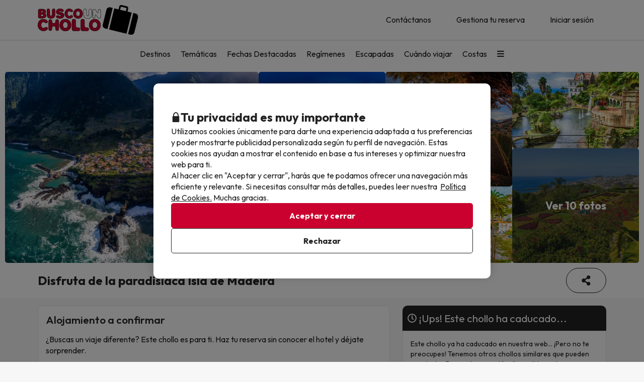

--- FILE ---
content_type: text/html; charset=UTF-8
request_url: https://www.buscounchollo.com/reserva-chollo/23245/disfruta-de-la-paradisiaca-isla-de-madeira?
body_size: 52372
content:





    
                
<!DOCTYPE html>
<html lang="es">
<head>
            <script data-entity="google-tag-manager-script">
        window.dataLayer = window.dataLayer || [];
        function gtag(){dataLayer.push(arguments);}
            gtag('consent', 'default', {
            ad_user_data: 'denied',
            ad_personalization: 'denied',
            ad_storage: 'denied',
            analytics_storage: 'denied'
        });

        (function (w, d, s, l, i) {
            w[l] = w[l] || [];
            w[l].push({
                'gtm.start':
                    new Date().getTime(), event: 'gtm.js'
            });
            var f = d.getElementsByTagName(s)[0],
                j = d.createElement(s), dl = l != 'dataLayer' ? '&l=' + l : '';
            j.async = true;
            j.src =
                'https://www.googletagmanager.com/gtm.js?id=' + i + dl;
            f.parentNode.insertBefore(j, f);
        })(window, document, 'script', 'dataLayer', 'GTM-TMV7PHF');
</script>
        
<meta charset="utf-8" /> 
<meta http-equiv="X-UA-Compatible" content="IE=edge" />
<meta name="viewport" content="width=device-width, initial-scale=1.0, maximum-scale=1.0, user-scalable=0" />
<title>Disfruta de la paradisíaca Isla de Madeira - BuscoUnChollo.com</title>
<meta name="keywords" content="busco un chollo, buscounchollo, viajes baratos, hoteles baratos, escapadas fin de semana, ofertas viajes, chollos viajes, vacaciones baratas, viajes ultima hora, chollos ultima hora"/>
<meta name="description" content="Reserva Tu Chollo en el  por 599€ antes de que caduque y viaja al precio más económico de internet." />
<meta property="og:title" content="Disfruta de la paradisíaca Isla de Madeira - BuscoUnChollo.com" />
<meta property="og:description" content="Reserva Tu Chollo en el  por 599€ antes de que caduque y viaja al precio más económico de internet." />
<meta property="og:image" content="https://content.buscounchollo.com/img/groups/23245/photos/23245-disfruta-de-la-paradisiaca-isla-de-madeira-1.jpg?v=eee5708b650df7778629ccbaa9e11e55"/>
<meta name="twitter:image" content="//content.buscounchollo.com/img/web/brand/social_media/twitter/twitter-profile-buc.jpg" />
<link rel="icon" href="//content.buscounchollo.com/img/web/logo/favicon1.ico"/>

    <link rel="apple-touch-icon" href="//content.buscounchollo.com/web/img/apple-touch-icon/apple-touch-icon-152x152.png">
    <link rel="apple-touch-icon" sizes="76x76" href="//content.buscounchollo.com/web/img/apple-touch-icon/apple-touch-icon-76x76.png"/>
    <link rel="apple-touch-icon" sizes="152x152" href="//content.buscounchollo.com/web/img/apple-touch-icon/apple-touch-icon-152x152.png"/>

    <link rel="canonical" href="https://www.buscounchollo.com/reserva-chollo/23245/disfruta-de-la-paradisiaca-isla-de-madeira" />


<meta name="google-signin-client_id" content="983926839205-3tf1ihu2bcfvd4hep06dtknueqqrei3b.apps.googleusercontent.com">


                        <link rel="stylesheet" href="https://assets.buscounchollo.com/css/style_web.c15f7780.css">
            <link rel="preconnect" href="https://fonts.googleapis.com">
            <link rel="preconnect" href="https://fonts.gstatic.com" crossorigin>
            <link href="https://fonts.googleapis.com/css2?family=Outfit:wght@100..900&display=swap" rel="stylesheet">
        
    <link rel="stylesheet" href="https://assets.buscounchollo.com/css/webComponents.d55b4fa2.css" disabled>
                    </head>
<body class="info-group np-top">
        <noscript data-entity="google-tag-manager-no-script"><iframe src="https://www.googletagmanager.com/ns.html?id=GTM-TMV7PHF" height="0" width="0" style="display:none;visibility:hidden"></iframe></noscript>
    <div id="menu_overlay" style="display:none"></div>
    <div id="overlay-loading" style="display:none">
    <i id="loading_overlay" class="loader-big size-8"></i>
</div>            <div class="accept-cookies" data-entity="accept-cookies" style="display: none">
    <div class="height-100 d-block d-lg-flex align-items-center">
        <div class="accept-cookies-content">
            <div class="d-flex gap-2 text-h3 text-weight-bold align-items-center">
                <i class="ci ci-locked-padlock ci-s-20"></i>
                <div class="cookies-title">Tu privacidad es muy importante</div>
            </div>
            <div class="d-flex gap-6 gap-lg-8 flex-column">
                <div class="d-flex gap-2 flex-column">
                    <div>
                        Utilizamos cookies únicamente para darte una experiencia adaptada a tus preferencias y poder mostrarte publicidad personalizada según tu perfil de navegación. Estas cookies nos ayudan a mostrar el contenido en base a tus intereses y optimizar nuestra web para ti.
                    </div>
                    <div>
                        Al hacer clic en "Aceptar y cerrar", harás que te podamos ofrecer una navegación más eficiente y relevante. Si necesitas consultar más detalles, puedes leer nuestra  <u custom-modal="#cookiesModal" class="cursor-pointer">Política de Cookies.</u> Muchas gracias.
                    </div>
                </div>
                <div class="d-flex flex-column gap-2 gap-lg-4">
                    <a class="vpt-btn-sm vpt-btn-complementary width-auto" data-action="accept-cookies">
                        Aceptar y cerrar
                    </a>
                    <div data-action="reject-cookies" class="cursor-pointer vpt-btn vpt-btn-secondary-darker-o width-auto">
                        Rechazar
                    </div>
                </div>
            </div>
        </div>
    </div>
</div>

    <div class="custom-modal custom-modal-complete" id="cookiesModal" data-entity="custom-modal">
    <div class="custom-modal-dialog modal-xl">
        <div class="custom-modal-content overflow-y-auto">
                            <div class="custom-modal-header">
                    <div class="custom-header-back-icon" data-element="modal-back">
                        <i class="ci ci-angle-left ci-s-20"></i>
                    </div>
                    <div class="custom-header-title" data-entity="custom-modal-title">
                        <i class="d-none ci-s-15 pr-1 d-md-none"></i>
                            Política de privacidad
                    </div>

                    <div class="custom-header-icon cursor-pointer d-flex " data-element="modal-close">
                        <i class="ci ci-cross ci-s-20"></i>
                    </div>
                </div>
                                        <div class="custom-modal-body ">
                    <div data-entity="modal-body" class="">
                        <i class=" ci-line-height ci-s-15 pr-1 d-none d-md-block"></i>
                            <div class="panel-body">
        <p class="row-divider">En cumplimiento con lo establecido en el artículo 22.2 de la Ley de Servicios de la Sociedad de la Información y de Comercio Electrónico (LSSI) y en adecuación con la Directiva Europea 2009/136/CE, Informamos que <b>BuscoUnChollo.com</b> utiliza cookies durante la navegación.<br><br> Las cookies son pequeños archivos donde se almacena información que se instala en tu navegador o dispositivo. Esta información se guarda para próximas visitas que realices a <b>BuscoUnChollo.com</b>, ya que, registra la actividad del usuario durante el tiempo de navegación (por ejemplo, fecha de la última visita, preferencias de navegación, etc), esto se utiliza para agilizar la navegación del usuario.<br><br><b>BuscoUnChollo.com</b> utiliza los siguientes tipos de cookies:</p>
        <h3>Cookies propias</h3>
        <div class="table-container-responsive">
            <table class="table">
	<thead>
		<tr>
			<th class="width-25">Cookie</th>
			<th class="width-50">Tipo de cookie</th>
			<th class="width-25">Vencimiento</th>
		</tr>
	</thead>
	<tbody>
		<tr>
			<td>cookies-accept</td>
			<td>Determina si el usuario ha aceptado la política de Cookies de BuscoUnChollo.</td>
			<td>1 año</td>
		</tr>
		<tr>
			<td>ec_user_cid</td>
			<td>Cookie necesaria para mantener la sesión del usuario activa una vez se haya logueado en nuestro sistema</td>
			<td>1 año</td>
		</tr>
		<tr>
			<td>hashed_user_id</td>
			<td>Cookie necesaria para mantener la sesión del usuario activa una vez se haya logueado en nuestro sistema.</td>
			<td>2 años</td>
		</tr>
		<tr>
			<td>user</td>
			<td>Cookie necesaria para mantener la sesión del usuario activa una vez se haya logueado en nuestro sistema.</td>
			<td>2 años</td>
		</tr>
		<tr>
			<td>usuario</td>
			<td>Cookie necesaria para mantener la sesión del usuario activa una vez se haya logueado en nuestro sistema.</td>
			<td>3 días</td>
		</tr>
		<tr>
			<td>usuario_web_id</td>
			<td>Cookie necesaria para mantener la sesión del usuario activa una vez se haya logueado en nuestro sistema.</td>
			<td>2 años</td>
		</tr>
		<tr>
			<td>id_agrupador</td>
			<td>Se usa para distinguir a los usuarios con fines estadísticos.</td>
			<td>15 días</td>
		</tr>
		<tr>
			<td>agrupador</td>
			<td>Se usa para distinguir a los usuarios con fines estadísticos.</td>
			<td>15 días</td>
		</tr>
		<tr>
			<td>guardar_agrupador</td>
			<td>Se usa para distinguir a los usuarios con fines estadísticos.</td>
			<td>3 días</td>
		</tr>
		<tr>
			<td>exclusivo_newsletter_*</td>
			<td>Se usa para gestionar los Chollos exclusivos.</td>
			<td>3 días</td>
		</tr>
		<tr>
			<td>exclusive_search_*</td>
			<td>Se usa para gestionar los Chollos exclusivos para fechas concretas.</td>
			<td>3 días</td>
		</tr>
		<tr>
			<td>frame_invitacio</td>
			<td>Se usa para gestionar el banner de subscripción a la Newsletter.</td>
			<td>3 días</td>
		</tr>
		<tr>
			<td>mostrar_invitacio</td>
			<td>Se usa para gestionar el banner de subscripción a la Newsletter.</td>
			<td>3 días</td>
		</tr>
		<tr>
			<td>mostrar_invitacio_barra</td>
			<td>Se usa para gestionar el banner de subscripción a la Newsletter.</td>
			<td>3 días</td>
		</tr>
		<tr>
			<td>NewsIU</td>
			<td>Se usa para gestionar el banner de subscripción a la Newsletter.</td>
			<td>3 días</td>
		</tr>
		<tr>
			<td>id_proveedor_encript</td>
			<td>Se usa para gestionar el envío de documentación relativa al Chollo.</td>
			<td>3 días</td>
		</tr>
		<tr>
			<td>tracking_*</td>
			<td>Se usa para gestionar los pagos.</td>
			<td>3 días</td>
		</tr>
		<tr>
			<td>clientId</td>
			<td>Se usa para poder identificar los usuarios no logueados</td>
			<td>30 días</td>
		</tr>
		<tr>
			<td>userTypeTrackingText</td>
			<td>Se utiliza para identificar los tipos de usuario. Saber así si está logueado o no, o tiene alguna reserva</td>
			<td>1 día</td>
		</tr>
		<tr>
			<td>tab_id</td>
			<td>Se utiliza para identificar el proceso de reserva de la pestaña del navegador actual.</td>
			<td>1 día</td>
		</tr>
		<tr>
			<td>hide_exclusive_banner</td>
			<td>Cookie necesaria para ocultar el banner de exclusivos</td>
			<td>7 días</td>
		</tr>
		<tr>
			<td>user_ts</td>
			<td>Cookie que contiene información sobre el último cambio realizado por el usuario en su perfil para evitar problemas relacionados con caché</td>
			<td>1 año</td>
		</tr>
		<tr>
			<td>interaction</td>
			<td>Se usa para distinguir la interacción de los usuarios con fines estadísticos</td>
			<td>7 días</td>
		</tr>
		<!-- NOVES COOKIES AFEGIDES -->
		<tr>
			<td>PHPSESSID</td>
			<td>Esta cookie es usada por el lenguaje de encriptado PHP para permitir que las variables de SESIÓN sean guardadas en el servidor web. Esta cookie es esencial para el funcionamiento de la web.</td>
			<td>Sesión</td>
		</tr>
		<tr>
			<td>hide_banner_app</td>
			<td>Esta cookie se utiliza para recordar que el usuario ha cerrado el banner que sugiere descargar la aplicación móvil, con la finalidad que dicho aviso no vuelva a mostrarse durante su navegación.</td>
			<td>3 meses</td>
		</tr>
		<tr>
			<td>hide-client-country</td>
			<td>Esta cookie se utiliza para recordar que el usuario ha cerrado el banner de sugerencia de idioma, evitando que dicho mensaje vuelva a mostrarse.</td>
			<td>3 meses</td>
		</tr>
		<tr>
			<td>hide_newsletter_lightbox</td>
			<td>Cookie utilizada para recordar que el usuario ha cerrado la ventana emergente (popup) de Suscripción a la Newsletter. De este modo, se evita que dicha ventana se vuelva a mostrar durante su navegación web.</td>
			<td>30 días</td>
		</tr>
		<tr>
			<td>metasearcher</td>
			<td>Esta cookie se utiliza para identificar el hotel específico dentro del metabuscador, con el objetivo de recopilar datos estadísticos que ayuden a mejorar el servicio.</td>
			<td>3 días</td>
		</tr>
		<tr>
			<td>isReturningFromPayment</td>
			<td>Esta cookie se utiliza para detectar que el usuario ha regresado al sitio web desde la pasarela de pago sin haber completado la transacción.</td>
			<td>5 minutos</td>
		</tr>
		<tr>
			<td>bookingId </td>
			<td>Se usa para poder buscar la reserva mediante su ID.</td>
			<td>5 minutos</td>
		</tr>
		<tr>
			<td>bookingUuid </td>
			<td>Se usa para proporcionar más seguridad y corroborar que la reserva es la correcta.</td>
			<td>5 minutos</td>
		</tr>
		<tr>
			<td>bookingToken </td>
			<td>Se usa para poder acceder correctamente a la pantalla de pago asociada a la ID de cada reserva.</td>
			<td>5 años</td>
		</tr>
	</tbody>
</table>

        </div>
        <br>
        <h3>Cookies de terceros</h3>
        <div class="table-container-responsive">
            <p>Determinados terceros, como Google, pueden tratar datos personales obtenidos a través de cookies y tecnologías similares con fines de personalización de contenidos y publicidad. Para más información sobre el uso de datos por parte de Google, puedes consultar su <a href="https://business.safety.google/intl/es/privacy/" target="_blank">Sitio sobre Responsabilidad de Datos Empresariales</a>.</p>

<p> </p>

<table class="table">
	<thead>
		<tr>
			<th class="width-10"><span style="font-weight: 400;">Proveedor</span></th>
			<th class="width-10"><span style="font-weight: 400;">Cookie</span></th>
			<th class="width-60"><span style="font-weight: 400;">Tipo de cookie</span></th>
			<th class="width-10"><span style="font-weight: 400;">Hacen uso de ella</span></th>
			<th class="width-10"><span style="font-weight: 400;">Vencimiento</span></th>
		</tr>
	</thead>
	<tbody>
		<tr>
			<td>Google</td>
			<td>1P_JAR</td>
			<td>Finalidad publicitaria. Contienen un valor generado aleatoriamente único que permite a la Plataforma para distinguir navegadores y dispositivos. Esta información es utilizada para medir el rendimiento de los anuncios y proporcionar recomendaciones relativas a productos basadas en datos estadísticos</td>
			<td>Google Adwords</td>
			<td>1 mes</td>
		</tr>
		<tr>
			<td>Google</td>
			<td>ANID</td>
			<td>Finalidad publicitaria. Contienen un valor generado aleatoriamente único que permite a la Plataforma para distinguir navegadores y dispositivos. Esta información es utilizada para medir el rendimiento de los anuncios y proporcionar recomendaciones relativas a productos basadas en datos estadísticos</td>
			<td>Google Adwords</td>
			<td>1 año</td>
		</tr>
		<tr>
			<td>Google</td>
			<td>CONSENT</td>
			<td>Finalidad publicitaria. Contienen un valor generado aleatoriamente único que permite a la Plataforma para distinguir navegadores y dispositivos. Esta información es utilizada para medir el rendimiento de los anuncios y proporcionar recomendaciones relativas a productos basadas en datos estadísticos</td>
			<td>Google Adwords</td>
			<td>1 año</td>
		</tr>
		<tr>
			<td>Google</td>
			<td>DV</td>
			<td>Finalidad publicitaria. Contienen un valor generado aleatoriamente único que permite a la Plataforma para distinguir navegadores y dispositivos. Esta información es utilizada para medir el rendimiento de los anuncios y proporcionar recomendaciones relativas a productos basadas en datos estadísticos</td>
			<td>Google Adwords</td>
			<td>24 horas</td>
		</tr>
		<tr>
			<td>Google</td>
			<td>APISID</td>
			<td>Es utilizada por Google para almacenar las preferencias del usuario y la información durante la visualización de las páginas que dispongan de mapas de Google.</td>
			<td>Google Maps</td>
			<td>2 años</td>
		</tr>
		<tr>
			<td>Google</td>
			<td>HSID</td>
			<td>Es utilizada por Google para almacenar las preferencias del usuario y la información durante la visualización de las páginas que dispongan de mapas de Google.</td>
			<td>Google Maps</td>
			<td>2 años</td>
		</tr>
		<tr>
			<td>Google</td>
			<td>NID</td>
			<td>Se utiliza para la visualización de ubicaciones geográficas mediante Google Maps.</td>
			<td>Google Maps</td>
			<td>6 meses</td>
		</tr>
		<tr>
			<td>Google</td>
			<td>OGP</td>
			<td>Se utiliza para la visualización de ubicaciones geográficas mediante Google Maps.</td>
			<td>Google Maps</td>
			<td>2 meses</td>
		</tr>
		<tr>
			<td>Google</td>
			<td>OGPC</td>
			<td>Se utiliza para la visualización de ubicaciones geográficas mediante Google Maps.</td>
			<td>Google Maps</td>
			<td>2 meses</td>
		</tr>
		<tr>
			<td>Google</td>
			<td>SAPISID</td>
			<td>Es utilizada por Google para almacenar las preferencias del usuario y la información durante la visualización de las páginas que dispongan de mapas de Google.</td>
			<td>Google Maps</td>
			<td>2 años</td>
		</tr>
		<tr>
			<td>Google</td>
			<td>SID</td>
			<td>Es utilizada por Google para almacenar las preferencias del usuario y la información durante la visualización de las páginas que dispongan de mapas de Google.</td>
			<td>Google Maps</td>
			<td>2 años</td>
		</tr>
		<tr>
			<td>Google</td>
			<td>SSID</td>
			<td>Es utilizada por Google para almacenar las preferencias del usuario y la información durante la visualización de las páginas que dispongan de mapas de Google.</td>
			<td>Google Maps</td>
			<td>2 años</td>
		</tr>
		<tr>
			<td>Google</td>
			<td>SIDCC</td>
			<td>Esta cookie es utilizada por Google para proveer servicios y extraer información anónima sobre la navegación.</td>
			<td>Google</td>
			<td>3 meses</td>
		</tr>
		<tr>
			<td>Google</td>
			<td>_ga</td>
			<td>Se usa para distinguir a los usuarios con fines estadísticos.</td>
			<td>Google Analytics</td>
			<td>2 años</td>
		</tr>
		<tr>
			<td>Google Analytics</td>
			<td>_ga_ID</td>
			<td>Cookie utilizada para mantener el estado de la sesión y medir datos internos de analítica de uso.</td>
			<td>Google Analytics</td>
			<td>2 años</td>
		</tr>
		<tr>
			<td>Google</td>
			<td>_gid</td>
			<td>Se usa para distinguir a los usuarios con fines estadísticos.</td>
			<td>Google Analytics</td>
			<td>24 horas</td>
		</tr>
		<tr>
			<td>Google</td>
			<td>_gat</td>
			<td>Se usa para limitar el porcentaje de solicitudes mediante Google Tag Manager.</td>
			<td>Google Analytics</td>
			<td>1 minuto</td>
		</tr>
		<tr>
			<td>Google</td>
			<td>__utmx</td>
			<td>Se usa para determinar la inclusión de un usuario en un experimento con fines estadísticos.</td>
			<td>Google Analytics</td>
			<td>18 meses</td>
		</tr>
		<tr>
			<td>Google</td>
			<td>__utmxx</td>
			<td>Se usa para determinar la caducidad de los experimentos estadísticos en los que se ha incluido a un usuario.</td>
			<td>Google Analytics</td>
			<td>18 meses</td>
		</tr>
		<tr>
			<td>Google</td>
			<td>_gcl_au</td>
			<td>Utilizado por Google AdSense para experimentar con la eficiencia de los anuncios en sitios web que utilizan sus servicios.</td>
			<td>Google AdSense</td>
			<td>3 meses</td>
		</tr>
		<tr>
			<td>Facebook</td>
			<td>fbm_*</td>
			<td>Se trata de una cookie de Facebook que nos ayuda a establecer cuáles de nuestros usuarios han optado por logearse en la web mediante su cuenta de Facebook.</td>
			<td>Inicio de sesión con Facebook</td>
			<td>1 año</td>
		</tr>
		<!-- NUEVAS COOKIES AÑADIDAS -->
		<tr>
			<td>Google</td>
			<td>ACCOUNT_CHOOSER</td>
			<td>Cookie de autenticación. Ayuda a recordar la cuenta de Google utilizada previamente para iniciar sesión.</td>
			<td>Google Accounts</td>
			<td>2 años</td>
		</tr>
		<tr>
			<td>Google</td>
			<td>AEC</td>
			<td>Cookie de seguridad utilizada para garantizar que las solicitudes en una sesión de navegación sean realizadas por el usuario y no por sitios maliciosos.</td>
			<td>Google</td>
			<td>6 meses</td>
		</tr>
		<tr>
			<td>Google</td>
			<td>LSID</td>
			<td>Cookie de autenticación que mantiene la sesión del usuario en los servicios de Google.</td>
			<td>Google Accounts</td>
			<td>2 años</td>
		</tr>
		<tr>
			<td>Bing</td>
			<td>MR</td>
			<td>Cookie utilizada por Bing para el análisis y la mejora de la relevancia de los anuncios.</td>
			<td>Microsoft Bing Ads</td>
			<td>5 días</td>
		</tr>
		<tr>
			<td>Bing</td>
			<td>MSPTC</td>
			<td>Cookie utilizada por Bing para rastrear la interacción del usuario y personalizar la publicidad.</td>
			<td>Microsoft Bing Ads</td>
			<td>1 año</td>
		</tr>
		<tr>
			<td>Bing</td>
			<td>MUID</td>
			<td>Cookie utilizada por Bing para identificar de forma única navegadores web y rastrear la interacción con los anuncios.</td>
			<td>Microsoft Bing Ads</td>
			<td>1 año</td>
		</tr>
		<tr>
			<td>Hotjar</td>
			<td>NEXT_LOCALE</td>
			<td>Cookie que almacena las preferencias de idioma para la interfaz de Hotjar.</td>
			<td>Hotjar</td>
			<td>10 días</td>
		</tr>
		<tr>
			<td>Google</td>
			<td>OTZ</td>
			<td>Cookie utilizada para análisis. Ayuda a vincular la actividad del usuario entre diferentes dispositivos y sesiones.</td>
			<td>Google Analytics</td>
			<td>1 mes</td>
		</tr>
		<tr>
			<td>Google</td>
			<td>SMSV</td>
			<td>Se utiliza para vincular el uso de dispositivos y visitas al sitio web con la cuenta de Google del usuario.</td>
			<td>Google</td>
			<td>309 días</td>
		</tr>
		<tr>
			<td>Google</td>
			<td>SOCS</td>
			<td>Se utiliza para almacenar el estado del usuario con respecto a sus elecciones de cookies.</td>
			<td>Google</td>
			<td>13 meses</td>
		</tr>
		<tr>
			<td>Google</td>
			<td>__Host-1PLSID</td>
			<td>Se utiliza para el inicio de sesión del usuario a través de la cuenta de Google.</td>
			<td>Google</td>
			<td>2 años</td>
		</tr>
		<tr>
			<td>Google</td>
			<td>__Host-3PLSID</td>
			<td>Se utiliza para el inicio de sesión del usuario a través de la cuenta de Google.</td>
			<td>Google</td>
			<td>2 años</td>
		</tr>
		<tr>
			<td>Google</td>
			<td>__Host-GAPS</td>
			<td>Se utiliza para el inicio de sesión del usuario a través de la cuenta de Google.</td>
			<td>Google</td>
			<td>2 años</td>
		</tr>
		<tr>
			<td>Google Ads</td>
			<td>__Secure-1PAPISID</td>
			<td>Se utiliza para crear un perfil de intereses del visitante y mostrar anuncios de Google relevantes.</td>
			<td>Google Ads</td>
			<td>2 años</td>
		</tr>
		<tr>
			<td>Google Ads</td>
			<td>__Secure-1PSID</td>
			<td>Se utiliza para mostrar anuncios de Google relevantes y personalizados.</td>
			<td>Google Ads</td>
			<td>2 años</td>
		</tr>
		<tr>
			<td>Google Ads</td>
			<td>__Secure-1PSIDCC</td>
			<td>Se utiliza para crear un perfil de usuario y mostrar anuncios de Google relevantes y personalizados.</td>
			<td>Google Ads</td>
			<td>1 año</td>
		</tr>
		<tr>
			<td>Google</td>
			<td>__Secure-1PSIDTS</td>
			<td>Almacena una marca de tiempo cifrada para mantener las sesiones de usuario y preservar sus preferencias.</td>
			<td>Google</td>
			<td>1 año</td>
		</tr>
		<tr>
			<td>Google Ads</td>
			<td>__Secure-3PAPISID</td>
			<td>Se utiliza para crear un perfil de intereses del visitante y mostrar anuncios de Google relevantes.</td>
			<td>Google Ads</td>
			<td>2 años</td>
		</tr>
		<tr>
			<td>Google Ads</td>
			<td>__Secure-3PSID</td>
			<td>Se utiliza para mostrar anuncios de Google relevantes y personalizados.</td>
			<td>Google Ads</td>
			<td>2 años</td>
		</tr>
		<tr>
			<td>Google Ads</td>
			<td>__Secure-3PSIDCC</td>
			<td>Se utiliza para crear un perfil de usuario y mostrar anuncios de Google relevantes y personalizados.</td>
			<td>Google Ads</td>
			<td>1 año</td>
		</tr>
		<tr>
			<td>Google</td>
			<td>__Secure-3PSIDTS</td>
			<td>Almacena una marca de tiempo cifrada para mantener las sesiones de usuario y preservar sus preferencias.</td>
			<td>Google</td>
			<td>1 año</td>
		</tr>
		<tr>
			<td>Cloudflare</td>
			<td>__cf_bm</td>
			<td>Cookie de seguridad utilizada por Cloudflare para gestionar el tráfico y filtrar bots maliciosos.</td>
			<td>Cloudflare</td>
			<td>30 minutos</td>
		</tr>
		<tr>
			<td>Facebook</td>
			<td>_fbp</td>
			<td>Se utiliza para ofrecer una serie de productos publicitarios, como ofertas en tiempo real de anunciantes externos.</td>
			<td>Facebook</td>
			<td>3 meses</td>
		</tr>
		<tr>
			<td>Hotjar</td>
			<td>_hjSessionUser_userId</td>
			<td>Cookie utilizada por Hotjar para identificar al mismo usuario durante múltiples sesiones.</td>
			<td>Hotjar</td>
			<td>1 año (aprox.)</td>
		</tr>
		<tr>
			<td>Hotjar</td>
			<td>_hjSession_userId</td>
			<td>Cookie utilizada por Hotjar para mantener datos de la sesión actual del usuario.</td>
			<td>Hotjar</td>
			<td>Sesión</td>
		</tr>
		<tr>
			<td>TikTok</td>
			<td>_tt_enable_cookie</td>
			<td>Se utiliza para determinar si el navegador acepta cookies.</td>
			<td>TikTok</td>
			<td>13 meses</td>
		</tr>
		<tr>
			<td>TikTok</td>
			<td>_ttp</td>
			<td>Cookie de seguimiento y análisis de usuarios, utilizada por TikTok para medir el rendimiento de las campañas publicitarias.</td>
			<td>TikTok Analytics</td>
			<td>3 meses</td>
		</tr>
		<tr>
			<td>Microsoft Bing Ads</td>
			<td>_uetsid</td>
			<td>Cookie utilizada para rastrear las interacciones del usuario con la publicidad y mejorar la relevancia de los anuncios.</td>
			<td>Microsoft Bing Ads</td>
			<td>24 horas</td>
		</tr>
		<tr>
			<td>Microsoft Bing Ads</td>
			<td>_uetvid</td>
			<td>Cookie utilizada para almacenar un identificador único de usuario y mejorar la orientación publicitaria.</td>
			<td>Microsoft Bing Ads</td>
			<td>2 semanas (aprox.)</td>
		</tr>
		<tr>
			<td>Amazon Ads</td>
			<td>ad-id</td>
			<td>Finalidad publicitaria. Ayuda a mostrar anuncios relevantes y medir su rendimiento.</td>
			<td>Amazon Advertising</td>
			<td>7 meses</td>
		</tr>
		<tr>
			<td>Amazon Ads</td>
			<td>ad-privacy</td>
			<td>Cookie publicitaria que gestiona las preferencias de privacidad del usuario en relación con los anuncios.</td>
			<td>Amazon Advertising</td>
			<td>2 años</td>
		</tr>
		<tr>
			<td>Hotjar</td>
			<td>exp_pricing_fall_assignment</td>
			<td>Cookie utilizada por Hotjar para determinar la asignación del usuario en experimentos de precios.</td>
			<td>Hotjar</td>
			<td>1 mes</td>
		</tr>
		<tr>
			<td>Twitter (X)</td>
			<td>guest_id</td>
			<td>Esta cookie recopila información sobre las visitas del usuario al sitio web (p.ej.; cuántas veces ha visitado el usuario el sitio web, cuánto tiempo ha transcurrido, qué páginas se han visitado). Estos datos se usan para personalizar y mejorar el servicio que ofrece Twitter (X).</td>
			<td>Twitter (X)</td>
			<td>2 años</td>
		</tr>
		<tr>
			<td>Twitter (X)</td>
			<td>guest_id_ads</td>
			<td>Recoge información del comportamiento del visitante de múltiples webs. Esta información se usa en la web para optimizar la relevancia de la publicidad.</td>
			<td>Twitter (X)</td>
			<td>2 años</td>
		</tr>
		<tr>
			<td>Twitter (X)</td>
			<td>guest_id_marketing</td>
			<td>Cookie utilizada por Twitter con fines de marketing y personalización de anuncios.</td>
			<td>Twitter (X)</td>
			<td>2 años</td>
		</tr>
		<tr>
			<td>Twitter (X)</td>
			<td>muc_ads</td>
			<td>Se utiliza para optimizar la relevancia de los anuncios mediante la recopilación de datos de navegación de los visitantes.</td>
			<td>Twitter (X)</td>
			<td>2 años</td>
		</tr>
		<tr>
			<td>Twitter (X)</td>
			<td>personalization_id</td>
			<td>Permite al visitante compartir contenido del sitio web a su perfil de Twitter.</td>
			<td>Twitter (X)</td>
			<td>2 años</td>
		</tr>
		<tr>
			<td>TikTok</td>
			<td>odin_tt</td>
			<td>Se utiliza para el seguimiento y análisis del comportamiento del usuario.</td>
			<td>TikTok</td>
			<td>13 meses</td>
		</tr>
		<tr>
			<td>TikTok</td>
			<td>tt_chain_token</td>
			<td>Cookie utilizada para el seguimiento del comportamiento del usuario a través de diferentes páginas y sesiones.</td>
			<td>TikTok</td>
			<td>5 meses</td>
		</tr>
		<tr>
			<td>TikTok</td>
			<td>ttwid</td>
			<td>Cookie de identificación de usuario para ofrecer recomendaciones y anuncios relevantes.</td>
			<td>TikTok</td>
			<td>11 meses</td>
		</tr>
		<!-- NOVES COOKIES AFEGIDES -->
		<tr>
			<td>TikTok</td>
			<td>ttcsid*</td>
			<td>Esta cookie, gestionada por TikTok, realiza un seguimiento de la sesión cuando un usuario hace clic en anuncios de TikTok. Permite asignar un identificador único para entender mejor el comportamiento del usuario y medir las acciones o conversiones realizadas durante esa misma sesión.</td>
			<td>TikTok</td>
			<td>3 meses</td>
		</tr>
		<tr>
			<td>Spotify</td>
			<td>__spdt</td>
			<td>Cookie usada por Spotify para analizar las interacciones de los usuarios en un sitio web, centrándose específicamente en las acciones que los usuarios de audio realizan después de escuchar o ver un anuncio.</td>
			<td>Spotify</td>
			<td>13 meses</td>
		</tr>
		<tr>
			<td>DoubleClick (Google)</td>
			<td>test_cookie</td>
			<td>Esta cookie se utiliza para determinar si el navegador del usuario admite cookies.</td>
			<td>Google Ads / DoubleClick</td>
			<td>15 minutos</td>
		</tr>
		<tr>
			<td>Google</td>
			<td>g_state</td>
			<td>Almacena el estado de cierre de sesión del usuario y se define cuando se utiliza la ventana emergente One Tap o el inicio de sesión automático.</td>
			<td>Google One Tap</td>
			<td>7 días</td>
		</tr>
		<tr>
			<td>Google</td>
			<td>g_csrf_token</td>
			<td>Se utiliza como medida de seguridad para verificar la autenticidad de las solicitudes durante el inicio de sesión con Google y proteger al usuario frente a ataques de tipo CSRF.</td>
			<td>Google One Tap</td>
			<td>5 minutos</td>
		</tr>
		<tr>
			<td>Google</td>
			<td>LSOLH</td>
			<td>Cookie utilizada para gestionar la sesión de usuario y la autenticación en servicios de Google.</td>
			<td>Google</td>
			<td>1 año</td>
		</tr>
		<tr>
			<td>Google</td>
			<td>__Secure-ENID</td>
			<td>Esta cookie es utilizada por Google para recordar las preferencias del usuario y otra información relevante, con el fin de mejorar la experiencia de navegación.</td>
			<td>Google</td>
			<td>13 meses</td>
		</tr>
		<tr>
			<td>Google</td>
			<td>NID</td>
			<td>Esta cookie es utilizada por Google para recordar las preferencias del usuario y otra información relevante, con el fin de mejorar la experiencia de navegación.</td>
			<td>Google</td>
			<td>6 meses</td>
		</tr>
		<tr>
			<td>Datadog</td>
			<td>_dd_s</td>
			<td>Cookie utilizada para agrupar todos los eventos generados a partir de una única sesión de usuario a través de múltiples páginas. Contiene el ID de sesión actual, si la sesión está excluida debido al muestreo y la fecha de expiración de la sesión. De esta manera, el sistema puede comprender mejor cómo el usuario usa las distintas webs en esa sesión.</td>
			<td>Datadog</td>
			<td>4 horas</td>
		</tr>
		<tr>
			<td>Amazon CloudFront</td>
			<td>CloudFront-Key-Pair-Id</td>
			<td>Se utiliza para controlar el acceso a contenido restringido en CloudFront.</td>
			<td>Amazon CloudFront</td>
			<td>Varía según la configuración</td>
		</tr>
		<tr>
			<td>Amazon CloudFront</td>
			<td>CloudFront-Policy</td>
			<td>Contiene la política de acceso codificada en base64 para contenido restringido.</td>
			<td>Amazon CloudFront</td>
			<td>Varía según la configuración</td>
		</tr>
		<tr>
			<td>Amazon CloudFront</td>
			<td>CloudFront-Signature</td>
			<td>Contiene la firma digital de la política de acceso para verificar la autenticidad.</td>
			<td>Amazon CloudFront</td>
			<td>Varía según la configuración</td>
		</tr>
	</tbody>
</table>

        </div>

        <br />
        <p class="row-divider">En cualquier caso, el usuario puede denegar las cookies, utilizando el menú de preferencias de su navegador, pero bloqueando las cookies de BuscoUnChollo.com, puede no funcionar correctamente la web.<br />
<br />
Como denegar las cookies de los siguientes navegadores:</p>
        <ul>
                            <li>
                    <a href="http://support.google.com/chrome/bin/answer.py?hl=es&amp;answer=95647" target="_new">Chrome</a>
                </li>
                            <li>
                    <a href="http://windows.microsoft.com/es-es/windows7/how-to-manage-cookies-in-internet-explorer-9" target="_new">Explorer</a>
                </li>
                            <li>
                    <a href="http://support.mozilla.org/es/kb/habilitar-y-deshabilitar-cookies-que-los-sitios-we" target="_new">Firefox</a>
                </li>
                            <li>
                    <a href="http://support.apple.com/kb/ph5042" target="_new">Safari</a>
                </li>
                    </ul>
    </div>
                    </div>
                </div>
                                        <div class="custom-modal-footer">
                                    </div>
                    </div>
    </div>
    <div class="modal-background" data-container="modal-background"></div>
</div>
    
        
            <header id="header" >
            <div class="header-content  ">
        <div class="header-content-container container">
        <div class="header-container">
            <a href="/">
                <picture>
                    <source media="(min-width: 992px)" srcset="//content.buscounchollo.com/img/web/logo/logo_no_com.svg">
                    <img src="//content.buscounchollo.com/img/web/logo/logo_no_com.svg" class="img-responsive brand-logo">
                </picture>
            </a>
            <div class="header-menu relative">
            <div class="header-menu-item">
        <a href="/contacto/" class="menu-button">
            <div>Contáctanos</div>
        </a>
    </div>
    <div class="header-menu-item">
        <a href="/contacto/?hasBooking=1" class="menu-button">
            <div>Gestiona tu reserva</div>
        </a>
    </div>
    <div class="header-menu-item">
        <div>
                            <a custom-modal="#userModal" data-open="login-user" class="menu-button brand no-underline">
                    <div class="hidden-sm hidden-xs">Iniciar sesión</div>
                </a>
                    </div>
    </div>
</div>


        </div>
    </div>
    <div class="menu-container desktop-header ">
        <div class="container">
            
<div class="menu-navigation" data-entity="mobile-navbar-menu">
        <div class="menu-navigation-mobile">
        <a href="/" class="brand no-underline">
            <i class="ci ci-buscounchollo-name ci-s-30"></i>
        </a>
        <div class="d-flex align-items-center gap-4">
                                        <a custom-modal="#userModal" data-open="login-user" class="menu-button brand no-underline">
                    <i class="ci ci-user ci-s-18"></i>
                </a>
                        <div class="brand" data-entity="open-mobile-menu">
                <i class="ci ci-menu ci-s-18" aria-hidden="true"></i>
            </div>
        </div>
    </div>
        <div class="menu-navigation-options" data-entity="menu-navigation-options">
        <div class="menu-navigation-title d-flex align-items-center justify-content-between full-width hidden-lg hidden-md"
             data-entity="close-mobile-menu">
            <div class="title-text">
                Menú
            </div>
            <i class="ci ci-cross ci-s-20"></i>
        </div>
        <div class="menu-option hidden-md hidden-lg" data-searcher="open">
            <a class="menu-option-title">
                <div>
                    <i class="ci ci-loupe ci-s-16 mr-4" aria-hidden="true"></i>Buscador
                </div>
            </a>
        </div>
        
                    <div class="menu-option ">
                                                    <div class="menu-option-title"
                    
                     data-action="menu-option-collapse"                     data-events="{&quot;event&quot;:&quot;menu_interaction&quot;,&quot;event_category&quot;:&quot;menu&quot;,&quot;event_detail_1&quot;:&quot;Destinos&quot;}"
            >
                <div class="d-flex justify-content-center align-items-center">
                    Destinos
                </div>
                                    <div class="menu-option-collapse-icon hidden-lg hidden-md">
                        <i class="ci ci-angle-down ci-s-14"></i>
                    </div>
                
            </div>

                            <div class="menu-options-container-absolute">
                    <div class="menu-options-container" style="display: none">
                                                    <a
                                    class="menu-option-item"
                                    href="/destinos/internacional/82/"
                                    data-events="{&quot;event&quot;:&quot;menu_interaction&quot;,&quot;event_category&quot;:&quot;menu&quot;,&quot;event_detail_2&quot;:&quot;Viajes Internacionales&quot;,&quot;event_detail_3&quot;:&quot;es&quot;}"
                            >
                                Viajes Internacionales
                            </a>
                                                    <a
                                    class="menu-option-item"
                                    href="/destinos/andalucia/20/"
                                    data-events="{&quot;event&quot;:&quot;menu_interaction&quot;,&quot;event_category&quot;:&quot;menu&quot;,&quot;event_detail_2&quot;:&quot;Viajes a Andaluc\u00eda&quot;,&quot;event_detail_3&quot;:&quot;es&quot;}"
                            >
                                Viajes a Andalucía
                            </a>
                                                    <a
                                    class="menu-option-item"
                                    href="/destinos/andorra/26/"
                                    data-events="{&quot;event&quot;:&quot;menu_interaction&quot;,&quot;event_category&quot;:&quot;menu&quot;,&quot;event_detail_2&quot;:&quot;Viajes a Andorra&quot;,&quot;event_detail_3&quot;:&quot;es&quot;}"
                            >
                                Viajes a Andorra
                            </a>
                                                    <a
                                    class="menu-option-item"
                                    href="/tematicos/chollos-isla/12/"
                                    data-events="{&quot;event&quot;:&quot;menu_interaction&quot;,&quot;event_category&quot;:&quot;menu&quot;,&quot;event_detail_2&quot;:&quot;Viajes a las Islas&quot;,&quot;event_detail_3&quot;:&quot;es&quot;}"
                            >
                                Viajes a las Islas
                            </a>
                                                    <a
                                    class="menu-option-item"
                                    href="/destinos/cataluna/18/"
                                    data-events="{&quot;event&quot;:&quot;menu_interaction&quot;,&quot;event_category&quot;:&quot;menu&quot;,&quot;event_detail_2&quot;:&quot;Viajes a Catalu\u00f1a&quot;,&quot;event_detail_3&quot;:&quot;es&quot;}"
                            >
                                Viajes a Cataluña
                            </a>
                                                    <a
                                    class="menu-option-item"
                                    href="/destinos/portugal/28/"
                                    data-events="{&quot;event&quot;:&quot;menu_interaction&quot;,&quot;event_category&quot;:&quot;menu&quot;,&quot;event_detail_2&quot;:&quot;Viajes a Portugal&quot;,&quot;event_detail_3&quot;:&quot;es&quot;}"
                            >
                                Viajes a Portugal
                            </a>
                                                    <a
                                    class="menu-option-item"
                                    href="/destinos/valencia/181/"
                                    data-events="{&quot;event&quot;:&quot;menu_interaction&quot;,&quot;event_category&quot;:&quot;menu&quot;,&quot;event_detail_2&quot;:&quot;Viajes a la Comunitat Valenciana&quot;,&quot;event_detail_3&quot;:&quot;es&quot;}"
                            >
                                Viajes a la Comunitat Valenciana
                            </a>
                                                    <a
                                    class="menu-option-item"
                                    href="/destinos/"
                                    data-events="{&quot;event&quot;:&quot;menu_interaction&quot;,&quot;event_category&quot;:&quot;menu&quot;,&quot;event_detail_2&quot;:&quot;Ver todos los destinos&quot;,&quot;event_detail_3&quot;:&quot;es&quot;}"
                            >
                                Ver todos los destinos
                            </a>
                                            </div>
                </div>
                    </div>
                    <div class="menu-option ">
                                                    <div class="menu-option-title"
                    
                     data-action="menu-option-collapse"                     data-events="{&quot;event&quot;:&quot;menu_interaction&quot;,&quot;event_category&quot;:&quot;menu&quot;,&quot;event_detail_1&quot;:&quot;Tem\u00e1ticas&quot;}"
            >
                <div class="d-flex justify-content-center align-items-center">
                    Temáticas
                </div>
                                    <div class="menu-option-collapse-icon hidden-lg hidden-md">
                        <i class="ci ci-angle-down ci-s-14"></i>
                    </div>
                
            </div>

                            <div class="menu-options-container-absolute">
                    <div class="menu-options-container" style="display: none">
                                                    <a
                                    class="menu-option-item"
                                    href="/top-chollos/"
                                    data-events="{&quot;event&quot;:&quot;menu_interaction&quot;,&quot;event_category&quot;:&quot;menu&quot;,&quot;event_detail_2&quot;:&quot;Top Chollos&quot;,&quot;event_detail_3&quot;:&quot;es&quot;}"
                            >
                                Top Chollos
                            </a>
                                                    <a
                                    class="menu-option-item"
                                    href="/escapadas/chollos-montana/2/"
                                    data-events="{&quot;event&quot;:&quot;menu_interaction&quot;,&quot;event_category&quot;:&quot;menu&quot;,&quot;event_detail_2&quot;:&quot;Viajes de Monta\u00f1a&quot;,&quot;event_detail_3&quot;:&quot;es&quot;}"
                            >
                                Viajes de Montaña
                            </a>
                                                    <a
                                    class="menu-option-item"
                                    href="/tematicos/chollos-isla/12/"
                                    data-events="{&quot;event&quot;:&quot;menu_interaction&quot;,&quot;event_category&quot;:&quot;menu&quot;,&quot;event_detail_2&quot;:&quot;Viajes a islas&quot;,&quot;event_detail_3&quot;:&quot;es&quot;}"
                            >
                                Viajes a islas
                            </a>
                                                    <a
                                    class="menu-option-item"
                                    href="/tematicos/viajes-mascotas/134/"
                                    data-events="{&quot;event&quot;:&quot;menu_interaction&quot;,&quot;event_category&quot;:&quot;menu&quot;,&quot;event_detail_2&quot;:&quot;Viajes con Mascotas&quot;,&quot;event_detail_3&quot;:&quot;es&quot;}"
                            >
                                Viajes con Mascotas
                            </a>
                                                    <a
                                    class="menu-option-item"
                                    href="/tematicos/viajes-con-vuelos-incluidos/199/"
                                    data-events="{&quot;event&quot;:&quot;menu_interaction&quot;,&quot;event_category&quot;:&quot;menu&quot;,&quot;event_detail_2&quot;:&quot;Viajes con Vuelo Incluido&quot;,&quot;event_detail_3&quot;:&quot;es&quot;}"
                            >
                                Viajes con Vuelo Incluido
                            </a>
                                                    <a
                                    class="menu-option-item"
                                    href="/tarjeta-regalo/"
                                    data-events="{&quot;event&quot;:&quot;menu_interaction&quot;,&quot;event_category&quot;:&quot;menu&quot;,&quot;event_detail_2&quot;:&quot;Tarjeta Regalo&quot;,&quot;event_detail_3&quot;:&quot;es&quot;}"
                            >
                                Tarjeta Regalo
                            </a>
                                                    <a
                                    class="menu-option-item"
                                    href="/tematicos/seleccion-de-la-semana/201/"
                                    data-events="{&quot;event&quot;:&quot;menu_interaction&quot;,&quot;event_category&quot;:&quot;menu&quot;,&quot;event_detail_2&quot;:&quot;Selecci\u00f3n de la Newsletter&quot;,&quot;event_detail_3&quot;:&quot;es&quot;}"
                            >
                                Selección de la Newsletter
                            </a>
                                                    <a
                                    class="menu-option-item"
                                    href="/chollos-favoritos/?sorter=favourite&amp;sorterOrder=desc"
                                    data-events="{&quot;event&quot;:&quot;menu_interaction&quot;,&quot;event_category&quot;:&quot;menu&quot;,&quot;event_detail_2&quot;:&quot;Los favoritos de nuestros clientes&quot;,&quot;event_detail_3&quot;:&quot;es&quot;}"
                            >
                                Los favoritos de nuestros clientes
                            </a>
                                                    <a
                                    class="menu-option-item"
                                    href="/tematicos/"
                                    data-events="{&quot;event&quot;:&quot;menu_interaction&quot;,&quot;event_category&quot;:&quot;menu&quot;,&quot;event_detail_2&quot;:&quot;Ver todos los chollos tem\u00e1ticos&quot;,&quot;event_detail_3&quot;:&quot;es&quot;}"
                            >
                                Ver todos los chollos temáticos
                            </a>
                                            </div>
                </div>
                    </div>
                    <div class="menu-option ">
                                                    <div class="menu-option-title"
                    
                     data-action="menu-option-collapse"                     data-events="{&quot;event&quot;:&quot;menu_interaction&quot;,&quot;event_category&quot;:&quot;menu&quot;,&quot;event_detail_1&quot;:&quot;Fechas Destacadas&quot;}"
            >
                <div class="d-flex justify-content-center align-items-center">
                    Fechas Destacadas
                </div>
                                    <div class="menu-option-collapse-icon hidden-lg hidden-md">
                        <i class="ci ci-angle-down ci-s-14"></i>
                    </div>
                
            </div>

                            <div class="menu-options-container-absolute">
                    <div class="menu-options-container" style="display: none">
                                                    <a
                                    class="menu-option-item"
                                    href="/tematicos/carnaval/91/"
                                    data-events="{&quot;event&quot;:&quot;menu_interaction&quot;,&quot;event_category&quot;:&quot;menu&quot;,&quot;event_detail_2&quot;:&quot;Carnaval&quot;,&quot;event_detail_3&quot;:&quot;es&quot;}"
                            >
                                Carnaval
                            </a>
                                                    <a
                                    class="menu-option-item"
                                    href="/fechas-destacadas/semana-santa/93/"
                                    data-events="{&quot;event&quot;:&quot;menu_interaction&quot;,&quot;event_category&quot;:&quot;menu&quot;,&quot;event_detail_2&quot;:&quot;Semana Santa&quot;,&quot;event_detail_3&quot;:&quot;es&quot;}"
                            >
                                Semana Santa
                            </a>
                                                    <a
                                    class="menu-option-item"
                                    href="/fechas-destacadas/puente-mayo/94/"
                                    data-events="{&quot;event&quot;:&quot;menu_interaction&quot;,&quot;event_category&quot;:&quot;menu&quot;,&quot;event_detail_2&quot;:&quot;Puente de Mayo&quot;,&quot;event_detail_3&quot;:&quot;es&quot;}"
                            >
                                Puente de Mayo
                            </a>
                                                    <a
                                    class="menu-option-item"
                                    href="/fechas-destacadas/san-juan/121/"
                                    data-events="{&quot;event&quot;:&quot;menu_interaction&quot;,&quot;event_category&quot;:&quot;menu&quot;,&quot;event_detail_2&quot;:&quot;San Juan &quot;,&quot;event_detail_3&quot;:&quot;es&quot;}"
                            >
                                San Juan 
                            </a>
                                                    <a
                                    class="menu-option-item"
                                    href="/fechas-destacadas/verano/95/"
                                    data-events="{&quot;event&quot;:&quot;menu_interaction&quot;,&quot;event_category&quot;:&quot;menu&quot;,&quot;event_detail_2&quot;:&quot;Verano &quot;,&quot;event_detail_3&quot;:&quot;es&quot;}"
                            >
                                Verano 
                            </a>
                                                    <a
                                    class="menu-option-item"
                                    href="/fechas-destacadas/puente-agosto/122/"
                                    data-events="{&quot;event&quot;:&quot;menu_interaction&quot;,&quot;event_category&quot;:&quot;menu&quot;,&quot;event_detail_2&quot;:&quot;Puente de Agosto&quot;,&quot;event_detail_3&quot;:&quot;es&quot;}"
                            >
                                Puente de Agosto
                            </a>
                                                    <a
                                    class="menu-option-item"
                                    href="/fechas-destacadas"
                                    data-events="{&quot;event&quot;:&quot;menu_interaction&quot;,&quot;event_category&quot;:&quot;menu&quot;,&quot;event_detail_2&quot;:&quot;Ver todas las fechas destacadas&quot;,&quot;event_detail_3&quot;:&quot;es&quot;}"
                            >
                                Ver todas las fechas destacadas
                            </a>
                                            </div>
                </div>
                    </div>
                    <div class="menu-option ">
                                                    <div class="menu-option-title"
                    
                     data-action="menu-option-collapse"                     data-events="{&quot;event&quot;:&quot;menu_interaction&quot;,&quot;event_category&quot;:&quot;menu&quot;,&quot;event_detail_1&quot;:&quot;Reg\u00edmenes&quot;}"
            >
                <div class="d-flex justify-content-center align-items-center">
                    Regímenes
                </div>
                                    <div class="menu-option-collapse-icon hidden-lg hidden-md">
                        <i class="ci ci-angle-down ci-s-14"></i>
                    </div>
                
            </div>

                            <div class="menu-options-container-absolute">
                    <div class="menu-options-container" style="display: none">
                                                    <a
                                    class="menu-option-item"
                                    href="/regimenes/solo-alojamiento/165/"
                                    data-events="{&quot;event&quot;:&quot;menu_interaction&quot;,&quot;event_category&quot;:&quot;menu&quot;,&quot;event_detail_2&quot;:&quot;Viajes s\u00f3lo alojamiento&quot;,&quot;event_detail_3&quot;:&quot;es&quot;}"
                            >
                                Viajes sólo alojamiento
                            </a>
                                                    <a
                                    class="menu-option-item"
                                    href="/regimenes/desayuno/166/"
                                    data-events="{&quot;event&quot;:&quot;menu_interaction&quot;,&quot;event_category&quot;:&quot;menu&quot;,&quot;event_detail_2&quot;:&quot;Viajes con desayuno&quot;,&quot;event_detail_3&quot;:&quot;es&quot;}"
                            >
                                Viajes con desayuno
                            </a>
                                                    <a
                                    class="menu-option-item"
                                    href="/regimenes/media-pension/167/"
                                    data-events="{&quot;event&quot;:&quot;menu_interaction&quot;,&quot;event_category&quot;:&quot;menu&quot;,&quot;event_detail_2&quot;:&quot;Viajes Media Pensi\u00f3n&quot;,&quot;event_detail_3&quot;:&quot;es&quot;}"
                            >
                                Viajes Media Pensión
                            </a>
                                                    <a
                                    class="menu-option-item"
                                    href="/regimenes/pension-completa/168/"
                                    data-events="{&quot;event&quot;:&quot;menu_interaction&quot;,&quot;event_category&quot;:&quot;menu&quot;,&quot;event_detail_2&quot;:&quot;Viajes Pensi\u00f3n Completa&quot;,&quot;event_detail_3&quot;:&quot;es&quot;}"
                            >
                                Viajes Pensión Completa
                            </a>
                                                    <a
                                    class="menu-option-item"
                                    href="/regimenes/todo-incluido/169/"
                                    data-events="{&quot;event&quot;:&quot;menu_interaction&quot;,&quot;event_category&quot;:&quot;menu&quot;,&quot;event_detail_2&quot;:&quot;Viajes Todo Incluido&quot;,&quot;event_detail_3&quot;:&quot;es&quot;}"
                            >
                                Viajes Todo Incluido
                            </a>
                                                    <a
                                    class="menu-option-item"
                                    href="/regimenes/"
                                    data-events="{&quot;event&quot;:&quot;menu_interaction&quot;,&quot;event_category&quot;:&quot;menu&quot;,&quot;event_detail_2&quot;:&quot;Ver todos los reg\u00edmenes&quot;,&quot;event_detail_3&quot;:&quot;es&quot;}"
                            >
                                Ver todos los regímenes
                            </a>
                                            </div>
                </div>
                    </div>
                    <div class="menu-option ">
                                                    <div class="menu-option-title"
                    
                     data-action="menu-option-collapse"                     data-events="{&quot;event&quot;:&quot;menu_interaction&quot;,&quot;event_category&quot;:&quot;menu&quot;,&quot;event_detail_1&quot;:&quot;Escapadas&quot;}"
            >
                <div class="d-flex justify-content-center align-items-center">
                    Escapadas
                </div>
                                    <div class="menu-option-collapse-icon hidden-lg hidden-md">
                        <i class="ci ci-angle-down ci-s-14"></i>
                    </div>
                
            </div>

                            <div class="menu-options-container-absolute">
                    <div class="menu-options-container" style="display: none">
                                                    <a
                                    class="menu-option-item"
                                    href="/escapadas/chollos-spa/10/"
                                    data-events="{&quot;event&quot;:&quot;menu_interaction&quot;,&quot;event_category&quot;:&quot;menu&quot;,&quot;event_detail_2&quot;:&quot;Escapadas con Spa&quot;,&quot;event_detail_3&quot;:&quot;es&quot;}"
                            >
                                Escapadas con Spa
                            </a>
                                                    <a
                                    class="menu-option-item"
                                    href="/escapadas/escapada-rural/159/"
                                    data-events="{&quot;event&quot;:&quot;menu_interaction&quot;,&quot;event_category&quot;:&quot;menu&quot;,&quot;event_detail_2&quot;:&quot;Escapada Rural&quot;,&quot;event_detail_3&quot;:&quot;es&quot;}"
                            >
                                Escapada Rural
                            </a>
                                                    <a
                                    class="menu-option-item"
                                    href="/escapadas/chollos-romanticos/6/"
                                    data-events="{&quot;event&quot;:&quot;menu_interaction&quot;,&quot;event_category&quot;:&quot;menu&quot;,&quot;event_detail_2&quot;:&quot;Escapadas Rom\u00e1nticas&quot;,&quot;event_detail_3&quot;:&quot;es&quot;}"
                            >
                                Escapadas Románticas
                            </a>
                                                    <a
                                    class="menu-option-item"
                                    href="/escapadas/chollos-ninos/11/"
                                    data-events="{&quot;event&quot;:&quot;menu_interaction&quot;,&quot;event_category&quot;:&quot;menu&quot;,&quot;event_detail_2&quot;:&quot;Escapadas con Ni\u00f1os&quot;,&quot;event_detail_3&quot;:&quot;es&quot;}"
                            >
                                Escapadas con Niños
                            </a>
                                                    <a
                                    class="menu-option-item"
                                    href="/chollos/viajes-menos-49-euros/162/"
                                    data-events="{&quot;event&quot;:&quot;menu_interaction&quot;,&quot;event_category&quot;:&quot;menu&quot;,&quot;event_detail_2&quot;:&quot;Viajes por menos de 49\u20ac&quot;,&quot;event_detail_3&quot;:&quot;es&quot;}"
                            >
                                Viajes por menos de 49€
                            </a>
                                                    <a
                                    class="menu-option-item"
                                    href="/escapadas/"
                                    data-events="{&quot;event&quot;:&quot;menu_interaction&quot;,&quot;event_category&quot;:&quot;menu&quot;,&quot;event_detail_2&quot;:&quot;Ver todas las escapadas&quot;,&quot;event_detail_3&quot;:&quot;es&quot;}"
                            >
                                Ver todas las escapadas
                            </a>
                                            </div>
                </div>
                    </div>
                    <div class="menu-option ">
                                                    <div class="menu-option-title"
                    
                     data-action="menu-option-collapse"                     data-events="{&quot;event&quot;:&quot;menu_interaction&quot;,&quot;event_category&quot;:&quot;menu&quot;,&quot;event_detail_1&quot;:&quot;Cu\u00e1ndo viajar&quot;}"
            >
                <div class="d-flex justify-content-center align-items-center">
                    Cuándo viajar
                </div>
                                    <div class="menu-option-collapse-icon hidden-lg hidden-md">
                        <i class="ci ci-angle-down ci-s-14"></i>
                    </div>
                
            </div>

                            <div class="menu-options-container-absolute">
                    <div class="menu-options-container" style="display: none">
                                                    <a
                                    class="menu-option-item"
                                    href="/cuando-viajar/chollos-enero/137/"
                                    data-events="{&quot;event&quot;:&quot;menu_interaction&quot;,&quot;event_category&quot;:&quot;menu&quot;,&quot;event_detail_2&quot;:&quot;Vacaciones en Enero&quot;,&quot;event_detail_3&quot;:&quot;es&quot;}"
                            >
                                Vacaciones en Enero
                            </a>
                                                    <a
                                    class="menu-option-item"
                                    href="/cuando-viajar/chollos-febrero/138/"
                                    data-events="{&quot;event&quot;:&quot;menu_interaction&quot;,&quot;event_category&quot;:&quot;menu&quot;,&quot;event_detail_2&quot;:&quot;Vacaciones en Febrero&quot;,&quot;event_detail_3&quot;:&quot;es&quot;}"
                            >
                                Vacaciones en Febrero
                            </a>
                                                    <a
                                    class="menu-option-item"
                                    href="/cuando-viajar/chollos-marzo/139/"
                                    data-events="{&quot;event&quot;:&quot;menu_interaction&quot;,&quot;event_category&quot;:&quot;menu&quot;,&quot;event_detail_2&quot;:&quot;Vacaciones en Marzo&quot;,&quot;event_detail_3&quot;:&quot;es&quot;}"
                            >
                                Vacaciones en Marzo
                            </a>
                                                    <a
                                    class="menu-option-item"
                                    href="/cuando-viajar/fin-de-semana/13/"
                                    data-events="{&quot;event&quot;:&quot;menu_interaction&quot;,&quot;event_category&quot;:&quot;menu&quot;,&quot;event_detail_2&quot;:&quot;Viajes fin de semana&quot;,&quot;event_detail_3&quot;:&quot;es&quot;}"
                            >
                                Viajes fin de semana
                            </a>
                                                    <a
                                    class="menu-option-item"
                                    href="/cuando-viajar/"
                                    data-events="{&quot;event&quot;:&quot;menu_interaction&quot;,&quot;event_category&quot;:&quot;menu&quot;,&quot;event_detail_2&quot;:&quot;Ver todos las fechas&quot;,&quot;event_detail_3&quot;:&quot;es&quot;}"
                            >
                                Ver todos las fechas
                            </a>
                                                    <a
                                    class="menu-option-item"
                                    href="/cuando-viajar/vacaciones-1-semana-o-mas/15/"
                                    data-events="{&quot;event&quot;:&quot;menu_interaction&quot;,&quot;event_category&quot;:&quot;menu&quot;,&quot;event_detail_2&quot;:&quot;Vacaciones una semana o m\u00e1s&quot;,&quot;event_detail_3&quot;:&quot;es&quot;}"
                            >
                                Vacaciones una semana o más
                            </a>
                                            </div>
                </div>
                    </div>
                    <div class="menu-option ">
                                                    <div class="menu-option-title"
                    
                     data-action="menu-option-collapse"                     data-events="{&quot;event&quot;:&quot;menu_interaction&quot;,&quot;event_category&quot;:&quot;menu&quot;,&quot;event_detail_1&quot;:&quot;Costas&quot;}"
            >
                <div class="d-flex justify-content-center align-items-center">
                    Costas
                </div>
                                    <div class="menu-option-collapse-icon hidden-lg hidden-md">
                        <i class="ci ci-angle-down ci-s-14"></i>
                    </div>
                
            </div>

                            <div class="menu-options-container-absolute">
                    <div class="menu-options-container" style="display: none">
                                                    <a
                                    class="menu-option-item"
                                    href="/costas/costa-del-sol/112/"
                                    data-events="{&quot;event&quot;:&quot;menu_interaction&quot;,&quot;event_category&quot;:&quot;menu&quot;,&quot;event_detail_2&quot;:&quot;Costa del Sol&quot;,&quot;event_detail_3&quot;:&quot;es&quot;}"
                            >
                                Costa del Sol
                            </a>
                                                    <a
                                    class="menu-option-item"
                                    href="/costas/costa-brava/107/"
                                    data-events="{&quot;event&quot;:&quot;menu_interaction&quot;,&quot;event_category&quot;:&quot;menu&quot;,&quot;event_detail_2&quot;:&quot;Costa Brava&quot;,&quot;event_detail_3&quot;:&quot;es&quot;}"
                            >
                                Costa Brava
                            </a>
                                                    <a
                                    class="menu-option-item"
                                    href="/costas/costa-almeria/120/"
                                    data-events="{&quot;event&quot;:&quot;menu_interaction&quot;,&quot;event_category&quot;:&quot;menu&quot;,&quot;event_detail_2&quot;:&quot;Costa de Almer\u00eda&quot;,&quot;event_detail_3&quot;:&quot;es&quot;}"
                            >
                                Costa de Almería
                            </a>
                                                    <a
                                    class="menu-option-item"
                                    href="/costas/costa-dorada/108/"
                                    data-events="{&quot;event&quot;:&quot;menu_interaction&quot;,&quot;event_category&quot;:&quot;menu&quot;,&quot;event_detail_2&quot;:&quot;Costa Dorada&quot;,&quot;event_detail_3&quot;:&quot;es&quot;}"
                            >
                                Costa Dorada
                            </a>
                                                    <a
                                    class="menu-option-item"
                                    href="/costas/costa-luz/113/"
                                    data-events="{&quot;event&quot;:&quot;menu_interaction&quot;,&quot;event_category&quot;:&quot;menu&quot;,&quot;event_detail_2&quot;:&quot;Costa de la Luz&quot;,&quot;event_detail_3&quot;:&quot;es&quot;}"
                            >
                                Costa de la Luz
                            </a>
                                                    <a
                                    class="menu-option-item"
                                    href="/costas/"
                                    data-events="{&quot;event&quot;:&quot;menu_interaction&quot;,&quot;event_category&quot;:&quot;menu&quot;,&quot;event_detail_2&quot;:&quot;Ver todas las costas&quot;,&quot;event_detail_3&quot;:&quot;es&quot;}"
                            >
                                Ver todas las costas
                            </a>
                                            </div>
                </div>
                    </div>
    
    <div data-container="extra-menu-navigation-options">
        <div class="extra-menu-navigation-button" data-action="toggle-extra-menu-navigation">
            <i class="ci ci-menu ci-s-14"></i>
        </div>
        <div class="extra-menu-navigation-options" data-entity="extra-menu-navigation-options" style="display: none">
            <div class="container">
                <div class="extra-menu-navigation-options-container">
                                                                    <div class="menu-option ">
                            <a href="/ofertas-hoteles/" class="menu-option-title"
                                     data-action="menu-option-collapse"                                  data-events="{&quot;event&quot;:&quot;menu_interaction&quot;,&quot;event_category&quot;:&quot;menu&quot;,&quot;event_detail_1&quot;:&quot;Hoteles&quot;}"
                            >
                                <div class="d-flex justify-content-center align-items-center">
                                    Hoteles
                                </div>
                                                                    <div class="menu-option-collapse-icon hidden-lg hidden-md">
                                        <i class="ci ci-angle-down ci-s-14"></i>
                                    </div>
                                                            </a>

                                                            <div class="menu-options-container-absolute">
                                    <div class="menu-options-container" style="display: none">
                                                                                    <a class="menu-option-item "
                                               href="/ofertas-hoteles/salou/236/"
                                               data-events="{&quot;event&quot;:&quot;menu_interaction&quot;,&quot;event_category&quot;:&quot;menu&quot;,&quot;event_detail_2&quot;:&quot;Hoteles en Salou&quot;,&quot;event_detail_3&quot;:&quot;es&quot;}">
                                                Hoteles en Salou
                                            </a>
                                                                                    <a class="menu-option-item "
                                               href="/ofertas-hoteles/andorra/210/"
                                               data-events="{&quot;event&quot;:&quot;menu_interaction&quot;,&quot;event_category&quot;:&quot;menu&quot;,&quot;event_detail_2&quot;:&quot;Hoteles en Andorra&quot;,&quot;event_detail_3&quot;:&quot;es&quot;}">
                                                Hoteles en Andorra
                                            </a>
                                                                                    <a class="menu-option-item "
                                               href="/ofertas-hoteles/benidorm/234/"
                                               data-events="{&quot;event&quot;:&quot;menu_interaction&quot;,&quot;event_category&quot;:&quot;menu&quot;,&quot;event_detail_2&quot;:&quot;Hoteles en Benidorm&quot;,&quot;event_detail_3&quot;:&quot;es&quot;}">
                                                Hoteles en Benidorm
                                            </a>
                                                                                    <a class="menu-option-item "
                                               href="/ofertas-hoteles/lloret-mar/237/"
                                               data-events="{&quot;event&quot;:&quot;menu_interaction&quot;,&quot;event_category&quot;:&quot;menu&quot;,&quot;event_detail_2&quot;:&quot;Hoteles en Lloret de Mar&quot;,&quot;event_detail_3&quot;:&quot;es&quot;}">
                                                Hoteles en Lloret de Mar
                                            </a>
                                                                                    <a class="menu-option-item "
                                               href="/ofertas-hoteles/tossa-mar/239/"
                                               data-events="{&quot;event&quot;:&quot;menu_interaction&quot;,&quot;event_category&quot;:&quot;menu&quot;,&quot;event_detail_2&quot;:&quot;Hoteles en Tossa de Mar&quot;,&quot;event_detail_3&quot;:&quot;es&quot;}">
                                                Hoteles en Tossa de Mar
                                            </a>
                                                                                    <a class="menu-option-item "
                                               href="/ofertas-hoteles/hoteles-todo-incluido/14-14/"
                                               data-events="{&quot;event&quot;:&quot;menu_interaction&quot;,&quot;event_category&quot;:&quot;menu&quot;,&quot;event_detail_2&quot;:&quot;Hoteles Todo Incluido&quot;,&quot;event_detail_3&quot;:&quot;es&quot;}">
                                                Hoteles Todo Incluido
                                            </a>
                                                                            </div>
                                </div>
                                                    </div>
                                    </div>
            </div>
        </div>
    </div>

        <div class="menu-option hidden-md hidden-lg">
            <a class="menu-option-title" href="/contacto/">
                Contacto
            </a>
        </div>
        <div class="menu-option hidden-md hidden-lg">
            <a class="menu-option-title" href="/contacto/?hasBooking=1">
                Gestiona tu reserva
            </a>
        </div>

        
                    <div class="menu-option hidden-md hidden-lg">
                <a class="menu-option-title" href="/tarjeta-regalo/">
                    <div class="d-flex align-items-center gap-2">
                        <span>Tarjetas regalo</span>
                    </div>
                </a>
            </div>
        
    </div>
</div>
        </div>
    </div>
</div>
        </header>
    
        <div class="visible-xs visible-sm searcher-container-small">
        

<div class="searcher-background-image  " name="searcher" data-load-search-parameters="false">
    <div class="searcher-sticky-container" name="searcher-sticky-container">
        <div class="searcher-container container " data-entity="searcher-container">
    <div class="searcher" data-entity="searcher">
        <div class="searcher-header">
            <span class="searcher-title">
            Los mejores chollos de viaje por tiempo limitado
            </span>
            <div class="searcher-title-xs">
                Encuentra tu chollo de viaje
            </div>
            <div class="p-3 visible-xs visible-sm" data-searcher="close">
                <i class="ci ci-cross ci-s-20"></i>
            </div>
        
        </div>
        <form id="form-searcher" class="searcher-input-container"  data-any-type-action="/buscador-sin-fechas/" data-searcher-action="/buscador/" action="/buscador/" method="GET">
            <div class="dropdown dropdown-default dropdown-full-xs destination-dropdown" data-dropdown="searcher-dropdown" data-dropdown-id="destination-dropdown">
    <div id="dropdown-destination" data-toggle="dropdown" class="searcher-input searcher-flex-around label-searcher"
         aria-haspopup="true" aria-expanded="false">
        <div class="d-flex align-items-center">
            <i class="ci ci-destination ci-s-20"></i>
            <span id="destination-text" class="ml-2 dropdown-toggle-text">
                                            Cualquier destino disponible
                                    </span>
        </div>
        <i class="ci ci-angle-down searcher-arrow-down-icon"></i>
    </div>
</div>
            
<div class="searcher-input searcher-input-dates d-flex relative" data-toggle="booking-dates" data-input="booking-dates" data-input-calendar="booking-dates">
    <div class="d-flex width-100 gap-1" data-searcher-dates>
        <div class="label-searcher-dates placeholder" id="start-date-text" data-date-text="start"
             data-placeholder="Entrada">Entrada</div>
        <i class="ci ci-arrow-right ci-s-18"></i>
        <div class="label-searcher-dates placeholder text-right" id="end-date-text" data-date-text="end"
             data-placeholder="Salida">Salida</div>
    </div>

    <div class="d-flex align-items-center justify-content-between width-100" data-any-search style="display: none">
        <div class="d-flex align-items-center gap-2">
            <i class="ci ci-calendar-searcher ci-s-20"></i>
            <span>Cualquier fecha</span>
        </div>
        <i class="ci ci-angle-down searcher-arrow-down-icon"></i>
    </div>
    <div class="booking-dates-container" data-container="booking-dates"></div>
</div>

<input id="booking-dates" data="{&quot;id&quot;:&quot;booking-dates&quot;,&quot;dates&quot;:{&quot;start&quot;:{&quot;dateInput&quot;:&quot;#inicio&quot;,&quot;placeholder&quot;:&quot;Entrada&quot;,&quot;type&quot;:&quot;start&quot;},&quot;end&quot;:{&quot;dateInput&quot;:&quot;#fin&quot;,&quot;placeholder&quot;:&quot;Salida&quot;,&quot;type&quot;:&quot;end&quot;}},&quot;summary&quot;:&quot;summary-container&quot;,&quot;translations&quot;:{&quot;button&quot;:&quot;Confirmar fechas (%%numNights%% noches)&quot;,&quot;title&quot;:&quot;Fechas del viaje&quot;,&quot;buttonPlaceholder&quot;:&quot;Seleccionar fechas&quot;,&quot;anyDate&quot;:&quot;Cualquier fecha&quot;,&quot;anyDateButton&quot;:&quot;Confirmar cualquier fecha&quot;},&quot;showTopContainer&quot;:&quot;true&quot;}" class="searcher-input searcher-flex-around hidden">
<div data-container="dates-error-message" class="error-container dates-error-message hidden">
    Escoge fechas para continuar.
</div>
            <div class="dropdown dropdown-default dropdown-full-xs distributions-dropdown" data-dropdown="searcher-dropdown" data-dropdown-id="distributions-dropdown">
    <div id="dropdown-distributions" data-toggle="dropdown" class="searcher-input searcher-flex-around label-searcher">
        <div data-text="distribution" class="dropdown-toggle-text">
            0 adultos
        </div>
        <i class="ci ci-angle-down searcher-arrow-down-icon"></i>
    </div>
    <div class="dropdown-menu" data-dropdown-menu="distributions" data-validate="false">
        <div class="dropdown-menu-header">
            <div class="dropdown-menu-header-icon" data-dropdown-button="true">
                <i class="ci ci-angle-left"></i>
            </div>
            <div class="dropdown-menu-header-text">
                Habitaciones y viajeros
            </div>

        </div>
        <div class="dropdown-menu-body">
            <div class="counter-item">
                Adultos
                <div class="counter counter-primary" data-counter="adults" data-min-limit="1"
     data-max-limit="20">
    <div data-counter-action="decrease" class="counter-element ">
        <i class="ci ci-minus-circle ci-s-30"></i>
    </div>
    <div class="counter-value" data-counter-value="0"
         data-counter-type="adults">0</div>
    <div data-counter-action="increase" class="counter-element active">
        <i class="ci ci-plus-circle ci-s-30"></i>
    </div>
</div>
            </div>

            <div data-container="max-adults-error-message" class="error-container hidden">
                Has alcanzado el máximo de adultos que permite nuestro sistema. Puedes contactar con nosotros para reservas de grupo.
            </div>
            <hr>
            <div class="counter-item">
                Niños
                <div class="counter counter-primary" data-counter="children" data-min-limit="0"
     data-max-limit="10">
    <div data-counter-action="decrease" class="counter-element ">
        <i class="ci ci-minus-circle ci-s-30"></i>
    </div>
    <div class="counter-value" data-counter-value="0"
         data-counter-type="children">0</div>
    <div data-counter-action="increase" class="counter-element active">
        <i class="ci ci-plus-circle ci-s-30"></i>
    </div>
</div>
            </div>
            <div data-container="children-ages" class="children-ages-container" style="display: none">
                <div class="children-ages-text">¿Qué edad tienen los niños?
                    <span class="color-secondary-medium">(en el momento de salida del hotel)</span>
                </div>
                            </div>
            <div data-container="children-ages-error-message" class="error-container hidden">
                Debes introducir la edad de los niños.
            </div>
            <div data-container="max-children-error-message" class="error-container hidden">
                Has alcanzado el máximo de niños que permite nuestro sistema. Puedes contactar con nosotros para reservas de grupo.
            </div>
            <hr>
            <div class="mb-2">
                Habitaciones
            </div>
            <label class="vpt-label vpt-select-full">
                <select class="vpt-input" name="ha">
                    <option value="0">Distribución automática</option>
                                            <option 
                                value="1">1 habitación
                        </option>
                                            <option 
                                value="2">2 habitaciones
                        </option>
                                            <option 
                                value="3">3 habitaciones
                        </option>
                                            <option 
                                value="4">4 habitaciones
                        </option>
                                            <option 
                                value="5">5 habitaciones
                        </option>
                                            <option 
                                value="6">6 habitaciones
                        </option>
                                            <option 
                                value="7">7 habitaciones
                        </option>
                                            <option 
                                value="8">8 habitaciones
                        </option>
                                            <option 
                                value="9">9 habitaciones
                        </option>
                                            <option 
                                value="10">10 habitaciones
                        </option>
                                    </select>
            </label>
            <div data-container="more-people-than-rooms-error-message" class="error-container hidden">
                Para tantos viajeros te recomendamos modificar el número de habitaciones.
            </div>
            <div data-container="more-rooms-than-people-error-message" class="error-container hidden">
                Debes modificar el número de habitaciones.
            </div>
        </div>
        <div class="dropdown-menu-footer text-right p-3">
            <div class="vpt-btn vpt-btn-complementary" data-dropdown-button="true" data-validate="true">
                Aceptar
            </div>
        </div>
    </div>
    <div data-container="children-ages-error-message" class="error-container dates-error-message hidden">
        Debes introducir la edad de los niños.
    </div>
    <div data-container="more-rooms-than-people-error-message" class="error-container dates-error-message hidden">
        Debes modificar el número de habitaciones.
    </div>
    <div data-container="more-people-than-rooms-error-message" class="error-container dates-error-message hidden">
        Para tantos viajeros te recomendamos modificar el número de habitaciones.
    </div>
</div>

<template id="children-age-selector">
    <div data-container="children-age">
        <label class="vpt-label mt-2 mr-2">
            <select class="vpt-input" data-input="children-age">
                <option>Edad</option>
                                    <option value="0">0 años</option>
                                    <option value="1">1 año</option>
                                    <option value="2">2 años</option>
                                    <option value="3">3 años</option>
                                    <option value="4">4 años</option>
                                    <option value="5">5 años</option>
                                    <option value="6">6 años</option>
                                    <option value="7">7 años</option>
                                    <option value="8">8 años</option>
                                    <option value="9">9 años</option>
                                    <option value="10">10 años</option>
                                    <option value="11">11 años</option>
                                    <option value="12">12 años</option>
                                    <option value="13">13 años</option>
                                    <option value="14">14 años</option>
                                    <option value="15">15 años</option>
                                    <option value="16">16 años</option>
                                    <option value="17">17 años</option>
                            </select>
        </label>
    </div>
</template>
            <input class="searcher-submit-button" type="submit" value=Buscar>
            <input type="hidden" id="inicio" name="inicio"
                   value="">
            <input type="hidden" id="fin" name="fin"
                   value="">
            <input type="hidden" name="nA"
                   value="0">
            <input type="hidden" name="nNe"
                   value="0">
            <input type="hidden" name="edN"
                   value="">
            <input type="hidden" name="dT">

                    </form>
    </div>
</div>

<template id="destination-input-template">
    <input class="destination-input" type="hidden" name="dest[]" value="">
</template>
    </div>

    </div>

<div class="searcher-backdrop" data-entity="searcher-backdrop" style="display: none">
    <div data-entity="searcher-backdrop-loader" class="loader-container" style="display: none">
        <img loading="lazy" src="//content.buscounchollo.com/img/web/searcher/loader.gif"/><div>¡Estamos buscando los mejores chollos de viaje!</div>
    </div>
</div>
    </div>

        
        <div id="gallery-container" class="group-gallery-container pos-relative images-xxl" data-entity="group">
    
    <div class="group-card group-card-gallery group-card-favourite d-lg-none d-xl-none layer-2x" data-entity="group"
         data-id="23245">
        <div class="d-flex align-items-center gap-2 m-sm-0 m-2">
            <div class="favourite favourite-infowindow border-xs border-secondary-light d-flex align-items-center"     data-action="share"  data-title="" data-web="BuscoUnChollo.com">
    <i class="ci ci-share ci-s-20"></i>
</div>
            
<div class="favourite favourite-infowindow border-xs border-secondary-light" data-entity="favourite-container">
            <div class="d-flex align-items-center pos-relative gap-1" custom-modal="#userModal" data-open="login-user" data-favourite-icon>
                            <div class="favourite-counter text-weight-semibold" data-entity="favourite-count">
                    627
                </div>
            
            <div class="d-flex">
                <svg width="25" height="25" viewBox="0 0 25 25" fill="none" xmlns="http://www.w3.org/2000/svg">
<g clip-path="url(#clip0_35_3663)">
<path d="M17.9601 2.58141L17.963 2.5812C19.3975 2.47541 20.815 2.92195 21.9303 3.82897C22.541 4.36108 23.0427 5.01008 23.3948 5.73557L23.3948 5.73558L23.3979 5.7419C23.7551 6.4648 23.9569 7.25962 23.9956 8.07622C24.0341 8.88939 23.9058 9.69845 23.6186 10.4616C23.3313 11.2249 22.8946 11.9181 22.3301 12.5042C22.3299 12.5045 22.3296 12.5048 22.3293 12.5051L12.881 22.2633L12.8747 22.2699L12.8684 22.2766C12.8222 22.3261 12.7683 22.3633 12.7114 22.3873C12.6329 22.4203 12.5594 22.4339 12.4995 22.4339C12.4329 22.4339 12.3594 22.4196 12.2825 22.3873L12.2825 22.3872L12.274 22.3837C12.2179 22.3607 12.1611 22.3235 12.1035 22.2639L12.1031 22.2635L2.66221 12.5078C2.66155 12.5071 2.66088 12.5064 2.66021 12.5057C2.09918 11.9184 1.66365 11.2256 1.38208 10.4662L1.38209 10.4662L1.38035 10.4616C1.09434 9.70177 0.969651 8.89296 1.00834 8.07622C1.0468 7.26425 1.2519 6.47144 1.60908 5.73557C1.96251 5.00743 2.45865 4.36221 3.07109 3.84021C4.19339 2.9433 5.61423 2.5003 7.0457 2.60618C8.48562 2.71269 9.83025 3.35572 10.8127 4.41049L10.8204 4.41877L10.8283 4.42687L11.7883 5.41187L12.5099 6.15223L13.2258 5.40644L14.1858 4.40644L14.1925 4.3995L14.199 4.39243C15.1777 3.33293 16.5209 2.6833 17.9601 2.58141Z" fill="#222222" fill-opacity="0.7" stroke="white" stroke-width="2"/>
</g>
<defs>
<clipPath id="clip0_35_3663">
<rect width="25" height="25" fill="white"/>
</clipPath>
</defs>
</svg>
            </div>
        </div>
    </div>
        </div>
    </div>

    <div class="px-sm-0 px-2 pt-2 pt-sm-0 bg-light">
        
<div class="image-gallery overflow-hidden d-flex pos-relative gap-2 bg-light" data-entity="gallery-grid"
     data-modal-id="23245" data-images="[&quot;https:\/\/content.buscounchollo.com\/img\/groups\/23245\/photos\/23245-disfruta-de-la-paradisiaca-isla-de-madeira-1.jpg?v=eee5708b650df7778629ccbaa9e11e55&quot;,&quot;https:\/\/content.buscounchollo.com\/img\/groups\/23245\/photos\/23245-disfruta-de-la-paradisiaca-isla-de-madeira-10.jpg?v=2a00ecc72da8006a5437afb4dfc27aaf&quot;,&quot;https:\/\/content.buscounchollo.com\/img\/groups\/23245\/photos\/23245-disfruta-de-la-paradisiaca-isla-de-madeira-2.jpg?v=f1141c74fef4a6d86f70f94069ecbda7&quot;,&quot;https:\/\/content.buscounchollo.com\/img\/groups\/23245\/photos\/23245-disfruta-de-la-paradisiaca-isla-de-madeira-3.jpg?v=6d7a53955ccabf869c65a70ad27f9316&quot;,&quot;https:\/\/content.buscounchollo.com\/img\/groups\/23245\/photos\/23245-disfruta-de-la-paradisiaca-isla-de-madeira-4.jpg?v=9a04614d026ee29ef6bedc25c6a0b3d3&quot;,&quot;https:\/\/content.buscounchollo.com\/img\/groups\/23245\/photos\/23245-disfruta-de-la-paradisiaca-isla-de-madeira-5.jpg?v=1de0d31427aba9d13f8c3e96366ddb69&quot;,&quot;https:\/\/content.buscounchollo.com\/img\/groups\/23245\/photos\/23245-disfruta-de-la-paradisiaca-isla-de-madeira-6.jpg?v=ccd42c79f4a4c9ab67fa94bbcb2bc3b6&quot;,&quot;https:\/\/content.buscounchollo.com\/img\/groups\/23245\/photos\/23245-disfruta-de-la-paradisiaca-isla-de-madeira-7.jpg?v=1f2d35608f9cc55b3202d1e3718ab9f9&quot;,&quot;https:\/\/content.buscounchollo.com\/img\/groups\/23245\/photos\/23245-disfruta-de-la-paradisiaca-isla-de-madeira-8.jpg?v=038d6bf37979197b467c0490d9548bdc&quot;,&quot;https:\/\/content.buscounchollo.com\/img\/groups\/23245\/photos\/23245-disfruta-de-la-paradisiaca-isla-de-madeira-9.jpg?v=95383296d0f4f9b1ea88651f8a334d2e&quot;]">
    <div class="image-gallery-slider" data-entity="gallery-grid-slider">
        <div class="cursor-pointer pos-relative height-100 width-100 image-foreground overflow-hidden"
             data-entity="gallery-grid-image">
            <picture>
                                    <img loading="lazy" data-path="https://content.buscounchollo.com/img/groups/23245/photos/23245-disfruta-de-la-paradisiaca-isla-de-madeira-1.jpg?v=eee5708b650df7778629ccbaa9e11e55"  src="https://content.buscounchollo.com/img/groups/23245/photos/23245-disfruta-de-la-paradisiaca-isla-de-madeira-1.jpg?v=eee5708b650df7778629ccbaa9e11e55" class="grid-image"/>
                            </picture>
        </div>
    </div>

                <div class="width-sm-100 height-100 width-40 d-none d-md-flex">
            <div class="cursor-pointer pos-relative height-100 width-100 overflow-hidden"
                 data-entity="gallery-grid-image"
                 slider-id="0">
                <picture>
                                            <img loading="lazy" data-path="https://content.buscounchollo.com/img/groups/23245/photos/23245-disfruta-de-la-paradisiaca-isla-de-madeira-1.jpg?v=eee5708b650df7778629ccbaa9e11e55"  src="https://content.buscounchollo.com/img/groups/23245/photos/23245-disfruta-de-la-paradisiaca-isla-de-madeira-1.jpg?v=eee5708b650df7778629ccbaa9e11e55" class="grid-image"/>
                                    </picture>
            </div>
        </div>
    
    <div class="width-60 height-100 gap-2 d-none d-md-flex">
                            <div class="flex-column gap-2 width-100 d-flex">
                                                        <div class="cursor-pointer pos-relative overflow-hidden height-45 
                        " data-entity="gallery-grid-image" slider-id="1">
                        <picture>
                                                            <img loading="lazy" data-path="https://content.buscounchollo.com/img/groups/23245/photos/23245-disfruta-de-la-paradisiaca-isla-de-madeira-10.jpg?v=2a00ecc72da8006a5437afb4dfc27aaf"  src="https://content.buscounchollo.com/img/groups/23245/photos/23245-disfruta-de-la-paradisiaca-isla-de-madeira-10.jpg?v=2a00ecc72da8006a5437afb4dfc27aaf" class="grid-image"/>
                                                    </picture>
                                            </div>
                                                                            <div class="cursor-pointer pos-relative overflow-hidden height-55 
                        " data-entity="gallery-grid-image" slider-id="2">
                        <picture>
                                                            <img loading="lazy" data-path="https://content.buscounchollo.com/img/groups/23245/photos/23245-disfruta-de-la-paradisiaca-isla-de-madeira-2.jpg?v=f1141c74fef4a6d86f70f94069ecbda7"  src="https://content.buscounchollo.com/img/groups/23245/photos/23245-disfruta-de-la-paradisiaca-isla-de-madeira-2.jpg?v=f1141c74fef4a6d86f70f94069ecbda7" class="grid-image"/>
                                                    </picture>
                                            </div>
                                                </div>
                    <div class="flex-column gap-2 width-100 d-flex">
                                                        <div class="cursor-pointer pos-relative overflow-hidden height-60 
                        " data-entity="gallery-grid-image" slider-id="3">
                        <picture>
                                                            <img loading="lazy" data-path="https://content.buscounchollo.com/img/groups/23245/photos/23245-disfruta-de-la-paradisiaca-isla-de-madeira-3.jpg?v=6d7a53955ccabf869c65a70ad27f9316"  src="https://content.buscounchollo.com/img/groups/23245/photos/23245-disfruta-de-la-paradisiaca-isla-de-madeira-3.jpg?v=6d7a53955ccabf869c65a70ad27f9316" class="grid-image"/>
                                                    </picture>
                                            </div>
                                                                            <div class="cursor-pointer pos-relative overflow-hidden height-40 opacity-image
                        image-overlay-hidden" data-entity="gallery-grid-image" slider-id="4">
                        <picture>
                                                            <img loading="lazy" data-path="https://content.buscounchollo.com/img/groups/23245/photos/23245-disfruta-de-la-paradisiaca-isla-de-madeira-4.jpg?v=9a04614d026ee29ef6bedc25c6a0b3d3"  src="https://content.buscounchollo.com/img/groups/23245/photos/23245-disfruta-de-la-paradisiaca-isla-de-madeira-4.jpg?v=9a04614d026ee29ef6bedc25c6a0b3d3" class="grid-image"/>
                                                    </picture>
                                                    <div class="image-container-text image-overlay-hidden"
                                 data-entity="gallery-grid-image-text">
                                Ver 10 fotos
                            </div>
                                            </div>
                                                </div>
                    <div class="flex-column gap-2 width-100 d-none d-xl-flex">
                                                        <div class="cursor-pointer pos-relative overflow-hidden height-40 
                        " data-entity="gallery-grid-image" slider-id="5">
                        <picture>
                                                            <img loading="lazy" data-path="https://content.buscounchollo.com/img/groups/23245/photos/23245-disfruta-de-la-paradisiaca-isla-de-madeira-5.jpg?v=1de0d31427aba9d13f8c3e96366ddb69"  src="https://content.buscounchollo.com/img/groups/23245/photos/23245-disfruta-de-la-paradisiaca-isla-de-madeira-5.jpg?v=1de0d31427aba9d13f8c3e96366ddb69" class="grid-image"/>
                                                    </picture>
                                            </div>
                                                                            <div class="cursor-pointer pos-relative overflow-hidden height-60 opacity-image
                        " data-entity="gallery-grid-image" slider-id="6">
                        <picture>
                                                            <img loading="lazy" data-path="https://content.buscounchollo.com/img/groups/23245/photos/23245-disfruta-de-la-paradisiaca-isla-de-madeira-6.jpg?v=ccd42c79f4a4c9ab67fa94bbcb2bc3b6"  src="https://content.buscounchollo.com/img/groups/23245/photos/23245-disfruta-de-la-paradisiaca-isla-de-madeira-6.jpg?v=ccd42c79f4a4c9ab67fa94bbcb2bc3b6" class="grid-image"/>
                                                    </picture>
                                                    <div class="image-container-text "
                                 data-entity="gallery-grid-image-text">
                                Ver 10 fotos
                            </div>
                                            </div>
                                                </div>
            </div>
</div>
    </div>

    <div class="group-title-container">
        <div class="container" data-entity="sliderTitle">
            <h1 class="text-weight-bold">Disfruta de la paradisíaca Isla de Madeira</h1>
                        <div class="d-flex align-items-center gap-2" data-entity="group" data-id="23245">
                <div class="vpt-btn-sm icon-button vpt-btn-secondary-darker-o width-auto"     data-action="share"  data-title="" data-web="BuscoUnChollo.com">
    <i class="ci ci-share ci-s-20"></i>
</div>
                                                            </div>
        </div>
    </div>
</div>

<script>
    var allImages = {};
        allImages[0] = JSON.parse('{"1":"https:\/\/content.buscounchollo.com\/img\/groups\/23245\/photos\/23245-disfruta-de-la-paradisiaca-isla-de-madeira-1.jpg?v=eee5708b650df7778629ccbaa9e11e55","2":"https:\/\/content.buscounchollo.com\/img\/groups\/23245\/photos\/23245-disfruta-de-la-paradisiaca-isla-de-madeira-10.jpg?v=2a00ecc72da8006a5437afb4dfc27aaf","3":"https:\/\/content.buscounchollo.com\/img\/groups\/23245\/photos\/23245-disfruta-de-la-paradisiaca-isla-de-madeira-2.jpg?v=f1141c74fef4a6d86f70f94069ecbda7","4":"https:\/\/content.buscounchollo.com\/img\/groups\/23245\/photos\/23245-disfruta-de-la-paradisiaca-isla-de-madeira-3.jpg?v=6d7a53955ccabf869c65a70ad27f9316","5":"https:\/\/content.buscounchollo.com\/img\/groups\/23245\/photos\/23245-disfruta-de-la-paradisiaca-isla-de-madeira-4.jpg?v=9a04614d026ee29ef6bedc25c6a0b3d3","6":"https:\/\/content.buscounchollo.com\/img\/groups\/23245\/photos\/23245-disfruta-de-la-paradisiaca-isla-de-madeira-5.jpg?v=1de0d31427aba9d13f8c3e96366ddb69","7":"https:\/\/content.buscounchollo.com\/img\/groups\/23245\/photos\/23245-disfruta-de-la-paradisiaca-isla-de-madeira-6.jpg?v=ccd42c79f4a4c9ab67fa94bbcb2bc3b6","8":"https:\/\/content.buscounchollo.com\/img\/groups\/23245\/photos\/23245-disfruta-de-la-paradisiaca-isla-de-madeira-7.jpg?v=1f2d35608f9cc55b3202d1e3718ab9f9","9":"https:\/\/content.buscounchollo.com\/img\/groups\/23245\/photos\/23245-disfruta-de-la-paradisiaca-isla-de-madeira-8.jpg?v=038d6bf37979197b467c0490d9548bdc","10":"https:\/\/content.buscounchollo.com\/img\/groups\/23245\/photos\/23245-disfruta-de-la-paradisiaca-isla-de-madeira-9.jpg?v=95383296d0f4f9b1ea88651f8a334d2e"}');
</script>
    
            <div class="container side-collapse-container " data-entity="main-container">
                                                        
    <div id='main_content' class="row row-default flex-column-reverse-sm" data-scroll-affix="parent-container">
        <div class="central_content content-group vpt-col-md-8" data-central-content="content">
                
    
    <div class="d-md-none">
            <div class="thematic-container mt-3 cursor-pointer" data-action="showReviewsModule"
         data-survey-thematic-id="6">
        <div class="text-s-21 text-weight-semibold hidden-xs">
            ¿Qué opinan nuestros clientes de este viaje?
        </div>
        <div class="thematic-reviews-container">
            <div class="d-flex align-items-center bg-secondary-lighter border-radius-1 p-2 p-sm-0 align-items-center gap-2">
                <div class="text-s-19 text-weight-bold">
                    7.2
                </div>
                <div class="d-flex align-items-center gap-2">
                    <div class="text-s-13 text-weight-semibold">
                        Nota del viaje
                    </div>
                    <div class="text-s-13 color-secondary-dark hidden-xs">
                        577 opiniones
                    </div>
                </div>
            </div>
            <div class="vpt-link hidden-xs">
                Ver opiniones
            </div>
            <div class="vpt-link visible-xs">
                Ver 577 opiniones
            </div>
        </div>
    </div>
    </div>

            <div class="group-module-container mb-4 pt-4">
    <h2 class="group-module-title mb-3 text-weight-semibold">Alojamiento a confirmar</h2>
    <span>¿Buscas un viaje diferente? Este chollo es para ti. Haz tu reserva sin conocer el hotel y déjate sorprender.</span>
            <div class="hotel-summary">
            <div class="rounded-container-secondary-lighter full-width mt-4 pointer" data-action="showMapModal"  data-id="23245">
                <div class="summary-map-lg">
                    <div class="centered-justify-flex">
                        <div class="map-marker centered-justify-flex width-max-content">
                            <i class="ci ci-map-icon ci-2x mr-2 color-primary"></i>
                            <span class="map-marker-text">Mapa</span>
                        </div>
                    </div>
                </div>
            </div>
        </div>
    </div>
<div class="visible-checked" data-entity="popupContent-23245">
    <div class="text-center text-s-14 flex-column">
        <b>Disfruta de la paradisíaca Isla de Madeira</b>
    </div>
</div>
    
    
    
    
    <div class="d-md-block d-none">
            <div class="thematic-container mb-5 cursor-pointer" data-action="showReviewsModule"
         data-survey-thematic-id="6">
        <div class="text-s-21 text-weight-semibold hidden-xs">
            ¿Qué opinan nuestros clientes de este viaje?
        </div>
        <div class="thematic-reviews-container">
            <div class="d-flex align-items-center bg-secondary-lighter border-radius-1 p-2 p-sm-0 align-items-center gap-2">
                <div class="text-s-19 text-weight-bold">
                    7.2
                </div>
                <div class="d-flex align-items-center gap-2">
                    <div class="text-s-13 text-weight-semibold">
                        Nota del viaje
                    </div>
                    <div class="text-s-13 color-secondary-dark hidden-xs">
                        577 opiniones
                    </div>
                </div>
            </div>
            <div class="vpt-link hidden-xs">
                Ver opiniones
            </div>
            <div class="vpt-link visible-xs">
                Ver 577 opiniones
            </div>
        </div>
    </div>
    </div>

    <div class="mt-5 mb-2" role="tablist" aria-multiselectable="true" data-container="hotel-info" data-hotel-id="">
    <div class="mt-5">
                    <div id="groupContent23245" class="container-info-group" role="tabpanel"
     aria-labelledby="headingTwo">
        <div class="vpt-card-br-2-bordered info-include-bg" id="resumen">
        <h2 class="text-weight-semibold">¿Qué disfrutarás en tu viaje?</h2>
        <div class="info-include-not-include">
                            <div class="info-chollo-inc mb-3">
                    <h3>
                        Este viaje incluye
                    </h3>
                    <ul class="no-margin pl-4 pt-3">
                                                    <li>
                                7 noches en Hotel 4* a confirmar.
                            </li>
                                                    <li>
                                Vuelos de ida y vuelta.
                            </li>
                                                    <li>
                                Disponible en régimen de Alojamiento y Desayuno, Media Pensión y Pensión Completa.
                            </li>
                                                    <li>
                                Maleta de 20kg facturada.
                            </li>
                                                    <li>
                                Traslados de entrada y salida del hotel.
                            </li>
                                                    <li>
                                Seguro básico de viaje.
                            </li>
                                                    <li>
                                Tasas de aeropuerto.
                            </li>
                                            </ul>
                </div>
                                        <div class="info-chollo-inc">
                    <h3>
                        Extras no incluidos
                    </h3>
                    <ul class="no-margin pl-4 pt-3">
                                                    <li>
                                Extras no especificados anteriormente.
                            </li>
                                            </ul>
                </div>
                    </div>
    </div>

        
                        <div class="vpt-card-br-2-bordered info-include-no-border d-flex gap-2 align-items-center">
        <i class="ci ci-calendar-notes ci-s-34"></i> Fechas disponibles para viajar: desde el 9 de julio hasta el 20 de octubre
    </div>

    </div>
                        <div class="container-info-group info-group-notes">
        <div class="vpt-card-br-2-bordered info-include-no-border mt-5 mt-xs-0 mt-sm-0 text-align-left-recursive">
                                                    &nbsp;
<ul>
	<li style="text-align:justify">Este chollo está disponible con desayunos, en Media Pensión o Pensión Completa.&nbsp;Para esta ocasión, el régimen de Todo Incluido <strong>no</strong> está disponible.&nbsp;</li>
</ul>
&nbsp;

<hr />
<h2>¡Hotel a confirmar!&nbsp;</h2>

<p>&nbsp;</p>

<ul>
	<li style="text-align:justify">Reservando este chollo, el alojamiento asignado será sorpresa hasta que te enviemos la documentación para tu viaje, ¡mantenemos el misterio hasta el final! ;)&nbsp;</li>
</ul>

<div style="text-align:justify">&nbsp;</div>

<ul>
	<li style="text-align:justify">Eso sí, te aseguramos que la categoría de los hoteles será de 4*, así que disfrutarás de todos los servicios propios de un hotel de esta categoría.&nbsp;</li>
</ul>

<div style="text-align:justify">&nbsp;</div>

<ul>
	<li style="text-align:justify">¿Quieres hacerte una idea de qué alojamiento te puede tocar? ¡Te lo contamos, sigue leyendo!</li>
</ul>
&nbsp;

<ul>
	<li>El posible hotel en el que te alojarás será cualquiera de los siguientes:&nbsp;
	<ul>
		<li>Cais da Oliveira 4*</li>
		<li>Royal Orchid 4*</li>
		<li>Rocamar 4*</li>
		<li>Santa Cruz Village 4*</li>
		<li>The views Monumental 4*</li>
		<li>Vila Baleira Funchal 4*</li>
		<li>Don Pedro Madeira 4*</li>
		<li>Madeira Panorámico 4*</li>
		<li>The Views Bahia 4*</li>
		<li>Windsor 4*</li>
		<li>Eira do Serrado 4*</li>
		<li>Jardins D'Ajuda 4*</li>
		<li>O Colmo 4*</li>
		<li>Duas Torres 4*</li>
		<li>Girassol 4*</li>
		<li>Vila Baleira Funchal 4*</li>
		<li>Monte Mar Palace 4*</li>
		<li>Estalagem do Vale 4*</li>
		<li>Funchal Design 4*</li>
		<li>Terrace Mar Suite 4*</li>
	</ul>
	</li>
</ul>
&nbsp;

<div style="text-align:justify"><strong>¡Recuerda!&nbsp;</strong>Te confirmaremos el hotel asignado cuando te enviemos la documentación 48h-24h antes del inicio de tus vacaciones ;)&nbsp;</div>
&nbsp;

<hr />
<h2 style="text-align:justify">Documentación necesaria para tu&nbsp;viaje</h2>

<div style="text-align:justify">&nbsp;</div>

<p dir="ltr" style="text-align:justify"><strong>Datos de la reserva:</strong><br />
&nbsp;</p>

<ul>
	<li style="text-align:justify">Al realizar la reserva debes poner nombre y apellidos tal cual constan en tu DNI / pasaporte, de esta manera todo estará correcto para tu viaje ¡genial!.</li>
</ul>

<p dir="ltr" style="text-align:justify">&nbsp;</p>

<p dir="ltr" style="text-align:justify"><br />
<strong>¿Qué necesitas para viajar?</strong><br />
&nbsp;</p>

<ul>
	<li style="text-align:justify"><strong>Si tienes una nacionalidad de la Unión Europea:</strong>

	<ul>
		<li>Puedes viajar solo con el DNI.</li>
	</ul>
	</li>
</ul>

<div style="text-align:justify">&nbsp;</div>

<ul>
	<li style="text-align:justify"><strong>Si tienes otra nacionalidad fuera de la Unión Europea:</strong>

	<ul>
		<li>Deberás consultar con la el organismo oficial correspondiente (consulado, embajada...).</li>
		<li>En este caso, es posible que necesites presentar documentación adicional.</li>
	</ul>
	</li>
</ul>

<div style="text-align:justify"><br />
<br />
<strong>¿Cómo funciona la documentación?</strong><br />
&nbsp;</div>

<ul>
	<li style="text-align:justify">Recibirás la documentación final del viaje por correo electrónico 48 horas antes de la salida. Deberás imprimirla.</li>
</ul>

<div style="text-align:justify">&nbsp;</div>

<ul>
	<li style="text-align:justify">Cuando llegues al aeropuerto deberás presentar esta documentación impresa junto a la documentación de todos los viajeros.</li>
</ul>

<div style="text-align:justify"><br />
<br />
&nbsp;</div>

<hr />
<h2>Sobre los vuelos y otra información</h2>

<div style="text-align:justify"><br />
<br />
<strong>Información general</strong><br />
&nbsp;</div>

<ul>
	<li style="text-align:justify">Si bien no es habitual, es posible que<strong>&nbsp;el precio del carburante varíe influyendo en el precio final del viaje</strong>. Este se revisará hasta 20 días antes de la salida, y te notificaríamos cualquier cambio antes de enviarte la documentación.</li>
</ul>

<div style="text-align:justify"><br />
<br />
<strong>Horarios de los vuelos</strong><br />
&nbsp;</div>

<ul>
	<li style="text-align:justify">Hay salidas desde&nbsp;<strong>Barcelona, Madrid, Santiago de Compostela, Valencia, Málaga y&nbsp;</strong><strong>Bilbao</strong>, ¡Genial! Seguro que encuentras un aeropuerto que se adapta a ti ;)&nbsp;</li>
</ul>

<div style="text-align:justify">&nbsp;</div>

<ul>
	<li>¿Quieres saber los <strong>horarios orientativos </strong>de los vuelos? ¡Te los facilitamos!&nbsp;

	<ul>
		<li><strong><a href="https://content2.buscounchollo.com/chollo/madeira-bcn1680100099.pdf" rel="nofollow" target="_blank">Haz click aquí para conocer los horarios</a>&nbsp;</strong>con salida desde <strong>Barcelona</strong></li>
		<li><a href="https://content2.buscounchollo.com/chollo/madeira-madrid1680100114.pdf" rel="nofollow" target="_blank"><strong>Haz click aquí para conocer los horarios</strong></a>&nbsp;con salida desde <strong>Madrid</strong>&nbsp;</li>
		<li><strong><a href="https://content2.buscounchollo.com/chollo/madeira-santiago1680100131.pdf" rel="nofollow" target="_blank">Haz click aquí para conocer los horarios</a>&nbsp;</strong>con salida desde <strong>Santiago de Compostela</strong></li>
		<li><a href="https://content2.buscounchollo.com/chollo/madeira-valencia1680100151.pdf" rel="nofollow" target="_blank"><strong>Haz click aquí para conocer los horarios</strong></a>&nbsp;con salida desde <strong>Valencia</strong></li>
		<li><a href="https://content2.buscounchollo.com/chollo/madeira-malaga1680100172.pdf" rel="nofollow" target="_blank"><strong>Haz click aquí para conocer los horarios</strong></a>&nbsp;con salida desde <strong>Málaga</strong></li>
		<li><a href="https://content2.buscounchollo.com/chollo/madeira-bilbao1680100187.pdf" rel="nofollow" target="_blank"><strong>Haz click aquí para conocer los horarios</strong></a>&nbsp;con salida desde <strong>Bilbao</strong></li>
	</ul>
	</li>
</ul>
&nbsp;

<ul>
	<li style="text-align:justify">Los <strong>horarios de los vuelos</strong> están sujetos a cambios: por lo que te confirmaremos los detalles de tu vuelo en cuanto te enviemos la documentación de tu viaje. Es decir, recibirás toda la documentación entre <strong>48-72h </strong>antes del día de inicio de tu viaje.</li>
</ul>

<div style="text-align:justify">&nbsp;</div>

<ul>
	<li style="text-align:justify">Ten en cuenta que hay 1 hora de diferencia horaria entre España y Madeira.</li>
</ul>

<div style="text-align:justify">&nbsp;</div>

<ul>
	<li style="text-align:justify">Los horarios de vuelos están sujetos a cambios:&nbsp;pueden presentar variaciones incluso cuando ya hayas recibido la documentación del viaje. No es habitual, pero puede pasar. Si se diera el caso, te&nbsp;contactaríamos tan pronto como tuviéramos la información.&nbsp;</li>
</ul>

<div style="text-align:justify">&nbsp;</div>

<ul>
	<li style="text-align:justify">En caso de perder el vuelo de ida o de no poder realizarlo por causas ajenas a BuscoUnChollo, automáticamente quedaría cancelado también el vuelo de vuelta. No habrá posibilidad de reembolso y, los nuevos vuelos&nbsp;correrían por cuenta del cliente.</li>
</ul>

<div style="text-align:justify"><br />
&nbsp;</div>

<div style="text-align:justify"><strong>Equipaje</strong><br />
&nbsp;</div>

<ul>
	<li style="text-align:justify">Cada viajero puede llevar:
	<ul>
		<li>1 maleta para facturar (máximo 20kg).</li>
		<li>1 maleta de mano de medidas 56x45x25cm (máximo 8kg).</li>
	</ul>
	</li>
</ul>

<div style="text-align:justify">&nbsp;</div>

<ul>
	<li style="text-align:justify">Las medidas y el peso del equipaje pueden variar en función de la compañía aérea que opere tu vuelo. Junto a tu documentación te confirmaremos todos los detalles.</li>
</ul>

<div style="text-align:justify"><br />
<br />
<strong>Seguro básico de viaje</strong><br />
&nbsp;</div>

<ul>
	<li style="text-align:justify">Puedes consultar las coberturas del&nbsp;<strong>seguro básico de viaje</strong>&nbsp;haciendo click&nbsp;<strong><a href="https://content2.buscounchollo.com/chollo/poliza1651586429.pdf" rel="nofollow" target="_blank">aquí</a></strong>.</li>
</ul>

<div style="text-align:justify">&nbsp;</div>

<div style="text-align:justify">&nbsp;</div>

<hr />
<h2>Sobre los traslados</h2>
&nbsp;

<p style="text-align:justify">Debes saber que tienes los traslados del <strong>aeropuerto - hotel - aeropuerto</strong> incluidos.<br />
&nbsp;</p>

<ul>
	<li>
	<p style="text-align:justify">A tu llegada, independientemente de la opción de viaje que hayas escogido, en el<strong> aeropuerto </strong>te estará esperando un conductor con un cartel identificativo que te llevará hasta el hotel.&nbsp;<br />
	&nbsp;</p>
	</li>
	<li>
	<p style="text-align:justify">Para volver desde el <strong>hotel </strong>te recogerá un conductor que te llevará&nbsp;hasta <strong>el&nbsp;aeropuerto.</strong><br />
	&nbsp;</p>
	</li>
	<li>
	<p style="text-align:justify">En la documentación del viaje te especificaremos todos los detalles :)</p>

	<p><br />
	&nbsp;</p>
	</li>
</ul>

<hr />
<h2>El Viaje</h2>

<div style="text-align:justify">&nbsp;</div>

<ul>
	<li style="text-align:justify">Hablar de <strong>Madeira</strong> es hablar de&nbsp;sol y buen clima.&nbsp;Podrás visitar las<strong> Islas Salvajes</strong>, pasear por las increíbles playas de la isla de Porto Santo, disfrutar de&nbsp;Funchal&nbsp;o de&nbsp;Ribiera&nbsp;Brava en&nbsp;Madeira.</li>
</ul>

<div style="text-align:justify">&nbsp;</div>

<ul>
	<li style="text-align:justify">La principal ciudad de&nbsp;<strong>Madeira</strong><strong>&nbsp;</strong>es&nbsp;<strong>Funchal</strong>, ciudad que encontramos en la isla principal de este archipiélago que se ubica en la&nbsp;Macaronesia, junto a otras islas como Cabo Verde, Azores o las Islas Canarias.</li>
</ul>

<div style="text-align:justify">&nbsp;</div>

<ul>
	<li style="text-align:justify">En definitiva,&nbsp;Madeira&nbsp;es un paraíso tropical, de paisajes volcánicos, de naturaleza, y de posibilidades increíbles para practicar deporte, aventura, excursiones, y todo aquello que te ayude a disfrutar de unas vacaciones en&nbsp;Madeira.</li>
</ul>

<div style="text-align:justify">&nbsp;</div>

<ul>
	<li style="text-align:justify"><strong>¡Disfruta de unas vacaciones de ensueño a Madeira con este chollo!</strong></li>
</ul>

<div style="text-align:justify">
<div style="text-align:justify">
<p><br />
&nbsp;</p>
</div>
</div>

<hr />
<h2>Descuentos para niños y condiciones para&nbsp;individuales</h2>
&nbsp;

<div style="text-align:justify">
<ul>
	<li>Los <strong>bebés de 0 a&nbsp;1 año</strong><strong>: </strong>lo podrás ver en el proceso de reserva&nbsp;(siempre compartiendo habitación con dos adultos)

	<ul>
		<li><strong>IMPORTANTE</strong>: el bebé tiene que ir en el sitio de los padres, no tiene asiento asignado.</li>
	</ul>
	</li>
</ul>
</div>

<div style="text-align:justify">&nbsp;</div>

<ul>
	<li style="text-align:justify"><strong>Ocupación máxima:</strong>&nbsp; 2 adultos + 1 bebé.</li>
</ul>

<div style="text-align:justify">&nbsp;</div>

<ul>
	<li style="text-align:justify"><strong>Suplemento de&nbsp;habitación individual:&nbsp;</strong>el suplemento para reservar una habitación individual es del 60% sobre el precio total del paquete para una&nbsp;persona. Para solicitar una habitación individual&nbsp;deberás solicitarla en el <strong><a href="https://www.buscounchollo.com/contacto/" target="_blank">apartado de contacto</a></strong>.</li>
</ul>

<div style="text-align:justify">&nbsp;</div>

                    </div>
    </div>
                                        <div class="container-info-group" id="user_reviews">
    <div class="vpt-card-br-2-bordered info-include-no-border d-flex flex-column gap-2 mt-5">
        <div data-entity="reviews">
            <div class="mb-6">
    
        <hotel-rating-summary
            hotel-rating-summary="{&quot;hotelRatingSummaryTitle&quot;:&quot;&quot;,&quot;ratingText&quot;:7.2000000000000002,&quot;summaryTitle&quot;:&quot;Bien&quot;,&quot;summaryText&quot;:&quot;Basado en\u00a0&lt;strong&gt;577 opiniones&lt;\/strong&gt;&quot;,&quot;summarySubtext&quot;:&quot;Opiniones de clientes reales, 100% verificadas.&quot;,&quot;summarySubtextIcon&quot;:&quot;&quot;,&quot;new&quot;:false,&quot;managementChange&quot;:false,&quot;numOfRatings&quot;:577,&quot;tripadvisorImage&quot;:&quot;&quot;,&quot;isExternalRating&quot;:false}"
            stylesheet="https://assets.buscounchollo.com/css/webComponents.d55b4fa2.css">
        <div slot="hotel-rating-summary-title">
            <h2 class="mb-4  text-weight-semibold">
                ¿Qué opinan nuestros clientes de este viaje?
            </h2>
        </div>
        <div slot="rating-text">7.2</div>
        <div slot="summary-title">Bien</div>
        <div slot="summary-text">Basado en <strong>577 opiniones</strong></div>
        <span slot="summary-subtext-icon"></span>
    </hotel-rating-summary>
</div>

    <div class="d-flex flex-wrap flex-md-row flex-column justify-content-between gap-2 gap-md-8">
                    <div class="flex-column-md-2-gap-8 width-sm-100 mb-sm-2">
                <rating-summary
                        rating-category="{&quot;name&quot;:&quot;Valoraciones&quot;,&quot;ratings&quot;:[{&quot;text&quot;:&quot;Excelente&quot;,&quot;rate&quot;:&quot;98&quot;},{&quot;text&quot;:&quot;Muy bien&quot;,&quot;rate&quot;:&quot;132&quot;},{&quot;text&quot;:&quot;Bien&quot;,&quot;rate&quot;:&quot;169&quot;},{&quot;text&quot;:&quot;Normal&quot;,&quot;rate&quot;:&quot;105&quot;},{&quot;text&quot;:&quot;B\u00e1sico&quot;,&quot;rate&quot;:&quot;69&quot;},{&quot;text&quot;:&quot;NS\/NC&quot;,&quot;rate&quot;:&quot;4&quot;}],&quot;type&quot;:&quot;primary&quot;,&quot;maxValue&quot;:169,&quot;textualRatings&quot;:[],&quot;percentageRatings&quot;:[]}"
                        stylesheet="https://assets.buscounchollo.com/css/webComponents.d55b4fa2.css">
                </rating-summary>
            </div>
            </div>

    <div class="mb-4 reviews-with-photos" data-entity="reviews-with-photos">
        <h3 class="text-weight-semibold mb-3">Imágenes de nuestros clientes</h3>
        <div class="swiper swiper-group-images" data-entity="slider"
     data-space-between="15"
     data-slides-xsmini="2.5"
     data-slides-xs="3.5" data-slides-sm="4.5"
     data-slides-md="4.5">
    <div class="swiper-wrapper">
                    <div class="swiper-slide  reviews-swiper-images cursor-pointer"  data-entity="swiper-slide">
                <img src="https://surveys.buscounchollo.com/2/609087/generic/surveyimage1.jpg"
                     data-entity="swiper-image"
                     loading="lazy"
                     data-id="609087"
                     data-entity="swiper-image"
                     data-image-index="0"
                     data-index="0"
                     class="swiper-lazy height-100 width-100 object-fit-cover border-radius-1"/>
                                                    <div class="img-show-more text-s-19 text-weight-semibold color-light text-center width-100">
                        Ver todas
                    </div>
                            </div>
                    <div class="swiper-slide  reviews-swiper-images cursor-pointer"  data-entity="swiper-slide">
                <img src="https://surveys.buscounchollo.com/2/604968/generic/surveyimage1.jpeg"
                     data-entity="swiper-image"
                     loading="lazy"
                     data-id="604968"
                     data-entity="swiper-image"
                     data-image-index="10"
                     data-index="1"
                     class="swiper-lazy height-100 width-100 object-fit-cover border-radius-1"/>
                                                    <div class="img-show-more text-s-19 text-weight-semibold color-light text-center width-100">
                        Ver todas
                    </div>
                            </div>
                    <div class="swiper-slide  reviews-swiper-images cursor-pointer"  data-entity="swiper-slide">
                <img src="https://surveys.buscounchollo.com/2/602170/generic/surveyimage1.jpeg"
                     data-entity="swiper-image"
                     loading="lazy"
                     data-id="602170"
                     data-entity="swiper-image"
                     data-image-index="12"
                     data-index="2"
                     class="swiper-lazy height-100 width-100 object-fit-cover border-radius-1"/>
                                                    <div class="img-show-more text-s-19 text-weight-semibold color-light text-center width-100">
                        Ver todas
                    </div>
                            </div>
                    <div class="swiper-slide  reviews-swiper-images cursor-pointer"  data-entity="swiper-slide">
                <img src="https://surveys.buscounchollo.com/2/600192/generic/surveyimage1.jpg"
                     data-entity="swiper-image"
                     loading="lazy"
                     data-id="600192"
                     data-entity="swiper-image"
                     data-image-index="17"
                     data-index="3"
                     class="swiper-lazy height-100 width-100 object-fit-cover border-radius-1"/>
                                                    <div class="img-show-more text-s-19 text-weight-semibold color-light text-center width-100">
                        Ver todas
                    </div>
                            </div>
                    <div class="swiper-slide  reviews-swiper-images cursor-pointer"  data-entity="swiper-slide">
                <img src="https://surveys.buscounchollo.com/2/596599/generic/surveyimage1.jpg"
                     data-entity="swiper-image"
                     loading="lazy"
                     data-id="596599"
                     data-entity="swiper-image"
                     data-image-index="22"
                     data-index="4"
                     class="swiper-lazy height-100 width-100 object-fit-cover border-radius-1"/>
                                                    <div class="img-show-more text-s-19 text-weight-semibold color-light text-center width-100">
                        Ver todas
                    </div>
                            </div>
                    <div class="swiper-slide  reviews-swiper-images cursor-pointer"  data-entity="swiper-slide">
                <img src="https://surveys.buscounchollo.com/2/595342/generic/surveyimage1.jpg"
                     data-entity="swiper-image"
                     loading="lazy"
                     data-id="595342"
                     data-entity="swiper-image"
                     data-image-index="25"
                     data-index="5"
                     class="swiper-lazy height-100 width-100 object-fit-cover border-radius-1"/>
                                                    <div class="img-show-more text-s-19 text-weight-semibold color-light text-center width-100">
                        Ver todas
                    </div>
                            </div>
                    <div class="swiper-slide  reviews-swiper-images cursor-pointer"  data-entity="swiper-slide">
                <img src="https://surveys.buscounchollo.com/2/599097/generic/surveyimage1.jpg"
                     data-entity="swiper-image"
                     loading="lazy"
                     data-id="599097"
                     data-entity="swiper-image"
                     data-image-index="26"
                     data-index="6"
                     class="swiper-lazy height-100 width-100 object-fit-cover border-radius-1"/>
                                                    <div class="img-show-more text-s-19 text-weight-semibold color-light text-center width-100">
                        Ver todas
                    </div>
                            </div>
                    <div class="swiper-slide  reviews-swiper-images cursor-pointer"  data-entity="swiper-slide">
                <img src="https://surveys.buscounchollo.com/2/596529/generic/surveyimage1.jpg"
                     data-entity="swiper-image"
                     loading="lazy"
                     data-id="596529"
                     data-entity="swiper-image"
                     data-image-index="28"
                     data-index="7"
                     class="swiper-lazy height-100 width-100 object-fit-cover border-radius-1"/>
                                                    <div class="img-show-more text-s-19 text-weight-semibold color-light text-center width-100">
                        Ver todas
                    </div>
                            </div>
                    <div class="swiper-slide  reviews-swiper-images cursor-pointer"  data-entity="swiper-slide">
                <img src="https://surveys.buscounchollo.com/2/593681/generic/surveyimage1.jpg"
                     data-entity="swiper-image"
                     loading="lazy"
                     data-id="593681"
                     data-entity="swiper-image"
                     data-image-index="33"
                     data-index="8"
                     class="swiper-lazy height-100 width-100 object-fit-cover border-radius-1"/>
                                                    <div class="img-show-more text-s-19 text-weight-semibold color-light text-center width-100">
                        Ver todas
                    </div>
                            </div>
                    <div class="swiper-slide swiper-slide-last reviews-swiper-images cursor-pointer"  data-entity="swiper-slide">
                <img src="https://surveys.buscounchollo.com/2/592142/generic/surveyimage1.png"
                     data-entity="swiper-image"
                     loading="lazy"
                     data-id="592142"
                     data-entity="swiper-image"
                     data-image-index="35"
                     data-index="9"
                     class="swiper-lazy height-100 width-100 object-fit-cover border-radius-1"/>
                                                    <div class="img-show-more text-s-19 text-weight-semibold color-light text-center width-100">
                        Ver todas
                    </div>
                            </div>
            </div>
    <div class="swiper-button-prev">
        <i class="ci ci-angle-left ci-s-10"></i>
    </div>
    <div class="swiper-button-next">
        <i class="ci ci-angle-right ci-s-10"></i>
    </div>
    <div class="swiper-pagination "></div>
</div>
    </div>

        
    <div id="reviewsSorter" class="d-flex flex-column flex-md-row gap-2 justify-content-md-end mb-4 ">
    <div class="d-flex align-items-center">
        Ordenar por:
    </div>
    <div>
        <label class="vpt-label vpt-select-full">
            <select class="vpt-input" data-action="survey-order-change">
                                    <option value="1"
                             selected >
                        Recomendadas
                    </option>
                                    <option value="2"
                            >
                        Más recientes primero
                    </option>
                                    <option value="3"
                            >
                        Más antiguas primero
                    </option>
                                    <option value="4"
                            >
                        Con comentario primero
                    </option>
                                    <option value="5"
                            >
                        Nota más alta
                    </option>
                                    <option value="6"
                            >
                        Nota más baja
                    </option>
                            </select>
        </label>
    </div>
    <div class="d-none justify-content-end p-2 text-s-14 pointer" data-sorter-show-reviews="6"
            data-thematic=1
         data-max-results="20" data-offset="0;0">
    </div>
</div>
<div id="reviews-container">
            <div class="d-flex flex-column gap-6 reviews-skeleton skeleton-transition hidden" data-entity="reviews-skeleton">
            <div class="d-flex flex-column gap-4 p-3 bg-secondary-soft border-radius-3">
            <div class="d-flex gap-2 justify-content-between">
                <div class="bg-secondary-light border-radius-5 review-image"></div>
                <div class="d-flex flex-column gap-1 width-100">
                    <div class="bg-secondary-light review-alias"></div>
                    <div class="bg-secondary-light review-extra-info"></div>
                </div>
                <div class="bg-secondary-light border-radius-1 review-image"></div>
            </div>
            <div class="d-flex flex-column gap-1">
                                    <div class="bg-secondary-light width-100 border-radius-1 review-comment"></div>
                                    <div class="bg-secondary-light width-100 border-radius-1 review-comment"></div>
                            </div>
        </div>
            <div class="d-flex flex-column gap-4 p-3 bg-secondary-soft border-radius-3">
            <div class="d-flex gap-2 justify-content-between">
                <div class="bg-secondary-light border-radius-5 review-image"></div>
                <div class="d-flex flex-column gap-1 width-100">
                    <div class="bg-secondary-light review-alias"></div>
                    <div class="bg-secondary-light review-extra-info"></div>
                </div>
                <div class="bg-secondary-light border-radius-1 review-image"></div>
            </div>
            <div class="d-flex flex-column gap-1">
                                    <div class="bg-secondary-light width-100 border-radius-1 review-comment"></div>
                                    <div class="bg-secondary-light width-100 border-radius-1 review-comment"></div>
                            </div>
        </div>
    </div>
    
    <div data-reviews-container="6">
                        <div class="mb-4">Opiniones de clientes reales de Buscounchollo.com, 100% verificadas.</div>
        <div>
                    

<user-review
        user-review="{&quot;positive_comment&quot;:{&quot;comment&quot;:&quot;El hotel un poco viejuno pero limpio y bien&quot;,&quot;original_comment&quot;:&quot;&quot;,&quot;default_comment&quot;:&quot;&quot;,&quot;default_original_comment&quot;:&quot;El hotel un poco viejuno pero limpio y bien&quot;},&quot;negative_comment&quot;:{&quot;comment&quot;:&quot;Un poco lejos de funchal&quot;,&quot;original_comment&quot;:&quot;&quot;,&quot;default_comment&quot;:&quot;&quot;,&quot;default_original_comment&quot;:&quot;Un poco lejos de funchal&quot;},&quot;images&quot;:[],&quot;rating_text&quot;:&quot;Bien&quot;,&quot;empty_comment&quot;:false,&quot;allow_translation&quot;:false,&quot;review_web&quot;:2,&quot;review_language_id&quot;:1,&quot;id&quot;:610154,&quot;alias&quot;:&quot;Bego\u00f1a&quot;,&quot;company_type&quot;:&quot;&quot;,&quot;rating&quot;:&quot;7.4&quot;,&quot;date&quot;:&quot;2024-09-07&quot;,&quot;date_formatted&quot;:&quot;Septiembre 2024&quot;,&quot;extra_info&quot;:{&quot;extra_info_text&quot;:&quot;Reserva de Buscounchollo.com&quot;},&quot;is_external&quot;:false}"
                translations="{&quot;showOriginalMessage&quot;:&quot;Mostrar mensaje original&quot;,&quot;hideOriginalMessage&quot;:&quot;Ver traducci\u00f3n&quot;,&quot;showMore&quot;:&quot;Ver m\u00e1s&quot;,&quot;showLess&quot;:&quot;Ver menos&quot;,&quot;showTranslateReviews&quot;:&quot;Traducci\u00f3n autom\u00e1tica por terceros&quot;}"
        stylesheet="https://assets.buscounchollo.com/css/webComponents.d55b4fa2.css"
        highlighted="false"
        class="d-flex height-100 width-100"
        review-id="610154"
        review-web="2"
                >

    <span slot="rate">7.4</span>
    <span slot="alias"><b>Begoña</b></span>
        <span slot="date">
            Septiembre 2024
        </span>
            <span slot="positive-comment"></span>
                    <div slot="original-positive-comment">El hotel un poco viejuno pero limpio y bien</div>
        
                <span slot="negative-comment"></span>
                    <div slot="original-negative-comment">Un poco lejos de funchal</div>
            
    
    
            <span slot="comment-title" class="text-weight-semibold text-s-19 mb-3">
            Bien
        </span>
    </user-review>
                    

<user-review
        user-review="{&quot;positive_comment&quot;:{&quot;comment&quot;:&quot;El hotel est\u00e1 en un sitio incre\u00edblemente bonito,con unas vistas espectaculares,pero est\u00e1 lejos de todo ,en medio de la monta\u00f1a y con una carretera llena de curvas ( imprescindible coche),\nEl spa es una piscina cubierta con un jacuzzi,hay sauna de pago 5\u20ac\/ per,est\u00e1 bien pero no la puedes disfrutar pq abre de 10 a 19 que es justo cuando est\u00e1s fuera viendo la isla, el gimnasio igual .\nEl desayuno es muy b\u00e1sico y repetitivo,para mi malo.La cena es mejor,sin ser excelentes.\nEl personal muy bien y las habitaciones bien tambi\u00e9n ( cama c\u00f3moda,vistas espectaculares, tranquilidad).&quot;,&quot;original_comment&quot;:&quot;&quot;,&quot;default_comment&quot;:&quot;&quot;,&quot;default_original_comment&quot;:&quot;El hotel est\u00e1 en un sitio incre\u00edblemente bonito,con unas vistas espectaculares,pero est\u00e1 lejos de todo ,en medio de la monta\u00f1a y con una carretera llena de curvas ( imprescindible coche),\nEl spa es una piscina cubierta con un jacuzzi,hay sauna de pago 5\u20ac\/ per,est\u00e1 bien pero no la puedes disfrutar pq abre de 10 a 19 que es justo cuando est\u00e1s fuera viendo la isla, el gimnasio igual .\nEl desayuno es muy b\u00e1sico y repetitivo,para mi malo.La cena es mejor,sin ser excelentes.\nEl personal muy bien y las habitaciones bien tambi\u00e9n ( cama c\u00f3moda,vistas espectaculares, tranquilidad).&quot;},&quot;images&quot;:[],&quot;rating_text&quot;:&quot;Bien&quot;,&quot;empty_comment&quot;:false,&quot;allow_translation&quot;:false,&quot;review_web&quot;:2,&quot;review_language_id&quot;:1,&quot;id&quot;:608959,&quot;alias&quot;:&quot;Antonio&quot;,&quot;company_type&quot;:&quot;Viaj\u00f3 en pareja&quot;,&quot;rating&quot;:&quot;7.1&quot;,&quot;date&quot;:&quot;2024-09-07&quot;,&quot;date_formatted&quot;:&quot;Septiembre 2024&quot;,&quot;extra_info&quot;:{&quot;extra_info_text&quot;:&quot;Reserva de Buscounchollo.com&quot;},&quot;is_external&quot;:false}"
                translations="{&quot;showOriginalMessage&quot;:&quot;Mostrar mensaje original&quot;,&quot;hideOriginalMessage&quot;:&quot;Ver traducci\u00f3n&quot;,&quot;showMore&quot;:&quot;Ver m\u00e1s&quot;,&quot;showLess&quot;:&quot;Ver menos&quot;,&quot;showTranslateReviews&quot;:&quot;Traducci\u00f3n autom\u00e1tica por terceros&quot;}"
        stylesheet="https://assets.buscounchollo.com/css/webComponents.d55b4fa2.css"
        highlighted="false"
        class="d-flex height-100 width-100"
        review-id="608959"
        review-web="2"
                >

    <span slot="rate">7.1</span>
    <span slot="alias"><b>Antonio</b></span>
            <span slot="company_type">Viajó en pareja</span>
        <span slot="date">
            Septiembre 2024
        </span>
            <span slot="positive-comment"></span>
                    <div slot="original-positive-comment">El hotel está en un sitio increíblemente bonito,con unas vistas espectaculares,pero está lejos de todo ,en medio de la montaña y con una carretera llena de curvas ( imprescindible coche),
El spa es una piscina cubierta con un jacuzzi,hay sauna de pago 5€/ per,está bien pero no la puedes disfrutar pq abre de 10 a 19 que es justo cuando estás fuera viendo la isla, el gimnasio igual .
El desayuno es muy básico y repetitivo,para mi malo.La cena es mejor,sin ser excelentes.
El personal muy bien y las habitaciones bien también ( cama cómoda,vistas espectaculares, tranquilidad).</div>
        
        
    
    
            <span slot="comment-title" class="text-weight-semibold text-s-19 mb-3">
            Bien
        </span>
    </user-review>
                    

<user-review
        user-review="{&quot;positive_comment&quot;:{&quot;comment&quot;:&quot;Ninguna&quot;,&quot;original_comment&quot;:&quot;&quot;,&quot;default_comment&quot;:&quot;&quot;,&quot;default_original_comment&quot;:&quot;Ninguna&quot;},&quot;negative_comment&quot;:{&quot;comment&quot;:&quot;Aunque ofrezc\u00e1is chollos, se acepta o no un viaje por las condiciones que lo acompa\u00f1an. Adjuntamos fotos y podreis comprobar el estado del establecimiento en el que estuvimos. Haberlas enviado mientras est\u00e1bamos all\u00ed era violento precisamente por el mismo estado. \nLa contrataci\u00f3n fu\u00e9 hace meses y no hab\u00e9is cumplido las condiciones, el hostal ni mucho menos era de 3 estrellas.&quot;,&quot;original_comment&quot;:&quot;&quot;,&quot;default_comment&quot;:&quot;&quot;,&quot;default_original_comment&quot;:&quot;Aunque ofrezc\u00e1is chollos, se acepta o no un viaje por las condiciones que lo acompa\u00f1an. Adjuntamos fotos y podreis comprobar el estado del establecimiento en el que estuvimos. Haberlas enviado mientras est\u00e1bamos all\u00ed era violento precisamente por el mismo estado. \nLa contrataci\u00f3n fu\u00e9 hace meses y no hab\u00e9is cumplido las condiciones, el hostal ni mucho menos era de 3 estrellas.&quot;},&quot;images&quot;:[&quot;https:\/\/surveys.buscounchollo.com\/2\/609087\/generic\/surveyimage1.jpg&quot;,&quot;https:\/\/surveys.buscounchollo.com\/2\/609087\/generic\/surveyimage2.jpg&quot;,&quot;https:\/\/surveys.buscounchollo.com\/2\/609087\/generic\/surveyimage3.jpg&quot;,&quot;https:\/\/surveys.buscounchollo.com\/2\/609087\/generic\/surveyimage4.jpg&quot;,&quot;https:\/\/surveys.buscounchollo.com\/2\/609087\/generic\/surveyimage5.jpg&quot;,&quot;https:\/\/surveys.buscounchollo.com\/2\/609087\/generic\/surveyimage6.jpg&quot;,&quot;https:\/\/surveys.buscounchollo.com\/2\/609087\/generic\/surveyimage7.jpg&quot;,&quot;https:\/\/surveys.buscounchollo.com\/2\/609087\/generic\/surveyimage8.jpg&quot;,&quot;https:\/\/surveys.buscounchollo.com\/2\/609087\/generic\/surveyimage9.jpg&quot;,&quot;https:\/\/surveys.buscounchollo.com\/2\/609087\/generic\/surveyimage10.jpg&quot;],&quot;rating_text&quot;:&quot;B\u00e1sico&quot;,&quot;empty_comment&quot;:false,&quot;allow_translation&quot;:false,&quot;review_web&quot;:2,&quot;review_language_id&quot;:1,&quot;id&quot;:609087,&quot;alias&quot;:&quot;Ana Maria&quot;,&quot;company_type&quot;:&quot;Viaj\u00f3 en pareja&quot;,&quot;rating&quot;:&quot;3&quot;,&quot;date&quot;:&quot;2024-09-03&quot;,&quot;date_formatted&quot;:&quot;Septiembre 2024&quot;,&quot;extra_info&quot;:{&quot;extra_info_text&quot;:&quot;Reserva de Buscounchollo.com&quot;},&quot;is_external&quot;:false}"
                translations="{&quot;showOriginalMessage&quot;:&quot;Mostrar mensaje original&quot;,&quot;hideOriginalMessage&quot;:&quot;Ver traducci\u00f3n&quot;,&quot;showMore&quot;:&quot;Ver m\u00e1s&quot;,&quot;showLess&quot;:&quot;Ver menos&quot;,&quot;showTranslateReviews&quot;:&quot;Traducci\u00f3n autom\u00e1tica por terceros&quot;}"
        stylesheet="https://assets.buscounchollo.com/css/webComponents.d55b4fa2.css"
        highlighted="false"
        class="d-flex height-100 width-100"
        review-id="609087"
        review-web="2"
                >

    <span slot="rate">3</span>
    <span slot="alias"><b>Ana Maria</b></span>
            <span slot="company_type">Viajó en pareja</span>
        <span slot="date">
            Septiembre 2024
        </span>
            <span slot="positive-comment"></span>
                    <div slot="original-positive-comment">Ninguna</div>
        
                <span slot="negative-comment"></span>
                    <div slot="original-negative-comment">Aunque ofrezcáis chollos, se acepta o no un viaje por las condiciones que lo acompañan. Adjuntamos fotos y podreis comprobar el estado del establecimiento en el que estuvimos. Haberlas enviado mientras estábamos allí era violento precisamente por el mismo estado. 
La contratación fué hace meses y no habéis cumplido las condiciones, el hostal ni mucho menos era de 3 estrellas.</div>
            
    
    
            <span slot="comment-title" class="text-weight-semibold text-s-19 mb-3">
            Básico
        </span>
    </user-review>
                    

<user-review
        user-review="{&quot;positive_comment&quot;:{&quot;comment&quot;:&quot;El personal muy amable&quot;,&quot;original_comment&quot;:&quot;&quot;,&quot;default_comment&quot;:&quot;&quot;,&quot;default_original_comment&quot;:&quot;El personal muy amable&quot;},&quot;negative_comment&quot;:{&quot;comment&quot;:&quot;Las habitaciones estaban encima del almac\u00e9n de un supermercado y todos los d\u00edas a las 6 de la ma\u00f1ana comenzaban a llegar camiones para descargar haciendo mucho ruido y no poder descansar mal \nHabitaciones muy antiguas solo nos cambiaban las toallas las camas ten\u00edamos nosotros que hacerlas\nEl desayuno muy justo siempre faltaban productos\nEn fin no volver\u00eda&quot;,&quot;original_comment&quot;:&quot;&quot;,&quot;default_comment&quot;:&quot;&quot;,&quot;default_original_comment&quot;:&quot;Las habitaciones estaban encima del almac\u00e9n de un supermercado y todos los d\u00edas a las 6 de la ma\u00f1ana comenzaban a llegar camiones para descargar haciendo mucho ruido y no poder descansar mal \nHabitaciones muy antiguas solo nos cambiaban las toallas las camas ten\u00edamos nosotros que hacerlas\nEl desayuno muy justo siempre faltaban productos\nEn fin no volver\u00eda&quot;},&quot;images&quot;:[],&quot;rating_text&quot;:&quot;Normal&quot;,&quot;empty_comment&quot;:false,&quot;allow_translation&quot;:false,&quot;review_web&quot;:2,&quot;review_language_id&quot;:1,&quot;id&quot;:607998,&quot;alias&quot;:&quot;Jos\u00e9 Antonio&quot;,&quot;company_type&quot;:&quot;Viaj\u00f3 en familia&quot;,&quot;rating&quot;:&quot;5&quot;,&quot;date&quot;:&quot;2024-09-03&quot;,&quot;date_formatted&quot;:&quot;Septiembre 2024&quot;,&quot;extra_info&quot;:{&quot;extra_info_text&quot;:&quot;Reserva de Buscounchollo.com&quot;},&quot;is_external&quot;:false}"
                translations="{&quot;showOriginalMessage&quot;:&quot;Mostrar mensaje original&quot;,&quot;hideOriginalMessage&quot;:&quot;Ver traducci\u00f3n&quot;,&quot;showMore&quot;:&quot;Ver m\u00e1s&quot;,&quot;showLess&quot;:&quot;Ver menos&quot;,&quot;showTranslateReviews&quot;:&quot;Traducci\u00f3n autom\u00e1tica por terceros&quot;}"
        stylesheet="https://assets.buscounchollo.com/css/webComponents.d55b4fa2.css"
        highlighted="false"
        class="d-flex height-100 width-100"
        review-id="607998"
        review-web="2"
                >

    <span slot="rate">5</span>
    <span slot="alias"><b>José Antonio</b></span>
            <span slot="company_type">Viajó en familia</span>
        <span slot="date">
            Septiembre 2024
        </span>
            <span slot="positive-comment"></span>
                    <div slot="original-positive-comment">El personal muy amable</div>
        
                <span slot="negative-comment"></span>
                    <div slot="original-negative-comment">Las habitaciones estaban encima del almacén de un supermercado y todos los días a las 6 de la mañana comenzaban a llegar camiones para descargar haciendo mucho ruido y no poder descansar mal 
Habitaciones muy antiguas solo nos cambiaban las toallas las camas teníamos nosotros que hacerlas
El desayuno muy justo siempre faltaban productos
En fin no volvería</div>
            
    
    
            <span slot="comment-title" class="text-weight-semibold text-s-19 mb-3">
            Normal
        </span>
    </user-review>
                    

<user-review
        user-review="{&quot;positive_comment&quot;:{&quot;comment&quot;:&quot;Sobre todo  el personal del hotel s\u00faper amables y dispuestos a ayudar siempre. Todo muy limpio funcional&quot;,&quot;original_comment&quot;:&quot;&quot;,&quot;default_comment&quot;:&quot;&quot;,&quot;default_original_comment&quot;:&quot;Sobre todo  el personal del hotel s\u00faper amables y dispuestos a ayudar siempre. Todo muy limpio funcional&quot;},&quot;negative_comment&quot;:{&quot;comment&quot;:&quot;El acceso es complicado a causa de las caracter\u00edsticas de la isla y supone tener previsto el tiempo que usas para  trasladarte. La calidad del desayuno podr\u00eda ser mejor la variedad  est\u00e1 bien y el servicio impecable.&quot;,&quot;original_comment&quot;:&quot;&quot;,&quot;default_comment&quot;:&quot;&quot;,&quot;default_original_comment&quot;:&quot;El acceso es complicado a causa de las caracter\u00edsticas de la isla y supone tener previsto el tiempo que usas para  trasladarte. La calidad del desayuno podr\u00eda ser mejor la variedad  est\u00e1 bien y el servicio impecable.&quot;},&quot;images&quot;:[],&quot;rating_text&quot;:&quot;Bien&quot;,&quot;empty_comment&quot;:false,&quot;allow_translation&quot;:false,&quot;review_web&quot;:2,&quot;review_language_id&quot;:1,&quot;id&quot;:608039,&quot;alias&quot;:&quot;M&quot;,&quot;company_type&quot;:&quot;Viaj\u00f3 con amigos&quot;,&quot;rating&quot;:&quot;7.4&quot;,&quot;date&quot;:&quot;2024-08-31&quot;,&quot;date_formatted&quot;:&quot;Agosto 2024&quot;,&quot;extra_info&quot;:{&quot;extra_info_text&quot;:&quot;Reserva de Buscounchollo.com&quot;},&quot;is_external&quot;:false}"
                translations="{&quot;showOriginalMessage&quot;:&quot;Mostrar mensaje original&quot;,&quot;hideOriginalMessage&quot;:&quot;Ver traducci\u00f3n&quot;,&quot;showMore&quot;:&quot;Ver m\u00e1s&quot;,&quot;showLess&quot;:&quot;Ver menos&quot;,&quot;showTranslateReviews&quot;:&quot;Traducci\u00f3n autom\u00e1tica por terceros&quot;}"
        stylesheet="https://assets.buscounchollo.com/css/webComponents.d55b4fa2.css"
        highlighted="false"
        class="d-flex height-100 width-100"
        review-id="608039"
        review-web="2"
                >

    <span slot="rate">7.4</span>
    <span slot="alias"><b>M</b></span>
            <span slot="company_type">Viajó con amigos</span>
        <span slot="date">
            Agosto 2024
        </span>
            <span slot="positive-comment"></span>
                    <div slot="original-positive-comment">Sobre todo  el personal del hotel súper amables y dispuestos a ayudar siempre. Todo muy limpio funcional</div>
        
                <span slot="negative-comment"></span>
                    <div slot="original-negative-comment">El acceso es complicado a causa de las características de la isla y supone tener previsto el tiempo que usas para  trasladarte. La calidad del desayuno podría ser mejor la variedad  está bien y el servicio impecable.</div>
            
    
    
            <span slot="comment-title" class="text-weight-semibold text-s-19 mb-3">
            Bien
        </span>
    </user-review>
                    

<user-review
        user-review="{&quot;positive_comment&quot;:{&quot;comment&quot;:&quot;Me ha encantado el destino elegido, su gente amable y predispuesta. Fueron muy amables desde el primer momento. Los vuelos muy bien, tranquilos, lo \u00fanico el retraso de 40 minutos del viaje de vuelta, por tr\u00e1fico a\u00e9reo en la zona.&quot;,&quot;original_comment&quot;:&quot;&quot;,&quot;default_comment&quot;:&quot;&quot;,&quot;default_original_comment&quot;:&quot;Me ha encantado el destino elegido, su gente amable y predispuesta. Fueron muy amables desde el primer momento. Los vuelos muy bien, tranquilos, lo \u00fanico el retraso de 40 minutos del viaje de vuelta, por tr\u00e1fico a\u00e9reo en la zona.&quot;},&quot;negative_comment&quot;:{&quot;comment&quot;:&quot;En general me ha gustado todo, pero por poner alguna pega dir\u00eda que es un destino algo masificado, tal vez sea m\u00e1s conocido de lo que yo pensaba.&quot;,&quot;original_comment&quot;:&quot;&quot;,&quot;default_comment&quot;:&quot;&quot;,&quot;default_original_comment&quot;:&quot;En general me ha gustado todo, pero por poner alguna pega dir\u00eda que es un destino algo masificado, tal vez sea m\u00e1s conocido de lo que yo pensaba.&quot;},&quot;images&quot;:[],&quot;rating_text&quot;:&quot;Muy bien&quot;,&quot;empty_comment&quot;:false,&quot;allow_translation&quot;:false,&quot;review_web&quot;:2,&quot;review_language_id&quot;:1,&quot;id&quot;:607311,&quot;alias&quot;:&quot;David Miguel&quot;,&quot;company_type&quot;:&quot;Viaj\u00f3 solo&quot;,&quot;rating&quot;:&quot;8.6&quot;,&quot;date&quot;:&quot;2024-08-27&quot;,&quot;date_formatted&quot;:&quot;Agosto 2024&quot;,&quot;extra_info&quot;:{&quot;extra_info_text&quot;:&quot;Reserva de Buscounchollo.com&quot;},&quot;is_external&quot;:false}"
                translations="{&quot;showOriginalMessage&quot;:&quot;Mostrar mensaje original&quot;,&quot;hideOriginalMessage&quot;:&quot;Ver traducci\u00f3n&quot;,&quot;showMore&quot;:&quot;Ver m\u00e1s&quot;,&quot;showLess&quot;:&quot;Ver menos&quot;,&quot;showTranslateReviews&quot;:&quot;Traducci\u00f3n autom\u00e1tica por terceros&quot;}"
        stylesheet="https://assets.buscounchollo.com/css/webComponents.d55b4fa2.css"
        highlighted="false"
        class="d-flex height-100 width-100"
        review-id="607311"
        review-web="2"
                >

    <span slot="rate">8.6</span>
    <span slot="alias"><b>David Miguel</b></span>
            <span slot="company_type">Viajó solo</span>
        <span slot="date">
            Agosto 2024
        </span>
            <span slot="positive-comment"></span>
                    <div slot="original-positive-comment">Me ha encantado el destino elegido, su gente amable y predispuesta. Fueron muy amables desde el primer momento. Los vuelos muy bien, tranquilos, lo único el retraso de 40 minutos del viaje de vuelta, por tráfico aéreo en la zona.</div>
        
                <span slot="negative-comment"></span>
                    <div slot="original-negative-comment">En general me ha gustado todo, pero por poner alguna pega diría que es un destino algo masificado, tal vez sea más conocido de lo que yo pensaba.</div>
            
    
    
            <span slot="comment-title" class="text-weight-semibold text-s-19 mb-3">
            Muy bien
        </span>
    </user-review>
                    

<user-review
        user-review="{&quot;positive_comment&quot;:{&quot;comment&quot;:&quot;El viaje muy bien&quot;,&quot;original_comment&quot;:&quot;&quot;,&quot;default_comment&quot;:&quot;&quot;,&quot;default_original_comment&quot;:&quot;El viaje muy bien&quot;},&quot;negative_comment&quot;:{&quot;comment&quot;:&quot;El hotel para ser de Jardins DAjuda  4 estrellas muy viejecito ,necesita una reforma&quot;,&quot;original_comment&quot;:&quot;&quot;,&quot;default_comment&quot;:&quot;&quot;,&quot;default_original_comment&quot;:&quot;El hotel para ser de Jardins DAjuda  4 estrellas muy viejecito ,necesita una reforma&quot;},&quot;images&quot;:[],&quot;rating_text&quot;:&quot;Bien&quot;,&quot;empty_comment&quot;:false,&quot;allow_translation&quot;:false,&quot;review_web&quot;:2,&quot;review_language_id&quot;:1,&quot;id&quot;:606229,&quot;alias&quot;:&quot;Lore&quot;,&quot;company_type&quot;:&quot;Viaj\u00f3 en pareja&quot;,&quot;rating&quot;:&quot;6.9&quot;,&quot;date&quot;:&quot;2024-08-27&quot;,&quot;date_formatted&quot;:&quot;Agosto 2024&quot;,&quot;extra_info&quot;:{&quot;extra_info_text&quot;:&quot;Reserva de Buscounchollo.com&quot;},&quot;is_external&quot;:false}"
                translations="{&quot;showOriginalMessage&quot;:&quot;Mostrar mensaje original&quot;,&quot;hideOriginalMessage&quot;:&quot;Ver traducci\u00f3n&quot;,&quot;showMore&quot;:&quot;Ver m\u00e1s&quot;,&quot;showLess&quot;:&quot;Ver menos&quot;,&quot;showTranslateReviews&quot;:&quot;Traducci\u00f3n autom\u00e1tica por terceros&quot;}"
        stylesheet="https://assets.buscounchollo.com/css/webComponents.d55b4fa2.css"
        highlighted="false"
        class="d-flex height-100 width-100"
        review-id="606229"
        review-web="2"
                >

    <span slot="rate">6.9</span>
    <span slot="alias"><b>Lore</b></span>
            <span slot="company_type">Viajó en pareja</span>
        <span slot="date">
            Agosto 2024
        </span>
            <span slot="positive-comment"></span>
                    <div slot="original-positive-comment">El viaje muy bien</div>
        
                <span slot="negative-comment"></span>
                    <div slot="original-negative-comment">El hotel para ser de Jardins DAjuda  4 estrellas muy viejecito ,necesita una reforma</div>
            
    
    
            <span slot="comment-title" class="text-weight-semibold text-s-19 mb-3">
            Bien
        </span>
    </user-review>
                    

<user-review
        user-review="{&quot;positive_comment&quot;:{&quot;comment&quot;:&quot;El hotel asignado a 72 hs del viaje lo \u00fanico bueno era su limpieza&quot;,&quot;original_comment&quot;:&quot;&quot;,&quot;default_comment&quot;:&quot;&quot;,&quot;default_original_comment&quot;:&quot;El hotel asignado a 72 hs del viaje lo \u00fanico bueno era su limpieza&quot;},&quot;negative_comment&quot;:{&quot;comment&quot;:&quot;hotel con mal servicio&quot;,&quot;original_comment&quot;:&quot;&quot;,&quot;default_comment&quot;:&quot;&quot;,&quot;default_original_comment&quot;:&quot;hotel con mal servicio&quot;},&quot;images&quot;:[],&quot;rating_text&quot;:&quot;Normal&quot;,&quot;empty_comment&quot;:false,&quot;allow_translation&quot;:false,&quot;review_web&quot;:2,&quot;review_language_id&quot;:1,&quot;id&quot;:606568,&quot;alias&quot;:&quot;Angela&quot;,&quot;company_type&quot;:&quot;Viaj\u00f3 en pareja&quot;,&quot;rating&quot;:&quot;6.4&quot;,&quot;date&quot;:&quot;2024-08-26&quot;,&quot;date_formatted&quot;:&quot;Agosto 2024&quot;,&quot;extra_info&quot;:{&quot;extra_info_text&quot;:&quot;Reserva de Buscounchollo.com&quot;},&quot;is_external&quot;:false}"
                translations="{&quot;showOriginalMessage&quot;:&quot;Mostrar mensaje original&quot;,&quot;hideOriginalMessage&quot;:&quot;Ver traducci\u00f3n&quot;,&quot;showMore&quot;:&quot;Ver m\u00e1s&quot;,&quot;showLess&quot;:&quot;Ver menos&quot;,&quot;showTranslateReviews&quot;:&quot;Traducci\u00f3n autom\u00e1tica por terceros&quot;}"
        stylesheet="https://assets.buscounchollo.com/css/webComponents.d55b4fa2.css"
        highlighted="false"
        class="d-flex height-100 width-100"
        review-id="606568"
        review-web="2"
                >

    <span slot="rate">6.4</span>
    <span slot="alias"><b>Angela</b></span>
            <span slot="company_type">Viajó en pareja</span>
        <span slot="date">
            Agosto 2024
        </span>
            <span slot="positive-comment"></span>
                    <div slot="original-positive-comment">El hotel asignado a 72 hs del viaje lo único bueno era su limpieza</div>
        
                <span slot="negative-comment"></span>
                    <div slot="original-negative-comment">hotel con mal servicio</div>
            
    
    
            <span slot="comment-title" class="text-weight-semibold text-s-19 mb-3">
            Normal
        </span>
    </user-review>
                    

<user-review
        user-review="{&quot;positive_comment&quot;:{&quot;comment&quot;:&quot;Lo \u00fanico bueno del viaje ha sido los vuelos, el poder salir desde madeira y los horarios. La isla es preciosa y repetir\u00eda mil veces pero no con el hotel.&quot;,&quot;original_comment&quot;:&quot;&quot;,&quot;default_comment&quot;:&quot;&quot;,&quot;default_original_comment&quot;:&quot;Lo \u00fanico bueno del viaje ha sido los vuelos, el poder salir desde madeira y los horarios. La isla es preciosa y repetir\u00eda mil veces pero no con el hotel.&quot;},&quot;negative_comment&quot;:{&quot;comment&quot;:&quot;No contrat\u00e9is busco un chollo si no ten\u00e9is claro el hotel ya que de la lista que nos dieron, nos toc\u00f3 el peor, adem\u00e1s al llegar tuvimos que esperar porque la reserva no estaba gestionada.. por este motivo nos toc\u00f3 la peor habitaci\u00f3n y la m\u00e1s peque\u00f1a del hotel. \nA continuaci\u00f3n os dejo la rese\u00f1a del hotel: \nSinceramente es un hotel que no recomendar\u00eda, por un lado las habitaciones son diminutas literalmente salt\u00e1bamos las maletas para poder movernos por el habit\u00e1culo, los ba\u00f1os eran muy antiguos y la ventilaci\u00f3n era escasa, se o\u00eda roncar al vecino de la habitaci\u00f3n de al lado y la limpieza nefasta, tuvimos el suelo del ba\u00f1o sucio 4 d\u00edas, simplemente entraban hac\u00edan las camas y cambiaban las toallas porque las dej\u00e1bamos en la ba\u00f1era. Por lo menos las camas eran c\u00f3modas. \nPor otro lado tenemos la p\u00e9sima organizaci\u00f3n y variedad que ofrec\u00eda el buffet, ya que si se te ocurr\u00eda llegar un poco m\u00e1s tarde de la primera ronda los productos brillaban por su ausencia, ten\u00edas que pedir cosas b\u00e1sicas a los camareros como vasos, platos o incluso cubiertos, ya que ellos no estaban pendientes de reponer, adem\u00e1s no hab\u00eda bocadillos y lo poco que quedaba pod\u00edas utilizarlo para cortar diamantes. \nA\u00f1adir que muchas veces el\/la recepcionista no estaba ten\u00edas que llamar a un tel\u00e9fono. \nEspero que esta rese\u00f1a sirva a la gente y al propio hotel para mejorar en un futuro \n\n\nNo tengo claro que vaya a volver a viajar con busco un chollo.&quot;,&quot;original_comment&quot;:&quot;&quot;,&quot;default_comment&quot;:&quot;&quot;,&quot;default_original_comment&quot;:&quot;No contrat\u00e9is busco un chollo si no ten\u00e9is claro el hotel ya que de la lista que nos dieron, nos toc\u00f3 el peor, adem\u00e1s al llegar tuvimos que esperar porque la reserva no estaba gestionada.. por este motivo nos toc\u00f3 la peor habitaci\u00f3n y la m\u00e1s peque\u00f1a del hotel. \nA continuaci\u00f3n os dejo la rese\u00f1a del hotel: \nSinceramente es un hotel que no recomendar\u00eda, por un lado las habitaciones son diminutas literalmente salt\u00e1bamos las maletas para poder movernos por el habit\u00e1culo, los ba\u00f1os eran muy antiguos y la ventilaci\u00f3n era escasa, se o\u00eda roncar al vecino de la habitaci\u00f3n de al lado y la limpieza nefasta, tuvimos el suelo del ba\u00f1o sucio 4 d\u00edas, simplemente entraban hac\u00edan las camas y cambiaban las toallas porque las dej\u00e1bamos en la ba\u00f1era. Por lo menos las camas eran c\u00f3modas. \nPor otro lado tenemos la p\u00e9sima organizaci\u00f3n y variedad que ofrec\u00eda el buffet, ya que si se te ocurr\u00eda llegar un poco m\u00e1s tarde de la primera ronda los productos brillaban por su ausencia, ten\u00edas que pedir cosas b\u00e1sicas a los camareros como vasos, platos o incluso cubiertos, ya que ellos no estaban pendientes de reponer, adem\u00e1s no hab\u00eda bocadillos y lo poco que quedaba pod\u00edas utilizarlo para cortar diamantes. \nA\u00f1adir que muchas veces el\/la recepcionista no estaba ten\u00edas que llamar a un tel\u00e9fono. \nEspero que esta rese\u00f1a sirva a la gente y al propio hotel para mejorar en un futuro \n\n\nNo tengo claro que vaya a volver a viajar con busco un chollo.&quot;},&quot;images&quot;:[&quot;https:\/\/surveys.buscounchollo.com\/2\/604968\/generic\/surveyimage1.jpeg&quot;,&quot;https:\/\/surveys.buscounchollo.com\/2\/604968\/generic\/surveyimage2.jpeg&quot;],&quot;rating_text&quot;:&quot;B\u00e1sico&quot;,&quot;empty_comment&quot;:false,&quot;allow_translation&quot;:false,&quot;review_web&quot;:2,&quot;review_language_id&quot;:1,&quot;id&quot;:604968,&quot;alias&quot;:&quot;Ggajqs&quot;,&quot;company_type&quot;:&quot;Viaj\u00f3 en pareja&quot;,&quot;rating&quot;:&quot;4.1&quot;,&quot;date&quot;:&quot;2024-08-25&quot;,&quot;date_formatted&quot;:&quot;Agosto 2024&quot;,&quot;extra_info&quot;:{&quot;extra_info_text&quot;:&quot;Reserva de Buscounchollo.com&quot;},&quot;is_external&quot;:false}"
                translations="{&quot;showOriginalMessage&quot;:&quot;Mostrar mensaje original&quot;,&quot;hideOriginalMessage&quot;:&quot;Ver traducci\u00f3n&quot;,&quot;showMore&quot;:&quot;Ver m\u00e1s&quot;,&quot;showLess&quot;:&quot;Ver menos&quot;,&quot;showTranslateReviews&quot;:&quot;Traducci\u00f3n autom\u00e1tica por terceros&quot;}"
        stylesheet="https://assets.buscounchollo.com/css/webComponents.d55b4fa2.css"
        highlighted="false"
        class="d-flex height-100 width-100"
        review-id="604968"
        review-web="2"
                >

    <span slot="rate">4.1</span>
    <span slot="alias"><b>Ggajqs</b></span>
            <span slot="company_type">Viajó en pareja</span>
        <span slot="date">
            Agosto 2024
        </span>
            <span slot="positive-comment"></span>
                    <div slot="original-positive-comment">Lo único bueno del viaje ha sido los vuelos, el poder salir desde madeira y los horarios. La isla es preciosa y repetiría mil veces pero no con el hotel.</div>
        
                <span slot="negative-comment"></span>
                    <div slot="original-negative-comment">No contratéis busco un chollo si no tenéis claro el hotel ya que de la lista que nos dieron, nos tocó el peor, además al llegar tuvimos que esperar porque la reserva no estaba gestionada.. por este motivo nos tocó la peor habitación y la más pequeña del hotel. 
A continuación os dejo la reseña del hotel: 
Sinceramente es un hotel que no recomendaría, por un lado las habitaciones son diminutas literalmente saltábamos las maletas para poder movernos por el habitáculo, los baños eran muy antiguos y la ventilación era escasa, se oía roncar al vecino de la habitación de al lado y la limpieza nefasta, tuvimos el suelo del baño sucio 4 días, simplemente entraban hacían las camas y cambiaban las toallas porque las dejábamos en la bañera. Por lo menos las camas eran cómodas. 
Por otro lado tenemos la pésima organización y variedad que ofrecía el buffet, ya que si se te ocurría llegar un poco más tarde de la primera ronda los productos brillaban por su ausencia, tenías que pedir cosas básicas a los camareros como vasos, platos o incluso cubiertos, ya que ellos no estaban pendientes de reponer, además no había bocadillos y lo poco que quedaba podías utilizarlo para cortar diamantes. 
Añadir que muchas veces el/la recepcionista no estaba tenías que llamar a un teléfono. 
Espero que esta reseña sirva a la gente y al propio hotel para mejorar en un futuro 


No tengo claro que vaya a volver a viajar con busco un chollo.</div>
            
    
    
            <span slot="comment-title" class="text-weight-semibold text-s-19 mb-3">
            Básico
        </span>
    </user-review>
                    

<user-review
        user-review="{&quot;positive_comment&quot;:{&quot;comment&quot;:&quot;La hospitalidad y amabilidad de la gente&quot;,&quot;original_comment&quot;:&quot;&quot;,&quot;default_comment&quot;:&quot;&quot;,&quot;default_original_comment&quot;:&quot;La hospitalidad y amabilidad de la gente&quot;},&quot;negative_comment&quot;:{&quot;comment&quot;:&quot;Con relaci\u00f3n al hotel: las habitaciones con bastante suciedad, telara\u00f1as, el techo del ba\u00f1o bastante roto\u2026.&quot;,&quot;original_comment&quot;:&quot;&quot;,&quot;default_comment&quot;:&quot;&quot;,&quot;default_original_comment&quot;:&quot;Con relaci\u00f3n al hotel: las habitaciones con bastante suciedad, telara\u00f1as, el techo del ba\u00f1o bastante roto\u2026.&quot;},&quot;images&quot;:[],&quot;rating_text&quot;:&quot;Bien&quot;,&quot;empty_comment&quot;:false,&quot;allow_translation&quot;:false,&quot;review_web&quot;:2,&quot;review_language_id&quot;:1,&quot;id&quot;:604358,&quot;alias&quot;:&quot;Sol&quot;,&quot;company_type&quot;:&quot;Viaj\u00f3 en pareja&quot;,&quot;rating&quot;:&quot;7.3&quot;,&quot;date&quot;:&quot;2024-08-25&quot;,&quot;date_formatted&quot;:&quot;Agosto 2024&quot;,&quot;extra_info&quot;:{&quot;extra_info_text&quot;:&quot;Reserva de Buscounchollo.com&quot;},&quot;is_external&quot;:false}"
                translations="{&quot;showOriginalMessage&quot;:&quot;Mostrar mensaje original&quot;,&quot;hideOriginalMessage&quot;:&quot;Ver traducci\u00f3n&quot;,&quot;showMore&quot;:&quot;Ver m\u00e1s&quot;,&quot;showLess&quot;:&quot;Ver menos&quot;,&quot;showTranslateReviews&quot;:&quot;Traducci\u00f3n autom\u00e1tica por terceros&quot;}"
        stylesheet="https://assets.buscounchollo.com/css/webComponents.d55b4fa2.css"
        highlighted="false"
        class="d-flex height-100 width-100"
        review-id="604358"
        review-web="2"
                >

    <span slot="rate">7.3</span>
    <span slot="alias"><b>Sol</b></span>
            <span slot="company_type">Viajó en pareja</span>
        <span slot="date">
            Agosto 2024
        </span>
            <span slot="positive-comment"></span>
                    <div slot="original-positive-comment">La hospitalidad y amabilidad de la gente</div>
        
                <span slot="negative-comment"></span>
                    <div slot="original-negative-comment">Con relación al hotel: las habitaciones con bastante suciedad, telarañas, el techo del baño bastante roto….</div>
            
    
    
            <span slot="comment-title" class="text-weight-semibold text-s-19 mb-3">
            Bien
        </span>
    </user-review>
                    

<user-review
        user-review="{&quot;positive_comment&quot;:{&quot;comment&quot;:&quot;Nos ha gustado la profesionalidad y amabilidad del personal. Tambi\u00e9n la zona del alojamiento y que tuviese parking.&quot;,&quot;original_comment&quot;:&quot;&quot;,&quot;default_comment&quot;:&quot;&quot;,&quot;default_original_comment&quot;:&quot;Nos ha gustado la profesionalidad y amabilidad del personal. Tambi\u00e9n la zona del alojamiento y que tuviese parking.&quot;},&quot;negative_comment&quot;:{&quot;comment&quot;:&quot;El servicio de limpieza de las habitaciones (no cambiaron las s\u00e1banas en 5 d\u00edas). Adem\u00e1s hab\u00edan muchas hormigas (una plaga) en la habitaci\u00f3n y al comentarlo no nos cambiaron de habitaci\u00f3n. La comida nefasta, adem\u00e1s de mala, muy pocas opciones para diferentes gustos (no era bufet, te dan a escoger entre 2 platos). Muy mal, casi todas las noches com\u00edamos poco y mal, exceptuando aquellas en las que cen\u00e1bamos fuera por este motivo.&quot;,&quot;original_comment&quot;:&quot;&quot;,&quot;default_comment&quot;:&quot;&quot;,&quot;default_original_comment&quot;:&quot;El servicio de limpieza de las habitaciones (no cambiaron las s\u00e1banas en 5 d\u00edas). Adem\u00e1s hab\u00edan muchas hormigas (una plaga) en la habitaci\u00f3n y al comentarlo no nos cambiaron de habitaci\u00f3n. La comida nefasta, adem\u00e1s de mala, muy pocas opciones para diferentes gustos (no era bufet, te dan a escoger entre 2 platos). Muy mal, casi todas las noches com\u00edamos poco y mal, exceptuando aquellas en las que cen\u00e1bamos fuera por este motivo.&quot;},&quot;images&quot;:[],&quot;rating_text&quot;:&quot;B\u00e1sico&quot;,&quot;empty_comment&quot;:false,&quot;allow_translation&quot;:false,&quot;review_web&quot;:2,&quot;review_language_id&quot;:1,&quot;id&quot;:604029,&quot;alias&quot;:&quot;Nadia&quot;,&quot;company_type&quot;:&quot;&quot;,&quot;rating&quot;:&quot;4.1&quot;,&quot;date&quot;:&quot;2024-08-24&quot;,&quot;date_formatted&quot;:&quot;Agosto 2024&quot;,&quot;extra_info&quot;:{&quot;extra_info_text&quot;:&quot;Reserva de Buscounchollo.com&quot;},&quot;is_external&quot;:false}"
                translations="{&quot;showOriginalMessage&quot;:&quot;Mostrar mensaje original&quot;,&quot;hideOriginalMessage&quot;:&quot;Ver traducci\u00f3n&quot;,&quot;showMore&quot;:&quot;Ver m\u00e1s&quot;,&quot;showLess&quot;:&quot;Ver menos&quot;,&quot;showTranslateReviews&quot;:&quot;Traducci\u00f3n autom\u00e1tica por terceros&quot;}"
        stylesheet="https://assets.buscounchollo.com/css/webComponents.d55b4fa2.css"
        highlighted="false"
        class="d-flex height-100 width-100"
        review-id="604029"
        review-web="2"
                >

    <span slot="rate">4.1</span>
    <span slot="alias"><b>Nadia</b></span>
        <span slot="date">
            Agosto 2024
        </span>
            <span slot="positive-comment"></span>
                    <div slot="original-positive-comment">Nos ha gustado la profesionalidad y amabilidad del personal. También la zona del alojamiento y que tuviese parking.</div>
        
                <span slot="negative-comment"></span>
                    <div slot="original-negative-comment">El servicio de limpieza de las habitaciones (no cambiaron las sábanas en 5 días). Además habían muchas hormigas (una plaga) en la habitación y al comentarlo no nos cambiaron de habitación. La comida nefasta, además de mala, muy pocas opciones para diferentes gustos (no era bufet, te dan a escoger entre 2 platos). Muy mal, casi todas las noches comíamos poco y mal, exceptuando aquellas en las que cenábamos fuera por este motivo.</div>
            
    
    
            <span slot="comment-title" class="text-weight-semibold text-s-19 mb-3">
            Básico
        </span>
    </user-review>
                    

<user-review
        user-review="{&quot;positive_comment&quot;:{&quot;comment&quot;:&quot;Muy bien el hotel por la situacion&quot;,&quot;original_comment&quot;:&quot;&quot;,&quot;default_comment&quot;:&quot;&quot;,&quot;default_original_comment&quot;:&quot;Muy bien el hotel por la situacion&quot;},&quot;negative_comment&quot;:{&quot;comment&quot;:&quot;La comida el desayuno muy repetido y la cena muy normalita&quot;,&quot;original_comment&quot;:&quot;&quot;,&quot;default_comment&quot;:&quot;&quot;,&quot;default_original_comment&quot;:&quot;La comida el desayuno muy repetido y la cena muy normalita&quot;},&quot;images&quot;:[],&quot;rating_text&quot;:&quot;Bien&quot;,&quot;empty_comment&quot;:false,&quot;allow_translation&quot;:false,&quot;review_web&quot;:2,&quot;review_language_id&quot;:1,&quot;id&quot;:603919,&quot;alias&quot;:&quot;Jose&quot;,&quot;company_type&quot;:&quot;Viaj\u00f3 en pareja&quot;,&quot;rating&quot;:&quot;6.9&quot;,&quot;date&quot;:&quot;2024-08-24&quot;,&quot;date_formatted&quot;:&quot;Agosto 2024&quot;,&quot;extra_info&quot;:{&quot;extra_info_text&quot;:&quot;Reserva de Buscounchollo.com&quot;},&quot;is_external&quot;:false}"
                translations="{&quot;showOriginalMessage&quot;:&quot;Mostrar mensaje original&quot;,&quot;hideOriginalMessage&quot;:&quot;Ver traducci\u00f3n&quot;,&quot;showMore&quot;:&quot;Ver m\u00e1s&quot;,&quot;showLess&quot;:&quot;Ver menos&quot;,&quot;showTranslateReviews&quot;:&quot;Traducci\u00f3n autom\u00e1tica por terceros&quot;}"
        stylesheet="https://assets.buscounchollo.com/css/webComponents.d55b4fa2.css"
        highlighted="false"
        class="d-flex height-100 width-100"
        review-id="603919"
        review-web="2"
                >

    <span slot="rate">6.9</span>
    <span slot="alias"><b>Jose</b></span>
            <span slot="company_type">Viajó en pareja</span>
        <span slot="date">
            Agosto 2024
        </span>
            <span slot="positive-comment"></span>
                    <div slot="original-positive-comment">Muy bien el hotel por la situacion</div>
        
                <span slot="negative-comment"></span>
                    <div slot="original-negative-comment">La comida el desayuno muy repetido y la cena muy normalita</div>
            
    
    
            <span slot="comment-title" class="text-weight-semibold text-s-19 mb-3">
            Bien
        </span>
    </user-review>
                    

<user-review
        user-review="{&quot;positive_comment&quot;:{&quot;comment&quot;:&quot;El personal del hotel&quot;,&quot;original_comment&quot;:&quot;&quot;,&quot;default_comment&quot;:&quot;&quot;,&quot;default_original_comment&quot;:&quot;El personal del hotel&quot;},&quot;negative_comment&quot;:{&quot;comment&quot;:&quot;La variedad del desayuno&quot;,&quot;original_comment&quot;:&quot;&quot;,&quot;default_comment&quot;:&quot;&quot;,&quot;default_original_comment&quot;:&quot;La variedad del desayuno&quot;},&quot;images&quot;:[],&quot;rating_text&quot;:&quot;Muy bien&quot;,&quot;empty_comment&quot;:false,&quot;allow_translation&quot;:false,&quot;review_web&quot;:2,&quot;review_language_id&quot;:1,&quot;id&quot;:601920,&quot;alias&quot;:&quot;Marc&quot;,&quot;company_type&quot;:&quot;Viaj\u00f3 con amigos&quot;,&quot;rating&quot;:&quot;8.9&quot;,&quot;date&quot;:&quot;2024-08-20&quot;,&quot;date_formatted&quot;:&quot;Agosto 2024&quot;,&quot;extra_info&quot;:{&quot;extra_info_text&quot;:&quot;Reserva de Buscounchollo.com&quot;},&quot;is_external&quot;:false}"
                translations="{&quot;showOriginalMessage&quot;:&quot;Mostrar mensaje original&quot;,&quot;hideOriginalMessage&quot;:&quot;Ver traducci\u00f3n&quot;,&quot;showMore&quot;:&quot;Ver m\u00e1s&quot;,&quot;showLess&quot;:&quot;Ver menos&quot;,&quot;showTranslateReviews&quot;:&quot;Traducci\u00f3n autom\u00e1tica por terceros&quot;}"
        stylesheet="https://assets.buscounchollo.com/css/webComponents.d55b4fa2.css"
        highlighted="false"
        class="d-flex height-100 width-100"
        review-id="601920"
        review-web="2"
                >

    <span slot="rate">8.9</span>
    <span slot="alias"><b>Marc</b></span>
            <span slot="company_type">Viajó con amigos</span>
        <span slot="date">
            Agosto 2024
        </span>
            <span slot="positive-comment"></span>
                    <div slot="original-positive-comment">El personal del hotel</div>
        
                <span slot="negative-comment"></span>
                    <div slot="original-negative-comment">La variedad del desayuno</div>
            
    
    
            <span slot="comment-title" class="text-weight-semibold text-s-19 mb-3">
            Muy bien
        </span>
    </user-review>
                    

<user-review
        user-review="{&quot;positive_comment&quot;:{&quot;comment&quot;:&quot;Ha sido una experiencia super maravillosa para m\u00ed y mi hijo de 11 a\u00f1os. El alojamiento mucho mejor de lo que me esperaba, la habitaci\u00f3n genial y el desayuno incre\u00edble adem\u00e1s de la ubicaci\u00f3n y personal. Estoy muy agradecida a Buscounchollo porque han sido unas vacaciones geniales.&quot;,&quot;original_comment&quot;:&quot;&quot;,&quot;default_comment&quot;:&quot;&quot;,&quot;default_original_comment&quot;:&quot;Ha sido una experiencia super maravillosa para m\u00ed y mi hijo de 11 a\u00f1os. El alojamiento mucho mejor de lo que me esperaba, la habitaci\u00f3n genial y el desayuno incre\u00edble adem\u00e1s de la ubicaci\u00f3n y personal. Estoy muy agradecida a Buscounchollo porque han sido unas vacaciones geniales.&quot;},&quot;negative_comment&quot;:{&quot;comment&quot;:&quot;Hubo hormigas en la habitaci\u00f3n pero las quitaron r\u00e1pido.&quot;,&quot;original_comment&quot;:&quot;&quot;,&quot;default_comment&quot;:&quot;&quot;,&quot;default_original_comment&quot;:&quot;Hubo hormigas en la habitaci\u00f3n pero las quitaron r\u00e1pido.&quot;},&quot;images&quot;:[&quot;https:\/\/surveys.buscounchollo.com\/2\/602170\/generic\/surveyimage1.jpeg&quot;,&quot;https:\/\/surveys.buscounchollo.com\/2\/602170\/generic\/surveyimage2.jpeg&quot;,&quot;https:\/\/surveys.buscounchollo.com\/2\/602170\/generic\/surveyimage3.jpeg&quot;,&quot;https:\/\/surveys.buscounchollo.com\/2\/602170\/generic\/surveyimage4.jpeg&quot;,&quot;https:\/\/surveys.buscounchollo.com\/2\/602170\/generic\/surveyimage5.jpeg&quot;],&quot;rating_text&quot;:&quot;Excelente&quot;,&quot;empty_comment&quot;:false,&quot;allow_translation&quot;:false,&quot;review_web&quot;:2,&quot;review_language_id&quot;:1,&quot;id&quot;:602170,&quot;alias&quot;:&quot;Irene&quot;,&quot;company_type&quot;:&quot;Viaj\u00f3 en familia&quot;,&quot;rating&quot;:&quot;9.4&quot;,&quot;date&quot;:&quot;2024-08-19&quot;,&quot;date_formatted&quot;:&quot;Agosto 2024&quot;,&quot;extra_info&quot;:{&quot;extra_info_text&quot;:&quot;Reserva de Buscounchollo.com&quot;},&quot;is_external&quot;:false}"
                translations="{&quot;showOriginalMessage&quot;:&quot;Mostrar mensaje original&quot;,&quot;hideOriginalMessage&quot;:&quot;Ver traducci\u00f3n&quot;,&quot;showMore&quot;:&quot;Ver m\u00e1s&quot;,&quot;showLess&quot;:&quot;Ver menos&quot;,&quot;showTranslateReviews&quot;:&quot;Traducci\u00f3n autom\u00e1tica por terceros&quot;}"
        stylesheet="https://assets.buscounchollo.com/css/webComponents.d55b4fa2.css"
        highlighted="false"
        class="d-flex height-100 width-100"
        review-id="602170"
        review-web="2"
                >

    <span slot="rate">9.4</span>
    <span slot="alias"><b>Irene</b></span>
            <span slot="company_type">Viajó en familia</span>
        <span slot="date">
            Agosto 2024
        </span>
            <span slot="positive-comment"></span>
                    <div slot="original-positive-comment">Ha sido una experiencia super maravillosa para mí y mi hijo de 11 años. El alojamiento mucho mejor de lo que me esperaba, la habitación genial y el desayuno increíble además de la ubicación y personal. Estoy muy agradecida a Buscounchollo porque han sido unas vacaciones geniales.</div>
        
                <span slot="negative-comment"></span>
                    <div slot="original-negative-comment">Hubo hormigas en la habitación pero las quitaron rápido.</div>
            
    
    
            <span slot="comment-title" class="text-weight-semibold text-s-19 mb-3">
            Excelente
        </span>
    </user-review>
                    

<user-review
        user-review="{&quot;positive_comment&quot;:{&quot;comment&quot;:&quot;La ubicaci\u00f3n del hotel, las cenas han sido muy buenas, la habitaci\u00f3n era muy espaciosa y limpia y tener una peque\u00f1a nevera es un detalle a agradecer.\nTuvimos un problema con el vuelo de ida porque nos desviaron a Gran Canaria por malas condiciones climatol\u00f3gicas, Buscounchollo estuvo en contacto con nosotros para apoyarnos y darnos informaci\u00f3n. Les agradecemos mucho est\u00e1s gestiones&quot;,&quot;original_comment&quot;:&quot;&quot;,&quot;default_comment&quot;:&quot;&quot;,&quot;default_original_comment&quot;:&quot;La ubicaci\u00f3n del hotel, las cenas han sido muy buenas, la habitaci\u00f3n era muy espaciosa y limpia y tener una peque\u00f1a nevera es un detalle a agradecer.\nTuvimos un problema con el vuelo de ida porque nos desviaron a Gran Canaria por malas condiciones climatol\u00f3gicas, Buscounchollo estuvo en contacto con nosotros para apoyarnos y darnos informaci\u00f3n. Les agradecemos mucho est\u00e1s gestiones&quot;},&quot;negative_comment&quot;:{&quot;comment&quot;:&quot;El desayuno era mediocre en calidad y variedad.\nAparcar en la zona era muy dif\u00edcil y el hotel no dispon\u00eda de parking, ni siquiera de pago&quot;,&quot;original_comment&quot;:&quot;&quot;,&quot;default_comment&quot;:&quot;&quot;,&quot;default_original_comment&quot;:&quot;El desayuno era mediocre en calidad y variedad.\nAparcar en la zona era muy dif\u00edcil y el hotel no dispon\u00eda de parking, ni siquiera de pago&quot;},&quot;images&quot;:[&quot;https:\/\/surveys.buscounchollo.com\/2\/600192\/generic\/surveyimage1.jpg&quot;,&quot;https:\/\/surveys.buscounchollo.com\/2\/600192\/generic\/surveyimage2.jpg&quot;,&quot;https:\/\/surveys.buscounchollo.com\/2\/600192\/generic\/surveyimage3.jpg&quot;,&quot;https:\/\/surveys.buscounchollo.com\/2\/600192\/generic\/surveyimage4.jpg&quot;,&quot;https:\/\/surveys.buscounchollo.com\/2\/600192\/generic\/surveyimage5.jpg&quot;],&quot;rating_text&quot;:&quot;Muy bien&quot;,&quot;empty_comment&quot;:false,&quot;allow_translation&quot;:false,&quot;review_web&quot;:2,&quot;review_language_id&quot;:1,&quot;id&quot;:600192,&quot;alias&quot;:&quot;Nekane&quot;,&quot;company_type&quot;:&quot;Viaj\u00f3 en pareja&quot;,&quot;rating&quot;:&quot;8.6&quot;,&quot;date&quot;:&quot;2024-08-17&quot;,&quot;date_formatted&quot;:&quot;Agosto 2024&quot;,&quot;extra_info&quot;:{&quot;extra_info_text&quot;:&quot;Reserva de Buscounchollo.com&quot;},&quot;is_external&quot;:false}"
                translations="{&quot;showOriginalMessage&quot;:&quot;Mostrar mensaje original&quot;,&quot;hideOriginalMessage&quot;:&quot;Ver traducci\u00f3n&quot;,&quot;showMore&quot;:&quot;Ver m\u00e1s&quot;,&quot;showLess&quot;:&quot;Ver menos&quot;,&quot;showTranslateReviews&quot;:&quot;Traducci\u00f3n autom\u00e1tica por terceros&quot;}"
        stylesheet="https://assets.buscounchollo.com/css/webComponents.d55b4fa2.css"
        highlighted="false"
        class="d-flex height-100 width-100"
        review-id="600192"
        review-web="2"
                >

    <span slot="rate">8.6</span>
    <span slot="alias"><b>Nekane</b></span>
            <span slot="company_type">Viajó en pareja</span>
        <span slot="date">
            Agosto 2024
        </span>
            <span slot="positive-comment"></span>
                    <div slot="original-positive-comment">La ubicación del hotel, las cenas han sido muy buenas, la habitación era muy espaciosa y limpia y tener una pequeña nevera es un detalle a agradecer.
Tuvimos un problema con el vuelo de ida porque nos desviaron a Gran Canaria por malas condiciones climatológicas, Buscounchollo estuvo en contacto con nosotros para apoyarnos y darnos información. Les agradecemos mucho estás gestiones</div>
        
                <span slot="negative-comment"></span>
                    <div slot="original-negative-comment">El desayuno era mediocre en calidad y variedad.
Aparcar en la zona era muy difícil y el hotel no disponía de parking, ni siquiera de pago</div>
            
    
    
            <span slot="comment-title" class="text-weight-semibold text-s-19 mb-3">
            Muy bien
        </span>
    </user-review>
                    

<user-review
        user-review="{&quot;positive_comment&quot;:{&quot;comment&quot;:&quot;Me gust\u00f3 la localizaci\u00f3n, aunque si vas a alquilar coche (que en Madeira lo veo necesario si quieres visitar lo m\u00e1s relevante de la isla) la ubicaci\u00f3n deja de ser tan importante. Los vuelos muy bien y en general la experiencia no ha estado mal para organizarlo en el \u00faltimo momento. Repetir\u00eda si es un viaje de \u00faltima hora, si organizo el viaje con tiempo estoy segura de que puedo buscar por mi cuenta un alojamiento mejor y vuelos m\u00e1s baratos.&quot;,&quot;original_comment&quot;:&quot;&quot;,&quot;default_comment&quot;:&quot;&quot;,&quot;default_original_comment&quot;:&quot;Me gust\u00f3 la localizaci\u00f3n, aunque si vas a alquilar coche (que en Madeira lo veo necesario si quieres visitar lo m\u00e1s relevante de la isla) la ubicaci\u00f3n deja de ser tan importante. Los vuelos muy bien y en general la experiencia no ha estado mal para organizarlo en el \u00faltimo momento. Repetir\u00eda si es un viaje de \u00faltima hora, si organizo el viaje con tiempo estoy segura de que puedo buscar por mi cuenta un alojamiento mejor y vuelos m\u00e1s baratos.&quot;},&quot;negative_comment&quot;:{&quot;comment&quot;:&quot;El hotel para ser de 4 estrellas deja que desear. Tiene parking pero con 5 plazas, as\u00ed que como si no tuviera. La cama es muy inc\u00f3moda. Se nota que el hotel esta algo anticuado, para el precio que pagamos me esperaba algo mejor.&quot;,&quot;original_comment&quot;:&quot;&quot;,&quot;default_comment&quot;:&quot;&quot;,&quot;default_original_comment&quot;:&quot;El hotel para ser de 4 estrellas deja que desear. Tiene parking pero con 5 plazas, as\u00ed que como si no tuviera. La cama es muy inc\u00f3moda. Se nota que el hotel esta algo anticuado, para el precio que pagamos me esperaba algo mejor.&quot;},&quot;images&quot;:[],&quot;rating_text&quot;:&quot;B\u00e1sico&quot;,&quot;empty_comment&quot;:false,&quot;allow_translation&quot;:false,&quot;review_web&quot;:2,&quot;review_language_id&quot;:1,&quot;id&quot;:610741,&quot;alias&quot;:&quot;Silvia&quot;,&quot;company_type&quot;:&quot;Viaj\u00f3 en pareja&quot;,&quot;rating&quot;:&quot;4.9&quot;,&quot;date&quot;:&quot;2024-08-14&quot;,&quot;date_formatted&quot;:&quot;Agosto 2024&quot;,&quot;extra_info&quot;:{&quot;extra_info_text&quot;:&quot;Reserva de Buscounchollo.com&quot;},&quot;is_external&quot;:false}"
                translations="{&quot;showOriginalMessage&quot;:&quot;Mostrar mensaje original&quot;,&quot;hideOriginalMessage&quot;:&quot;Ver traducci\u00f3n&quot;,&quot;showMore&quot;:&quot;Ver m\u00e1s&quot;,&quot;showLess&quot;:&quot;Ver menos&quot;,&quot;showTranslateReviews&quot;:&quot;Traducci\u00f3n autom\u00e1tica por terceros&quot;}"
        stylesheet="https://assets.buscounchollo.com/css/webComponents.d55b4fa2.css"
        highlighted="false"
        class="d-flex height-100 width-100"
        review-id="610741"
        review-web="2"
                >

    <span slot="rate">4.9</span>
    <span slot="alias"><b>Silvia</b></span>
            <span slot="company_type">Viajó en pareja</span>
        <span slot="date">
            Agosto 2024
        </span>
            <span slot="positive-comment"></span>
                    <div slot="original-positive-comment">Me gustó la localización, aunque si vas a alquilar coche (que en Madeira lo veo necesario si quieres visitar lo más relevante de la isla) la ubicación deja de ser tan importante. Los vuelos muy bien y en general la experiencia no ha estado mal para organizarlo en el último momento. Repetiría si es un viaje de última hora, si organizo el viaje con tiempo estoy segura de que puedo buscar por mi cuenta un alojamiento mejor y vuelos más baratos.</div>
        
                <span slot="negative-comment"></span>
                    <div slot="original-negative-comment">El hotel para ser de 4 estrellas deja que desear. Tiene parking pero con 5 plazas, así que como si no tuviera. La cama es muy incómoda. Se nota que el hotel esta algo anticuado, para el precio que pagamos me esperaba algo mejor.</div>
            
    
    
            <span slot="comment-title" class="text-weight-semibold text-s-19 mb-3">
            Básico
        </span>
    </user-review>
                    

<user-review
        user-review="{&quot;positive_comment&quot;:{&quot;comment&quot;:&quot;Personal amable y limpieza diaria&quot;,&quot;original_comment&quot;:&quot;&quot;,&quot;default_comment&quot;:&quot;&quot;,&quot;default_original_comment&quot;:&quot;Personal amable y limpieza diaria&quot;},&quot;negative_comment&quot;:{&quot;comment&quot;:&quot;Las habitaciones eran muy muy antiguas y muy peque\u00f1as. El desayuno era muy repetitivo y pobre&quot;,&quot;original_comment&quot;:&quot;&quot;,&quot;default_comment&quot;:&quot;&quot;,&quot;default_original_comment&quot;:&quot;Las habitaciones eran muy muy antiguas y muy peque\u00f1as. El desayuno era muy repetitivo y pobre&quot;},&quot;images&quot;:[],&quot;rating_text&quot;:&quot;Bien&quot;,&quot;empty_comment&quot;:false,&quot;allow_translation&quot;:false,&quot;review_web&quot;:2,&quot;review_language_id&quot;:1,&quot;id&quot;:600540,&quot;alias&quot;:&quot;Ainhoa&quot;,&quot;company_type&quot;:&quot;Viaj\u00f3 en pareja&quot;,&quot;rating&quot;:&quot;7.1&quot;,&quot;date&quot;:&quot;2024-08-13&quot;,&quot;date_formatted&quot;:&quot;Agosto 2024&quot;,&quot;extra_info&quot;:{&quot;extra_info_text&quot;:&quot;Reserva de Buscounchollo.com&quot;},&quot;is_external&quot;:false}"
                translations="{&quot;showOriginalMessage&quot;:&quot;Mostrar mensaje original&quot;,&quot;hideOriginalMessage&quot;:&quot;Ver traducci\u00f3n&quot;,&quot;showMore&quot;:&quot;Ver m\u00e1s&quot;,&quot;showLess&quot;:&quot;Ver menos&quot;,&quot;showTranslateReviews&quot;:&quot;Traducci\u00f3n autom\u00e1tica por terceros&quot;}"
        stylesheet="https://assets.buscounchollo.com/css/webComponents.d55b4fa2.css"
        highlighted="false"
        class="d-flex height-100 width-100"
        review-id="600540"
        review-web="2"
                >

    <span slot="rate">7.1</span>
    <span slot="alias"><b>Ainhoa</b></span>
            <span slot="company_type">Viajó en pareja</span>
        <span slot="date">
            Agosto 2024
        </span>
            <span slot="positive-comment"></span>
                    <div slot="original-positive-comment">Personal amable y limpieza diaria</div>
        
                <span slot="negative-comment"></span>
                    <div slot="original-negative-comment">Las habitaciones eran muy muy antiguas y muy pequeñas. El desayuno era muy repetitivo y pobre</div>
            
    
    
            <span slot="comment-title" class="text-weight-semibold text-s-19 mb-3">
            Bien
        </span>
    </user-review>
                    

<user-review
        user-review="{&quot;positive_comment&quot;:{&quot;comment&quot;:&quot;Hotel antiguo, pero se nota que lo han reformado y se ha quedado muy bien.\nEl desayuno es m\u00e1s que suficiente, nosotros estuvimos 7 d\u00edas y no llegu\u00e9 a comer de todo lo que hab\u00eda.&quot;,&quot;original_comment&quot;:&quot;&quot;,&quot;default_comment&quot;:&quot;&quot;,&quot;default_original_comment&quot;:&quot;Hotel antiguo, pero se nota que lo han reformado y se ha quedado muy bien.\nEl desayuno es m\u00e1s que suficiente, nosotros estuvimos 7 d\u00edas y no llegu\u00e9 a comer de todo lo que hab\u00eda.&quot;},&quot;negative_comment&quot;:{&quot;comment&quot;:&quot;Por poner una pega: falta alguna percha en la habitaci\u00f3n para poder colgar las toallas de la playa y dem\u00e1s.&quot;,&quot;original_comment&quot;:&quot;&quot;,&quot;default_comment&quot;:&quot;&quot;,&quot;default_original_comment&quot;:&quot;Por poner una pega: falta alguna percha en la habitaci\u00f3n para poder colgar las toallas de la playa y dem\u00e1s.&quot;},&quot;images&quot;:[],&quot;rating_text&quot;:&quot;Excelente&quot;,&quot;empty_comment&quot;:false,&quot;allow_translation&quot;:false,&quot;review_web&quot;:2,&quot;review_language_id&quot;:1,&quot;id&quot;:597991,&quot;alias&quot;:&quot;Jes\u00fas&quot;,&quot;company_type&quot;:&quot;Viaj\u00f3 en pareja&quot;,&quot;rating&quot;:&quot;9.1&quot;,&quot;date&quot;:&quot;2024-08-12&quot;,&quot;date_formatted&quot;:&quot;Agosto 2024&quot;,&quot;extra_info&quot;:{&quot;extra_info_text&quot;:&quot;Reserva de Buscounchollo.com&quot;},&quot;is_external&quot;:false}"
                translations="{&quot;showOriginalMessage&quot;:&quot;Mostrar mensaje original&quot;,&quot;hideOriginalMessage&quot;:&quot;Ver traducci\u00f3n&quot;,&quot;showMore&quot;:&quot;Ver m\u00e1s&quot;,&quot;showLess&quot;:&quot;Ver menos&quot;,&quot;showTranslateReviews&quot;:&quot;Traducci\u00f3n autom\u00e1tica por terceros&quot;}"
        stylesheet="https://assets.buscounchollo.com/css/webComponents.d55b4fa2.css"
        highlighted="false"
        class="d-flex height-100 width-100"
        review-id="597991"
        review-web="2"
                >

    <span slot="rate">9.1</span>
    <span slot="alias"><b>Jesús</b></span>
            <span slot="company_type">Viajó en pareja</span>
        <span slot="date">
            Agosto 2024
        </span>
            <span slot="positive-comment"></span>
                    <div slot="original-positive-comment">Hotel antiguo, pero se nota que lo han reformado y se ha quedado muy bien.
El desayuno es más que suficiente, nosotros estuvimos 7 días y no llegué a comer de todo lo que había.</div>
        
                <span slot="negative-comment"></span>
                    <div slot="original-negative-comment">Por poner una pega: falta alguna percha en la habitación para poder colgar las toallas de la playa y demás.</div>
            
    
    
            <span slot="comment-title" class="text-weight-semibold text-s-19 mb-3">
            Excelente
        </span>
    </user-review>
                    

<user-review
        user-review="{&quot;positive_comment&quot;:{&quot;comment&quot;:&quot;Ha sido genial!!! El alojamiento est\u00e1 muy muy bien y el personal es majisimos. El lugar donde se encuentra es un paraje incre\u00edble.&quot;,&quot;original_comment&quot;:&quot;&quot;,&quot;default_comment&quot;:&quot;&quot;,&quot;default_original_comment&quot;:&quot;Ha sido genial!!! El alojamiento est\u00e1 muy muy bien y el personal es majisimos. El lugar donde se encuentra es un paraje incre\u00edble.&quot;},&quot;images&quot;:[],&quot;rating_text&quot;:&quot;Excelente&quot;,&quot;empty_comment&quot;:false,&quot;allow_translation&quot;:false,&quot;review_web&quot;:2,&quot;review_language_id&quot;:1,&quot;id&quot;:598853,&quot;alias&quot;:&quot;Nerian&quot;,&quot;company_type&quot;:&quot;Viaj\u00f3 en pareja&quot;,&quot;rating&quot;:&quot;10&quot;,&quot;date&quot;:&quot;2024-08-10&quot;,&quot;date_formatted&quot;:&quot;Agosto 2024&quot;,&quot;extra_info&quot;:{&quot;extra_info_text&quot;:&quot;Reserva de Buscounchollo.com&quot;},&quot;is_external&quot;:false}"
                translations="{&quot;showOriginalMessage&quot;:&quot;Mostrar mensaje original&quot;,&quot;hideOriginalMessage&quot;:&quot;Ver traducci\u00f3n&quot;,&quot;showMore&quot;:&quot;Ver m\u00e1s&quot;,&quot;showLess&quot;:&quot;Ver menos&quot;,&quot;showTranslateReviews&quot;:&quot;Traducci\u00f3n autom\u00e1tica por terceros&quot;}"
        stylesheet="https://assets.buscounchollo.com/css/webComponents.d55b4fa2.css"
        highlighted="false"
        class="d-flex height-100 width-100"
        review-id="598853"
        review-web="2"
                >

    <span slot="rate">10</span>
    <span slot="alias"><b>Nerian</b></span>
            <span slot="company_type">Viajó en pareja</span>
        <span slot="date">
            Agosto 2024
        </span>
            <span slot="positive-comment"></span>
                    <div slot="original-positive-comment">Ha sido genial!!! El alojamiento está muy muy bien y el personal es majisimos. El lugar donde se encuentra es un paraje increíble.</div>
        
        
    
    
            <span slot="comment-title" class="text-weight-semibold text-s-19 mb-3">
            Excelente
        </span>
    </user-review>
                    

<user-review
        user-review="{&quot;positive_comment&quot;:{&quot;comment&quot;:&quot;La ubicaci\u00f3n no esta mal&quot;,&quot;original_comment&quot;:&quot;&quot;,&quot;default_comment&quot;:&quot;&quot;,&quot;default_original_comment&quot;:&quot;La ubicaci\u00f3n no esta mal&quot;},&quot;negative_comment&quot;:{&quot;comment&quot;:&quot;Comidas con poca variedad e incluso d\u00edas donde se nos daba la comida en el bar de la piscina. Las 4 estrellas no son reales.&quot;,&quot;original_comment&quot;:&quot;&quot;,&quot;default_comment&quot;:&quot;&quot;,&quot;default_original_comment&quot;:&quot;Comidas con poca variedad e incluso d\u00edas donde se nos daba la comida en el bar de la piscina. Las 4 estrellas no son reales.&quot;},&quot;images&quot;:[],&quot;rating_text&quot;:&quot;Normal&quot;,&quot;empty_comment&quot;:false,&quot;allow_translation&quot;:false,&quot;review_web&quot;:2,&quot;review_language_id&quot;:1,&quot;id&quot;:597657,&quot;alias&quot;:&quot;Manuel&quot;,&quot;company_type&quot;:&quot;Viaj\u00f3 en pareja&quot;,&quot;rating&quot;:&quot;5.4&quot;,&quot;date&quot;:&quot;2024-08-10&quot;,&quot;date_formatted&quot;:&quot;Agosto 2024&quot;,&quot;extra_info&quot;:{&quot;extra_info_text&quot;:&quot;Reserva de Buscounchollo.com&quot;},&quot;is_external&quot;:false}"
                translations="{&quot;showOriginalMessage&quot;:&quot;Mostrar mensaje original&quot;,&quot;hideOriginalMessage&quot;:&quot;Ver traducci\u00f3n&quot;,&quot;showMore&quot;:&quot;Ver m\u00e1s&quot;,&quot;showLess&quot;:&quot;Ver menos&quot;,&quot;showTranslateReviews&quot;:&quot;Traducci\u00f3n autom\u00e1tica por terceros&quot;}"
        stylesheet="https://assets.buscounchollo.com/css/webComponents.d55b4fa2.css"
        highlighted="false"
        class="d-flex height-100 width-100"
        review-id="597657"
        review-web="2"
                >

    <span slot="rate">5.4</span>
    <span slot="alias"><b>Manuel</b></span>
            <span slot="company_type">Viajó en pareja</span>
        <span slot="date">
            Agosto 2024
        </span>
            <span slot="positive-comment"></span>
                    <div slot="original-positive-comment">La ubicación no esta mal</div>
        
                <span slot="negative-comment"></span>
                    <div slot="original-negative-comment">Comidas con poca variedad e incluso días donde se nos daba la comida en el bar de la piscina. Las 4 estrellas no son reales.</div>
            
    
    
            <span slot="comment-title" class="text-weight-semibold text-s-19 mb-3">
            Normal
        </span>
    </user-review>
            </div>

    <div class="d-flex justify-content-end p-2 text-s-14 pointer" data-show-hotel-reviews=6
            
            data-thematic=1
         data-max-results="20" data-offset="20">
        <div data-loader class="loader mr-2" style="display: none"></div>
        <div class="text-underline">Mostrar más opiniones</div>
    </div>
    </div>
</div>
        </div>
    </div>
</div>
            </div>

    <div class="mt-5 mb-3 italic color-secondary-medium">Si tienes dudas antes de reservar, puedes consultar nuestro apartado de <a target='_blank' href='https://www.buscounchollo.com/faqs/'>preguntas frecuentes</a>.</div>
</div>
                    </div>

                        <div class="central-sidebar vpt-col-md-4 ">
            
                                    <div class="group-coming-soon">
    <div class="coming-soon-title d-flex align-items-center">
        <i class="ci ci-clock-o mr-1 ci-s-18" aria-hidden="true"></i>
        <span class="text-s-21">
                    ¡Ups! Este chollo ha caducado...
                </span>
    </div>
    <div class="coming-soon-info">
        <div class="text-s-14">
                            Este chollo ya ha caducado en nuestra web... ¡Pero no te preocupes! Tenemos otros chollos similares que pueden encajarte. ¡Recuerda que están disponibles solo por tiempo limitado!
                    </div>
            </div>
</div>
                                                        </div>
    </div>
                    </div>
    
                            <div class="custom-modal custom-modal-bottom " id="invitation_modal" data-entity="custom-modal">
    <div class="custom-modal-dialog modal-lg">
        <div class="custom-modal-content">
                            <div class="custom-modal-body p-0">
                        <div class="col-sm-offset-0 lightbox-container">
        <div class="lightbox-info">
            <div class="d-flex justify-content-between align-items-baseline gap-3">
                <div class="text-s-19 text-weight-bold" data-content="title">
                    ¡Eh! Ts... esto es un secreto
                </div>
                <div class="pointer" data-element="custom-modal-close">
                    <i class="ci ci-cross ci-s-18"></i>
                </div>
            </div>
            <div class="text-s-17 mt-1" data-content="description">
                Cada semana recomendamos los mejores <strong>chollos de viaje</strong> y <strong>chollos exclusivos</strong>
            </div>
            <div class="mt-3">
                <form class="form-horizontal form_newsletter"
                      data-wait-modal="modules/modals/forms/newsletter/subscription_success.html.twig"
                      data-modal-id="subscription_success" id="lightbox"
                      data-action="/register" method="post">
                    <input type="hidden" name="id_origen"
                           value="2">
                    <input type="hidden" name="id_lightbox" value="1" data-element="id-lightbox">

                    <div class="d-flex flex-column gap-3">
                        <div class="relative width-100">
                            <input type="text" class="vpt-input-full vpt-placeholder"
                                   name="email" placeholder=" " data-trigger="manual" data-placement="bottom"
                                   value=""  id="newsletter_email"/>
                            <label for="newsletter_email">Escribe aquí tu correo</label>
                        </div>

                        <div class="d-flex flex-column">
                            <input class="vpt-btn vpt-btn-complementary" data-value="button" name="boton"
                                   type="submit" data-esuite-track="click"
                                   value="Suscribirme gratis">

                            <a class="text-s-14 text-center mt-2"
                               data-element="modal-close">Ya estoy suscrito</a>
                        </div>

                        <div class="pointer text-s-13">
                            Al suscribirte, confirmas haber leído y estar de acuerdo con la
                            <a href="/privacidad-newsletter"
                               target="_blank">Política de Privacidad</a>
                        </div>
                    </div>
                </form>
            </div>
        </div>
        <div class="lightbox-image">
            <img data-action-src="image" loading="lazy"
                 src="//content.buscounchollo.com/img/web/newsletter/lightbox/generic/newsletter.jpg">
        </div>
    </div>
                </div>
                    </div>
    </div>
    <div class="modal-background" data-container="modal-background"></div>
</div>
                <div class="custom-modal " id="subscription_success" data-entity="custom-modal">
    <div class="custom-modal-dialog modal-lg">
        <div class="custom-modal-content overflow-y-auto">
                            <div class="custom-modal-header">
                    <div class="custom-header-back-icon" data-element="modal-back">
                        <i class="ci ci-angle-left ci-s-20"></i>
                    </div>
                    <div class="custom-header-title" data-entity="custom-modal-title">
                        <i class="d-none ci-s-15 pr-1 d-md-none"></i>
                           Por favor, espera unos instantes
                    </div>

                    <div class="custom-header-icon cursor-pointer d-flex " data-element="modal-close">
                        <i class="ci ci-cross ci-s-20"></i>
                    </div>
                </div>
                                        <div class="custom-modal-body ">
                    <div data-entity="modal-body" class="full-width">
                        <i class=" ci-line-height ci-s-15 pr-1 d-none d-md-block"></i>
                            <div class="align-items-center justify-content-center d-flex flex-column gap-3">
        <p>Estamos tramitando tu solicitud</p>
        <div class="d-flex">
            <i class="loader-big size-8"></i>
        </div>
    </div>
                    </div>
                </div>
                         
        </div>
    </div>
    <div class="modal-background" data-container="modal-background"></div>
</div>
        
        <div class="custom-modal custom-modal-complete" id="userModal" data-entity="custom-modal">
    <div class="custom-modal-dialog modal-md">
        <div class="custom-modal-content overflow-y-auto">
                            <div class="custom-modal-header">
                    <div class="custom-header-back-icon" data-element="modal-back">
                        <i class="ci ci-angle-left ci-s-20"></i>
                    </div>
                    <div class="custom-header-title" data-entity="custom-modal-title">
                        <i class="d-none ci-s-15 pr-1 d-md-none"></i>
                            <div data-container="login-user-header"
         class="text-center text-s-19 color-secondary-darker text-center text-weight-title">
        Iniciar Sesión
    </div>

    <div data-container="register-user-header"
         class="text-center text-s-19 color-secondary-darker text-center text-weight-title"
         data-response-form-title>
        Crea tu cuenta y APROVECHA las ventajas
    </div>

    <div data-container="remember-password-header"
         class="text-center text-s-19 color-secondary-darker text-center text-weight-title">
        Ayúdame a recuperar mi contraseña
    </div>
                    </div>

                    <div class="custom-header-icon cursor-pointer d-flex " data-element="modal-close">
                        <i class="ci ci-cross ci-s-20"></i>
                    </div>
                </div>
                                        <div class="custom-modal-body ">
                    <div data-entity="modal-body" class="full-width">
                        <i class=" ci-line-height ci-s-15 pr-1 d-none d-md-block"></i>
                                <div data-container="form-response-form-user-login"
     style="display: none">
    <div class="d-flex flex-column width-100 gap-4">
        <div class="d-flex flex-column gap-2 justify-content-center text-center py-5">
            <div class="text-s-24 text-weight-bold" data-response-form-title></div>
            <div data-response-form-description></div>
                <button class="vpt-btn vpt-btn-complementary width-100 mt-4" data-open="loginAnchor">
        Iniciar sesión
    </button>
        </div>
            <div data-entity="register-advantage">
        
<div class="d-flex flex-column gap-4 width-100">
            <div>¡Aprovecha YA todas las ventajas!</div>
        <div class="flex-md-row d-flex flex-wrap gap-4 flex-column">
                    <div class="flex-column-md-2-gap-4 d-flex align-items-md-start align-items-center gap-2">
                <i class="ci-padlock ci ci-s-20 color-primary"></i>
                <div class="align-items-center">Accede a <strong>Chollos Exclusivos</strong></div>
            </div>
                    <div class="flex-column-md-2-gap-4 d-flex align-items-md-start align-items-center gap-2">
                <i class="ci-discount ci ci-s-20 color-primary"></i>
                <div class="align-items-center">Invita amigos y <strong>gana descuentos</strong></div>
            </div>
                    <div class="flex-column-md-2-gap-4 d-flex align-items-md-start align-items-center gap-2">
                <i class="ci-bell-fill ci ci-s-20 color-primary"></i>
                <div class="align-items-center">Crea <strong>avisos para los chollos</strong> que van a salir a la venta</div>
            </div>
                    <div class="flex-column-md-2-gap-4 d-flex align-items-md-start align-items-center gap-2">
                <i class="ci-heart ci ci-s-20 color-primary"></i>
                <div class="align-items-center">Añade chollos a tu <strong>lista de favoritos</strong></div>
            </div>
                    <div class="flex-column-md-2-gap-4 d-flex align-items-md-start align-items-center gap-2">
                <i class="ci-timer ci ci-s-20 color-primary"></i>
                <div class="align-items-center">Guarda tus datos y reserva <strong>más rápido</strong></div>
            </div>
                    <div class="flex-column-md-2-gap-4 d-flex align-items-md-start align-items-center gap-2">
                <i class="ci-user-fill ci ci-s-20 color-primary"></i>
                <div class="align-items-center">Accede a tu <strong>panel de usuario personalizado</strong></div>
            </div>
            </div>
</div>
    </div>
    <hr class="hr-0 width-100">
    <div id="container-message">
        <span>Si tienes cualquier duda, recuerda que puedes contactar con nosotros a través del <a class="vpt-link" href="/contacto/" target="_blank">apartado de contacto</a>. ¡Te esperamos!</span>
    </div>
    </div>
</div>
    <div data-container="form-login-user" name="loginInfo" class="bg-light ">
    <div class="d-flex flex-column gap-4">
        <div class="d-flex text-center flex-column gap-4 align-items-center" id="externalServices">
            <div>
    <div class="width-100 google-button-visible">
        <div class="g_id_signin width-100" name="google-login-hidden" data-logo_alignment="center" data-text="continue_with"
     data-locale="es"></div>
    </div>
    </div>
        </div>

        <div class="d-flex justify-content-center align-items-center flex-column py-5" data-attr="info-active-account" style="display: none">
            <div class="d-flex flex-column align-items-center gap-3">
                <i class="ci ci-check-highlighted ci-s-50 color-success"></i>
                <div class="text-weight-bold text-s-24">¡Cuenta activada!</div>
                <div class="text-s-16 text-center">Has activado tu cuenta y ya formas parte de nuestra comunidad.</div>
            </div>
        </div>


        <div class="d-flex flex-column gap-4">
    <span id="loginFormHeader" class="text-center">o bien accede con tu e-mail y contraseña</span>
    <form name="form-login" id="form-user-login">
        <div class="d-flex flex-column gap-3">
            <div class="pos-relative">
                <input class="vpt-input-full vpt-placeholder" type="text" name="userName" placeholder=" "
                       data-validate-on="blur" data-validation="required|email">
                <label for="userName">Correo electrónico</label>
            </div>
            <div class="pos-relative">
                <div class="pos-relative">
                    <input class="vpt-input-full vpt-placeholder" type="password" name="password" placeholder=" "
                           data-validate-on="blur" data-validation="required">
                    <label for="password">Contraseña</label>
                </div>
                <div id="login-error-message" style="display: none" class="color-danger mt-2 text-s-13">
                    Parece que o bien tu email o la contraseña no es correcta.
                </div>
            </div>

            <div>
                <button class="vpt-btn vpt-btn-complementary" data-entity="form-user-login-button">
                    Iniciar sesión
                </button>

                <div class="mt-2">
                    <a class="vpt-link" name="forgot-password">Ayúdame a recuperar mi contraseña</a>
                </div>
            </div>
        </div>

    </form>
</div>

        <hr class="hr-0 width-100">

        
<div class="d-flex flex-column gap-4 width-100">
            <div>¡Aprovecha YA todas las ventajas!</div>
        <div class="flex-md-row d-flex flex-wrap gap-4 flex-column">
                    <div class="flex-column-md-2-gap-4 d-flex align-items-md-start align-items-center gap-2">
                <i class="ci-padlock ci ci-s-20 color-primary"></i>
                <div class="align-items-center">Accede a <strong>Chollos Exclusivos</strong></div>
            </div>
                    <div class="flex-column-md-2-gap-4 d-flex align-items-md-start align-items-center gap-2">
                <i class="ci-discount ci ci-s-20 color-primary"></i>
                <div class="align-items-center">Invita amigos y <strong>gana descuentos</strong></div>
            </div>
                    <div class="flex-column-md-2-gap-4 d-flex align-items-md-start align-items-center gap-2">
                <i class="ci-bell-fill ci ci-s-20 color-primary"></i>
                <div class="align-items-center">Crea <strong>avisos para los chollos</strong> que van a salir a la venta</div>
            </div>
                    <div class="flex-column-md-2-gap-4 d-flex align-items-md-start align-items-center gap-2">
                <i class="ci-heart ci ci-s-20 color-primary"></i>
                <div class="align-items-center">Añade chollos a tu <strong>lista de favoritos</strong></div>
            </div>
                    <div class="flex-column-md-2-gap-4 d-flex align-items-md-start align-items-center gap-2">
                <i class="ci-timer ci ci-s-20 color-primary"></i>
                <div class="align-items-center">Guarda tus datos y reserva <strong>más rápido</strong></div>
            </div>
                    <div class="flex-column-md-2-gap-4 d-flex align-items-md-start align-items-center gap-2">
                <i class="ci-user-fill ci ci-s-20 color-primary"></i>
                <div class="align-items-center">Accede a tu <strong>panel de usuario personalizado</strong></div>
            </div>
            </div>
</div>

        <div class="d-flex justify-content-center align-items-start flex-column gap-4" id="footerLogin">
            <hr class="hr-0 width-100">
            <div>
    <span>¿Todavía no tienes cuenta?</span>
    <a class="vpt-link" data-open="registerAnchor">Crea tu cuenta aquí en 15 segundos</a>
</div>
        </div>
    </div>
</div>

            <div data-container="form-response-form-user-register"
     style="display: none">
    <div class="d-flex flex-column width-100 gap-4">
        <div class="d-flex flex-column gap-2 justify-content-center text-center py-5">
            <div class="text-s-24 text-weight-bold" data-response-form-title></div>
            <div data-response-form-description></div>
                                </div>
            <div class="d-flex flex-column gap-2" data-entity="loginButton">
        <button class="vpt-btn vpt-btn-complementary" data-open="loginAnchor">
            Iniciar sesión
        </button>

        <div class="d-flex flex-column gap-4" data-entity="forgot-password">
            <a class="vpt-link" name="forgot-password">Ayúdame a recuperar mi contraseña</a>
            <hr class="hr-0 width-100">
        </div>
    </div>

    <div data-entity="register-advantage">
        
<div class="d-flex flex-column gap-4 width-100">
            <div>¡Aprovecha YA todas las ventajas!</div>
        <div class="flex-md-row d-flex flex-wrap gap-4 flex-column">
                    <div class="flex-column-md-2-gap-4 d-flex align-items-md-start align-items-center gap-2">
                <i class="ci-padlock ci ci-s-20 color-primary"></i>
                <div class="align-items-center">Accede a <strong>Chollos Exclusivos</strong></div>
            </div>
                    <div class="flex-column-md-2-gap-4 d-flex align-items-md-start align-items-center gap-2">
                <i class="ci-discount ci ci-s-20 color-primary"></i>
                <div class="align-items-center">Invita amigos y <strong>gana descuentos</strong></div>
            </div>
                    <div class="flex-column-md-2-gap-4 d-flex align-items-md-start align-items-center gap-2">
                <i class="ci-bell-fill ci ci-s-20 color-primary"></i>
                <div class="align-items-center">Crea <strong>avisos para los chollos</strong> que van a salir a la venta</div>
            </div>
                    <div class="flex-column-md-2-gap-4 d-flex align-items-md-start align-items-center gap-2">
                <i class="ci-heart ci ci-s-20 color-primary"></i>
                <div class="align-items-center">Añade chollos a tu <strong>lista de favoritos</strong></div>
            </div>
                    <div class="flex-column-md-2-gap-4 d-flex align-items-md-start align-items-center gap-2">
                <i class="ci-timer ci ci-s-20 color-primary"></i>
                <div class="align-items-center">Guarda tus datos y reserva <strong>más rápido</strong></div>
            </div>
                    <div class="flex-column-md-2-gap-4 d-flex align-items-md-start align-items-center gap-2">
                <i class="ci-user-fill ci ci-s-20 color-primary"></i>
                <div class="align-items-center">Accede a tu <strong>panel de usuario personalizado</strong></div>
            </div>
            </div>
</div>
    </div>

    <hr class="hr-0 width-100">
    <div id="container-message">
        <span>Si tienes cualquier duda, recuerda que puedes contactar con nosotros a través del <a class="vpt-link" href="/contacto/" target="_blank">apartado de contacto</a>. ¡Te esperamos!</span>
    </div>
    </div>
</div>
    <div data-container="form-register-user" name="registerInfo">
    <div class="d-flex flex-column gap-4 width-100">
        <div class="d-none" id="msg-container"></div>

        <div class="text-center">
            <div>
    <div class="width-100 google-button-visible">
        <div class="g_id_signin width-100" name="google-login-hidden" data-logo_alignment="center" data-text="continue_with"
     data-locale="es"></div>
    </div>
    </div>
        </div>

        <form id="form-user-register">
    <input type="hidden" name="sponsoredId" value=""/>
    <input type="hidden" name="userAffiliateId" value=""/>
    <div class="d-flex flex-column gap-4">
        <span class="text-center">o regístrate con</span>
        <div class="width-100">
            <div class="pos-relative">
                <input type="text" class="vpt-input-full vpt-placeholder" id="userName" data-form="register"
                       name="userName"
                       placeholder="" data-validate-on="blur" data-validation="required">
                <label for="userName">Nombre</label>
            </div>
        </div>
        <div class="d-flex flex-column width-100 gap-1">
            <div class="pos-relative">
                <input type="text" class="vpt-input-full vpt-placeholder" id="userEmail" data-form="register"
                       name="userEmail"
                       placeholder="" data-validate-on="blur" data-validation="required|email">
                <label for="userEmail">Email</label>
            </div>
            <div id="userEmailMessage"
                 class="color-danger d-none text-s-13">Introduce un correo electrónico válido
            </div>
        </div>
        <div class="d-flex flex-column width-100 gap-1">
            <div class="pos-relative">
                <input type="password" class="vpt-input-full vpt-placeholder" id="userPassword" data-form="register"
                       name="userPassword" placeholder="" data-validate-on="keyup"
                       data-validation="required|sizePassword">
                <label for="userPassword">Contraseña</label>
            </div>
            <div id="userPasswordMessage"
                 class="color-danger d-none text-s-13">El campo debe contener entre 6-20 caracteres</div>
        </div>
        <div class="d-flex flex-column width-100 gap-1">
            <div class="pos-relative">
                <input type="password" class="vpt-input-full vpt-placeholder" id="userPasswordRepeat"
                       data-form="register"
                       name="userPasswordRepeat" placeholder="" data-validate-on="keyup"
                       data-validation="required|checkPassword">
                <label for="userPasswordRepeat">Repetir contraseña</label>
            </div>
            <div id="userPasswordRepeatMessage"
                 class="color-danger d-none text-s-13">Las contraseñas deben coincidir</div>
        </div>
        <div class="width-100">
            <label class="vpt-checkbox">
                <input type="checkbox" class="vpt-input min-width-auto" name="conditions" id="conditions"
                       data-validate-on="blur" data-validation="required|checked"/>
                <div>
                    He leído y acepto las <a class='vpt-link' href='/condiciones-generales' target='_blank'>Condiciones Generales de Contratación</a> y la <a class='vpt-link' href='/privacidad-alta-usuario' target='_blank'>Política de Privacidad</a>.
                </div>
            </label>
        </div>
                    <div class="width-100">
                <label class="vpt-checkbox">
                    <input type="checkbox" class="vpt-input" name="newsletter" id="newsletter" checked/>
                    <span>Añadir gratis mi email a la newsletter exclusiva de la selección de chollos.</span>
                </label>
            </div>
                <button class="vpt-btn vpt-btn-complementary" data-entity="form-user-register-button">
            Crear mi cuenta GRATIS
        </button>
    </div>
</form>

                    
<div class="d-flex flex-column gap-4 width-100">
            <div>¡Aprovecha YA todas las ventajas!</div>
        <div class="flex-md-row d-flex flex-wrap gap-4 flex-column">
                    <div class="flex-column-md-2-gap-4 d-flex align-items-md-start align-items-center gap-2">
                <i class="ci-padlock ci ci-s-20 color-primary"></i>
                <div class="align-items-center">Accede a <strong>Chollos Exclusivos</strong></div>
            </div>
                    <div class="flex-column-md-2-gap-4 d-flex align-items-md-start align-items-center gap-2">
                <i class="ci-discount ci ci-s-20 color-primary"></i>
                <div class="align-items-center">Invita amigos y <strong>gana descuentos</strong></div>
            </div>
                    <div class="flex-column-md-2-gap-4 d-flex align-items-md-start align-items-center gap-2">
                <i class="ci-bell-fill ci ci-s-20 color-primary"></i>
                <div class="align-items-center">Crea <strong>avisos para los chollos</strong> que van a salir a la venta</div>
            </div>
                    <div class="flex-column-md-2-gap-4 d-flex align-items-md-start align-items-center gap-2">
                <i class="ci-heart ci ci-s-20 color-primary"></i>
                <div class="align-items-center">Añade chollos a tu <strong>lista de favoritos</strong></div>
            </div>
                    <div class="flex-column-md-2-gap-4 d-flex align-items-md-start align-items-center gap-2">
                <i class="ci-timer ci ci-s-20 color-primary"></i>
                <div class="align-items-center">Guarda tus datos y reserva <strong>más rápido</strong></div>
            </div>
                    <div class="flex-column-md-2-gap-4 d-flex align-items-md-start align-items-center gap-2">
                <i class="ci-user-fill ci ci-s-20 color-primary"></i>
                <div class="align-items-center">Accede a tu <strong>panel de usuario personalizado</strong></div>
            </div>
            </div>
</div>
        
        <hr class="hr-0 width-100">

        <div>
    <span>¿Ya tienes cuenta?</span>
    <a class="vpt-link" data-open="login-anchor-register">Iniciar sesión</a>
</div>
    </div>
</div>

        <div class="d-flex flex-column width-100 gap-4" name="remember-pass-form" data-container="form-remember-password-user">
    <form class="d-flex flex-column width-100 gap-4" id="form-user-remember-password">
        <div data-container="body-remember-password">
            ¿Has olvidado tu contraseña? Indícanos tu correo electrónico para recuperarla.
        </div>
        <div>
            <div class="pos-relative">
                <input class="vpt-input-full vpt-placeholder" type="text" name="email" id="email-remember-password"
                       placeholder="" data-email-remember-password data-validate-on="blur" data-validation="required|email">
                <label for="email-remember-password">Correo electrónico</label>
            </div>
            <div id="rememberPasswordEmailMessage" class="color-danger d-none text-s-13 mt-1">
                Introduce un correo electrónico válido
            </div>
        </div>
        <button class="vpt-btn vpt-btn-complementary" data-entity="form-user-remember-password-button">
            Ayúdame a recuperar mi contraseña
        </button>
    </form>
    <div>
        <span>¿Ya has recuperado la contraseña?</span>
        <a class="vpt-link" data-open="loginAnchor">Iniciar Sesión</a>
    </div>
</div>
    <div data-container="form-response-form-user-remember-password"
     style="display: none">
    <div class="d-flex flex-column width-100 gap-4">
        <div class="d-flex flex-column gap-2 justify-content-center text-center p-0">
            <div class="text-s-24 text-weight-bold" data-response-form-title></div>
            <div data-response-form-description></div>
                <div data-response-form-description-list class="d-flex flex-column gap-1 align-items-center"></div>
    <button class="vpt-btn vpt-btn-complementary mt-4" data-open="loginAnchor">Iniciar Sesión</button>
    <button class="vpt-btn vpt-btn-complementary mt-4" name="forgot-password">Ayúdame a recuperar mi contraseña</button>
        </div>
            <div id="container-message">
        Si tienes cualquier duda, recuerda que puedes contactar con nosotros a través del <a class="vpt-link" href="/contacto/" target="_blank">apartado de contacto</a>. ¡Te esperamos!
    </div>
    </div>
</div>
                    </div>
                </div>
                                </div>
    </div>
    <div class="modal-background" data-container="modal-background"></div>
</div>

        <div class="custom-modal custom-modal-complete" id="userChangePasswordModal" data-entity="custom-modal">
    <div class="custom-modal-dialog modal-md">
        <div class="custom-modal-content overflow-y-auto">
                            <div class="custom-modal-header">
                    <div class="custom-header-back-icon" data-element="modal-back">
                        <i class="ci ci-angle-left ci-s-20"></i>
                    </div>
                    <div class="custom-header-title" data-entity="custom-modal-title">
                        <i class="d-none ci-s-15 pr-1 d-md-none"></i>
                            <div class="text-center text-s-19 color-secondary-darker text-center">
        Cambiar contraseña
    </div>
                    </div>

                    <div class="custom-header-icon cursor-pointer d-flex " data-element="modal-close">
                        <i class="ci ci-cross ci-s-20"></i>
                    </div>
                </div>
                                        <div class="custom-modal-body ">
                    <div data-entity="modal-body" class="full-width">
                        <i class=" ci-line-height ci-s-15 pr-1 d-none d-md-block"></i>
                            <div name="response-container-change-password" class="d-flex gap-4 p-4 flex-column  hidden">
        <div class="d-flex justify-content-center align-items-center gap-2 flex-column py-5">
            <div id="message-container-title" class="text-weight-bold text-center text-s-24">Tu solicitud ha caducado</div>
            <div id="message-container-text" class="text-s-15 text-center">Vaya, esta solicitud de cambio de contraseña ha caducado. Si necesitas cambiar la contraseña, haz clic abajo, para hacer el formulario de cambio de contraseña.</div>
        </div>
        <div class="d-flex justify-content-center align-items-center">
            <a class="vpt-btn vpt-btn-complementary" id="message-container-button" href="/?remember-password-modal=1">Cambiar contraseña</a>
        </div>
    </div>
    <div data-container="change-password">
        <form name="form-change-password" id="form-change-password" class="mb-4">
    <div class="d-flex flex-column gap-3">
        <div class="d-flex flex-column gap-1">
            <input type="password" class="vpt-input-full" name="newPassword" id="newPassword"
                   placeholder="Contraseña nueva" data-validate-on="keyup"
                   data-validation="required|sizePassword">
            <div id="newPasswordMessage" class="text-s-13 color-secondary-dark">El campo debe contener entre 6-20 caracteres</div>
        </div>
        <div>
            <input type="password" class="vpt-input-full" name="newPasswordRepeat" id="newPasswordRepeat"
                   placeholder="Repetir nueva contraseña" data-validate-on="keyup" data-validation="required|checkPassword">
            <div id="newPasswordRepeatMessage" class="color-danger d-none text-s-13">Las contraseñas deben coincidir</div>
        </div>
        <button class="vpt-btn vpt-btn-complementary">
            Modificar contraseña
        </button>
    </div>
</form>
    </div>
    <div id="response-container-change-password-footer">
        <hr class="hr-0 width-100">
        <div class="text-s-15 color-secondary-darker">
            Si tienes cualquier duda, recuerda que puedes contactar con nosotros a través del <a class="vpt-link" href="/contacto/" target="_blank">apartado de contacto</a>. ¡Te esperamos!
        </div>
    </div>
                    </div>
                </div>
                                </div>
    </div>
    <div class="modal-background" data-container="modal-background"></div>
</div>

        
        <div class="custom-modal custom-modal-complete no-padding custom-modal-back" id="searcher-destinations-modal" data-entity="custom-modal">
    <div class="custom-modal-dialog modal-xl">
        <div class="custom-modal-content overflow-y-auto">
                            <div class="custom-modal-header">
                    <div class="custom-header-back-icon" data-element="modal-back">
                        <i class="ci ci-angle-left ci-s-20"></i>
                    </div>
                    <div class="custom-header-title" data-entity="custom-modal-title">
                        <i class="d-none ci-s-15 pr-1 d-md-none"></i>
                            Destino
                    </div>

                    <div class="custom-header-icon cursor-pointer d-flex " data-element="modal-close">
                        <i class="ci ci-cross ci-s-20"></i>
                    </div>
                </div>
                                        <div class="custom-modal-body ">
                    <div data-entity="modal-body" class="width-100">
                        <i class=" ci-line-height ci-s-15 pr-1 d-none d-md-block"></i>
                            <div class="destination-modal">
        <div class="destination-body dropdown-menu-body" data-dropdown-menu="destinations">
            <div class="destination-flex">
                <div id="all-destinations" class="d-none mb-3"
                     data-destination-option="true" value="all" data-all-destinations="true">
                    Cualquier destino disponible
                </div>
            </div>

            <div class="text-s-15 mb-3">
                <div class="destination-subtitle"><b>Destinos y zonas disponibles ahora mismo</b></div>
                <div class="destination-subtitle-secondary">
                    <em>Puedes seleccionar tantos como quieras</em></div>
            </div>

            
                        
            
            <div class="d-flex gap-2 width-100 overflow-auto secondary-scrollbar destinations-category-container pb-1">
                                                        <div
                            data-action="destination-searcher-filter"
                            data-category-type="region"
                            data-type="category"
                            class="destination-search-category-card active-item"
                    >
                        <i class="ci ci-marker ci-s-20"></i>
                        <span class="destination-category-title text-weight-semibold">Regiones</span>
                    </div>
                                                        <div
                            data-action="destination-searcher-filter"
                            data-category-type="city"
                            data-type="category"
                            class="destination-search-category-card "
                    >
                        <i class="ci ci-bank-payment ci-s-20"></i>
                        <span class="destination-category-title text-weight-semibold">Ciudades</span>
                    </div>
                                                        <div
                            data-action="destination-searcher-filter"
                            data-category-type="country"
                            data-type="category"
                            class="destination-search-category-card "
                    >
                        <i class="ci ci-world-full ci-s-20"></i>
                        <span class="destination-category-title text-weight-semibold">Países</span>
                    </div>
                                                        <div
                            data-action="destination-searcher-filter"
                            data-category-type="coast"
                            data-type="category"
                            class="destination-search-category-card "
                    >
                        <i class="ci ci-umbrella ci-s-20"></i>
                        <span class="destination-category-title text-weight-semibold">Costas</span>
                    </div>
                                                        <div
                            data-action="destination-searcher-filter"
                            data-category-type=""
                            data-type="category"
                            class="destination-search-category-card "
                    >
                        <i class="ci ci-markers ci-s-20"></i>
                        <span class="destination-category-title text-weight-semibold">Todos</span>
                    </div>
                            </div>

            <div>
                <div class="destination-type-destinations">
                    <div class="destination-flex">
                                                    <div
                                    value="36"
                                    data-category-id=""
                                                                                                                data-show-all="true"
                                                                        data-element="searcher-destination-tag"
                                    class="destination-search destination-zone py-2 px-4 pointer destination-tag
                                    "
                                    data-destination-option="true"
                            >
                                África
                            </div>
                                                    <div
                                    value="286"
                                    data-category-id=""
                                                                            data-destination="city"
                                                                                                                data-show-all="true"
                                                                        data-element="searcher-destination-tag"
                                    class="destination-search destination-zone py-2 px-4 pointer destination-tag
                                    "
                                    data-destination-option="true"
                            >
                                Aguadulce
                            </div>
                                                    <div
                                    value="307"
                                    data-category-id=""
                                                                            data-destination="city"
                                                                                                                data-show-all="true"
                                                                        data-element="searcher-destination-tag"
                                    class="destination-search destination-zone py-2 px-4 pointer destination-tag
                                    "
                                    data-destination-option="true"
                            >
                                Albir
                            </div>
                                                    <div
                                    value="118"
                                    data-category-id=""
                                                                            data-destination="region"
                                                                                                                data-show-all="true"
                                                                        data-element="searcher-destination-tag"
                                    class="destination-search destination-zone py-2 px-4 pointer destination-tag
                                    "
                                    data-destination-option="true"
                            >
                                Algarve
                            </div>
                                                    <div
                                    value="282"
                                    data-category-id=""
                                                                                                                data-show-all="true"
                                                                        data-element="searcher-destination-tag"
                                    class="destination-search destination-zone py-2 px-4 pointer destination-tag
                                    "
                                    data-destination-option="true"
                            >
                                Alicante
                            </div>
                                                    <div
                                    value="41"
                                    data-category-id=""
                                                                                                                data-show-all="true"
                                                                        data-element="searcher-destination-tag"
                                    class="destination-search destination-zone py-2 px-4 pointer destination-tag
                                    "
                                    data-destination-option="true"
                            >
                                America del Norte
                            </div>
                                                    <div
                                    value="20"
                                    data-category-id=""
                                                                            data-destination="region"
                                                                                                                data-show-all="true"
                                                                        data-element="searcher-destination-tag"
                                    class="destination-search destination-zone py-2 px-4 pointer destination-tag
                                    "
                                    data-destination-option="true"
                            >
                                Andalucía
                            </div>
                                                    <div
                                    value="26"
                                    data-category-id=""
                                                                            data-destination="country"
                                                                                                                data-show-all="true"
                                                                        data-element="searcher-destination-tag"
                                    class="destination-search destination-zone py-2 px-4 pointer destination-tag
                                    "
                                    data-destination-option="true"
                            >
                                Andorra
                            </div>
                                                    <div
                                    value="76"
                                    data-category-id=""
                                                                            data-destination="region"
                                                                                                                data-show-all="true"
                                                                        data-element="searcher-destination-tag"
                                    class="destination-search destination-zone py-2 px-4 pointer destination-tag
                                    "
                                    data-destination-option="true"
                            >
                                Aragón
                            </div>
                                                    <div
                                    value="34"
                                    data-category-id=""
                                                                                                                data-show-all="true"
                                                                        data-element="searcher-destination-tag"
                                    class="destination-search destination-zone py-2 px-4 pointer destination-tag
                                    "
                                    data-destination-option="true"
                            >
                                Asia
                            </div>
                                                    <div
                                    value="184"
                                    data-category-id=""
                                                                            data-destination="region"
                                                                                                                data-show-all="true"
                                                                        data-element="searcher-destination-tag"
                                    class="destination-search destination-zone py-2 px-4 pointer destination-tag
                                    "
                                    data-destination-option="true"
                            >
                                Asturias
                            </div>
                                                    <div
                                    value="270"
                                    data-category-id=""
                                                                            data-destination="city"
                                                                                                                data-show-all="true"
                                                                        data-element="searcher-destination-tag"
                                    class="destination-search destination-zone py-2 px-4 pointer destination-tag
                                    "
                                    data-destination-option="true"
                            >
                                Barcelona
                            </div>
                                                    <div
                                    value="306"
                                    data-category-id=""
                                                                            data-destination="city"
                                                                                                                data-show-all="true"
                                                                        data-element="searcher-destination-tag"
                                    class="destination-search destination-zone py-2 px-4 pointer destination-tag
                                    "
                                    data-destination-option="true"
                            >
                                Benalmádena
                            </div>
                                                    <div
                                    value="117"
                                    data-category-id=""
                                                                            data-destination="city"
                                                                                                                data-show-all="true"
                                                                        data-element="searcher-destination-tag"
                                    class="destination-search destination-zone py-2 px-4 pointer destination-tag
                                    "
                                    data-destination-option="true"
                            >
                                Benidorm
                            </div>
                                                    <div
                                    value="341"
                                    data-category-id=""
                                                                            data-destination="city"
                                                                                                                data-show-all="true"
                                                                        data-element="searcher-destination-tag"
                                    class="destination-search destination-zone py-2 px-4 pointer destination-tag
                                    "
                                    data-destination-option="true"
                            >
                                Bilbao
                            </div>
                                                    <div
                                    value="158"
                                    data-category-id=""
                                                                            data-destination="city"
                                                                                                                data-show-all="true"
                                                                        data-element="searcher-destination-tag"
                                    class="destination-search destination-zone py-2 px-4 pointer destination-tag
                                    "
                                    data-destination-option="true"
                            >
                                Boi Taull
                            </div>
                                                    <div
                                    value="356"
                                    data-category-id=""
                                                                            data-destination="city"
                                                                                                                data-show-all="true"
                                                                        data-element="searcher-destination-tag"
                                    class="destination-search destination-zone py-2 px-4 pointer destination-tag
                                    "
                                    data-destination-option="true"
                            >
                                Budapest
                            </div>
                                                    <div
                                    value="180"
                                    data-category-id=""
                                                                            data-destination="country"
                                                                                                                data-show-all="true"
                                                                        data-element="searcher-destination-tag"
                                    class="destination-search destination-zone py-2 px-4 pointer destination-tag
                                    "
                                    data-destination-option="true"
                            >
                                Cabo Verde
                            </div>
                                                    <div
                                    value="315"
                                    data-category-id=""
                                                                            data-destination="city"
                                                                                                                data-show-all="true"
                                                                        data-element="searcher-destination-tag"
                                    class="destination-search destination-zone py-2 px-4 pointer destination-tag
                                    "
                                    data-destination-option="true"
                            >
                                Cala Millor
                            </div>
                                                    <div
                                    value="190"
                                    data-category-id=""
                                                                            data-destination="city"
                                                                                                                data-show-all="true"
                                                                        data-element="searcher-destination-tag"
                                    class="destination-search destination-zone py-2 px-4 pointer destination-tag
                                    "
                                    data-destination-option="true"
                            >
                                Cambrils
                            </div>
                                                    <div
                                    value="25"
                                    data-category-id=""
                                                                            data-destination="region"
                                                                                                                data-show-all="true"
                                                                        data-element="searcher-destination-tag"
                                    class="destination-search destination-zone py-2 px-4 pointer destination-tag
                                    "
                                    data-destination-option="true"
                            >
                                Canarias
                            </div>
                                                    <div
                                    value="183"
                                    data-category-id=""
                                                                            data-destination="region"
                                                                                                                data-show-all="true"
                                                                        data-element="searcher-destination-tag"
                                    class="destination-search destination-zone py-2 px-4 pointer destination-tag
                                    "
                                    data-destination-option="true"
                            >
                                Cantabria
                            </div>
                                                    <div
                                    value="346"
                                    data-category-id=""
                                                                            data-destination="city"
                                                                                                                data-show-all="true"
                                                                        data-element="searcher-destination-tag"
                                    class="destination-search destination-zone py-2 px-4 pointer destination-tag
                                    "
                                    data-destination-option="true"
                            >
                                Carcasona
                            </div>
                                                    <div
                                    value="301"
                                    data-category-id=""
                                                                            data-destination="city"
                                                                                                                data-show-all="true"
                                                                        data-element="searcher-destination-tag"
                                    class="destination-search destination-zone py-2 px-4 pointer destination-tag
                                    "
                                    data-destination-option="true"
                            >
                                Carcassonne
                            </div>
                                                    <div
                                    value="40"
                                    data-category-id=""
                                                                                                                data-show-all="true"
                                                                        data-element="searcher-destination-tag"
                                    class="destination-search destination-zone py-2 px-4 pointer destination-tag
                                    "
                                    data-destination-option="true"
                            >
                                Caribe
                            </div>
                                                    <div
                                    value="77"
                                    data-category-id=""
                                                                            data-destination="region"
                                                                                                                data-show-all="true"
                                                                        data-element="searcher-destination-tag"
                                    class="destination-search destination-zone py-2 px-4 pointer destination-tag
                                    "
                                    data-destination-option="true"
                            >
                                Castilla y León
                            </div>
                                                    <div
                                    value="18"
                                    data-category-id=""
                                                                            data-destination="region"
                                                                                                                data-show-all="true"
                                                                        data-element="searcher-destination-tag"
                                    class="destination-search destination-zone py-2 px-4 pointer destination-tag
                                    "
                                    data-destination-option="true"
                            >
                                Cataluña
                            </div>
                                                    <div
                                    value="81"
                                    data-category-id=""
                                                                            data-destination="region"
                                                                                                                data-show-all="true"
                                                                        data-element="searcher-destination-tag"
                                    class="destination-search destination-zone py-2 px-4 pointer destination-tag
                                    "
                                    data-destination-option="true"
                            >
                                Cerdeña
                            </div>
                                                    <div
                                    value="378"
                                    data-category-id=""
                                                                            data-destination="country"
                                                                                                                data-show-all="true"
                                                                        data-element="searcher-destination-tag"
                                    class="destination-search destination-zone py-2 px-4 pointer destination-tag
                                    "
                                    data-destination-option="true"
                            >
                                China
                            </div>
                                                    <div
                                    value="296"
                                    data-category-id=""
                                                                            data-destination="city"
                                                                                                                data-show-all="true"
                                                                        data-element="searcher-destination-tag"
                                    class="destination-search destination-zone py-2 px-4 pointer destination-tag
                                    "
                                    data-destination-option="true"
                            >
                                Comarruga
                            </div>
                                                    <div
                                    value="120"
                                    data-category-id=""
                                                                            data-destination="coast"
                                                                                                                data-show-all="true"
                                                                        data-element="searcher-destination-tag"
                                    class="destination-search destination-zone py-2 px-4 pointer destination-tag
                                    "
                                    data-destination-option="true"
                            >
                                Costa de Almería
                            </div>
                                                    <div
                                    value="109"
                                    data-category-id=""
                                                                            data-destination="coast"
                                                                                                                data-show-all="true"
                                                                        data-element="searcher-destination-tag"
                                    class="destination-search destination-zone py-2 px-4 pointer destination-tag
                                    "
                                    data-destination-option="true"
                            >
                                Costa del Azahar
                            </div>
                                                    <div
                                    value="110"
                                    data-category-id=""
                                                                            data-destination="coast"
                                                                                                                data-show-all="true"
                                                                        data-element="searcher-destination-tag"
                                    class="destination-search destination-zone py-2 px-4 pointer destination-tag
                                    "
                                    data-destination-option="true"
                            >
                                Costa Blanca
                            </div>
                                                    <div
                                    value="107"
                                    data-category-id=""
                                                                            data-destination="coast"
                                                                                                                data-show-all="true"
                                                                        data-element="searcher-destination-tag"
                                    class="destination-search destination-zone py-2 px-4 pointer destination-tag
                                    "
                                    data-destination-option="true"
                            >
                                Costa Brava
                            </div>
                                                    <div
                                    value="112"
                                    data-category-id=""
                                                                            data-destination="coast"
                                                                                                                data-show-all="true"
                                                                        data-element="searcher-destination-tag"
                                    class="destination-search destination-zone py-2 px-4 pointer destination-tag
                                    "
                                    data-destination-option="true"
                            >
                                Costa del Sol
                            </div>
                                                    <div
                                    value="108"
                                    data-category-id=""
                                                                            data-destination="coast"
                                                                                                                data-show-all="true"
                                                                        data-element="searcher-destination-tag"
                                    class="destination-search destination-zone py-2 px-4 pointer destination-tag
                                    "
                                    data-destination-option="true"
                            >
                                Costa Dorada
                            </div>
                                                    <div
                                    value="113"
                                    data-category-id=""
                                                                            data-destination="coast"
                                                                                                                data-show-all="true"
                                                                        data-element="searcher-destination-tag"
                                    class="destination-search destination-zone py-2 px-4 pointer destination-tag
                                    "
                                    data-destination-option="true"
                            >
                                Costa de la Luz
                            </div>
                                                    <div
                                    value="114"
                                    data-category-id=""
                                                                            data-destination="coast"
                                                                                                                data-show-all="true"
                                                                        data-element="searcher-destination-tag"
                                    class="destination-search destination-zone py-2 px-4 pointer destination-tag
                                    "
                                    data-destination-option="true"
                            >
                                Costa del Maresme - Barcelona
                            </div>
                                                    <div
                                    value="287"
                                    data-category-id=""
                                                                            data-destination="city"
                                                                                                                data-show-all="true"
                                                                        data-element="searcher-destination-tag"
                                    class="destination-search destination-zone py-2 px-4 pointer destination-tag
                                    "
                                    data-destination-option="true"
                            >
                                Escaldes-Engordany
                            </div>
                                                    <div
                                    value="32"
                                    data-category-id=""
                                                                                                                data-show-all="true"
                                                                        data-element="searcher-destination-tag"
                                    class="destination-search destination-zone py-2 px-4 pointer destination-tag
                                    "
                                    data-destination-option="true"
                            >
                                Europa
                            </div>
                                                    <div
                                    value="80"
                                    data-category-id=""
                                                                            data-destination="region"
                                                                                                                data-show-all="true"
                                                                        data-element="searcher-destination-tag"
                                    class="destination-search destination-zone py-2 px-4 pointer destination-tag
                                    "
                                    data-destination-option="true"
                            >
                                Extremadura
                            </div>
                                                    <div
                                    value="29"
                                    data-category-id=""
                                                                            data-destination="country"
                                                                                                                data-show-all="true"
                                                                        data-element="searcher-destination-tag"
                                    class="destination-search destination-zone py-2 px-4 pointer destination-tag
                                    "
                                    data-destination-option="true"
                            >
                                Francia
                            </div>
                                                    <div
                                    value="131"
                                    data-category-id=""
                                                                            data-destination="city"
                                                                                                                data-show-all="true"
                                                                        data-element="searcher-destination-tag"
                                    class="destination-search destination-zone py-2 px-4 pointer destination-tag
                                    "
                                    data-destination-option="true"
                            >
                                Fuengirola
                            </div>
                                                    <div
                                    value="185"
                                    data-category-id=""
                                                                            data-destination="region"
                                                                                                                data-show-all="true"
                                                                        data-element="searcher-destination-tag"
                                    class="destination-search destination-zone py-2 px-4 pointer destination-tag
                                    "
                                    data-destination-option="true"
                            >
                                Galicia
                            </div>
                                                    <div
                                    value="178"
                                    data-category-id=""
                                                                            data-destination="city"
                                                                                                                data-show-all="true"
                                                                        data-element="searcher-destination-tag"
                                    class="destination-search destination-zone py-2 px-4 pointer destination-tag
                                    "
                                    data-destination-option="true"
                            >
                                Gijón
                            </div>
                                                    <div
                                    value="82"
                                    data-category-id=""
                                                                                                                data-show-all="true"
                                                                        data-element="searcher-destination-tag"
                                    class="destination-search destination-zone py-2 px-4 pointer destination-tag
                                    "
                                    data-destination-option="true"
                            >
                                Internacional
                            </div>
                                                    <div
                                    value="24"
                                    data-category-id=""
                                                                            data-destination="region"
                                                                                                                data-show-all="true"
                                                                        data-element="searcher-destination-tag"
                                    class="destination-search destination-zone py-2 px-4 pointer destination-tag
                                    "
                                    data-destination-option="true"
                            >
                                Islas Baleares
                            </div>
                                                    <div
                                    value="30"
                                    data-category-id=""
                                                                            data-destination="country"
                                                                                                                data-show-all="true"
                                                                        data-element="searcher-destination-tag"
                                    class="destination-search destination-zone py-2 px-4 pointer destination-tag
                                    "
                                    data-destination-option="true"
                            >
                                Italia
                            </div>
                                                    <div
                                    value="300"
                                    data-category-id=""
                                                                            data-destination="city"
                                                                                                                data-show-all="true"
                                                                        data-element="searcher-destination-tag"
                                    class="destination-search destination-zone py-2 px-4 pointer destination-tag
                                    "
                                    data-destination-option="true"
                            >
                                Lisboa
                            </div>
                                                    <div
                                    value="124"
                                    data-category-id=""
                                                                            data-destination="city"
                                                                                                                data-show-all="true"
                                                                        data-element="searcher-destination-tag"
                                    class="destination-search destination-zone py-2 px-4 pointer destination-tag
                                    "
                                    data-destination-option="true"
                            >
                                Lloret de Mar
                            </div>
                                                    <div
                                    value="23"
                                    data-category-id=""
                                                                            data-destination="region"
                                                                                                                data-show-all="true"
                                                                        data-element="searcher-destination-tag"
                                    class="destination-search destination-zone py-2 px-4 pointer destination-tag
                                    "
                                    data-destination-option="true"
                            >
                                Madrid
                            </div>
                                                    <div
                                    value="293"
                                    data-category-id=""
                                                                            data-destination="city"
                                                                                                                data-show-all="true"
                                                                        data-element="searcher-destination-tag"
                                    class="destination-search destination-zone py-2 px-4 pointer destination-tag
                                    "
                                    data-destination-option="true"
                            >
                                Malgrat de Mar
                            </div>
                                                    <div
                                    value="294"
                                    data-category-id=""
                                                                            data-destination="city"
                                                                                                                data-show-all="true"
                                                                        data-element="searcher-destination-tag"
                                    class="destination-search destination-zone py-2 px-4 pointer destination-tag
                                    "
                                    data-destination-option="true"
                            >
                                Matalascañas
                            </div>
                                                    <div
                                    value="298"
                                    data-category-id=""
                                                                            data-destination="city"
                                                                                                                data-show-all="true"
                                                                        data-element="searcher-destination-tag"
                                    class="destination-search destination-zone py-2 px-4 pointer destination-tag
                                    "
                                    data-destination-option="true"
                            >
                                Mengíbar
                            </div>
                                                    <div
                                    value="309"
                                    data-category-id=""
                                                                            data-destination="city"
                                                                                                                data-show-all="true"
                                                                        data-element="searcher-destination-tag"
                                    class="destination-search destination-zone py-2 px-4 pointer destination-tag
                                    "
                                    data-destination-option="true"
                            >
                                Miami Platja
                            </div>
                                                    <div
                                    value="297"
                                    data-category-id=""
                                                                            data-destination="city"
                                                                                                                data-show-all="true"
                                                                        data-element="searcher-destination-tag"
                                    class="destination-search destination-zone py-2 px-4 pointer destination-tag
                                    "
                                    data-destination-option="true"
                            >
                                Mojácar
                            </div>
                                                    <div
                                    value="345"
                                    data-category-id=""
                                                                            data-destination="city"
                                                                                                                data-show-all="true"
                                                                        data-element="searcher-destination-tag"
                                    class="destination-search destination-zone py-2 px-4 pointer destination-tag
                                    "
                                    data-destination-option="true"
                            >
                                Nueva York
                            </div>
                                                    <div
                                    value="116"
                                    data-category-id=""
                                                                            data-destination="city"
                                                                                                                data-show-all="true"
                                                                        data-element="searcher-destination-tag"
                                    class="destination-search destination-zone py-2 px-4 pointer destination-tag
                                    "
                                    data-destination-option="true"
                            >
                                Oporto
                            </div>
                                                    <div
                                    value="302"
                                    data-category-id=""
                                                                            data-destination="city"
                                                                                                                data-show-all="true"
                                                                        data-element="searcher-destination-tag"
                                    class="destination-search destination-zone py-2 px-4 pointer destination-tag
                                    "
                                    data-destination-option="true"
                            >
                                Oropesa del Mar
                            </div>
                                                    <div
                                    value="187"
                                    data-category-id=""
                                                                            data-destination="region"
                                                                                                                data-show-all="true"
                                                                        data-element="searcher-destination-tag"
                                    class="destination-search destination-zone py-2 px-4 pointer destination-tag
                                    "
                                    data-destination-option="true"
                            >
                                País Vasco
                            </div>
                                                    <div
                                    value="331"
                                    data-category-id=""
                                                                            data-destination="city"
                                                                                                                data-show-all="true"
                                                                        data-element="searcher-destination-tag"
                                    class="destination-search destination-zone py-2 px-4 pointer destination-tag
                                    "
                                    data-destination-option="true"
                            >
                                Paris
                            </div>
                                                    <div
                                    value="295"
                                    data-category-id=""
                                                                            data-destination="city"
                                                                                                                data-show-all="true"
                                                                        data-element="searcher-destination-tag"
                                    class="destination-search destination-zone py-2 px-4 pointer destination-tag
                                    "
                                    data-destination-option="true"
                            >
                                Platja d&#039;Aro
                            </div>
                                                    <div
                                    value="28"
                                    data-category-id=""
                                                                            data-destination="country"
                                                                                                                data-show-all="true"
                                                                        data-element="searcher-destination-tag"
                                    class="destination-search destination-zone py-2 px-4 pointer destination-tag
                                    "
                                    data-destination-option="true"
                            >
                                Portugal
                            </div>
                                                    <div
                                    value="357"
                                    data-category-id=""
                                                                            data-destination="city"
                                                                                                                data-show-all="true"
                                                                        data-element="searcher-destination-tag"
                                    class="destination-search destination-zone py-2 px-4 pointer destination-tag
                                    "
                                    data-destination-option="true"
                            >
                                Praga
                            </div>
                                                    <div
                                    value="299"
                                    data-category-id=""
                                                                            data-destination="city"
                                                                                                                data-show-all="true"
                                                                        data-element="searcher-destination-tag"
                                    class="destination-search destination-zone py-2 px-4 pointer destination-tag
                                    "
                                    data-destination-option="true"
                            >
                                Puerto de la Cruz
                            </div>
                                                    <div
                                    value="285"
                                    data-category-id=""
                                                                            data-destination="city"
                                                                                                                data-show-all="true"
                                                                        data-element="searcher-destination-tag"
                                    class="destination-search destination-zone py-2 px-4 pointer destination-tag
                                    "
                                    data-destination-option="true"
                            >
                                Roquetas de Mar
                            </div>
                                                    <div
                                    value="123"
                                    data-category-id=""
                                                                            data-destination="city"
                                                                                                                data-show-all="true"
                                                                        data-element="searcher-destination-tag"
                                    class="destination-search destination-zone py-2 px-4 pointer destination-tag
                                    "
                                    data-destination-option="true"
                            >
                                Salou
                            </div>
                                                    <div
                                    value="288"
                                    data-category-id=""
                                                                            data-destination="city"
                                                                                                                data-show-all="true"
                                                                        data-element="searcher-destination-tag"
                                    class="destination-search destination-zone py-2 px-4 pointer destination-tag
                                    "
                                    data-destination-option="true"
                            >
                                Santa Susanna
                            </div>
                                                    <div
                                    value="322"
                                    data-category-id=""
                                                                            data-destination="city"
                                                                                                                data-show-all="true"
                                                                        data-element="searcher-destination-tag"
                                    class="destination-search destination-zone py-2 px-4 pointer destination-tag
                                    "
                                    data-destination-option="true"
                            >
                                Sevilla
                            </div>
                                                    <div
                                    value="314"
                                    data-category-id=""
                                                                            data-destination="city"
                                                                                                                data-show-all="true"
                                                                        data-element="searcher-destination-tag"
                                    class="destination-search destination-zone py-2 px-4 pointer destination-tag
                                    "
                                    data-destination-option="true"
                            >
                                Sitges
                            </div>
                                                    <div
                                    value="312"
                                    data-category-id=""
                                                                            data-destination="city"
                                                                                                                data-show-all="true"
                                                                        data-element="searcher-destination-tag"
                                    class="destination-search destination-zone py-2 px-4 pointer destination-tag
                                    "
                                    data-destination-option="true"
                            >
                                Tamarit
                            </div>
                                                    <div
                                    value="292"
                                    data-category-id=""
                                                                            data-destination="city"
                                                                                                                data-show-all="true"
                                                                        data-element="searcher-destination-tag"
                                    class="destination-search destination-zone py-2 px-4 pointer destination-tag
                                    "
                                    data-destination-option="true"
                            >
                                Torremolinos
                            </div>
                                                    <div
                                    value="126"
                                    data-category-id=""
                                                                            data-destination="city"
                                                                                                                data-show-all="true"
                                                                        data-element="searcher-destination-tag"
                                    class="destination-search destination-zone py-2 px-4 pointer destination-tag
                                    "
                                    data-destination-option="true"
                            >
                                Tossa de Mar
                            </div>
                                                    <div
                                    value="181"
                                    data-category-id=""
                                                                            data-destination="region"
                                                                                                                data-show-all="true"
                                                                        data-element="searcher-destination-tag"
                                    class="destination-search destination-zone py-2 px-4 pointer destination-tag
                                    "
                                    data-destination-option="true"
                            >
                                Valencia
                            </div>
                                                    <div
                                    value="274"
                                    data-category-id=""
                                                                            data-destination="country"
                                                                                                                data-show-all="true"
                                                                        data-element="searcher-destination-tag"
                                    class="destination-search destination-zone py-2 px-4 pointer destination-tag
                                    "
                                    data-destination-option="true"
                            >
                                Egipto
                            </div>
                                                    <div
                                    value="273"
                                    data-category-id=""
                                                                            data-destination="country"
                                                                                                                data-show-all="true"
                                                                        data-element="searcher-destination-tag"
                                    class="destination-search destination-zone py-2 px-4 pointer destination-tag
                                    "
                                    data-destination-option="true"
                            >
                                España
                            </div>
                                                    <div
                                    value="358"
                                    data-category-id=""
                                                                            data-destination="city"
                                                                                                                data-show-all="true"
                                                                        data-element="searcher-destination-tag"
                                    class="destination-search destination-zone py-2 px-4 pointer destination-tag
                                    "
                                    data-destination-option="true"
                            >
                                Viena
                            </div>
                                                    <div
                                    value="coast"
                                    data-category-id=""
                                                                            data-destination="coast"
                                                                                                                data-show-all="false"
                                                                        data-element="searcher-destination-tag"
                                    class="destination-search destination-zone py-2 px-4 pointer destination-tag
                                    "
                                    data-destination-option="true"
                            >
                                Todas las costas
                            </div>
                                                    <div
                                    value="city"
                                    data-category-id=""
                                                                            data-destination="city"
                                                                                                                data-show-all="false"
                                                                        data-element="searcher-destination-tag"
                                    class="destination-search destination-zone py-2 px-4 pointer destination-tag
                                    "
                                    data-destination-option="true"
                            >
                                Todas las ciudades
                            </div>
                                                    <div
                                    value="region"
                                    data-category-id=""
                                                                            data-destination="region"
                                                                                                                data-show-all="false"
                                                                        data-element="searcher-destination-tag"
                                    class="destination-search destination-zone py-2 px-4 pointer destination-tag
                                    "
                                    data-destination-option="true"
                            >
                                Todas las regiones
                            </div>
                                                    <div
                                    value="country"
                                    data-category-id=""
                                                                            data-destination="country"
                                                                                                                data-show-all="false"
                                                                        data-element="searcher-destination-tag"
                                    class="destination-search destination-zone py-2 px-4 pointer destination-tag
                                    "
                                    data-destination-option="true"
                            >
                                Todos los países
                            </div>
                                                    <div
                                    value=""
                                    data-category-id=""
                                                                            data-destination="all"
                                                                                                                data-show-all="true"
                                                                        data-element="searcher-destination-tag"
                                    class="destination-search destination-zone py-2 px-4 pointer destination-tag
                                    "
                                    data-destination-option="true"
                            >
                                Cualquier destino disponible
                            </div>
                                            </div>
                </div>
            </div>
        </div>
    </div>
                    </div>
                </div>
                                        <div class="custom-modal-footer">
                        <div class="dropdown-menu-footer text-right pt-sm-3">
        <div class="btn btn-searcher" data-element="modal-close">
            Seleccionar
        </div>
    </div>
                </div>
                    </div>
    </div>
    <div class="modal-background" data-container="modal-background"></div>
</div>
    
    <div id="cancel-policies-modal-container"></div>
    
        
<gallery-modal
        data-gallery-modal="23245"
        translations="{&quot;close&quot;:&quot;&quot;,&quot;back&quot;:&quot;&quot;}"
        stylesheet="https://assets.buscounchollo.com/css/webComponents.d55b4fa2.css"
        item-back-click-listener="image-gallery-list"
        data-class="modal-body-spacer"
        data-attribute="group-gallery-modal">

    <div slot="modal-header-title" class="text-s-19 text-weight-semibold" data-entity="title-change">
        <div data-title="list" name="title" class="text-s-19">Galería de fotos</div>
        <div data-title="default" name="title" class="text-s-19 d-none">Destino</div>
        
            </div>

    <div slot="modal-body-content" class="width-100 height-100 px-1 px-md-0">
        <image-gallery-list
        id="group-gallery-list"
        image-urls="[{&quot;img&quot;:[&quot;https:\/\/content.buscounchollo.com\/img\/groups\/23245\/photos\/23245-disfruta-de-la-paradisiaca-isla-de-madeira-1.jpg?v=eee5708b650df7778629ccbaa9e11e55&quot;,&quot;https:\/\/content.buscounchollo.com\/img\/groups\/23245\/photos\/23245-disfruta-de-la-paradisiaca-isla-de-madeira-10.jpg?v=2a00ecc72da8006a5437afb4dfc27aaf&quot;,&quot;https:\/\/content.buscounchollo.com\/img\/groups\/23245\/photos\/23245-disfruta-de-la-paradisiaca-isla-de-madeira-2.jpg?v=f1141c74fef4a6d86f70f94069ecbda7&quot;,&quot;https:\/\/content.buscounchollo.com\/img\/groups\/23245\/photos\/23245-disfruta-de-la-paradisiaca-isla-de-madeira-3.jpg?v=6d7a53955ccabf869c65a70ad27f9316&quot;,&quot;https:\/\/content.buscounchollo.com\/img\/groups\/23245\/photos\/23245-disfruta-de-la-paradisiaca-isla-de-madeira-4.jpg?v=9a04614d026ee29ef6bedc25c6a0b3d3&quot;,&quot;https:\/\/content.buscounchollo.com\/img\/groups\/23245\/photos\/23245-disfruta-de-la-paradisiaca-isla-de-madeira-5.jpg?v=1de0d31427aba9d13f8c3e96366ddb69&quot;,&quot;https:\/\/content.buscounchollo.com\/img\/groups\/23245\/photos\/23245-disfruta-de-la-paradisiaca-isla-de-madeira-6.jpg?v=ccd42c79f4a4c9ab67fa94bbcb2bc3b6&quot;,&quot;https:\/\/content.buscounchollo.com\/img\/groups\/23245\/photos\/23245-disfruta-de-la-paradisiaca-isla-de-madeira-7.jpg?v=1f2d35608f9cc55b3202d1e3718ab9f9&quot;,&quot;https:\/\/content.buscounchollo.com\/img\/groups\/23245\/photos\/23245-disfruta-de-la-paradisiaca-isla-de-madeira-8.jpg?v=038d6bf37979197b467c0490d9548bdc&quot;,&quot;https:\/\/content.buscounchollo.com\/img\/groups\/23245\/photos\/23245-disfruta-de-la-paradisiaca-isla-de-madeira-9.jpg?v=95383296d0f4f9b1ea88651f8a334d2e&quot;],&quot;label&quot;:&quot;Destino&quot;,&quot;id&quot;:&quot;default&quot;}]"
        stylesheet="https://assets.buscounchollo.com/css/webComponents.d55b4fa2.css"
        data-title-change="[data-entity='title-change']">
</image-gallery-list>
    </div>
</gallery-modal>
    
<gallery-modal
        style="display: none;"
        data-gallery-modal="hotel-gallery-survey"
        translations="{&quot;close&quot;:&quot;Cerrar&quot;,&quot;back&quot;:&quot;Fotos&quot;}"
        data-class="modal-body-spacer"
        item-back-click-listener='image-gallery-list[data-entity="gallery-hotel-survey"]'
        stylesheet="https://assets.buscounchollo.com/css/webComponents.d55b4fa2.css">

    <div slot="modal-header-title">
        <div class="text-s-19 text-weight-semibold">Fotos de los clientes</div>
    </div>
</gallery-modal>
            
<gallery-modal
        style="display: none;"
        data-gallery-modal="review-images-modal"
        translations="{&quot;close&quot;:&quot;Cerrar&quot;,&quot;back&quot;:&quot;Fotos&quot;}"
        data-class="modal-body-spacer"
        item-back-click-listener='image-gallery-list[data-entity="gallery-hotel-survey"]'
        stylesheet="https://assets.buscounchollo.com/css/webComponents.d55b4fa2.css"
        >

    <div slot="modal-header-title">
        <div class="text-s-19 text-weight-semibold">Fotos de los clientes</div>
    </div>
</gallery-modal>
        
    
            <custom-notification
        style="display: none"
        id="coming-soon-alert"
        stylesheet="https://assets.buscounchollo.com/css/webComponents.d55b4fa2.css"
        notificationClass=" notification-border success"
>
    <div slot="header-icon">
        <i class="ci ci-info-circle ci-s-15 color-success mr-1 d-flex"></i>
    </div>
    <div slot="header-content"></div>
    <div slot="body-content"></div>

</custom-notification>
        <div class="custom-modal no-padding" id="confirmAlert" data-entity="custom-modal">
    <div class="custom-modal-dialog modal-md">
        <div class="custom-modal-content overflow-y-auto">
                                        <div class="custom-modal-body no-padding-top no-padding-bottom">
                    <div data-entity="modal-body" class="full-width py-7">
                        <i class=" ci-line-height ci-s-15 pr-1 d-none d-md-block"></i>
                            <div class="d-flex flex-column gap-5">
        <div class="text-weight-bold text-h2">
            ¿Quieres recibir un aviso cuando este chollo salga a la venta?
        </div>
        <div class="d-flex gap-3 flex-column-reverse-md">
            <div class="vpt-btn-sm vpt-btn-secondary-darker-o declineAlert">
                Cancelar
            </div>
            <div class="vpt-btn vpt-btn-complementary acceptAlert">
                Si, avísame
            </div>
        </div>
    </div>
                    </div>
                </div>
                                </div>
    </div>
    <div class="modal-background" data-container="modal-background"></div>
</div>
    
    
    <div class="custom-modal custom-modal-complete custom-modal-full no-padding" id="mapModal" data-entity="custom-modal">
    <div class="custom-modal-dialog modal-xxl">
        <div class="custom-modal-content overflow-y-auto">
                            <div class="custom-modal-header">
                    <div class="custom-header-back-icon" data-element="modal-back">
                        <i class="ci ci-angle-left ci-s-20"></i>
                    </div>
                    <div class="custom-header-title" data-entity="custom-modal-title">
                        <i class="d-none ci-s-15 pr-1 d-md-none"></i>
                            Mapa
                    </div>

                    <div class="custom-header-icon cursor-pointer d-flex " data-element="modal-close">
                        <i class="ci ci-cross ci-s-20"></i>
                    </div>
                </div>
                                                <div name="hotel-23245" class="border-radius-2 height-100">
    <div id="23245-custom-map-hotel-full"
        class="hotel-custom-map-full-width"
        data-hotel-map="23245"
        data-latitude="32.6364"
        data-longitude="-16.9419">
    </div>
</div>
                                </div>
    </div>
    <div class="modal-background" data-container="modal-background"></div>
</div>

    <div class="custom-modal custom-modal-complete" id="shareModal" data-entity="custom-modal">
    <div class="custom-modal-dialog modal-md">
        <div class="custom-modal-content overflow-y-auto">
                            <div class="custom-modal-header">
                    <div class="custom-header-back-icon" data-element="modal-back">
                        <i class="ci ci-angle-left ci-s-20"></i>
                    </div>
                    <div class="custom-header-title" data-entity="custom-modal-title">
                        <i class="d-none ci-s-15 pr-1 d-md-none"></i>
                            Compartir chollo
                    </div>

                    <div class="custom-header-icon cursor-pointer d-flex " data-element="modal-close">
                        <i class="ci ci-cross ci-s-20"></i>
                    </div>
                </div>
                                        <div class="custom-modal-body ">
                    <div data-entity="modal-body" class="full-width">
                        <i class=" ci-line-height ci-s-15 pr-1 d-none d-md-block"></i>
                            <div class="group-summary d-flex align-items-center">
        <picture>
                        <source type="image/jpeg" srcset="//content.buscounchollo.com/img/groups/23245/panoramica1.jpg">
            <img
                    src="//content.buscounchollo.com/img/groups/23245/panoramica1.jpg"
                    alt="Disfruta de la paradisíaca Isla de Madeira"
                    class="img img-responsive width-100"
                    loading="lazy"
                    decoding="async"
            >
        </picture>
        <span>
                            Disfruta de la paradisíaca Isla de Madeira
                    </span>
    </div>
    <div>
            <div class="row">
                                                <a class="d-flex align-items-center gap-1 col-xs-6 text-decoration-none color-default mt-5 "
                       href="http://facebook.com/sharer.php?u=https://www.buscounchollo.com/reserva-chollo/23245/disfruta-de-la-paradisiaca-isla-de-madeira?share=copy"
                       target="_blank"
                       data-send-event-ga
                       data-ga-action="shared"
                       data-ga-category="facebook">
                        <img src="//content.buscounchollo.com/img/web/ico/social_network/small/1_facebook_small.svg"
                             alt="Facebook"/>
                        <span class="ml-1">Facebook</span>
                    </a>
                                                                <a class="d-flex align-items-center gap-1 col-xs-6 text-decoration-none color-default mt-5 "
                       href="https://x.com/intent/post?text=https://www.buscounchollo.com/reserva-chollo/23245/disfruta-de-la-paradisiaca-isla-de-madeira?share=copy"
                       target="_blank"
                       data-send-event-ga
                       data-ga-action="shared"
                       data-ga-category="x">
                        <img src="//content.buscounchollo.com/img/web/ico/social_network/small/2_x_small.svg"
                             alt="X"/>
                        <span class="ml-1">X</span>
                    </a>
                                    </div>
            <div class="row">
                                                <a class="d-flex align-items-center gap-1 col-xs-6 text-decoration-none color-default mt-5 visible-sm visible-xs"
                       href="whatsapp://send?text=https://www.buscounchollo.com/reserva-chollo/23245/disfruta-de-la-paradisiaca-isla-de-madeira?share=copy"
                       target="_blank"
                       data-send-event-ga
                       data-ga-action="shared"
                       data-ga-category="whatsapp">
                        <img src="//content.buscounchollo.com/img/web/ico/social_network/small/3_whatsapp_small.svg"
                             alt="Whatsapp"/>
                        <span class="ml-1">Whatsapp</span>
                    </a>
                                                                <a class="d-flex align-items-center gap-1 col-xs-6 text-decoration-none color-default mt-5 visible-sm visible-xs"
                       href="fb-messenger://share/?link=https://www.buscounchollo.com/reserva-chollo/23245/disfruta-de-la-paradisiaca-isla-de-madeira?share=copy"
                       target="_blank"
                       data-send-event-ga
                       data-ga-action="shared"
                       data-ga-category="messenger">
                        <img src="//content.buscounchollo.com/img/web/ico/social_network/small/4_messenger_small.svg"
                             alt="Messenger"/>
                        <span class="ml-1">Messenger</span>
                    </a>
                                    </div>
            <div class="row">
                                                <a class="d-flex align-items-center gap-1 col-xs-6 text-decoration-none color-default mt-5 visible-sm visible-xs"
                       href="https://t.me/share/url?url=https://www.buscounchollo.com/reserva-chollo/23245/disfruta-de-la-paradisiaca-isla-de-madeira?share=copy"
                       target="_blank"
                       data-send-event-ga
                       data-ga-action="shared"
                       data-ga-category="telegram">
                        <img src="//content.buscounchollo.com/img/web/ico/social_network/small/5_telegram_small.svg"
                             alt="Telegram"/>
                        <span class="ml-1">Telegram</span>
                    </a>
                                                                </div>
    </div>    <hr class="hr-5">
    <div class="text-s-17 mb-2">
        Copiar enlace
    </div>
    <div class="border-xs border-secondary-light border-radius-2 p-2 d-flex align-items-center justify-content-center gap-2">
    <div class="text-ellipsis" data-entity="copyText">https://www.buscounchollo.com/reserva-chollo/23245/disfruta-de-la-paradisiaca-isla-de-madeira?share=copy</div>
    <i class="ci ci-copy-text ci-s-20" data-action="copyText" data-ga-action="shared" data-ga-category="copy"></i>
</div>

<div class="mt-1 absolute color-secondary-medium" data-entity="copyAlert" style="display: none">
    Texto copiado
</div>                    </div>
                </div>
                                </div>
    </div>
    <div class="modal-background" data-container="modal-background"></div>
</div>

    <div class="custom-modal custom-modal-complete" id="free_cancel_policies" data-entity="custom-modal">
    <div class="custom-modal-dialog modal-md">
        <div class="custom-modal-content overflow-y-auto">
                            <div class="custom-modal-header">
                    <div class="custom-header-back-icon" data-element="modal-back">
                        <i class="ci ci-angle-left ci-s-20"></i>
                    </div>
                    <div class="custom-header-title" data-entity="custom-modal-title">
                        <i class="d-none ci-s-15 pr-1 d-md-none"></i>
                            Condiciones de cancelación
                    </div>

                    <div class="custom-header-icon cursor-pointer d-flex " data-element="modal-close">
                        <i class="ci ci-cross ci-s-20"></i>
                    </div>
                </div>
                                        <div class="custom-modal-body ">
                    <div data-entity="modal-body" class="full-width">
                        <i class=" ci-line-height ci-s-15 pr-1 d-none d-md-block"></i>
                            <div id="free_cancel_policies_content"></div>
                    </div>
                </div>
                                </div>
    </div>
    <div class="modal-background" data-container="modal-background"></div>
</div>

                <div class="custom-modal custom-modal-complete" id="group-survey-thematic" data-entity="custom-modal">
    <div class="custom-modal-dialog modal-xl">
        <div class="custom-modal-content overflow-y-auto">
                            <div class="custom-modal-header">
                    <div class="custom-header-back-icon" data-element="modal-back">
                        <i class="ci ci-angle-left ci-s-20"></i>
                    </div>
                    <div class="custom-header-title" data-entity="custom-modal-title">
                        <i class="d-none ci-s-15 pr-1 d-md-none"></i>
                            ¿Qué opinan nuestros clientes de este viaje?
                    </div>

                    <div class="custom-header-icon cursor-pointer d-flex " data-element="modal-close">
                        <i class="ci ci-cross ci-s-20"></i>
                    </div>
                </div>
                                        <div class="custom-modal-body ">
                    <div data-entity="modal-body" class="full-width">
                        <i class=" ci-line-height ci-s-15 pr-1 d-none d-md-block"></i>
                                    <div class="text-s-17 mb-6 text-weight-semibold">
            Disfruta de la paradisíaca Isla de Madeira
        </div>
        <div data-entity="modal-group-survey-thematic-content"></div>
                    </div>
                </div>
                                </div>
    </div>
    <div class="modal-background" data-container="modal-background"></div>
</div>
            <custom-notification
        style="display: none"
        id="favorite-added"
        stylesheet="https://assets.buscounchollo.com/css/webComponents.d55b4fa2.css"
        notificationClass=" notification-border danger"
>
    <div slot="header-icon">
        <i class="ci ci-heart ci-s-15 color-danger mr-1 d-flex"></i>
    </div>
    <div slot="header-content">
        Chollo añadido a favoritos
    </div>

    <div slot="body-content">
        <div>
            ¡! Acabas de añadir un chollo a tu lista de favoritos.
        </div>
        <div class="mt-1">
                        Podrás encontrar tus chollos seleccionados dentro de <a href="/usuario/favoritos">tu lista</a>.
        </div>
    </div>

</custom-notification>

    <div class="custom-modal " id="top_chollo_info" data-entity="custom-modal">
    <div class="custom-modal-dialog modal-sm">
        <div class="custom-modal-content overflow-y-auto">
                            <div class="custom-modal-header">
                    <div class="custom-header-back-icon" data-element="modal-back">
                        <i class="ci ci-angle-left ci-s-20"></i>
                    </div>
                    <div class="custom-header-title" data-entity="custom-modal-title">
                        <i class="d-none ci-s-15 pr-1 d-md-none"></i>
                            Top Chollo
                    </div>

                    <div class="custom-header-icon cursor-pointer d-flex " data-element="modal-close">
                        <i class="ci ci-cross ci-s-20"></i>
                    </div>
                </div>
                                        <div class="custom-modal-body ">
                    <div data-entity="modal-body" class="">
                        <i class=" ci-line-height ci-s-15 pr-1 d-none d-md-block"></i>
                            <div>Has encontrado uno de nuestros chollos más populares. No dispone de tiempo límite, pero puede desaparecer en cualquier momento. ¡Aprovecha antes de que se vaya!</div>
                    </div>
                </div>
                                </div>
    </div>
    <div class="modal-background" data-container="modal-background"></div>
</div>

        
            <footer class="mb-xs-8 pb-xs-2" data-entity="footer">
            <div class="footer-primary">
            <div class="footer-top">
    <div class="footer-top-title">
        Otras iniciativas de éxito del grupo Viajes Para Ti S.L.U. son Esquiades.com (la web líder de viajes a la nieve en España) y Amimir.com, el buscador de hoteles con más de 1.000.000 de alojamientos disponibles para reservar y viajar por todo el mundo.
    </div>
    <div class="footer-websites">
                    <a href="https://www.esquiades.com" target="_blank">
                <img loading="lazy" src=https://content.buscounchollo.com/img/web/brand/logo/logo-esquiades.svg>
            </a>
                    <a href="https://www.amimir.com" target="_blank">
                <img loading="lazy" src=https://content.buscounchollo.com/img/web/brand/logo/logo-amimir.svg>
            </a>
            </div>
</div>
                <div class="footer-navigation-container">
    <div class="footer-navigation-category">
                    <div class="navigation-column">
                                                                                                        <div class="navigation-item navigation-item-header navigation-item-header-highlighted" data-action="toggle-collapse"
                             data-collapse-method="height"
                             data-target="[data-navigation-item='1-1']">
                            Sobre Buscounchollo.com
                            <i class="ci ci-addition visible-collapsed"></i>
                            <i class="ci ci-subtraction hidden-collapsed"></i>
                        </div>
                        <div data-navigation-item='1-1'>
                                                                                                                                                <a href="/quienes-somos"
                           class="navigation-item navigation-item-basic"
                                                            data-events="{&quot;event&quot;:&quot;footer_interaction&quot;,&quot;event_category&quot;:&quot;footer&quot;,&quot;event_detail_2&quot;:&quot;\u00bfQui\u00e9nes somos?&quot;,&quot;event_detail_3&quot;:&quot;es&quot;}"
                                                    >¿Quiénes somos?</a>
                                                                                                                                                <a href="/tarjeta-regalo/"
                           class="navigation-item navigation-item-basic"
                                                            data-events="{&quot;event&quot;:&quot;footer_interaction&quot;,&quot;event_category&quot;:&quot;footer&quot;,&quot;event_detail_2&quot;:&quot;Tarjeta Regalo&quot;,&quot;event_detail_3&quot;:&quot;es&quot;}"
                                                    >Tarjeta Regalo</a>
                                                                                                                                                <a href="/blog/category/buscounchollo-prensa/"
                           class="navigation-item navigation-item-basic"
                                                            data-events="{&quot;event&quot;:&quot;footer_interaction&quot;,&quot;event_category&quot;:&quot;footer&quot;,&quot;event_detail_2&quot;:&quot;Buscounchollo en los medios&quot;,&quot;event_detail_3&quot;:&quot;es&quot;}"
                                                    >Buscounchollo en los medios</a>
                                                                                                                                                <a href="/blog/"
                           class="navigation-item navigation-item-basic"
                                                            data-events="{&quot;event&quot;:&quot;footer_interaction&quot;,&quot;event_category&quot;:&quot;footer&quot;,&quot;event_detail_2&quot;:&quot;Blog&quot;,&quot;event_detail_3&quot;:&quot;es&quot;}"
                                                    >Blog</a>
                                                                                                                                                <a href="https://www.viajesparati.com/"
                           class="navigation-item navigation-item-basic"
                                                            data-events="{&quot;event&quot;:&quot;footer_interaction&quot;,&quot;event_category&quot;:&quot;footer&quot;,&quot;event_detail_2&quot;:&quot;Web Corporativa&quot;,&quot;event_detail_3&quot;:&quot;es&quot;}"
                                                    >Web Corporativa</a>
                                                                                                                                                <a href="/contacto-proveedores/"
                           class="navigation-item navigation-item-basic"
                                                            data-events="{&quot;event&quot;:&quot;footer_interaction&quot;,&quot;event_category&quot;:&quot;footer&quot;,&quot;event_detail_2&quot;:&quot;Proveedores&quot;,&quot;event_detail_3&quot;:&quot;es&quot;}"
                                                    >Proveedores</a>
                                                                                                                                                <a href="/opiniones-clientes/"
                           class="navigation-item navigation-item-basic"
                                                            data-events="{&quot;event&quot;:&quot;footer_interaction&quot;,&quot;event_category&quot;:&quot;footer&quot;,&quot;event_detail_2&quot;:&quot;Opiniones de nuestros clientes&quot;,&quot;event_detail_3&quot;:&quot;es&quot;}"
                                                    >Opiniones de nuestros clientes</a>
                                                                                                                                                <a href="/viajes-para-grupos"
                           class="navigation-item navigation-item-basic"
                                                            data-events="{&quot;event&quot;:&quot;footer_interaction&quot;,&quot;event_category&quot;:&quot;footer&quot;,&quot;event_detail_2&quot;:&quot;Viajes para grupos&quot;,&quot;event_detail_3&quot;:&quot;es&quot;}"
                                                    >Viajes para grupos</a>
                                                                </div>
                                                                </div>
                    <div class="navigation-column">
                                                                                                        <div class="navigation-item navigation-item-header navigation-item-header-highlighted" data-action="toggle-collapse"
                             data-collapse-method="height"
                             data-target="[data-navigation-item='2-1']">
                            Top destinos
                            <i class="ci ci-addition visible-collapsed"></i>
                            <i class="ci ci-subtraction hidden-collapsed"></i>
                        </div>
                        <div data-navigation-item='2-1'>
                                                                                                                                                <a href="/destinos/andalucia/20/"
                           class="navigation-item navigation-item-basic"
                                                            data-events="{&quot;event&quot;:&quot;footer_interaction&quot;,&quot;event_category&quot;:&quot;footer&quot;,&quot;event_detail_2&quot;:&quot;Hoteles Andaluc\u00eda&quot;,&quot;event_detail_3&quot;:&quot;es&quot;}"
                                                    >Hoteles Andalucía</a>
                                                                                                                                                <a href="/destinos/andorra/26/"
                           class="navigation-item navigation-item-basic"
                                                            data-events="{&quot;event&quot;:&quot;footer_interaction&quot;,&quot;event_category&quot;:&quot;footer&quot;,&quot;event_detail_2&quot;:&quot;Hoteles Andorra&quot;,&quot;event_detail_3&quot;:&quot;es&quot;}"
                                                    >Hoteles Andorra</a>
                                                                                                                                                <a href="/destinos/cataluna/18/"
                           class="navigation-item navigation-item-basic"
                                                            data-events="{&quot;event&quot;:&quot;footer_interaction&quot;,&quot;event_category&quot;:&quot;footer&quot;,&quot;event_detail_2&quot;:&quot;Hoteles Catalu\u00f1a&quot;,&quot;event_detail_3&quot;:&quot;es&quot;}"
                                                    >Hoteles Cataluña</a>
                                                                                                                                                <a href="/destinos/portugal/28/"
                           class="navigation-item navigation-item-basic"
                                                            data-events="{&quot;event&quot;:&quot;footer_interaction&quot;,&quot;event_category&quot;:&quot;footer&quot;,&quot;event_detail_2&quot;:&quot;Hoteles Portugal&quot;,&quot;event_detail_3&quot;:&quot;es&quot;}"
                                                    >Hoteles Portugal</a>
                                                                                                                                                <a href="/destinos/valencia/181/"
                           class="navigation-item navigation-item-basic"
                                                            data-events="{&quot;event&quot;:&quot;footer_interaction&quot;,&quot;event_category&quot;:&quot;footer&quot;,&quot;event_detail_2&quot;:&quot;Hoteles Valencia &quot;,&quot;event_detail_3&quot;:&quot;es&quot;}"
                                                    >Hoteles Valencia </a>
                                                                                                                                                <a href="/destinos/galicia/185/"
                           class="navigation-item navigation-item-basic"
                                                            data-events="{&quot;event&quot;:&quot;footer_interaction&quot;,&quot;event_category&quot;:&quot;footer&quot;,&quot;event_detail_2&quot;:&quot;Hoteles Galicia&quot;,&quot;event_detail_3&quot;:&quot;es&quot;}"
                                                    >Hoteles Galicia</a>
                                                                                                                                                <a href="/tematicos/chollos-isla/12/"
                           class="navigation-item navigation-item-basic"
                                                            data-events="{&quot;event&quot;:&quot;footer_interaction&quot;,&quot;event_category&quot;:&quot;footer&quot;,&quot;event_detail_2&quot;:&quot;Hoteles en Islas&quot;,&quot;event_detail_3&quot;:&quot;es&quot;}"
                                                    >Hoteles en Islas</a>
                                                                                                                                                <a href="/ofertas-hoteles/salou/236/"
                           class="navigation-item navigation-item-basic"
                                                            data-events="{&quot;event&quot;:&quot;footer_interaction&quot;,&quot;event_category&quot;:&quot;footer&quot;,&quot;event_detail_2&quot;:&quot;Hoteles Salou&quot;,&quot;event_detail_3&quot;:&quot;es&quot;}"
                                                    >Hoteles Salou</a>
                                                                </div>
                                                                </div>
                    <div class="navigation-column">
                                                                                                        <div class="navigation-item navigation-item-header navigation-item-header-highlighted" data-action="toggle-collapse"
                             data-collapse-method="height"
                             data-target="[data-navigation-item='3-1']">
                            Top viajes destacados
                            <i class="ci ci-addition visible-collapsed"></i>
                            <i class="ci ci-subtraction hidden-collapsed"></i>
                        </div>
                        <div data-navigation-item='3-1'>
                                                                                                                                                <a href="/tematicos/chollos-ninos/11/"
                           class="navigation-item navigation-item-basic"
                                                            data-events="{&quot;event&quot;:&quot;footer_interaction&quot;,&quot;event_category&quot;:&quot;footer&quot;,&quot;event_detail_2&quot;:&quot;Viajes con Ni\u00f1os&quot;,&quot;event_detail_3&quot;:&quot;es&quot;}"
                                                    >Viajes con Niños</a>
                                                                                                                                                <a href="/tematicos/chollos-ciudad/3/"
                           class="navigation-item navigation-item-basic"
                                                            data-events="{&quot;event&quot;:&quot;footer_interaction&quot;,&quot;event_category&quot;:&quot;footer&quot;,&quot;event_detail_2&quot;:&quot;Viajes de Ciudad&quot;,&quot;event_detail_3&quot;:&quot;es&quot;}"
                                                    >Viajes de Ciudad</a>
                                                                                                                                                <a href="/tematicos/viajes-de-novios/360/"
                           class="navigation-item navigation-item-basic"
                                                            data-events="{&quot;event&quot;:&quot;footer_interaction&quot;,&quot;event_category&quot;:&quot;footer&quot;,&quot;event_detail_2&quot;:&quot;Viajes de Novios&quot;,&quot;event_detail_3&quot;:&quot;es&quot;}"
                                                    >Viajes de Novios</a>
                                                                                                                                                <a href="/tematicos/viajes-mascotas/134/"
                           class="navigation-item navigation-item-basic"
                                                            data-events="{&quot;event&quot;:&quot;footer_interaction&quot;,&quot;event_category&quot;:&quot;footer&quot;,&quot;event_detail_2&quot;:&quot;Viajes con mascotas&quot;,&quot;event_detail_3&quot;:&quot;es&quot;}"
                                                    >Viajes con mascotas</a>
                                                                                                                                                <a href="/regimenes/todo-incluido/5/"
                           class="navigation-item navigation-item-basic"
                                                            data-events="{&quot;event&quot;:&quot;footer_interaction&quot;,&quot;event_category&quot;:&quot;footer&quot;,&quot;event_detail_2&quot;:&quot;Chollos con Todo Incluido&quot;,&quot;event_detail_3&quot;:&quot;es&quot;}"
                                                    >Chollos con Todo Incluido</a>
                                                                                                                                                <a href="/tematicos/viajes-con-vuelos-incluidos/199/"
                           class="navigation-item navigation-item-basic"
                                                            data-events="{&quot;event&quot;:&quot;footer_interaction&quot;,&quot;event_category&quot;:&quot;footer&quot;,&quot;event_detail_2&quot;:&quot;Chollos con Vuelo Incluido&quot;,&quot;event_detail_3&quot;:&quot;es&quot;}"
                                                    >Chollos con Vuelo Incluido</a>
                                                                                                                                                <a href="/tematicos/seleccion-de-la-semana/201/"
                           class="navigation-item navigation-item-basic"
                                                            data-events="{&quot;event&quot;:&quot;footer_interaction&quot;,&quot;event_category&quot;:&quot;footer&quot;,&quot;event_detail_2&quot;:&quot;Selecci\u00f3n de la Newsletter&quot;,&quot;event_detail_3&quot;:&quot;es&quot;}"
                                                    >Selección de la Newsletter</a>
                                                                                                                                                <a href="/chollos-favoritos/?sorter=favourite&amp;sorterOrder=desc"
                           class="navigation-item navigation-item-basic"
                                                            data-events="{&quot;event&quot;:&quot;footer_interaction&quot;,&quot;event_category&quot;:&quot;footer&quot;,&quot;event_detail_2&quot;:&quot;Los favoritos de nuestros clientes&quot;,&quot;event_detail_3&quot;:&quot;es&quot;}"
                                                    >Los favoritos de nuestros clientes</a>
                                                                </div>
                                                                </div>
                    <div class="navigation-column">
                                                                                                        <div class="navigation-item navigation-item-header navigation-item-header-highlighted" data-action="toggle-collapse"
                             data-collapse-method="height"
                             data-target="[data-navigation-item='4-1']">
                            Top fechas destacadas
                            <i class="ci ci-addition visible-collapsed"></i>
                            <i class="ci ci-subtraction hidden-collapsed"></i>
                        </div>
                        <div data-navigation-item='4-1'>
                                                                                                                                                <a href="/tematicos/carnaval/91/"
                           class="navigation-item navigation-item-basic"
                                                            data-events="{&quot;event&quot;:&quot;footer_interaction&quot;,&quot;event_category&quot;:&quot;footer&quot;,&quot;event_detail_2&quot;:&quot;Carnaval&quot;,&quot;event_detail_3&quot;:&quot;es&quot;}"
                                                    >Carnaval</a>
                                                                                                                                                <a href="/fechas-destacadas/semana-santa/93/"
                           class="navigation-item navigation-item-basic"
                                                            data-events="{&quot;event&quot;:&quot;footer_interaction&quot;,&quot;event_category&quot;:&quot;footer&quot;,&quot;event_detail_2&quot;:&quot;Semana Santa&quot;,&quot;event_detail_3&quot;:&quot;es&quot;}"
                                                    >Semana Santa</a>
                                                                                                                                                <a href="/fechas-destacadas/puente-mayo/94/"
                           class="navigation-item navigation-item-basic"
                                                            data-events="{&quot;event&quot;:&quot;footer_interaction&quot;,&quot;event_category&quot;:&quot;footer&quot;,&quot;event_detail_2&quot;:&quot;Puente de Mayo&quot;,&quot;event_detail_3&quot;:&quot;es&quot;}"
                                                    >Puente de Mayo</a>
                                                                                                                                                <a href="/fechas-destacadas/san-juan/121/"
                           class="navigation-item navigation-item-basic"
                                                            data-events="{&quot;event&quot;:&quot;footer_interaction&quot;,&quot;event_category&quot;:&quot;footer&quot;,&quot;event_detail_2&quot;:&quot;San Juan &quot;,&quot;event_detail_3&quot;:&quot;es&quot;}"
                                                    >San Juan </a>
                                                                                                                                                <a href="/fechas-destacadas/puente-agosto/122/"
                           class="navigation-item navigation-item-basic"
                                                            data-events="{&quot;event&quot;:&quot;footer_interaction&quot;,&quot;event_category&quot;:&quot;footer&quot;,&quot;event_detail_2&quot;:&quot;Puente de Agosto&quot;,&quot;event_detail_3&quot;:&quot;es&quot;}"
                                                    >Puente de Agosto</a>
                                                                                                                                                <a href="/fechas-destacadas/verano/95/"
                           class="navigation-item navigation-item-basic"
                                                            data-events="{&quot;event&quot;:&quot;footer_interaction&quot;,&quot;event_category&quot;:&quot;footer&quot;,&quot;event_detail_2&quot;:&quot;Verano&quot;,&quot;event_detail_3&quot;:&quot;es&quot;}"
                                                    >Verano</a>
                                                                </div>
                                                                </div>
                    <div class="navigation-column">
                                                                                                        <div class="navigation-item navigation-item-header navigation-item-header-highlighted" data-action="toggle-collapse"
                             data-collapse-method="height"
                             data-target="[data-navigation-item='5-1']">
                            Info y ayuda
                            <i class="ci ci-addition visible-collapsed"></i>
                            <i class="ci ci-subtraction hidden-collapsed"></i>
                        </div>
                        <div data-navigation-item='5-1'>
                                                                                                                                                <a href="/contacto"
                           class="navigation-item navigation-item-basic"
                                                            data-events="{&quot;event&quot;:&quot;footer_interaction&quot;,&quot;event_category&quot;:&quot;footer&quot;,&quot;event_detail_2&quot;:&quot;Cont\u00e1ctanos&quot;,&quot;event_detail_3&quot;:&quot;es&quot;}"
                                                    >Contáctanos</a>
                                                                                                                                                <a href="/faqs"
                           class="navigation-item navigation-item-basic"
                                                            data-events="{&quot;event&quot;:&quot;footer_interaction&quot;,&quot;event_category&quot;:&quot;footer&quot;,&quot;event_detail_2&quot;:&quot;Preguntas frecuentes&quot;,&quot;event_detail_3&quot;:&quot;es&quot;}"
                                                    >Preguntas frecuentes</a>
                                                                </div>
                                                                            <div class="mt-6 mt-xs-4">
        <div class="navigation-item navigation-item-header">
            Descarga GRATIS nuestra app
            <div class="navigation-item-subheader">Más de 3 MILLONES de descargas y una valoración de 4,7/5.</div>
        </div>
                    <a href="https://play.google.com/store/apps/details?id=com.buscounchollo" class="navigation-item navigation-item-basic" target="_blank">
                <img loading="lazy" src=https://content.buscounchollo.com/img/web/banner/google-play.svg width="120">
            </a>
                    <a href="https://apps.apple.com/es/app/buscounchollo-com/id457835128" class="navigation-item navigation-item-basic" target="_blank">
                <img loading="lazy" src=https://content.buscounchollo.com/img/web/banner/app-store.svg width="120">
            </a>
            </div>
                            </div>
            </div>
</div>
        <div class="footer-bottom">
    <div>
        <div class="external-entities">
            <div class="d-flex align-items-center gap-2 flex-wrap">
            <span class="">Métodos de pago disponibles</span>
            <div class="d-flex align-items-center gap-1 flex-wrap">
                                                    <img src="https://content.viajesparati.com/img/partners/visa.svg" loading="lazy" height="25" class="border-radius-1 "/>
                                    <img src="https://content.viajesparati.com/img/partners/mastercard.svg" loading="lazy" height="25" class="border-radius-1 "/>
                                    <img src="https://content.viajesparati.com/img/partners/maestro.svg" loading="lazy" height="25" class="border-radius-1 "/>
                                    <img src="https://content.viajesparati.com/img/partners/bizum.svg" loading="lazy" height="25" class="border-radius-1 "/>
                                    <img src="https://content.viajesparati.com/img/partners/google-pay.svg" loading="lazy" height="25" class="border-radius-1 "/>
                                    <img src="https://content.viajesparati.com/img/partners/apple-pay.svg" loading="lazy" height="25" class="border-radius-1 "/>
                            </div>
        </div>
    </div>        <div class="social-media">
            <a href="//facebook.com/BuscoUnChollo" target="_blank">
            <i class="ci ci-s-26 ci-facebook"></i>
        </a>
            <a href="//instagram.com/buscounchollo_com" target="_blank">
            <i class="ci ci-s-26 ci-instagram"></i>
        </a>
            <a href="https://www.youtube.com/channel/UCXbsL2q0wMqh6jhOmETieZA" target="_blank">
            <i class="ci ci-s-26 ci-youtube"></i>
        </a>
            <a href="https://www.tiktok.com/@buscounchollo_com?lang=es" target="_blank">
            <i class="ci ci-s-26 ci-tiktok"></i>
        </a>
            <a href="https://t.me/buscounchollo_com" target="_blank">
            <i class="ci ci-s-26 ci-telegram"></i>
        </a>
            <a href="//twitter.com/buscounchollo" target="_blank">
            <i class="ci ci-s-26 ci-twitter"></i>
        </a>
            <a href="https://www.pinterest.es/buscounchollo/" target="_blank">
            <i class="ci ci-s-26 ci-pinterest"></i>
        </a>
    </div>
    </div>
    <div>
        <div class="legal">
            <a href="/condiciones-generales" target="_blank">
           Condiciones generales
        </a>
            <a href="/privacidad" target="_blank">
           Privacidad datos
        </a>
            <a href="/cookies" target="_blank">
           Política de cookies
        </a>
    </div>
        <div> Viajes para ti S.L.U. Copyright © Buscounchollo.com 2010 - 2026 </div>
    </div>
</div>
</div>

        </footer>
    
    <template id="custom-slider-template">
    <div class="swiper" data-swiper-custom name="slider-container">
        <div class="swiper-wrapper" name="sliders-container"></div>
        <div class="swiper-bottom-info">
            <div class="swiper-pagination" name="pagination"></div>
            <div class="slider-title" name="slider-title"></div>
        </div>
        <div class="swiper-button-prev" name="button-prev"><i class="ci ci-angle-left"></i></div>
        <div class="swiper-button-next" name="button-next"><i class="ci ci-angle-right"></i></div>
    </div>
</template>

<template id="custom-slide-template">
    <div class="swiper-slide" name="slider"></div>
</template>
    <template id="image-gallery-list">
    <link name="stylesheet" rel="stylesheet">
    <div name="image-gallery-list-container" class="image-gallery-list-container hide"></div>
    <div name="image-gallery-slider-section" class="image-gallery-slider-section">
        <div name="image-gallery-slider-container" class="image-gallery-slider-container"></div>
    </div>
</template>
    <template id="gallery-modal-template">
    <link name="stylesheet" rel="stylesheet">
    <div class="modal" data-container="modal-container">
        <div class="modal-dialog modal-dialog-centered">
            <div class="modal-content">
                <slot name="modal-header">
                    <div class="modal-header" data-container="modal-header">
                        <div class="header-title">
                            <slot name="modal-header-title"></slot>
                        </div>
                        <div class="header-close">
                            <button type="button" class="close" data-dismiss="modal-responsive">
                                <span aria-hidden="true" class="close-icon" name="close-icon">
                                    <i class="ci ci-cross ci-s-15 color-secondary-darker"></i>
                                </span>
                            </button>
                        </div>
                    </div>
                </slot>
                <div class="modal-body" data-container="modal-body">
                    <slot name="modal-body-content" class="modal-body-content">
                        <div class="body-content" name="modal-body-content-container">
                            <slot name="modal-body"></slot>
                        </div>
                        <div class="body-sidebar">
                            <slot name="modal-body-sidebar"></slot>
                        </div>
                    </slot>
                </div>
                <div class="modal-footer" data-container="modal-footer"></div>
            </div>
        </div>
        <div class="modal-background" data-container="modal-background"></div>
    </div>
</template>
    <template id="hotel-rating-summary">
    <link name="stylesheet" rel="stylesheet">
    <div class="hotel-rating-summary-container" name="hotel-rating-summary-container">
        <div class="hotel-rating-summary-title-section">
            <div class="hotel-rating-summary-title">
                <slot name="hotel-rating-summary-title"></slot>
            </div>
        </div>
        <div class="hotel-rating-summary-section">
            <div class="rating-section mr-2">
                <div class="rating-label">
                    <slot name="rating-text"></slot>
                </div>
            </div>
            <div class="summary-section">
                <div class="summary-title">
                    <slot name="summary-title"></slot>
                </div>
                <div class="summary-text" name="summary-text">
                    <slot name="summary-text"></slot>
                </div>
                <div class="summary-subtext">
                    <slot name="summary-subtext-icon"></slot>
                    <slot name="summary-subtext"></slot>
                </div>
            </div>
        </div>
    </div>
</template>

<template id="hotel-rating-summary-popover">
    <div name="hotel-rating-info-popover-wrapper" data-entity="popover">
        <div class="popover-content-container">
    <div class="popover-content popover-wrapper" name=hotel-rating-info-popover-content>
        <div class="popover-text " ></div>
    </div>
</div>
    </div>
</template>
    <template id="user-review">
    <link name="stylesheet" rel="stylesheet">
    <div name="user-review" class="user-review">
        <div class="general-review">
            <div class="rate-container" name="rate-container">
                <slot name="rate"></slot>
            </div>
            <div class="flex">
                <div name="alias-summary">
                </div>
                <div>
                    <div class="user-container">
                        <div class="alias-container">
                            <slot name="alias"></slot>
                        </div>
                        <div class="company-type-container">
                            <slot name="company_type"></slot>
                        </div>
                    </div>
                    <div class="extra-info-container">
                        <slot name="extra-info-icon"></slot>
                        <slot name="extra-info-text"></slot>
                        <slot name="extra-info-icon-end"></slot>
                    </div>
                    <div class="date-container">
                        <slot name="date"></slot>
                    </div>
                </div>
            </div>
        </div>
        <div name="review-hotel-info-container"></div>
    </div>
</template>

<template id="user-comments">
    <div name="user-comments-container">
        <div class="user-comments" name="user-comments">
            <div class="comment-title">
                <slot name="title"></slot>
                <slot name="comment-title"></slot>
                <div class="rate-container mb-2" name="comment-rate-container"></div>
            </div>
            <div class="comment" name="comment-container">
                <slot name="comment" data-entity="comment"></slot>
            </div>
            <div class="comment positive-comment" name="positive-comment-container">
                <div class="comment-icon">
                    <i class="ci ci-vector-up color-success ci-s-15"></i>
                </div>
                <div class="comment-container">
                    <slot name="positive-comment" data-entity="comment" data-comment="positive-comment" style="display: none"></slot>
                    <slot name="original-positive-comment" data-entity="original-comment"></slot>
                </div>
            </div>
            <div class="comment negative-comment" name="negative-comment-container">
                <div class="comment-icon">
                    <i class="ci ci-vector-down color-danger ci-s-15"></i>
                </div>
                <div class="comment-container">
                    <slot name="negative-comment" data-entity="comment" data-comment="negative-comment" style="display: none"></slot>
                    <slot name="original-negative-comment" data-entity="original-comment"></slot>
                </div>
            </div>
            <div class="survey-images-container" name="survey-images-container">
            </div>
            <div name="replies-container">
                <div class="replies-container" name="reply">
                    <div name="author" class="author"></div>
                    <div name="comment" data-entity="comment" data-comment="replies-comment" style="display: none"></div>
                    <div name="original-comment" data-entity="original-comment"></div>
                </div>
            </div>
        </div>
        <div name="user-review-bottom" class="user-review-bottom-container">
            <div class="user-review-buttons-container">
                <slot class="show-translate-review-text flex-justify-content-end" name="show-translate-text" style="display: none"></slot>
                <slot class="show-translate-review-ico align-items-flex-end" name="show-translate-text-icon" style="display: none"></slot>
                <div class="show-original-comment" name="show-comments-container">
                    <slot name="show-original-comment" data-entity="show-original-comment" style="display: none"></slot>
                    <slot name="hide-original-comment" data-entity="hide-original-comment"></slot>
                </div>
            </div>
            <div class="show-more-container text-h6 hidden" name="show-more-container">
                <div name="show-more"></div>
                <div name="show-less" class="hidden"></div>
            </div>
        </div>
    </div>
</template>

<template id="review-hotel-info">
    <div class="mt-4">
        <b name="hotel-name"></b>
        <div name="hotel-category"></div>
        <div name="hotel-location" class="text-h6"></div>
    </div>
</template>
    <template id="rounded-list">
    <link name="stylesheet" rel="stylesheet">
    <div class="rounded-list-category" name="rounded-list-category">
        <div name="rounded-list-category-title" class="category-title"></div>
        <div name="rounded-list-container" class="rounded-list-container"></div>
        <div name="rounded-list-element" class="rounded-list-element">
            <div class="rounded-list-element-container">
                <span name="element-text" class="element-text"></span>
                <span name="element-featured-text" class="element-featured-text"></span>
            </div>
        </div>
    </div>
</template>    <template id="scrolling-wrapper">
    <link name="stylesheet" rel="stylesheet">
    <div class="scrolling-wrapper-container">
        <div class="scrolling-wrapper" name="scrolling-wrapper">
            <div class="scrollable-element" name="scrollable-element">
                <slot name="scrollable-element-slot"></slot>
            </div>
        </div>
    </div>
</template>
    <template id="custom-notification">
    <link name="stylesheet" rel="stylesheet">
    <div class="custom-notification notification-fixed d-none" name="customNotification">
        <div class="notification-panel" name="notification-panel">
            <slot name="header">
                <div class="header" name="headerText">
                    <b class="header-text" name="header-text">
                        <slot name="header-icon" ></slot>
                        <slot name="header-content"></slot>
                    </b>
                    <slot name="close-notification" class="notification-close" data-action="close-custom-notification">
                        <i class="ci ci-cross ci-s-13"></i>
                    </slot>
                </div>
            </slot>
            <slot name="body">
                <div class="body">
                    <slot name="body-content"></slot>
                </div>
            </slot>
            <slot name="footer">
                <div class="footer">
                    <slot name="footer-content"></slot>
                </div>
            </slot>
        </div>
    </div>
</template>
    <template id="hotel-conditions">
    <link name="stylesheet" rel="stylesheet">
    <div name="hotel-conditions" class="hotel-conditions">
        <b class="hotel-conditions-title"><slot name="hotel-conditions-title"></slot></b>
        <div class="schedule-section">
            <div class="schedule-checkin-section" name="schedule-checkin-section">
                <div class=img-section>
                    <img src="" name="schedule-img" class="image-size">
                </div>
                <div>
                    <b name="schedule-title"></b><br>
                    <span name="schedule-text" class="schedule-text"></span>
                </div>
            </div>
            <div class="schedule-checkout-section" name="schedule-checkout-section">
                <div class=img-section>
                    <img src="" name="schedule-img" class="image-size">
                </div>
                <div class="text-section">
                    <b name="schedule-title"></b><br>
                    <span name="schedule-text" class="schedule-text"></span>
                </div>
            </div>
        </div>
        <div class="conditions-section " >
            <slot name="conditions-list" class="conditions-list list-style-none"></slot>
        </div>
    </div>
</template>    <template id="rating-summary">
    <link name="stylesheet" rel="stylesheet">
    <div class="rating-category" name="rating-category">
        <div name="rating-category-title" class="rating-category-title"></div>
        <div name="rating-category-progress-bar">
            <div name="rating-container" class="progress-bar-container"></div>
            <div name="rating-element" class="rating-element progress-bar-element">
                <div name="rating-text" class="rating-text"></div>
                <div class="rate-container">
                    <div class="progress-bar" name="progress-bar">
                        <div class="progress-bar-background"></div>
                        <div class="progress-bar-value" name="progress-bar-value"></div>
                    </div>
                    <div name="rate" class="rate">
                    </div>
                </div>
            </div>
        </div>
        <div name="textual-rating-category" class="textual-rating-category">
            <div class="textual-rating-category" name="textual-rating-category-container" >
                <div class="textual-rating-category-container flex-column-lg-3-gap-5 flex-column-md-3-gap-5" name="textual-rating-element">
                    <div class="rating-category-textual-type">
                        <i class="ci ci-s-30 color-secondary" name="category-type"></i>
                    </div>
                    <div class="d-flex flex-column">
                        <div class="rating-category-textual-text" name="category"></div>
                        <div class="rating-category-textual-rate" name="category-rate"></div>
                    </div>
                </div>
            </div>
        </div>
    </div>
</template>
    <script type="text/javascript">
        const activateAccountInfo = {
            userActivate: false,
            userName: ''
        };

    </script>

    <script type="text/javascript">
        globalThis.sentryConfig = {
            sentryDsn: 'https://1d78873a09d74b87bdc01f41cf2fdb67@sentry.viajesparati.com:5698/3'
        };
    </script>
    <script src="https://assets.buscounchollo.com/js/sentryController.a822da7b.js"></script>


    <script>
    var dataLayers = window.dataLayers || [];
    dataLayers.push({"event":"view_content","content_ids":["23245"],"currency":"EUR"});
</script>

    <script src="https://assets.buscounchollo.com/runtime.dc76d3a2.js" type="text/javascript"></script>
    <script src="https://assets.buscounchollo.com/js/groupCardController.946afc60.js"></script>
    <script src="https://assets.buscounchollo.com/js/webComponents.0bf3f395.js"></script>
    <script>
    myApp.config.parameters = new Array();
    myApp.config.parameters.facebookLiveToken = "";
    myApp.config.parameters.isApp = "";
    myApp.config.parameters.isIOSApp = Boolean();
    myApp.config.parameters.apiGoogleKeyBrowser = "AIzaSyC93mv_wZoSk1TssHof3BwYNpOvDhJNl2k";
    myApp.config.parameters.facebookAppId = "316856761726506";
    myApp.config.parameters.facebookVersion= "v15.0";
    myApp.config.parameters.publicCaptchaKey = "6LdENLUpAAAAAHGKCekJp15-iLx-s_y7SFTtFqu_";
    myApp.config.parameters.googleMapsApiKey = "AIzaSyC93mv_wZoSk1TssHof3BwYNpOvDhJNl2k";
    myApp.config.parameters.googleClientId = "983926839205-3tf1ihu2bcfvd4hep06dtknueqqrei3b.apps.googleusercontent.com";
    myApp.config.parameters.googleTagManagerKey = "GTM-TMV7PHF";
    myApp.config.parameters.isOffice = "";
    myApp.config.parameters.isOfficeView = "";
    myApp.config.parameters.isDev = "";
    myApp.config.parameters.googleMapsId = "929d571ada2f61a2"
    myApp.config.routing = new Array();
    myApp.config.routing.brandReviews = "/opiniones-clientes/";
    myApp.config.routing.hotelReviews = "/opiniones-chollos/";
    myApp.config.routing.validateBooking = "/contacto/validate/";
    myApp.config.routing.getBooking = "/contacto/booking";
    myApp.config.routing.recalculateRoomDistribution = "/contacto/recalculate-room-distribution/";
    myApp.config.routing.selectChollo = "/contacto/select-chollo/";
    myApp.config.routing.sendPrebookingTransferEmail = "/email/send/prebooking-transfer";
    myApp.config.routing.userWebLogin = "/usuario/log-in"
    myApp.config.routing.userAddFavouriteGroup = "/usuario/add-favourite-group"
    myApp.config.routing.userRemoveFavouriteGroup = "/usuario/remove-favourite-group"
    myApp.config.routing.saveUserCookie = "/user/cookie/save/";
    myApp.config.routing.registerUser = "/usuarios/nuevo/guardar"
    myApp.config.routing.rememberPassword = "/usuarios/enviar-recordatorio-contrasena"
    myApp.config.routing.changePassword = "/usuarios/cambiar-contrasena"
    myApp.config.routing.recalculateCancelPolicies = "/recalcular-politicas-cancelacion-v1";
    myApp.config.routing.gtm = new Array();
    myApp.config.routing.gtm.generator = new Array();
    myApp.config.routing.gtm.generator.dataLayer = "/google-tag-manager/data-layer/generate";
    myApp.config.routing.contact = new Array();
    myApp.config.routing.userWebVisitedChollosRemove = "/usuario/remove-chollos-visitados";
    myApp.config.routing.lightbox = "/lightbox";
    myApp.config.routing.userWebStoreCardRequest = "/usuario/guardar-tarjeta-compra";
    myApp.config.routing.executePaymentWithUserWebCardRequest = "/book/payment/tpv/execute-payment-with-user-web-card";
    myApp.config.routing.removePaymentCard = "/usuario/tarjeta/eliminar";
    myApp.config.routing.userWebCardEdit = "/usuario/tarjeta/edit";
    myApp.config.routing.freeCancelPoliciesDateRangesList = "/modal-free-cancel-policies-ranges";
    myApp.config.routing.bookingSummaryByDates = "/booking-summary-by-dates-v1";
    myApp.config.routing.infoComplement = "/complement";
    myApp.config.routing.hotelReviewShow = '/hotel-reviews/show';
    myApp.config.routing.hotelReviewTranslateComment = '/review/show-original';
    myApp.config.routing.activityReviewShow = '/activity-reviews/show';
    myApp.config.routing.loginGoogle = '/usuario/login-google';
    myApp.config.routing.ajaxSendBudget = '/ajax-enviar-presupuesto';
    myApp.config.routing.providerFormAjax = '/contacto-proveedores/formulario';
    myApp.config.routing.groupThematicReviewShow = '/thematic-reviews/show';
    myApp.config.routing.giftCardValidation = '/gift-card-validation';
    myApp.config.routing.giftCardPaymentValidation = '/gift-card-payment-validation';
    myApp.config.routing.balancePaymentValidation = '/balance-validation';
	myApp.config.locale = "es";
	myApp.config.isUserLoggedIn = false;
    myApp.config.routing.giftCardSave = "/gift-card-save";
    myApp.config.routing.userSendInvitations = "/usuario/enviar-invitaciones";
    myApp.config.routing.getReviewsInvitation = "/trust-pilot-review/invitation";
    myApp.config.routing.reload_group_chollos = "/reload-group-chollos";
        myApp.config.userCountry = "US"
    myApp.config.deviceType = "Desktop";

        myApp.config.routing.reportBookingFailedAttempt= "/compra/booking-form-failed-attempt";
    myApp.config.routing.getGroupInfoWindow = "/mapa/infowindow";
    myApp.config.routing.notifyAvailabileChollo = "/notify-available-chollo"
    myApp.config.routing.getUserFavouriteGroups = "/mapa/userFavourites";
    myApp.config.webcomponentsStylesheet = "https://assets.buscounchollo.com/css/webComponents.d55b4fa2.css";
</script>
    <script src="https://accounts.google.com/gsi/client?hl=es" async defer></script>

<div id="g_id_onload"
                    data-auto_prompt="false"
             data-client_id="983926839205-3tf1ihu2bcfvd4hep06dtknueqqrei3b.apps.googleusercontent.com"
     data-login_uri="/usuario/login-google">
</div>
                <script type="text/javascript">
                                                    var content_type = 'destination';
                                                var content_ids = [];
                                    content_ids.push('23245');
                                                                                var currency = 'EUR';
                                                                var value = 599;
                        </script>
        <script>
    (g=>{var h,a,k,p="The Google Maps JavaScript API",c="google",l="importLibrary",q="__ib__",m=document,b=window;b=b[c]||(b[c]={});var d=b.maps||(b.maps={}),r=new Set,e=new URLSearchParams,u=()=>h||(h=new Promise(async(f,n)=>{await (a=m.createElement("script"));e.set("libraries",[...r]+"");for(k in g)e.set(k.replace(/[A-Z]/g,t=>"_"+t[0].toLowerCase()),g[k]);e.set("callback",c+".maps."+q);a.src=`https://maps.${c}apis.com/maps/api/js?`+e;d[q]=f;a.onerror=()=>h=n(Error(p+" could not load."));a.nonce=m.querySelector("script[nonce]")?.nonce||"";m.head.append(a)}));d[l]?console.warn(p+" only loads once. Ignoring:",g):d[l]=(f,...n)=>r.add(f)&&u().then(()=>d[l](f,...n))})({
        key: myApp.config.parameters.apiGoogleKeyBrowser,
        v: "weekly",
        // Use the 'v' parameter to indicate the version to use (weekly, beta, alpha, etc.).
        // Add other bootstrap parameters as needed, using camel case.
    });
</script>    <script>
    myApp.translator['newsletterbox.errors.emptyemail'] = "Por favor, para suscribirte, introduce tu dirección de e-mail";
    myApp.translator['newsletterbox.errors.invalidemail'] = "Por favor, para suscribirte, introduce una dirección de e-mail válida";
    myApp.translator['newsletterbox.errors.emptypolicy'] = "Por favor, para suscribirte, acepta la política de privacidad";
    myApp.translator['newsletterbox.thankyou.head'] = "¡Gracias por suscribirte!";
    myApp.translator['newsletterbox.thankyou.body'] = "¡Genial! A partir de ahora recibirás en tu correo nuestros mejores chollos de viaje, para que puedas disfrutar de tus escapadas al mejor precio ¡y muchas sorpresas más! Nos encanta que formes parte de nuestra comunidad de lectores. En breve recibirás un correo de confirmación a la dirección de e-mail que nos has facilitado. Y ahora... ¿Qué te parece echar un vistazo a nuestros chollos de viaje actuales? :-)  ";
    myApp.translator['newsletterbox.subscribed.head'] = "¡Ya estás suscrito!";
    myApp.translator['newsletterbox.subscribed.body'] = "Hemos detectado que el correo electrónico que has introducido ya está suscrito a nuestra Newsletter. Si no recibes nuestros envíos, te recomendamos revisar la bandeja de Spam. ¡Muchas gracias!";

    myApp.translator['calendar.month.1.long'] = "Enero";
    myApp.translator['calendar.month.2.long'] = "Febrero";
    myApp.translator['calendar.month.3.long'] = "Marzo";
    myApp.translator['calendar.month.4.long'] = "Abril";
    myApp.translator['calendar.month.5.long'] = "Mayo";
    myApp.translator['calendar.month.6.long'] = "Junio";
    myApp.translator['calendar.month.7.long'] = "Julio";
    myApp.translator['calendar.month.8.long'] = "Agosto";
    myApp.translator['calendar.month.9.long'] = "Septiembre";
    myApp.translator['calendar.month.10.long'] = "Octubre";
    myApp.translator['calendar.month.11.long'] = "Noviembre";
    myApp.translator['calendar.month.12.long'] = "Diciembre";

    myApp.translator['calendar.month.1.short'] = "Ene.";
    myApp.translator['calendar.month.2.short'] = "Feb.";
    myApp.translator['calendar.month.3.short'] = "Mar.";
    myApp.translator['calendar.month.4.short'] = "Abr.";
    myApp.translator['calendar.month.5.short'] = "Mayo";
    myApp.translator['calendar.month.6.short'] = "Jun.";
    myApp.translator['calendar.month.7.short'] = "Jul.";
    myApp.translator['calendar.month.8.short'] = "Ago.";
    myApp.translator['calendar.month.9.short'] = "Sep.";
    myApp.translator['calendar.month.10.short'] = "Oct.";
    myApp.translator['calendar.month.11.short'] = "Nov.";
    myApp.translator['calendar.month.12.short'] = "Dic.";

    myApp.translator['calendar.week.0.long'] = "Domingo";
    myApp.translator['calendar.week.1.long'] = "Lunes";
    myApp.translator['calendar.week.2.long'] = "Martes";
    myApp.translator['calendar.week.3.long'] = "Miércoles";
    myApp.translator['calendar.week.4.long'] = "Jueves";
    myApp.translator['calendar.week.5.long'] = "Viernes";
    myApp.translator['calendar.week.6.long'] = "Sábado";
    myApp.translator['calendar.week.7.long'] = "Domingo";

    myApp.translator['calendar.week.0.short'] = "Dom.";
    myApp.translator['calendar.week.1.short'] = "Lun.";
    myApp.translator['calendar.week.2.short'] = "Mar.";
    myApp.translator['calendar.week.3.short'] = "Mié.";
    myApp.translator['calendar.week.4.short'] = "Jue.";
    myApp.translator['calendar.week.5.short'] = "Vie.";
    myApp.translator['calendar.week.6.short'] = "Sáb.";
    myApp.translator['calendar.week.7.short'] = "Dom.";

    myApp.translator['calendar.week.0.min'] = "Do";
    myApp.translator['calendar.week.1.min'] = "Lu";
    myApp.translator['calendar.week.2.min'] = "Ma";
    myApp.translator['calendar.week.3.min'] = "Mi";
    myApp.translator['calendar.week.4.min'] = "Ju";
    myApp.translator['calendar.week.5.min'] = "Vi";
    myApp.translator['calendar.week.6.min'] = "Sá";
    myApp.translator['calendar.week.7.min'] = "Do";

    myApp.translator['calendar.prepositions.and'] = "y";

    myApp.translator['book.info.year'] = new Array();
    myApp.translator['book.info.year'][0] = "año";
    myApp.translator['book.info.year'][1] = "años";

    myApp.translator['book.info.adult'] = new Array();
    myApp.translator['book.info.adult'][0] = "adulto";
    myApp.translator['book.info.adult'][1] = "adultos";

    myApp.translator['book.info.people'] = new Array();
    myApp.translator['book.info.people'][0] = "persona";
    myApp.translator['book.info.people'][1] = "personas";

    myApp.translator['book.info.child'] = new Array();
    myApp.translator['book.info.child'][0] = "niño";
    myApp.translator['book.info.child'][1] = "niños";

    myApp.translator['book.info.room'] = new Array();
    myApp.translator['book.info.room'][0] = "habitación";
    myApp.translator['book.info.room'][1] = "habitaciones";

    myApp.translator['book.dates.error'] = "Para continuar, escoge las fechas de tu viaje haciendo click sobre las que más te interesen.";
    myApp.translator['book.children.error'] = "Para continuar, indica la edad de los niños";

	myApp.translator['book.dates.minimumstaydates_modal.nigths'] = "noches";

	myApp.translator['calendar.prepositions.from'] = "de"
	myApp.translator['calendar.prepositions.to'] = "a"

    myApp.translator['forms.booking.errors.contactdata.empty.name'] = "Introduce el nombre";
    myApp.translator['forms.booking.errors.contactdata.empty.surname'] = "Introduce el apellido";
    myApp.translator['forms.booking.errors.contactdata.empty.dni'] = "Introduce el DNI";
    myApp.translator['forms.booking.errors.contactdata.empty.email'] = "Introduce un correo electrónico";
    myApp.translator['forms.booking.errors.contactdata.empty.repeatemail'] = "Introduce el mismo correo electrónico";
    myApp.translator['forms.booking.errors.contactdata.empty.phone'] = "Introduce el número de teléfono";
    myApp.translator['forms.booking.errors.contactdata.empty.invoicename'] = "Introduce tu nombre o razón social";
    myApp.translator['forms.booking.errors.contactdata.empty.invoiceid'] = "Introduce tu DNI / NIE / CIF";
    myApp.translator['forms.booking.errors.contactdata.empty.invoiceaddress'] = "Introduce tu dirección";
    myApp.translator['forms.booking.errors.contactdata.empty.invoicepostalcode'] = "Introduce tu código postal";
    myApp.translator['forms.booking.errors.contactdata.empty.invoicetown'] = "Introduce tu población";
    myApp.translator['forms.booking.errors.contactdata.empty.invoiceregion'] = "Introduce tu provincia";
    myApp.translator['forms.booking.errors.contactdata.empty.invoicecountry'] = "Introduce tu país";
    myApp.translator['forms.booking.errors.contactdata.invalid.phone'] = "Introduce un número de teléfono válido";
    myApp.translator['forms.booking.errors.contactdata.invalid.phone_size'] = "Introduce al menos 6 dígitos";
    myApp.translator['forms.booking.errors.contactdata.invalid.email'] = "Introduce un email válido";
    myApp.translator['forms.booking.errors.contactdata.invalid.repeatemail'] = "Debes repetir el correo electrónico facilitado";
    myApp.translator['forms.booking.errors.contactdata.invalid.dni'] = "Introduce un DNI / NIE / CIF válido";
    myApp.translator['forms.booking.errors.contactdata.invalid.characters'] = "Caracteres inválidos";
    myApp.translator['forms.booking.errors.travellersdata.empty.traveller'] = "Introduce los datos de ";
    myApp.translator['forms.booking.errors.policies.empty.policy'] = "Para continuar, marca el check en el cuadro confirmando que aceptas las condiciones generales de BuscoUnChollo.com y la política de privacidad.";
    myApp.translator['forms.booking.errors.contactdata.empty.country'] = "Selecciona tu país de origen";

    myApp.translator['forms.booking.payrate.express_payment.selected'] = "Para tu mayor comodidad, el cobro del importe restante se realizará de forma automática el %paymentLimitDate%. Siete días antes y el día previo del pago te enviaremos un aviso para recordártelo.";
    myApp.translator['forms.booking.payrate.express_payment.unselected'] = "Has desactivado esta opción. Para tu comodidad, te recomendamos escoger este método y proceder al pago del resto del importe automáticamente el %paymentLimitDate%.";

    myApp.translator['budget.result.correct'] = "¡Presupuesto enviado correctamente!";
    myApp.translator['budget.result.incorrect'] = "Lo sentimos, no ha sido posible enviar el presupuesto.";
    myApp.translator['budget.errors.friendemail'] = "Introduce el correo electrónico de tu amigo";

    myApp.translator['invoicing.requestinvoice.body.form.errors.address'] = "Introduce tu dirección";
    myApp.translator['invoicing.requestinvoice.body.form.errors.postalcode'] = "Introduce tu código postal";
    myApp.translator['invoicing.requestinvoice.body.form.errors.region'] = "Introduce tu provincia";
    myApp.translator['invoicing.requestinvoice.body.form.errors.town'] = "Introduce tu población";
    myApp.translator['invoicing.requestinvoice.body.form.errors.format'] = "Selecciona una opción para continuar";

    myApp.translator['forms.clientreply.errors.validation.empty.observations'] = "Tienes que introducir un comentario";
    myApp.translator['forms.clientreply.errors.validation.invalid.iban'] = "Número de cuenta IBAN incorrecto";
    myApp.translator['forms.clientreply.errors.validation.empty.iban'] = "Tienes que introducir un numero de cuenta IBAN";
    myApp.translator['forms.clientreply.errors.validation.empty.attachment'] = "Tienes que adjuntar un archivo.";
    myApp.translator['forms.clientreply.errors.validation.invalid.attachment'] = "El archivo adjuntado no es válido";
    myApp.translator['forms.clientreply.errors.validation.invalid.overall'] = "Se debe completar al menos un campo";

    myApp.translator['contact.contactus.body.hasbooking.form.errors.idbooking'] = "Introduce un ID de reserva";
    myApp.translator['contact.contactus.body.hasbooking.form.errors.dni'] = "Introduce el DNI del titular de la reserva";
    myApp.translator['contact.contactus.body.hasbooking.form.errors.email'] = "Introduce el correo electrónico del titular de la reserva";
    myApp.translator['contact.contactus.body.hasbooking.form.errors.conditions'] = "Marca el check en el cuadro confirmando que aceptas las condiciones generales de BuscoUnChollo.com y la política de privacidad";

    myApp.translator['contact.contactus.body.hasnotbooking.form.errors.name'] = "Introduce tu nombre";
    myApp.translator['contact.contactus.body.hasnotbooking.form.errors.surname'] = "Introduce tu apellido";
    myApp.translator['contact.contactus.body.hasnotbooking.form.errors.email'] = "Introduce tu correo electrónico";
    myApp.translator['contact.contactus.body.hasnotbooking.form.errors.invalidemail'] = "Introduce un email válido";
    myApp.translator['contact.contactus.body.hasnotbooking.form.errors.phone'] = "Introduce tu número de teléfono";
    myApp.translator['contact.contactus.body.hasnotbooking.form.errors.conditions'] = "Marca el check en el cuadro confirmando que aceptas las condiciones generales de BuscoUnChollo.com y la política de privacidad";

    myApp.translator['forms.userregister.errors.validation.invalid.repeatpassword'] = "Debes repetir la contraseña facilitada";
    myApp.translator['user.change_password.errors.password'] = "Debes introducir una nueva contraseña";
    myApp.translator['user.change_password.errors.password_repeat'] = "Las contraseñas deben coincidir";

    myApp.translator['raffle.active.body.form.error.year'] = "Introduce tu fecha de nacimiento";
    myApp.translator['raffle.active.body.form.error.region'] = "Introduce tu provincia";
    myApp.translator['raffle.active.body.form.error.gender'] = "Seleccionar tu sexo";
    myApp.translator['raffle.active.body.form.error.device'] = "Debes seleccionar una respuesta";
    myApp.translator['raffle.active.body.form.error.conditions'] = "Debes aceptar las condiciones del sorteo";
    myApp.translator['raffle.active.body.form.error.raffle_num'] = "Debes introducir el número de participación. Ejemplo: 0000, 0001, 0011";

    myApp.translator['group.coming_soon.alertwhensell'] = "¡Avísame cuando salga a la venta!";
    myApp.translator['group.coming_soon.alertsended'] = "group.coming_soon.alertsended";
    myApp.translator['user.panel.mydata.saveinfo'] = "Debes guardar tu perfil para que la imagen se guarde correctamente";
    myApp.translator['user.panel.mydata.unvalidatedimage'] = "La imagen seleccionada no es válida. Su tamaño debe ser menor a 2 MB y en formato jpg, jpeg o png.";

    myApp.translator['user.panel.invitations.invitefriends.status.200'] = "Invitacion/es enviadas con éxito. Ten en cuenta que puede tardar varios minutos";
    myApp.translator['user.panel.invitations.invitefriends.status.400'] = "No hay correos a los que invitar";
    myApp.translator['user.panel.invitations.invitefriends.status.500'] = "El correo que has introducido no es válido, o bien pertenece a un usuario ya registrado.";
    myApp.translator['user.login.status.400'] = "Usuario y contraseña no válidos";
    myApp.translator['user.login.status.402'] = "Has superado el número máximo de intentos permitidos. Por favor, inténtalo más tarde.";
    myApp.translator['user.login.error.no_active_account'] = "Para acceder es necesario que la cuenta esté activa, revisa tu correo.";
    myApp.translator['user.login_page.login.short_head'] = "Iniciar Sesión";
    myApp.translator['user.login_page.register.short_head'] = "Crea tu cuenta y APROVECHA las ventajas";
    myApp.translator['user.login_page.register.hello'] = "¡Hola %name%!";

    myApp.translator['user.register_page.feedback.user_in_activated_title'] = "Activa tu cuenta";
    myApp.translator['topchollos.thanks'] = "¡Gracias por tu voto!";
    myApp.translator['topchollos.errorvote'] = "Sólo se permite un voto por día";

    myApp.translator['user.panel.visitedchollos.status.200'] = "Se ha eliminado correctamente de tus chollos visitados.";
    myApp.translator['user.panel.visitedchollos.status.500'] = "¡Vaya! ha ocurrido un error al eliminar este chollo. Recarga la página y vuelve a intentar.";

    myApp.translator['countdown.min'] = "Minutos";
    myApp.translator['countdown.sec'] = "Segundos";
    myApp.translator['countdown.day'] = "Día";
    myApp.translator['countdown.days'] = "Días";
    myApp.translator['countdown.hour'] = "Hora ";
    myApp.translator['countdown.hours'] = " Horas";

    myApp.translator['calendar.show.calendar'] = "Ver en calendario"

    myApp.translator['galleries.tags.hotelpictures'] = new Array();
    myApp.translator['galleries.tags.hotelpictures'][0] = "Fotos alojamiento"
    myApp.translator['galleries.tags.hotelpictures'][1] = "Fotos alojamientos"

    myApp.translator['button.generic.confirm.price'] = "Confirmar fechas (%%price%%/pers)"
    myApp.translator['button.generic.continue.price'] = "Continuar (%%price%%/pers)"
    myApp.translator['button.generic.continue'] = "Continuar"

    myApp.translator['alert.question.sent.ok'] = "Consulta enviada con exito"
    myApp.translator['alert.question.not.sent'] = "Lo sentimos pero no ha sido posible enviar la consulta en este momento"

    myApp.translator['forms.generic.search'] = "Buscar"
    myApp.translator['search.amimir.button.loader'] = "Te estamos redirigiendo a Amimir.com"

    myApp.translator['user.login_page.login.validate.notEmpty'] = "Debes rellenar el campo correctamente"
    myApp.translator['user.login_page.login.validate.notSelected'] = "Tienes que aceptar nuestra política de privacidad"
    myApp.translator['user.login_page.login.validate.emailAddress'] = "Introduce un email válido"
    myApp.translator['user.login_page.login.validate.minLength'] = "El campo debe contener un mínimo de %%min%% caracteres"
    myApp.translator['user.login_page.login.validate.maxLength'] = "El campo debe contener un máximo de %%max%% caracteres"
    myApp.translator['user.login_page.login.validate.numeric'] = "El campo solo permite valores numéricos"
    myApp.translator['user.login_page.login.validate.identical'] = "Los dos campos deben tener el mismo valor"

    myApp.translator['group.itinerary.modal_title'] = "Itinerarios de viaje disponibles"

    myApp.translator['group.book.show_dates'] = "Ver fechas desde @@price@@/pers."
    myApp.translator['group.chollo.from'] = "desde"
    myApp.translator['group.chollo.unavailable'] = "No disponible"
    myApp.translator['group.chollo.unavailable_nights'] = "No disponible en @@unavailable_text@@"
    myApp.translator['group.chollo.unavailable_meal_plans'] = "Mínimo @@unavailable_text@@"
    myApp.translator['group.rating.opinions'] = "opiniones"
    myApp.translator['group.rating.external_reviews'] = "Opiniones de externos"

    myApp.translator['search.page.recommendations.title'] = "Ya no hay más chollos con tu búsqueda"
    myApp.translator['search.page.recommendations.description'] = "A continuación verás otras opciones similares, aunque el número de habitaciones puede variar."
    myApp.translator['search.page.recommendations.no.filter.title'] = "Con los filtros que has aplicado, no hay chollos con la distribución de tu búsqueda"
    myApp.translator['search.page.recommendations.no.filter.description'] = "Aun así, tenemos los siguientes chollos disponibles con una distribución de habitaciones distinta a la que has indicado."

    myApp.translator['book.dates.amimir.calendar.modal.dates.text'] = "Ya has seleccionado las fechas del @@start_date@@ al @@end_date@@ y están disponibles en Buscounchollo.com ahora mismo."

    myApp.translator['redirect.modal.datesRange'] = "%start_date% al %end_date%"
    myApp.translator['forms.clientreply.errors.validation.empty.acceptance'] = "Por favor, selecciona una de las opciones para continuar."

    myApp.translator['featured_menu.alternative.news'] = "Chollos recién llegados "
    myApp.translator['featured_menu.alternative.best_seller'] = "Los chollos más vendidos"
    myApp.translator['featured_menu.alternative.exclusive'] = "Chollos exclusivos para compradores"
    myApp.translator['featured_menu.alternative.all'] = "Chollos de viajes baratos y vacaciones"
</script>
        <script>
        myApp.checkoutDataLayer = '{&quot;event&quot;:&quot;checkout&quot;,&quot;ecommerce&quot;:{&quot;checkout&quot;:{&quot;actionField&quot;:{&quot;step&quot;:&quot;group&quot;},&quot;checkout_type&quot;:&quot;navigation&quot;,&quot;products&quot;:[{&quot;id&quot;:&quot;group-23245&quot;,&quot;name&quot;:&quot;Disfruta de la paradis\u00edaca Isla de Madeira&quot;,&quot;price&quot;:599,&quot;brand&quot;:null,&quot;category&quot;:null,&quot;variant&quot;:&quot;&quot;,&quot;quantity&quot;:1,&quot;country&quot;:null,&quot;region&quot;:null,&quot;city&quot;:null,&quot;groupId&quot;:null,&quot;dimension1&quot;:null,&quot;dimension2&quot;:null,&quot;dimension3&quot;:null,&quot;dimension4&quot;:0}],&quot;content_ids&quot;:[],&quot;status&quot;:&quot;dispo&quot;}}}'.replace(/&quot;/g, '"');
    </script>
    <script type="text/javascript">
        var product = {
            identifier: '23245'
        };
                const idHotelGroup = '';
        myApp.config.routing.searchSuggest = "/searchSuggest";
        myApp.config.routing.hotelReviewShow = '/hotel-reviews/show';
        myApp.config.routing.hotelReviewTranslateComment = '/review/show-original';
        myApp.config.routing.activityReviewShow = '/activity-reviews/show';

                            const imageReviews = [{"positive_comment":{"comment":"Ninguna","original_comment":"","default_comment":"","default_original_comment":"Ninguna"},"negative_comment":{"comment":"Aunque ofrezc\u00e1is chollos, se acepta o no un viaje por las condiciones que lo acompa\u00f1an. Adjuntamos fotos y podreis comprobar el estado del establecimiento en el que estuvimos. Haberlas enviado mientras est\u00e1bamos all\u00ed era violento precisamente por el mismo estado. \nLa contrataci\u00f3n fu\u00e9 hace meses y no hab\u00e9is cumplido las condiciones, el hostal ni mucho menos era de 3 estrellas.","original_comment":"","default_comment":"","default_original_comment":"Aunque ofrezc\u00e1is chollos, se acepta o no un viaje por las condiciones que lo acompa\u00f1an. Adjuntamos fotos y podreis comprobar el estado del establecimiento en el que estuvimos. Haberlas enviado mientras est\u00e1bamos all\u00ed era violento precisamente por el mismo estado. \nLa contrataci\u00f3n fu\u00e9 hace meses y no hab\u00e9is cumplido las condiciones, el hostal ni mucho menos era de 3 estrellas."},"images":["https:\/\/surveys.buscounchollo.com\/2\/609087\/generic\/surveyimage1.jpg","https:\/\/surveys.buscounchollo.com\/2\/609087\/generic\/surveyimage2.jpg","https:\/\/surveys.buscounchollo.com\/2\/609087\/generic\/surveyimage3.jpg","https:\/\/surveys.buscounchollo.com\/2\/609087\/generic\/surveyimage4.jpg","https:\/\/surveys.buscounchollo.com\/2\/609087\/generic\/surveyimage5.jpg","https:\/\/surveys.buscounchollo.com\/2\/609087\/generic\/surveyimage6.jpg","https:\/\/surveys.buscounchollo.com\/2\/609087\/generic\/surveyimage7.jpg","https:\/\/surveys.buscounchollo.com\/2\/609087\/generic\/surveyimage8.jpg","https:\/\/surveys.buscounchollo.com\/2\/609087\/generic\/surveyimage9.jpg","https:\/\/surveys.buscounchollo.com\/2\/609087\/generic\/surveyimage10.jpg"],"rating_text":"B\u00e1sico","empty_comment":false,"allow_translation":false,"review_web":2,"review_language_id":1,"id":609087,"alias":"Ana Maria","company_type":"Viaj\u00f3 en pareja","rating":"3","date":"2024-09-03","date_formatted":"Septiembre 2024","extra_info":{"extra_info_text":"Reserva de Buscounchollo.com"},"is_external":false},{"positive_comment":{"comment":"Lo \u00fanico bueno del viaje ha sido los vuelos, el poder salir desde madeira y los horarios. La isla es preciosa y repetir\u00eda mil veces pero no con el hotel.","original_comment":"","default_comment":"","default_original_comment":"Lo \u00fanico bueno del viaje ha sido los vuelos, el poder salir desde madeira y los horarios. La isla es preciosa y repetir\u00eda mil veces pero no con el hotel."},"negative_comment":{"comment":"No contrat\u00e9is busco un chollo si no ten\u00e9is claro el hotel ya que de la lista que nos dieron, nos toc\u00f3 el peor, adem\u00e1s al llegar tuvimos que esperar porque la reserva no estaba gestionada.. por este motivo nos toc\u00f3 la peor habitaci\u00f3n y la m\u00e1s peque\u00f1a del hotel. \nA continuaci\u00f3n os dejo la rese\u00f1a del hotel: \nSinceramente es un hotel que no recomendar\u00eda, por un lado las habitaciones son diminutas literalmente salt\u00e1bamos las maletas para poder movernos por el habit\u00e1culo, los ba\u00f1os eran muy antiguos y la ventilaci\u00f3n era escasa, se o\u00eda roncar al vecino de la habitaci\u00f3n de al lado y la limpieza nefasta, tuvimos el suelo del ba\u00f1o sucio 4 d\u00edas, simplemente entraban hac\u00edan las camas y cambiaban las toallas porque las dej\u00e1bamos en la ba\u00f1era. Por lo menos las camas eran c\u00f3modas. \nPor otro lado tenemos la p\u00e9sima organizaci\u00f3n y variedad que ofrec\u00eda el buffet, ya que si se te ocurr\u00eda llegar un poco m\u00e1s tarde de la primera ronda los productos brillaban por su ausencia, ten\u00edas que pedir cosas b\u00e1sicas a los camareros como vasos, platos o incluso cubiertos, ya que ellos no estaban pendientes de reponer, adem\u00e1s no hab\u00eda bocadillos y lo poco que quedaba pod\u00edas utilizarlo para cortar diamantes. \nA\u00f1adir que muchas veces el\/la recepcionista no estaba ten\u00edas que llamar a un tel\u00e9fono. \nEspero que esta rese\u00f1a sirva a la gente y al propio hotel para mejorar en un futuro \n\n\nNo tengo claro que vaya a volver a viajar con busco un chollo.","original_comment":"","default_comment":"","default_original_comment":"No contrat\u00e9is busco un chollo si no ten\u00e9is claro el hotel ya que de la lista que nos dieron, nos toc\u00f3 el peor, adem\u00e1s al llegar tuvimos que esperar porque la reserva no estaba gestionada.. por este motivo nos toc\u00f3 la peor habitaci\u00f3n y la m\u00e1s peque\u00f1a del hotel. \nA continuaci\u00f3n os dejo la rese\u00f1a del hotel: \nSinceramente es un hotel que no recomendar\u00eda, por un lado las habitaciones son diminutas literalmente salt\u00e1bamos las maletas para poder movernos por el habit\u00e1culo, los ba\u00f1os eran muy antiguos y la ventilaci\u00f3n era escasa, se o\u00eda roncar al vecino de la habitaci\u00f3n de al lado y la limpieza nefasta, tuvimos el suelo del ba\u00f1o sucio 4 d\u00edas, simplemente entraban hac\u00edan las camas y cambiaban las toallas porque las dej\u00e1bamos en la ba\u00f1era. Por lo menos las camas eran c\u00f3modas. \nPor otro lado tenemos la p\u00e9sima organizaci\u00f3n y variedad que ofrec\u00eda el buffet, ya que si se te ocurr\u00eda llegar un poco m\u00e1s tarde de la primera ronda los productos brillaban por su ausencia, ten\u00edas que pedir cosas b\u00e1sicas a los camareros como vasos, platos o incluso cubiertos, ya que ellos no estaban pendientes de reponer, adem\u00e1s no hab\u00eda bocadillos y lo poco que quedaba pod\u00edas utilizarlo para cortar diamantes. \nA\u00f1adir que muchas veces el\/la recepcionista no estaba ten\u00edas que llamar a un tel\u00e9fono. \nEspero que esta rese\u00f1a sirva a la gente y al propio hotel para mejorar en un futuro \n\n\nNo tengo claro que vaya a volver a viajar con busco un chollo."},"images":["https:\/\/surveys.buscounchollo.com\/2\/604968\/generic\/surveyimage1.jpeg","https:\/\/surveys.buscounchollo.com\/2\/604968\/generic\/surveyimage2.jpeg"],"rating_text":"B\u00e1sico","empty_comment":false,"allow_translation":false,"review_web":2,"review_language_id":1,"id":604968,"alias":"Ggajqs","company_type":"Viaj\u00f3 en pareja","rating":"4.1","date":"2024-08-25","date_formatted":"Agosto 2024","extra_info":{"extra_info_text":"Reserva de Buscounchollo.com"},"is_external":false},{"positive_comment":{"comment":"Ha sido una experiencia super maravillosa para m\u00ed y mi hijo de 11 a\u00f1os. El alojamiento mucho mejor de lo que me esperaba, la habitaci\u00f3n genial y el desayuno incre\u00edble adem\u00e1s de la ubicaci\u00f3n y personal. Estoy muy agradecida a Buscounchollo porque han sido unas vacaciones geniales.","original_comment":"","default_comment":"","default_original_comment":"Ha sido una experiencia super maravillosa para m\u00ed y mi hijo de 11 a\u00f1os. El alojamiento mucho mejor de lo que me esperaba, la habitaci\u00f3n genial y el desayuno incre\u00edble adem\u00e1s de la ubicaci\u00f3n y personal. Estoy muy agradecida a Buscounchollo porque han sido unas vacaciones geniales."},"negative_comment":{"comment":"Hubo hormigas en la habitaci\u00f3n pero las quitaron r\u00e1pido.","original_comment":"","default_comment":"","default_original_comment":"Hubo hormigas en la habitaci\u00f3n pero las quitaron r\u00e1pido."},"images":["https:\/\/surveys.buscounchollo.com\/2\/602170\/generic\/surveyimage1.jpeg","https:\/\/surveys.buscounchollo.com\/2\/602170\/generic\/surveyimage2.jpeg","https:\/\/surveys.buscounchollo.com\/2\/602170\/generic\/surveyimage3.jpeg","https:\/\/surveys.buscounchollo.com\/2\/602170\/generic\/surveyimage4.jpeg","https:\/\/surveys.buscounchollo.com\/2\/602170\/generic\/surveyimage5.jpeg"],"rating_text":"Excelente","empty_comment":false,"allow_translation":false,"review_web":2,"review_language_id":1,"id":602170,"alias":"Irene","company_type":"Viaj\u00f3 en familia","rating":"9.4","date":"2024-08-19","date_formatted":"Agosto 2024","extra_info":{"extra_info_text":"Reserva de Buscounchollo.com"},"is_external":false},{"positive_comment":{"comment":"La ubicaci\u00f3n del hotel, las cenas han sido muy buenas, la habitaci\u00f3n era muy espaciosa y limpia y tener una peque\u00f1a nevera es un detalle a agradecer.\nTuvimos un problema con el vuelo de ida porque nos desviaron a Gran Canaria por malas condiciones climatol\u00f3gicas, Buscounchollo estuvo en contacto con nosotros para apoyarnos y darnos informaci\u00f3n. Les agradecemos mucho est\u00e1s gestiones","original_comment":"","default_comment":"","default_original_comment":"La ubicaci\u00f3n del hotel, las cenas han sido muy buenas, la habitaci\u00f3n era muy espaciosa y limpia y tener una peque\u00f1a nevera es un detalle a agradecer.\nTuvimos un problema con el vuelo de ida porque nos desviaron a Gran Canaria por malas condiciones climatol\u00f3gicas, Buscounchollo estuvo en contacto con nosotros para apoyarnos y darnos informaci\u00f3n. Les agradecemos mucho est\u00e1s gestiones"},"negative_comment":{"comment":"El desayuno era mediocre en calidad y variedad.\nAparcar en la zona era muy dif\u00edcil y el hotel no dispon\u00eda de parking, ni siquiera de pago","original_comment":"","default_comment":"","default_original_comment":"El desayuno era mediocre en calidad y variedad.\nAparcar en la zona era muy dif\u00edcil y el hotel no dispon\u00eda de parking, ni siquiera de pago"},"images":["https:\/\/surveys.buscounchollo.com\/2\/600192\/generic\/surveyimage1.jpg","https:\/\/surveys.buscounchollo.com\/2\/600192\/generic\/surveyimage2.jpg","https:\/\/surveys.buscounchollo.com\/2\/600192\/generic\/surveyimage3.jpg","https:\/\/surveys.buscounchollo.com\/2\/600192\/generic\/surveyimage4.jpg","https:\/\/surveys.buscounchollo.com\/2\/600192\/generic\/surveyimage5.jpg"],"rating_text":"Muy bien","empty_comment":false,"allow_translation":false,"review_web":2,"review_language_id":1,"id":600192,"alias":"Nekane","company_type":"Viaj\u00f3 en pareja","rating":"8.6","date":"2024-08-17","date_formatted":"Agosto 2024","extra_info":{"extra_info_text":"Reserva de Buscounchollo.com"},"is_external":false},{"positive_comment":{"comment":"La ubicaci\u00f3n...en medio.de Funchal...Al lado.del centro hist\u00f3rico....HOTEL WINSOR...\nCon una piscina muy.pr\u00e1ctica en la azotea.","original_comment":"","default_comment":"","default_original_comment":"La ubicaci\u00f3n...en medio.de Funchal...Al lado.del centro hist\u00f3rico....HOTEL WINSOR...\nCon una piscina muy.pr\u00e1ctica en la azotea."},"images":["https:\/\/surveys.buscounchollo.com\/2\/596599\/generic\/surveyimage1.jpg","https:\/\/surveys.buscounchollo.com\/2\/596599\/generic\/surveyimage2.jpg","https:\/\/surveys.buscounchollo.com\/2\/596599\/generic\/surveyimage3.jpg"],"rating_text":"Muy bien","empty_comment":false,"allow_translation":false,"review_web":2,"review_language_id":1,"id":596599,"alias":"Joana","company_type":"Viaj\u00f3 en pareja","rating":"8.6","date":"2024-08-10","date_formatted":"Agosto 2024","extra_info":{"extra_info_text":"Reserva de Buscounchollo.com"},"is_external":false},{"positive_comment":{"comment":"El personal ha sido amable y atento en todo momento, el parking es muy econ\u00f3mico, y la ubicaci\u00f3n es id\u00f3nea.","original_comment":"","default_comment":"","default_original_comment":"El personal ha sido amable y atento en todo momento, el parking es muy econ\u00f3mico, y la ubicaci\u00f3n es id\u00f3nea."},"negative_comment":{"comment":"El hotel est\u00e1 desvencijado y en muy malas condiciones. Nuestra habitaci\u00f3n ten\u00eda una peque\u00f1a cocina y la campana extractora no paraba de funcionar d\u00eda y noche, siendo bastante dif\u00edcil conciliar el sue\u00f1o. El hotel es muy ruidoso en s\u00ed, y no tiene buen aislamiento ac\u00fastico, hasta el punto de que por la noche daba la sensaci\u00f3n de estar durmiendo en la calle. La comida era pr\u00e1cticamente la misma todos los d\u00edas, y de calidad m\u00e1s que cuestionable. El olor a aguas sucias que invad\u00eda con frecuencia las estancias era insoportable.","original_comment":"","default_comment":"","default_original_comment":"El hotel est\u00e1 desvencijado y en muy malas condiciones. Nuestra habitaci\u00f3n ten\u00eda una peque\u00f1a cocina y la campana extractora no paraba de funcionar d\u00eda y noche, siendo bastante dif\u00edcil conciliar el sue\u00f1o. El hotel es muy ruidoso en s\u00ed, y no tiene buen aislamiento ac\u00fastico, hasta el punto de que por la noche daba la sensaci\u00f3n de estar durmiendo en la calle. La comida era pr\u00e1cticamente la misma todos los d\u00edas, y de calidad m\u00e1s que cuestionable. El olor a aguas sucias que invad\u00eda con frecuencia las estancias era insoportable."},"images":["https:\/\/surveys.buscounchollo.com\/2\/595342\/generic\/surveyimage1.jpg"],"rating_text":"Normal","empty_comment":false,"allow_translation":false,"review_web":2,"review_language_id":1,"id":595342,"alias":"Heimdallr","company_type":"Viaj\u00f3 en familia","rating":"5.4","date":"2024-08-07","date_formatted":"Agosto 2024","extra_info":{"extra_info_text":"Reserva de Buscounchollo.com"},"is_external":false},{"positive_comment":{"comment":"La piscina exterior est\u00e1 muy bien con servicio de toallas diario, adem\u00e1s dispone de piscina climatizada.","original_comment":"","default_comment":"","default_original_comment":"La piscina exterior est\u00e1 muy bien con servicio de toallas diario, adem\u00e1s dispone de piscina climatizada."},"negative_comment":{"comment":"Las habitaciones son un poco antiguas, la comida es poco variada y la animaci\u00f3n es muy foja.","original_comment":"","default_comment":"","default_original_comment":"Las habitaciones son un poco antiguas, la comida es poco variada y la animaci\u00f3n es muy foja."},"images":["https:\/\/surveys.buscounchollo.com\/2\/599097\/generic\/surveyimage1.jpg","https:\/\/surveys.buscounchollo.com\/2\/599097\/generic\/surveyimage2.jpg"],"rating_text":"Bien","empty_comment":false,"allow_translation":false,"review_web":2,"review_language_id":1,"id":599097,"alias":"Cristina","company_type":"Viaj\u00f3 con amigos","rating":"7.1","date":"2024-08-06","date_formatted":"Agosto 2024","extra_info":{"extra_info_text":"Reserva de Buscounchollo.com"},"is_external":false},{"positive_comment":{"comment":"La experiencia en si est\u00e1 bien. Los vuelos perfectos, la isla muy bonita, el precio est\u00e1 muy bien. Que el hotel est\u00e9 en primera linea y tenga una piscina (peque\u00f1a) es un punto a favor. El personal del hotel muy agradable.","original_comment":"","default_comment":"","default_original_comment":"La experiencia en si est\u00e1 bien. Los vuelos perfectos, la isla muy bonita, el precio est\u00e1 muy bien. Que el hotel est\u00e9 en primera linea y tenga una piscina (peque\u00f1a) es un punto a favor. El personal del hotel muy agradable."},"negative_comment":{"comment":"El hotel (hotel flag en ribeira brava) no es un tres estrellas de Espa\u00f1a, un hotel viejo al que han dado una mano de pintura, sin aire acondicionado y mal aislado, se o\u00eda mucho el ruido de la calle. Le falta personal, en el desayuno no dan abasto para reponer.","original_comment":"","default_comment":"","default_original_comment":"El hotel (hotel flag en ribeira brava) no es un tres estrellas de Espa\u00f1a, un hotel viejo al que han dado una mano de pintura, sin aire acondicionado y mal aislado, se o\u00eda mucho el ruido de la calle. Le falta personal, en el desayuno no dan abasto para reponer."},"images":["https:\/\/surveys.buscounchollo.com\/2\/596529\/generic\/surveyimage1.jpg","https:\/\/surveys.buscounchollo.com\/2\/596529\/generic\/surveyimage2.jpg","https:\/\/surveys.buscounchollo.com\/2\/596529\/generic\/surveyimage3.jpg","https:\/\/surveys.buscounchollo.com\/2\/596529\/generic\/surveyimage4.jpg","https:\/\/surveys.buscounchollo.com\/2\/596529\/generic\/surveyimage5.jpg"],"rating_text":"Bien","empty_comment":false,"allow_translation":false,"review_web":2,"review_language_id":1,"id":596529,"alias":"Clara","company_type":"Viaj\u00f3 en pareja","rating":"6.6","date":"2024-08-05","date_formatted":"Agosto 2024","extra_info":{"extra_info_text":"Reserva de Buscounchollo.com"},"is_external":false},{"positive_comment":{"comment":"Ha cumplido nuestras expectativas.","original_comment":"","default_comment":"","default_original_comment":"Ha cumplido nuestras expectativas."},"images":["https:\/\/surveys.buscounchollo.com\/2\/593681\/generic\/surveyimage1.jpg","https:\/\/surveys.buscounchollo.com\/2\/593681\/generic\/surveyimage2.jpg"],"rating_text":"Muy bien","empty_comment":false,"allow_translation":false,"review_web":2,"review_language_id":1,"id":593681,"alias":"Encarna","company_type":"Viaj\u00f3 en pareja","rating":"8.6","date":"2024-08-03","date_formatted":"Agosto 2024","extra_info":{"extra_info_text":"Reserva de Buscounchollo.com"},"is_external":false},{"positive_comment":{"comment":"El hotel Dom Jaime no tiene aire acondicionado, y en las habitaciones es horrible el calor.\nAdemas son apartahoteles, pero te prohiben utiliizar la cocina, y no hsy ascensores para maletas siquiera, hotel mal","original_comment":"","default_comment":"","default_original_comment":"El hotel Dom Jaime no tiene aire acondicionado, y en las habitaciones es horrible el calor.\nAdemas son apartahoteles, pero te prohiben utiliizar la cocina, y no hsy ascensores para maletas siquiera, hotel mal"},"images":["https:\/\/surveys.buscounchollo.com\/2\/592142\/generic\/surveyimage1.png"],"rating_text":"Bien","empty_comment":false,"allow_translation":false,"review_web":2,"review_language_id":1,"id":592142,"alias":"Maria Sol","company_type":"Viaj\u00f3 en familia","rating":"6.6","date":"2024-07-30","date_formatted":"Julio 2024","extra_info":{"extra_info_text":"Reserva de Buscounchollo.com"},"is_external":false},{"positive_comment":{"comment":"Ha sido una experiencia muy positiva nos ha encantado, repetiremos con vosotros","original_comment":"","default_comment":"","default_original_comment":"Ha sido una experiencia muy positiva nos ha encantado, repetiremos con vosotros"},"negative_comment":{"comment":"Todo ha estado super bien, los vuelos directos, el hotel en ubicado delante del mar. Nos ha encantado la isla. Muy recomendable ","original_comment":"","default_comment":"","default_original_comment":"Todo ha estado super bien, los vuelos directos, el hotel en ubicado delante del mar. Nos ha encantado la isla. Muy recomendable "},"images":["https:\/\/surveys.buscounchollo.com\/2\/591132\/generic\/surveyimage1.jpg","https:\/\/surveys.buscounchollo.com\/2\/591132\/generic\/surveyimage2.jpg","https:\/\/surveys.buscounchollo.com\/2\/591132\/generic\/surveyimage3.jpg","https:\/\/surveys.buscounchollo.com\/2\/591132\/generic\/surveyimage4.jpg","https:\/\/surveys.buscounchollo.com\/2\/591132\/generic\/surveyimage5.jpg","https:\/\/surveys.buscounchollo.com\/2\/591132\/generic\/surveyimage6.jpg"],"rating_text":"Excelente","empty_comment":false,"allow_translation":false,"review_web":2,"review_language_id":1,"id":591132,"alias":"Noem\u00ed","company_type":"Viaj\u00f3 con amigos","rating":"9.7","date":"2024-07-28","date_formatted":"Julio 2024","extra_info":{"extra_info_text":"Reserva de Buscounchollo.com"},"is_external":false},{"comment":{"comment":"Valoraci\u00f3n sin comentarios","original_comment":"","default_comment":"","default_original_comment":"Valoraci\u00f3n sin comentarios"},"images":["https:\/\/surveys.buscounchollo.com\/2\/607915\/generic\/surveyimage1.jpeg"],"rating_text":"Excelente","empty_comment":true,"allow_translation":false,"review_web":2,"review_language_id":1,"id":607915,"alias":"Juan","company_type":"Viaj\u00f3 en pareja","rating":"9.7","date":"2024-09-03","date_formatted":"Septiembre 2024","extra_info":{"extra_info_text":"Reserva de Buscounchollo.com"},"is_external":false},{"comment":{"comment":"Valoraci\u00f3n sin comentarios","original_comment":"","default_comment":"","default_original_comment":"Valoraci\u00f3n sin comentarios"},"images":["https:\/\/surveys.buscounchollo.com\/2\/604365\/generic\/surveyimage1.jpg","https:\/\/surveys.buscounchollo.com\/2\/604365\/generic\/surveyimage2.jpg","https:\/\/surveys.buscounchollo.com\/2\/604365\/generic\/surveyimage3.jpg","https:\/\/surveys.buscounchollo.com\/2\/604365\/generic\/surveyimage4.jpg"],"rating_text":"Muy bien","empty_comment":true,"allow_translation":false,"review_web":2,"review_language_id":1,"id":604365,"alias":"Juan Salvador","company_type":"","rating":"8.6","date":"2024-08-25","date_formatted":"Agosto 2024","extra_info":{"extra_info_text":"Reserva de Buscounchollo.com"},"is_external":false}];
            const reviewImages = [{"review_id":609087,"image_url":"https:\/\/surveys.buscounchollo.com\/2\/609087\/generic\/surveyimage1.jpg"},{"review_id":609087,"image_url":"https:\/\/surveys.buscounchollo.com\/2\/609087\/generic\/surveyimage2.jpg"},{"review_id":609087,"image_url":"https:\/\/surveys.buscounchollo.com\/2\/609087\/generic\/surveyimage3.jpg"},{"review_id":609087,"image_url":"https:\/\/surveys.buscounchollo.com\/2\/609087\/generic\/surveyimage4.jpg"},{"review_id":609087,"image_url":"https:\/\/surveys.buscounchollo.com\/2\/609087\/generic\/surveyimage5.jpg"},{"review_id":609087,"image_url":"https:\/\/surveys.buscounchollo.com\/2\/609087\/generic\/surveyimage6.jpg"},{"review_id":609087,"image_url":"https:\/\/surveys.buscounchollo.com\/2\/609087\/generic\/surveyimage7.jpg"},{"review_id":609087,"image_url":"https:\/\/surveys.buscounchollo.com\/2\/609087\/generic\/surveyimage8.jpg"},{"review_id":609087,"image_url":"https:\/\/surveys.buscounchollo.com\/2\/609087\/generic\/surveyimage9.jpg"},{"review_id":609087,"image_url":"https:\/\/surveys.buscounchollo.com\/2\/609087\/generic\/surveyimage10.jpg"},{"review_id":604968,"image_url":"https:\/\/surveys.buscounchollo.com\/2\/604968\/generic\/surveyimage1.jpeg"},{"review_id":604968,"image_url":"https:\/\/surveys.buscounchollo.com\/2\/604968\/generic\/surveyimage2.jpeg"},{"review_id":602170,"image_url":"https:\/\/surveys.buscounchollo.com\/2\/602170\/generic\/surveyimage1.jpeg"},{"review_id":602170,"image_url":"https:\/\/surveys.buscounchollo.com\/2\/602170\/generic\/surveyimage2.jpeg"},{"review_id":602170,"image_url":"https:\/\/surveys.buscounchollo.com\/2\/602170\/generic\/surveyimage3.jpeg"},{"review_id":602170,"image_url":"https:\/\/surveys.buscounchollo.com\/2\/602170\/generic\/surveyimage4.jpeg"},{"review_id":602170,"image_url":"https:\/\/surveys.buscounchollo.com\/2\/602170\/generic\/surveyimage5.jpeg"},{"review_id":600192,"image_url":"https:\/\/surveys.buscounchollo.com\/2\/600192\/generic\/surveyimage1.jpg"},{"review_id":600192,"image_url":"https:\/\/surveys.buscounchollo.com\/2\/600192\/generic\/surveyimage2.jpg"},{"review_id":600192,"image_url":"https:\/\/surveys.buscounchollo.com\/2\/600192\/generic\/surveyimage3.jpg"},{"review_id":600192,"image_url":"https:\/\/surveys.buscounchollo.com\/2\/600192\/generic\/surveyimage4.jpg"},{"review_id":600192,"image_url":"https:\/\/surveys.buscounchollo.com\/2\/600192\/generic\/surveyimage5.jpg"},{"review_id":596599,"image_url":"https:\/\/surveys.buscounchollo.com\/2\/596599\/generic\/surveyimage1.jpg"},{"review_id":596599,"image_url":"https:\/\/surveys.buscounchollo.com\/2\/596599\/generic\/surveyimage2.jpg"},{"review_id":596599,"image_url":"https:\/\/surveys.buscounchollo.com\/2\/596599\/generic\/surveyimage3.jpg"},{"review_id":595342,"image_url":"https:\/\/surveys.buscounchollo.com\/2\/595342\/generic\/surveyimage1.jpg"},{"review_id":599097,"image_url":"https:\/\/surveys.buscounchollo.com\/2\/599097\/generic\/surveyimage1.jpg"},{"review_id":599097,"image_url":"https:\/\/surveys.buscounchollo.com\/2\/599097\/generic\/surveyimage2.jpg"},{"review_id":596529,"image_url":"https:\/\/surveys.buscounchollo.com\/2\/596529\/generic\/surveyimage1.jpg"},{"review_id":596529,"image_url":"https:\/\/surveys.buscounchollo.com\/2\/596529\/generic\/surveyimage2.jpg"},{"review_id":596529,"image_url":"https:\/\/surveys.buscounchollo.com\/2\/596529\/generic\/surveyimage3.jpg"},{"review_id":596529,"image_url":"https:\/\/surveys.buscounchollo.com\/2\/596529\/generic\/surveyimage4.jpg"},{"review_id":596529,"image_url":"https:\/\/surveys.buscounchollo.com\/2\/596529\/generic\/surveyimage5.jpg"},{"review_id":593681,"image_url":"https:\/\/surveys.buscounchollo.com\/2\/593681\/generic\/surveyimage1.jpg"},{"review_id":593681,"image_url":"https:\/\/surveys.buscounchollo.com\/2\/593681\/generic\/surveyimage2.jpg"},{"review_id":592142,"image_url":"https:\/\/surveys.buscounchollo.com\/2\/592142\/generic\/surveyimage1.png"},{"review_id":591132,"image_url":"https:\/\/surveys.buscounchollo.com\/2\/591132\/generic\/surveyimage1.jpg"},{"review_id":591132,"image_url":"https:\/\/surveys.buscounchollo.com\/2\/591132\/generic\/surveyimage2.jpg"},{"review_id":591132,"image_url":"https:\/\/surveys.buscounchollo.com\/2\/591132\/generic\/surveyimage3.jpg"},{"review_id":591132,"image_url":"https:\/\/surveys.buscounchollo.com\/2\/591132\/generic\/surveyimage4.jpg"},{"review_id":591132,"image_url":"https:\/\/surveys.buscounchollo.com\/2\/591132\/generic\/surveyimage5.jpg"},{"review_id":591132,"image_url":"https:\/\/surveys.buscounchollo.com\/2\/591132\/generic\/surveyimage6.jpg"},{"review_id":607915,"image_url":"https:\/\/surveys.buscounchollo.com\/2\/607915\/generic\/surveyimage1.jpeg"},{"review_id":604365,"image_url":"https:\/\/surveys.buscounchollo.com\/2\/604365\/generic\/surveyimage1.jpg"},{"review_id":604365,"image_url":"https:\/\/surveys.buscounchollo.com\/2\/604365\/generic\/surveyimage2.jpg"},{"review_id":604365,"image_url":"https:\/\/surveys.buscounchollo.com\/2\/604365\/generic\/surveyimage3.jpg"},{"review_id":604365,"image_url":"https:\/\/surveys.buscounchollo.com\/2\/604365\/generic\/surveyimage4.jpg"}];
                    </script>
                    <script type="application/ld+json">
        {"@context":"https:\/\/schema.org","@type":"Product","image":"\/\/content.buscounchollo.com\/img\/web\/groups\/23245\/panoramica3.jpg","name":"Disfruta de la paradis\u00edaca Isla de Madeira","offers":{"@type":"AggregateOffer","priceCurrency":"EUR","offerCount":10,"lowPrice":599,"highPrice":1129,"offers":[{"@type":"Offer","availability":"https:\/\/schema.org\/InStock","price":599,"priceCurrency":"EUR","url":"\/reserva\/paso-2\/349385\/7-noches-madeira-desde-madrid-en-alojamiento-y-desayuno\/30032023"},{"@type":"Offer","availability":"https:\/\/schema.org\/InStock","price":809,"priceCurrency":"EUR","url":"\/reserva\/paso-2\/349386\/7-noches-madeira-desde-madrid-en-media-pension\/30032023"},{"@type":"Offer","availability":"https:\/\/schema.org\/InStock","price":929,"priceCurrency":"EUR","url":"\/reserva\/paso-2\/349387\/7-noches-madeira-desde-madrid-en-pension-completa\/30032023"},{"@type":"Offer","availability":"https:\/\/schema.org\/InStock","price":799,"priceCurrency":"EUR","url":"\/reserva\/paso-2\/349388\/7-noches-madeira-desde-barcelona-en-alojamiento-y-desayuno\/30032023"},{"@type":"Offer","availability":"https:\/\/schema.org\/InStock","price":959,"priceCurrency":"EUR","url":"\/reserva\/paso-2\/349389\/7-noches-madeira-desde-barcelona-en-media-pension\/30032023"},{"@type":"Offer","availability":"https:\/\/schema.org\/InStock","price":1129,"priceCurrency":"EUR","url":"\/reserva\/paso-2\/349390\/7-noches-madeira-desde-barcelona-en-pension-completa\/30032023"},{"@type":"Offer","availability":"https:\/\/schema.org\/InStock","price":749,"priceCurrency":"EUR","url":"\/reserva\/paso-2\/349391\/7-noches-madeira-desde-bilbao-en-alojamiento-y-desayuno\/30032023"},{"@type":"Offer","availability":"https:\/\/schema.org\/InStock","price":899,"priceCurrency":"EUR","url":"\/reserva\/paso-2\/349392\/7-noches-madeira-desde-bilbao-en-media-pension\/30032023"},{"@type":"Offer","availability":"https:\/\/schema.org\/InStock","price":1069,"priceCurrency":"EUR","url":"\/reserva\/paso-2\/349393\/7-noches-madeira-desde-bilbao-en-pension-completa\/30032023"},{"@type":"Offer","availability":"https:\/\/schema.org\/InStock","price":799,"priceCurrency":"EUR","url":"\/reserva\/paso-2\/349394\/7-noches-madeira-desde-malaga-en-alojamiento-y-desayuno\/30032023"}]},"AggregateRating":{"@context":"https:\/\/schema.org","@type":"AggregateRating","worstRating":0,"bestRating":100,"ratingCount":330000,"ratingValue":98}}
    </script>
    


</body>
</html>


--- FILE ---
content_type: application/javascript
request_url: https://assets.buscounchollo.com/js/webComponents.0bf3f395.js
body_size: 50743
content:
/*! For license information please see webComponents.0bf3f395.js.LICENSE.txt */
try{!function(){var e="undefined"!=typeof window?window:"undefined"!=typeof global?global:"undefined"!=typeof globalThis?globalThis:"undefined"!=typeof self?self:{},t=(new e.Error).stack;t&&(e._sentryDebugIds=e._sentryDebugIds||{},e._sentryDebugIds[t]="23fb546c-4a7e-4bb5-a858-a09e56a665ff",e._sentryDebugIdIdentifier="sentry-dbid-23fb546c-4a7e-4bb5-a858-a09e56a665ff")}()}catch(e){}!function(){try{("undefined"!=typeof window?window:"undefined"!=typeof global?global:"undefined"!=typeof globalThis?globalThis:"undefined"!=typeof self?self:{}).SENTRY_RELEASE={id:"f33d2eda93f83cf137d1a8913b347c2f240943c3"}}catch(e){}}(),(self.webpackChunkapp=self.webpackChunkapp||[]).push([[2561],{7576:(e,t,i)=>{"use strict";i.d(t,{A:()=>n});class n extends HTMLElement{constructor(){super()}connectedCallback(){this._shadowRoot=this.attachShadow({mode:"open"}),this.message=JSON.parse(this.getAttribute("alertMessage"));const e=document.querySelector("#alert-messages-template"),t=this.hasAttribute("spacer"),i=e.content.cloneNode(!0),n=i.querySelector('[name="alert-messages-container"]'),s=["danger","warning","success","info-light","info"];if(!this.message)return;let r=this.message.icon;if(this.message.image){let e=document.createElement("img");e.src=this.message.image,n.querySelector(".alert-message-button-container").appendChild(e)}if(this.message.closeAlert&&(n.querySelector(".alert-messages-container").classList.add("alert-close"),n.querySelector(".close-icon-container").addEventListener("click",(e=>{this.remove()}))),this.message.status&&(s.includes(this.message.status)?(this.message.icon||(r="ci-info"),this.message.header&&(n.querySelector('slot[name="header-content"]').innerHTML=this.message.header),n.querySelector('slot[name="text-content"]').innerHTML=this.message.text,n.querySelector(".message-label").remove(),n.querySelector(".message-mobile").remove(),n.querySelector('[name="status"]').remove(),t&&n.querySelector('[name="spacer"]').classList.add("service-spacer"),this.message.tpvDontExit&&n.querySelector(".alert-messages-container").classList.add("tpv-dont-exit"),n.querySelector(".alert-messages-container").classList.add("alert",this.message.status)):(n.querySelector(".message-label").classList.add(this.message.status),n.querySelector(".message-mobile").classList.add(this.message.status),this.message.class&&n.querySelector(".alert-messages-container").classList.add(this.message.class),this.message.wordMessage&&(n.querySelector(".message-word").innerHTML=this.message.wordMessage,n.querySelector(".message-mobile").innerHTML=this.message.wordMessage),n.querySelector('[name="status"]').classList.add(this.message.status),t&&n.querySelector('[name="spacer"]').classList.add("service-spacer"))),this.message.classes){let e=n.querySelector(".alert-messages-container");for(let t of this.message.classes)e.classList.add(t)}return n.querySelector(".ci").classList.add(r,"ci-s-20"),n.querySelector('[name="alert-message-button"]').classList.add(this.getAttribute("alert-message-button-bgcolor")),i.querySelector('[name="stylesheet"]').href=this.getAttribute("stylesheet"),this._shadowRoot.appendChild(i),this._shadowRoot}buildCloseContainerClick(e){this._shadowRoot.querySelector(".close-icon-container").addEventListener("click",(t=>{e(),t.stopPropagation(),t.stopImmediatePropagation()}))}}},9278:(e,t,i)=>{"use strict";i.d(t,{A:()=>n});class n extends HTMLElement{constructor(){super()}static get observedAttributes(){return["card-media-data","stylesheet","translations"]}attributeChangedCallback(e,t,i){this.shadowRoot&&(this.shadowRoot.querySelector(`[name="${e}"]`).innerHTML=this[e])}connectedCallback(){let e=this.attachShadow({mode:"open"});const t=document.querySelector("#card-media").content.cloneNode(!0);let i=JSON.parse(this.cardMediaData),n=JSON.parse(this.translations);t.querySelector('[name="card-media"]').setAttribute("class",i.cardMediaClass),i.cardMediaBody&&(i.cardMediaBody.bodyBoldText&&t.querySelector('[name="card-media-body-bold-text"]').classList.add(i.cardMediaBody.bodyBoldText,"pb-2"),i.cardMediaBody.bodyText&&t.querySelector('[name="card-media-body-text"]').classList.add(i.cardMediaBody.bodyText)),"null"!=i.cardMediaHeader.icon?t.querySelector('[name="card-media-header-icon"]').setAttribute("class",i.cardMediaHeader.icon):(t.querySelector('[name="card-media-header-img"]').src=i.cardMediaHeader.img,t.querySelector('[name="card-media-header-img"]').setAttribute("class",i.cardMediaHeader.imgClass)),"null"===i.cardMediaHeader.img&&t.querySelector('[name="card-media-header-img"]').setAttribute("class","hidden"),void 0!==n.cardMediaBodyBoldText&&(t.querySelector('[name="card-media-body-bold-text"]').innerHTML=n.cardMediaBodyBoldText),void 0!==n.cardMediaBodyText&&(t.querySelector('[name="card-media-body-text"]').innerHTML=n.cardMediaBodyText),t.querySelector('[name="stylesheet"]').href=this.stylesheet,e.appendChild(t)}get cardMediaData(){return this.getAttribute("card-media-data")}get stylesheet(){return this.getAttribute("stylesheet")}get translations(){return this.getAttribute("translations")}}},7350:(e,t,i)=>{"use strict";var n=i(6910),s=i(3223),r=i(9860),o=i(2124),a=i(2051),l=i(8250);class c{constructor(e,t,i){const n=document.querySelector("#external-review");return this.instance=n.content.cloneNode(!0),this.data=e,this.iconScore=t,this.locale=i,this.trustpilotReviewUrl="https://www.trustpilot.com/reviews/",e.isTotalReviews?this.setTotalReviews():this.setReview(),this.instance}setReview(){const e=this.instance.querySelector('[name="review"]');this.instance.querySelector('[name="total-reviews"]').remove(),this.setScore(e),this.setTrustpilotReviewUrl(e),e.querySelector('[name="date"]').textContent=this.data.date,e.querySelector('[name="opinion"]').textContent=this.data.opinion,e.querySelector('[name="title"]').textContent=this.data.title,e.querySelector('[name="fullName"]').textContent=this.data.fullName}setTotalReviews(){const e=this.instance.querySelector('[name="total-reviews"]');this.instance.querySelector('[name="review"]').remove(),this.setScore(e),e.querySelector('[name="logo"]').src=this.data.logo,e.querySelector('[name="textScore"]').innerHTML=this.data.textScore,this.data.logoLink&&(e.querySelector('[name="logo-link"]').href=this.data.logoLink)}setScore(e){const t=parseFloat(this.data.score);let i="",n=t%1!=0;switch(!0){case 0==t:i="empty";break;case t<2:i="terrible";break;case t<3:i="bad";break;case t<4:i="normal";break;case t<5:i="good";break;case 5==t:i="excelent"}const s=e.querySelector('[name="score"] [name="item-score"]'),r=[];for(let e=0;e<5;e++){const o=s.cloneNode(!0);e<t?o.classList.add(i):o.classList.add("empty"),n&&Math.floor(t)==e&&o.classList.add("half"),o.querySelector("i").classList.add(this.iconScore),r.push(o)}const o=s.parentNode;s.remove(),r.forEach((e=>o.appendChild(e)))}setTrustpilotReviewUrl(e){this.data.trustpilotReviewId&&this.locale&&("en"!==this.locale&&(this.trustpilotReviewUrl=this.trustpilotReviewUrl.replace("www","ca"===this.locale?"es":this.locale)),e.href=this.trustpilotReviewUrl+this.data.trustpilotReviewId)}}var h=i(3430),u=i(9132);class d{constructor(e,t){const i=document.querySelector("#external-review-generic");return this.instance=i.content.cloneNode(!0),this.data=e,e.isTotalReviews?(this.iconScore=t,this.setTotalReviews()):this.setReview(),this.instance}setReview(){const e=this.instance.querySelector('[name="review"]');this.instance.querySelector('[name="total-reviews"]').remove(),this.data.review_url&&(e.href=this.data.review_url),e.querySelector('[name="date"]').textContent=this.data.survey_date_interval_text,e.querySelector('[name="opinion"]').textContent=this.data.positive_review,e.querySelector('[name="fullName"]').textContent=this.data.user_alias,this.data.translated?(e.querySelector('[name="translated-text"]').textContent=this.data.translated_text,e.querySelector('[name="translated-icon"]').src=this.data.translated_icon):e.querySelector(".footer").style.display="none";let t=e.querySelector('[name="review-initial"]');if(this.data.initial_img){let e=document.createElement("i");e.classList.add("ci","ci-"+this.data.initial_img,"ci-s-30","mr-1","color-danger"),t.className="",t.appendChild(e)}else t.textContent=this.data.user_alias.charAt(0),t.classList.add("bg-"+this.data.user_color)}setTotalReviews(){const e=this.instance.querySelector('[name="total-reviews"]');this.instance.querySelector('[name="review"]').remove(),this.setScore(e),e.querySelector('[name="logo"]').src=this.data.logo,e.querySelector('[name="textScore"]').innerHTML=this.data.textScore,this.data.logoLink&&(e.querySelector('[name="logo-link"]').href=this.data.logoLink)}setScore(e){const t=e.querySelector('[name="score"] [name="item-score"]'),i=[];for(let e=0;e<this.data.score;e++){const n=t.cloneNode(!0);let s=n.querySelector("i");0!==e&&s.classList.add("ml-1"),s.classList.add(this.iconScore),i.push(n)}const n=t.parentNode;t.remove(),i.forEach((e=>n.appendChild(e)))}}class m extends HTMLElement{constructor(){super(),this.stylesheet=this.getAttribute("stylesheet"),this.deviceDetector=new u.A,this.customSlider=new r.A,this.dataTitle=this.getAttribute("title"),this.skipRows=parseInt(this.getAttribute("skipRows")),this.limitRows=parseInt(this.getAttribute("limitRows")),this.endpointReviews=this.getAttribute("endpointReviews"),this.endpointMethod=this.getAttribute("endpointMethod")||"POST",this.webId=parseInt(this.getAttribute("webId")),this.locale=this.getAttribute("locale"),this.iconScore=this.getAttribute("iconScore"),this.initialReviews=JSON.parse(this.getAttribute("initialReviews")),this.breakpoints=JSON.parse(this.getAttribute("breakpoints")),this.isTrustpilot="false"!==this.getAttribute("isTrustpilot"),this.totalSlides=0,this.currentSkip=null}connectedCallback(){this._shadowRoot=this.attachShadow({mode:"open"});const e=document.querySelector("#list-external-reviews");this.instance=e.content.cloneNode(!0),this.externalReviewsSliderContainer=this.instance.querySelector('[name="list-external-reviews"]'),this.instance.querySelector('[name="stylesheet"]').href=this.stylesheet;let t=this.instance.querySelector('[name="title"]');this.dataTitle&&(t.classList.add("title"),t.textContent=this.dataTitle),this._shadowRoot.appendChild(this.instance),this.externalReviewsSliderContainer.appendChild(this.customSlider.buildSlider(this.createSliderElements(this.initialReviews)))}initializeSlider(e){this.sliderManager=new h.A(e),this.externalReviewsSliderContainer&&(this.sliderElement=this.sliderManager.addSlider(this.externalReviewsSliderContainer,{slidesPerView:3,navigation:!0,breakpoints:this.breakpoints}),this.initialReviews.length<=1&&this.getReviews(),this.sliderElement.on("slideChange",(()=>{if(this.sliderElement.activeIndex>this.sliderElement.slides.length/2){if(this.currentSkip===this.skipRows)return;this.currentSkip=this.skipRows,this.getReviews()}})))}createSliderElements(e){const t=[];return e.forEach((e=>{let i;i=this.isTrustpilot?new c(e,this.iconScore,this.locale):new d(e,this.iconScore),e.isTotalReviews&&this.deviceDetector.checkScreenBreakpoint("sm")?this.externalReviewsSliderContainer.appendChild(i):t.push(i)})),t}setReviews(){const e=this.instance.querySelector('[name="total-reviews"]');this.instance.querySelector('[name="review"]').remove(),this.setScore(e),e.querySelector('[name="logo"]').src=this.getAttribute("logo"),e.querySelector('[name="textScore"]').innerHTML=this.getAttribute("textScore")}async getReviews(){const e={webId:this.webId,skip:this.skipRows,limit:this.limitRows,locale:this.locale},t=this.endpointReviews+"?"+new URLSearchParams(e).toString(),i=await fetch(t,{method:"GET",headers:{"Content-Type":"application/json"}}),n=await i.json();200==n.code&&(this.customSlider.addSlideElements(this.createSliderElements(n.data)),this.skipRows+=n.data.length,this.sliderElement.update())}}var p=i(4088),f=i(4692);class y{constructor(e){this.element=e,this.eventDelegation()}eventDelegation(){this.element.querySelectorAll('[data-toggle="button"]').forEach((e=>{e.addEventListener("click",(t=>{let i=e.classList.contains("active");this.element.querySelectorAll('[name="select-hour-button"].active').forEach((e=>{e.classList.remove("active")})),i||this.hasClass(t.target,"disabled")||f(t.target).addClass("active")}))}))}hasClass(e,t){return(" "+e.className+" ").indexOf(" "+t+" ")>-1}}class g extends HTMLElement{constructor(){super(),this.initialized=!1}static get observedAttributes(){return["stylesheet","call-request-customer-data"]}connectedCallback(){this.data=JSON.parse(this.getAttribute("call-request-customer-data")),this.stylesheet=this.getAttribute("stylesheet"),this.contactPhone=this.data.contactPhone,this.ticketCallRequestDays=this.data.ticketCallRequestDays,this.showCallMeNow=this.data.showCallMeNow,this.existentTicketCallRequest=this.data.existentTicketCallRequest?this.data.existentTicketCallRequest:{},this.showCallResponse=this.data.showCallResponse,this.ticketId=this.data.ticketId,this.summary=this.data.summary,this.phoneNumberText=this.data.phoneNumberText,this.incorrectPhone=this.data.incorrectPhone,this.phoneNotSelected=this.data.phoneNotSelected,this.phoneNumberButton=this.data.phoneNumberButton,this.wantUsToCallYou=this.data.wantUsToCallYou,this.callOtherMoment=this.data.callOtherMoment,this.callOtherMomentDays=this.data.callOtherMomentDays,this.saveCallRequestButton=this.data.saveCallRequestButton,this.internalErrorText=this.data.internalError,this.token=this.data.token,this.showWantUsToCallYou=this.data.showWantUsToCallYou,this._shadowRoot=this.attachShadow({mode:"open"});const e=document.querySelector("#call-request-customer-template");this.instance=e.content.cloneNode(!0),this.instance.querySelector('[name="stylesheet"]').href=this.stylesheet,this.incorrectPhoneLabel=this.instance.querySelector('[data-value="incorrect-phone"]'),this.instance.querySelector('[name="incorrect-phone"]').innerHTML=this.incorrectPhone,this.inputTel=this.instance.querySelector('[name="phone-number"]'),this.showWantUsToCallYou||this.instance.querySelector(".show-call-me-now-button-container").classList.add("hide"),this.instance.querySelector('[name="ticket-id"]').innerHTML=this.ticketId,this.instance.querySelector('[name="phone-number-text"]').innerHTML=this.phoneNumberText,this.instance.querySelector('[name="phone-not-selected"]').innerHTML=this.phoneNotSelected,this.instance.querySelector('[name="want-us-to-call-you"]').innerHTML=this.wantUsToCallYou,this.instance.querySelector('[name="internal-error-text"]').innerHTML=this.internalErrorText,this.callRequestCreatedNotification=document.querySelector("#request-call-created"),this.callRequestDeletedNotification=document.querySelector("#request-call-deleted"),this.invisibleLayerNotification=document.querySelector("#invisible-layer-notification"),this.invisibleLayerNotification&&this.invisibleLayerNotification.addEventListener("click",(e=>this.closeCallRequestNotification(e))),this.callRequestCustomerDiv=this.instance.querySelector(".call-request-customer"),this.callRequestedCustomerDiv=this.instance.querySelector(".call-requested-customer"),this.callRequestedCustomerDelete=this.callRequestedCustomerDiv.querySelector('[data-action="delete-call-requested"]'),this.callRequestedCustomerDelete.addEventListener("click",(()=>this.deleteCallRequest())),this.callRequestedCustomerModify=this.callRequestedCustomerDiv.querySelector('[data-action="modify-call-requested"]'),this.callRequestedCustomerModify.addEventListener("click",(()=>{this.callRequestCreatedNotification.isOnScreen()&&this.callRequestCreatedNotification.closeCustomNotification(),this.openNewCallRequest()})),this.callRequestedCustomerDiv.querySelector(".title").innerHTML=this.data.existentTicketCallRequestInfo.title,this.callRequestedCustomerDiv.querySelector(".text").innerHTML=this.data.existentTicketCallRequestInfo.infoCall,this.callRequestedCustomerDelete.innerText=this.data.existentTicketCallRequestInfo.cancelText,this.callRequestedCustomerModify.innerText=this.data.existentTicketCallRequestInfo.modifyText,this.existentTicketCallRequest&&this.existentTicketCallRequest.id?this.openCallRequested():this.openNewCallRequest(),this._shadowRoot.appendChild(this.instance),this.showCallMeNowButtonTemplate=document.querySelector("#show-call-me-now-button-template"),this.showCallMeNowButtonTemplateInstance=this.showCallMeNowButtonTemplate.content.cloneNode(!0),this.createCallMeNowButton(),this.hoursListTemplate=document.querySelector("#hours-list-template"),this.hourButtonTemplate=document.querySelector("#hour-button-template"),this.showCallMeOtherMomentTemplate=document.querySelector("#show-call-me-other-moment-template"),this.showCallMeOtherMomentTemplateInstance=this.showCallMeOtherMomentTemplate.content.cloneNode(!0),this.createCallMeOtherMoment(),new p.A(this._shadowRoot),new y(this._shadowRoot),this._shadowRoot.querySelectorAll('[data-action="save-call-request"][data-value="select-hour"]').forEach((e=>e.addEventListener("click",(e=>{if(this.isValidPhone()){const e=this._shadowRoot.querySelector('.active[data-action="confirm-hour"]').getAttribute("start-hour"),t=this._shadowRoot.querySelector('.active[data-action="confirm-hour"]').getAttribute("end-hour"),i=this._shadowRoot.querySelector('.active[data-action="confirm-hour"]').getAttribute("data-day"),n=this._shadowRoot.querySelector('.active[data-action="confirm-hour"]').parentElement.parentElement.parentElement.parentElement.querySelector('[name="call-request-hours-list"]').textContent;this.saveCallRequest(e,t,i,n)}})))),this._shadowRoot.querySelector('[name="stylesheet"]').addEventListener("load",(()=>{this.style.display=""}));let t=new Event("call-request-customer-initialized");this._shadowRoot.dispatchEvent(t),this.initialized=!0}setPhone(e){this.inputTel.setAttribute("value","+"+e),this.contactPhone=e}createCallMeNowButton(){let e=this._shadowRoot.querySelector(".show-call-me-now-button-container");const t=this.showCallMeNowButtonTemplateInstance.querySelector('[data-action="instant-call-request"]');t.innerHTML=this.phoneNumberButton,t.addEventListener("click",(()=>this.instantCallRequest())),e.appendChild(this.showCallMeNowButtonTemplateInstance)}createCallMeOtherMoment(){let e=this._shadowRoot.querySelector('[name="show-call-me-other-moment-container"]');this.showWantUsToCallYou&&(this.showCallMeOtherMomentTemplateInstance.querySelector('[name="call-me-other-moment-title"]').innerHTML=this.callOtherMoment),e.appendChild(this.showCallMeOtherMomentTemplateInstance.cloneNode(!0)),this.callRequestHoursListContainer=this._shadowRoot.querySelector('[name="call-request-hours-list-container"]');for(let e of this.ticketCallRequestDays)this.createHoursList(e);this.showCallMeOtherMomentTemplateInstance.querySelector('[name="call-request-hours-list-container"]').appendChild(this.callRequestHoursListContainer.cloneNode(!0))}createHoursList(e){this.hoursListTemplateInstance=this.hoursListTemplate.content.cloneNode(!0),this.hoursListTemplateInstance.querySelector('[name="call-request-hours-list"]').innerHTML=this.callOtherMomentDays[e.day],e.dateFormatted&&(this.hoursListTemplateInstance.querySelector('[name="call-request-hours-list-date"]').innerHTML="("+e.dateFormatted+")"),this.callRequestHourButtonContainer=this.hoursListTemplateInstance.querySelector('[name="call-request-hour-button-container"]');for(let t of e.ticketCallRequestDates)this.createHourButton(t,e.day);this.hoursListTemplateInstance.querySelector('[name="save-call-request-button"]').innerHTML=this.saveCallRequestButton,this.callRequestHoursListContainer.appendChild(this.hoursListTemplateInstance)}createHourButton(e,t){let i=new Date(e.date.date),n=new Date(e.dateEnd.date);this.hourButtonTemplateInstance=this.hourButtonTemplate.content.cloneNode(!0);const s=this.hourButtonTemplateInstance.querySelector('[name="request-date"]');s.querySelector('[name="select-hour-button"]').innerHTML=this.formatDate(i)+" "+this.data.existentTicketCallRequestInfo.hourToHour+" "+this.formatDate(n),s.querySelector('[name="select-hour-button"]').setAttribute("start-hour",this.formatDate(i)),s.querySelector('[name="select-hour-button"]').setAttribute("end-hour",this.formatDate(n)),s.querySelector('[name="select-hour-button"]').setAttribute("data-day",t),e.enabled&&this.callRequestHourButtonContainer.appendChild(this.hourButtonTemplateInstance.querySelector('[name="request-date"]').cloneNode(!0))}formatDate(e){let t=e.getHours(),i=e.getMinutes();return t=t<10?"0"+t:t,i=i<10?"0"+i:i,t+":"+i}isValidPhone(){return null!=this.contactPhone}validatePhone(){this.isValidPhone()?this.incorrectPhoneLabel.classList.add("hide"):this.incorrectPhoneLabel.classList.remove("hide")}displayInternalError(){this._shadowRoot.querySelector('[data-value="internal-error"]').hidden=!1}async instantCallRequest(){if(this.isValidPhone()){const e={bookingId:this.data.bookingId,ticketId:this.data.ticketId,phone:this.contactPhone,token:this.data.token,userLoggedId:this.data.userLoggedId},t={method:"POST",headers:{"Content-Type":"application/json"},body:JSON.stringify(e)},i=await fetch(this.data.urlInstantCall,t),n=JSON.parse(await i.json());n&&200==n.code&&this.openCallRequestCreatedNotification()}}async saveCallRequest(e,t,i,n){if(this.isValidPhone()){const s={ticketId:this.data.ticketId,bookingId:this.data.bookingId,userLoggedId:this.data.userLoggedId,day:i,hour:e,contactPhone:this.contactPhone,ticketCallRequestId:this.existentTicketCallRequest?this.existentTicketCallRequest.id:null,token:this.data.token},r={method:"POST",headers:{"Content-Type":"application/json"},body:JSON.stringify(s)},o=await fetch(this.data.urlSaveTicketCallRequest,r),a=JSON.parse(await o.json());if(a&&200==a.code&&a.ticketCallRequestId){this.ticketId=a.ticketId,this.existentTicketCallRequest.id=a.ticketCallRequestId;let i=this.data.existentTicketCallRequestInfo.infoCall;i=i.replace(/<span id="call-requested-day">.*?<\/span>/g,`<span id="call-requested-day">${n}</span>`),i=i.replace(/<span id="call-requested-start-hour">.*?<\/span>/g,`<span id="call-requested-start-hour">${e}</span>`),i=i.replace(/<span id="call-requested-end-hour">.*?<\/span>/g,`<span id="call-requested-end-hour">${t}</span>`),this.callRequestedCustomerDiv.querySelector(".text").innerHTML=i,this.openCallRequested(),this.openCallRequestCreatedNotification()}}}async deleteCallRequest(){if(this.existentTicketCallRequest.id){const e={ticketCallRequestId:this.existentTicketCallRequest.id,ticketId:this.ticketId,token:this.token,userLoggedId:this.data.userLoggedId},t={method:"DELETE",headers:{"Content-Type":"application/json"},body:JSON.stringify(e)},i=await fetch(this.data.urlDeleteTicketCallRequest,t),n=JSON.parse(await i.json());n&&200==n.code&&(this.existentTicketCallRequest.id=null,this.openCallRequestDeletedNotification(),this.openNewCallRequest())}}openNewCallRequest(){this.callRequestCustomerDiv.classList.remove("hide"),this.callRequestedCustomerDiv.classList.add("hide")}openCallRequested(){this.callRequestCustomerDiv.classList.add("hide"),this.callRequestedCustomerDiv.classList.remove("hide")}openCallRequestCreatedNotification(){this.callRequestDeletedNotification.isOnScreen()&&this.callRequestDeletedNotification.closeCustomNotification(),this.callRequestCreatedNotification.openCustomNotification(),this.showInvisibleLayer()}openCallRequestDeletedNotification(){this.callRequestCreatedNotification.isOnScreen()&&this.callRequestCreatedNotification.closeCustomNotification(),this.callRequestDeletedNotification.openCustomNotification(),this.showInvisibleLayer()}showInvisibleLayer(){this.invisibleLayerNotification&&this.invisibleLayerNotification.classList.remove("hide")}hideInvisibleLayer(){this.invisibleLayerNotification&&this.invisibleLayerNotification.classList.add("hide")}closeCallRequestNotification(e){e.stopPropagation(),this.callRequestCreatedNotification.isOnScreen()&&(this.callRequestCreatedNotification.closeCustomNotification(),this.hideInvisibleLayer()),this.callRequestDeletedNotification.isOnScreen()&&(this.callRequestDeletedNotification.closeCustomNotification(),this.hideInvisibleLayer())}}var v=i(212),b=i(7266),w=i(2762),S=i(1500),x=i(274),q=i(2164);class C extends HTMLElement{static get observedAttributes(){return["stylesheet","translations"]}connectedCallback(){let e=this.attachShadow({mode:"open"});const t=document.querySelector("#text-description").content.cloneNode(!0);if(void 0!==this.translations&&void 0!==this.stylesheet){let i=JSON.parse(this.translations);this._appendChild(t,i),e.appendChild(t),new p.A(e)}}_appendChild(e,t){Object.keys(t).length>0&&(e.querySelector('[name="text-description-title"]').innerHTML=t.textDescriptionTitle,e.querySelector('[name="text-description-readmore-button"]').innerHTML=t.textDescriptionCollapseText.readMore,e.querySelector('[name="text-description-readless-button"]').innerHTML=t.textDescriptionCollapseText.readLess),e.querySelector('[name="stylesheet"]').href=this.stylesheet}get stylesheet(){return this.getAttribute("stylesheet")}get translations(){return this.getAttribute("translations")}}var T=i(7576),L=i(9278),k=i(3880);class E extends HTMLElement{constructor(){super(),this.complements=JSON.parse(this.getAttribute("complements")),this.texts=JSON.parse(this.getAttribute("texts")),this.stylesheet=this.getAttribute("stylesheet")}connectedCallback(){this._shadowRoot=this.attachShadow({mode:"open"});const e=document.querySelector("#complements-final-summary");this.instance=e.content.cloneNode(!0),this._createList(this.instance),this.instance.querySelector('[name="complement-summary-title"]').innerHTML=this.texts.titulo,this.instance.querySelector('[name="stylesheet"]').href=this.stylesheet,this._shadowRoot.appendChild(this.instance)}_createList(e){let t=e.querySelector(".complements-list").querySelector(".complements-items"),i=document.querySelector("#complement");for(let e of this.complements){let n="1"===e.numDays?this.texts.dia:this.texts.dias,s=i.content.cloneNode(!0);s.querySelector('[name="complement-days"]').innerHTML=e.numDays+" "+n,s.querySelector('[name="complement-name"]').innerHTML=e.title,s.querySelector('[name="complement-people"]').innerHTML=e.people,s.querySelector('[name="complement-people-text"]').innerHTML="1"===e.people?this.texts.persona:this.texts.personas,s.querySelector('[name="complement-amount"]').innerHTML=e.pvp+"€",s.querySelector('[name="complement-people-suffix"]').innerHTML=this.texts.euros_pers,t.appendChild(s)}}}var _=i(4708);class A extends HTMLElement{constructor(){super(),this.hotelInfo=JSON.parse(this.getAttribute("hotelInfo")),this.hotel=this.hotelInfo.hotel,this.journeyData=this.hotelInfo.journeyData,this.schedule=this.hotelInfo.schedule,this.mealPlan=this.hotelInfo.mealPlan,this.rooms=this.hotelInfo.rooms,this.texts=this.hotelInfo.texts,this.label=this.hotelInfo.label,this.sideImage=JSON.parse(this.getAttribute("sideImage")),this.modalManager=new _.A,this.modalID=this.getAttribute("modalID"),this.stylesheet=this.getAttribute("stylesheet"),this.assetsCdn=this.getAttribute("assetsCdn")}static get observedAttributes(){return["defaultImage","stylesheet","modalID"]}connectedCallback(){this._shadowRoot=this.attachShadow({mode:"open"});const e=document.querySelector("#info-summary-extended");this.instance=e.content.cloneNode(!0),this.instance.querySelector('[name="stylesheet"]').href=this.stylesheet,this.instance.querySelector('[name="stylesheet"]').addEventListener("load",(()=>{this.style.display=""})),this.hotel.address?this.instance.querySelector('[name="copy-image"]').addEventListener("click",(()=>{navigator.clipboard.writeText(this.hotel.address)})):this.instance.querySelector('[name="map-container"]').style.display="none";const t=this.instance.querySelector('[name="hotel-info-summary"]');if(this.sideImage&&t.classList.add("side-image"),Object.entries(this.hotel).length>0){t.querySelector('[name="map-text"]').innerHTML=this.texts.howToGet,t.querySelector('[name="map-image"]').src=this.assetsCdn+"/img/web/map/map-square-sm.jpg",t.querySelector('[name="hotel-name"]').innerHTML=this.hotel.name,t.querySelector('[name="hotel-link"]').href=this.hotel.url,t.querySelector('[name="hotel-image"]').src=this.hotel.img,t.querySelector('[name="hotel-address"]').innerHTML=this.hotel.address,this.hotel.phone?t.querySelector('[name="hotel-phone"]').innerHTML=this.hotel.phone:t.querySelector('[data-container="phone-container"]').style.display="none",this.schedule.showScheduleInfo&&(this.schedule.showCheckDate&&(t.querySelector('[name="checkin-date"]').innerHTML=this.schedule.checkInDate,t.querySelector('[name="checkout-date"]').innerHTML=this.schedule.checkOutDate),t.querySelector('[name="checkin-title"]').innerHTML=this.schedule.checkInText,t.querySelector('[name="checkin-image"]').src=this.assetsCdn+"/img/web/icon/info/clock-up.svg",t.querySelector('[name="checkin-time"]').innerHTML=this.schedule?this.schedule.checkInTime:"",t.querySelector('[name="checkout-title"]').innerHTML=this.schedule.checkOutText,t.querySelector('[name="checkout-image"]').src=this.assetsCdn+"/img/web/icon/info/clock-down.svg",t.querySelector('[name="checkout-time"]').innerHTML=this.schedule?this.schedule.checkOutTime:""),this.hotel.id&&t.querySelectorAll('[name="hotel-image"], [name="hotel-show-images"]').forEach((e=>{e.addEventListener("click",(()=>{this._onClickSlider(0)}))}));let e=t.querySelector('[name="map"]');this.hotel.googleMapUrlCoordinates||this.hotel.googleMapUrlAddress?e.addEventListener("click",(e=>{this._onClickOpenUrl(null!=this.hotel.googleMapUrlCoordinates?this.hotel.googleMapUrlCoordinates:this.hotel.googleMapUrlAddress)})):e.remove(),this.images=this.hotel.images,t.querySelector('[name="hotel-show-images"]').innerHTML=this.hotel.showImagesText,this.hotel.stars>0?this._fillCategory("star",this.hotel.stars):this.hotel.keys>0&&this._fillCategory("key",this.hotel.keys)}else{this.instance.querySelector('[name="hotel-image"]').setAttribute("src",this.journeyData.img),t.querySelector('[name="hotel-show-images"]').classList.add("hidden")}if(this.journeyData&&Object.entries(this.journeyData).length>0&&(this._createJourneyData(Object.entries(this.hotel).length>0),this._showPreferentialEntryBadge()),this.mealPlan&&(this.instance.querySelector('[name="meal-plan-section"]').classList.remove("hidden"),this.instance.querySelector('[name="meal-plan-title"]').innerHTML=this.texts.mealPlan,this.instance.querySelector('[name="meal-plan-text"]').innerHTML=this.mealPlan.text),this.rooms.length>0){this.instance.querySelector('[name="room-section"]').classList.remove("hidden"),this.instance.querySelector('[name="room-title"]').innerHTML=this.texts.rooms;const e=this.instance.querySelector('[name="details"]');e.innerHTML=this.texts.details,this._createRoomsList(this.instance),document.querySelector('#hotel-room[data-entity="custom-modal"]')?(e.classList.add("room-info"),e.onclick=e=>{myApp.customModalManager.openModal("#hotel-room")}):e.classList.remove("room-info")}if(this.label){let e=this.instance.querySelector('[name="hotel-image-label"]');e.innerHTML=this.label,e.style.display=""}this._shadowRoot.appendChild(this.instance)}_fillCategory(e,t){let i=this.instance.querySelector('[name="hotelCategory"]'),n=document.createElement("i");n.setAttribute("name",e),n.classList.add("ci","ci-"+e,"ci-s-17");for(let e=0;e<t;e++){let e=n.cloneNode(!0);i.appendChild(e)}}_createRoomsList(){let e=this.instance.querySelector(".room-list").querySelector(".room-items"),t=document.querySelector("#room");for(let i of this.rooms){let n=t.content.cloneNode(!0);n.querySelector('[name="room-seater-apartment"]').innerHTML=i.seaterApartment,n.querySelector('[name="room-separator"]').innerHTML=" | ",n.querySelector('[name="room-number-of-people"]').innerHTML=i.numOfPeople,n.querySelector('[name="room-number-of-adults-and-kids"]').innerHTML=i.numOfAdultsAndKids,e.appendChild(n)}}_createJourneyData(e){let t=document.querySelector("#journey-data").content.cloneNode(!0);t.querySelector('[name="journey-data-title"]').innerHTML=this.journeyData.title,t.querySelector('[name="journey-data-description"]').innerHTML=this.journeyData.description;const i=t.querySelector('[name="journey-data-link"]');i.innerHTML=this.journeyData.moreInformation.text,i.href=this.journeyData.moreInformation.link;const n=this.instance.querySelector('[name="hotel-info"]'),s=this.instance.querySelector('[name="hotel-info-summary"]');e?s.parentNode.insertBefore(t,s.nextSibling):(n.innerHTML="",n.appendChild(t),n.appendChild(this.instance.querySelector('[name="room-section"]')))}_onClickOpenUrl(e){window.open(e,"_blank").focus()}_onClickSlider(e){this.modalManager.openModal(this.hotel.id);let t=document.querySelector("image-gallery-list");t&&t.onShow(e)}_showPreferentialEntryBadge(){const e=this.journeyData.preferentialEntry,t=this.instance.querySelector('[name="preferentialEntry-info-badge"]');t&&(e?.text?(t.textContent=e.text,t.style.display=""):t.style.display="none")}}class R extends HTMLElement{constructor(){super(),this.stylesheet=this.getAttribute("stylesheet"),this.data=JSON.parse(this.getAttribute("data")),this.icon=this.getAttribute("icon")}connectedCallback(){this._shadowRoot=this.attachShadow({mode:"open"});const e=document.querySelector("#card-icon");this.instance=e.content.cloneNode(!0),this.instance.querySelector('[name="stylesheet"]').href=this.stylesheet,this.instance.querySelector('[name="stylesheet"]').addEventListener("load",(()=>{this.style.display=""})),this.instance.querySelector('[name="text-top"]').innerHTML=this.data.textTop,this.instance.querySelector('[name="text-bottom"]').innerHTML=this.data.textBottom,this.instance.querySelector('[name="text-right"]').innerHTML=this.data.textRight,this.instance.querySelector('[data-entity="icon"]').classList.add(this.icon),this._shadowRoot.appendChild(this.instance)}}var M=i(351),N=i(5020);class H extends HTMLElement{constructor(){super(),this.brandReviewTemplate=document.querySelector("#brand-review-template"),this.hotelReviewTemplate=document.querySelector("#hotel-review-template"),this.backBtnTemplate=document.querySelector("#back-home-template"),this.currentReviewsQuantity=parseInt(this.loadReviewsQuantity),this.featuredReviewId=parseInt(this.getAttribute("featured-review-id")),this.loadMoreAjaxData={},this.getAttribute("review-filters")&&(this.reviewFilters=document.querySelectorAll(this.getAttribute("review-filters"))),this.returnHomeUrl=this.getAttribute("return-home-url"),this.moreReviewsUrl=this.getAttribute("more-reviews-url")}cloneBackBtn(){let e=this.backBtnTemplate.content.cloneNode(!0);this.instance.querySelector("#btn-home-reviews-container").appendChild(e),this._fillElement(this.instance,"return-home-btn",this.translationsJson.backBtnText),this.instance.querySelector("#btn-primary").href=this.returnHomeUrl}attributeChangedCallback(e,t,i){if(this.shadowRoot)if(this.instance=this.shadowRoot,"review-list"===e){const e=JSON.parse(i);if(e.reviewsList){this.brandReviewList=e.reviewsList,this.loadMoreAjaxData=e.params?e.params:{},this.instance.querySelector('[name="brand-review-list"]').innerHTML="";for(let e of this.brandReviewList)this._buildReview(this.instance,e);this._createShowOriginalTextEvent(this.instance),new p.A(this._shadowRoot)}}else"hide-show-more"===e&&this._changeLoadMoreVisibility(this.instance,JSON.parse(i))}static get observedAttributes(){return["review-list","translations","stylesheet","load-reviews-quantity","hide-show-more"]}connectedCallback(){this._shadowRoot=this.attachShadow({mode:"open"});const e=document.querySelector("#brand-review-list-template");if(this.instance=e.content.cloneNode(!0),this.brandReviewList=JSON.parse(this.reviewList),this.translationsJson=JSON.parse(this.translations),this.stylesheet&&this.brandReviewList&&0!==this.brandReviewList.length){this.instance.querySelector('[name="stylesheet"]').href=this.stylesheet,this._fillElement(this.instance,"load-more-reviews-btn",this.translationsJson.loadMoreReviewsText);for(let e of this.brandReviewList)this._buildReview(this.instance,e);this.returnHomeUrl&&this.cloneBackBtn(),this._eventDelegation(),this._shadowRoot.appendChild(this.instance),new p.A(this._shadowRoot)}}_eventDelegation(){this.instance.querySelector('[data-action="load-more-reviews"]').addEventListener("click",this._loadMoreReviews.bind(this)),this._createShowOriginalTextEvent(this.instance),this._registerFilterChangeEvents()}_createShowOriginalTextEvent(e){e.querySelectorAll('[name="toggle-review-text-button"]:not([data-translate-click-listener])').forEach((e=>{e.dataset.translateClickListener=!0,e.addEventListener("click",(e=>{const t="active",i=e.currentTarget,n=i.closest(".brand-review-container"),s=[n.querySelector('[name="brand-review-text"]'),n.querySelector('[name="brand-reply"]'),...n.querySelectorAll('[name="hotel-review-text"]')],r=[n.querySelector('[name="brand-review-text-original"]'),n.querySelector('[name="brand-reply-text-original"]'),...n.querySelectorAll('[name="hotel-review-text-original"]')];let o="add",a="remove";"false"===i.getAttribute("show-original-text")?(o="remove",a="add",i.setAttribute("show-original-text","true"),i.innerHTML=this.translationsJson.hideOriginalText):(i.setAttribute("show-original-text","false"),i.innerHTML=this.translationsJson.showOriginalText),s.forEach((e=>{e.classList[o](t)})),r.forEach((e=>{e.classList[a](t)}))}))}))}_buildReview(e,t){let i=this.brandReviewTemplate.content.cloneNode(!0);this._fillElement(i,"user-initial",t.user_alias.charAt(0)),this._fillElement(i,"user-alias",t.user_alias),i.querySelector('[name="user-initial-container"]').classList.add("bg-"+t.user_color);let n=i.querySelector("#language-flag");t.translated_icon&&(n.src=t.translated_icon),t.id===this.featuredReviewId&&i.querySelector('[name="brand-review"]').classList.add("featured-review"),this._fillElement(i,"traveler-type",t.traveler_type),this._fillElement(i,"travel-date",t.travel_date),""!==t.would_return&&(this._fillElement(i,"would-book-again-text",null==t.would_return?this.translationsJson.notAnswer:t.would_return?this.translationsJson.wouldBookAgain:this.translationsJson.wouldNotBookAgain),i.querySelector('[name="would-book-again"]').classList.remove("hidden"));let s=null==t.would_return?"color-secondary-medium":t.would_return?"color-success":"color-danger";i.querySelector("#would-book-again-icon").classList.add(s),this._fillElement(i,"brand-review-text",t.review);let r=i.querySelector('[name="toggle-review-text-button"]');if(t.translated&&t.original_review&&(r.classList.add("active"),r.innerHTML=this.translationsJson.showOriginalText,this._fillElement(i,"brand-review-text-original",t.original_review)),t.original_brand_reply&&r.classList.contains("active")&&this._fillElement(i,"brand-reply-text-original",t.original_brand_reply),t.brand_reply&&(this._fillElement(i,"brand-name",this.translationsJson.brandName),this._fillElement(i,"brand-reply",t.brand_reply),i.querySelector('[name="brand-reply-container"]').classList.remove("hidden")),t.hotel_review_rating>0&&(t.hotel_name||t.hotel_review_positive||t.hotel_review_negative)){this._fillElement(i,"hotel-rating",this.translationsJson.hotelRatingText+" "+t.hotel_review_rating);const e=i.querySelector('[data-entity="hotel-review-link"]');t.hotel_url&&e.setAttribute("href",t.hotel_url),t.hotel_name?(this._fillElement(i,"hotel-name",t.hotel_name),this._fillHotelCategory(i,"star",t.hotel_stars),this._fillHotelCategory(i,"key",t.hotel_keys),this._fillElement(i,"hotel-city",t.hotel_city)):i.querySelector("#hotel-link").remove(),t.hotel_review_positive&&this._fillHotelReview(i,t.hotel_review_positive,t.original_hotel_review_positive,"ci-vector-up","color-gamma"),t.hotel_review_negative&&this._fillHotelReview(i,t.hotel_review_negative,t.original_hotel_review_negative,"ci-vector-down","color-danger")}else{let e="";e=t.hotel_review_rating>0?this.translationsJson.hotelRatingText+" "+t.hotel_review_rating:this.translationsJson.hotelNoRatingText,this._fillElement(i,"hotel-rating",e);const n=i.querySelector('[data-collapse-toggle="brand-review"]');n.removeChild(n.querySelector('[data-entity="arrow-down-icon"]')),i.querySelector('[data-entity="brand-review-footer"]').innerHTML=n.innerHTML}e.querySelector('[name="brand-review-list"]').appendChild(i)}_fillElement(e,t,i){let n=e.querySelector('[name="'+t+'"]');n&&(n.innerHTML=i)}_fillHotelCategory(e,t,i){if(i<1)return;let n=e.querySelector('[name="hotel-category"]');for(let e=0;e<i;e++){let e=document.createElement("i");e.classList.add("ci","ci-"+t,"ci-s-13","color-category-light"),n.appendChild(e)}}_fillHotelReview(e,t,i,n,s){let r=this.hotelReviewTemplate.content.cloneNode(!0);this._fillElement(r,"hotel-review-text",t),this._fillElement(r,"hotel-review-text-original",i),r.querySelector("#hotel-review-icon").classList.add(n,s),e.querySelector('[name="hotel-review-container"]').appendChild(r)}async _loadMoreReviews(){this._fillElement(this._shadowRoot,"load-more-reviews-btn",this.translationsJson.loadingText);const e={method:"POST",headers:{"Content-Type":"application/json"},body:JSON.stringify(this.loadMoreAjaxData)},t=this.shadowRoot.querySelector('[name="brand-review-list"]');this.currentReviewsQuantity=t.childElementCount;const i=await fetch(this.translationsJson.reviewsEndpointUrl+this.currentReviewsQuantity,e),n=await i.json();if(200===i.status&&(this._changeLoadMoreVisibility(this._shadowRoot,n.hideShowMore),n.data)){for(let e of n.data)this._buildReview(this._shadowRoot,e);this.currentReviewsQuantity+=n.data.length,this._fillElement(this._shadowRoot,"load-more-reviews-btn",this.translationsJson.loadMoreReviewsText),this._createShowOriginalTextEvent(this.shadowRoot),new p.A(this._shadowRoot)}}_changeLoadMoreVisibility(e,t=!1){t?e.querySelector('[name="load-more-reviews-btn"]').classList.add("hide"):e.querySelector('[name="load-more-reviews-btn"]').classList.remove("hide")}_registerFilterChangeEvents(){this.reviewFilters&&this.reviewFilters.forEach((e=>{e.addEventListener("change",(e=>{const t={limit:10};this.reviewFilters.forEach((e=>{t[e.getAttribute("data-type")]=e.value})),fetch(this.moreReviewsUrl,{method:"POST",body:JSON.stringify(t),headers:{"Content-Type":"application/json"}}).then((e=>e.json())).then((e=>{this.setAttribute("review-list",JSON.stringify({params:t,reviewsList:e.data})),this.setAttribute("hide-show-more",e.hideShowMore);const i=document.querySelector('[data-entity="reviews-empty-alert"]').classList;this.reviewListIsEmpty&&i.contains("hidden")?i.remove("hidden"):this.reviewListIsEmpty||i.contains("hidden")||i.add("hidden")}))}))}))}get reviewList(){return this.getAttribute("review-list")}get stylesheet(){return this.getAttribute("stylesheet")}get translations(){return this.getAttribute("translations")}get loadReviewsQuantity(){return this.getAttribute("load-reviews-quantity")}get reviewListIsEmpty(){return 0===this.shadowRoot.querySelector('[name="brand-review-list"]').children.length}}customElements.define("gallery-modal",n.A),customElements.define("hotel-room-card",s.A),customElements.define("custom-slider",r.A),customElements.define("image-gallery",o.A),customElements.define("image-gallery-list",a.A),customElements.define("custom-notification",l.A),customElements.define("external-review",c),customElements.define("list-external-reviews",m),customElements.define("call-request-customer",g),customElements.define("hotel-rating-summary",v.A),customElements.define("user-review",b.A),customElements.define("scrolling-wrapper",w.A),customElements.define("rating-summary",S.A),customElements.define("rounded-list",x.A),customElements.define("hotel-conditions",q.A),customElements.define("text-description",C),customElements.define("alert-messages",T.A),customElements.define("card-media",L.A),customElements.define("text-collapse",k.A),customElements.define("complements-final-summary",E),customElements.define("info-summary-extended",A),customElements.define("card-icon",R),customElements.define("tabs-menu",M.A),customElements.define("faq-card",N.A),customElements.define("brand-review-list",H)},9860:(e,t,i)=>{"use strict";i.d(t,{A:()=>n});class n{constructor(){this.template=document.querySelector("#custom-slider-template"),this.slideTemplate=document.querySelector("#custom-slide-template"),this.index=0}buildSlider(e,t=null,i=!1){this.index=0;const n=this.template.content.cloneNode(!0);this.slidersContainer=n.querySelector('[name="sliders-container"]'),this.addSlideElements(e,t);const s=document.querySelector('[data-entity="sliderTitle"]');return s&&i&&(n.querySelector('[name="slider-title"]').style.height=s.clientHeight+"px"),n.querySelector('[name="slider-container"]')}addSlideElements(e,t){let i,n;for(let s of e)i=this.slideTemplate.content.cloneNode(!0),n=i.querySelector('[name="slider"]'),n.setAttribute("num",this.index),n.setAttribute("slider-id",this.index),n.appendChild(s),t&&n.addEventListener("click",(e=>{t(e.currentTarget.getAttribute("num"))})),this.slidersContainer.appendChild(i),this.index++}}},5020:(e,t,i)=>{"use strict";i.d(t,{A:()=>s});var n=i(4088);class s extends HTMLElement{connectedCallback(){this.stylesheet=this.getAttribute("stylesheet");let e=this.attachShadow({mode:"open"});const t=document.querySelector("#faq-card-container").content.cloneNode(!0);return this.iconType=this.getAttribute("icon-type"),this.noCollapsed=this.getAttribute("no-collapsed"),this.noBorderBottom=this.getAttribute("no-border-bottom"),void 0!==this.stylesheet&&(t.querySelector('[name="stylesheet"]').href=this.stylesheet,"full"==this.iconType&&t.querySelector('[name="faq-question-section"]').classList.add("icon-full"),"true"==this.noCollapsed&&t.querySelector('[data-entity="collapse"]').classList.remove("collapsed"),"true"==this.noBorderBottom&&t.querySelector('[name="faq-answer-section"]').classList.add("no-border-bottom"),e.appendChild(t)),new n.A(e),e}}},6910:(e,t,i)=>{"use strict";i.d(t,{A:()=>n});class n extends HTMLElement{constructor(){super(),this.stylesheet=this.getAttribute("stylesheet"),this.modalTranslations=this.getAttribute("translations"),this.modalTransJson=null,this.id=this.getAttribute("data-gallery-modal"),this.itemBackClickListener=this.getAttribute("item-back-click-listener"),this.showGalleryList=!0,this.eventDelegation()}static get observedAttributes(){return["stylesheet","translations","show","show-gallery-list"]}isOpened(){return!!this.modalContainer&&this.modalContainer.classList.contains("show")}eventDelegation(){document.addEventListener("keydown",function(e){if(this.isOpened()&&("Escape"==e.key||"Esc"==e.key||27==e.keyCode)){e.preventDefault();let t=document.querySelector(this.itemBackClickListener);if(!t&&this.shadowRoot&&(t=this.shadowRoot.querySelector(this.itemBackClickListener)),!t||!1===t.onClickBack(this.showGalleryList)){this._dismissModal();let e=document.querySelector('[data-target="gallery-hotel"]');e&&e.click()}}}.bind(this),!0)}connectedCallback(){let e=this.attachShadow({mode:"open"});const t=document.querySelector("#gallery-modal-template");if(!t)return;const i=t.content.cloneNode(!0);this.modalTransJson=JSON.parse(this.modalTranslations),i.querySelector('[name="stylesheet"]').href=this.stylesheet,this.closeModalResponsive=i.querySelectorAll('[data-dismiss="modal-responsive"]'),this.closeBackgroundModal=i.querySelector('[data-container="modal-background"]'),this.modalContainer=i.querySelector('[data-container="modal-container"]'),this.getAttribute("data-class")&&i.querySelector('[data-container="modal-container"]').classList.add(this.getAttribute("data-class")),this.closeModalResponsive.forEach((e=>{e.addEventListener("click",(()=>{let e=document.querySelector(this.itemBackClickListener);if(!e&&this.shadowRoot&&(e=this.shadowRoot.querySelector(this.itemBackClickListener)),!e||!1===e.onClickBack(this.showGalleryList)){this._dismissModal();let e=document.querySelector('[data-target="gallery-hotel"]');e&&e.click()}}))})),this.closeBackgroundModal.onclick=e=>{this._dismissModal(this.closeBackgroundModal)};let n=document.querySelectorAll(`[data-open-modal="${this.id}"]`),s=document.querySelector(`[data-close-modal="${this.id}"]`);this.buildOpenModalClickEvent(n),this.buildCloseModalClickEvent(s),this.modalContainer.setAttribute("custom-scrollbar","true");let r=this.modalContainer.querySelector(".modal-body");return r&&r.style.setProperty("--scrollbar-background","#CCCCCC"),e.appendChild(i),this.style.display="",e}buildOpenModalClickEvent(e){e.forEach(((e,t)=>{e.onclick=e=>{this._openModal()}}))}buildCloseModalClickEvent(e){e&&(e.onclick=e=>{this._dismissModal()})}isShown(){return!!this.modalContainer.classList.contains("show")}_dismissModal(){this.modalContainer.classList.remove("show"),document.body.style.overflow="";let e=new Event("hide");this.shadowRoot.dispatchEvent(e);let t=document.querySelector('[data-attribute="group-gallery-modal"] [data-target="gallery-hotel"]');t&&t.click()}_openModal(e){this.showGalleryList=e,this.modalContainer.classList.remove("hide"),this.modalContainer.classList.add("show"),document.body.style.overflow="hidden";let t=new Event("show");this.shadowRoot.dispatchEvent(t)}attributeChangedCallback(e,t,i){this.shadowRoot&&"show"==e&&("visible"==i?this._openModal(this.showGalleryList):this._dismissModal())}}},2164:(e,t,i)=>{"use strict";i.d(t,{A:()=>n});class n extends HTMLElement{constructor(){super()}static get observedAttributes(){return["hotel-conditions-data","hotel-schedules-data","images","stylesheet","translations"]}attributeChangedCallback(e,t,i){this.shadowRoot&&(this.shadowRoot.querySelector(`[name="${e}"]`).innerHTML=this[e])}connectedCallback(){let e=this.attachShadow({mode:"open"});const t=document.querySelector("#hotel-conditions").content.cloneNode(!0);if(void 0!==this.hotelConditionsData&&void 0!==this.hotelSchedulesData&&void 0!==this.translations&&void 0!==this.stylesheet){let i=JSON.parse(this.hotelConditionsData),n=JSON.parse(this.hotelSchedulesData),s=JSON.parse(this.images),r=JSON.parse(this.translations);this._appendChild(t,i,n,s,r)&&e.appendChild(t)}}_appendChild(e,t,i,n,s){let r=!1,o=!1,a=!1;return s&&Object.keys(s).length>0&&this._appendTranslations(e,s)&&(r=!0),i&&Object.keys(i).length>0&&Object.keys(n).length>0&&this._appendSchedulesAndImages(e,i,n,s)?o=!0:e.querySelector(".schedule-section").style.display="none",Object.keys(t).length>0&&(this._appendHotelConditions(e,t),a=!0),e.querySelector('[name="stylesheet"]').href=this.stylesheet,r&&(o||a)}_appendTranslations(e,t){let i=!1;return t.hasOwnProperty("hotelConditionsTitle")&&(e.querySelector('[name="hotel-conditions-title"]').innerHTML=t.hotelConditionsTitle,i=!0),i}_appendSchedulesAndImages(e,t,i,n){if(!(i.hasOwnProperty("checkIn")&&i.hasOwnProperty("checkOut")&&n.hasOwnProperty("scheduleCheckIn")&&n.scheduleCheckIn.hasOwnProperty("title")&&n.scheduleCheckIn.hasOwnProperty("text")&&n.hasOwnProperty("scheduleCheckOut")&&n.scheduleCheckOut.hasOwnProperty("title")&&n.scheduleCheckOut.hasOwnProperty("text")))return!1;let s=null;if(t.first_checkin||t.second_checkin){let r=e.querySelector('[name="schedule-checkin-section"] [name="schedule-img"]');if(r.src=i.checkIn,r.alt="check in",t.first_checkin&&t.second_checkin)s=`${n.scheduleFromToHour}`,s=s.replace("%hour1%",`${t.first_checkin}`),s=s.replace("%hour2%",`${t.second_checkin}`);else{let e=t.first_checkin?t.first_checkin:t.second_checkin;s=`${n.scheduleCheckIn.text} ${e} h`}e.querySelector('[name="schedule-checkin-section"] [name="schedule-title"]').innerHTML=n.scheduleCheckIn.title,e.querySelector('[name="schedule-checkin-section"] [name="schedule-text"]').innerHTML=s}let r=null;if(t.first_checkout||t.second_checkout){let s=e.querySelector('[name="schedule-checkout-section"] [name="schedule-img"]');if(s.src=i.checkOut,s.alt="check out",t.first_checkout&&t.second_checkout)r=`${n.scheduleFromToHour}`,r=r.replace("%hour1%",`${t.first_checkout}`),r=r.replace("%hour2%",`${t.second_checkout}`);else{let e=t.first_checkout?t.first_checkout:t.second_checkout;r=`${n.scheduleCheckOut.text} ${e} h`}e.querySelector('[name="schedule-checkout-section"] [name="schedule-title"]').innerHTML=n.scheduleCheckOut.title,e.querySelector('[name="schedule-checkout-section"] [name="schedule-text"]').innerHTML=r}return!0}_appendHotelConditions(e,t){let i=e.querySelector('[name="conditions-list"]');t.forEach((e=>{let t=document.createElement("div"),n=document.createElement("span");e.hasOwnProperty("questionText")&&e.hasOwnProperty("answerText")&&(n.innerHTML=`<b>${e.questionText}:</b>\n                                  <span class="hotel-condition-answer-text">${e.answerText}</span>\n                                  `,t.appendChild(n),i.appendChild(t))}))}get hotelConditionsData(){return this.getAttribute("hotel-conditions-data")}get hotelSchedulesData(){return this.getAttribute("hotel-schedules-data")}get images(){return this.getAttribute("images")}get stylesheet(){return this.getAttribute("stylesheet")}get translations(){return this.getAttribute("translations")}}},212:(e,t,i)=>{"use strict";i.d(t,{A:()=>s});class n{constructor(e){this.element=e,this.eventDelegation()}eventDelegation(){this.element.querySelectorAll('[data-entity="popover"]').forEach((e=>{if(e.classList.contains("popover-initialized"))return;let t=document.createElement("div");t.classList.add("popover-backdrop"),e.appendChild(t),e.classList.add("popover-initialized"),e.addEventListener("click",(()=>{e.classList.add("popover-active")})),t.addEventListener("click",(t=>{e.classList.remove("popover-active"),t.stopImmediatePropagation(),t.preventDefault()}))}))}}class s extends HTMLElement{constructor(){super(),this.stylesheet=this.getAttribute("stylesheet"),this.summarySubtextIcon=this.getAttribute("summary-subtext-icon"),this.smallRatingLabel=this.getAttribute("small-rating-label"),this.hotelRatingSummary=JSON.parse(this.getAttribute("hotel-rating-summary")),this.popoverText=this.getAttribute("popover-text")}connectedCallback(){let e=this.attachShadow({mode:"open"});const t=document.querySelector("#hotel-rating-summary").content.cloneNode(!0);if(null!==this.stylesheet){t.querySelector('[name="stylesheet"]').addEventListener("load",(()=>{this.style.display=""})),t.querySelector('[name="stylesheet"]').href=this.stylesheet,this.summarySubtextIcon&&this._createSummarySubtextIcon(t.querySelector('[name="summary-subtext-icon"]'));let i=t.querySelector(".rating-section");if(this.hotelRatingSummary&&this.hotelRatingSummary.ratingText<=0)i.style.display="none";else{let e=t.querySelector(".rating-label");this._setRatingLabelSize(e)}if(this.popoverText){const e=document.querySelector("#hotel-rating-summary-popover").content.cloneNode(!0);let i=e.querySelector('[name="hotel-rating-info-popover-content"]'),n=e.querySelector('[name="hotel-rating-info-popover-wrapper"]'),s=document.createElement("i");s.classList.add("ci","ci-info-circle","ci-s-15","ml-1","flex","mt-1","mb-1"),n.appendChild(s),i.innerHTML=this.popoverText,n.classList.add("popover-wrapper","popover-secondary-darker","popover-right"),t.querySelector('[name="summary-text"]').appendChild(e)}return e.appendChild(t),new n(e),e}}_createSummarySubtextIcon(e){e.innerHTML=`<i class="${this.summarySubtextIcon}"></i>`}_setRatingLabelSize(e){"true"===this.smallRatingLabel&&e.classList.add("sm")}}},3223:(e,t,i)=>{"use strict";i.d(t,{A:()=>r});var n=i(3430),s=i(9860);class r extends HTMLElement{constructor(){super(),this.customSlider=new s.A,this.data=JSON.parse(this.getAttribute("data")),this.stylesheet=this.getAttribute("stylesheet"),this.translations=JSON.parse(this.getAttribute("translations")),this.buttonURL=this.getAttribute("buttonURL"),this.class=this.getAttribute("data-class"),this.buttonAction=this.getAttribute("data-button-action")}static get observedAttributes(){return["stylesheet","data","translations"]}attributeChangedCallback(e,t,i){"data"==e&&(this.data=JSON.parse(i)),"stylesheet"==e&&(this.stylesheet=i),"translations"==e&&(this.translations=JSON.parse(i))}connectedCallback(){this._shadowRoot=this.attachShadow({mode:"open"});const e=document.querySelector("#hotel-room-card-template");this.instance=e.content.cloneNode(!0),this.instance.querySelector('[name="stylesheet"]').href=this.stylesheet,this.class&&this.instance.querySelector(".hotel-room-card").classList.add(this.class),this._fillImages(),this._fillButtonContainer(),this._fillHotelRoomItems(),this._fillServices(),this._shadowRoot.appendChild(this.instance)}setBookingButtonClick(e){e(this._shadowRoot.querySelector('[name="booking-button"]'))}initializeSlider(){let e=this._shadowRoot.querySelector('[name="hotel-room-gallery"]');0!==this.data.images.length&&e&&this.sliderManager.addSlider(e,{slidesPerView:1,navigation:!0,pagination:!0})}_fillImages(){if(this.data.images&&0!==this.data.images.length){let e=this.instance.querySelector('[name="hotel-room-gallery"]');if(this.data.images.length>1){let t=this.customSlider.buildSlider(this._createSliderElements(this.data.images));e.appendChild(t)}else{let t=document.createElement("img");t.classList.add("single-img"),t.src=this.data.images[0],e.appendChild(t)}}else this.instance.querySelector('[name="hotel-room-card-left"]').remove()}_fillButtonContainer(){let e=this.instance.querySelector('[name="button-container"]');if(this.translations.buttonText&&this.buttonURL){let t,i;t=this.buttonAction?document.createElement("button"):document.createElement("a"),i=document.createTextNode(this.translations.buttonText),t.classList.add("btn","btn-complementary","hotel-card-button"),t.appendChild(i),this.buttonURL&&(t.href=this.buttonURL),this.buttonAction&&"calendar"==this.buttonAction&&t.addEventListener("click",(()=>{document.querySelector('#product-searcher [data-toggle="booking-dates"]').click()})),e.appendChild(t)}else e.style.visibility="hidden"}_createSliderElements(e){let t,i=[];for(const n in e)t=document.createElement("img"),t.src=e[n],i.push(t);return i}_fillHotelRoomItems(){this._fillElement("name",this.data.name);const e=document.querySelector("#hotel-room-item-template");let t=this.instance.querySelector('[name="hotel-room-card-items"]');if(this.data.size){let i=e.content.cloneNode(!0);i.querySelector("i").classList.add("ci-area"),i.querySelector('[name="item-value"]').innerHTML=this.data.size+" m2",t.appendChild(i)}if(this.data.capacity){let i=e.content.cloneNode(!0);i.querySelector("i").classList.add("ci-multiple-users"),i.querySelector('[name="item-value"]').innerHTML=this.data.capacity,t.appendChild(i)}if(this.data.bed_distribution){let i=e.content.cloneNode(!0);i.querySelector("i").classList.add("ci-single-bed"),i.querySelector('[name="item-value"]').innerHTML=this.data.bed_distribution,t.appendChild(i)}if(this.data.extra_info){let i=e.content.cloneNode(!0);i.querySelector("i").classList.add("ci-hand-point-right"),i.querySelector('[name="item-value"]').innerHTML=this.data.extra_info,t.appendChild(i)}this._fillElement("description",this.data.description)}_fillServices(){let e="";if(this.data.services&&this.data.services.length>0){let t=this.data.services[this.data.services.length-1];this.translations&&this.translations.services&&this._fillElement("services-title",this.translations.services);for(let i of this.data.services)e+=i.text,t!==i&&(e+=" | ")}this._fillElement("services",e)}_fillElement(e,t){this.instance.querySelector('[name="'+e+'"]').innerHTML=t}initializeSwiper(e){this.sliderManager=new n.A(e),setTimeout((()=>{this.initializeSlider()}),200)}}},2051:(e,t,i)=>{"use strict";i.d(t,{A:()=>a});var n=i(3430),s=i(9860),r=i(9132);class o{constructor(){this.scrollContainer=window}scrollTo(e,t=null,i=null,n=null,s=null,r=null){let o=this.currentYPosition();n=n||document.querySelector(e),s&&(this.scrollContainer=s);let a=this.elmYPosition(n)-(r||44),l=a>o?a-o:o-a;if(!i){let e=Math.round(l/100);e>=150&&(e=150)}let c=Math.round(l/25),h=a>o?o+c:o-c,u=0,d=!1;if(!(a>o)){d=!1;for(let e=o;e>a;e-=c)h-c<a&&(d=!0),setTimeout(this._setTimeOutFunction.bind(this),u*i,h,t,d),h-=c,h<a&&(h=a),u++;return!1}for(let e=o;e<a;e+=c)h-c<a&&(d=!0),setTimeout(this._setTimeOutFunction.bind(this),u*i,h,t,d),h+=c,h>a&&(h=a),u++}_setTimeOutFunction(e,t,i){this.scrollContainer.scrollTo(0,e),i&&t&&t()}currentYPosition(){return self.pageYOffset?self.pageYOffset:document.documentElement&&document.documentElement.scrollTop?document.documentElement.scrollTop:document.body.scrollTop?document.body.scrollTop:0}elmYPosition(e){let t=e.offsetTop,i=e;for(;i.offsetParent&&i.offsetParent!=document.body;)i=i.offsetParent,t+=i.offsetTop;return t}smoothScroll(e,t,i){let n=e;const s=this;n<t&&!i?setTimeout((()=>{window.scrollTo(0,n),s.smoothScroll(n+50,t,i)}),10):n>t&&i&&setTimeout((()=>{window.scrollTo(0,n),s.smoothScroll(n-50,t,i)}),10)}}class a extends HTMLElement{constructor(){super(),this.customSlider=new s.A,this.deviceDetector=new r.A,this.scrollManager=new o,this.imageGalleryListContainerSelector="image-gallery-list-container",this.imageGallerySliderSectionSelector="image-gallery-slider-section",this.initialized=!1}connectedCallback(){if(this.stylesheet=this.getAttribute("stylesheet"),this.imageUrls=JSON.parse(this.getAttribute("image-urls"))||[],0===this.imageUrls.length||null===this.stylesheet||this.shadowRoot)return;this._shadowRoot=this.attachShadow({mode:"open"});const e=document.querySelector("#image-gallery-list");e&&(this.instance=e.content.cloneNode(!0),this.instance.querySelector('[name="stylesheet"]').href=this.stylesheet,this.dataTitleChange=this.getAttribute("data-title-change"),this._shadowRoot.appendChild(this.instance))}static get observedAttributes(){return["imageUrls","stylesheet"]}initializeSwiper(e){this.sliderManager=new n.A(e),this._buildImageGalleryListContainer(),this._buildImageGallerySliderContainer(),this.initialized=!0;let t=new Event("image-gallery-list-initialized");this.dispatchEvent(t)}_buildImageGallerySliderContainer(){let e=this.customSlider.buildSlider(this._buildImages(!0));this._shadowRoot&&(this.imageGallerySliderContainer=this._shadowRoot.querySelector('[name="image-gallery-slider-container"]'),this.imageGallerySliderContainer.appendChild(e),this.sliderElement=this.sliderManager.addSlider(this.imageGallerySliderContainer,{slidesPerView:1,navigation:!0,pagination:!0,thumbs:null,centerSlides:!0,autoHeight:!0}),this.dataTitleChange&&this.sliderElement.on("slideChange",(e=>{const t=e.slides[e.activeIndex].querySelector("[data-title-selector]").getAttribute("data-title-selector");t&&this._updateGroupLabel(t)})))}_buildImageGalleryListContainer(){let e;this.instance&&(e=this.instance.querySelector(`[name="${this.imageGalleryListContainerSelector}"]`)),!e&&this._shadowRoot&&(e=this._shadowRoot.querySelector(`[name="${this.imageGalleryListContainerSelector}"]`),e.textContent="");let t=0;for(const i of this.imageUrls){let n=null;i.label&&(n=this._createGroupLabel(i.label));let s=i.img;if(i.imgWithExtension&&(s=i.imgWithExtension),s)for(let r of s){const s=this._normalizeImageData(r);let o=this._buildImage({...s,i:t,titleSelector:i.id,slider:!1});const a=t;if(o.addEventListener("click",(()=>{this._onShowImageGallerySlider(a,i.id)})),n){const e=document.createElement("div");e.classList.add("image-container"),e.append(o),e.append(n.cloneNode(!0)),o=e}e.appendChild(o),t++}}}_buildImages(e=!1){const t=[];let i=0;for(const n of this.imageUrls){let s=n.img;if(n.imgWithExtension&&(s=n.imgWithExtension),s)for(const r of s){const s=this._normalizeImageData(r),o=this._buildImage({...s,i,titleSelector:n.id,slider:e});t.push(o),i++}}return t}_buildImage({src:e,sources:t=[],i,slider:n=!1,titleSelector:s,imageId:r}){const o=document.createElement("picture");t.forEach((({srcset:e,type:t})=>{const i=document.createElement("source");i.setAttribute("srcset",e),i.setAttribute("type",t),o.appendChild(i)}));const a=document.createElement("img");return a.setAttribute("loading","lazy"),a.setAttribute("number",i),a.setAttribute("image-id",r),a.setAttribute("data-src",e),a.setAttribute("src",e),n||a.setAttribute("data-entity","slider-item"),s&&a.setAttribute("data-title-selector",s),o.appendChild(a),o}onClickBack(e){if(this._shadowRoot.querySelector(`[name="${this.imageGalleryListContainerSelector}"]`).classList.contains("hide")){const t=this._shadowRoot.querySelector(`[name="${this.imageGallerySliderSectionSelector}"] .swiper-slide-active`);let i=null;return t&&(i=t.getAttribute("num")),this._onShowImageGalleryList(i,e),e}return!1}_onShowImageGallerySlider(e,t){const i=this._shadowRoot.querySelector(`[name="${this.imageGallerySliderSectionSelector}"]`),n=this._shadowRoot.querySelector(`[name="${this.imageGalleryListContainerSelector}"]`);this._showSidebar(),this._addGalleryModalDarkMode(i),i.classList.remove("hide"),n.classList.add("hide"),t&&this._updateGroupLabel(t),this.sliderElement.slideTo(e,0,(()=>{this.sliderElement.update()}))}_onShowImageGalleryList(e,t=!0){const i=this._shadowRoot.querySelector(`[name="${this.imageGallerySliderSectionSelector}"]`),n=this._shadowRoot.querySelector(`[name="${this.imageGalleryListContainerSelector}"]`);i&&n&&(this._hideSidebar(),this._addGalleryModalDarkMode(i),i.classList.add("hide"),t&&(n.classList.remove("hide"),this.deviceDetector.isCurrentBreakpointLowerThan("lg")&&this._scrollToImage(n,e),this._updateGroupLabel("list")))}onShow(e=null){null!==e?this._onShowImageGallerySlider(e):this._onShowImageGalleryList()}updateImages(e){this.imageUrls=e,this._buildImageGalleryListContainer(),this._onShowImageGalleryList(),this.imageGalleryThumbSliderContainer.lastElementChild.remove(),this.imageGallerySliderContainer.lastElementChild.remove(),this._buildImageGallerySliderContainer()}_createGroupLabel(e){const t=document.createElement("div");t.classList.add("img-label-container");const i=document.createElement("span");return i.classList.add("img-label"),i.innerHTML=e,t.append(i),t}_updateGroupLabel(e){this.dataTitleChange&&document.querySelectorAll(this.dataTitleChange).forEach((t=>{t.dispatchEvent(new CustomEvent("change-title",{detail:{id:e}}))}))}_scrollToImage(e,t){if(t&&!(t<1))try{const i=e.querySelector('img[number="'+t+'"]'),n=i.offsetParent.offsetTop-10,s=e.querySelector("img").offsetParent.offsetTop,r=this.closest("gallery-modal").shadowRoot.querySelector('[data-container="modal-body"]');this.scrollManager.scrollTo("",null,null,i,r,n>s?s+10:s)}catch(e){}}_addGalleryModalDarkMode(e=null){let t=this.closest(".modal .modal-content");if(!t)if(t=this.closest("gallery-modal"),t){const e=t.querySelector("hotel-rating-summary"),i=t.querySelectorAll("rating-summary");if(e){const t=e.shadowRoot.querySelector(".hotel-rating-summary-container");t&&t.classList.add("modal-content-dark")}i&&i.forEach((e=>{const t=e.shadowRoot.querySelector(".rating-category");t&&t.classList.add("modal-content-dark")})),t=t.shadowRoot.querySelector(".modal-content")}else t=null;if(t){const i=t.querySelector("user-review");if(i){const e=i.shadowRoot.querySelector('[name="user-review"]');e&&e.classList.add("modal-content-dark","user-review-simple")}t.classList.add("modal-content-dark"),e&&e.classList.add("modal-content-dark")}}_hideSidebar(){const e=this.closest(".modal .modal-content");if(e){const t=e.querySelector('[name="modal-body-content-container"]');"gallery-hotel-survey"==this.getAttribute("data-entity")&&t&&t.classList.add("body-content-full")}}_showSidebar(){const e=this.closest(".modal .modal-content");if(e){const t=e.querySelector('[name="modal-body-content-container"]');"gallery-hotel-survey"==this.getAttribute("data-entity")&&t&&t.classList.remove("body-content-full")}}_normalizeImageData(e){if("string"==typeof e)return{src:e,sources:[]};const t=e.ext.includes("jpg")?"jpg":e.ext[e.ext.length-1];return{src:`${e.path}.${t}?v=${e.version}`,sources:e.ext.filter((e=>e!==t)).map((t=>({srcset:`${e.path}.${t}?v=${e.version}`,type:`image/${t}`})))}}}},2124:(e,t,i)=>{"use strict";i.d(t,{A:()=>o});var n=i(4708),s=i(3430),r=i(9860);class o extends HTMLElement{constructor(){super(),this.columnRang=[[0,0],[1,2],[3,4],[5,6]],this.newColumnRang=[[0,1],[2,3],[4,5]],this.numImageOverText=[2,4,6],this.newNumImageOverText=[3,5],this.images=null,this.defaultImage=this.getAttribute("defaultImage"),this.stylesheet=this.getAttribute("stylesheet"),this.modalID=this.getAttribute("modalID"),this.itemClickListener=this.getAttribute("item-click-listener"),this.translations=this.getAttribute("translations"),this.imageSize=this.getAttribute("image-size"),this.totalImages=0,this.modalManager=new n.A,this.customSlider=new r.A,this.initialized=!1,this.newColumnSystem=this.getAttribute("new-column-system"),this.roundImageCorners=this.getAttribute("round-image-corners")}static get observedAttributes(){return["images","defaultImage","stylesheet","modalID"]}connectedCallback(){this._shadowRoot=this.attachShadow({mode:"open"});const e=document.querySelector("#image-gallery").content.cloneNode(!0);this.images=JSON.parse(this.getAttribute("images")),this.imagesArray=[];for(const e of this.images)this.imagesArray=this.imagesArray.concat(e.img);return this.totalImages=this.imagesArray.length,this.translations=JSON.parse(this.translations),this.createColumns(e),e.querySelector('[name="stylesheet"]').href=this.stylesheet,this._shadowRoot.appendChild(e),this._shadowRoot}initializeSwiper(e){this.swiper=e,this.sliderManager=new s.A(e),this.generateSlider(),this.initializeLazyLoad()}_buildSlider(){let e,t=[],i=this._shadowRoot.querySelector('[name="image-gallery-slider"]');if(!i)return;this.imageSize&&i.classList.add(this.imageSize);for(let i of this.imagesArray)e=document.createElement("img"),e.setAttribute("src",i),e.setAttribute("loading","lazy"),t.push(e);let n=this.customSlider.buildSlider(t,this._onClickSlider.bind(this),!0);return i.appendChild(n),this.sliderManager.addSlider(i,{slidesPerView:1,pagination:!0,centerSlides:!0})}_onClickSlider(e){this.modalManager.openModal(this.modalID,void 0===e||!e||e<0);let t=document.querySelector(this.itemClickListener);t&&t.onShow(e)}createColumns(e){let t=e.querySelector('[name="image-gallery"]'),i=null,n=null,s=0;this.newColumnSystem&&(this.columnRang=this.newColumnRang);for(let[e,r]of this.columnRang.entries()){i=this.createColumnElement(e+1);for(let t=r[0];t<=r[1];t++)n=this.getCurrentImageElement(s,e===this.columnRang.length-1&&t===r[1]),i.appendChild(n),s++;t.appendChild(i)}}getCurrentImageElement(e,t){let i=!1;this.newColumnSystem?this.newNumImageOverText.indexOf(e)>=0&&(i=!0):this.numImageOverText.indexOf(e)>=0&&(i=!0);let n=this.createImageElement(e,t),s=this.getImage(this.imagesArray[e]),r=document.createElement("img");if(r.setAttribute("data-path",s),r.setAttribute("data-entity","image"),n.appendChild(r),0===this.imagesArray.length)return n;if(i&&null!=this.itemClickListener){let e=this.translations.hasOwnProperty("showAllImages")?this.translations.showAllImages:null;if(e){let t=document.createElement("div");t.classList.add("image-container-text"),t.innerHTML=e.replace("@num@",this.totalImages),t.addEventListener("click",(e=>{this._onClickSlider(null),e.stopPropagation()})),n.appendChild(t)}}return this.modalID&&n.addEventListener("click",(t=>{this._onClickSlider(e)})),n}getImage(e){return void 0!==e?e:this.defaultImage}createImageElement(e,t=!1){let i=this.itemClickListener,n=document.createElement("div");return null!==i&&0!==this.imagesArray.length||n.classList.add("no-pointer"),n.classList.add("image-container"),this.roundImageCorners&&n.classList.add("rounded"),e&&!t&&n.setAttribute("num",e),n}createColumnElement(e){let t=document.createElement("div");return this.newColumnSystem?t.classList.add("column-new"):t.classList.add("column"),t.setAttribute("name","column-"+e),t}initializeLazyLoad(){return this._shadowRoot.querySelectorAll('[data-entity="image"]').forEach((e=>{const t=e.getAttribute("data-path");e.setAttribute("src",t),e.setAttribute("loading","lazy")})),!0}generateSlider(){this.sliderElement=this._buildSlider();let e=document.querySelector("#gallery-container"),t=this._shadowRoot.querySelector('[name="image-gallery-slider"] [name="slider"] img');t&&t.addEventListener("load",(()=>{e&&(e.style.minHeight="initial"),this.sliderElement.slideTo(1),this.sliderElement.slideTo(0)})),this.initialized=!0;let i=new Event("image-gallery-initialized");this.dispatchEvent(i)}}},4088:(e,t,i)=>{"use strict";i.d(t,{A:()=>n});class n{constructor(e){this.element=e,this.eventDelegation()}eventDelegation(){this.element.querySelectorAll('[data-entity="collapse"] [data-collapse-toggle]').forEach((e=>{e.classList.contains("collapse-initialized")||(e.classList.add("collapse-initialized"),e.addEventListener("click",(e=>{const t=e.currentTarget,i=t.getAttribute("data-collapse-toggle"),n=t.closest('[data-entity="collapse"]'),s=n.querySelector('[data-collapse-content="'+i+'"]');if(n.classList.contains("collapsed")){s.style.maxHeight=s.scrollHeight+"px";let e=n.closest(".collapse-content");e&&(e.style.maxHeight=s.scrollHeight+e.scrollHeight+"px")}else s.style.maxHeight=null;n.classList.toggle("collapsed")})))}))}}},9132:(e,t,i)=>{"use strict";i.d(t,{A:()=>n});class n{constructor(){this.detectWindowWidth()}detectWindowWidth(){this.windowWidth=window.innerWidth}checkScreenBreakpoint(e){return!!n.breakpoints.hasOwnProperty(e)&&n.breakpoints[e]>this.windowWidth}getCurrentBreakpoint(){for(let e of Object.keys(n.breakpoints))if(n.breakpoints[e]>this.windowWidth)return e;return Object.keys(n.breakpoints).at(-1)}isCurrentBreakpointLowerThan(e){if(!n.breakpoints.hasOwnProperty(e))throw new Error("Breakpoint not found");const t=this.getCurrentBreakpoint(),i=Object.keys(n.breakpoints).reverse();for(let n of i){if(n==e)return!0;if(n==t)return!1}}}n.breakpoints={xs:0,sm:576,md:768,lg:992,xl:1200,xxl:1400}},4708:(e,t,i)=>{"use strict";i.d(t,{A:()=>n});class n{loadModal(e){let t='[data-gallery-modal="'+e+'"]';return document.querySelector(t)}openModal(e,t){this.modal=this.loadModal(e),null!=this.modal&&(this.modal.showGalleryList=t,this.modal.setAttribute("show","visible"))}closeModal(e){this.modal=this.loadModal(e),null!=this.modal&&this.modal.setAttribute("show","hide")}setTitle(e,t){this.modal=this.loadModal(e),null!=this.modal&&this.modal.setAttribute("title",t)}setSubtitle(e,t){this.modal=this.loadModal(e),null!=this.modal&&this.modal.setAttribute("subtitle",t)}}},3430:(e,t,i)=>{"use strict";i.d(t,{A:()=>n});class n{constructor(e){this.Swiper=e,this.touchDevice="ontouchstart"in document.documentElement}addSlider(e,t={}){return new this.Swiper.Swiper(e.querySelector('[name="slider-container"]'),this._getParameters(e,t))}initializeSliderClick(e,t){t.querySelectorAll('[name="slider"]').forEach((t=>{t.addEventListener("click",(t=>{e.slideTo(t.currentTarget.getAttribute("num"))}))}))}_getParameters(e,t){t=this._checkParameters(t);let i={modules:[this.Swiper.Navigation,this.Swiper.Pagination,this.Swiper.Thumbs,this.Swiper.FreeMode,this.Swiper.Keyboard],slidesPerView:t.slidesPerView,observer:!0,observeParents:!0,parallax:!0,centeredSlides:t.centeredSlides,centeredSlidesBounds:!0,spaceBetween:10,initialSlide:t.initialSlide,breakpoints:t.breakpoints,watchOverflow:!0,on:{slideChangeTransitionEnd:function(){const e=new CustomEvent("swiperSlideChanged",{detail:this.activeIndex});document.dispatchEvent(e)}}};this.Swiper.Lazy&&i.modules.push(this.Swiper.Lazy);let n=this._getModules(e,t);return{...i,...n}}_checkParameters(e){return"object"!=typeof e||("slidesPerView"in e||(e.slidesPerView=1),"centeredSlides"in e||(e.centeredSlides=!1),"initialSlide"in e||(e.initialSlide=0),"breakpoints"in e||(e.breakpoints={})),e}_getModules(e,t){let i={lazy:{loadPrevNext:!0,enabled:!0},keyboard:{enabled:!0,onlyInViewport:!1}};if(t.navigation)i.navigation={nextEl:e.querySelector('[name="button-next"]'),prevEl:e.querySelector('[name="button-prev"]'),clickable:!0};else{let t=e.querySelector('[name="button-next"]');t&&t.remove();let i=e.querySelector('[name="button-prev"]');i&&i.remove()}if(t.pagination)t.bullets?i.pagination={el:e.querySelector('[name="pagination"]'),dynamicBullets:!0,dynamicMainBullets:1}:i.pagination={el:e.querySelector('[name="pagination"]'),type:"fraction"};else{let t=e.querySelector('[name="pagination"]');t&&t.remove()}return t.thumbs&&(i.thumbs={swiper:t.thumbs}),t.isThumb&&(i.watchSlidesVisibility=!0,i.watchSlidesProgress=!0),i}}},8250:(e,t,i)=>{"use strict";i.d(t,{A:()=>n});class n extends HTMLElement{constructor(){super(),this.stylesheet=this.getAttribute("stylesheet"),this.notificationClass=this.getAttribute("notificationClass"),this.newClasses=this.getAttribute("newClasses"),this.showAlways=this.getAttribute("showAlways")}connectedCallback(){this._shadowRoot=this.attachShadow({mode:"open"});const e=document.querySelector("#custom-notification");this.instance=e.content.cloneNode(!0),this.instance.querySelector('[name="stylesheet"]').href=this.stylesheet,this.instance.querySelector('[name="stylesheet"]').addEventListener("load",(()=>{this.style.display="block"})),this.notificationClass&&(this.instance.querySelector('[name="customNotification"]').className+=this.notificationClass),this.newClasses&&(this.instance.querySelector('[name="customNotification"]').className=this.newClasses),this.closeNotificationModal=this.instance.querySelector('[data-action="close-custom-notification"]'),this._shadowRoot.appendChild(this.instance),this.customNotification=this._shadowRoot.querySelector('[name="customNotification"]'),this.closeNotificationModal.onclick=e=>{this.closeCustomNotification()},this.customNotification.addEventListener("transitionend",(e=>{this.hideNotification(e.currentTarget)})),this._shadowRoot.querySelector('[name="stylesheet"]').addEventListener("load",(()=>{this.style.display=""}))}hideNotification(e){e.classList.contains("hide-notification")&&(this.showAlways?e.classList.add("d-none"):e.style.display="none",e.classList.remove("hide-notification"))}openCustomNotification(){this.customNotification.classList.remove("d-none"),setTimeout((e=>{this.customNotification.classList.add("active")}),500)}closeCustomNotification(){this.customNotification.classList.remove("active"),this.customNotification.classList.add("hide-notification"),this.customNotification.classList.contains("shown-notification")&&this.hideNotification(this.customNotification)}isOnScreen(){return!!(this.customNotification.offsetWidth||this.customNotification.offsetHeight||this.customNotification.getClientRects().length)}}},1500:(e,t,i)=>{"use strict";i.d(t,{A:()=>n});class n extends HTMLElement{constructor(){super(),this.stylesheet=this.getAttribute("stylesheet"),this.ratingCategory=JSON.parse(this.getAttribute("rating-category"))}connectedCallback(){const e=document.querySelector("#rating-summary");this._shadowRoot=this.attachShadow({mode:"open"});let t,i=e.content.cloneNode(!0),n=!1,s=i.querySelector('[name="rating-element"]'),r=i.querySelector('[name="rating-container"]');if(i.querySelector('[name="stylesheet"]').href=this.stylesheet,this._checkElementExists(this.ratingCategory)&&this._checkElementExists(this.ratingCategory.name)&&this._checkElementExists(this.ratingCategory.ratings)&&this.ratingCategory.ratings.length>0||this._checkElementExists(this.ratingCategory.percentageRatings)&&this.ratingCategory.percentageRatings.length>0){let e;i.querySelector('[name="rating-category-title"]').innerHTML=this.ratingCategory.name,i.querySelector('[name="rating-category"]').classList.add("progress-bar-container-"+this.ratingCategory.type),this._checkElementExists(this.ratingCategory.percentageRatings)&&this.ratingCategory.percentageRatings.length>0?(e=this.ratingCategory.percentageRatings,n=!0):e=this.ratingCategory.ratings,e.forEach(((e,i)=>{var o=e.rate;10!=o||n||(o=parseInt(o)),t=s.cloneNode(!0),t.querySelector('[name="rating-text"]').innerHTML=e.text,t.querySelector('[name="rate"]').innerHTML=n?e.rate+"%":o,t.querySelector('[name="progress-bar-value"]').style.width=(n?e.rate:100*e.rate/this.ratingCategory.maxValue)+"%",r.appendChild(t)})),i.querySelector('[name="textual-rating-category"]').style.display="none"}else this._checkElementExists(this.ratingCategory)&&this._checkElementExists(this.ratingCategory.textualRatings)&&this.ratingCategory.textualRatings.length>0&&(i.querySelector('[name="rating-category-title"]').innerHTML=this.ratingCategory.name,s=i.querySelector('[name="textual-rating-element"]'),r=i.querySelector('[name="textual-rating-category-container"]'),this.ratingCategory.textualRatings.forEach(((e,i)=>{var o=e.rate;t=s.cloneNode(!0),t.querySelector('[name="category"]').innerHTML=e.text,t.querySelector('[name="category-rate"]').innerHTML=n?e.rate+"%":o,t.querySelector('[name="category-type"]').classList.add("ci-"+e.img),r.appendChild(t)})),i.querySelector('[name="rating-category-progress-bar"]').style.display="none");s.remove(),this._shadowRoot.appendChild(i)}_checkElementExists(e){return!(void 0===e||!e)}}},274:(e,t,i)=>{"use strict";i.d(t,{A:()=>n});class n extends HTMLElement{constructor(){super(),this.roundedList=JSON.parse(this.getAttribute("rounded-list")),this.stylesheet=this.getAttribute("stylesheet")}connectedCallback(){const e=document.querySelector("#rounded-list");this._shadowRoot=this.attachShadow({mode:"open"});let t,i=e.content.cloneNode(!0),n=i.querySelector('[name="rounded-list-element"]');if(i.querySelector('[name="stylesheet"]').href=this.stylesheet,this._checkElementExists(this.roundedList)&&this._checkElementExists(this.roundedList.title)&&this._checkElementExists(this.roundedList.list)&&this.roundedList.list.length>0){i.querySelector('[name="rounded-list-category-title"]').innerHTML=this.roundedList.title;let e=i.querySelector('[name="rounded-list-container"]');this.roundedList.list.forEach(((i,s)=>{t=n.cloneNode(!0),t.querySelector('[name="element-text"]').innerHTML=i.text,t.querySelector('[name="element-featured-text"]').innerHTML=i.featuredText,e.appendChild(t)}))}n.remove(),this._shadowRoot.appendChild(i)}_checkElementExists(e){return!(void 0===e||!e)}}},2762:(e,t,i)=>{"use strict";i.d(t,{A:()=>n});class n extends HTMLElement{constructor(){super(),this.stylesheet=this.getAttribute("stylesheet"),this.numElements=this.getAttribute("num-elements")}connectedCallback(){const e=document.querySelector("#scrolling-wrapper");this._shadowRoot=this.attachShadow({mode:"open"});let t=e.content.cloneNode(!0);t.querySelector('[name="stylesheet"]').href=this.stylesheet;let i,n=t.querySelector('[name="scrollable-element"]'),s=t.querySelector('[name="scrolling-wrapper"]');for(let e=1;e<=this.numElements;e++)i=n.cloneNode(!0),i.querySelector('[name="scrollable-element-slot"]').setAttribute("name","scrollable-element-"+e),e==this.numElements&&i.classList.add("last-scrollable-element"),i.classList.add("scrollable-element"),s.appendChild(i);n.remove(),this._shadowRoot.appendChild(t)}}},351:(e,t,i)=>{"use strict";i.d(t,{A:()=>s});class n{constructor(e){this.documentSelector=e}loadTabs(e,t){this.allTabs=this.documentSelector.querySelectorAll("["+e+"]"),t.forEach(((e,t)=>{e.style.display=0==t?"block":"none"})),this.eventDelegation(e,t)}eventDelegation(e,t){let i=this.documentSelector.querySelector(".tab-container"),n="";this.allTabs.forEach(((t,s)=>{0==s&&t.classList.add("active"),t.addEventListener("click",(t=>{n=t.currentTarget,n.classList.contains("active")||(this.documentSelector.querySelector("["+e+"].active").classList.remove("active"),n.classList.add("active"),i.classList.add("fade-out"))}))})),i.addEventListener("transitionend",(s=>{if(!n)return;i.classList.remove("fade-out");let r=n.getAttribute(e);t.forEach((t=>{t.getAttribute(e)===r?t.style.display="block":t.style.display="none"}))}))}}class s extends HTMLElement{constructor(){super(),this.stylesheet=this.getAttribute("stylesheet"),this.tabsTitle=JSON.parse(this.getAttribute("tabs-title")),this.tabSelected=JSON.parse(this.getAttribute("tab-selected"))}static get observedAttributes(){return["stylesheet","tabs-title","tabs-title-padding"]}attributeChangedCallback(e,t,i){"tabs-title"==e&&(this.tabsTitle=JSON.parse(i)),"tabs-title-padding"==e&&(this.tabsTitlePadding=JSON.parse(i)),"stylesheet"==e&&(this.stylesheet=i)}connectedCallback(){this._shadowRoot=this.attachShadow({mode:"open"});const e=document.querySelector("#tabs-menu");return this.instance=e.content.cloneNode(!0),void 0!==this.stylesheet&&(this.tabsManager=new n(this.instance.querySelector(".tabs-menu-container")),this.instance.querySelector('[name="stylesheet"]').addEventListener("load",(()=>{this.style.display=""})),this.instance.querySelector('[name="stylesheet"]').href=this.stylesheet,this.hotelRatingTabs=this.instance.querySelector('[name="tabs-menu"]'),this.tabsTitlePadding&&this.hotelRatingTabs.classList.add("tabs-title-padding"),this.buildTabs(),this.tabSelected&&this.instance.querySelector('[data-anchor-id="'+this.tabSelected+'"]').click(),this._shadowRoot.appendChild(this.instance)),this._shadowRoot}buildTabs(e=!1){let t=Object.entries(this.tabsTitle),i=this.instance.querySelector('[data-container="tabs-menu"]')||this._shadowRoot.querySelector('[data-container="tabs-menu"]');for(let[n,s]of t){let r=document.querySelector("#tab-option").content.cloneNode(!0).querySelector('[name="tab-title"]');(t.length>1||e)&&i.classList.add("pointer"),r.dataset.tabEntity=n;let o=null,a=null,l=!0;for(let[e,t]of Object.entries(s))"img"==e&&(o=document.createElement("img"),o.src=t,o.alt=n),"text"==e&&(a=document.createElement("div"),a.innerHTML=t,a.classList.add("text-bold","ml-2")),"anchorId"==e&&(r.dataset.anchorId=t),"clickElement"==e&&r.addEventListener("click",(()=>{document.querySelector(t).click()}),{once:!0}),"reviewsToShow"!=e||s.reviewsToShow||(l=!1);o&&r.appendChild(o),a&&(o||a.classList.remove("ml-2"),r.appendChild(a)),l&&this.hotelRatingTabs.appendChild(r)}this.tabsManager.loadTabs("data-tab-entity",this.querySelectorAll("[data-tab-entity]"))}}},3880:(e,t,i)=>{"use strict";i.d(t,{A:()=>s});var n=i(4088);class s extends HTMLElement{constructor(){super(),this.translations=JSON.parse(this.getAttribute("translations")),this.infoExtraText=JSON.parse(this.getAttribute("text")),this.stylesheet=this.getAttribute("stylesheet")}connectedCallback(){this._shadowRoot=this.attachShadow({mode:"open"});const e=document.querySelector("#text-collapse");this.instance=e.content.cloneNode(!0);let t=this.instance.querySelector('[name="text-title"]');this.instance.querySelector('[name="title-collapse"]').innerHTML=this.translations.title,this.instance.querySelector('[name="description"]').innerHTML=this.infoExtraText,this.instance.querySelector('[name="text-description-readmore-button"]').innerHTML=this.translations.seeMore,this.instance.querySelector('[name="text-description-readless-button"]').innerHTML=this.translations.seeLess;let i=this.instance.querySelector('[name="text-description-collapse-button"]');this.instance.querySelector('[name="text-description-readless-button"]').addEventListener("click",(e=>{let n=window.pageYOffset+t.getBoundingClientRect().top;document.querySelector(".sticky-element")&&(n-=document.querySelector(".sticky-element").offsetHeight),window.scrollTo({top:n,behavior:"instant"}),e.stopPropagation(),i.click()})),this.instance.querySelector('[name="stylesheet"]').href=this.stylesheet,this._shadowRoot.appendChild(this.instance),new n.A(this._shadowRoot)}}},7266:(e,t,i)=>{"use strict";i.d(t,{A:()=>n});class n extends HTMLElement{constructor(){super(),this.imageGalleryList=null,this.colors=["info","info-dark","success","success-dark","warning","danger","danger-dark","delta"],this.avatarClasses="bg-"+this.colors[Math.floor(Math.random()*this.colors.length)]+" alias-summary",this.highlighted="true"===this.getAttribute("highlighted"),this.COMMENT_MIN_CHAR_TO_COLLAPSE=100,this.translateCommentClick=null,this.showTranslateReviews=this.hasAttribute("show-translate-reviews"),this.isGalleryReview=!1}static get observedAttributes(){return["stylesheet","translations","user-review","hotel-info","highlighted","review-id","review-web"]}attributeChangedCallback(e,t,i){"stylesheet"===e&&(this.stylesheet=i),"translations"===e&&(this.translations=i?JSON.parse(i):i),"user-review"===e&&(this.userReview=i?JSON.parse(i):i),"hotel-info"===e&&(this.hotelInfo=i?JSON.parse(i):i),"highlighted"===e&&(this.highlighted=i?JSON.parse(i):i),"review-id"===e&&(this.reviewId=i?JSON.parse(i):i),"review-web"===e&&(this.reviewId=i?JSON.parse(i):i)}connectedCallback(){if(this.stylesheet=this.getAttribute("stylesheet"),this.userReview=JSON.parse(this.getAttribute("user-review")),this.getAttribute("hotel-info")&&(this.hotelInfo=JSON.parse(this.getAttribute("hotel-info"))),this.hotelInfoVisible=this.getAttribute("hotel-info-visible"),!this._checkElementExists(this.hotelInfo)&&this.hotelInfoVisible){let e=document.querySelector("user-review");this._checkElementExists(e)&&(this.hotelInfo=JSON.parse(e.getAttribute("hotel-info")))}this.slotted=this.getAttribute("slotted"),this.getAttribute("translations")&&(this.translations=JSON.parse(this.getAttribute("translations")));const e=document.querySelector("#user-review");this._shadowRoot=this.attachShadow({mode:"open"});let t=e.content.cloneNode(!0);const i=document.querySelector("#user-comments");t.querySelector('[name="stylesheet"]').addEventListener("load",(()=>{this.style.display=""})),t.querySelector('[name="stylesheet"]').href=this.stylesheet,this.userReview.rating||t.querySelector('[name="rate-container"]').classList.remove("rate-container");let n=1,s=!1;if(this.userReview.multipleReviews&&this.userReview.multipleReviews.length>0&&(n=this.userReview.multipleReviews.length,s=!0),this._checkElementExists(this.hotelInfo)&&this.hotelInfoVisible){const e=document.querySelector("#review-hotel-info").content.cloneNode(!0);e.querySelector("[name='hotel-name']").innerHTML=this.hotelInfo.name,e.querySelector("[name='hotel-location']").innerHTML=this.hotelInfo.location;let i=e.querySelector('[name="hotel-category"]');this._fillHotelCategory(i,"star",this.hotelInfo.stars),this._fillHotelCategory(i,"keys",this.hotelInfo.keys),t.querySelector('[name="review-hotel-info-container"]').appendChild(e)}const r=t.querySelector('[name="user-review"]');let o=!1;for(let e=0;e<n;e++){const n=i.content.cloneNode(!0);e>0&&n.querySelector('[name="user-comments"]').classList.add("multiple-reviews");const a=s?this.userReview.multipleReviews[e]:this.userReview,l=n.querySelector('[name="comment-rate-container"]');if(s?(n.querySelectorAll("slot").forEach((t=>{t.setAttribute("name",t.getAttribute("name")+"-"+e)})),l.innerHTML=a.rating):l.remove(),!(this._checkElementExists(a.negative_comment)||this._checkElementExists(a.positive_comment)||void 0!==a.comment&&(this._checkElementExists(a.comment.comment)||this._checkElementExists(a.comment.title))))break;o=!0,this._fillComment(n,a),this._fillPositiveComment(n,a),this._fillNegativeComment(n,a);const c=n.querySelector('[name="reply"]'),h=n.querySelector('[name="replies-container"]');let u;this._checkElementExists(a.replies)?a.replies.forEach(((e,t)=>{u=this._fillReplyContainer(c,e),h.appendChild(u)})):h.remove(),this._addOriginalCommentEventListener(n,a),a.images&&a.images.length>0?this._showSurveyImages(a.images,n):n.querySelector('[name="survey-images-container"]').remove(),c.remove(),r.appendChild(n),"0"==this.slotted&&this._initializeUserReview(t,this.userReview),this.translateTextButton=t.querySelector('[name="show-translate-text"]'),this.userBottomContainer=t.querySelector('[name="user-review-bottom"]'),this.showTranslateReviews&&this.translateTextButton&&""===this.translateTextButton.innerHTML?(this.translateTextButton.innerHTML=this.translations.showTranslateReviews,this.isGalleryReview&&(this.translateTextButton.classList.add("gallery-review"),this.userBottomContainer.classList.add("gallery-review-container"))):this.userBottomContainer.classList.remove("user-review-bottom-container"),this.showTranslateReviews&&(this._checkElementExists(a.negative_comment)&&this._checkElementExists(a.negative_comment.default_comment)||this._checkElementExists(a.positive_comment)&&this._checkElementExists(a.positive_comment.default_comment))&&this._toggleOriginalComment(t,"none","block")}if(o){if(this.highlighted&&t.querySelector(".user-review").classList.add("highlighted"),t.querySelector(".general-review").classList.add("have-comments"),this.getAttribute("collapsed")){let e=s?this.userReview.multipleReviews[0]:this.userReview;e&&(this._checkElementExists(e.negative_comment)||this._checkElementExists(e.positive_comment)&&e.positive_comment.length>this.COMMENT_MIN_CHAR_TO_COLLAPSE)?this._addCollapse(t,e):e&&this._checkElementExists(e.positive_comment)&&!this._checkElementExists(e.positive_comment.default_original_comment)&&t.querySelector('[name="user-review-bottom"]').classList.add("mb-3")}}else t.querySelector("[name='alias-summary']").remove(),t.querySelector(".user-review").classList.add("no-comments");let a=t.querySelector("[name='alias-summary']");a&&this.userReview.alias&&(a.innerHTML=this.userReview.alias.charAt(0).toUpperCase(),a.className=this.avatarClasses),this._shadowRoot.appendChild(t)}_initializeUserReview(e,t){this.userReview.rating&&(e.querySelector('[name="rate"]').innerHTML=this.userReview.rating),e.querySelector('[name="alias"]').innerHTML=this.userReview.alias,this.userReview.company_type&&void 0!==this.userReview.company_type&&(e.querySelector('[name="company_type"]').innerHTML=this.userReview.company_type),e.querySelector('[name="date"]').innerHTML=this.userReview.date_formatted,t.positive_comment&&(e.querySelector('[data-comment="positive-comment"]').innerHTML=t.positive_comment.default_comment,t.positive_comment.default_original_comment&&(e.querySelector('[name="original-positive-comment"]').innerHTML=t.positive_comment.default_original_comment)),t.negative_comment&&(e.querySelector('[data-comment="negative-comment"]').innerHTML=t.negative_comment.default_comment,t.negative_comment.default_original_comment&&(e.querySelector('[name="original-negative-comment"]').innerHTML=t.negative_comment.default_original_comment))}_addOriginalCommentEventListener(e,t){t.allow_translation?(""===e.querySelector('[data-entity="show-original-comment"]').innerHTML&&""===e.querySelector('[data-entity="hide-original-comment"]').innerHTML&&this._checkElementExists(this.translations)&&(e.querySelector('[data-entity="show-original-comment"]').innerHTML=this.translations.showOriginalMessage,e.querySelector('[data-entity="hide-original-comment"]').innerHTML=this.translations.hideOriginalMessage),e.querySelector('[data-entity="show-original-comment"]').setAttribute("review-id",t.id),e.querySelector('[data-entity="hide-original-comment"]').setAttribute("review-id",t.id),e.querySelector('[data-entity="show-original-comment"]').addEventListener("click",(e=>{this._toggleOriginalComment(e.currentTarget.closest('[name="user-comments-container"]'),"block","none")})),this.showTranslateReviews&&(this._checkElementExists(t.negative_comment)&&this._checkElementExists(t.negative_comment.default_comment)||this._checkElementExists(t.positive_comment)&&this._checkElementExists(t.positive_comment.default_comment))&&(e.querySelector('[name="show-translate-text"]').style.display="",e.querySelector('[name="show-translate-text-icon"]').style.display=""),e.querySelector('[data-entity="hide-original-comment"]').addEventListener("click",(e=>{const t=e.currentTarget.getAttribute("review-id"),i=e.composedPath().find((e=>e.tagName&&"user-review"===e.tagName.toLowerCase())),n=e.currentTarget.closest('[name="user-comments-container"]'),s=n.querySelector('[name="positive-comment"]')?n.querySelector('[name="positive-comment"]').assignedElements():null,r=n.querySelector('[name="negative-comment"]')?n.querySelector('[name="negative-comment"]').assignedElements():null;i&&"function"==typeof this.translateCommentClick&&(s&&s.length>0&&""===s[0].innerHTML.trim()||r&&r.length>0&&""===r[0].innerHTML.trim())?this.translateCommentClick(t,i):this._toggleOriginalComment(n,"none","block")}))):e.querySelector('[name="show-comments-container"]').remove()}_toggleOriginalComment(e,t,i){e.querySelectorAll('[data-entity="comment"]').forEach((e=>{e.style.display=i})),e.querySelectorAll('[data-entity="original-comment"]').forEach((e=>{e.style.display=t})),"block"===i?(e.querySelector('[name="show-translate-text"]').style.display="",e.querySelector('[name="show-translate-text-icon"]').style.display=""):(e.querySelector('[name="show-translate-text"]').style.display=i,e.querySelector('[name="show-translate-text-icon"]').style.display=i),e.querySelector('[data-entity="show-original-comment"]').style.display=i,e.querySelector('[data-entity="hide-original-comment"]').style.display=t}_fillNegativeComment(e,t){this._checkElementExists(t.negative_comment)||e.querySelector('[name="negative-comment-container"]').remove()}_fillPositiveComment(e,t){this._checkElementExists(t.positive_comment)||e.querySelector('[name="positive-comment-container"]').remove()}_fillComment(e,t){this._checkElementExists(t.comment)||e.querySelector('[name="comment-container"]').remove()}_fillTranslatedComments(e,t){const i=e._shadowRoot;!this._checkElementExists(t.positive_comment)||t.positive_comment&&""==t.positive_comment.default_comment?i.querySelector('[name="positive-comment-container"]')&&i.querySelector('[name="positive-comment-container"]').remove():(i.querySelector('[data-comment="positive-comment"]').innerHTML=t.positive_comment.default_comment,e.querySelector('[slot="positive-comment"]').innerHTML=t.positive_comment.default_comment),!this._checkElementExists(t.negative_comment)||t.negative_comment&&""==t.negative_comment.default_comment?i.querySelector('[name="negative-comment-container"]')&&i.querySelector('[name="negative-comment-container"]').remove():(i.querySelector('[data-comment="negative-comment"]').innerHTML=t.negative_comment.default_comment,e.querySelector('[slot="negative-comment"]').innerHTML=t.negative_comment.default_comment),t.replies&&t.replies.length>0&&(this._checkElementExists(t.replies[0].default_comment)&&""!=t.replies[0].default_comment?i.querySelector('[data-comment="replies-comment"]').innerHTML=this._cleanReplyComment(t.replies[0].default_comment):i.querySelector('[name="replies-container"]')&&i.querySelector('[name="replies-container"]').remove())}_fillReplyContainer(e,t){let i=e.cloneNode(!0);return i.querySelector('[name="author"]').innerHTML=t.author,i.querySelector('[data-entity="comment"]').innerHTML=t.comment,this._checkElementExists(t.default_original_comment)&&(i.querySelector('[name="original-comment"]').innerHTML=this._cleanReplyComment(t.default_original_comment)),i}_cleanReplyComment(e){return e.replace(/<[^>]*>/g,"").trimStart()}_showSurveyImages(e,t){let i=t.querySelector('[name="survey-images-container"]');e.forEach(((t,n)=>{let s=document.createElement("img");s.classList.add("survey-image"),s.setAttribute("loading","lazy"),s.src=t,s.addEventListener("click",(t=>{this._openReviewGallery(n,e)})),i.appendChild(s)}))}_openReviewGallery(e,t,i=null,n=!1){if(this.galleryModal=i||document.querySelector('[data-gallery-modal="hotel-gallery-survey"]'),0===this.galleryModal.length)return;this.galleryModal.shadowRoot.querySelector('[name="modal-body"]').innerHTML="",this.galleryModal.shadowRoot.querySelector('[name="modal-body-sidebar"]').innerHTML="",this._createReviewGalleryList(t);let s=this._createUserReviewGalleryList();return this.galleryModal.shadowRoot.querySelector('[name="modal-body"]').append(this.imageGalleryList),this.galleryModal.shadowRoot.querySelector('[name="modal-body-sidebar"]').append(s),this.galleryModal._openModal(n),n?this.imageGalleryList._onShowImageGalleryList(e,!0):this.imageGalleryList._onShowImageGallerySlider(e),s}_createReviewGalleryList(e){this.imageGalleryList=document.createElement("image-gallery-list"),this.imageGalleryList.setAttribute("data-entity","gallery-hotel-survey"),this.imageGalleryList.setAttribute("stylesheet",this.stylesheet);const t=[{img:e}];this.imageGalleryList.setAttribute("image-urls",JSON.stringify(t)),this.imageGalleryList.connectedCallback(),this.imageGalleryList.initializeSwiper(this.swiper)}_createUserReviewGalleryList(e=null){e||(e=this.userReview),e.images=[];let t=document.createElement("user-review");return t.setSwiper(this.swiper),t.setAttribute("stylesheet",this.stylesheet),t.setAttribute("user-review",JSON.stringify(e)),t.setAttribute("user-review-id",e.id),this._checkElementExists(this.hotelInfo)&&t.setAttribute("hotel-info",JSON.stringify(this.hotelInfo)),this._checkElementExists(this.translations)&&t.setAttribute("translations",JSON.stringify(this.translations)),t.setAttribute("hotel-info-visible",!0),t.setAttribute("class","full-width"),t.setAttribute("collapsed",!0),t.setAttribute("slotted","0"),this._showTranslateReviews&&(t.showTranslateReviews=!0,t.isGalleryReview=!0),t.imageGalleryList=this.imageGalleryList,t.setSwiper(this.swiper),t}_fillHotelCategory(e,t,i){if(!(i<1))for(let n=0;n<i;n++){let i=document.createElement("i");i.classList.add("ci","ci-"+t,"ci-s-17","mr-1","color-category-light"),e.appendChild(i)}}_addCollapse(e,t){this._checkElementExists(this.translations)&&this._checkElementExists(this.translations.showMore)&&this._checkElementExists(this.translations.showLess)&&(e.querySelector('[name="show-more"]').innerHTML=this.translations.showMore,e.querySelector('[name="show-less"]').innerHTML=this.translations.showLess);let i=e.querySelector('[name="user-review-bottom"]');i&&this._checkElementExists(t.positive_comment)&&this._checkElementExists(t.positive_comment.default_original_comment)&&(i.classList.remove("flex-justify-content-end"),i.classList.add("flex-justify-content-between")),e.querySelector('[name="show-more-container"]').classList.toggle("hidden");let n=e.querySelector('[name="user-comments"]');n.classList.add("collapsed"),e.querySelector('[name="show-more-container"]').addEventListener("click",(e=>{n.classList.toggle("collapsed"),e.currentTarget.querySelector('[name="show-more"]').classList.toggle("hidden"),e.currentTarget.querySelector('[name="show-less"]').classList.toggle("hidden")}))}_checkElementExists(e){return!(void 0===e||!e)}setSwiper(e){this.swiper=e}set showTranslateReviews(e){this._showTranslateReviews=Boolean(e)}get showTranslateReviews(){return this._showTranslateReviews}}},4692:function(e,t){var i;!function(t,i){"use strict";"object"==typeof e.exports?e.exports=t.document?i(t,!0):function(e){if(!e.document)throw new Error("jQuery requires a window with a document");return i(e)}:i(t)}("undefined"!=typeof window?window:this,(function(n,s){"use strict";var r=[],o=Object.getPrototypeOf,a=r.slice,l=r.flat?function(e){return r.flat.call(e)}:function(e){return r.concat.apply([],e)},c=r.push,h=r.indexOf,u={},d=u.toString,m=u.hasOwnProperty,p=m.toString,f=p.call(Object),y={},g=function(e){return"function"==typeof e&&"number"!=typeof e.nodeType&&"function"!=typeof e.item},v=function(e){return null!=e&&e===e.window},b=n.document,w={type:!0,src:!0,nonce:!0,noModule:!0};function S(e,t,i){var n,s,r=(i=i||b).createElement("script");if(r.text=e,t)for(n in w)(s=t[n]||t.getAttribute&&t.getAttribute(n))&&r.setAttribute(n,s);i.head.appendChild(r).parentNode.removeChild(r)}function x(e){return null==e?e+"":"object"==typeof e||"function"==typeof e?u[d.call(e)]||"object":typeof e}var q="3.7.1",C=/HTML$/i,T=function(e,t){return new T.fn.init(e,t)};function L(e){var t=!!e&&"length"in e&&e.length,i=x(e);return!g(e)&&!v(e)&&("array"===i||0===t||"number"==typeof t&&t>0&&t-1 in e)}function k(e,t){return e.nodeName&&e.nodeName.toLowerCase()===t.toLowerCase()}T.fn=T.prototype={jquery:q,constructor:T,length:0,toArray:function(){return a.call(this)},get:function(e){return null==e?a.call(this):e<0?this[e+this.length]:this[e]},pushStack:function(e){var t=T.merge(this.constructor(),e);return t.prevObject=this,t},each:function(e){return T.each(this,e)},map:function(e){return this.pushStack(T.map(this,(function(t,i){return e.call(t,i,t)})))},slice:function(){return this.pushStack(a.apply(this,arguments))},first:function(){return this.eq(0)},last:function(){return this.eq(-1)},even:function(){return this.pushStack(T.grep(this,(function(e,t){return(t+1)%2})))},odd:function(){return this.pushStack(T.grep(this,(function(e,t){return t%2})))},eq:function(e){var t=this.length,i=+e+(e<0?t:0);return this.pushStack(i>=0&&i<t?[this[i]]:[])},end:function(){return this.prevObject||this.constructor()},push:c,sort:r.sort,splice:r.splice},T.extend=T.fn.extend=function(){var e,t,i,n,s,r,o=arguments[0]||{},a=1,l=arguments.length,c=!1;for("boolean"==typeof o&&(c=o,o=arguments[a]||{},a++),"object"==typeof o||g(o)||(o={}),a===l&&(o=this,a--);a<l;a++)if(null!=(e=arguments[a]))for(t in e)n=e[t],"__proto__"!==t&&o!==n&&(c&&n&&(T.isPlainObject(n)||(s=Array.isArray(n)))?(i=o[t],r=s&&!Array.isArray(i)?[]:s||T.isPlainObject(i)?i:{},s=!1,o[t]=T.extend(c,r,n)):void 0!==n&&(o[t]=n));return o},T.extend({expando:"jQuery"+(q+Math.random()).replace(/\D/g,""),isReady:!0,error:function(e){throw new Error(e)},noop:function(){},isPlainObject:function(e){var t,i;return!(!e||"[object Object]"!==d.call(e))&&(!(t=o(e))||"function"==typeof(i=m.call(t,"constructor")&&t.constructor)&&p.call(i)===f)},isEmptyObject:function(e){var t;for(t in e)return!1;return!0},globalEval:function(e,t,i){S(e,{nonce:t&&t.nonce},i)},each:function(e,t){var i,n=0;if(L(e))for(i=e.length;n<i&&!1!==t.call(e[n],n,e[n]);n++);else for(n in e)if(!1===t.call(e[n],n,e[n]))break;return e},text:function(e){var t,i="",n=0,s=e.nodeType;if(!s)for(;t=e[n++];)i+=T.text(t);return 1===s||11===s?e.textContent:9===s?e.documentElement.textContent:3===s||4===s?e.nodeValue:i},makeArray:function(e,t){var i=t||[];return null!=e&&(L(Object(e))?T.merge(i,"string"==typeof e?[e]:e):c.call(i,e)),i},inArray:function(e,t,i){return null==t?-1:h.call(t,e,i)},isXMLDoc:function(e){var t=e&&e.namespaceURI,i=e&&(e.ownerDocument||e).documentElement;return!C.test(t||i&&i.nodeName||"HTML")},merge:function(e,t){for(var i=+t.length,n=0,s=e.length;n<i;n++)e[s++]=t[n];return e.length=s,e},grep:function(e,t,i){for(var n=[],s=0,r=e.length,o=!i;s<r;s++)!t(e[s],s)!==o&&n.push(e[s]);return n},map:function(e,t,i){var n,s,r=0,o=[];if(L(e))for(n=e.length;r<n;r++)null!=(s=t(e[r],r,i))&&o.push(s);else for(r in e)null!=(s=t(e[r],r,i))&&o.push(s);return l(o)},guid:1,support:y}),"function"==typeof Symbol&&(T.fn[Symbol.iterator]=r[Symbol.iterator]),T.each("Boolean Number String Function Array Date RegExp Object Error Symbol".split(" "),(function(e,t){u["[object "+t+"]"]=t.toLowerCase()}));var E=r.pop,_=r.sort,A=r.splice,R="[\\x20\\t\\r\\n\\f]",M=new RegExp("^"+R+"+|((?:^|[^\\\\])(?:\\\\.)*)"+R+"+$","g");T.contains=function(e,t){var i=t&&t.parentNode;return e===i||!(!i||1!==i.nodeType||!(e.contains?e.contains(i):e.compareDocumentPosition&&16&e.compareDocumentPosition(i)))};var N=/([\0-\x1f\x7f]|^-?\d)|^-$|[^\x80-\uFFFF\w-]/g;function H(e,t){return t?"\0"===e?"�":e.slice(0,-1)+"\\"+e.charCodeAt(e.length-1).toString(16)+" ":"\\"+e}T.escapeSelector=function(e){return(e+"").replace(N,H)};var I=b,O=c;!function(){var e,t,i,s,o,l,c,u,d,p,f=O,g=T.expando,v=0,b=0,w=ee(),S=ee(),x=ee(),q=ee(),C=function(e,t){return e===t&&(o=!0),0},L="checked|selected|async|autofocus|autoplay|controls|defer|disabled|hidden|ismap|loop|multiple|open|readonly|required|scoped",N="(?:\\\\[\\da-fA-F]{1,6}"+R+"?|\\\\[^\\r\\n\\f]|[\\w-]|[^\0-\\x7f])+",H="\\["+R+"*("+N+")(?:"+R+"*([*^$|!~]?=)"+R+"*(?:'((?:\\\\.|[^\\\\'])*)'|\"((?:\\\\.|[^\\\\\"])*)\"|("+N+"))|)"+R+"*\\]",D=":("+N+")(?:\\((('((?:\\\\.|[^\\\\'])*)'|\"((?:\\\\.|[^\\\\\"])*)\")|((?:\\\\.|[^\\\\()[\\]]|"+H+")*)|.*)\\)|)",j=new RegExp(R+"+","g"),P=new RegExp("^"+R+"*,"+R+"*"),B=new RegExp("^"+R+"*([>+~]|"+R+")"+R+"*"),J=new RegExp(R+"|>"),$=new RegExp(D),G=new RegExp("^"+N+"$"),W={ID:new RegExp("^#("+N+")"),CLASS:new RegExp("^\\.("+N+")"),TAG:new RegExp("^("+N+"|[*])"),ATTR:new RegExp("^"+H),PSEUDO:new RegExp("^"+D),CHILD:new RegExp("^:(only|first|last|nth|nth-last)-(child|of-type)(?:\\("+R+"*(even|odd|(([+-]|)(\\d*)n|)"+R+"*(?:([+-]|)"+R+"*(\\d+)|))"+R+"*\\)|)","i"),bool:new RegExp("^(?:"+L+")$","i"),needsContext:new RegExp("^"+R+"*[>+~]|:(even|odd|eq|gt|lt|nth|first|last)(?:\\("+R+"*((?:-\\d)?\\d*)"+R+"*\\)|)(?=[^-]|$)","i")},z=/^(?:input|select|textarea|button)$/i,F=/^h\d$/i,U=/^(?:#([\w-]+)|(\w+)|\.([\w-]+))$/,V=/[+~]/,Y=new RegExp("\\\\[\\da-fA-F]{1,6}"+R+"?|\\\\([^\\r\\n\\f])","g"),X=function(e,t){var i="0x"+e.slice(1)-65536;return t||(i<0?String.fromCharCode(i+65536):String.fromCharCode(i>>10|55296,1023&i|56320))},Q=function(){le()},K=de((function(e){return!0===e.disabled&&k(e,"fieldset")}),{dir:"parentNode",next:"legend"});try{f.apply(r=a.call(I.childNodes),I.childNodes),r[I.childNodes.length].nodeType}catch(e){f={apply:function(e,t){O.apply(e,a.call(t))},call:function(e){O.apply(e,a.call(arguments,1))}}}function Z(e,t,i,n){var s,r,o,a,c,h,m,p=t&&t.ownerDocument,v=t?t.nodeType:9;if(i=i||[],"string"!=typeof e||!e||1!==v&&9!==v&&11!==v)return i;if(!n&&(le(t),t=t||l,u)){if(11!==v&&(c=U.exec(e)))if(s=c[1]){if(9===v){if(!(o=t.getElementById(s)))return i;if(o.id===s)return f.call(i,o),i}else if(p&&(o=p.getElementById(s))&&Z.contains(t,o)&&o.id===s)return f.call(i,o),i}else{if(c[2])return f.apply(i,t.getElementsByTagName(e)),i;if((s=c[3])&&t.getElementsByClassName)return f.apply(i,t.getElementsByClassName(s)),i}if(!(q[e+" "]||d&&d.test(e))){if(m=e,p=t,1===v&&(J.test(e)||B.test(e))){for((p=V.test(e)&&ae(t.parentNode)||t)==t&&y.scope||((a=t.getAttribute("id"))?a=T.escapeSelector(a):t.setAttribute("id",a=g)),r=(h=he(e)).length;r--;)h[r]=(a?"#"+a:":scope")+" "+ue(h[r]);m=h.join(",")}try{return f.apply(i,p.querySelectorAll(m)),i}catch(t){q(e,!0)}finally{a===g&&t.removeAttribute("id")}}}return ve(e.replace(M,"$1"),t,i,n)}function ee(){var e=[];return function i(n,s){return e.push(n+" ")>t.cacheLength&&delete i[e.shift()],i[n+" "]=s}}function te(e){return e[g]=!0,e}function ie(e){var t=l.createElement("fieldset");try{return!!e(t)}catch(e){return!1}finally{t.parentNode&&t.parentNode.removeChild(t),t=null}}function ne(e){return function(t){return k(t,"input")&&t.type===e}}function se(e){return function(t){return(k(t,"input")||k(t,"button"))&&t.type===e}}function re(e){return function(t){return"form"in t?t.parentNode&&!1===t.disabled?"label"in t?"label"in t.parentNode?t.parentNode.disabled===e:t.disabled===e:t.isDisabled===e||t.isDisabled!==!e&&K(t)===e:t.disabled===e:"label"in t&&t.disabled===e}}function oe(e){return te((function(t){return t=+t,te((function(i,n){for(var s,r=e([],i.length,t),o=r.length;o--;)i[s=r[o]]&&(i[s]=!(n[s]=i[s]))}))}))}function ae(e){return e&&void 0!==e.getElementsByTagName&&e}function le(e){var i,n=e?e.ownerDocument||e:I;return n!=l&&9===n.nodeType&&n.documentElement?(c=(l=n).documentElement,u=!T.isXMLDoc(l),p=c.matches||c.webkitMatchesSelector||c.msMatchesSelector,c.msMatchesSelector&&I!=l&&(i=l.defaultView)&&i.top!==i&&i.addEventListener("unload",Q),y.getById=ie((function(e){return c.appendChild(e).id=T.expando,!l.getElementsByName||!l.getElementsByName(T.expando).length})),y.disconnectedMatch=ie((function(e){return p.call(e,"*")})),y.scope=ie((function(){return l.querySelectorAll(":scope")})),y.cssHas=ie((function(){try{return l.querySelector(":has(*,:jqfake)"),!1}catch(e){return!0}})),y.getById?(t.filter.ID=function(e){var t=e.replace(Y,X);return function(e){return e.getAttribute("id")===t}},t.find.ID=function(e,t){if(void 0!==t.getElementById&&u){var i=t.getElementById(e);return i?[i]:[]}}):(t.filter.ID=function(e){var t=e.replace(Y,X);return function(e){var i=void 0!==e.getAttributeNode&&e.getAttributeNode("id");return i&&i.value===t}},t.find.ID=function(e,t){if(void 0!==t.getElementById&&u){var i,n,s,r=t.getElementById(e);if(r){if((i=r.getAttributeNode("id"))&&i.value===e)return[r];for(s=t.getElementsByName(e),n=0;r=s[n++];)if((i=r.getAttributeNode("id"))&&i.value===e)return[r]}return[]}}),t.find.TAG=function(e,t){return void 0!==t.getElementsByTagName?t.getElementsByTagName(e):t.querySelectorAll(e)},t.find.CLASS=function(e,t){if(void 0!==t.getElementsByClassName&&u)return t.getElementsByClassName(e)},d=[],ie((function(e){var t;c.appendChild(e).innerHTML="<a id='"+g+"' href='' disabled='disabled'></a><select id='"+g+"-\r\\' disabled='disabled'><option selected=''></option></select>",e.querySelectorAll("[selected]").length||d.push("\\["+R+"*(?:value|"+L+")"),e.querySelectorAll("[id~="+g+"-]").length||d.push("~="),e.querySelectorAll("a#"+g+"+*").length||d.push(".#.+[+~]"),e.querySelectorAll(":checked").length||d.push(":checked"),(t=l.createElement("input")).setAttribute("type","hidden"),e.appendChild(t).setAttribute("name","D"),c.appendChild(e).disabled=!0,2!==e.querySelectorAll(":disabled").length&&d.push(":enabled",":disabled"),(t=l.createElement("input")).setAttribute("name",""),e.appendChild(t),e.querySelectorAll("[name='']").length||d.push("\\["+R+"*name"+R+"*="+R+"*(?:''|\"\")")})),y.cssHas||d.push(":has"),d=d.length&&new RegExp(d.join("|")),C=function(e,t){if(e===t)return o=!0,0;var i=!e.compareDocumentPosition-!t.compareDocumentPosition;return i||(1&(i=(e.ownerDocument||e)==(t.ownerDocument||t)?e.compareDocumentPosition(t):1)||!y.sortDetached&&t.compareDocumentPosition(e)===i?e===l||e.ownerDocument==I&&Z.contains(I,e)?-1:t===l||t.ownerDocument==I&&Z.contains(I,t)?1:s?h.call(s,e)-h.call(s,t):0:4&i?-1:1)},l):l}for(e in Z.matches=function(e,t){return Z(e,null,null,t)},Z.matchesSelector=function(e,t){if(le(e),u&&!q[t+" "]&&(!d||!d.test(t)))try{var i=p.call(e,t);if(i||y.disconnectedMatch||e.document&&11!==e.document.nodeType)return i}catch(e){q(t,!0)}return Z(t,l,null,[e]).length>0},Z.contains=function(e,t){return(e.ownerDocument||e)!=l&&le(e),T.contains(e,t)},Z.attr=function(e,i){(e.ownerDocument||e)!=l&&le(e);var n=t.attrHandle[i.toLowerCase()],s=n&&m.call(t.attrHandle,i.toLowerCase())?n(e,i,!u):void 0;return void 0!==s?s:e.getAttribute(i)},Z.error=function(e){throw new Error("Syntax error, unrecognized expression: "+e)},T.uniqueSort=function(e){var t,i=[],n=0,r=0;if(o=!y.sortStable,s=!y.sortStable&&a.call(e,0),_.call(e,C),o){for(;t=e[r++];)t===e[r]&&(n=i.push(r));for(;n--;)A.call(e,i[n],1)}return s=null,e},T.fn.uniqueSort=function(){return this.pushStack(T.uniqueSort(a.apply(this)))},t=T.expr={cacheLength:50,createPseudo:te,match:W,attrHandle:{},find:{},relative:{">":{dir:"parentNode",first:!0}," ":{dir:"parentNode"},"+":{dir:"previousSibling",first:!0},"~":{dir:"previousSibling"}},preFilter:{ATTR:function(e){return e[1]=e[1].replace(Y,X),e[3]=(e[3]||e[4]||e[5]||"").replace(Y,X),"~="===e[2]&&(e[3]=" "+e[3]+" "),e.slice(0,4)},CHILD:function(e){return e[1]=e[1].toLowerCase(),"nth"===e[1].slice(0,3)?(e[3]||Z.error(e[0]),e[4]=+(e[4]?e[5]+(e[6]||1):2*("even"===e[3]||"odd"===e[3])),e[5]=+(e[7]+e[8]||"odd"===e[3])):e[3]&&Z.error(e[0]),e},PSEUDO:function(e){var t,i=!e[6]&&e[2];return W.CHILD.test(e[0])?null:(e[3]?e[2]=e[4]||e[5]||"":i&&$.test(i)&&(t=he(i,!0))&&(t=i.indexOf(")",i.length-t)-i.length)&&(e[0]=e[0].slice(0,t),e[2]=i.slice(0,t)),e.slice(0,3))}},filter:{TAG:function(e){var t=e.replace(Y,X).toLowerCase();return"*"===e?function(){return!0}:function(e){return k(e,t)}},CLASS:function(e){var t=w[e+" "];return t||(t=new RegExp("(^|"+R+")"+e+"("+R+"|$)"))&&w(e,(function(e){return t.test("string"==typeof e.className&&e.className||void 0!==e.getAttribute&&e.getAttribute("class")||"")}))},ATTR:function(e,t,i){return function(n){var s=Z.attr(n,e);return null==s?"!="===t:!t||(s+="","="===t?s===i:"!="===t?s!==i:"^="===t?i&&0===s.indexOf(i):"*="===t?i&&s.indexOf(i)>-1:"$="===t?i&&s.slice(-i.length)===i:"~="===t?(" "+s.replace(j," ")+" ").indexOf(i)>-1:"|="===t&&(s===i||s.slice(0,i.length+1)===i+"-"))}},CHILD:function(e,t,i,n,s){var r="nth"!==e.slice(0,3),o="last"!==e.slice(-4),a="of-type"===t;return 1===n&&0===s?function(e){return!!e.parentNode}:function(t,i,l){var c,h,u,d,m,p=r!==o?"nextSibling":"previousSibling",f=t.parentNode,y=a&&t.nodeName.toLowerCase(),b=!l&&!a,w=!1;if(f){if(r){for(;p;){for(u=t;u=u[p];)if(a?k(u,y):1===u.nodeType)return!1;m=p="only"===e&&!m&&"nextSibling"}return!0}if(m=[o?f.firstChild:f.lastChild],o&&b){for(w=(d=(c=(h=f[g]||(f[g]={}))[e]||[])[0]===v&&c[1])&&c[2],u=d&&f.childNodes[d];u=++d&&u&&u[p]||(w=d=0)||m.pop();)if(1===u.nodeType&&++w&&u===t){h[e]=[v,d,w];break}}else if(b&&(w=d=(c=(h=t[g]||(t[g]={}))[e]||[])[0]===v&&c[1]),!1===w)for(;(u=++d&&u&&u[p]||(w=d=0)||m.pop())&&(!(a?k(u,y):1===u.nodeType)||!++w||(b&&((h=u[g]||(u[g]={}))[e]=[v,w]),u!==t)););return(w-=s)===n||w%n==0&&w/n>=0}}},PSEUDO:function(e,i){var n,s=t.pseudos[e]||t.setFilters[e.toLowerCase()]||Z.error("unsupported pseudo: "+e);return s[g]?s(i):s.length>1?(n=[e,e,"",i],t.setFilters.hasOwnProperty(e.toLowerCase())?te((function(e,t){for(var n,r=s(e,i),o=r.length;o--;)e[n=h.call(e,r[o])]=!(t[n]=r[o])})):function(e){return s(e,0,n)}):s}},pseudos:{not:te((function(e){var t=[],i=[],n=ge(e.replace(M,"$1"));return n[g]?te((function(e,t,i,s){for(var r,o=n(e,null,s,[]),a=e.length;a--;)(r=o[a])&&(e[a]=!(t[a]=r))})):function(e,s,r){return t[0]=e,n(t,null,r,i),t[0]=null,!i.pop()}})),has:te((function(e){return function(t){return Z(e,t).length>0}})),contains:te((function(e){return e=e.replace(Y,X),function(t){return(t.textContent||T.text(t)).indexOf(e)>-1}})),lang:te((function(e){return G.test(e||"")||Z.error("unsupported lang: "+e),e=e.replace(Y,X).toLowerCase(),function(t){var i;do{if(i=u?t.lang:t.getAttribute("xml:lang")||t.getAttribute("lang"))return(i=i.toLowerCase())===e||0===i.indexOf(e+"-")}while((t=t.parentNode)&&1===t.nodeType);return!1}})),target:function(e){var t=n.location&&n.location.hash;return t&&t.slice(1)===e.id},root:function(e){return e===c},focus:function(e){return e===function(){try{return l.activeElement}catch(e){}}()&&l.hasFocus()&&!!(e.type||e.href||~e.tabIndex)},enabled:re(!1),disabled:re(!0),checked:function(e){return k(e,"input")&&!!e.checked||k(e,"option")&&!!e.selected},selected:function(e){return e.parentNode&&e.parentNode.selectedIndex,!0===e.selected},empty:function(e){for(e=e.firstChild;e;e=e.nextSibling)if(e.nodeType<6)return!1;return!0},parent:function(e){return!t.pseudos.empty(e)},header:function(e){return F.test(e.nodeName)},input:function(e){return z.test(e.nodeName)},button:function(e){return k(e,"input")&&"button"===e.type||k(e,"button")},text:function(e){var t;return k(e,"input")&&"text"===e.type&&(null==(t=e.getAttribute("type"))||"text"===t.toLowerCase())},first:oe((function(){return[0]})),last:oe((function(e,t){return[t-1]})),eq:oe((function(e,t,i){return[i<0?i+t:i]})),even:oe((function(e,t){for(var i=0;i<t;i+=2)e.push(i);return e})),odd:oe((function(e,t){for(var i=1;i<t;i+=2)e.push(i);return e})),lt:oe((function(e,t,i){var n;for(n=i<0?i+t:i>t?t:i;--n>=0;)e.push(n);return e})),gt:oe((function(e,t,i){for(var n=i<0?i+t:i;++n<t;)e.push(n);return e}))}},t.pseudos.nth=t.pseudos.eq,{radio:!0,checkbox:!0,file:!0,password:!0,image:!0})t.pseudos[e]=ne(e);for(e in{submit:!0,reset:!0})t.pseudos[e]=se(e);function ce(){}function he(e,i){var n,s,r,o,a,l,c,h=S[e+" "];if(h)return i?0:h.slice(0);for(a=e,l=[],c=t.preFilter;a;){for(o in n&&!(s=P.exec(a))||(s&&(a=a.slice(s[0].length)||a),l.push(r=[])),n=!1,(s=B.exec(a))&&(n=s.shift(),r.push({value:n,type:s[0].replace(M," ")}),a=a.slice(n.length)),t.filter)!(s=W[o].exec(a))||c[o]&&!(s=c[o](s))||(n=s.shift(),r.push({value:n,type:o,matches:s}),a=a.slice(n.length));if(!n)break}return i?a.length:a?Z.error(e):S(e,l).slice(0)}function ue(e){for(var t=0,i=e.length,n="";t<i;t++)n+=e[t].value;return n}function de(e,t,i){var n=t.dir,s=t.next,r=s||n,o=i&&"parentNode"===r,a=b++;return t.first?function(t,i,s){for(;t=t[n];)if(1===t.nodeType||o)return e(t,i,s);return!1}:function(t,i,l){var c,h,u=[v,a];if(l){for(;t=t[n];)if((1===t.nodeType||o)&&e(t,i,l))return!0}else for(;t=t[n];)if(1===t.nodeType||o)if(h=t[g]||(t[g]={}),s&&k(t,s))t=t[n]||t;else{if((c=h[r])&&c[0]===v&&c[1]===a)return u[2]=c[2];if(h[r]=u,u[2]=e(t,i,l))return!0}return!1}}function me(e){return e.length>1?function(t,i,n){for(var s=e.length;s--;)if(!e[s](t,i,n))return!1;return!0}:e[0]}function pe(e,t,i,n,s){for(var r,o=[],a=0,l=e.length,c=null!=t;a<l;a++)(r=e[a])&&(i&&!i(r,n,s)||(o.push(r),c&&t.push(a)));return o}function fe(e,t,i,n,s,r){return n&&!n[g]&&(n=fe(n)),s&&!s[g]&&(s=fe(s,r)),te((function(r,o,a,l){var c,u,d,m,p=[],y=[],g=o.length,v=r||function(e,t,i){for(var n=0,s=t.length;n<s;n++)Z(e,t[n],i);return i}(t||"*",a.nodeType?[a]:a,[]),b=!e||!r&&t?v:pe(v,p,e,a,l);if(i?i(b,m=s||(r?e:g||n)?[]:o,a,l):m=b,n)for(c=pe(m,y),n(c,[],a,l),u=c.length;u--;)(d=c[u])&&(m[y[u]]=!(b[y[u]]=d));if(r){if(s||e){if(s){for(c=[],u=m.length;u--;)(d=m[u])&&c.push(b[u]=d);s(null,m=[],c,l)}for(u=m.length;u--;)(d=m[u])&&(c=s?h.call(r,d):p[u])>-1&&(r[c]=!(o[c]=d))}}else m=pe(m===o?m.splice(g,m.length):m),s?s(null,o,m,l):f.apply(o,m)}))}function ye(e){for(var n,s,r,o=e.length,a=t.relative[e[0].type],l=a||t.relative[" "],c=a?1:0,u=de((function(e){return e===n}),l,!0),d=de((function(e){return h.call(n,e)>-1}),l,!0),m=[function(e,t,s){var r=!a&&(s||t!=i)||((n=t).nodeType?u(e,t,s):d(e,t,s));return n=null,r}];c<o;c++)if(s=t.relative[e[c].type])m=[de(me(m),s)];else{if((s=t.filter[e[c].type].apply(null,e[c].matches))[g]){for(r=++c;r<o&&!t.relative[e[r].type];r++);return fe(c>1&&me(m),c>1&&ue(e.slice(0,c-1).concat({value:" "===e[c-2].type?"*":""})).replace(M,"$1"),s,c<r&&ye(e.slice(c,r)),r<o&&ye(e=e.slice(r)),r<o&&ue(e))}m.push(s)}return me(m)}function ge(e,n){var s,r=[],o=[],a=x[e+" "];if(!a){for(n||(n=he(e)),s=n.length;s--;)(a=ye(n[s]))[g]?r.push(a):o.push(a);a=x(e,function(e,n){var s=n.length>0,r=e.length>0,o=function(o,a,c,h,d){var m,p,y,g=0,b="0",w=o&&[],S=[],x=i,q=o||r&&t.find.TAG("*",d),C=v+=null==x?1:Math.random()||.1,L=q.length;for(d&&(i=a==l||a||d);b!==L&&null!=(m=q[b]);b++){if(r&&m){for(p=0,a||m.ownerDocument==l||(le(m),c=!u);y=e[p++];)if(y(m,a||l,c)){f.call(h,m);break}d&&(v=C)}s&&((m=!y&&m)&&g--,o&&w.push(m))}if(g+=b,s&&b!==g){for(p=0;y=n[p++];)y(w,S,a,c);if(o){if(g>0)for(;b--;)w[b]||S[b]||(S[b]=E.call(h));S=pe(S)}f.apply(h,S),d&&!o&&S.length>0&&g+n.length>1&&T.uniqueSort(h)}return d&&(v=C,i=x),w};return s?te(o):o}(o,r)),a.selector=e}return a}function ve(e,i,n,s){var r,o,a,l,c,h="function"==typeof e&&e,d=!s&&he(e=h.selector||e);if(n=n||[],1===d.length){if((o=d[0]=d[0].slice(0)).length>2&&"ID"===(a=o[0]).type&&9===i.nodeType&&u&&t.relative[o[1].type]){if(!(i=(t.find.ID(a.matches[0].replace(Y,X),i)||[])[0]))return n;h&&(i=i.parentNode),e=e.slice(o.shift().value.length)}for(r=W.needsContext.test(e)?0:o.length;r--&&(a=o[r],!t.relative[l=a.type]);)if((c=t.find[l])&&(s=c(a.matches[0].replace(Y,X),V.test(o[0].type)&&ae(i.parentNode)||i))){if(o.splice(r,1),!(e=s.length&&ue(o)))return f.apply(n,s),n;break}}return(h||ge(e,d))(s,i,!u,n,!i||V.test(e)&&ae(i.parentNode)||i),n}ce.prototype=t.filters=t.pseudos,t.setFilters=new ce,y.sortStable=g.split("").sort(C).join("")===g,le(),y.sortDetached=ie((function(e){return 1&e.compareDocumentPosition(l.createElement("fieldset"))})),T.find=Z,T.expr[":"]=T.expr.pseudos,T.unique=T.uniqueSort,Z.compile=ge,Z.select=ve,Z.setDocument=le,Z.tokenize=he,Z.escape=T.escapeSelector,Z.getText=T.text,Z.isXML=T.isXMLDoc,Z.selectors=T.expr,Z.support=T.support,Z.uniqueSort=T.uniqueSort}();var D=function(e,t,i){for(var n=[],s=void 0!==i;(e=e[t])&&9!==e.nodeType;)if(1===e.nodeType){if(s&&T(e).is(i))break;n.push(e)}return n},j=function(e,t){for(var i=[];e;e=e.nextSibling)1===e.nodeType&&e!==t&&i.push(e);return i},P=T.expr.match.needsContext,B=/^<([a-z][^\/\0>:\x20\t\r\n\f]*)[\x20\t\r\n\f]*\/?>(?:<\/\1>|)$/i;function J(e,t,i){return g(t)?T.grep(e,(function(e,n){return!!t.call(e,n,e)!==i})):t.nodeType?T.grep(e,(function(e){return e===t!==i})):"string"!=typeof t?T.grep(e,(function(e){return h.call(t,e)>-1!==i})):T.filter(t,e,i)}T.filter=function(e,t,i){var n=t[0];return i&&(e=":not("+e+")"),1===t.length&&1===n.nodeType?T.find.matchesSelector(n,e)?[n]:[]:T.find.matches(e,T.grep(t,(function(e){return 1===e.nodeType})))},T.fn.extend({find:function(e){var t,i,n=this.length,s=this;if("string"!=typeof e)return this.pushStack(T(e).filter((function(){for(t=0;t<n;t++)if(T.contains(s[t],this))return!0})));for(i=this.pushStack([]),t=0;t<n;t++)T.find(e,s[t],i);return n>1?T.uniqueSort(i):i},filter:function(e){return this.pushStack(J(this,e||[],!1))},not:function(e){return this.pushStack(J(this,e||[],!0))},is:function(e){return!!J(this,"string"==typeof e&&P.test(e)?T(e):e||[],!1).length}});var $,G=/^(?:\s*(<[\w\W]+>)[^>]*|#([\w-]+))$/;(T.fn.init=function(e,t,i){var n,s;if(!e)return this;if(i=i||$,"string"==typeof e){if(!(n="<"===e[0]&&">"===e[e.length-1]&&e.length>=3?[null,e,null]:G.exec(e))||!n[1]&&t)return!t||t.jquery?(t||i).find(e):this.constructor(t).find(e);if(n[1]){if(t=t instanceof T?t[0]:t,T.merge(this,T.parseHTML(n[1],t&&t.nodeType?t.ownerDocument||t:b,!0)),B.test(n[1])&&T.isPlainObject(t))for(n in t)g(this[n])?this[n](t[n]):this.attr(n,t[n]);return this}return(s=b.getElementById(n[2]))&&(this[0]=s,this.length=1),this}return e.nodeType?(this[0]=e,this.length=1,this):g(e)?void 0!==i.ready?i.ready(e):e(T):T.makeArray(e,this)}).prototype=T.fn,$=T(b);var W=/^(?:parents|prev(?:Until|All))/,z={children:!0,contents:!0,next:!0,prev:!0};function F(e,t){for(;(e=e[t])&&1!==e.nodeType;);return e}T.fn.extend({has:function(e){var t=T(e,this),i=t.length;return this.filter((function(){for(var e=0;e<i;e++)if(T.contains(this,t[e]))return!0}))},closest:function(e,t){var i,n=0,s=this.length,r=[],o="string"!=typeof e&&T(e);if(!P.test(e))for(;n<s;n++)for(i=this[n];i&&i!==t;i=i.parentNode)if(i.nodeType<11&&(o?o.index(i)>-1:1===i.nodeType&&T.find.matchesSelector(i,e))){r.push(i);break}return this.pushStack(r.length>1?T.uniqueSort(r):r)},index:function(e){return e?"string"==typeof e?h.call(T(e),this[0]):h.call(this,e.jquery?e[0]:e):this[0]&&this[0].parentNode?this.first().prevAll().length:-1},add:function(e,t){return this.pushStack(T.uniqueSort(T.merge(this.get(),T(e,t))))},addBack:function(e){return this.add(null==e?this.prevObject:this.prevObject.filter(e))}}),T.each({parent:function(e){var t=e.parentNode;return t&&11!==t.nodeType?t:null},parents:function(e){return D(e,"parentNode")},parentsUntil:function(e,t,i){return D(e,"parentNode",i)},next:function(e){return F(e,"nextSibling")},prev:function(e){return F(e,"previousSibling")},nextAll:function(e){return D(e,"nextSibling")},prevAll:function(e){return D(e,"previousSibling")},nextUntil:function(e,t,i){return D(e,"nextSibling",i)},prevUntil:function(e,t,i){return D(e,"previousSibling",i)},siblings:function(e){return j((e.parentNode||{}).firstChild,e)},children:function(e){return j(e.firstChild)},contents:function(e){return null!=e.contentDocument&&o(e.contentDocument)?e.contentDocument:(k(e,"template")&&(e=e.content||e),T.merge([],e.childNodes))}},(function(e,t){T.fn[e]=function(i,n){var s=T.map(this,t,i);return"Until"!==e.slice(-5)&&(n=i),n&&"string"==typeof n&&(s=T.filter(n,s)),this.length>1&&(z[e]||T.uniqueSort(s),W.test(e)&&s.reverse()),this.pushStack(s)}}));var U=/[^\x20\t\r\n\f]+/g;function V(e){return e}function Y(e){throw e}function X(e,t,i,n){var s;try{e&&g(s=e.promise)?s.call(e).done(t).fail(i):e&&g(s=e.then)?s.call(e,t,i):t.apply(void 0,[e].slice(n))}catch(e){i.apply(void 0,[e])}}T.Callbacks=function(e){e="string"==typeof e?function(e){var t={};return T.each(e.match(U)||[],(function(e,i){t[i]=!0})),t}(e):T.extend({},e);var t,i,n,s,r=[],o=[],a=-1,l=function(){for(s=s||e.once,n=t=!0;o.length;a=-1)for(i=o.shift();++a<r.length;)!1===r[a].apply(i[0],i[1])&&e.stopOnFalse&&(a=r.length,i=!1);e.memory||(i=!1),t=!1,s&&(r=i?[]:"")},c={add:function(){return r&&(i&&!t&&(a=r.length-1,o.push(i)),function t(i){T.each(i,(function(i,n){g(n)?e.unique&&c.has(n)||r.push(n):n&&n.length&&"string"!==x(n)&&t(n)}))}(arguments),i&&!t&&l()),this},remove:function(){return T.each(arguments,(function(e,t){for(var i;(i=T.inArray(t,r,i))>-1;)r.splice(i,1),i<=a&&a--})),this},has:function(e){return e?T.inArray(e,r)>-1:r.length>0},empty:function(){return r&&(r=[]),this},disable:function(){return s=o=[],r=i="",this},disabled:function(){return!r},lock:function(){return s=o=[],i||t||(r=i=""),this},locked:function(){return!!s},fireWith:function(e,i){return s||(i=[e,(i=i||[]).slice?i.slice():i],o.push(i),t||l()),this},fire:function(){return c.fireWith(this,arguments),this},fired:function(){return!!n}};return c},T.extend({Deferred:function(e){var t=[["notify","progress",T.Callbacks("memory"),T.Callbacks("memory"),2],["resolve","done",T.Callbacks("once memory"),T.Callbacks("once memory"),0,"resolved"],["reject","fail",T.Callbacks("once memory"),T.Callbacks("once memory"),1,"rejected"]],i="pending",s={state:function(){return i},always:function(){return r.done(arguments).fail(arguments),this},catch:function(e){return s.then(null,e)},pipe:function(){var e=arguments;return T.Deferred((function(i){T.each(t,(function(t,n){var s=g(e[n[4]])&&e[n[4]];r[n[1]]((function(){var e=s&&s.apply(this,arguments);e&&g(e.promise)?e.promise().progress(i.notify).done(i.resolve).fail(i.reject):i[n[0]+"With"](this,s?[e]:arguments)}))})),e=null})).promise()},then:function(e,i,s){var r=0;function o(e,t,i,s){return function(){var a=this,l=arguments,c=function(){var n,c;if(!(e<r)){if((n=i.apply(a,l))===t.promise())throw new TypeError("Thenable self-resolution");c=n&&("object"==typeof n||"function"==typeof n)&&n.then,g(c)?s?c.call(n,o(r,t,V,s),o(r,t,Y,s)):(r++,c.call(n,o(r,t,V,s),o(r,t,Y,s),o(r,t,V,t.notifyWith))):(i!==V&&(a=void 0,l=[n]),(s||t.resolveWith)(a,l))}},h=s?c:function(){try{c()}catch(n){T.Deferred.exceptionHook&&T.Deferred.exceptionHook(n,h.error),e+1>=r&&(i!==Y&&(a=void 0,l=[n]),t.rejectWith(a,l))}};e?h():(T.Deferred.getErrorHook?h.error=T.Deferred.getErrorHook():T.Deferred.getStackHook&&(h.error=T.Deferred.getStackHook()),n.setTimeout(h))}}return T.Deferred((function(n){t[0][3].add(o(0,n,g(s)?s:V,n.notifyWith)),t[1][3].add(o(0,n,g(e)?e:V)),t[2][3].add(o(0,n,g(i)?i:Y))})).promise()},promise:function(e){return null!=e?T.extend(e,s):s}},r={};return T.each(t,(function(e,n){var o=n[2],a=n[5];s[n[1]]=o.add,a&&o.add((function(){i=a}),t[3-e][2].disable,t[3-e][3].disable,t[0][2].lock,t[0][3].lock),o.add(n[3].fire),r[n[0]]=function(){return r[n[0]+"With"](this===r?void 0:this,arguments),this},r[n[0]+"With"]=o.fireWith})),s.promise(r),e&&e.call(r,r),r},when:function(e){var t=arguments.length,i=t,n=Array(i),s=a.call(arguments),r=T.Deferred(),o=function(e){return function(i){n[e]=this,s[e]=arguments.length>1?a.call(arguments):i,--t||r.resolveWith(n,s)}};if(t<=1&&(X(e,r.done(o(i)).resolve,r.reject,!t),"pending"===r.state()||g(s[i]&&s[i].then)))return r.then();for(;i--;)X(s[i],o(i),r.reject);return r.promise()}});var Q=/^(Eval|Internal|Range|Reference|Syntax|Type|URI)Error$/;T.Deferred.exceptionHook=function(e,t){n.console&&n.console.warn&&e&&Q.test(e.name)&&n.console.warn("jQuery.Deferred exception: "+e.message,e.stack,t)},T.readyException=function(e){n.setTimeout((function(){throw e}))};var K=T.Deferred();function Z(){b.removeEventListener("DOMContentLoaded",Z),n.removeEventListener("load",Z),T.ready()}T.fn.ready=function(e){return K.then(e).catch((function(e){T.readyException(e)})),this},T.extend({isReady:!1,readyWait:1,ready:function(e){(!0===e?--T.readyWait:T.isReady)||(T.isReady=!0,!0!==e&&--T.readyWait>0||K.resolveWith(b,[T]))}}),T.ready.then=K.then,"complete"===b.readyState||"loading"!==b.readyState&&!b.documentElement.doScroll?n.setTimeout(T.ready):(b.addEventListener("DOMContentLoaded",Z),n.addEventListener("load",Z));var ee=function(e,t,i,n,s,r,o){var a=0,l=e.length,c=null==i;if("object"===x(i))for(a in s=!0,i)ee(e,t,a,i[a],!0,r,o);else if(void 0!==n&&(s=!0,g(n)||(o=!0),c&&(o?(t.call(e,n),t=null):(c=t,t=function(e,t,i){return c.call(T(e),i)})),t))for(;a<l;a++)t(e[a],i,o?n:n.call(e[a],a,t(e[a],i)));return s?e:c?t.call(e):l?t(e[0],i):r},te=/^-ms-/,ie=/-([a-z])/g;function ne(e,t){return t.toUpperCase()}function se(e){return e.replace(te,"ms-").replace(ie,ne)}var re=function(e){return 1===e.nodeType||9===e.nodeType||!+e.nodeType};function oe(){this.expando=T.expando+oe.uid++}oe.uid=1,oe.prototype={cache:function(e){var t=e[this.expando];return t||(t={},re(e)&&(e.nodeType?e[this.expando]=t:Object.defineProperty(e,this.expando,{value:t,configurable:!0}))),t},set:function(e,t,i){var n,s=this.cache(e);if("string"==typeof t)s[se(t)]=i;else for(n in t)s[se(n)]=t[n];return s},get:function(e,t){return void 0===t?this.cache(e):e[this.expando]&&e[this.expando][se(t)]},access:function(e,t,i){return void 0===t||t&&"string"==typeof t&&void 0===i?this.get(e,t):(this.set(e,t,i),void 0!==i?i:t)},remove:function(e,t){var i,n=e[this.expando];if(void 0!==n){if(void 0!==t){i=(t=Array.isArray(t)?t.map(se):(t=se(t))in n?[t]:t.match(U)||[]).length;for(;i--;)delete n[t[i]]}(void 0===t||T.isEmptyObject(n))&&(e.nodeType?e[this.expando]=void 0:delete e[this.expando])}},hasData:function(e){var t=e[this.expando];return void 0!==t&&!T.isEmptyObject(t)}};var ae=new oe,le=new oe,ce=/^(?:\{[\w\W]*\}|\[[\w\W]*\])$/,he=/[A-Z]/g;function ue(e,t,i){var n;if(void 0===i&&1===e.nodeType)if(n="data-"+t.replace(he,"-$&").toLowerCase(),"string"==typeof(i=e.getAttribute(n))){try{i=function(e){return"true"===e||"false"!==e&&("null"===e?null:e===+e+""?+e:ce.test(e)?JSON.parse(e):e)}(i)}catch(e){}le.set(e,t,i)}else i=void 0;return i}T.extend({hasData:function(e){return le.hasData(e)||ae.hasData(e)},data:function(e,t,i){return le.access(e,t,i)},removeData:function(e,t){le.remove(e,t)},_data:function(e,t,i){return ae.access(e,t,i)},_removeData:function(e,t){ae.remove(e,t)}}),T.fn.extend({data:function(e,t){var i,n,s,r=this[0],o=r&&r.attributes;if(void 0===e){if(this.length&&(s=le.get(r),1===r.nodeType&&!ae.get(r,"hasDataAttrs"))){for(i=o.length;i--;)o[i]&&0===(n=o[i].name).indexOf("data-")&&(n=se(n.slice(5)),ue(r,n,s[n]));ae.set(r,"hasDataAttrs",!0)}return s}return"object"==typeof e?this.each((function(){le.set(this,e)})):ee(this,(function(t){var i;if(r&&void 0===t)return void 0!==(i=le.get(r,e))||void 0!==(i=ue(r,e))?i:void 0;this.each((function(){le.set(this,e,t)}))}),null,t,arguments.length>1,null,!0)},removeData:function(e){return this.each((function(){le.remove(this,e)}))}}),T.extend({queue:function(e,t,i){var n;if(e)return t=(t||"fx")+"queue",n=ae.get(e,t),i&&(!n||Array.isArray(i)?n=ae.access(e,t,T.makeArray(i)):n.push(i)),n||[]},dequeue:function(e,t){t=t||"fx";var i=T.queue(e,t),n=i.length,s=i.shift(),r=T._queueHooks(e,t);"inprogress"===s&&(s=i.shift(),n--),s&&("fx"===t&&i.unshift("inprogress"),delete r.stop,s.call(e,(function(){T.dequeue(e,t)}),r)),!n&&r&&r.empty.fire()},_queueHooks:function(e,t){var i=t+"queueHooks";return ae.get(e,i)||ae.access(e,i,{empty:T.Callbacks("once memory").add((function(){ae.remove(e,[t+"queue",i])}))})}}),T.fn.extend({queue:function(e,t){var i=2;return"string"!=typeof e&&(t=e,e="fx",i--),arguments.length<i?T.queue(this[0],e):void 0===t?this:this.each((function(){var i=T.queue(this,e,t);T._queueHooks(this,e),"fx"===e&&"inprogress"!==i[0]&&T.dequeue(this,e)}))},dequeue:function(e){return this.each((function(){T.dequeue(this,e)}))},clearQueue:function(e){return this.queue(e||"fx",[])},promise:function(e,t){var i,n=1,s=T.Deferred(),r=this,o=this.length,a=function(){--n||s.resolveWith(r,[r])};for("string"!=typeof e&&(t=e,e=void 0),e=e||"fx";o--;)(i=ae.get(r[o],e+"queueHooks"))&&i.empty&&(n++,i.empty.add(a));return a(),s.promise(t)}});var de=/[+-]?(?:\d*\.|)\d+(?:[eE][+-]?\d+|)/.source,me=new RegExp("^(?:([+-])=|)("+de+")([a-z%]*)$","i"),pe=["Top","Right","Bottom","Left"],fe=b.documentElement,ye=function(e){return T.contains(e.ownerDocument,e)},ge={composed:!0};fe.getRootNode&&(ye=function(e){return T.contains(e.ownerDocument,e)||e.getRootNode(ge)===e.ownerDocument});var ve=function(e,t){return"none"===(e=t||e).style.display||""===e.style.display&&ye(e)&&"none"===T.css(e,"display")};function be(e,t,i,n){var s,r,o=20,a=n?function(){return n.cur()}:function(){return T.css(e,t,"")},l=a(),c=i&&i[3]||(T.cssNumber[t]?"":"px"),h=e.nodeType&&(T.cssNumber[t]||"px"!==c&&+l)&&me.exec(T.css(e,t));if(h&&h[3]!==c){for(l/=2,c=c||h[3],h=+l||1;o--;)T.style(e,t,h+c),(1-r)*(1-(r=a()/l||.5))<=0&&(o=0),h/=r;h*=2,T.style(e,t,h+c),i=i||[]}return i&&(h=+h||+l||0,s=i[1]?h+(i[1]+1)*i[2]:+i[2],n&&(n.unit=c,n.start=h,n.end=s)),s}var we={};function Se(e){var t,i=e.ownerDocument,n=e.nodeName,s=we[n];return s||(t=i.body.appendChild(i.createElement(n)),s=T.css(t,"display"),t.parentNode.removeChild(t),"none"===s&&(s="block"),we[n]=s,s)}function xe(e,t){for(var i,n,s=[],r=0,o=e.length;r<o;r++)(n=e[r]).style&&(i=n.style.display,t?("none"===i&&(s[r]=ae.get(n,"display")||null,s[r]||(n.style.display="")),""===n.style.display&&ve(n)&&(s[r]=Se(n))):"none"!==i&&(s[r]="none",ae.set(n,"display",i)));for(r=0;r<o;r++)null!=s[r]&&(e[r].style.display=s[r]);return e}T.fn.extend({show:function(){return xe(this,!0)},hide:function(){return xe(this)},toggle:function(e){return"boolean"==typeof e?e?this.show():this.hide():this.each((function(){ve(this)?T(this).show():T(this).hide()}))}});var qe,Ce,Te=/^(?:checkbox|radio)$/i,Le=/<([a-z][^\/\0>\x20\t\r\n\f]*)/i,ke=/^$|^module$|\/(?:java|ecma)script/i;qe=b.createDocumentFragment().appendChild(b.createElement("div")),(Ce=b.createElement("input")).setAttribute("type","radio"),Ce.setAttribute("checked","checked"),Ce.setAttribute("name","t"),qe.appendChild(Ce),y.checkClone=qe.cloneNode(!0).cloneNode(!0).lastChild.checked,qe.innerHTML="<textarea>x</textarea>",y.noCloneChecked=!!qe.cloneNode(!0).lastChild.defaultValue,qe.innerHTML="<option></option>",y.option=!!qe.lastChild;var Ee={thead:[1,"<table>","</table>"],col:[2,"<table><colgroup>","</colgroup></table>"],tr:[2,"<table><tbody>","</tbody></table>"],td:[3,"<table><tbody><tr>","</tr></tbody></table>"],_default:[0,"",""]};function _e(e,t){var i;return i=void 0!==e.getElementsByTagName?e.getElementsByTagName(t||"*"):void 0!==e.querySelectorAll?e.querySelectorAll(t||"*"):[],void 0===t||t&&k(e,t)?T.merge([e],i):i}function Ae(e,t){for(var i=0,n=e.length;i<n;i++)ae.set(e[i],"globalEval",!t||ae.get(t[i],"globalEval"))}Ee.tbody=Ee.tfoot=Ee.colgroup=Ee.caption=Ee.thead,Ee.th=Ee.td,y.option||(Ee.optgroup=Ee.option=[1,"<select multiple='multiple'>","</select>"]);var Re=/<|&#?\w+;/;function Me(e,t,i,n,s){for(var r,o,a,l,c,h,u=t.createDocumentFragment(),d=[],m=0,p=e.length;m<p;m++)if((r=e[m])||0===r)if("object"===x(r))T.merge(d,r.nodeType?[r]:r);else if(Re.test(r)){for(o=o||u.appendChild(t.createElement("div")),a=(Le.exec(r)||["",""])[1].toLowerCase(),l=Ee[a]||Ee._default,o.innerHTML=l[1]+T.htmlPrefilter(r)+l[2],h=l[0];h--;)o=o.lastChild;T.merge(d,o.childNodes),(o=u.firstChild).textContent=""}else d.push(t.createTextNode(r));for(u.textContent="",m=0;r=d[m++];)if(n&&T.inArray(r,n)>-1)s&&s.push(r);else if(c=ye(r),o=_e(u.appendChild(r),"script"),c&&Ae(o),i)for(h=0;r=o[h++];)ke.test(r.type||"")&&i.push(r);return u}var Ne=/^([^.]*)(?:\.(.+)|)/;function He(){return!0}function Ie(){return!1}function Oe(e,t,i,n,s,r){var o,a;if("object"==typeof t){for(a in"string"!=typeof i&&(n=n||i,i=void 0),t)Oe(e,a,i,n,t[a],r);return e}if(null==n&&null==s?(s=i,n=i=void 0):null==s&&("string"==typeof i?(s=n,n=void 0):(s=n,n=i,i=void 0)),!1===s)s=Ie;else if(!s)return e;return 1===r&&(o=s,s=function(e){return T().off(e),o.apply(this,arguments)},s.guid=o.guid||(o.guid=T.guid++)),e.each((function(){T.event.add(this,t,s,n,i)}))}function De(e,t,i){i?(ae.set(e,t,!1),T.event.add(e,t,{namespace:!1,handler:function(e){var i,n=ae.get(this,t);if(1&e.isTrigger&&this[t]){if(n)(T.event.special[t]||{}).delegateType&&e.stopPropagation();else if(n=a.call(arguments),ae.set(this,t,n),this[t](),i=ae.get(this,t),ae.set(this,t,!1),n!==i)return e.stopImmediatePropagation(),e.preventDefault(),i}else n&&(ae.set(this,t,T.event.trigger(n[0],n.slice(1),this)),e.stopPropagation(),e.isImmediatePropagationStopped=He)}})):void 0===ae.get(e,t)&&T.event.add(e,t,He)}T.event={global:{},add:function(e,t,i,n,s){var r,o,a,l,c,h,u,d,m,p,f,y=ae.get(e);if(re(e))for(i.handler&&(i=(r=i).handler,s=r.selector),s&&T.find.matchesSelector(fe,s),i.guid||(i.guid=T.guid++),(l=y.events)||(l=y.events=Object.create(null)),(o=y.handle)||(o=y.handle=function(t){return void 0!==T&&T.event.triggered!==t.type?T.event.dispatch.apply(e,arguments):void 0}),c=(t=(t||"").match(U)||[""]).length;c--;)m=f=(a=Ne.exec(t[c])||[])[1],p=(a[2]||"").split(".").sort(),m&&(u=T.event.special[m]||{},m=(s?u.delegateType:u.bindType)||m,u=T.event.special[m]||{},h=T.extend({type:m,origType:f,data:n,handler:i,guid:i.guid,selector:s,needsContext:s&&T.expr.match.needsContext.test(s),namespace:p.join(".")},r),(d=l[m])||((d=l[m]=[]).delegateCount=0,u.setup&&!1!==u.setup.call(e,n,p,o)||e.addEventListener&&e.addEventListener(m,o)),u.add&&(u.add.call(e,h),h.handler.guid||(h.handler.guid=i.guid)),s?d.splice(d.delegateCount++,0,h):d.push(h),T.event.global[m]=!0)},remove:function(e,t,i,n,s){var r,o,a,l,c,h,u,d,m,p,f,y=ae.hasData(e)&&ae.get(e);if(y&&(l=y.events)){for(c=(t=(t||"").match(U)||[""]).length;c--;)if(m=f=(a=Ne.exec(t[c])||[])[1],p=(a[2]||"").split(".").sort(),m){for(u=T.event.special[m]||{},d=l[m=(n?u.delegateType:u.bindType)||m]||[],a=a[2]&&new RegExp("(^|\\.)"+p.join("\\.(?:.*\\.|)")+"(\\.|$)"),o=r=d.length;r--;)h=d[r],!s&&f!==h.origType||i&&i.guid!==h.guid||a&&!a.test(h.namespace)||n&&n!==h.selector&&("**"!==n||!h.selector)||(d.splice(r,1),h.selector&&d.delegateCount--,u.remove&&u.remove.call(e,h));o&&!d.length&&(u.teardown&&!1!==u.teardown.call(e,p,y.handle)||T.removeEvent(e,m,y.handle),delete l[m])}else for(m in l)T.event.remove(e,m+t[c],i,n,!0);T.isEmptyObject(l)&&ae.remove(e,"handle events")}},dispatch:function(e){var t,i,n,s,r,o,a=new Array(arguments.length),l=T.event.fix(e),c=(ae.get(this,"events")||Object.create(null))[l.type]||[],h=T.event.special[l.type]||{};for(a[0]=l,t=1;t<arguments.length;t++)a[t]=arguments[t];if(l.delegateTarget=this,!h.preDispatch||!1!==h.preDispatch.call(this,l)){for(o=T.event.handlers.call(this,l,c),t=0;(s=o[t++])&&!l.isPropagationStopped();)for(l.currentTarget=s.elem,i=0;(r=s.handlers[i++])&&!l.isImmediatePropagationStopped();)l.rnamespace&&!1!==r.namespace&&!l.rnamespace.test(r.namespace)||(l.handleObj=r,l.data=r.data,void 0!==(n=((T.event.special[r.origType]||{}).handle||r.handler).apply(s.elem,a))&&!1===(l.result=n)&&(l.preventDefault(),l.stopPropagation()));return h.postDispatch&&h.postDispatch.call(this,l),l.result}},handlers:function(e,t){var i,n,s,r,o,a=[],l=t.delegateCount,c=e.target;if(l&&c.nodeType&&!("click"===e.type&&e.button>=1))for(;c!==this;c=c.parentNode||this)if(1===c.nodeType&&("click"!==e.type||!0!==c.disabled)){for(r=[],o={},i=0;i<l;i++)void 0===o[s=(n=t[i]).selector+" "]&&(o[s]=n.needsContext?T(s,this).index(c)>-1:T.find(s,this,null,[c]).length),o[s]&&r.push(n);r.length&&a.push({elem:c,handlers:r})}return c=this,l<t.length&&a.push({elem:c,handlers:t.slice(l)}),a},addProp:function(e,t){Object.defineProperty(T.Event.prototype,e,{enumerable:!0,configurable:!0,get:g(t)?function(){if(this.originalEvent)return t(this.originalEvent)}:function(){if(this.originalEvent)return this.originalEvent[e]},set:function(t){Object.defineProperty(this,e,{enumerable:!0,configurable:!0,writable:!0,value:t})}})},fix:function(e){return e[T.expando]?e:new T.Event(e)},special:{load:{noBubble:!0},click:{setup:function(e){var t=this||e;return Te.test(t.type)&&t.click&&k(t,"input")&&De(t,"click",!0),!1},trigger:function(e){var t=this||e;return Te.test(t.type)&&t.click&&k(t,"input")&&De(t,"click"),!0},_default:function(e){var t=e.target;return Te.test(t.type)&&t.click&&k(t,"input")&&ae.get(t,"click")||k(t,"a")}},beforeunload:{postDispatch:function(e){void 0!==e.result&&e.originalEvent&&(e.originalEvent.returnValue=e.result)}}}},T.removeEvent=function(e,t,i){e.removeEventListener&&e.removeEventListener(t,i)},T.Event=function(e,t){if(!(this instanceof T.Event))return new T.Event(e,t);e&&e.type?(this.originalEvent=e,this.type=e.type,this.isDefaultPrevented=e.defaultPrevented||void 0===e.defaultPrevented&&!1===e.returnValue?He:Ie,this.target=e.target&&3===e.target.nodeType?e.target.parentNode:e.target,this.currentTarget=e.currentTarget,this.relatedTarget=e.relatedTarget):this.type=e,t&&T.extend(this,t),this.timeStamp=e&&e.timeStamp||Date.now(),this[T.expando]=!0},T.Event.prototype={constructor:T.Event,isDefaultPrevented:Ie,isPropagationStopped:Ie,isImmediatePropagationStopped:Ie,isSimulated:!1,preventDefault:function(){var e=this.originalEvent;this.isDefaultPrevented=He,e&&!this.isSimulated&&e.preventDefault()},stopPropagation:function(){var e=this.originalEvent;this.isPropagationStopped=He,e&&!this.isSimulated&&e.stopPropagation()},stopImmediatePropagation:function(){var e=this.originalEvent;this.isImmediatePropagationStopped=He,e&&!this.isSimulated&&e.stopImmediatePropagation(),this.stopPropagation()}},T.each({altKey:!0,bubbles:!0,cancelable:!0,changedTouches:!0,ctrlKey:!0,detail:!0,eventPhase:!0,metaKey:!0,pageX:!0,pageY:!0,shiftKey:!0,view:!0,char:!0,code:!0,charCode:!0,key:!0,keyCode:!0,button:!0,buttons:!0,clientX:!0,clientY:!0,offsetX:!0,offsetY:!0,pointerId:!0,pointerType:!0,screenX:!0,screenY:!0,targetTouches:!0,toElement:!0,touches:!0,which:!0},T.event.addProp),T.each({focus:"focusin",blur:"focusout"},(function(e,t){function i(e){if(b.documentMode){var i=ae.get(this,"handle"),n=T.event.fix(e);n.type="focusin"===e.type?"focus":"blur",n.isSimulated=!0,i(e),n.target===n.currentTarget&&i(n)}else T.event.simulate(t,e.target,T.event.fix(e))}T.event.special[e]={setup:function(){var n;if(De(this,e,!0),!b.documentMode)return!1;(n=ae.get(this,t))||this.addEventListener(t,i),ae.set(this,t,(n||0)+1)},trigger:function(){return De(this,e),!0},teardown:function(){var e;if(!b.documentMode)return!1;(e=ae.get(this,t)-1)?ae.set(this,t,e):(this.removeEventListener(t,i),ae.remove(this,t))},_default:function(t){return ae.get(t.target,e)},delegateType:t},T.event.special[t]={setup:function(){var n=this.ownerDocument||this.document||this,s=b.documentMode?this:n,r=ae.get(s,t);r||(b.documentMode?this.addEventListener(t,i):n.addEventListener(e,i,!0)),ae.set(s,t,(r||0)+1)},teardown:function(){var n=this.ownerDocument||this.document||this,s=b.documentMode?this:n,r=ae.get(s,t)-1;r?ae.set(s,t,r):(b.documentMode?this.removeEventListener(t,i):n.removeEventListener(e,i,!0),ae.remove(s,t))}}})),T.each({mouseenter:"mouseover",mouseleave:"mouseout",pointerenter:"pointerover",pointerleave:"pointerout"},(function(e,t){T.event.special[e]={delegateType:t,bindType:t,handle:function(e){var i,n=e.relatedTarget,s=e.handleObj;return n&&(n===this||T.contains(this,n))||(e.type=s.origType,i=s.handler.apply(this,arguments),e.type=t),i}}})),T.fn.extend({on:function(e,t,i,n){return Oe(this,e,t,i,n)},one:function(e,t,i,n){return Oe(this,e,t,i,n,1)},off:function(e,t,i){var n,s;if(e&&e.preventDefault&&e.handleObj)return n=e.handleObj,T(e.delegateTarget).off(n.namespace?n.origType+"."+n.namespace:n.origType,n.selector,n.handler),this;if("object"==typeof e){for(s in e)this.off(s,t,e[s]);return this}return!1!==t&&"function"!=typeof t||(i=t,t=void 0),!1===i&&(i=Ie),this.each((function(){T.event.remove(this,e,i,t)}))}});var je=/<script|<style|<link/i,Pe=/checked\s*(?:[^=]|=\s*.checked.)/i,Be=/^\s*<!\[CDATA\[|\]\]>\s*$/g;function Je(e,t){return k(e,"table")&&k(11!==t.nodeType?t:t.firstChild,"tr")&&T(e).children("tbody")[0]||e}function $e(e){return e.type=(null!==e.getAttribute("type"))+"/"+e.type,e}function Ge(e){return"true/"===(e.type||"").slice(0,5)?e.type=e.type.slice(5):e.removeAttribute("type"),e}function We(e,t){var i,n,s,r,o,a;if(1===t.nodeType){if(ae.hasData(e)&&(a=ae.get(e).events))for(s in ae.remove(t,"handle events"),a)for(i=0,n=a[s].length;i<n;i++)T.event.add(t,s,a[s][i]);le.hasData(e)&&(r=le.access(e),o=T.extend({},r),le.set(t,o))}}function ze(e,t){var i=t.nodeName.toLowerCase();"input"===i&&Te.test(e.type)?t.checked=e.checked:"input"!==i&&"textarea"!==i||(t.defaultValue=e.defaultValue)}function Fe(e,t,i,n){t=l(t);var s,r,o,a,c,h,u=0,d=e.length,m=d-1,p=t[0],f=g(p);if(f||d>1&&"string"==typeof p&&!y.checkClone&&Pe.test(p))return e.each((function(s){var r=e.eq(s);f&&(t[0]=p.call(this,s,r.html())),Fe(r,t,i,n)}));if(d&&(r=(s=Me(t,e[0].ownerDocument,!1,e,n)).firstChild,1===s.childNodes.length&&(s=r),r||n)){for(a=(o=T.map(_e(s,"script"),$e)).length;u<d;u++)c=s,u!==m&&(c=T.clone(c,!0,!0),a&&T.merge(o,_e(c,"script"))),i.call(e[u],c,u);if(a)for(h=o[o.length-1].ownerDocument,T.map(o,Ge),u=0;u<a;u++)c=o[u],ke.test(c.type||"")&&!ae.access(c,"globalEval")&&T.contains(h,c)&&(c.src&&"module"!==(c.type||"").toLowerCase()?T._evalUrl&&!c.noModule&&T._evalUrl(c.src,{nonce:c.nonce||c.getAttribute("nonce")},h):S(c.textContent.replace(Be,""),c,h))}return e}function Ue(e,t,i){for(var n,s=t?T.filter(t,e):e,r=0;null!=(n=s[r]);r++)i||1!==n.nodeType||T.cleanData(_e(n)),n.parentNode&&(i&&ye(n)&&Ae(_e(n,"script")),n.parentNode.removeChild(n));return e}T.extend({htmlPrefilter:function(e){return e},clone:function(e,t,i){var n,s,r,o,a=e.cloneNode(!0),l=ye(e);if(!(y.noCloneChecked||1!==e.nodeType&&11!==e.nodeType||T.isXMLDoc(e)))for(o=_e(a),n=0,s=(r=_e(e)).length;n<s;n++)ze(r[n],o[n]);if(t)if(i)for(r=r||_e(e),o=o||_e(a),n=0,s=r.length;n<s;n++)We(r[n],o[n]);else We(e,a);return(o=_e(a,"script")).length>0&&Ae(o,!l&&_e(e,"script")),a},cleanData:function(e){for(var t,i,n,s=T.event.special,r=0;void 0!==(i=e[r]);r++)if(re(i)){if(t=i[ae.expando]){if(t.events)for(n in t.events)s[n]?T.event.remove(i,n):T.removeEvent(i,n,t.handle);i[ae.expando]=void 0}i[le.expando]&&(i[le.expando]=void 0)}}}),T.fn.extend({detach:function(e){return Ue(this,e,!0)},remove:function(e){return Ue(this,e)},text:function(e){return ee(this,(function(e){return void 0===e?T.text(this):this.empty().each((function(){1!==this.nodeType&&11!==this.nodeType&&9!==this.nodeType||(this.textContent=e)}))}),null,e,arguments.length)},append:function(){return Fe(this,arguments,(function(e){1!==this.nodeType&&11!==this.nodeType&&9!==this.nodeType||Je(this,e).appendChild(e)}))},prepend:function(){return Fe(this,arguments,(function(e){if(1===this.nodeType||11===this.nodeType||9===this.nodeType){var t=Je(this,e);t.insertBefore(e,t.firstChild)}}))},before:function(){return Fe(this,arguments,(function(e){this.parentNode&&this.parentNode.insertBefore(e,this)}))},after:function(){return Fe(this,arguments,(function(e){this.parentNode&&this.parentNode.insertBefore(e,this.nextSibling)}))},empty:function(){for(var e,t=0;null!=(e=this[t]);t++)1===e.nodeType&&(T.cleanData(_e(e,!1)),e.textContent="");return this},clone:function(e,t){return e=null!=e&&e,t=null==t?e:t,this.map((function(){return T.clone(this,e,t)}))},html:function(e){return ee(this,(function(e){var t=this[0]||{},i=0,n=this.length;if(void 0===e&&1===t.nodeType)return t.innerHTML;if("string"==typeof e&&!je.test(e)&&!Ee[(Le.exec(e)||["",""])[1].toLowerCase()]){e=T.htmlPrefilter(e);try{for(;i<n;i++)1===(t=this[i]||{}).nodeType&&(T.cleanData(_e(t,!1)),t.innerHTML=e);t=0}catch(e){}}t&&this.empty().append(e)}),null,e,arguments.length)},replaceWith:function(){var e=[];return Fe(this,arguments,(function(t){var i=this.parentNode;T.inArray(this,e)<0&&(T.cleanData(_e(this)),i&&i.replaceChild(t,this))}),e)}}),T.each({appendTo:"append",prependTo:"prepend",insertBefore:"before",insertAfter:"after",replaceAll:"replaceWith"},(function(e,t){T.fn[e]=function(e){for(var i,n=[],s=T(e),r=s.length-1,o=0;o<=r;o++)i=o===r?this:this.clone(!0),T(s[o])[t](i),c.apply(n,i.get());return this.pushStack(n)}}));var Ve=new RegExp("^("+de+")(?!px)[a-z%]+$","i"),Ye=/^--/,Xe=function(e){var t=e.ownerDocument.defaultView;return t&&t.opener||(t=n),t.getComputedStyle(e)},Qe=function(e,t,i){var n,s,r={};for(s in t)r[s]=e.style[s],e.style[s]=t[s];for(s in n=i.call(e),t)e.style[s]=r[s];return n},Ke=new RegExp(pe.join("|"),"i");function Ze(e,t,i){var n,s,r,o,a=Ye.test(t),l=e.style;return(i=i||Xe(e))&&(o=i.getPropertyValue(t)||i[t],a&&o&&(o=o.replace(M,"$1")||void 0),""!==o||ye(e)||(o=T.style(e,t)),!y.pixelBoxStyles()&&Ve.test(o)&&Ke.test(t)&&(n=l.width,s=l.minWidth,r=l.maxWidth,l.minWidth=l.maxWidth=l.width=o,o=i.width,l.width=n,l.minWidth=s,l.maxWidth=r)),void 0!==o?o+"":o}function et(e,t){return{get:function(){if(!e())return(this.get=t).apply(this,arguments);delete this.get}}}!function(){function e(){if(h){c.style.cssText="position:absolute;left:-11111px;width:60px;margin-top:1px;padding:0;border:0",h.style.cssText="position:relative;display:block;box-sizing:border-box;overflow:scroll;margin:auto;border:1px;padding:1px;width:60%;top:1%",fe.appendChild(c).appendChild(h);var e=n.getComputedStyle(h);i="1%"!==e.top,l=12===t(e.marginLeft),h.style.right="60%",o=36===t(e.right),s=36===t(e.width),h.style.position="absolute",r=12===t(h.offsetWidth/3),fe.removeChild(c),h=null}}function t(e){return Math.round(parseFloat(e))}var i,s,r,o,a,l,c=b.createElement("div"),h=b.createElement("div");h.style&&(h.style.backgroundClip="content-box",h.cloneNode(!0).style.backgroundClip="",y.clearCloneStyle="content-box"===h.style.backgroundClip,T.extend(y,{boxSizingReliable:function(){return e(),s},pixelBoxStyles:function(){return e(),o},pixelPosition:function(){return e(),i},reliableMarginLeft:function(){return e(),l},scrollboxSize:function(){return e(),r},reliableTrDimensions:function(){var e,t,i,s;return null==a&&(e=b.createElement("table"),t=b.createElement("tr"),i=b.createElement("div"),e.style.cssText="position:absolute;left:-11111px;border-collapse:separate",t.style.cssText="box-sizing:content-box;border:1px solid",t.style.height="1px",i.style.height="9px",i.style.display="block",fe.appendChild(e).appendChild(t).appendChild(i),s=n.getComputedStyle(t),a=parseInt(s.height,10)+parseInt(s.borderTopWidth,10)+parseInt(s.borderBottomWidth,10)===t.offsetHeight,fe.removeChild(e)),a}}))}();var tt=["Webkit","Moz","ms"],it=b.createElement("div").style,nt={};function st(e){var t=T.cssProps[e]||nt[e];return t||(e in it?e:nt[e]=function(e){for(var t=e[0].toUpperCase()+e.slice(1),i=tt.length;i--;)if((e=tt[i]+t)in it)return e}(e)||e)}var rt=/^(none|table(?!-c[ea]).+)/,ot={position:"absolute",visibility:"hidden",display:"block"},at={letterSpacing:"0",fontWeight:"400"};function lt(e,t,i){var n=me.exec(t);return n?Math.max(0,n[2]-(i||0))+(n[3]||"px"):t}function ct(e,t,i,n,s,r){var o="width"===t?1:0,a=0,l=0,c=0;if(i===(n?"border":"content"))return 0;for(;o<4;o+=2)"margin"===i&&(c+=T.css(e,i+pe[o],!0,s)),n?("content"===i&&(l-=T.css(e,"padding"+pe[o],!0,s)),"margin"!==i&&(l-=T.css(e,"border"+pe[o]+"Width",!0,s))):(l+=T.css(e,"padding"+pe[o],!0,s),"padding"!==i?l+=T.css(e,"border"+pe[o]+"Width",!0,s):a+=T.css(e,"border"+pe[o]+"Width",!0,s));return!n&&r>=0&&(l+=Math.max(0,Math.ceil(e["offset"+t[0].toUpperCase()+t.slice(1)]-r-l-a-.5))||0),l+c}function ht(e,t,i){var n=Xe(e),s=(!y.boxSizingReliable()||i)&&"border-box"===T.css(e,"boxSizing",!1,n),r=s,o=Ze(e,t,n),a="offset"+t[0].toUpperCase()+t.slice(1);if(Ve.test(o)){if(!i)return o;o="auto"}return(!y.boxSizingReliable()&&s||!y.reliableTrDimensions()&&k(e,"tr")||"auto"===o||!parseFloat(o)&&"inline"===T.css(e,"display",!1,n))&&e.getClientRects().length&&(s="border-box"===T.css(e,"boxSizing",!1,n),(r=a in e)&&(o=e[a])),(o=parseFloat(o)||0)+ct(e,t,i||(s?"border":"content"),r,n,o)+"px"}function ut(e,t,i,n,s){return new ut.prototype.init(e,t,i,n,s)}T.extend({cssHooks:{opacity:{get:function(e,t){if(t){var i=Ze(e,"opacity");return""===i?"1":i}}}},cssNumber:{animationIterationCount:!0,aspectRatio:!0,borderImageSlice:!0,columnCount:!0,flexGrow:!0,flexShrink:!0,fontWeight:!0,gridArea:!0,gridColumn:!0,gridColumnEnd:!0,gridColumnStart:!0,gridRow:!0,gridRowEnd:!0,gridRowStart:!0,lineHeight:!0,opacity:!0,order:!0,orphans:!0,scale:!0,widows:!0,zIndex:!0,zoom:!0,fillOpacity:!0,floodOpacity:!0,stopOpacity:!0,strokeMiterlimit:!0,strokeOpacity:!0},cssProps:{},style:function(e,t,i,n){if(e&&3!==e.nodeType&&8!==e.nodeType&&e.style){var s,r,o,a=se(t),l=Ye.test(t),c=e.style;if(l||(t=st(a)),o=T.cssHooks[t]||T.cssHooks[a],void 0===i)return o&&"get"in o&&void 0!==(s=o.get(e,!1,n))?s:c[t];"string"===(r=typeof i)&&(s=me.exec(i))&&s[1]&&(i=be(e,t,s),r="number"),null!=i&&i==i&&("number"!==r||l||(i+=s&&s[3]||(T.cssNumber[a]?"":"px")),y.clearCloneStyle||""!==i||0!==t.indexOf("background")||(c[t]="inherit"),o&&"set"in o&&void 0===(i=o.set(e,i,n))||(l?c.setProperty(t,i):c[t]=i))}},css:function(e,t,i,n){var s,r,o,a=se(t);return Ye.test(t)||(t=st(a)),(o=T.cssHooks[t]||T.cssHooks[a])&&"get"in o&&(s=o.get(e,!0,i)),void 0===s&&(s=Ze(e,t,n)),"normal"===s&&t in at&&(s=at[t]),""===i||i?(r=parseFloat(s),!0===i||isFinite(r)?r||0:s):s}}),T.each(["height","width"],(function(e,t){T.cssHooks[t]={get:function(e,i,n){if(i)return!rt.test(T.css(e,"display"))||e.getClientRects().length&&e.getBoundingClientRect().width?ht(e,t,n):Qe(e,ot,(function(){return ht(e,t,n)}))},set:function(e,i,n){var s,r=Xe(e),o=!y.scrollboxSize()&&"absolute"===r.position,a=(o||n)&&"border-box"===T.css(e,"boxSizing",!1,r),l=n?ct(e,t,n,a,r):0;return a&&o&&(l-=Math.ceil(e["offset"+t[0].toUpperCase()+t.slice(1)]-parseFloat(r[t])-ct(e,t,"border",!1,r)-.5)),l&&(s=me.exec(i))&&"px"!==(s[3]||"px")&&(e.style[t]=i,i=T.css(e,t)),lt(0,i,l)}}})),T.cssHooks.marginLeft=et(y.reliableMarginLeft,(function(e,t){if(t)return(parseFloat(Ze(e,"marginLeft"))||e.getBoundingClientRect().left-Qe(e,{marginLeft:0},(function(){return e.getBoundingClientRect().left})))+"px"})),T.each({margin:"",padding:"",border:"Width"},(function(e,t){T.cssHooks[e+t]={expand:function(i){for(var n=0,s={},r="string"==typeof i?i.split(" "):[i];n<4;n++)s[e+pe[n]+t]=r[n]||r[n-2]||r[0];return s}},"margin"!==e&&(T.cssHooks[e+t].set=lt)})),T.fn.extend({css:function(e,t){return ee(this,(function(e,t,i){var n,s,r={},o=0;if(Array.isArray(t)){for(n=Xe(e),s=t.length;o<s;o++)r[t[o]]=T.css(e,t[o],!1,n);return r}return void 0!==i?T.style(e,t,i):T.css(e,t)}),e,t,arguments.length>1)}}),T.Tween=ut,ut.prototype={constructor:ut,init:function(e,t,i,n,s,r){this.elem=e,this.prop=i,this.easing=s||T.easing._default,this.options=t,this.start=this.now=this.cur(),this.end=n,this.unit=r||(T.cssNumber[i]?"":"px")},cur:function(){var e=ut.propHooks[this.prop];return e&&e.get?e.get(this):ut.propHooks._default.get(this)},run:function(e){var t,i=ut.propHooks[this.prop];return this.options.duration?this.pos=t=T.easing[this.easing](e,this.options.duration*e,0,1,this.options.duration):this.pos=t=e,this.now=(this.end-this.start)*t+this.start,this.options.step&&this.options.step.call(this.elem,this.now,this),i&&i.set?i.set(this):ut.propHooks._default.set(this),this}},ut.prototype.init.prototype=ut.prototype,ut.propHooks={_default:{get:function(e){var t;return 1!==e.elem.nodeType||null!=e.elem[e.prop]&&null==e.elem.style[e.prop]?e.elem[e.prop]:(t=T.css(e.elem,e.prop,""))&&"auto"!==t?t:0},set:function(e){T.fx.step[e.prop]?T.fx.step[e.prop](e):1!==e.elem.nodeType||!T.cssHooks[e.prop]&&null==e.elem.style[st(e.prop)]?e.elem[e.prop]=e.now:T.style(e.elem,e.prop,e.now+e.unit)}}},ut.propHooks.scrollTop=ut.propHooks.scrollLeft={set:function(e){e.elem.nodeType&&e.elem.parentNode&&(e.elem[e.prop]=e.now)}},T.easing={linear:function(e){return e},swing:function(e){return.5-Math.cos(e*Math.PI)/2},_default:"swing"},T.fx=ut.prototype.init,T.fx.step={};var dt,mt,pt=/^(?:toggle|show|hide)$/,ft=/queueHooks$/;function yt(){mt&&(!1===b.hidden&&n.requestAnimationFrame?n.requestAnimationFrame(yt):n.setTimeout(yt,T.fx.interval),T.fx.tick())}function gt(){return n.setTimeout((function(){dt=void 0})),dt=Date.now()}function vt(e,t){var i,n=0,s={height:e};for(t=t?1:0;n<4;n+=2-t)s["margin"+(i=pe[n])]=s["padding"+i]=e;return t&&(s.opacity=s.width=e),s}function bt(e,t,i){for(var n,s=(wt.tweeners[t]||[]).concat(wt.tweeners["*"]),r=0,o=s.length;r<o;r++)if(n=s[r].call(i,t,e))return n}function wt(e,t,i){var n,s,r=0,o=wt.prefilters.length,a=T.Deferred().always((function(){delete l.elem})),l=function(){if(s)return!1;for(var t=dt||gt(),i=Math.max(0,c.startTime+c.duration-t),n=1-(i/c.duration||0),r=0,o=c.tweens.length;r<o;r++)c.tweens[r].run(n);return a.notifyWith(e,[c,n,i]),n<1&&o?i:(o||a.notifyWith(e,[c,1,0]),a.resolveWith(e,[c]),!1)},c=a.promise({elem:e,props:T.extend({},t),opts:T.extend(!0,{specialEasing:{},easing:T.easing._default},i),originalProperties:t,originalOptions:i,startTime:dt||gt(),duration:i.duration,tweens:[],createTween:function(t,i){var n=T.Tween(e,c.opts,t,i,c.opts.specialEasing[t]||c.opts.easing);return c.tweens.push(n),n},stop:function(t){var i=0,n=t?c.tweens.length:0;if(s)return this;for(s=!0;i<n;i++)c.tweens[i].run(1);return t?(a.notifyWith(e,[c,1,0]),a.resolveWith(e,[c,t])):a.rejectWith(e,[c,t]),this}}),h=c.props;for(!function(e,t){var i,n,s,r,o;for(i in e)if(s=t[n=se(i)],r=e[i],Array.isArray(r)&&(s=r[1],r=e[i]=r[0]),i!==n&&(e[n]=r,delete e[i]),(o=T.cssHooks[n])&&"expand"in o)for(i in r=o.expand(r),delete e[n],r)i in e||(e[i]=r[i],t[i]=s);else t[n]=s}(h,c.opts.specialEasing);r<o;r++)if(n=wt.prefilters[r].call(c,e,h,c.opts))return g(n.stop)&&(T._queueHooks(c.elem,c.opts.queue).stop=n.stop.bind(n)),n;return T.map(h,bt,c),g(c.opts.start)&&c.opts.start.call(e,c),c.progress(c.opts.progress).done(c.opts.done,c.opts.complete).fail(c.opts.fail).always(c.opts.always),T.fx.timer(T.extend(l,{elem:e,anim:c,queue:c.opts.queue})),c}T.Animation=T.extend(wt,{tweeners:{"*":[function(e,t){var i=this.createTween(e,t);return be(i.elem,e,me.exec(t),i),i}]},tweener:function(e,t){g(e)?(t=e,e=["*"]):e=e.match(U);for(var i,n=0,s=e.length;n<s;n++)i=e[n],wt.tweeners[i]=wt.tweeners[i]||[],wt.tweeners[i].unshift(t)},prefilters:[function(e,t,i){var n,s,r,o,a,l,c,h,u="width"in t||"height"in t,d=this,m={},p=e.style,f=e.nodeType&&ve(e),y=ae.get(e,"fxshow");for(n in i.queue||(null==(o=T._queueHooks(e,"fx")).unqueued&&(o.unqueued=0,a=o.empty.fire,o.empty.fire=function(){o.unqueued||a()}),o.unqueued++,d.always((function(){d.always((function(){o.unqueued--,T.queue(e,"fx").length||o.empty.fire()}))}))),t)if(s=t[n],pt.test(s)){if(delete t[n],r=r||"toggle"===s,s===(f?"hide":"show")){if("show"!==s||!y||void 0===y[n])continue;f=!0}m[n]=y&&y[n]||T.style(e,n)}if((l=!T.isEmptyObject(t))||!T.isEmptyObject(m))for(n in u&&1===e.nodeType&&(i.overflow=[p.overflow,p.overflowX,p.overflowY],null==(c=y&&y.display)&&(c=ae.get(e,"display")),"none"===(h=T.css(e,"display"))&&(c?h=c:(xe([e],!0),c=e.style.display||c,h=T.css(e,"display"),xe([e]))),("inline"===h||"inline-block"===h&&null!=c)&&"none"===T.css(e,"float")&&(l||(d.done((function(){p.display=c})),null==c&&(h=p.display,c="none"===h?"":h)),p.display="inline-block")),i.overflow&&(p.overflow="hidden",d.always((function(){p.overflow=i.overflow[0],p.overflowX=i.overflow[1],p.overflowY=i.overflow[2]}))),l=!1,m)l||(y?"hidden"in y&&(f=y.hidden):y=ae.access(e,"fxshow",{display:c}),r&&(y.hidden=!f),f&&xe([e],!0),d.done((function(){for(n in f||xe([e]),ae.remove(e,"fxshow"),m)T.style(e,n,m[n])}))),l=bt(f?y[n]:0,n,d),n in y||(y[n]=l.start,f&&(l.end=l.start,l.start=0))}],prefilter:function(e,t){t?wt.prefilters.unshift(e):wt.prefilters.push(e)}}),T.speed=function(e,t,i){var n=e&&"object"==typeof e?T.extend({},e):{complete:i||!i&&t||g(e)&&e,duration:e,easing:i&&t||t&&!g(t)&&t};return T.fx.off?n.duration=0:"number"!=typeof n.duration&&(n.duration in T.fx.speeds?n.duration=T.fx.speeds[n.duration]:n.duration=T.fx.speeds._default),null!=n.queue&&!0!==n.queue||(n.queue="fx"),n.old=n.complete,n.complete=function(){g(n.old)&&n.old.call(this),n.queue&&T.dequeue(this,n.queue)},n},T.fn.extend({fadeTo:function(e,t,i,n){return this.filter(ve).css("opacity",0).show().end().animate({opacity:t},e,i,n)},animate:function(e,t,i,n){var s=T.isEmptyObject(e),r=T.speed(t,i,n),o=function(){var t=wt(this,T.extend({},e),r);(s||ae.get(this,"finish"))&&t.stop(!0)};return o.finish=o,s||!1===r.queue?this.each(o):this.queue(r.queue,o)},stop:function(e,t,i){var n=function(e){var t=e.stop;delete e.stop,t(i)};return"string"!=typeof e&&(i=t,t=e,e=void 0),t&&this.queue(e||"fx",[]),this.each((function(){var t=!0,s=null!=e&&e+"queueHooks",r=T.timers,o=ae.get(this);if(s)o[s]&&o[s].stop&&n(o[s]);else for(s in o)o[s]&&o[s].stop&&ft.test(s)&&n(o[s]);for(s=r.length;s--;)r[s].elem!==this||null!=e&&r[s].queue!==e||(r[s].anim.stop(i),t=!1,r.splice(s,1));!t&&i||T.dequeue(this,e)}))},finish:function(e){return!1!==e&&(e=e||"fx"),this.each((function(){var t,i=ae.get(this),n=i[e+"queue"],s=i[e+"queueHooks"],r=T.timers,o=n?n.length:0;for(i.finish=!0,T.queue(this,e,[]),s&&s.stop&&s.stop.call(this,!0),t=r.length;t--;)r[t].elem===this&&r[t].queue===e&&(r[t].anim.stop(!0),r.splice(t,1));for(t=0;t<o;t++)n[t]&&n[t].finish&&n[t].finish.call(this);delete i.finish}))}}),T.each(["toggle","show","hide"],(function(e,t){var i=T.fn[t];T.fn[t]=function(e,n,s){return null==e||"boolean"==typeof e?i.apply(this,arguments):this.animate(vt(t,!0),e,n,s)}})),T.each({slideDown:vt("show"),slideUp:vt("hide"),slideToggle:vt("toggle"),fadeIn:{opacity:"show"},fadeOut:{opacity:"hide"},fadeToggle:{opacity:"toggle"}},(function(e,t){T.fn[e]=function(e,i,n){return this.animate(t,e,i,n)}})),T.timers=[],T.fx.tick=function(){var e,t=0,i=T.timers;for(dt=Date.now();t<i.length;t++)(e=i[t])()||i[t]!==e||i.splice(t--,1);i.length||T.fx.stop(),dt=void 0},T.fx.timer=function(e){T.timers.push(e),T.fx.start()},T.fx.interval=13,T.fx.start=function(){mt||(mt=!0,yt())},T.fx.stop=function(){mt=null},T.fx.speeds={slow:600,fast:200,_default:400},T.fn.delay=function(e,t){return e=T.fx&&T.fx.speeds[e]||e,t=t||"fx",this.queue(t,(function(t,i){var s=n.setTimeout(t,e);i.stop=function(){n.clearTimeout(s)}}))},function(){var e=b.createElement("input"),t=b.createElement("select").appendChild(b.createElement("option"));e.type="checkbox",y.checkOn=""!==e.value,y.optSelected=t.selected,(e=b.createElement("input")).value="t",e.type="radio",y.radioValue="t"===e.value}();var St,xt=T.expr.attrHandle;T.fn.extend({attr:function(e,t){return ee(this,T.attr,e,t,arguments.length>1)},removeAttr:function(e){return this.each((function(){T.removeAttr(this,e)}))}}),T.extend({attr:function(e,t,i){var n,s,r=e.nodeType;if(3!==r&&8!==r&&2!==r)return void 0===e.getAttribute?T.prop(e,t,i):(1===r&&T.isXMLDoc(e)||(s=T.attrHooks[t.toLowerCase()]||(T.expr.match.bool.test(t)?St:void 0)),void 0!==i?null===i?void T.removeAttr(e,t):s&&"set"in s&&void 0!==(n=s.set(e,i,t))?n:(e.setAttribute(t,i+""),i):s&&"get"in s&&null!==(n=s.get(e,t))?n:null==(n=T.find.attr(e,t))?void 0:n)},attrHooks:{type:{set:function(e,t){if(!y.radioValue&&"radio"===t&&k(e,"input")){var i=e.value;return e.setAttribute("type",t),i&&(e.value=i),t}}}},removeAttr:function(e,t){var i,n=0,s=t&&t.match(U);if(s&&1===e.nodeType)for(;i=s[n++];)e.removeAttribute(i)}}),St={set:function(e,t,i){return!1===t?T.removeAttr(e,i):e.setAttribute(i,i),i}},T.each(T.expr.match.bool.source.match(/\w+/g),(function(e,t){var i=xt[t]||T.find.attr;xt[t]=function(e,t,n){var s,r,o=t.toLowerCase();return n||(r=xt[o],xt[o]=s,s=null!=i(e,t,n)?o:null,xt[o]=r),s}}));var qt=/^(?:input|select|textarea|button)$/i,Ct=/^(?:a|area)$/i;function Tt(e){return(e.match(U)||[]).join(" ")}function Lt(e){return e.getAttribute&&e.getAttribute("class")||""}function kt(e){return Array.isArray(e)?e:"string"==typeof e&&e.match(U)||[]}T.fn.extend({prop:function(e,t){return ee(this,T.prop,e,t,arguments.length>1)},removeProp:function(e){return this.each((function(){delete this[T.propFix[e]||e]}))}}),T.extend({prop:function(e,t,i){var n,s,r=e.nodeType;if(3!==r&&8!==r&&2!==r)return 1===r&&T.isXMLDoc(e)||(t=T.propFix[t]||t,s=T.propHooks[t]),void 0!==i?s&&"set"in s&&void 0!==(n=s.set(e,i,t))?n:e[t]=i:s&&"get"in s&&null!==(n=s.get(e,t))?n:e[t]},propHooks:{tabIndex:{get:function(e){var t=T.find.attr(e,"tabindex");return t?parseInt(t,10):qt.test(e.nodeName)||Ct.test(e.nodeName)&&e.href?0:-1}}},propFix:{for:"htmlFor",class:"className"}}),y.optSelected||(T.propHooks.selected={get:function(e){var t=e.parentNode;return t&&t.parentNode&&t.parentNode.selectedIndex,null},set:function(e){var t=e.parentNode;t&&(t.selectedIndex,t.parentNode&&t.parentNode.selectedIndex)}}),T.each(["tabIndex","readOnly","maxLength","cellSpacing","cellPadding","rowSpan","colSpan","useMap","frameBorder","contentEditable"],(function(){T.propFix[this.toLowerCase()]=this})),T.fn.extend({addClass:function(e){var t,i,n,s,r,o;return g(e)?this.each((function(t){T(this).addClass(e.call(this,t,Lt(this)))})):(t=kt(e)).length?this.each((function(){if(n=Lt(this),i=1===this.nodeType&&" "+Tt(n)+" "){for(r=0;r<t.length;r++)s=t[r],i.indexOf(" "+s+" ")<0&&(i+=s+" ");o=Tt(i),n!==o&&this.setAttribute("class",o)}})):this},removeClass:function(e){var t,i,n,s,r,o;return g(e)?this.each((function(t){T(this).removeClass(e.call(this,t,Lt(this)))})):arguments.length?(t=kt(e)).length?this.each((function(){if(n=Lt(this),i=1===this.nodeType&&" "+Tt(n)+" "){for(r=0;r<t.length;r++)for(s=t[r];i.indexOf(" "+s+" ")>-1;)i=i.replace(" "+s+" "," ");o=Tt(i),n!==o&&this.setAttribute("class",o)}})):this:this.attr("class","")},toggleClass:function(e,t){var i,n,s,r,o=typeof e,a="string"===o||Array.isArray(e);return g(e)?this.each((function(i){T(this).toggleClass(e.call(this,i,Lt(this),t),t)})):"boolean"==typeof t&&a?t?this.addClass(e):this.removeClass(e):(i=kt(e),this.each((function(){if(a)for(r=T(this),s=0;s<i.length;s++)n=i[s],r.hasClass(n)?r.removeClass(n):r.addClass(n);else void 0!==e&&"boolean"!==o||((n=Lt(this))&&ae.set(this,"__className__",n),this.setAttribute&&this.setAttribute("class",n||!1===e?"":ae.get(this,"__className__")||""))})))},hasClass:function(e){var t,i,n=0;for(t=" "+e+" ";i=this[n++];)if(1===i.nodeType&&(" "+Tt(Lt(i))+" ").indexOf(t)>-1)return!0;return!1}});var Et=/\r/g;T.fn.extend({val:function(e){var t,i,n,s=this[0];return arguments.length?(n=g(e),this.each((function(i){var s;1===this.nodeType&&(null==(s=n?e.call(this,i,T(this).val()):e)?s="":"number"==typeof s?s+="":Array.isArray(s)&&(s=T.map(s,(function(e){return null==e?"":e+""}))),(t=T.valHooks[this.type]||T.valHooks[this.nodeName.toLowerCase()])&&"set"in t&&void 0!==t.set(this,s,"value")||(this.value=s))}))):s?(t=T.valHooks[s.type]||T.valHooks[s.nodeName.toLowerCase()])&&"get"in t&&void 0!==(i=t.get(s,"value"))?i:"string"==typeof(i=s.value)?i.replace(Et,""):null==i?"":i:void 0}}),T.extend({valHooks:{option:{get:function(e){var t=T.find.attr(e,"value");return null!=t?t:Tt(T.text(e))}},select:{get:function(e){var t,i,n,s=e.options,r=e.selectedIndex,o="select-one"===e.type,a=o?null:[],l=o?r+1:s.length;for(n=r<0?l:o?r:0;n<l;n++)if(((i=s[n]).selected||n===r)&&!i.disabled&&(!i.parentNode.disabled||!k(i.parentNode,"optgroup"))){if(t=T(i).val(),o)return t;a.push(t)}return a},set:function(e,t){for(var i,n,s=e.options,r=T.makeArray(t),o=s.length;o--;)((n=s[o]).selected=T.inArray(T.valHooks.option.get(n),r)>-1)&&(i=!0);return i||(e.selectedIndex=-1),r}}}}),T.each(["radio","checkbox"],(function(){T.valHooks[this]={set:function(e,t){if(Array.isArray(t))return e.checked=T.inArray(T(e).val(),t)>-1}},y.checkOn||(T.valHooks[this].get=function(e){return null===e.getAttribute("value")?"on":e.value})}));var _t=n.location,At={guid:Date.now()},Rt=/\?/;T.parseXML=function(e){var t,i;if(!e||"string"!=typeof e)return null;try{t=(new n.DOMParser).parseFromString(e,"text/xml")}catch(e){}return i=t&&t.getElementsByTagName("parsererror")[0],t&&!i||T.error("Invalid XML: "+(i?T.map(i.childNodes,(function(e){return e.textContent})).join("\n"):e)),t};var Mt=/^(?:focusinfocus|focusoutblur)$/,Nt=function(e){e.stopPropagation()};T.extend(T.event,{trigger:function(e,t,i,s){var r,o,a,l,c,h,u,d,p=[i||b],f=m.call(e,"type")?e.type:e,y=m.call(e,"namespace")?e.namespace.split("."):[];if(o=d=a=i=i||b,3!==i.nodeType&&8!==i.nodeType&&!Mt.test(f+T.event.triggered)&&(f.indexOf(".")>-1&&(y=f.split("."),f=y.shift(),y.sort()),c=f.indexOf(":")<0&&"on"+f,(e=e[T.expando]?e:new T.Event(f,"object"==typeof e&&e)).isTrigger=s?2:3,e.namespace=y.join("."),e.rnamespace=e.namespace?new RegExp("(^|\\.)"+y.join("\\.(?:.*\\.|)")+"(\\.|$)"):null,e.result=void 0,e.target||(e.target=i),t=null==t?[e]:T.makeArray(t,[e]),u=T.event.special[f]||{},s||!u.trigger||!1!==u.trigger.apply(i,t))){if(!s&&!u.noBubble&&!v(i)){for(l=u.delegateType||f,Mt.test(l+f)||(o=o.parentNode);o;o=o.parentNode)p.push(o),a=o;a===(i.ownerDocument||b)&&p.push(a.defaultView||a.parentWindow||n)}for(r=0;(o=p[r++])&&!e.isPropagationStopped();)d=o,e.type=r>1?l:u.bindType||f,(h=(ae.get(o,"events")||Object.create(null))[e.type]&&ae.get(o,"handle"))&&h.apply(o,t),(h=c&&o[c])&&h.apply&&re(o)&&(e.result=h.apply(o,t),!1===e.result&&e.preventDefault());return e.type=f,s||e.isDefaultPrevented()||u._default&&!1!==u._default.apply(p.pop(),t)||!re(i)||c&&g(i[f])&&!v(i)&&((a=i[c])&&(i[c]=null),T.event.triggered=f,e.isPropagationStopped()&&d.addEventListener(f,Nt),i[f](),e.isPropagationStopped()&&d.removeEventListener(f,Nt),T.event.triggered=void 0,a&&(i[c]=a)),e.result}},simulate:function(e,t,i){var n=T.extend(new T.Event,i,{type:e,isSimulated:!0});T.event.trigger(n,null,t)}}),T.fn.extend({trigger:function(e,t){return this.each((function(){T.event.trigger(e,t,this)}))},triggerHandler:function(e,t){var i=this[0];if(i)return T.event.trigger(e,t,i,!0)}});var Ht=/\[\]$/,It=/\r?\n/g,Ot=/^(?:submit|button|image|reset|file)$/i,Dt=/^(?:input|select|textarea|keygen)/i;function jt(e,t,i,n){var s;if(Array.isArray(t))T.each(t,(function(t,s){i||Ht.test(e)?n(e,s):jt(e+"["+("object"==typeof s&&null!=s?t:"")+"]",s,i,n)}));else if(i||"object"!==x(t))n(e,t);else for(s in t)jt(e+"["+s+"]",t[s],i,n)}T.param=function(e,t){var i,n=[],s=function(e,t){var i=g(t)?t():t;n[n.length]=encodeURIComponent(e)+"="+encodeURIComponent(null==i?"":i)};if(null==e)return"";if(Array.isArray(e)||e.jquery&&!T.isPlainObject(e))T.each(e,(function(){s(this.name,this.value)}));else for(i in e)jt(i,e[i],t,s);return n.join("&")},T.fn.extend({serialize:function(){return T.param(this.serializeArray())},serializeArray:function(){return this.map((function(){var e=T.prop(this,"elements");return e?T.makeArray(e):this})).filter((function(){var e=this.type;return this.name&&!T(this).is(":disabled")&&Dt.test(this.nodeName)&&!Ot.test(e)&&(this.checked||!Te.test(e))})).map((function(e,t){var i=T(this).val();return null==i?null:Array.isArray(i)?T.map(i,(function(e){return{name:t.name,value:e.replace(It,"\r\n")}})):{name:t.name,value:i.replace(It,"\r\n")}})).get()}});var Pt=/%20/g,Bt=/#.*$/,Jt=/([?&])_=[^&]*/,$t=/^(.*?):[ \t]*([^\r\n]*)$/gm,Gt=/^(?:GET|HEAD)$/,Wt=/^\/\//,zt={},Ft={},Ut="*/".concat("*"),Vt=b.createElement("a");function Yt(e){return function(t,i){"string"!=typeof t&&(i=t,t="*");var n,s=0,r=t.toLowerCase().match(U)||[];if(g(i))for(;n=r[s++];)"+"===n[0]?(n=n.slice(1)||"*",(e[n]=e[n]||[]).unshift(i)):(e[n]=e[n]||[]).push(i)}}function Xt(e,t,i,n){var s={},r=e===Ft;function o(a){var l;return s[a]=!0,T.each(e[a]||[],(function(e,a){var c=a(t,i,n);return"string"!=typeof c||r||s[c]?r?!(l=c):void 0:(t.dataTypes.unshift(c),o(c),!1)})),l}return o(t.dataTypes[0])||!s["*"]&&o("*")}function Qt(e,t){var i,n,s=T.ajaxSettings.flatOptions||{};for(i in t)void 0!==t[i]&&((s[i]?e:n||(n={}))[i]=t[i]);return n&&T.extend(!0,e,n),e}Vt.href=_t.href,T.extend({active:0,lastModified:{},etag:{},ajaxSettings:{url:_t.href,type:"GET",isLocal:/^(?:about|app|app-storage|.+-extension|file|res|widget):$/.test(_t.protocol),global:!0,processData:!0,async:!0,contentType:"application/x-www-form-urlencoded; charset=UTF-8",accepts:{"*":Ut,text:"text/plain",html:"text/html",xml:"application/xml, text/xml",json:"application/json, text/javascript"},contents:{xml:/\bxml\b/,html:/\bhtml/,json:/\bjson\b/},responseFields:{xml:"responseXML",text:"responseText",json:"responseJSON"},converters:{"* text":String,"text html":!0,"text json":JSON.parse,"text xml":T.parseXML},flatOptions:{url:!0,context:!0}},ajaxSetup:function(e,t){return t?Qt(Qt(e,T.ajaxSettings),t):Qt(T.ajaxSettings,e)},ajaxPrefilter:Yt(zt),ajaxTransport:Yt(Ft),ajax:function(e,t){"object"==typeof e&&(t=e,e=void 0),t=t||{};var i,s,r,o,a,l,c,h,u,d,m=T.ajaxSetup({},t),p=m.context||m,f=m.context&&(p.nodeType||p.jquery)?T(p):T.event,y=T.Deferred(),g=T.Callbacks("once memory"),v=m.statusCode||{},w={},S={},x="canceled",q={readyState:0,getResponseHeader:function(e){var t;if(c){if(!o)for(o={};t=$t.exec(r);)o[t[1].toLowerCase()+" "]=(o[t[1].toLowerCase()+" "]||[]).concat(t[2]);t=o[e.toLowerCase()+" "]}return null==t?null:t.join(", ")},getAllResponseHeaders:function(){return c?r:null},setRequestHeader:function(e,t){return null==c&&(e=S[e.toLowerCase()]=S[e.toLowerCase()]||e,w[e]=t),this},overrideMimeType:function(e){return null==c&&(m.mimeType=e),this},statusCode:function(e){var t;if(e)if(c)q.always(e[q.status]);else for(t in e)v[t]=[v[t],e[t]];return this},abort:function(e){var t=e||x;return i&&i.abort(t),C(0,t),this}};if(y.promise(q),m.url=((e||m.url||_t.href)+"").replace(Wt,_t.protocol+"//"),m.type=t.method||t.type||m.method||m.type,m.dataTypes=(m.dataType||"*").toLowerCase().match(U)||[""],null==m.crossDomain){l=b.createElement("a");try{l.href=m.url,l.href=l.href,m.crossDomain=Vt.protocol+"//"+Vt.host!=l.protocol+"//"+l.host}catch(e){m.crossDomain=!0}}if(m.data&&m.processData&&"string"!=typeof m.data&&(m.data=T.param(m.data,m.traditional)),Xt(zt,m,t,q),c)return q;for(u in(h=T.event&&m.global)&&0==T.active++&&T.event.trigger("ajaxStart"),m.type=m.type.toUpperCase(),m.hasContent=!Gt.test(m.type),s=m.url.replace(Bt,""),m.hasContent?m.data&&m.processData&&0===(m.contentType||"").indexOf("application/x-www-form-urlencoded")&&(m.data=m.data.replace(Pt,"+")):(d=m.url.slice(s.length),m.data&&(m.processData||"string"==typeof m.data)&&(s+=(Rt.test(s)?"&":"?")+m.data,delete m.data),!1===m.cache&&(s=s.replace(Jt,"$1"),d=(Rt.test(s)?"&":"?")+"_="+At.guid+++d),m.url=s+d),m.ifModified&&(T.lastModified[s]&&q.setRequestHeader("If-Modified-Since",T.lastModified[s]),T.etag[s]&&q.setRequestHeader("If-None-Match",T.etag[s])),(m.data&&m.hasContent&&!1!==m.contentType||t.contentType)&&q.setRequestHeader("Content-Type",m.contentType),q.setRequestHeader("Accept",m.dataTypes[0]&&m.accepts[m.dataTypes[0]]?m.accepts[m.dataTypes[0]]+("*"!==m.dataTypes[0]?", "+Ut+"; q=0.01":""):m.accepts["*"]),m.headers)q.setRequestHeader(u,m.headers[u]);if(m.beforeSend&&(!1===m.beforeSend.call(p,q,m)||c))return q.abort();if(x="abort",g.add(m.complete),q.done(m.success),q.fail(m.error),i=Xt(Ft,m,t,q)){if(q.readyState=1,h&&f.trigger("ajaxSend",[q,m]),c)return q;m.async&&m.timeout>0&&(a=n.setTimeout((function(){q.abort("timeout")}),m.timeout));try{c=!1,i.send(w,C)}catch(e){if(c)throw e;C(-1,e)}}else C(-1,"No Transport");function C(e,t,o,l){var u,d,b,w,S,x=t;c||(c=!0,a&&n.clearTimeout(a),i=void 0,r=l||"",q.readyState=e>0?4:0,u=e>=200&&e<300||304===e,o&&(w=function(e,t,i){for(var n,s,r,o,a=e.contents,l=e.dataTypes;"*"===l[0];)l.shift(),void 0===n&&(n=e.mimeType||t.getResponseHeader("Content-Type"));if(n)for(s in a)if(a[s]&&a[s].test(n)){l.unshift(s);break}if(l[0]in i)r=l[0];else{for(s in i){if(!l[0]||e.converters[s+" "+l[0]]){r=s;break}o||(o=s)}r=r||o}if(r)return r!==l[0]&&l.unshift(r),i[r]}(m,q,o)),!u&&T.inArray("script",m.dataTypes)>-1&&T.inArray("json",m.dataTypes)<0&&(m.converters["text script"]=function(){}),w=function(e,t,i,n){var s,r,o,a,l,c={},h=e.dataTypes.slice();if(h[1])for(o in e.converters)c[o.toLowerCase()]=e.converters[o];for(r=h.shift();r;)if(e.responseFields[r]&&(i[e.responseFields[r]]=t),!l&&n&&e.dataFilter&&(t=e.dataFilter(t,e.dataType)),l=r,r=h.shift())if("*"===r)r=l;else if("*"!==l&&l!==r){if(!(o=c[l+" "+r]||c["* "+r]))for(s in c)if((a=s.split(" "))[1]===r&&(o=c[l+" "+a[0]]||c["* "+a[0]])){!0===o?o=c[s]:!0!==c[s]&&(r=a[0],h.unshift(a[1]));break}if(!0!==o)if(o&&e.throws)t=o(t);else try{t=o(t)}catch(e){return{state:"parsererror",error:o?e:"No conversion from "+l+" to "+r}}}return{state:"success",data:t}}(m,w,q,u),u?(m.ifModified&&((S=q.getResponseHeader("Last-Modified"))&&(T.lastModified[s]=S),(S=q.getResponseHeader("etag"))&&(T.etag[s]=S)),204===e||"HEAD"===m.type?x="nocontent":304===e?x="notmodified":(x=w.state,d=w.data,u=!(b=w.error))):(b=x,!e&&x||(x="error",e<0&&(e=0))),q.status=e,q.statusText=(t||x)+"",u?y.resolveWith(p,[d,x,q]):y.rejectWith(p,[q,x,b]),q.statusCode(v),v=void 0,h&&f.trigger(u?"ajaxSuccess":"ajaxError",[q,m,u?d:b]),g.fireWith(p,[q,x]),h&&(f.trigger("ajaxComplete",[q,m]),--T.active||T.event.trigger("ajaxStop")))}return q},getJSON:function(e,t,i){return T.get(e,t,i,"json")},getScript:function(e,t){return T.get(e,void 0,t,"script")}}),T.each(["get","post"],(function(e,t){T[t]=function(e,i,n,s){return g(i)&&(s=s||n,n=i,i=void 0),T.ajax(T.extend({url:e,type:t,dataType:s,data:i,success:n},T.isPlainObject(e)&&e))}})),T.ajaxPrefilter((function(e){var t;for(t in e.headers)"content-type"===t.toLowerCase()&&(e.contentType=e.headers[t]||"")})),T._evalUrl=function(e,t,i){return T.ajax({url:e,type:"GET",dataType:"script",cache:!0,async:!1,global:!1,converters:{"text script":function(){}},dataFilter:function(e){T.globalEval(e,t,i)}})},T.fn.extend({wrapAll:function(e){var t;return this[0]&&(g(e)&&(e=e.call(this[0])),t=T(e,this[0].ownerDocument).eq(0).clone(!0),this[0].parentNode&&t.insertBefore(this[0]),t.map((function(){for(var e=this;e.firstElementChild;)e=e.firstElementChild;return e})).append(this)),this},wrapInner:function(e){return g(e)?this.each((function(t){T(this).wrapInner(e.call(this,t))})):this.each((function(){var t=T(this),i=t.contents();i.length?i.wrapAll(e):t.append(e)}))},wrap:function(e){var t=g(e);return this.each((function(i){T(this).wrapAll(t?e.call(this,i):e)}))},unwrap:function(e){return this.parent(e).not("body").each((function(){T(this).replaceWith(this.childNodes)})),this}}),T.expr.pseudos.hidden=function(e){return!T.expr.pseudos.visible(e)},T.expr.pseudos.visible=function(e){return!!(e.offsetWidth||e.offsetHeight||e.getClientRects().length)},T.ajaxSettings.xhr=function(){try{return new n.XMLHttpRequest}catch(e){}};var Kt={0:200,1223:204},Zt=T.ajaxSettings.xhr();y.cors=!!Zt&&"withCredentials"in Zt,y.ajax=Zt=!!Zt,T.ajaxTransport((function(e){var t,i;if(y.cors||Zt&&!e.crossDomain)return{send:function(s,r){var o,a=e.xhr();if(a.open(e.type,e.url,e.async,e.username,e.password),e.xhrFields)for(o in e.xhrFields)a[o]=e.xhrFields[o];for(o in e.mimeType&&a.overrideMimeType&&a.overrideMimeType(e.mimeType),e.crossDomain||s["X-Requested-With"]||(s["X-Requested-With"]="XMLHttpRequest"),s)a.setRequestHeader(o,s[o]);t=function(e){return function(){t&&(t=i=a.onload=a.onerror=a.onabort=a.ontimeout=a.onreadystatechange=null,"abort"===e?a.abort():"error"===e?"number"!=typeof a.status?r(0,"error"):r(a.status,a.statusText):r(Kt[a.status]||a.status,a.statusText,"text"!==(a.responseType||"text")||"string"!=typeof a.responseText?{binary:a.response}:{text:a.responseText},a.getAllResponseHeaders()))}},a.onload=t(),i=a.onerror=a.ontimeout=t("error"),void 0!==a.onabort?a.onabort=i:a.onreadystatechange=function(){4===a.readyState&&n.setTimeout((function(){t&&i()}))},t=t("abort");try{a.send(e.hasContent&&e.data||null)}catch(e){if(t)throw e}},abort:function(){t&&t()}}})),T.ajaxPrefilter((function(e){e.crossDomain&&(e.contents.script=!1)})),T.ajaxSetup({accepts:{script:"text/javascript, application/javascript, application/ecmascript, application/x-ecmascript"},contents:{script:/\b(?:java|ecma)script\b/},converters:{"text script":function(e){return T.globalEval(e),e}}}),T.ajaxPrefilter("script",(function(e){void 0===e.cache&&(e.cache=!1),e.crossDomain&&(e.type="GET")})),T.ajaxTransport("script",(function(e){var t,i;if(e.crossDomain||e.scriptAttrs)return{send:function(n,s){t=T("<script>").attr(e.scriptAttrs||{}).prop({charset:e.scriptCharset,src:e.url}).on("load error",i=function(e){t.remove(),i=null,e&&s("error"===e.type?404:200,e.type)}),b.head.appendChild(t[0])},abort:function(){i&&i()}}}));var ei,ti=[],ii=/(=)\?(?=&|$)|\?\?/;T.ajaxSetup({jsonp:"callback",jsonpCallback:function(){var e=ti.pop()||T.expando+"_"+At.guid++;return this[e]=!0,e}}),T.ajaxPrefilter("json jsonp",(function(e,t,i){var s,r,o,a=!1!==e.jsonp&&(ii.test(e.url)?"url":"string"==typeof e.data&&0===(e.contentType||"").indexOf("application/x-www-form-urlencoded")&&ii.test(e.data)&&"data");if(a||"jsonp"===e.dataTypes[0])return s=e.jsonpCallback=g(e.jsonpCallback)?e.jsonpCallback():e.jsonpCallback,a?e[a]=e[a].replace(ii,"$1"+s):!1!==e.jsonp&&(e.url+=(Rt.test(e.url)?"&":"?")+e.jsonp+"="+s),e.converters["script json"]=function(){return o||T.error(s+" was not called"),o[0]},e.dataTypes[0]="json",r=n[s],n[s]=function(){o=arguments},i.always((function(){void 0===r?T(n).removeProp(s):n[s]=r,e[s]&&(e.jsonpCallback=t.jsonpCallback,ti.push(s)),o&&g(r)&&r(o[0]),o=r=void 0})),"script"})),y.createHTMLDocument=((ei=b.implementation.createHTMLDocument("").body).innerHTML="<form></form><form></form>",2===ei.childNodes.length),T.parseHTML=function(e,t,i){return"string"!=typeof e?[]:("boolean"==typeof t&&(i=t,t=!1),t||(y.createHTMLDocument?((n=(t=b.implementation.createHTMLDocument("")).createElement("base")).href=b.location.href,t.head.appendChild(n)):t=b),r=!i&&[],(s=B.exec(e))?[t.createElement(s[1])]:(s=Me([e],t,r),r&&r.length&&T(r).remove(),T.merge([],s.childNodes)));var n,s,r},T.fn.load=function(e,t,i){var n,s,r,o=this,a=e.indexOf(" ");return a>-1&&(n=Tt(e.slice(a)),e=e.slice(0,a)),g(t)?(i=t,t=void 0):t&&"object"==typeof t&&(s="POST"),o.length>0&&T.ajax({url:e,type:s||"GET",dataType:"html",data:t}).done((function(e){r=arguments,o.html(n?T("<div>").append(T.parseHTML(e)).find(n):e)})).always(i&&function(e,t){o.each((function(){i.apply(this,r||[e.responseText,t,e])}))}),this},T.expr.pseudos.animated=function(e){return T.grep(T.timers,(function(t){return e===t.elem})).length},T.offset={setOffset:function(e,t,i){var n,s,r,o,a,l,c=T.css(e,"position"),h=T(e),u={};"static"===c&&(e.style.position="relative"),a=h.offset(),r=T.css(e,"top"),l=T.css(e,"left"),("absolute"===c||"fixed"===c)&&(r+l).indexOf("auto")>-1?(o=(n=h.position()).top,s=n.left):(o=parseFloat(r)||0,s=parseFloat(l)||0),g(t)&&(t=t.call(e,i,T.extend({},a))),null!=t.top&&(u.top=t.top-a.top+o),null!=t.left&&(u.left=t.left-a.left+s),"using"in t?t.using.call(e,u):h.css(u)}},T.fn.extend({offset:function(e){if(arguments.length)return void 0===e?this:this.each((function(t){T.offset.setOffset(this,e,t)}));var t,i,n=this[0];return n?n.getClientRects().length?(t=n.getBoundingClientRect(),i=n.ownerDocument.defaultView,{top:t.top+i.pageYOffset,left:t.left+i.pageXOffset}):{top:0,left:0}:void 0},position:function(){if(this[0]){var e,t,i,n=this[0],s={top:0,left:0};if("fixed"===T.css(n,"position"))t=n.getBoundingClientRect();else{for(t=this.offset(),i=n.ownerDocument,e=n.offsetParent||i.documentElement;e&&(e===i.body||e===i.documentElement)&&"static"===T.css(e,"position");)e=e.parentNode;e&&e!==n&&1===e.nodeType&&((s=T(e).offset()).top+=T.css(e,"borderTopWidth",!0),s.left+=T.css(e,"borderLeftWidth",!0))}return{top:t.top-s.top-T.css(n,"marginTop",!0),left:t.left-s.left-T.css(n,"marginLeft",!0)}}},offsetParent:function(){return this.map((function(){for(var e=this.offsetParent;e&&"static"===T.css(e,"position");)e=e.offsetParent;return e||fe}))}}),T.each({scrollLeft:"pageXOffset",scrollTop:"pageYOffset"},(function(e,t){var i="pageYOffset"===t;T.fn[e]=function(n){return ee(this,(function(e,n,s){var r;if(v(e)?r=e:9===e.nodeType&&(r=e.defaultView),void 0===s)return r?r[t]:e[n];r?r.scrollTo(i?r.pageXOffset:s,i?s:r.pageYOffset):e[n]=s}),e,n,arguments.length)}})),T.each(["top","left"],(function(e,t){T.cssHooks[t]=et(y.pixelPosition,(function(e,i){if(i)return i=Ze(e,t),Ve.test(i)?T(e).position()[t]+"px":i}))})),T.each({Height:"height",Width:"width"},(function(e,t){T.each({padding:"inner"+e,content:t,"":"outer"+e},(function(i,n){T.fn[n]=function(s,r){var o=arguments.length&&(i||"boolean"!=typeof s),a=i||(!0===s||!0===r?"margin":"border");return ee(this,(function(t,i,s){var r;return v(t)?0===n.indexOf("outer")?t["inner"+e]:t.document.documentElement["client"+e]:9===t.nodeType?(r=t.documentElement,Math.max(t.body["scroll"+e],r["scroll"+e],t.body["offset"+e],r["offset"+e],r["client"+e])):void 0===s?T.css(t,i,a):T.style(t,i,s,a)}),t,o?s:void 0,o)}}))})),T.each(["ajaxStart","ajaxStop","ajaxComplete","ajaxError","ajaxSuccess","ajaxSend"],(function(e,t){T.fn[t]=function(e){return this.on(t,e)}})),T.fn.extend({bind:function(e,t,i){return this.on(e,null,t,i)},unbind:function(e,t){return this.off(e,null,t)},delegate:function(e,t,i,n){return this.on(t,e,i,n)},undelegate:function(e,t,i){return 1===arguments.length?this.off(e,"**"):this.off(t,e||"**",i)},hover:function(e,t){return this.on("mouseenter",e).on("mouseleave",t||e)}}),T.each("blur focus focusin focusout resize scroll click dblclick mousedown mouseup mousemove mouseover mouseout mouseenter mouseleave change select submit keydown keypress keyup contextmenu".split(" "),(function(e,t){T.fn[t]=function(e,i){return arguments.length>0?this.on(t,null,e,i):this.trigger(t)}}));var ni=/^[\s\uFEFF\xA0]+|([^\s\uFEFF\xA0])[\s\uFEFF\xA0]+$/g;T.proxy=function(e,t){var i,n,s;if("string"==typeof t&&(i=e[t],t=e,e=i),g(e))return n=a.call(arguments,2),s=function(){return e.apply(t||this,n.concat(a.call(arguments)))},s.guid=e.guid=e.guid||T.guid++,s},T.holdReady=function(e){e?T.readyWait++:T.ready(!0)},T.isArray=Array.isArray,T.parseJSON=JSON.parse,T.nodeName=k,T.isFunction=g,T.isWindow=v,T.camelCase=se,T.type=x,T.now=Date.now,T.isNumeric=function(e){var t=T.type(e);return("number"===t||"string"===t)&&!isNaN(e-parseFloat(e))},T.trim=function(e){return null==e?"":(e+"").replace(ni,"$1")},void 0===(i=function(){return T}.apply(t,[]))||(e.exports=i);var si=n.jQuery,ri=n.$;return T.noConflict=function(e){return n.$===T&&(n.$=ri),e&&n.jQuery===T&&(n.jQuery=si),T},void 0===s&&(n.jQuery=n.$=T),T}))}},e=>{var t;t=7350,e(e.s=t)}]);
//# sourceMappingURL=webComponents.0bf3f395.js.map

--- FILE ---
content_type: application/javascript
request_url: https://assets.buscounchollo.com/js/sentryController.a822da7b.js
body_size: 108914
content:
try{!function(){var t="undefined"!=typeof window?window:"undefined"!=typeof global?global:"undefined"!=typeof globalThis?globalThis:"undefined"!=typeof self?self:{},e=(new t.Error).stack;e&&(t._sentryDebugIds=t._sentryDebugIds||{},t._sentryDebugIds[e]="e2cd6a3e-da8b-487a-ad12-8ffaa1e43868",t._sentryDebugIdIdentifier="sentry-dbid-e2cd6a3e-da8b-487a-ad12-8ffaa1e43868")}()}catch(t){}!function(){try{("undefined"!=typeof window?window:"undefined"!=typeof global?global:"undefined"!=typeof globalThis?globalThis:"undefined"!=typeof self?self:{}).SENTRY_RELEASE={id:"f33d2eda93f83cf137d1a8913b347c2f240943c3"}}catch(t){}}(),(self.webpackChunkapp=self.webpackChunkapp||[]).push([[800],{8243:(t,e,n)=>{n.d(e,{Z:()=>a,m:()=>s});var r=n(6271),o=n(2182),i=n(2234);function s(t){const e={version:"6.22.0",onReady(t){t()},...t};return Object.defineProperty(e,"_setDebug",{get:()=>o.pM,enumerable:!1}),e}function a(t,e,n){const o=t[e];o&&!o.q&&o.version&&i.Vy.warn("SDK is loaded more than once. This is unsupported and might have unexpected behavior."),t[e]=n,o&&o.q&&o.q.forEach((t=>(0,r.y)(t,"onReady callback threw an error:")()))}},886:(t,e,n)=>{n.d(e,{l:()=>s,q:()=>i});var r=n(2182),o=n(7197);function i(t,e,n,r,o){return s(t,e,[n],r,o)}function s(t,e,n,i,{once:s,capture:a,passive:c}={}){const u=(0,r.dm)((e=>{(e.isTrusted||e.__ddIsTrusted||t.allowUntrustedEvents)&&(s&&f(),i(e))})),d=c?{capture:a,passive:c}:a,l=window.EventTarget&&e instanceof EventTarget?window.EventTarget.prototype:e,p=(0,o.W)(l,"addEventListener");function f(){const t=(0,o.W)(l,"removeEventListener");n.forEach((n=>t.call(e,n,u,d)))}return n.forEach((t=>p.call(e,t,u,d))),{stop:f}}},9458:(t,e,n)=>{n.d(e,{Kp:()=>c,_T:()=>a,y5:()=>s});var r=n(399),o=n(9642),i=n(886);const s={HIDDEN:"visibility_hidden",UNLOADING:"before_unload",PAGEHIDE:"page_hide",FROZEN:"page_frozen"};function a(t){return new r.cP((e=>{const{stop:n}=(0,i.l)(t,window,["visibilitychange","freeze"],(t=>{"visibilitychange"===t.type&&"hidden"===document.visibilityState?e.notify({reason:s.HIDDEN}):"freeze"===t.type&&e.notify({reason:s.FROZEN})}),{capture:!0}),r=(0,i.q)(t,window,"beforeunload",(()=>{e.notify({reason:s.UNLOADING})})).stop;return()=>{n(),r()}}))}function c(t){return(0,o.KQ)(s).includes(t)}},1511:(t,e,n)=>{n.d(e,{H:()=>i,N:()=>s});var r=n(2999),o=n(886);function i(t,e,n){if(document.readyState===e||"complete"===document.readyState)return n(),{stop:r.l};const i="complete"===e?"load":"DOMContentLoaded";return(0,o.q)(t,window,i,n,{once:!0})}function s(t,e){return new Promise((n=>{i(t,e,n)}))}},970:(t,e,n)=>{n.d(e,{q:()=>o});var r=n(194);function o(){var t;const e=r.J2.navigator;return{status:e.onLine?"connected":"not_connected",interfaces:e.connection&&e.connection.type?[e.connection.type]:void 0,effective_type:null===(t=e.connection)||void 0===t?void 0:t.effectiveType}}},3502:(t,e,n)=>{n.d(e,{As:()=>c,bJ:()=>p,e6:()=>a});var r=n(2995),o=n(4601),i=n(8476),s=n(5019);const a="No stack, consider using an instance of Error";function c({stackTrace:t,originalError:e,handlingStack:n,componentStack:r,startClocks:o,nonErrorPrefix:c,useFallbackStack:m=!0,source:h,handling:g}){const v=p(e);return!t&&v&&(t=(0,i.T)(e)),{startClocks:o,source:h,handling:g,handlingStack:n,componentStack:r,originalError:e,type:t?t.name:void 0,message:u(t,v,c,e),stack:t?(0,s.Yn)(t):m?a:void 0,causes:v?f(e,h):void 0,fingerprint:d(e),context:l(e)}}function u(t,e,n,i){return(null==t?void 0:t.message)&&(null==t?void 0:t.name)?t.message:e?"Empty message":`${n} ${(0,o.s)((0,r.a)(i))}`}function d(t){return p(t)&&"dd_fingerprint"in t?String(t.dd_fingerprint):void 0}function l(t){if(null!==t&&"object"==typeof t&&"dd_context"in t)return t.dd_context}function p(t){return t instanceof Error||"[object Error]"===Object.prototype.toString.call(t)}function f(t,e){let n=t;const r=[];for(;p(null==n?void 0:n.cause)&&r.length<10;){const t=(0,i.T)(n.cause);r.push({message:n.cause.message,source:e,type:null==t?void 0:t.name,stack:t&&(0,s.Yn)(t)}),n=n.cause}return r.length?r:void 0}},8393:(t,e,n)=>{n.d(e,{g:()=>r});const r={AGENT:"agent",CONSOLE:"console",CUSTOM:"custom",LOGGER:"logger",NETWORK:"network",SOURCE:"source",REPORT:"report"}},2981:(t,e,n)=>{n.d(e,{$A:()=>c,Bb:()=>r,Ih:()=>u,NW:()=>i,R8:()=>a,TC:()=>o,dV:()=>s});const r="datad0g.com",o="dd0g-gov.com",i="datadoghq.com",s="datadoghq.eu",a="ddog-gov.com",c="pci.browser-intake-datadoghq.com",u=["ddsource","dd-api-key","dd-request-id"]},2360:(t,e,n)=>{n.d(e,{m5:()=>i});var r=n(2234);const o=200;function i(t){const{env:e,service:n,version:r,datacenter:o,sdkVersion:i,variant:a}=t,c=[s("sdk_version",null!=i?i:"6.22.0")];return e&&c.push(s("env",e)),n&&c.push(s("service",n)),r&&c.push(s("version",r)),o&&c.push(s("datacenter",o)),a&&c.push(s("variant",a)),c}function s(t,e){const n=e?`${t}:${e}`:t;return(n.length>o||function(t){if(!function(){try{return new RegExp("[\\p{Ll}]","u"),!0}catch(t){return!1}}())return!1;return new RegExp("[^\\p{Ll}\\p{Lo}0-9_:./-]","u").test(t)}(n))&&r.Vy.warn(`Tag ${n} doesn't meet tag requirements and will be sanitized. ${r.xG} ${r.fH}/getting_started/tagging/#defining-tags`),function(t){return t.replace(/,/g,"_")}(n)}},7328:(t,e,n)=>{n.d(e,{Rr:()=>P,A2:()=>O,VJ:()=>N,Gk:()=>L,Q6:()=>$,a5:()=>R});var r=n(2234),o=n(3502),i=n(5019),s=n(8899),a=n(2360),c=n(2981),u=n(399),d=n(9336),l=n(2182),p=n(2452),f=n(9248),m=n(4601),h=n(7978),g=n(8476),v=n(970),y=n(5407),_=n(5562),b=n(6059),S=n(6772),w=n(6306),T=n(194);const k={LOG:"log",CONFIGURATION:"configuration",USAGE:"usage"},E=["https://www.datadoghq-browser-agent.com","https://www.datad0g-browser-agent.com","https://d3uc069fcn7uxw.cloudfront.net","https://d20xtzwzcl0ceb.cloudfront.net","http://localhost","<anonymous>"],x=1,C=[c.R8];let A;function I(){return A||(A=new u.dX(100)),A}function R(t,e,n,r,o,i){const g=new u.cP,{stop:E}=function(t,e,n,r,o){const i=[];if((0,y.d0)()){const t=(0,y.Y9)(),e=o.subscribe((e=>t.send("internal_telemetry",e)));i.push(e.unsubscribe)}else{const s=[t.rumEndpointBuilder];t.replica&&function(t){return t.site===c.Bb}(t)&&s.push(t.replica.rumEndpointBuilder);const a=(0,_.X)({encoder:r(4),request:(0,b.sA)(s,t.batchBytesLimit,e),flushController:(0,S.t)({messagesLimit:t.batchMessagesLimit,bytesLimit:t.batchBytesLimit,durationLimit:t.flushTimeout,pageMayExitObservable:n,sessionExpireObservable:new u.cP}),messageBytesLimit:t.messageBytesLimit});i.push(a.stop);const d=o.subscribe(a.add);i.push(d.unsubscribe)}return{stop:()=>i.forEach((t=>t()))}}(e,r,o,i,g),{enabled:A,metricsEnabled:R}=function(t,e,n,r,o=x){const i={},c=!C.includes(e.site)&&(0,f.ic)(e.telemetrySampleRate),u={[k.LOG]:c,[k.CONFIGURATION]:c&&(0,f.ic)(e.telemetryConfigurationSampleRate),[k.USAGE]:c&&(0,f.ic)(e.telemetryUsageSampleRate),metric:c&&(0,f.ic)(o)},g={is_local_file:"file:"===(null===(_=T.J2.location)||void 0===_?void 0:_.protocol),is_worker:T.Wq},y=I();var _;return y.subscribe((({rawEvent:o,metricName:s})=>{if(s&&!u.metric||!u[o.type])return;const a=s||o.status||o.type;let c=i[a];if(c||(c=i[a]=new Set),c.size>=e.maxTelemetryEventsPerPage)return;const l=(0,m.s)(o);if(c.has(l))return;const f=n.triggerHook(1,{startTime:(0,d.M8)().relative});if(f===w.ug)return;const h=b(f,t,o,g);r.notify(h),(0,p.b)("telemetry",h),c.add(l)})),y.unbuffer(),(0,l.Bd)(N),{enabled:c,metricsEnabled:u.metric};function b(t,n,r,o){const i={type:"telemetry",date:(0,d.M8)().timeStamp,service:n,version:"6.22.0",source:"browser",_dd:{format_version:2},telemetry:(0,h.kg)(r,{runtime_env:o,connectivity:(0,v.q)(),sdk_setup:"npm"}),ddtags:(0,a.m5)(e).join(","),experimental_features:Array.from((0,s.q7)())};return(0,h.kg)(i,t)}}(t,e,n,g);return{stop:E,enabled:A,metricsEnabled:R}}function O(t,e){(0,l.oO)(r.bP.debug,t,e),I().notify({rawEvent:{type:k.LOG,message:t,status:"debug",...e}})}function N(t,e){I().notify({rawEvent:{type:k.LOG,status:"error",...D(t),...e}})}function P(t){I().notify({rawEvent:{type:k.CONFIGURATION,configuration:t}})}function L(t,e){I().notify({rawEvent:{type:k.LOG,message:t,status:"debug",...e},metricName:t})}function $(t){I().notify({rawEvent:{type:k.USAGE,usage:t}})}function D(t){if((0,o.bJ)(t)){const e=(0,g.T)(t);return{error:{kind:e.name,stack:(0,i.Yn)(M(e))},message:e.message}}return{error:{stack:o.e6},message:`Uncaught ${(0,m.s)(t)}`}}function M(t){return t.stack=t.stack.filter((t=>!t.url||E.some((e=>t.url.startsWith(e))))),t}},6306:(t,e,n)=>{n.d(e,{$O:()=>i,XP:()=>s,ug:()=>o});var r=n(7978);const o="DISCARDED",i="SKIPPED";function s(){const t={};return{register:(e,n)=>(t[e]||(t[e]=[]),t[e].push(n),{unregister:()=>{t[e]=t[e].filter((t=>t!==n))}}),triggerHook(e,n){const s=t[e]||[],a=[];for(const t of s){const e=t(n);if(e===o)return o;e!==i&&a.push(e)}return(0,r.kg)(...a)}}}},6271:(t,e,n)=>{n.d(e,{y:()=>o});var r=n(2234);function o(t,e){return(...n)=>{try{return t(...n)}catch(t){r.Vy.error(e,t)}}}},2234:(t,e,n)=>{n.d(e,{JZ:()=>o,Vy:()=>a,Xs:()=>u,bP:()=>r,fH:()=>c,xG:()=>d});const r={log:"log",debug:"debug",info:"info",warn:"warn",error:"error"},o=console,i={};Object.keys(r).forEach((t=>{i[t]=o[t]}));const s="Datadog Browser SDK:",a={debug:i.debug.bind(o,s),log:i.log.bind(o,s),info:i.info.bind(o,s),warn:i.warn.bind(o,s),error:i.error.bind(o,s)},c="https://docs.datadoghq.com",u=`${c}/real_user_monitoring/browser/troubleshooting`,d="More details:"},8899:(t,e,n)=>{n.d(e,{Aq:()=>s,R9:()=>r,q7:()=>c,sr:()=>a});var r,o=n(8218);!function(t){t.TRACK_INTAKE_REQUESTS="track_intake_requests",t.USE_TREE_WALKER_FOR_ACTION_NAME="use_tree_walker_for_action_name",t.FEATURE_OPERATION_VITAL="feature_operation_vital",t.SHORT_SESSION_INVESTIGATION="short_session_investigation"}(r||(r={}));const i=new Set;function s(t){Array.isArray(t)&&t.filter((t=>(0,o.Rj)(r,t))).forEach((t=>{i.add(t)}))}function a(t){return i.has(t)}function c(){return i}},7197:(t,e,n)=>{n.d(e,{W:()=>o});var r=n(194);function o(t,e){const n=(0,r.VZ)();let o;return n.Zone&&"function"==typeof n.Zone.__symbol__&&(o=t[n.Zone.__symbol__(e)]),o||(o=t[e]),o}},194:(t,e,n)=>{function r(){if("object"==typeof globalThis)return globalThis;Object.defineProperty(Object.prototype,"_dd_temp_",{get(){return this},configurable:!0});let t=_dd_temp_;return delete Object.prototype._dd_temp_,"object"!=typeof t&&(t="object"==typeof self?self:"object"==typeof window?window:{}),t}n.d(e,{J2:()=>o,VZ:()=>r,Wq:()=>i});const o=r(),i="WorkerGlobalScope"in o},3054:(t,e,n)=>{n.d(e,{H:()=>a,t:()=>c});var r=n(3001),o=n(2182),i=n(2999),s=n(5019);function a(t,e,n,{computeHandlingStack:r}={}){let a=t[e];if("function"!=typeof a){if(!(e in t)||!e.startsWith("on"))return{stop:i.l};a=i.l}let c=!1;const u=function(){if(c)return a.apply(this,arguments);const t=Array.from(arguments);let e;(0,o.um)(n,null,[{target:this,parameters:t,onPostCall:t=>{e=t},handlingStack:r?(0,s.uC)("instrumented method"):void 0}]);const i=a.apply(this,t);return e&&(0,o.um)(e,null,[i]),i};return t[e]=u,{stop:()=>{c=!0,t[e]===u&&(t[e]=a)}}}function c(t,e,n){const o=Object.getOwnPropertyDescriptor(t,e);if(!o||!o.set||!o.configurable)return{stop:i.l};const s=i.l;let a=(t,e)=>{(0,r.wg)((()=>{a!==s&&n(t,e)}),0)};const c=function(t){o.set.call(this,t),a(this,t)};return Object.defineProperty(t,e,{set:c}),{stop:()=>{var n;(null===(n=Object.getOwnPropertyDescriptor(t,e))||void 0===n?void 0:n.set)===c&&Object.defineProperty(t,e,o),a=s}}}},7978:(t,e,n)=>{n.d(e,{Go:()=>i,kg:()=>s});var r=n(1583);function o(t,e,n=function(){if("undefined"!=typeof WeakSet){const t=new WeakSet;return{hasAlreadyBeenSeen(e){const n=t.has(e);return n||t.add(e),n}}}const t=[];return{hasAlreadyBeenSeen(e){const n=t.indexOf(e)>=0;return n||t.push(e),n}}}()){if(void 0===e)return t;if("object"!=typeof e||null===e)return e;if(e instanceof Date)return new Date(e.getTime());if(e instanceof RegExp){const t=e.flags||[e.global?"g":"",e.ignoreCase?"i":"",e.multiline?"m":"",e.sticky?"y":"",e.unicode?"u":""].join("");return new RegExp(e.source,t)}if(n.hasAlreadyBeenSeen(e))return;if(Array.isArray(e)){const r=Array.isArray(t)?t:[];for(let t=0;t<e.length;++t)r[t]=o(r[t],e[t],n);return r}const i="object"===(0,r.P)(t)?t:{};for(const t in e)Object.prototype.hasOwnProperty.call(e,t)&&(i[t]=o(i[t],e[t],n));return i}function i(t){return o(void 0,t)}function s(...t){let e;for(const n of t)null!=n&&(e=o(e,n));return e}},2182:(t,e,n)=>{n.d(e,{Bd:()=>s,Dx:()=>d,dm:()=>c,oO:()=>l,pM:()=>a,um:()=>u});var r=n(2234);let o,i=!1;function s(t){o=t}function a(t){i=t}function c(t){return function(){return u(t,this,arguments)}}function u(t,e,n){try{return t.apply(e,n)}catch(t){d(t)}}function d(t){if(l(t),o)try{o(t)}catch(t){l(t)}}function l(...t){i&&r.Vy.error("[MONITOR]",...t)}},399:(t,e,n)=>{n.d(e,{dX:()=>c,cP:()=>s,Fx:()=>a});var r=n(2182),o=n(194);function i(t){var e;const n=null===(e=o.J2.queueMicrotask)||void 0===e?void 0:e.bind(o.J2);"function"==typeof n?n((0,r.dm)(t)):Promise.resolve().then((0,r.dm)(t))}class s{constructor(t){this.onFirstSubscribe=t,this.observers=[]}subscribe(t){return this.addObserver(t),{unsubscribe:()=>this.removeObserver(t)}}notify(t){this.observers.forEach((e=>e(t)))}addObserver(t){this.observers.push(t),1===this.observers.length&&this.onFirstSubscribe&&(this.onLastUnsubscribe=this.onFirstSubscribe(this)||void 0)}removeObserver(t){this.observers=this.observers.filter((e=>t!==e)),!this.observers.length&&this.onLastUnsubscribe&&this.onLastUnsubscribe()}}function a(...t){return new s((e=>{const n=t.map((t=>t.subscribe((t=>e.notify(t)))));return()=>n.forEach((t=>t.unsubscribe()))}))}class c extends s{constructor(t){super(),this.maxBufferSize=t,this.buffer=[]}notify(t){this.buffer.push(t),this.buffer.length>this.maxBufferSize&&this.buffer.shift(),super.notify(t)}subscribe(t){let e=!1;const n={unsubscribe:()=>{e=!0,this.removeObserver(t)}};return i((()=>{for(const n of this.buffer){if(e)return;t(n)}e||this.addObserver(t)})),n}unbuffer(){i((()=>{this.maxBufferSize=this.buffer.length=0}))}}},4144:(t,e,n)=>{n.d(e,{BB:()=>s});var r=n(3001),o=n(2182),i=n(9336);function s(t,e){if(window.requestIdleCallback&&window.cancelIdleCallback){const n=window.requestIdleCallback((0,o.dm)(t),e);return()=>window.cancelIdleCallback(n)}return function(t){const e=(0,i.x3)(),n=(0,r.wg)((()=>{t({didTimeout:!1,timeRemaining:()=>Math.max(0,a-((0,i.x3)()-e))})}),0);return()=>(0,r.DJ)(n)}(t)}const a=50},2452:(t,e,n)=>{n.d(e,{b:()=>o});var r=n(194);function o(t,e){const n=r.J2.__ddBrowserSdkExtensionCallback;n&&n({type:t,payload:e})}},4601:(t,e,n)=>{n.d(e,{M:()=>i,s:()=>o});var r=n(2999);function o(t,e,n){if("object"!=typeof t||null===t)return JSON.stringify(t);const r=i(Object.prototype),o=i(Array.prototype),s=i(Object.getPrototypeOf(t)),a=i(t);try{return JSON.stringify(t,e,n)}catch(t){return"<error: unable to serialize object>"}finally{r(),o(),s(),a()}}function i(t){const e=t,n=e.toJSON;return n?(delete e.toJSON,()=>{e.toJSON=n}):r.l}},2995:(t,e,n)=>{n.d(e,{a:()=>u});var r=n(2234),o=n(6289),i=n(4601);const s=220*o._m,a="$",c=3;function u(t,e=s){const n=(0,i.M)(Object.prototype),r=(0,i.M)(Array.prototype),o=[],u=new WeakMap,l=d(t,a,void 0,o,u),f=JSON.stringify(l);let m=f?f.length:0;if(!(m>e)){for(;o.length>0&&m<e;){const n=o.shift();let r=0;if(Array.isArray(n.source))for(let i=0;i<n.source.length;i++){const s=d(n.source[i],n.path,i,o,u);if(m+=void 0!==s?JSON.stringify(s).length:4,m+=r,r=1,m>e){p(e,"truncated",t);break}n.target[i]=s}else for(const i in n.source)if(Object.prototype.hasOwnProperty.call(n.source,i)){const s=d(n.source[i],n.path,i,o,u);if(void 0!==s&&(m+=JSON.stringify(s).length+r+i.length+c,r=1),m>e){p(e,"truncated",t);break}n.target[i]=s}}return n(),r(),l}p(e,"discarded",t)}function d(t,e,n,r,o){const i=function(t){const e=t;if(e&&"function"==typeof e.toJSON)try{return e.toJSON()}catch(t){}return t}(t);if(!i||"object"!=typeof i)return function(t){if("bigint"==typeof t)return`[BigInt] ${t.toString()}`;if("function"==typeof t)return`[Function] ${t.name||"unknown"}`;if("symbol"==typeof t)return`[Symbol] ${t.description||t.toString()}`;return t}(i);const s=l(i);if("[Object]"!==s&&"[Array]"!==s&&"[Error]"!==s)return s;const a=t;if(o.has(a))return`[Reference seen at ${o.get(a)}]`;const c=void 0!==n?`${e}.${n}`:e,u=Array.isArray(i)?[]:{};return o.set(a,c),r.push({source:i,target:u,path:c}),u}function l(t){try{if(t instanceof Event)return{type:(e=t).type,isTrusted:e.isTrusted,currentTarget:e.currentTarget?l(e.currentTarget):null,target:e.target?l(e.target):null};if(t instanceof RegExp)return`[RegExp] ${t.toString()}`;const n=Object.prototype.toString.call(t).match(/\[object (.*)\]/);if(n&&n[1])return`[${n[1]}]`}catch(t){}var e;return"[Unserializable]"}function p(t,e,n){r.Vy.warn(`The data provided has been ${e} as it is over the limit of ${t} characters:`,n)}},8476:(t,e,n)=>{n.d(e,{T:()=>o,h:()=>m});const r="?";function o(t){var e,n;const o=[];let i=f(t,"stack");const s=String(t);if(i&&i.startsWith(s)&&(i=i.slice(s.length)),i&&i.split("\n").forEach((t=>{const e=function(t){const e=a.exec(t);if(!e)return;const n=e[2]&&0===e[2].indexOf("native"),o=e[2]&&0===e[2].indexOf("eval"),i=c.exec(e[2]);o&&i&&(e[2]=i[1],e[3]=i[2],e[4]=i[3]);return{args:n?[e[2]]:[],column:e[4]?+e[4]:void 0,func:e[1]||r,line:e[3]?+e[3]:void 0,url:n?void 0:e[2]}}(t)||function(t){const e=u.exec(t);if(!e)return;return{args:[],column:e[3]?+e[3]:void 0,func:r,line:e[2]?+e[2]:void 0,url:e[1]}}(t)||function(t){const e=d.exec(t);if(!e)return;return{args:[],column:e[4]?+e[4]:void 0,func:e[1]||r,line:+e[3],url:e[2]}}(t)||function(t){const e=l.exec(t);if(!e)return;const n=e[3]&&e[3].indexOf(" > eval")>-1,o=p.exec(e[3]);n&&o&&(e[3]=o[1],e[4]=o[2],e[5]=void 0);return{args:e[2]?e[2].split(","):[],column:e[5]?+e[5]:void 0,func:e[1]||r,line:e[4]?+e[4]:void 0,url:e[3]}}(t);e&&(!e.func&&e.line&&(e.func=r),o.push(e))})),o.length>0&&function(){if(void 0!==v)return v;class t extends Error{constructor(){super(),this.name="Error"}}const[e,n]=[t,Error].map((t=>new t));return v=g(Object.getPrototypeOf(e))&&n.stack!==e.stack,v}()&&t instanceof Error){const i=[];let s=t;for(;(s=Object.getPrototypeOf(s))&&g(s);){const t=(null===(e=s.constructor)||void 0===e?void 0:e.name)||r;i.push(t)}for(let t=i.length-1;t>=0&&(null===(n=o[0])||void 0===n?void 0:n.func)===i[t];t--)o.shift()}return{message:f(t,"message"),name:f(t,"name"),stack:o}}const i="((?:file|https?|blob|chrome-extension|electron|native|eval|webpack|snippet|<anonymous>|\\w+\\.|\\/).*?)",s="(?::(\\d+))",a=new RegExp(`^\\s*at (.*?) ?\\(${i}${s}?${s}?\\)?\\s*$`,"i"),c=new RegExp(`\\((\\S*)${s}${s}\\)`);const u=new RegExp(`^\\s*at ?${i}${s}?${s}??\\s*$`,"i");const d=/^\s*at (?:((?:\[object object\])?.+) )?\(?((?:file|ms-appx|https?|webpack|blob):.*?):(\d+)(?::(\d+))?\)?\s*$/i;const l=/^\s*(.*?)(?:\((.*?)\))?(?:(?:(?:^|@)((?:file|https?|blob|chrome|webpack|resource|capacitor|\[native).*?|[^@]*bundle|\[wasm code\])(?::(\d+))?(?::(\d+))?)|@)\s*$/i,p=/(\S+) line (\d+)(?: > eval line \d+)* > eval/i;function f(t,e){if("object"!=typeof t||!t||!(e in t))return;const n=t[e];return"string"==typeof n?n:void 0}function m(t,e,n,r){if(void 0===e)return;const{name:o,message:i}=function(t){let e,n;"[object String]"==={}.toString.call(t)&&([,e,n]=h.exec(t));return{name:e,message:n}}(t);return{name:o,message:i,stack:[{url:e,column:r,line:n}]}}const h=/^(?:[Uu]ncaught (?:exception: )?)?(?:((?:Eval|Internal|Range|Reference|Syntax|Type|URI|)Error): )?([\s\S]*)$/;function g(t){return String(t.constructor).startsWith("class ")}let v},5019:(t,e,n)=>{n.d(e,{NR:()=>a,Yn:()=>s,uC:()=>i});var r=n(2182),o=n(8476);function i(t){const e=new Error(t);let n;return e.name="HandlingStack",(0,r.um)((()=>{const t=(0,o.T)(e);t.stack=t.stack.slice(2),n=s(t)})),n}function s(t){let e=a(t);return t.stack.forEach((t=>{const n="?"===t.func?"<anonymous>":t.func,r=t.args&&t.args.length>0?`(${t.args.join(", ")})`:"",o=t.line?`:${t.line}`:"",i=t.line&&t.column?`:${t.column}`:"";e+=`\n  at ${n}${r} @ ${t.url}${o}${i}`})),e}function a(t){return`${t.name||"Error"}: ${t.message}`}},3001:(t,e,n)=>{n.d(e,{DJ:()=>a,vG:()=>u,wg:()=>s,yb:()=>c});var r=n(7197),o=n(2182),i=n(194);function s(t,e){return(0,r.W)((0,i.VZ)(),"setTimeout")((0,o.dm)(t),e)}function a(t){(0,r.W)((0,i.VZ)(),"clearTimeout")(t)}function c(t,e){return(0,r.W)((0,i.VZ)(),"setInterval")((0,o.dm)(t),e)}function u(t){(0,r.W)((0,i.VZ)(),"clearInterval")(t)}},4451:(t,e,n)=>{function r(){return 0===s()}function o(){return 1===s()}let i;function s(){return null!=i?i:i=function(t=window){var e;const n=t.navigator.userAgent;if(t.chrome||/HeadlessChrome/.test(n))return 0;if(0===(null===(e=t.navigator.vendor)||void 0===e?void 0:e.indexOf("Apple"))||/safari/i.test(n)&&!/chrome|android/i.test(n))return 1;return 2}()}n.d(e,{F2:()=>r,nr:()=>o})},6289:(t,e,n)=>{n.d(e,{WW:()=>s,_m:()=>r,iH:()=>o,wh:()=>a});const r=1024,o=1024*r,i=/[^\u0000-\u007F]/;function s(t){return i.test(t)?void 0!==window.TextEncoder?(new TextEncoder).encode(t).length:new Blob([t]).size:t.length}function a(t){const e=t.reduce(((t,e)=>t+e.length),0),n=new Uint8Array(e);let r=0;for(const e of t)n.set(e,r),r+=e.length;return n}},2999:(t,e,n)=>{n.d(e,{l:()=>i,n:()=>o});var r=n(3001);function o(t,e,n){const o=!n||void 0===n.leading||n.leading,i=!n||void 0===n.trailing||n.trailing;let s,a,c=!1;return{throttled:(...n)=>{c?s=n:(o?t(...n):s=n,c=!0,a=(0,r.wg)((()=>{i&&s&&t(...s),c=!1,s=void 0}),e))},cancel:()=>{(0,r.DJ)(a),c=!1,s=void 0}}}function i(){}},9248:(t,e,n)=>{function r(t){return 0!==t&&100*Math.random()<=t}function o(t,e){return+t.toFixed(e)}function i(t){return s(t)&&t>=0&&t<=100}function s(t){return"number"==typeof t}n.d(e,{Et:()=>s,LI:()=>o,fp:()=>i,ic:()=>r})},8218:(t,e,n)=>{function r(t){return{...t}}function o(t,e){return Object.keys(t).some((n=>t[n]===e))}function i(t){return 0===Object.keys(t).length}function s(t,e){const n={};for(const r of Object.keys(t))n[r]=e(t[r]);return n}n.d(e,{LG:()=>s,RI:()=>i,Rj:()=>o,yG:()=>r})},9642:(t,e,n)=>{function r(t,e){for(let n=t.length-1;n>=0;n-=1){const r=t[n];if(e(r,n,t))return r}}function o(t){return Object.values(t)}function i(t){return Object.entries(t)}n.d(e,{KQ:()=>o,Uk:()=>r,WP:()=>i})},1666:(t,e,n)=>{function r(t){return t>=500}function o(t){try{return t.clone()}catch(t){return}}n.d(e,{G:()=>r,i:()=>o})},9336:(t,e,n)=>{n.d(e,{$H:()=>a,$S:()=>h,FR:()=>c,Gw:()=>_,M8:()=>g,MA:()=>s,OY:()=>o,Oc:()=>v,TP:()=>l,Zj:()=>p,gs:()=>b,iW:()=>i,jR:()=>u,nx:()=>m,pu:()=>S,vk:()=>y,x3:()=>f});var r=n(9248);const o=1e3,i=60*o,s=60*i,a=365*(24*s);function c(t){return{relative:t,timeStamp:d(t)}}function u(t){return{relative:b(t),timeStamp:t}}function d(t){const e=f()-performance.now();return e>T()?Math.round(_(e,t)):function(t){return Math.round(_(T(),t))}(t)}function l(){return Math.round(f()-_(T(),performance.now()))}function p(t){return(0,r.Et)(t)?(0,r.LI)(1e6*t,0):t}function f(){return(new Date).getTime()}function m(){return f()}function h(){return performance.now()}function g(){return{relative:h(),timeStamp:m()}}function v(){return{relative:0,timeStamp:T()}}function y(t,e){return e-t}function _(t,e){return t+e}function b(t){return t-T()}function S(t){return t<a}let w;function T(){var t,e;return void 0===w&&(w=null!==(e=null===(t=performance.timing)||void 0===t?void 0:t.navigationStart)&&void 0!==e?e:performance.timeOrigin),w}},1583:(t,e,n)=>{function r(t){return null===t?"null":Array.isArray(t)?"array":typeof t}n.d(e,{P:()=>r})},5248:(t,e,n)=>{n.d(e,{AY:()=>i,L2:()=>s,c$:()=>a,l2:()=>o});var r=n(194);function o(t){return a(t,location.href).href}function i(t){try{return!!a(t)}catch(t){return!1}}function s(t){const e=a(t).pathname;return"/"===e[0]?e:`/${e}`}function a(t,e){const{URL:n}=function(){if(!c){let t,e;try{t=document.createElement("iframe"),t.style.display="none",document.body.appendChild(t),e=t.contentWindow}catch(t){e=r.J2}c={URL:e.URL},null==t||t.remove()}return c}();try{return void 0!==e?new n(t,e):new n(t)}catch(t){throw new Error(`Failed to construct URL: ${String(t)}`)}}let c},5562:(t,e,n)=>{n.d(e,{X:()=>c});var r=n(2234),o=n(9642),i=n(9458),s=n(4601),a=n(6289);function c({encoder:t,request:e,flushController:n,messageBytesLimit:c}){let d={};const l=n.flushObservable.subscribe((n=>function(n){const r=(0,o.KQ)(d).join("\n");d={};const s=(0,i.Kp)(n.reason),c=s?e.sendOnExit:e.send;if(s&&t.isAsync){const e=t.finishSync();e.outputBytesCount&&c(u(e));const n=[e.pendingData,r].filter(Boolean).join("\n");n&&c({data:n,bytesCount:(0,a.WW)(n)})}else r&&t.write(t.isEmpty?r:`\n${r}`),t.finish((t=>{c(u(t))}))}(n)));function p(e,o){const i=(0,s.s)(e),a=t.estimateEncodedBytesCount(i);a>=c?r.Vy.warn(`Discarded a message whose size was bigger than the maximum allowed size ${c}KB. ${r.xG} ${r.Xs}/#technical-limitations`):(function(t){return void 0!==t&&void 0!==d[t]}(o)&&function(e){const r=d[e];delete d[e];const o=t.estimateEncodedBytesCount(r);n.notifyAfterRemoveMessage(o)}(o),function(e,r,o){n.notifyBeforeAddMessage(r),void 0!==o?(d[o]=e,n.notifyAfterAddMessage()):t.write(t.isEmpty?e:`\n${e}`,(t=>{n.notifyAfterAddMessage(t-r)}))}(i,a,o))}return{flushController:n,add:p,upsert:p,stop:l.unsubscribe}}function u(t){let e;return e="string"==typeof t.output?t.output:new Blob([t.output],{type:"text/plain"}),{data:e,bytesCount:t.outputBytesCount,encoding:t.encoding}}},5407:(t,e,n)=>{n.d(e,{Ww:()=>i,Y9:()=>o,d0:()=>s});var r=n(194);function o(){const t=(0,r.VZ)().DatadogEventBridge;if(t)return{getCapabilities(){var e;return JSON.parse((null===(e=t.getCapabilities)||void 0===e?void 0:e.call(t))||"[]")},getPrivacyLevel(){var e;return null===(e=t.getPrivacyLevel)||void 0===e?void 0:e.call(t)},getAllowedWebViewHosts:()=>JSON.parse(t.getAllowedWebViewHosts()),send(e,n,r){const o=r?{id:r}:void 0;t.send(JSON.stringify({eventType:e,event:n,view:o}))}}}function i(t){const e=o();return!!e&&e.getCapabilities().includes(t)}function s(t){var e;void 0===t&&(t=null===(e=(0,r.VZ)().location)||void 0===e?void 0:e.hostname);const n=o();return!!n&&n.getAllowedWebViewHosts().some((e=>t===e||t.endsWith(`.${e}`)))}},6772:(t,e,n)=>{n.d(e,{t:()=>i});var r=n(399),o=n(3001);function i({messagesLimit:t,bytesLimit:e,durationLimit:n,pageMayExitObservable:i,sessionExpireObservable:s}){const a=i.subscribe((t=>f(t.reason))),c=s.subscribe((()=>f("session_expire"))),u=new r.cP((()=>()=>{a.unsubscribe(),c.unsubscribe()}));let d,l=0,p=0;function f(t){if(0===p)return;const e=p,n=l;p=0,l=0,m(),u.notify({reason:t,messagesCount:e,bytesCount:n})}function m(){(0,o.DJ)(d),d=void 0}return{flushObservable:u,get messagesCount(){return p},notifyBeforeAddMessage(t){l+t>=e&&f("bytes_limit"),p+=1,l+=t,void 0===d&&(d=(0,o.wg)((()=>{f("duration_limit")}),n))},notifyAfterAddMessage(n=0){l+=n,p>=t?f("messages_limit"):l>=e&&f("bytes_limit")},notifyAfterRemoveMessage(t){l-=t,p-=1,0===p&&m()}}}},6059:(t,e,n)=>{n.d(e,{sA:()=>b});var r=n(2182),o=n(399),i=n(3001),s=n(9336),a=n(6289),c=n(1666),u=n(8393);const d=80*a._m,l=32,p=20*a.iH,f=s.iW,m=s.OY;function h(t,e,n,r,o,i){0===e.transportStatus&&0===e.queuedPayloads.size()&&e.bandwidthMonitor.canHandle(t)?v(t,e,n,i,{onSuccess:()=>y(0,e,n,r,o,i),onFailure:()=>{e.queuedPayloads.enqueue(t)||i.notify({type:"queue-full",bandwidth:e.bandwidthMonitor.stats(),payload:t}),g(e,n,r,o,i)}}):e.queuedPayloads.enqueue(t)||i.notify({type:"queue-full",bandwidth:e.bandwidthMonitor.stats(),payload:t})}function g(t,e,n,r,o){2===t.transportStatus&&(0,i.wg)((()=>{v(t.queuedPayloads.first(),t,e,o,{onSuccess:()=>{t.queuedPayloads.dequeue(),t.currentBackoffTime=m,y(1,t,e,n,r,o)},onFailure:()=>{t.currentBackoffTime=Math.min(f,2*t.currentBackoffTime),g(t,e,n,r,o)}})}),t.currentBackoffTime)}function v(t,e,n,r,{onSuccess:o,onFailure:i}){e.bandwidthMonitor.add(t),n(t,(n=>{e.bandwidthMonitor.remove(t),!function(t){return"opaque"!==t.type&&(0===t.status&&!navigator.onLine||408===t.status||429===t.status||(0,c.G)(t.status))}(n)?(e.transportStatus=0,r.notify({type:"success",bandwidth:e.bandwidthMonitor.stats(),payload:t}),o()):(e.transportStatus=e.bandwidthMonitor.ongoingRequestCount>0?1:2,t.retry={count:t.retry?t.retry.count+1:1,lastFailureStatus:n.status},r.notify({type:"failure",bandwidth:e.bandwidthMonitor.stats(),payload:t}),i())}))}function y(t,e,n,r,o,i){0===t&&e.queuedPayloads.isFull()&&!e.queueFullReported&&(o({message:`Reached max ${r} events size queued for upload: ${p/a.iH}MiB`,source:u.g.AGENT,startClocks:(0,s.M8)()}),e.queueFullReported=!0);const c=e.queuedPayloads;for(e.queuedPayloads=_();c.size()>0;)h(c.dequeue(),e,n,r,o,i)}function _(){const t=[];return{bytesCount:0,enqueue(e){return!this.isFull()&&(t.push(e),this.bytesCount+=e.bytesCount,!0)},first:()=>t[0],dequeue(){const e=t.shift();return e&&(this.bytesCount-=e.bytesCount),e},size:()=>t.length,isFull(){return this.bytesCount>=p}}}function b(t,e,n){const r=new o.cP,i={transportStatus:0,currentBackoffTime:m,bandwidthMonitor:{ongoingRequestCount:0,ongoingByteCount:0,canHandle(t){return 0===this.ongoingRequestCount||this.ongoingByteCount+t.bytesCount<=d&&this.ongoingRequestCount<l},add(t){this.ongoingRequestCount+=1,this.ongoingByteCount+=t.bytesCount},remove(t){this.ongoingRequestCount-=1,this.ongoingByteCount-=t.bytesCount},stats(){return{ongoingByteCount:this.ongoingByteCount,ongoingRequestCount:this.ongoingRequestCount}}},queuedPayloads:_(),queueFullReported:!1};return{observable:r,send:o=>{for(const s of t)h(o,i,((t,n)=>T(s,e,t,n)),s.trackType,n,r)},sendOnExit:n=>{for(const r of t)S(r,e,n)}}}function S(t,e,n){if(!!navigator.sendBeacon&&n.bytesCount<e)try{const e=t.build("beacon",n);if(navigator.sendBeacon(e,n.data))return}catch(t){!function(t){w||(w=!0,(0,r.Dx)(t))}(t)}k(t,n)}let w=!1;function T(t,e,n,o){if(function(){try{return window.Request&&"keepalive"in new Request("http://a")}catch(t){return!1}}()&&n.bytesCount<e){const e=t.build("fetch-keepalive",n);fetch(e,{method:"POST",body:n.data,keepalive:!0,mode:"cors"}).then((0,r.dm)((t=>null==o?void 0:o({status:t.status,type:t.type})))).catch((0,r.dm)((()=>k(t,n,o))))}else k(t,n,o)}function k(t,e,n){const o=t.build("fetch",e);fetch(o,{method:"POST",body:e.data,mode:"cors"}).then((0,r.dm)((t=>null==n?void 0:n({status:t.status,type:t.type})))).catch((0,r.dm)((()=>null==n?void 0:n({status:0}))))}},5519:(t,e,n)=>{n.d(e,{X2:()=>I,eT:()=>Rr,o:()=>Ir,$m:()=>Er,NT:()=>xr,Wd:()=>Cr,bb:()=>x,do:()=>Jn,yF:()=>mr,wP:()=>gs,wI:()=>or,W3:()=>ln,PJ:()=>Pr,dT:()=>$r,$4:()=>ir,Gn:()=>ui,zL:()=>di,dx:()=>hs,rf:()=>Ur,pB:()=>fi,wR:()=>rr,g1:()=>pi,XS:()=>er,p_:()=>nr,$5:()=>Le,AB:()=>an,jR:()=>Lr,ei:()=>qn,Ie:()=>Dr,rJ:()=>ms,s5:()=>Xn});var r=n(399);const o={GRANTED:"granted",NOT_GRANTED:"not-granted"};var i=n(3054),s=n(9336),a=n(8476),c=n(194),u=n(3502),d=n(8393);function l(){return new r.cP((t=>{const e=(e,n)=>{const r=(0,u.As)({stackTrace:n,originalError:e,startClocks:(0,s.M8)(),nonErrorPrefix:"Uncaught",source:d.g.SOURCE,handling:"unhandled"});t.notify(r)},{stop:n}=(r=e,(0,i.H)((0,c.VZ)(),"onerror",(({parameters:[t,e,n,o,i]})=>{let s;(0,u.bJ)(i)||(s=(0,a.h)(t,e,n,o)),r(null!=i?i:t,s)})));var r;const{stop:o}=function(t){return(0,i.H)((0,c.VZ)(),"onunhandledrejection",(({parameters:[e]})=>{t(e.reason||"Empty reason")}))}(e);return()=>{n(),o()}}))}const p=500;var f=n(6289);function m(){let t="",e=0;return{isAsync:!1,get isEmpty(){return!t},write(n,r){const o=(0,f.WW)(n);e+=o,t+=n,r&&r(o)},finish(t){t(this.finishSync())},finishSync(){const n={output:t,outputBytesCount:e,rawBytesCount:e,pendingData:""};return t="",e=0,n},estimateEncodedBytesCount:t=>t.length}}var h=n(2182),g=n(7328),v=n(8243),y=n(7978),_=n(5019),b=n(2995);function S(t,e,n,r){return(0,h.dm)(((...o)=>(r&&(0,g.Q6)({feature:r}),t()[e][n](...o))))}const w={userContext:"userContext",globalContext:"globalContext",accountContext:"accountContext"},T={getContext:"getContext",setContext:"setContext",setContextProperty:"setContextProperty",removeContextProperty:"removeContextProperty",clearContext:"clearContext"};var k=n(2234);function E(t,e){e.silentMultipleInit||k.Vy.error(`${t} is already initialized.`)}const x={ACTION:"action",ERROR:"error",LONG_TASK:"long_task",VIEW:"view",RESOURCE:"resource",VITAL:"vital"},C={LONG_TASK:"long-task",LONG_ANIMATION_FRAME:"long-animation-frame"},A={INITIAL_LOAD:"initial_load",ROUTE_CHANGE:"route_change",BF_CACHE:"bf_cache"},I={CLICK:"click",CUSTOM:"custom"},R={RAGE_CLICK:"rage_click",ERROR_CLICK:"error_click",DEAD_CLICK:"dead_click"},O={DURATION:"duration",OPERATION_STEP:"operation_step"};var N=n(8899);function P(t){return t?(parseInt(t,10)^16*Math.random()>>parseInt(t,10)/4).toString(16):"10000000-1000-4000-8000-100000000000".replace(/[018]/g,P)}const L=/([\w-]+)\s*=\s*([^;]+)/g;function $(t,e){for(L.lastIndex=0;;){const n=L.exec(t);if(!n)break;if(n[1]===e)return n[2]}}function D(t,e,n=""){const r=t.charCodeAt(e-1),o=r>=55296&&r<=56319?e+1:e;return t.length<=o?t:`${t.slice(0,o)}${n}`}function M(t,e,n){function r(n){(function(t){return!e.wasInPageStateDuringPeriod("frozen",t.startClocks.relative,t.duration)})(n)&&t.notify(12,z(n))}return{addOperationStepVital:function(e,n,r,o){if(!(0,N.sr)(N.R9.FEATURE_OPERATION_VITAL))return;const{operationKey:i,context:a,description:c}=r||{},u={name:e,type:O.OPERATION_STEP,operationKey:i,failureReason:o,stepType:n,startClocks:(0,s.M8)(),context:(0,b.a)(a),description:c};t.notify(12,z(u))},addDurationVital:r,startDurationVital:(t,e={})=>j(n,t,e),stopDurationVital:(t,e={})=>{U(r,n,t,e)}}}function j({vitalsByName:t,vitalsByReference:e},n,r={}){const o={name:n,startClocks:(0,s.M8)(),...r},i={__dd_vital_reference:!0};return t.set(n,o),e.set(i,o),i}function U(t,{vitalsByName:e,vitalsByReference:n},r,o={}){const i="string"==typeof r?e.get(r):n.get(r);i&&(t(function(t,e,n,r){var o;return{name:t.name,type:O.DURATION,startClocks:e,duration:(0,s.vk)(e.timeStamp,r.timeStamp),context:(0,y.kg)(t.context,n.context),description:null!==(o=n.description)&&void 0!==o?o:t.description}}(i,i.startClocks,o,(0,s.M8)())),"string"==typeof r?e.delete(r):n.delete(r))}function z(t){const{startClocks:e,type:n,name:r,description:o,context:i}=t,a={id:P(),type:n,name:r,description:o,...n===O.DURATION?{duration:(0,s.Zj)(t.duration)}:{step_type:t.stepType,operation_key:t.operationKey,failure_reason:t.failureReason}};return{rawRumEvent:{date:e.timeStamp,vital:a,type:x.VITAL,context:i},startTime:e.relative,duration:n===O.DURATION?t.duration:void 0,domainContext:{}}}function V(t,e,n){if(t)for(const r of t){const t=r[e];t&&t(n)}}function q(t,e){const n=t.indexOf(e);n>=0&&t.splice(n,1)}function B(t){return Array.isArray(t)&&t.length>0}const F=500;var H=n(886),G=n(8218);const Y="_dd_c",W=[];function J(t,e,n,r){const o=function(t,e){return`${Y}_${t}_${e}`}(n,r);W.push((0,H.q)(t,window,"storage",(({key:t})=>{o===t&&e.setContext(s())}))),e.changeObservable.subscribe((function(){localStorage.setItem(o,JSON.stringify(e.getContext()))}));const i=(0,y.kg)(s(),e.getContext());function s(){const t=localStorage.getItem(o);return t?JSON.parse(t):{}}(0,G.RI)(i)||e.setContext(i)}var K=n(1583);function Z(t,e,n){const r={...t};for(const[t,{required:o,type:i}]of Object.entries(e))"string"!==i||X(r[t])||(r[t]=String(r[t])),o&&X(r[t])&&k.Vy.warn(`The property ${t} of ${n} is required; context will not be sent to the intake.`);return r}function X(t){return null==t||""===t}function Q(t="",{propertiesConfig:e={}}={}){let n={};const o=new r.cP,i={getContext:()=>(0,y.Go)(n),setContext:r=>{!function(t){const e="object"===(0,K.P)(t);return e||k.Vy.error("Unsupported context:",t),e}(r)?i.clearContext():n=(0,b.a)(Z(r,e,t)),o.notify()},setContextProperty:(r,i)=>{n=(0,b.a)(Z({...n,[r]:i},e,t)),o.notify()},removeContextProperty:r=>{delete n[r],Z(n,e,t),o.notify()},clearContext:()=>{n={},o.notify()},changeObservable:o};return i}function tt(){return Q("global context")}var et=n(6306);function nt(){return Q("user",{propertiesConfig:{id:{type:"string"},name:{type:"string"},email:{type:"string"}}})}function rt(){return Q("account",{propertiesConfig:{id:{type:"string",required:!0},name:{type:"string"}}})}var ot=n(5407),it=n(2999),st=n(5248);let at,ct,ut;function dt(){return at||(at=new r.cP((t=>{if(!c.J2.fetch)return;const{stop:e}=(0,i.H)(c.J2,"fetch",(e=>function({parameters:t,onPostCall:e,handlingStack:n},r){const[o,i]=t;let a=i&&i.method;void 0===a&&o instanceof Request&&(a=o.method);const c=void 0!==a?String(a).toUpperCase():"GET",u=o instanceof Request?o.url:(0,st.l2)(String(o)),d=(0,s.M8)(),l={state:"start",init:i,input:o,method:c,startClocks:d,url:u,handlingStack:n};r.notify(l),t[0]=l.input,t[1]=l.init,e((t=>function(t,e,n){const r=n;function o(e){r.state="resolve",Object.assign(r,e),t.notify(r)}e.then((0,h.dm)((t=>{o({response:t,responseType:t.type,status:t.status,isAborted:!1})})),(0,h.dm)((t=>{var e,n;o({status:0,isAborted:(null===(n=null===(e=r.init)||void 0===e?void 0:e.signal)||void 0===n?void 0:n.aborted)||t instanceof DOMException&&t.code===DOMException.ABORT_ERR,error:t})})))}(r,t,l)))}(e,t)),{computeHandlingStack:!0});return e}))),at}function lt(t,e,n=0,r){const o=new Date;o.setTime(o.getTime()+n);const i=`expires=${o.toUTCString()}`,s=r&&r.crossSite?"none":"strict",a=r&&r.domain?`;domain=${r.domain}`:"",c=r&&r.secure?";secure":"",u=r&&r.partitioned?";partitioned":"";document.cookie=`${t}=${e};${i};path=/;samesite=${s}${a}${c}${u}`}function pt(t){return $(document.cookie,t)}function ft(t){return ct||(ct=function(t){const e=new Map;for(L.lastIndex=0;;){const n=L.exec(t);if(!n)break;e.set(n[1],n[2])}return e}(document.cookie)),ct.get(t)}function mt(t,e){lt(t,"",0,e)}function ht(t=location.hostname,e=document.referrer){if(void 0===ut){const n=function(t,e){try{return t||(0,st.c$)(e).hostname}catch(t){}}(t,e);if(n){const t=`dd_site_test_${P()}`,e="test",r=n.split(".");let o=r.pop();for(;r.length&&!pt(t);)o=`${r.pop()}.${o}`,lt(t,e,s.OY,{domain:o});mt(t,{domain:o}),ut=o}}return ut}const gt="datadog-synthetics-public-id",vt="datadog-synthetics-result-id",yt="datadog-synthetics-injects-rum";function _t(){return!c.Wq&&Boolean(c.J2._DATADOG_SYNTHETICS_INJECTS_RUM||ft(yt))}function bt(){const t=window._DATADOG_SYNTHETICS_PUBLIC_ID||ft(gt);return"string"==typeof t?t:void 0}function St(){const t=window._DATADOG_SYNTHETICS_RESULT_ID||ft(vt);return"string"==typeof t?t:void 0}function wt(){return Boolean(bt()&&St())}var Tt=n(6271),kt=n(9248),Et=n(3001),xt=n(4451);const Ct="_dd_s";var At=n(9642);const It=4*s.MA,Rt=15*s.iW,Ot=s.$H,Nt="0",Pt={COOKIE:"cookie",LOCAL_STORAGE:"local-storage"},Lt=/^([a-zA-Z]+)=([a-z0-9-]+)$/,$t="&";const Dt="1";function Mt(t,e){const n={isExpired:Dt};return e.trackAnonymousUser&&((null==t?void 0:t.anonymousId)?n.anonymousId=null==t?void 0:t.anonymousId:n.anonymousId=P()),n}function jt(t){return(0,G.RI)(t)}function Ut(t){return!jt(t)}function zt(t){return void 0!==t.isExpired||!((void 0===(e=t).created||(0,s.x3)()-Number(e.created)<It)&&(void 0===e.expire||(0,s.x3)()<Number(e.expire)));var e}function Vt(t){t.expire=String((0,s.x3)()+Rt)}function qt(t){return(0,At.WP)(t).map((([t,e])=>"anonymousId"===t?`aid=${e}`:`${t}=${e}`)).join($t)}function Bt(t){const e={};return function(t){return!!t&&(-1!==t.indexOf($t)||Lt.test(t))}(t)&&t.split($t).forEach((t=>{const n=Lt.exec(t);if(null!==n){const[,t,r]=n;"aid"===t?e.anonymousId=r:e[t]=r}})),e}const Ft="_dd",Ht="_dd_r",Gt="_dd_l",Yt="rum",Wt="logs";function Jt(t){const e=function(t){const e={};if(e.secure=!!t.useSecureSessionCookie||!!t.usePartitionedCrossSiteSessionCookie,e.crossSite=!!t.usePartitionedCrossSiteSessionCookie,e.partitioned=!!t.usePartitionedCrossSiteSessionCookie,t.trackSessionAcrossSubdomains){const t=ht();if(!t)return;e.domain=t}return e}(t);return e&&function(t){if(void 0===document.cookie||null===document.cookie)return!1;try{const e=`dd_cookie_test_${P()}`,n="test";lt(e,n,s.iW,t);const r=pt(e)===n;return mt(e,t),r}catch(t){return k.Vy.error(t),!1}}(e)?{type:Pt.COOKIE,cookieOptions:e}:void 0}function Kt(t,e){const n={isLockEnabled:(0,xt.F2)(),persistSession:n=>Zt(e,t,n,Rt),retrieveSession:Xt,expireSession:n=>Zt(e,t,Mt(n,t),It)};return function(t){if(!ft(Ct)){const e=ft(Ft),n=ft(Ht),r=ft(Gt),o={};e&&(o.id=e),r&&/^[01]$/.test(r)&&(o[Wt]=r),n&&/^[012]$/.test(n)&&(o[Yt]=n),Ut(o)&&(Vt(o),t.persistSession(o))}}(n),n}function Zt(t,e,n,r){lt(Ct,qt(n),e.trackAnonymousUser?Ot:r,t)}function Xt(){return Bt(pt(Ct))}const Qt="_dd_test_";function te(){try{const t=P(),e=`${Qt}${t}`;localStorage.setItem(e,t);const n=localStorage.getItem(e);return localStorage.removeItem(e),t===n?{type:Pt.LOCAL_STORAGE}:void 0}catch(t){return}}function ee(t){return{isLockEnabled:!1,persistSession:ne,retrieveSession:re,expireSession:e=>function(t,e){ne(Mt(t,e))}(e,t)}}function ne(t){localStorage.setItem(Ct,qt(t))}function re(){return Bt(localStorage.getItem(Ct))}const oe=10,ie=100,se=s.OY,ae="--",ce=[];let ue;function de(t,e,n=0){var r;const{isLockEnabled:o,persistSession:i,expireSession:a}=e,c=t=>i({...t,lock:d}),u=()=>{const{lock:t,...n}=e.retrieveSession();return{session:n,lock:t&&!fe(t)?t:void 0}};if(ue||(ue=t),t!==ue)return void ce.push(t);if(o&&n>=ie)return void pe(e);let d,l=u();if(o){if(l.lock)return void le(t,e,n);if(d=P()+ae+(0,s.nx)(),c(l.session),l=u(),l.lock!==d)return void le(t,e,n)}let p=t.process(l.session);if(o&&(l=u(),l.lock!==d))le(t,e,n);else{if(p&&(zt(p)?a(p):(Vt(p),o?c(p):i(p))),o&&(!p||!zt(p))){if(l=u(),l.lock!==d)return void le(t,e,n);i(l.session),p=l.session}null===(r=t.after)||void 0===r||r.call(t,p||l.session),pe(e)}}function le(t,e,n){(0,Et.wg)((()=>{de(t,e,n+1)}),oe)}function pe(t){ue=void 0;const e=ce.shift();e&&de(e,t)}function fe(t){const[,e]=t.split(ae);return!e||(0,s.vk)(Number(e),(0,s.nx)())>se}const me=s.OY;function he(t){switch(t.sessionPersistence){case Pt.COOKIE:return Jt(t);case Pt.LOCAL_STORAGE:return te();case void 0:{let e=Jt(t);return!e&&t.allowFallbackToLocalStorage&&(e=te()),e}default:k.Vy.error(`Invalid session persistence '${String(t.sessionPersistence)}'`)}}function ge(t,e,n,o,i=function(t,e){return t.type===Pt.COOKIE?Kt(e,t.cookieOptions):ee(e)}(t,e)){const a=new r.cP,c=new r.cP,u=new r.cP,d=(0,Et.yb)((function(){const t=i.retrieveSession();zt(t)?de({process:t=>zt(t)?Mt(t,e):void 0,after:m},i):m(t)}),me);let l;h();const{throttled:p,cancel:f}=(0,it.n)((()=>{de({process:t=>{if(jt(t))return;const e=m(t);return function(t){if(jt(t))return!1;const e=o(t[n]);t[n]=e,delete t.isExpired,e===Nt||t.id||(t.id=P(),t.created=String((0,s.x3)()))}(e),e},after:t=>{Ut(t)&&!g()&&function(t){l=t,a.notify()}(t),l=t}},i)}),me);function m(t){return zt(t)&&(t=Mt(t,e)),g()&&(!function(t){return l.id!==t.id||l[n]!==t[n]}(t)?(u.notify({previousState:l,newState:t}),l=t):(l=Mt(l,e),c.notify())),t}function h(){de({process:t=>{if(jt(t))return Mt(t,e)},after:t=>{l=t}},i)}function g(){return void 0!==(null==l?void 0:l[n])}return{expandOrRenewSession:p,expandSession:function(){de({process:t=>g()?m(t):void 0},i)},getSession:()=>l,renewObservable:a,expireObservable:c,sessionStateUpdateObservable:u,restartSession:h,expire:()=>{f(),i.expireSession(l),m(Mt(l,e))},stop:()=>{(0,Et.vG)(d)},updateSessionState:function(t){de({process:e=>({...e,...t}),after:m},i)}}}function ve(t){const e=(0,K.P)(t);return"string"===e||"function"===e||t instanceof RegExp}function ye(t,e,n=!1){return t.some((t=>{try{if("function"==typeof t)return t(e);if(t instanceof RegExp)return t.test(e);if("string"==typeof t)return n?e.startsWith(t):t===e}catch(t){k.Vy.error(t)}return!1}))}const _e=["chrome-extension://","moz-extension://"];function be(t){return _e.some((e=>t.includes(e)))}const Se="Running the Browser SDK in a Web extension content script is forbidden unless the `allowedTrackingOrigins` option is provided.",we="SDK initialized on a non-allowed domain.";function Te(t,e,n=("undefined"!=typeof location?location.origin:"")){const r=t.allowedTrackingOrigins;if(!r)return!function(t,e=""){return!be(t)&&be(e.split("\n").filter((t=>{const e=t.trim();return e.length&&/^at\s+|@/.test(e)}))[1]||"")}(n,e)||(k.Vy.error(Se),!1);const o=ye(r,n);return o||k.Vy.error(we),o}var ke=n(2981);function Ee(t,e,n){const r=function(t,e){const n=`/api/v2/${e}`,r=t.proxy;if("string"==typeof r){const t=(0,st.l2)(r);return e=>`${t}?ddforward=${encodeURIComponent(`${n}?${e}`)}`}if("function"==typeof r)return t=>r({path:n,parameters:t});const o=xe(e,t);return t=>`https://${o}${n}?${t}`}(t,e);return{build(o,i){const a=function({clientToken:t,internalAnalyticsSubdomain:e,source:n="browser"},r,o,{retry:i,encoding:a},c=[]){const u=[`ddsource=${n}`,`dd-api-key=${t}`,`dd-evp-origin-version=${encodeURIComponent("6.22.0")}`,"dd-evp-origin=browser",`dd-request-id=${P()}`].concat(c);a&&u.push(`dd-evp-encoding=${a}`);"rum"===r&&(u.push(`batch_time=${(0,s.nx)()}`,`_dd.api=${o}`),i&&u.push(`_dd.retry_count=${i.count}`,`_dd.retry_after=${i.lastFailureStatus}`));e&&u.reverse();return u.join("&")}(t,e,o,i,n);return r(a)},trackType:e}}function xe(t,e){const{site:n=ke.NW,internalAnalyticsSubdomain:r}=e;if("logs"===t&&e.usePciIntake&&n===ke.NW)return ke.$A;if(r&&n===ke.NW)return`${r}.${ke.NW}`;if(n===ke.TC)return`http-intake.logs.${n}`;const o=n.split("."),i=o.pop();return`browser-intake-${o.join("-")}.${i}`}function Ce(t){const e=t.site||ke.NW,n=function(t){if("flutter"===t||"unity"===t)return t;return"browser"}(t.source),r=function(t){return{logsEndpointBuilder:Ee(t,"logs"),rumEndpointBuilder:Ee(t,"rum"),profilingEndpointBuilder:Ee(t,"profile"),sessionReplayEndpointBuilder:Ee(t,"replay"),exposuresEndpointBuilder:Ee(t,"exposures")}}({...t,site:e,source:n}),o=function(t){if(!t.replica)return;const e={...t,site:ke.NW,clientToken:t.replica.clientToken};return{logsEndpointBuilder:Ee(e,"logs"),rumEndpointBuilder:Ee(e,"rum",[`application.id=${t.replica.applicationId}`])}}({...t,site:e,source:n});return{replica:o,site:e,source:n,...r}}const Ae={ALLOW:"allow",MASK:"mask",MASK_USER_INPUT:"mask-user-input",MASK_UNLESS_ALLOWLISTED:"mask-unless-allowlisted"},Ie={ALL:"all",SAMPLED:"sampled"};function Re(t,e){return null==t||"string"==typeof t||(k.Vy.error(`${e} must be defined as a string`),!1)}function Oe(t,e){return!(void 0!==t&&!(0,kt.fp)(t))||(k.Vy.error(`${e} Sample Rate should be a number between 0 and 100`),!1)}function Ne(t,e){var n,r,i,a,u,d,l,p,m,h;if(t&&t.clientToken)if(void 0===t.allowedTrackingOrigins||Array.isArray(t.allowedTrackingOrigins)){if((!(g=t.site)||"string"!=typeof g||/(datadog|ddog|datad0g|dd0g)/.test(g)||(k.Vy.error(`Site should be a valid Datadog site. ${k.xG} ${k.fH}/getting_started/site/.`),0))&&Oe(t.sessionSampleRate,"Session")&&Oe(t.telemetrySampleRate,"Telemetry")&&Oe(t.telemetryConfigurationSampleRate,"Telemetry Configuration")&&Oe(t.telemetryUsageSampleRate,"Telemetry Usage")&&Re(t.version,"Version")&&Re(t.env,"Env")&&Re(t.service,"Service")&&Te(t,null!=e?e:"")){var g;if(void 0===t.trackingConsent||(0,G.Rj)(o,t.trackingConsent))return{beforeSend:t.beforeSend&&(0,Tt.y)(t.beforeSend,"beforeSend threw an error:"),sessionStoreStrategyType:c.Wq?void 0:he(t),sessionSampleRate:null!==(n=t.sessionSampleRate)&&void 0!==n?n:100,telemetrySampleRate:null!==(r=t.telemetrySampleRate)&&void 0!==r?r:20,telemetryConfigurationSampleRate:null!==(i=t.telemetryConfigurationSampleRate)&&void 0!==i?i:5,telemetryUsageSampleRate:null!==(a=t.telemetryUsageSampleRate)&&void 0!==a?a:5,service:null!==(u=t.service)&&void 0!==u?u:void 0,env:null!==(d=t.env)&&void 0!==d?d:void 0,version:null!==(l=t.version)&&void 0!==l?l:void 0,datacenter:null!==(p=t.datacenter)&&void 0!==p?p:void 0,silentMultipleInit:!!t.silentMultipleInit,allowUntrustedEvents:!!t.allowUntrustedEvents,trackingConsent:null!==(m=t.trackingConsent)&&void 0!==m?m:o.GRANTED,trackAnonymousUser:null===(h=t.trackAnonymousUser)||void 0===h||h,storeContextsAcrossPages:!!t.storeContextsAcrossPages,batchBytesLimit:16*f._m,eventRateLimiterThreshold:3e3,maxTelemetryEventsPerPage:15,flushTimeout:30*s.OY,batchMessagesLimit:c.Wq?1:50,messageBytesLimit:256*f._m,variant:t.variant,sdkVersion:t.sdkVersion,...Ce(t)};k.Vy.error('Tracking Consent should be either "granted" or "not-granted"')}}else k.Vy.error("Allowed Tracking Origins must be an array");else k.Vy.error("Client Token is not configured, we will not send any data.")}const Pe=new Map;function Le(t,e){if(100===e)return!0;if(0===e)return!1;const n=Pe.get(e);if(n&&t===n.sessionId)return n.decision;let r;return r=window.BigInt?function(t,e){const n=BigInt("1111111111111111111"),r=BigInt("0x10000000000000000");return Number(t*n%r)<=e/100*Number(r)}(BigInt(`0x${t.split("-")[4]}`),e):(0,kt.ic)(e),Pe.set(e,{sessionId:t,decision:r}),r}function $e(){return De(63)}function De(t){const e=crypto.getRandomValues(new Uint32Array(2));return 63===t&&(e[e.length-1]>>>=1),{toString(t=10){let n=e[1],r=e[0],o="";do{const e=n%t*4294967296+r;n=Math.floor(n/t),r=Math.floor(e/t),o=(e%t).toString(t)+o}while(n||r);return o}}}function Me(t){return t.toString(16).padStart(16,"0")}function je(t){0!==t.status||t.isAborted||(t.traceId=void 0,t.spanId=void 0,t.traceSampled=void 0)}function Ue(t,e,n,r,o,i){const s=n.findTrackedSession();if(!s)return;const a=t.allowedTracingUrls.find((t=>ye([t.match],e.url,!0)));if(!a)return;const c=Le(s.id,t.traceSampleRate);(c||t.traceContextInjection===Ie.ALL)&&(e.traceSampled=c,e.traceId=De(64),e.spanId=$e(),i(function(t,e,n,r,o,i,s,a){const c={};if(o.forEach((r=>{switch(r){case"datadog":Object.assign(c,{"x-datadog-origin":"rum","x-datadog-parent-id":e.toString(),"x-datadog-sampling-priority":n?"1":"0","x-datadog-trace-id":t.toString()});break;case"tracecontext":Object.assign(c,{traceparent:`00-0000000000000000${Me(t)}-${Me(e)}-0${n?"1":"0"}`,tracestate:`dd=s:${n?"1":"0"};o:rum`});break;case"b3":Object.assign(c,{b3:`${Me(t)}-${Me(e)}-${n?"1":"0"}`});break;case"b3multi":Object.assign(c,{"X-B3-TraceId":Me(t),"X-B3-SpanId":Me(e),"X-B3-Sampled":n?"1":"0"})}})),a.propagateTraceBaggage){const t={"session.id":r},e=i.getContext().id;"string"==typeof e&&(t["user.id"]=e);const n=s.getContext().id;"string"==typeof n&&(t["account.id"]=n);const o=Object.entries(t).map((([t,e])=>`${t}=${encodeURIComponent(e)}`)).join(",");o&&(c.baggage=o)}return c}(e.traceId,e.spanId,e.traceSampled,s.id,a.propagatorTypes,r,o,t)))}const ze=["tracecontext","datadog"];function Ve(t,e){var n,r,o,i,s,a,c;if(void 0===t.trackFeatureFlagsForEvents||Array.isArray(t.trackFeatureFlagsForEvents)||k.Vy.warn("trackFeatureFlagsForEvents should be an array"),!t.applicationId)return void k.Vy.error("Application ID is not configured, no RUM data will be collected.");if(!Oe(t.sessionReplaySampleRate,"Session Replay")||!Oe(t.traceSampleRate,"Trace"))return;if(void 0!==t.excludedActivityUrls&&!Array.isArray(t.excludedActivityUrls))return void k.Vy.error("Excluded Activity Urls should be an array");const u=function(t){if(void 0===t.allowedTracingUrls)return[];if(!Array.isArray(t.allowedTracingUrls))return void k.Vy.error("Allowed Tracing URLs should be an array");if(0!==t.allowedTracingUrls.length&&void 0===t.service)return void k.Vy.error("Service needs to be configured when tracing is enabled");const e=[];return t.allowedTracingUrls.forEach((t=>{ve(t)?e.push({match:t,propagatorTypes:ze}):!function(t){const e=t;return"object"===(0,K.P)(e)&&ve(e.match)&&Array.isArray(e.propagatorTypes)}(t)?k.Vy.warn("Allowed Tracing Urls parameters should be a string, RegExp, function, or an object. Ignoring parameter",t):e.push(t)})),e}(t);if(!u)return;const d=Ne(t,e),l=function(t){if(!t.allowedGraphQlUrls)return[];if(!Array.isArray(t.allowedGraphQlUrls))return k.Vy.warn("allowedGraphQlUrls should be an array"),[];const e=[];return t.allowedGraphQlUrls.forEach((t=>{ve(t)?e.push({match:t,trackPayload:!1}):t&&"object"==typeof t&&"match"in t&&ve(t.match)&&e.push({match:t.match,trackPayload:!!t.trackPayload})})),e}(t);if(!d)return;const p=null!==(n=t.sessionReplaySampleRate)&&void 0!==n?n:0;return{applicationId:t.applicationId,actionNameAttribute:t.actionNameAttribute,sessionReplaySampleRate:p,startSessionReplayRecordingManually:void 0!==t.startSessionReplayRecordingManually?!!t.startSessionReplayRecordingManually:0===p,traceSampleRate:null!==(r=t.traceSampleRate)&&void 0!==r?r:100,rulePsr:(0,kt.Et)(t.traceSampleRate)?t.traceSampleRate/100:void 0,allowedTracingUrls:u,excludedActivityUrls:null!==(o=t.excludedActivityUrls)&&void 0!==o?o:[],workerUrl:t.workerUrl,compressIntakeRequests:!!t.compressIntakeRequests,trackUserInteractions:!(null!==(i=t.trackUserInteractions)&&void 0!==i&&!i),trackViewsManually:!!t.trackViewsManually,trackResources:!(null!==(s=t.trackResources)&&void 0!==s&&!s),trackLongTasks:!(null!==(a=t.trackLongTasks)&&void 0!==a&&!a),trackBfcacheViews:!!t.trackBfcacheViews,trackEarlyRequests:!!t.trackEarlyRequests,subdomain:t.subdomain,defaultPrivacyLevel:(0,G.Rj)(Ae,t.defaultPrivacyLevel)?t.defaultPrivacyLevel:Ae.MASK,enablePrivacyForActionName:!!t.enablePrivacyForActionName,traceContextInjection:(0,G.Rj)(Ie,t.traceContextInjection)?t.traceContextInjection:Ie.SAMPLED,plugins:t.plugins||[],trackFeatureFlagsForEvents:t.trackFeatureFlagsForEvents||[],profilingSampleRate:null!==(c=t.profilingSampleRate)&&void 0!==c?c:0,propagateTraceBaggage:!!t.propagateTraceBaggage,allowedGraphQlUrls:l,...d}}function qe(t){const e=new Set;return B(t.allowedTracingUrls)&&t.allowedTracingUrls.forEach((t=>{ve(t)?ze.forEach((t=>e.add(t))):"object"===(0,K.P)(t)&&Array.isArray(t.propagatorTypes)&&t.propagatorTypes.forEach((t=>e.add(t)))})),Array.from(e)}function Be(t){var e;const n={session_sample_rate:(r=t).sessionSampleRate,telemetry_sample_rate:r.telemetrySampleRate,telemetry_configuration_sample_rate:r.telemetryConfigurationSampleRate,telemetry_usage_sample_rate:r.telemetryUsageSampleRate,use_before_send:!!r.beforeSend,use_partitioned_cross_site_session_cookie:r.usePartitionedCrossSiteSessionCookie,use_secure_session_cookie:r.useSecureSessionCookie,use_proxy:!!r.proxy,silent_multiple_init:r.silentMultipleInit,track_session_across_subdomains:r.trackSessionAcrossSubdomains,track_anonymous_user:r.trackAnonymousUser,session_persistence:r.sessionPersistence,allow_fallback_to_local_storage:!!r.allowFallbackToLocalStorage,store_contexts_across_pages:!!r.storeContextsAcrossPages,allow_untrusted_events:!!r.allowUntrustedEvents,tracking_consent:r.trackingConsent,use_allowed_tracking_origins:Array.isArray(r.allowedTrackingOrigins),source:r.source,sdk_version:r.sdkVersion,variant:r.variant};var r,o;return{session_replay_sample_rate:t.sessionReplaySampleRate,start_session_replay_recording_manually:t.startSessionReplayRecordingManually,trace_sample_rate:t.traceSampleRate,trace_context_injection:t.traceContextInjection,propagate_trace_baggage:t.propagateTraceBaggage,action_name_attribute:t.actionNameAttribute,use_allowed_tracing_urls:B(t.allowedTracingUrls),use_allowed_graph_ql_urls:B(t.allowedGraphQlUrls),use_track_graph_ql_payload:(o=t.allowedGraphQlUrls,B(o)&&o.some((t=>"object"==typeof t&&"trackPayload"in t&&!!t.trackPayload))),selected_tracing_propagators:qe(t),default_privacy_level:t.defaultPrivacyLevel,enable_privacy_for_action_name:t.enablePrivacyForActionName,use_excluded_activity_urls:B(t.excludedActivityUrls),use_worker_url:!!t.workerUrl,compress_intake_requests:t.compressIntakeRequests,track_views_manually:t.trackViewsManually,track_user_interactions:t.trackUserInteractions,track_resources:t.trackResources,track_long_task:t.trackLongTasks,track_bfcache_views:t.trackBfcacheViews,track_early_requests:t.trackEarlyRequests,plugins:null===(e=t.plugins)||void 0===e?void 0:e.map((t=>{var e;return{name:t.name,...null===(e=t.getConfigurationTelemetry)||void 0===e?void 0:e.call(t)}})),track_feature_flags_for_events:t.trackFeatureFlagsForEvents,remote_configuration_id:t.remoteConfigurationId,profiling_sample_rate:t.profilingSampleRate,use_remote_configuration_proxy:!!t.remoteConfigurationProxy,...n}}const Fe=/[a-zA-Z_$]/,He=/[a-zA-Z0-9_$]/,Ge=/[0-9]/,Ye=/[a-fA-F0-9]/,We={0:()=>!1,1:()=>!1,2:t=>Fe.test(t),3:t=>He.test(t),4:t=>"."===t,5:t=>"["===t,6:t=>"]"===t,7:t=>Ge.test(t),8:t=>"'\"".includes(t),9:(t,e)=>t===e.quote,10:()=>!0,11:t=>"\\"===t,12:(t,e)=>void 0===e.escapeSequence?`${e.quote}/\\bfnrtu`.includes(t):!!(e.escapeSequence.startsWith("u")&&e.escapeSequence.length<5)&&Ye.test(t)},Je={0:[2,5],1:[],2:[3,4,5,1],3:[3,4,5,1],4:[2],5:[8,7],6:[4,5,1],7:[7,6],8:[11,9,10],9:[6],10:[11,9,10],11:[12],12:[12,11,9,10]},Ke=[2,3,7,10],Ze=[4,5,6];const Xe={'"':'"',"'":"'","/":"/","\\":"\\",b:"\b",f:"\f",n:"\n",r:"\r",t:"\t"};function Qe(t){return t.startsWith("u")?String.fromCharCode(parseInt(t.slice(1),16)):Xe[t]}const tn="v1",en=["applicationId","service","env","version","sessionSampleRate","sessionReplaySampleRate","defaultPrivacyLevel","enablePrivacyForActionName","traceSampleRate","trackSessionAcrossSubdomains","allowedTracingUrls","allowedTrackingOrigins"];async function nn(t,e){let n;const r=function(){const t={fetch:{}};return{get:()=>t,increment:(e,n)=>{t[e]||(t[e]={}),t[e][n]||(t[e][n]=0),t[e][n]=t[e][n]+1}}}(),o=await async function(t){let e;try{e=await fetch(function(t){if(t.remoteConfigurationProxy)return t.remoteConfigurationProxy;return`https://sdk-configuration.${xe("rum",t)}/${tn}/${encodeURIComponent(t.remoteConfigurationId)}.json`}(t))}catch(t){e=void 0}if(!e||!e.ok)return{ok:!1,error:new Error("Error fetching the remote configuration.")};const n=await e.json();if(n.rum)return{ok:!0,value:n.rum};return{ok:!1,error:new Error("No remote configuration for RUM.")}}(t);return o.ok?(r.increment("fetch","success"),n=function(t,e,n,r){const o={...t};return en.forEach((t=>{t in e&&(o[t]=i(e[t]))})),Object.keys(n).forEach((t=>{void 0!==e[t]&&s(n[t],e[t])})),o;function i(t){if(Array.isArray(t))return t.map(i);if(function(t){return"object"==typeof t&&null!==t}(t)){if("rcSerializedType"in t){const e=t.rcSerializedType;switch(e){case"string":return t.value;case"regex":return rn(t.value);case"dynamic":return a(t);default:return void k.Vy.error(`Unsupported remote configuration: "rcSerializedType": "${e}"`)}}return(0,G.LG)(t,i)}return t}function s(t,e){e.forEach((({key:e,value:n})=>{t.setContextProperty(e,i(n))}))}function a(t){const e=t.strategy;let n;switch(e){case"cookie":n=c(t);break;case"dom":n=u(t);break;case"js":n=l(t);break;default:return void k.Vy.error(`Unsupported remote configuration: "strategy": "${e}"`)}const r=t.extractor;return void 0!==r&&"string"==typeof n?function(t,e){const n=rn(t.value);if(void 0===n)return;const r=n.exec(e);if(null===r)return;const[o,i]=r;return i||o}(r,n):n}function c({name:t}){const e=pt(t);return r.increment("cookie",void 0!==e?"success":"missing"),e}function u({selector:t,attribute:e}){let n;try{n=document.querySelector(t)}catch(e){return k.Vy.error(`Invalid selector in the remote configuration: '${t}'`),void r.increment("dom","failure")}if(!n)return void r.increment("dom","missing");if(d(n,e))return k.Vy.error(`Forbidden element selected by the remote configuration: '${t}'`),void r.increment("dom","failure");const o=void 0!==e?n.getAttribute(e):n.textContent;if(null!==o)return r.increment("dom","success"),o;r.increment("dom","missing")}function d(t,e){return"password"===t.getAttribute("type")&&"value"===e}function l({path:t}){let e=window;const n=function(t){const e=[];let n,r=0;const o={quote:void 0,escapeSequence:void 0};let i="";for(const a of t){if(n=Je[r].find((t=>We[t](a,o))),!n)return[];if(void 0!==o.escapeSequence&&12!==n){if(s=o.escapeSequence,!("\"'/\\bfnrt".includes(s)||s.startsWith("u")&&5===s.length))return[];i+=Qe(o.escapeSequence),o.escapeSequence=void 0}Ke.includes(n)?i+=a:Ze.includes(n)&&""!==i?(e.push(i),i=""):12===n?o.escapeSequence=o.escapeSequence?`${o.escapeSequence}${a}`:a:8===n?o.quote=a:9===n&&(o.quote=void 0),r=n}var s;return Je[r].includes(1)?(""!==i&&e.push(i),e):[]}(t);if(0===n.length)return k.Vy.error(`Invalid JSON path in the remote configuration: '${t}'`),void r.increment("js","failure");for(const o of n){if(!(o in e))return void r.increment("js","missing");try{e=e[o]}catch(e){return k.Vy.error(`Error accessing: '${t}'`,e),void r.increment("js","failure")}}return r.increment("js","success"),e}}(t,o.value,e,r)):(r.increment("fetch","failure"),k.Vy.error(o.error)),(0,g.Gk)("remote configuration metrics",{metrics:r.get()}),n}function rn(t){try{return new RegExp(t)}catch(e){k.Vy.error(`Invalid regex in the remote configuration: '${t}'`)}}function on({ignoreInitIfSyntheticsWillInjectRum:t=!0,startDeflateWorker:e},n,r,o){const i=function(){const t=[];return{add:e=>{t.push(e)>F&&t.splice(0,1)},remove:e=>{q(t,e)},drain:e=>{t.forEach((t=>t(e))),t.length=0}}}(),a=tt();sn(a,w.globalContext,i);const c=nt();sn(c,w.userContext,i);const u=rt();let d,l,p,f;sn(u,w.accountContext,i);const m=n.observable.subscribe(y),v={};function y(){if(!p||!f||!n.isGranted())return;let t;if(m.unsubscribe(),f.trackViewsManually){if(!d)return;i.remove(d.callback),t=d.options}const e=o(f,l,t);i.drain(e)}function _(t,r){const o=(0,ot.d0)();if(o&&(t=function(t){var e,n;return{...t,applicationId:"00000000-aaaa-0000-aaaa-000000000000",clientToken:"empty",sessionSampleRate:100,defaultPrivacyLevel:null!==(e=t.defaultPrivacyLevel)&&void 0!==e?e:null===(n=(0,ot.Y9)())||void 0===n?void 0:n.getPrivacyLevel()}}(t)),p=t,(0,g.Rr)(Be(t)),f)return void E("DD_RUM",t);const i=Ve(t,r);i&&(o||i.sessionStoreStrategyType?i.compressIntakeRequests&&!o&&e&&(l=e(i,"Datadog RUM",it.l),!l)||(f=i,dt().subscribe(it.l),n.tryToInit(i.trackingConsent),y()):k.Vy.warn("No storage available for session. We will not send any data."))}const S=t=>{i.add((e=>e.addDurationVital(t)))};return{init(e,n,r){e?((0,N.Aq)(e.enableExperimentalFeatures),p=e,t&&_t()||(V(e.plugins,"onInit",{initConfiguration:e,publicApi:n}),e.remoteConfigurationId?nn(e,{user:c,context:a}).then((t=>{t&&_(t,r)})).catch(h.Dx):_(e,r))):k.Vy.error("Missing configuration")},get initConfiguration(){return p},getInternalContext:it.l,stopSession:it.l,addTiming(t,e=(0,s.nx)()){i.add((n=>n.addTiming(t,e)))},startView(t,e=(0,s.M8)()){const n=n=>{n.startView(t,e)};i.add(n),d||(d={options:t,callback:n},y())},setViewName(t){i.add((e=>e.setViewName(t)))},setViewContext(t){i.add((e=>e.setViewContext(t)))},setViewContextProperty(t,e){i.add((n=>n.setViewContextProperty(t,e)))},getViewContext:()=>v,globalContext:a,userContext:c,accountContext:u,addAction(t){i.add((e=>e.addAction(t)))},addError(t){i.add((e=>e.addError(t)))},addFeatureFlagEvaluation(t,e){i.add((n=>n.addFeatureFlagEvaluation(t,e)))},startDurationVital:(t,e)=>j(r,t,e),stopDurationVital(t,e){U(S,r,t,e)},addDurationVital:S,addOperationStepVital:(t,e,n,r)=>{i.add((o=>o.addOperationStepVital((0,b.a)(t),e,(0,b.a)(n),(0,b.a)(r))))}}}function sn(t,e,n){t.changeObservable.subscribe((()=>{const r=t.getContext();n.add((t=>t[e].setContext(r)))}))}function an(t,e,n,i={}){const a=function(t){const e=new r.cP;return{tryToInit(e){t||(t=e)},update(n){t=n,e.notify()},isGranted:()=>t===o.GRANTED,observable:e}}(),c={vitalsByName:new Map,vitalsByReference:new WeakMap},u=function(t=l){const e=new r.dX(p),n=t().subscribe((t=>{e.notify({type:0,error:t})}));return{observable:e,stop:()=>{n.unsubscribe()}}}().observable;let d=on(i,a,c,((r,o,s)=>{const l=o&&i.createDeflateEncoder?t=>i.createDeflateEncoder(r,o,t):m,p=t(r,e,n,s,l,a,c,u,i.sdkName);return e.onRumStart(p.lifeCycle,r,p.session,p.viewHistory,o,p.telemetry),n.onRumStart(p.lifeCycle,p.hooks,r,p.session,p.viewHistory,l),d=function(t,e){return{init:t=>{E("DD_RUM",t)},initConfiguration:t.initConfiguration,...e}}(d,p),V(r.plugins,"onRumStart",{strategy:d,addEvent:p.addEvent}),p}));const f=()=>d,k=(0,h.dm)((t=>{const e="object"==typeof t?t:{name:t};d.startView(e),(0,g.Q6)({feature:"start-view"})})),x=(0,v.m)({init:t=>{const e=(new Error).stack;(0,h.um)((()=>d.init(t,x,e)))},setTrackingConsent:(0,h.dm)((t=>{a.update(t),(0,g.Q6)({feature:"set-tracking-consent",tracking_consent:t})})),setViewName:(0,h.dm)((t=>{d.setViewName(t),(0,g.Q6)({feature:"set-view-name"})})),setViewContext:(0,h.dm)((t=>{d.setViewContext(t),(0,g.Q6)({feature:"set-view-context"})})),setViewContextProperty:(0,h.dm)(((t,e)=>{d.setViewContextProperty(t,e),(0,g.Q6)({feature:"set-view-context-property"})})),getViewContext:(0,h.dm)((()=>((0,g.Q6)({feature:"set-view-context-property"}),d.getViewContext()))),getInternalContext:(0,h.dm)((t=>d.getInternalContext(t))),getInitConfiguration:(0,h.dm)((()=>(0,y.Go)(d.initConfiguration))),addAction:(t,e)=>{const n=(0,_.uC)("action");(0,h.um)((()=>{d.addAction({name:(0,b.a)(t),context:(0,b.a)(e),startClocks:(0,s.M8)(),type:I.CUSTOM,handlingStack:n}),(0,g.Q6)({feature:"add-action"})}))},addError:(t,e)=>{const n=(0,_.uC)("error");(0,h.um)((()=>{d.addError({error:t,handlingStack:n,context:(0,b.a)(e),startClocks:(0,s.M8)()}),(0,g.Q6)({feature:"add-error"})}))},addTiming:(0,h.dm)(((t,e)=>{d.addTiming((0,b.a)(t),e)})),setGlobalContext:S(f,w.globalContext,T.setContext,"set-global-context"),getGlobalContext:S(f,w.globalContext,T.getContext,"get-global-context"),setGlobalContextProperty:S(f,w.globalContext,T.setContextProperty,"set-global-context-property"),removeGlobalContextProperty:S(f,w.globalContext,T.removeContextProperty,"remove-global-context-property"),clearGlobalContext:S(f,w.globalContext,T.clearContext,"clear-global-context"),setUser:S(f,w.userContext,T.setContext,"set-user"),getUser:S(f,w.userContext,T.getContext,"get-user"),setUserProperty:S(f,w.userContext,T.setContextProperty,"set-user-property"),removeUserProperty:S(f,w.userContext,T.removeContextProperty,"remove-user-property"),clearUser:S(f,w.userContext,T.clearContext,"clear-user"),setAccount:S(f,w.accountContext,T.setContext,"set-account"),getAccount:S(f,w.accountContext,T.getContext,"get-account"),setAccountProperty:S(f,w.accountContext,T.setContextProperty,"set-account-property"),removeAccountProperty:S(f,w.accountContext,T.removeContextProperty,"remove-account-property"),clearAccount:S(f,w.accountContext,T.clearContext,"clear-account"),startView:k,stopSession:(0,h.dm)((()=>{d.stopSession(),(0,g.Q6)({feature:"stop-session"})})),addFeatureFlagEvaluation:(0,h.dm)(((t,e)=>{d.addFeatureFlagEvaluation((0,b.a)(t),(0,b.a)(e)),(0,g.Q6)({feature:"add-feature-flag-evaluation"})})),getSessionReplayLink:(0,h.dm)((()=>e.getSessionReplayLink())),startSessionReplayRecording:(0,h.dm)((t=>{e.start(t),(0,g.Q6)({feature:"start-session-replay-recording",force:t&&t.force})})),stopSessionReplayRecording:(0,h.dm)((()=>e.stop())),addDurationVital:(0,h.dm)(((t,e)=>{(0,g.Q6)({feature:"add-duration-vital"}),d.addDurationVital({name:(0,b.a)(t),type:O.DURATION,startClocks:(0,s.jR)(e.startTime),duration:e.duration,context:(0,b.a)(e&&e.context),description:(0,b.a)(e&&e.description)})})),startDurationVital:(0,h.dm)(((t,e)=>((0,g.Q6)({feature:"start-duration-vital"}),d.startDurationVital((0,b.a)(t),{context:(0,b.a)(e&&e.context),description:(0,b.a)(e&&e.description)})))),stopDurationVital:(0,h.dm)(((t,e)=>{(0,g.Q6)({feature:"stop-duration-vital"}),d.stopDurationVital("string"==typeof t?(0,b.a)(t):t,{context:(0,b.a)(e&&e.context),description:(0,b.a)(e&&e.description)})})),startFeatureOperation:(0,h.dm)(((t,e)=>{(0,g.Q6)({feature:"add-operation-step-vital",action_type:"start"}),d.addOperationStepVital(t,"start",e)})),succeedFeatureOperation:(0,h.dm)(((t,e)=>{(0,g.Q6)({feature:"add-operation-step-vital",action_type:"succeed"}),d.addOperationStepVital(t,"end",e)})),failFeatureOperation:(0,h.dm)(((t,e,n)=>{(0,g.Q6)({feature:"add-operation-step-vital",action_type:"fail"}),d.addOperationStepVital(t,"end",n,e)}))});return x}var cn=n(2452),un=n(9458),dn=n(7197);function ln(){let t;const e=window;if(e.Zone&&(t=(0,dn.W)(e,"MutationObserver"),e.MutationObserver&&t===e.MutationObserver)){const n=new e.MutationObserver(it.l),r=(0,dn.W)(n,"originalInstance");t=r&&r.constructor}return t||(t=e.MutationObserver),t}const pn=class{constructor(){this.callbacks={}}notify(t,e){const n=this.callbacks[t];n&&n.forEach((t=>t(e)))}subscribe(t,e){return this.callbacks[t]||(this.callbacks[t]=[]),this.callbacks[t].push(e),{unsubscribe:()=>{this.callbacks[t]=this.callbacks[t].filter((t=>e!==t))}}}},fn=1/0,mn=s.iW;let hn=null;const gn=new Set;function vn({expireDelay:t,maxEntries:e}){let n=[];hn||(hn=(0,Et.yb)((()=>{gn.forEach((t=>t()))}),mn));const r=()=>{const e=(0,s.$S)()-t;for(;n.length>0&&n[n.length-1].endTime<e;)n.pop()};return gn.add(r),{add:function(t,r){const o={value:t,startTime:r,endTime:fn,remove:()=>{q(n,o)},close:t=>{o.endTime=t}};return e&&n.length>=e&&n.pop(),n.unshift(o),o},find:function(t=fn,e={returnInactive:!1}){for(const r of n)if(r.startTime<=t){if(e.returnInactive||t<=r.endTime)return r.value;break}},closeActive:function(t){const e=n[0];e&&e.endTime===fn&&e.close(t)},findAll:function(t=fn,e=0){const r=(0,s.Gw)(t,e);return n.filter((e=>e.startTime<=r&&t<=e.endTime)).map((t=>t.value))},reset:function(){n=[]},stop:function(){gn.delete(r),0===gn.size&&hn&&((0,Et.vG)(hn),hn=null)}}}const yn=It;let _n;const bn=new WeakMap;function Sn(t){return _n||(_n=function(t){return new r.cP((e=>{const{stop:n}=(0,i.H)(XMLHttpRequest.prototype,"open",wn),{stop:r}=(0,i.H)(XMLHttpRequest.prototype,"send",(n=>{!function({target:t,parameters:[e],handlingStack:n},r,o){const a=bn.get(t);if(!a)return;const c=a;c.state="start",c.startClocks=(0,s.M8)(),c.isAborted=!1,c.xhr=t,c.handlingStack=n,c.body=e;let u=!1;const{stop:d}=(0,i.H)(t,"onreadystatechange",(()=>{t.readyState===XMLHttpRequest.DONE&&l()})),l=()=>{if(p(),d(),u)return;u=!0;const e=a;e.state="complete",e.duration=(0,s.vk)(c.startClocks.timeStamp,(0,s.nx)()),e.status=t.status,o.notify((0,G.yG)(e))},{stop:p}=(0,H.q)(r,t,"loadend",l);o.notify(c)}(n,t,e)}),{computeHandlingStack:!0}),{stop:o}=(0,i.H)(XMLHttpRequest.prototype,"abort",Tn);return()=>{n(),r(),o()}}))}(t)),_n}function wn({target:t,parameters:[e,n]}){bn.set(t,{state:"open",method:String(e).toUpperCase(),url:(0,st.l2)(String(n))})}function Tn({target:t}){const e=bn.get(t);e&&(e.isAborted=!0)}const kn={DOCUMENT:"document",XHR:"xhr",BEACON:"beacon",FETCH:"fetch",CSS:"css",JS:"js",IMAGE:"image",FONT:"font",MEDIA:"media",OTHER:"other"},En={FETCH:kn.FETCH,XHR:kn.XHR};var xn=n(1666);const Cn="initial_document",An=[[kn.DOCUMENT,t=>Cn===t],[kn.XHR,t=>"xmlhttprequest"===t],[kn.FETCH,t=>"fetch"===t],[kn.BEACON,t=>"beacon"===t],[kn.CSS,(t,e)=>/\.css$/i.test(e)],[kn.JS,(t,e)=>/\.js$/i.test(e)],[kn.IMAGE,(t,e)=>["image","img","icon"].includes(t)||null!==/\.(gif|jpg|jpeg|tiff|png|svg|ico)$/i.exec(e)],[kn.FONT,(t,e)=>null!==/\.(woff|eot|woff2|ttf)$/i.exec(e)],[kn.MEDIA,(t,e)=>["audio","video"].includes(t)||null!==/\.(mp3|mp4)$/i.exec(e)]];function In(t){const e=t.name;if(!(0,st.AY)(e))return kn.OTHER;const n=(0,st.L2)(e);for(const[e,r]of An)if(r(t.initiatorType,n))return e;return kn.OTHER}function Rn(...t){for(let e=1;e<t.length;e+=1)if(t[e-1]>t[e])return!1;return!0}function On(t){return"xmlhttprequest"===t.initiatorType||"fetch"===t.initiatorType}function Nn(t){if(!Ln(t))return;const{startTime:e,fetchStart:n,workerStart:r,redirectStart:o,redirectEnd:i,domainLookupStart:s,domainLookupEnd:a,connectStart:c,secureConnectionStart:u,connectEnd:d,requestStart:l,responseStart:p,responseEnd:f}=t,m={download:$n(e,p,f),first_byte:$n(e,l,p)};return 0<r&&r<n&&(m.worker=$n(e,r,n)),n<d&&(m.connect=$n(e,c,d),c<=u&&u<=d&&(m.ssl=$n(e,u,d))),n<a&&(m.dns=$n(e,s,a)),e<i&&(m.redirect=$n(e,o,i)),m}function Pn(t){return t.duration>=0}function Ln(t){const e=Rn(t.startTime,t.fetchStart,t.domainLookupStart,t.domainLookupEnd,t.connectStart,t.connectEnd,t.requestStart,t.responseStart,t.responseEnd),n=!function(t){return t.redirectEnd>t.startTime}(t)||Rn(t.startTime,t.redirectStart,t.redirectEnd,t.fetchStart);return e&&n}function $n(t,e,n){if(t<=e&&e<=n)return{duration:(0,s.Zj)((0,s.vk)(e,n)),start:(0,s.Zj)((0,s.vk)(t,e))}}function Dn(t){return""===t.nextHopProtocol?void 0:t.nextHopProtocol}function Mn(t){return""===t.deliveryType?"other":t.deliveryType}function jn(t){if(t.startTime<t.responseStart){const{encodedBodySize:e,decodedBodySize:n,transferSize:r}=t;return{size:n,encoded_body_size:e,decoded_body_size:n,transfer_size:r}}return{size:void 0,encoded_body_size:void 0,decoded_body_size:void 0,transfer_size:void 0}}function Un(t){return t&&(!function(t){return ke.Ih.every((e=>t.includes(e)))}(t)||(0,N.sr)(N.R9.TRACK_INTAKE_REQUESTS))}const zn=/data:(.+)?(;base64)?,/g,Vn=24e3;function qn(t,e=Vn){if(t.length<=e||!t.startsWith("data:"))return t;const n=t.substring(0,100).match(zn);return n?`${n[0]}[...]`:t}let Bn=1;function Fn(t,e,n,r,o){const i=function(t,e,n,r){return{clearTracingIfNeeded:je,traceFetch:o=>Ue(t,o,e,n,r,(t=>{var e;if(o.input instanceof Request&&!(null===(e=o.init)||void 0===e?void 0:e.headers))o.input=new Request(o.input),Object.keys(t).forEach((e=>{o.input.headers.append(e,t[e])}));else{o.init=(0,G.yG)(o.init);const e=[];o.init.headers instanceof Headers?o.init.headers.forEach(((t,n)=>{e.push([n,t])})):Array.isArray(o.init.headers)?o.init.headers.forEach((t=>{e.push(t)})):o.init.headers&&Object.keys(o.init.headers).forEach((t=>{e.push([t,o.init.headers[t]])})),o.init.headers=e.concat((0,At.WP)(t))}})),traceXhr:(o,i)=>Ue(t,o,e,n,r,(t=>{Object.keys(t).forEach((e=>{i.setRequestHeader(e,t[e])}))}))}}(e,n,r,o);!function(t,e,n){const r=Sn(e).subscribe((e=>{const r=e;if(Un(r.url))switch(r.state){case"start":n.traceXhr(r,r.xhr),r.requestIndex=Hn(),t.notify(7,{requestIndex:r.requestIndex,url:r.url});break;case"complete":n.clearTracingIfNeeded(r),t.notify(8,{duration:r.duration,method:r.method,requestIndex:r.requestIndex,spanId:r.spanId,startClocks:r.startClocks,status:r.status,traceId:r.traceId,traceSampled:r.traceSampled,type:En.XHR,url:r.url,xhr:r.xhr,isAborted:r.isAborted,handlingStack:r.handlingStack,body:r.body})}}))}(t,e,i),function(t,e){const n=dt().subscribe((n=>{const r=n;if(Un(r.url))switch(r.state){case"start":e.traceFetch(r),r.requestIndex=Hn(),t.notify(7,{requestIndex:r.requestIndex,url:r.url});break;case"resolve":!function(t,e){const n=t.response&&(0,xn.i)(t.response);n&&n.body?function(t,e,n){const r=t.getReader(),o=[];let i=0;function s(){let t,s;if(r.cancel().catch(it.l),n.collectStreamBody){let e;if(1===o.length)e=o[0];else{e=new Uint8Array(i);let t=0;o.forEach((n=>{e.set(n,t),t+=n.length}))}t=e.slice(0,n.bytesLimit),s=e.length>n.bytesLimit}e(void 0,t,s)}!function t(){r.read().then((0,h.dm)((e=>{e.done?s():(n.collectStreamBody&&o.push(e.value),i+=e.value.length,i>n.bytesLimit?s():t())})),(0,h.dm)((t=>e(t))))}()}(n.body,(()=>{e((0,s.vk)(t.startClocks.timeStamp,(0,s.nx)()))}),{bytesLimit:Number.POSITIVE_INFINITY,collectStreamBody:!1}):e((0,s.vk)(t.startClocks.timeStamp,(0,s.nx)()))}(r,(n=>{var o;e.clearTracingIfNeeded(r),t.notify(8,{duration:n,method:r.method,requestIndex:r.requestIndex,responseType:r.responseType,spanId:r.spanId,startClocks:r.startClocks,status:r.status,traceId:r.traceId,traceSampled:r.traceSampled,type:En.FETCH,url:r.url,response:r.response,init:r.init,input:r.input,isAborted:r.isAborted,handlingStack:r.handlingStack,body:null===(o=r.init)||void 0===o?void 0:o.body})}))}}))}(t,i)}function Hn(){const t=Bn;return Bn+=1,t}function Gn(t){return(0,kt.Et)(t)&&t<0?void 0:t}function Yn({lifeCycle:t,isChildEvent:e,onChange:n=it.l}){const r={errorCount:0,longTaskCount:0,resourceCount:0,actionCount:0,frustrationCount:0},o=t.subscribe(13,(t=>{var o;if("view"!==t.type&&"vital"!==t.type&&e(t))switch(t.type){case x.ERROR:r.errorCount+=1,n();break;case x.ACTION:r.actionCount+=1,t.action.frustration&&(r.frustrationCount+=t.action.frustration.type.length),n();break;case x.LONG_TASK:r.longTaskCount+=1,n();break;case x.RESOURCE:(null===(o=t._dd)||void 0===o?void 0:o.discarded)||(r.resourceCount+=1,n())}}));return{stop:()=>{o.unsubscribe()},eventCounts:r}}function Wn(t,e){const n=(0,s.x3)();let r=!1;const{stop:o}=(0,H.l)(t,window,["click","mousedown","keydown","touchstart","pointerdown"],(e=>{if(!e.cancelable)return;const n={entryType:"first-input",processingStart:(0,s.$S)(),processingEnd:(0,s.$S)(),startTime:e.timeStamp,duration:0,name:"",cancelable:!1,target:null,toJSON:()=>({})};"pointerdown"===e.type?function(t,e){(0,H.l)(t,window,["pointerup","pointercancel"],(t=>{"pointerup"===t.type&&i(e)}),{once:!0})}(t,n):i(n)}),{passive:!0,capture:!0});return{stop:o};function i(t){if(!r){r=!0,o();const i=t.processingStart-t.startTime;i>=0&&i<(0,s.x3)()-n&&e(t)}}}var Jn;function Kn(t,e){return new r.cP((n=>{if(!window.PerformanceObserver)return;const r=t=>{const e=function(t){return t.filter((t=>!function(t){return!(t.entryType!==Jn.RESOURCE||Un(t.name)&&Pn(t))}(t)))}(t);e.length>0&&n.notify(e)};let o,i=!0;const s=new PerformanceObserver((0,h.dm)((t=>{i?o=(0,Et.wg)((()=>r(t.getEntries()))):r(t.getEntries())})));try{s.observe(e)}catch(t){if([Jn.RESOURCE,Jn.NAVIGATION,Jn.LONG_TASK,Jn.PAINT].includes(e.type)){e.buffered&&(o=(0,Et.wg)((()=>r(performance.getEntriesByType(e.type)))));try{s.observe({entryTypes:[e.type]})}catch(t){return}}}let a;return i=!1,function(t){!Zn&&void 0!==window.performance&&"getEntries"in performance&&"addEventListener"in performance&&(Zn=(0,H.q)(t,performance,"resourcetimingbufferfull",(()=>{performance.clearResourceTimings()})))}(t),Xn(Jn.FIRST_INPUT)||e.type!==Jn.FIRST_INPUT||({stop:a}=Wn(t,(t=>{r([t])}))),()=>{s.disconnect(),a&&a(),(0,Et.DJ)(o)}}))}let Zn;function Xn(t){return window.PerformanceObserver&&void 0!==PerformanceObserver.supportedEntryTypes&&PerformanceObserver.supportedEntryTypes.includes(t)}function Qn(t){return t.nodeType===Node.TEXT_NODE}function tr(t){return t.nodeType===Node.ELEMENT_NODE}function er(t){return tr(t)&&Boolean(t.shadowRoot)}function nr(t){const e=t;return!!e.host&&e.nodeType===Node.DOCUMENT_FRAGMENT_NODE&&tr(e.host)}function rr(t){return t.childNodes.length>0||er(t)}function or(t,e){let n=t.firstChild;for(;n;)e(n),n=n.nextSibling;er(t)&&e(t.shadowRoot)}function ir(t){return nr(t)?t.host:t.parentNode}!function(t){t.EVENT="event",t.FIRST_INPUT="first-input",t.LARGEST_CONTENTFUL_PAINT="largest-contentful-paint",t.LAYOUT_SHIFT="layout-shift",t.LONG_TASK="longtask",t.LONG_ANIMATION_FRAME="long-animation-frame",t.NAVIGATION="navigation",t.PAINT="paint",t.RESOURCE="resource",t.VISIBILITY_STATE="visibility-state"}(Jn||(Jn={}));const sr=100,ar=100,cr="data-dd-excluded-activity-mutations";function ur(t,e,n,o,i,a){const c=function(t,e,n,o){return new r.cP((r=>{const i=[];let s,a=0;return i.push(e.subscribe((t=>{t.every(lr)||c()})),n.subscribe(c),Kn(o,{type:Jn.RESOURCE}).subscribe((t=>{t.some((t=>!dr(o,t.name)))&&c()})),t.subscribe(7,(t=>{dr(o,t.url)||(void 0===s&&(s=t.requestIndex),a+=1,c())})),t.subscribe(8,(t=>{dr(o,t.url)||void 0===s||t.requestIndex<s||(a-=1,c())}))),()=>{i.forEach((t=>t.unsubscribe()))};function c(){r.notify({isBusy:a>0})}}))}(t,e,n,o);return function(t,e,n){let r,o=!1;const i=(0,Et.wg)((0,h.dm)((()=>d({hadActivity:!1}))),sr),a=void 0!==n?(0,Et.wg)((0,h.dm)((()=>d({hadActivity:!0,end:(0,s.nx)()}))),n):void 0,c=t.subscribe((({isBusy:t})=>{(0,Et.DJ)(i),(0,Et.DJ)(r);const e=(0,s.nx)();t||(r=(0,Et.wg)((0,h.dm)((()=>d({hadActivity:!0,end:e}))),ar))})),u=()=>{o=!0,(0,Et.DJ)(i),(0,Et.DJ)(r),(0,Et.DJ)(a),c.unsubscribe()};function d(t){o||(u(),e(t))}return{stop:u}}(c,i,a)}function dr(t,e){return ye(t.excludedActivityUrls,e)}function lr(t){const e="characterData"===t.type?t.target.parentElement:t.target;return Boolean(e&&tr(e)&&e.matches(`[${cr}], [${cr}] *`))}const pr="data-dd-action-name",fr="Masked Element",mr=[pr,"data-testid","data-test","data-qa","data-cy","data-test-id","data-qa-id","data-testing","data-component","data-element","data-source-file"],hr=[_r,function(t){if(t.id&&!yr(t.id))return`#${CSS.escape(t.id)}`}],gr=[_r,function(t){if("BODY"===t.tagName)return;const e=t.classList;for(let n=0;n<e.length;n+=1){const r=e[n];if(!yr(r))return`${CSS.escape(t.tagName)}.${CSS.escape(r)}`}},function(t){return CSS.escape(t.tagName)}];function vr(t,e){if(!t.isConnected)return;let n,r=t;for(;r&&"HTML"!==r.nodeName;){const t=Sr(r,hr,wr,e,n);if(t)return t;n=Sr(r,gr,Tr,e,n)||kr(br(r),n),r=r.parentElement}return n}function yr(t){return/[0-9]/.test(t)}function _r(t,e){if(e){const t=n(e);if(t)return t}for(const t of mr){const e=n(t);if(e)return e}function n(e){if(t.hasAttribute(e))return`${CSS.escape(t.tagName)}[${e}="${CSS.escape(t.getAttribute(e))}"]`}}function br(t){let e=t.parentElement.firstElementChild,n=1;for(;e&&e!==t;)e.tagName===t.tagName&&(n+=1),e=e.nextElementSibling;return`${CSS.escape(t.tagName)}:nth-of-type(${n})`}function Sr(t,e,n,r,o){for(const i of e){const e=i(t,r);if(e&&n(t,e,o))return kr(e,o)}}function wr(t,e,n){return 1===t.ownerDocument.querySelectorAll(kr(e,n)).length}function Tr(t,e,n){let r;if(void 0===n)r=t=>t.matches(e);else{const t=kr(`${e}:scope`,n);r=e=>null!==e.querySelector(t)}let o=t.parentElement.firstElementChild;for(;o;){if(o!==t&&r(o))return!1;o=o.nextElementSibling}return!0}function kr(t,e){return e?`${t}>${e}`:t}const Er={IGNORE:"ignore",HIDDEN:"hidden",ALLOW:Ae.ALLOW,MASK:Ae.MASK,MASK_USER_INPUT:Ae.MASK_USER_INPUT,MASK_UNLESS_ALLOWLISTED:Ae.MASK_UNLESS_ALLOWLISTED},xr="data-dd-privacy",Cr="hidden",Ar="dd-privacy-",Ir="***",Rr="[data-uri]",Or={INPUT:!0,OUTPUT:!0,TEXTAREA:!0,SELECT:!0,OPTION:!0,DATALIST:!0,OPTGROUP:!0};function Nr(t){return`[${xr}="${t}"], .${Ar}${t}`}function Pr(t,e,n){if(n&&n.has(t))return n.get(t);const r=ir(t),o=r?Pr(r,e,n):e,i=Lr($r(t),o);return n&&n.set(t,i),i}function Lr(t,e){switch(e){case Er.HIDDEN:case Er.IGNORE:return e}switch(t){case Er.ALLOW:case Er.MASK:case Er.MASK_USER_INPUT:case Er.MASK_UNLESS_ALLOWLISTED:case Er.HIDDEN:case Er.IGNORE:return t;default:return e}}function $r(t){if(tr(t)){if("BASE"===t.tagName)return Er.ALLOW;if("INPUT"===t.tagName){const e=t;if("password"===e.type||"email"===e.type||"tel"===e.type)return Er.MASK;if("hidden"===e.type)return Er.MASK;const n=e.getAttribute("autocomplete");if(n&&(n.startsWith("cc-")||n.endsWith("-password")))return Er.MASK}return t.matches(Nr(Er.HIDDEN))?Er.HIDDEN:t.matches(Nr(Er.MASK))?Er.MASK:t.matches(Nr(Er.MASK_UNLESS_ALLOWLISTED))?Er.MASK_UNLESS_ALLOWLISTED:t.matches(Nr(Er.MASK_USER_INPUT))?Er.MASK_USER_INPUT:t.matches(Nr(Er.ALLOW))?Er.ALLOW:function(t){if("SCRIPT"===t.nodeName)return!0;if("LINK"===t.nodeName){const t=e("rel");return/preload|prefetch/i.test(t)&&"script"===e("as")||"shortcut icon"===t||"icon"===t}if("META"===t.nodeName){const n=e("name"),r=e("rel"),o=e("property");return/^msapplication-tile(image|color)$/.test(n)||"application-name"===n||"icon"===r||"apple-touch-icon"===r||"shortcut icon"===r||"keywords"===n||"description"===n||/^(og|twitter|fb):/.test(o)||/^(og|twitter):/.test(n)||"pinterest"===n||"robots"===n||"googlebot"===n||"bingbot"===n||t.hasAttribute("http-equiv")||"author"===n||"generator"===n||"framework"===n||"publisher"===n||"progid"===n||/^article:/.test(o)||/^product:/.test(o)||"google-site-verification"===n||"yandex-verification"===n||"csrf-token"===n||"p:domain_verify"===n||"verify-v1"===n||"verification"===n||"shopify-checkout-api-token"===n}function e(e){return(t.getAttribute(e)||"").toLowerCase()}return!1}(t)?Er.IGNORE:void 0}}function Dr(t,e){switch(e){case Er.MASK:case Er.HIDDEN:case Er.IGNORE:return!0;case Er.MASK_UNLESS_ALLOWLISTED:return Qn(t)?!!Mr(t.parentNode)||!zr(t.textContent||""):Mr(t);case Er.MASK_USER_INPUT:return Qn(t)?Mr(t.parentNode):Mr(t);default:return!1}}function Mr(t){if(!t||t.nodeType!==t.ELEMENT_NODE)return!1;const e=t;if("INPUT"===e.tagName)switch(e.type){case"button":case"color":case"reset":case"submit":return!1}return!!Or[e.tagName]}const jr=t=>t.replace(/\S/g,"x");function Ur(t,e){var n;const r=null===(n=t.parentElement)||void 0===n?void 0:n.tagName;let o=t.textContent||"";if("HEAD"===r&&!o.trim())return;const i=e;if("SCRIPT"===r)o=Ir;else if(i===Er.HIDDEN)o=Ir;else if(Dr(t,i))if("DATALIST"===r||"SELECT"===r||"OPTGROUP"===r){if(!o.trim())return}else o="OPTION"===r?Ir:i===Er.MASK_UNLESS_ALLOWLISTED?function(t,e){if(zr(t))return t;return e||jr(t)}(o):jr(o);return o}function zr(t){var e;return!t||!t.trim()||((null===(e=window.$DD_ALLOW)||void 0===e?void 0:e.has(t.toLocaleLowerCase()))||!1)}const Vr=s.OY,qr=100;function Br(t,e){const n=[];let r,o=0;function i(t){t.stopObservable.subscribe(s),n.push(t),(0,Et.DJ)(r),r=(0,Et.wg)(a,Vr)}function s(){1===o&&n.every((t=>t.isStopped()))&&(o=2,e(n))}function a(){(0,Et.DJ)(r),0===o&&(o=1,s())}return i(t),{tryAppend:t=>{return 0===o&&(n.length>0&&(e=n[n.length-1].event,r=t.event,!(e.target===r.target&&(s=e,c=r,Math.sqrt(Math.pow(s.clientX-c.clientX,2)+Math.pow(s.clientY-c.clientY,2))<=qr)&&e.timeStamp-r.timeStamp<=Vr))?(a(),!1):(i(t),!0));var e,r,s,c},stop:()=>{a()}}}function Fr(t,e){const n=t.closest(`[${e}]`);if(!n)return;return Kr(Jr(n.getAttribute(e).trim()))}const Hr=[(t,e)=>{if("labels"in t&&t.labels&&t.labels.length>0)return Xr(t.labels[0],e)},t=>{if("INPUT"===t.nodeName){const e=t,n=e.getAttribute("type");if("button"===n||"submit"===n||"reset"===n)return{name:e.value,nameSource:"text_content"}}},(t,e)=>{if("BUTTON"===t.nodeName||"LABEL"===t.nodeName||"button"===t.getAttribute("role"))return Xr(t,e)},t=>Zr(t,"aria-label"),(t,e)=>{const n=t.getAttribute("aria-labelledby");if(n)return{name:n.split(/\s+/).map((e=>function(t,e){return t.ownerDocument?t.ownerDocument.getElementById(e):null}(t,e))).filter((t=>Boolean(t))).map((t=>Qr(t,e))).join(" "),nameSource:"text_content"}},t=>Zr(t,"alt"),t=>Zr(t,"name"),t=>Zr(t,"title"),t=>Zr(t,"placeholder"),(t,e)=>{if("options"in t&&t.options.length>0)return Xr(t.options[0],e)}],Gr=[(t,e)=>Xr(t,e)],Yr=10;function Wr(t,e,n){let r=t,o=0;for(;o<=Yr&&r&&"BODY"!==r.nodeName&&"HTML"!==r.nodeName&&"HEAD"!==r.nodeName;){for(const t of e){const e=t(r,n);if(e){const{name:t,nameSource:n}=e,r=t&&t.trim();if(r)return{name:Kr(Jr(r)),nameSource:n}}}if("FORM"===r.nodeName)break;r=r.parentElement,o+=1}}function Jr(t){return t.replace(/\s+/g," ")}function Kr(t){return t.length>100?`${D(t,100)} [...]`:t}function Zr(t,e){return{name:t.getAttribute(e)||"",nameSource:"standard_attribute"}}function Xr(t,e){return{name:Qr(t,e)||"",nameSource:"text_content"}}function Qr(t,e){if(t.isContentEditable)return;const{enablePrivacyForActionName:n,actionNameAttribute:r,defaultPrivacyLevel:o}=e;if((0,N.sr)(N.R9.USE_TREE_WALKER_FOR_ACTION_NAME))return function(t,e,n,r){const o=new Map,i=document.createTreeWalker(t,NodeFilter.SHOW_ELEMENT|NodeFilter.SHOW_TEXT,a);let s="";for(;i.nextNode();){const t=i.currentNode;tr(t)?("BR"===t.nodeName||"P"===t.nodeName||["block","flex","grid","list-item","table","table-caption"].includes(getComputedStyle(t).display))&&(s+=" "):s+=t.textContent||""}return s.replace(/\s+/g," ").trim();function a(t){const i=Pr(t,r,o);if(n&&i&&Dr(t,i))return NodeFilter.FILTER_REJECT;if(tr(t)){if(t.hasAttribute(pr)||e&&t.hasAttribute(e))return NodeFilter.FILTER_REJECT;const n=getComputedStyle(t);if("visible"!==n.visibility||"none"===n.display||n.contentVisibility&&"visible"!==n.contentVisibility)return NodeFilter.FILTER_REJECT}return NodeFilter.FILTER_ACCEPT}}(t,r,n,o);if("innerText"in t){let e=t.innerText;const o=n=>{const r=t.querySelectorAll(n);for(let t=0;t<r.length;t+=1){const n=r[t];if("innerText"in n){const t=n.innerText;t&&t.trim().length>0&&(e=e.replace(t,""))}}};return o(`[${pr}]`),r&&o(`[${r}]`),n&&o(`${Nr(Er.HIDDEN)}, ${Nr(Er.MASK)}`),e}return t.textContent}function to(){const t=window.getSelection();return!t||t.isCollapsed}function eo(t){return t.target instanceof Element&&!1!==t.isPrimary}const no=3;function ro(t,e){if(function(t){if(t.some((t=>t.getUserActivity().selection||t.getUserActivity().scroll)))return!1;for(let e=0;e<t.length-(no-1);e+=1)if(t[e+no-1].event.timeStamp-t[e].event.timeStamp<=s.OY)return!0;return!1}(t))return e.addFrustration(R.RAGE_CLICK),t.some(io)&&e.addFrustration(R.DEAD_CLICK),e.hasError&&e.addFrustration(R.ERROR_CLICK),{isRage:!0};const n=t.some((t=>t.getUserActivity().selection));return t.forEach((t=>{t.hasError&&t.addFrustration(R.ERROR_CLICK),io(t)&&!n&&t.addFrustration(R.DEAD_CLICK)})),{isRage:!1}}const oo='input:not([type="checkbox"]):not([type="radio"]):not([type="button"]):not([type="submit"]):not([type="reset"]):not([type="range"]),textarea,select,[contenteditable],[contenteditable] *,canvas,a[href],a[href] *';function io(t){if(t.hasPageActivity||t.getUserActivity().input||t.getUserActivity().scroll)return!1;let e=t.event.target;return"LABEL"===e.tagName&&e.hasAttribute("for")&&(e=document.getElementById(e.getAttribute("for"))),!e||!e.matches(oo)}const so=10*s.OY,ao=new Map;function co(t,e){ao.set(t,e),ao.forEach(((t,e)=>{(0,s.vk)(e,(0,s.$S)())>so&&ao.delete(e)}))}const uo=5*s.iW;function lo(t,e,n,o){const i=vn({expireDelay:uo}),a=new r.cP;let c;t.subscribe(10,(()=>{i.reset()})),t.subscribe(5,l),t.subscribe(11,(t=>{t.reason===un.y5.UNLOADING&&l()}));const{stop:u}=function(t,{onPointerDown:e,onPointerUp:n}){let r,o,i={selection:!1,input:!1,scroll:!1};const s=[(0,H.q)(t,window,"pointerdown",(t=>{eo(t)&&(r=to(),i={selection:!1,input:!1,scroll:!1},o=e(t))}),{capture:!0}),(0,H.q)(t,window,"selectionchange",(()=>{r&&to()||(i.selection=!0)}),{capture:!0}),(0,H.q)(t,window,"scroll",(()=>{i.scroll=!0}),{capture:!0,passive:!0}),(0,H.q)(t,window,"pointerup",(t=>{if(eo(t)&&o){const e=i;n(o,t,(()=>e)),o=void 0}}),{capture:!0}),(0,H.q)(t,window,"input",(()=>{i.input=!0}),{capture:!0})];return{stop:()=>{s.forEach((t=>t.stop()))}}}(o,{onPointerDown:r=>function(t,e,n,r,o){let i;i=t.enablePrivacyForActionName?Pr(r.target,t.defaultPrivacyLevel):Er.ALLOW;if(i===Er.HIDDEN)return;const s=function(t,e,n){const r=t.target.getBoundingClientRect(),o=vr(t.target,n.actionNameAttribute);o&&co(t.timeStamp,o);const{name:i,nameSource:s}=function(t,e,n=Er.ALLOW){const{actionNameAttribute:r}=e,o=Fr(t,pr)||r&&Fr(t,r);return o?{name:o,nameSource:"custom_attribute"}:n===Er.MASK?{name:fr,nameSource:"mask_placeholder"}:Wr(t,Hr,e)||Wr(t,Gr,e)||{name:"",nameSource:"blank"}}(t.target,n,e);return{type:I.CLICK,target:{width:Math.round(r.width),height:Math.round(r.height),selector:o},position:{x:Math.round(t.clientX-r.left),y:Math.round(t.clientY-r.top)},name:i,nameSource:s}}(r,i,t);let a=!1;return ur(e,n,o,t,(t=>{a=t.hadActivity}),sr),{clickActionBase:s,hadActivityOnPointerDown:()=>a}}(o,t,e,r,n),onPointerUp:({clickActionBase:r,hadActivityOnPointerDown:s},c,u)=>{!function(t,e,n,r,o,i,s,a,c,u,d){var l;const p=po(e,o,u,a,c);s(p);const f=null===(l=null==a?void 0:a.target)||void 0===l?void 0:l.selector;f&&co(c.timeStamp,f);const{stop:m}=ur(e,n,r,t,(t=>{t.hadActivity&&t.end<p.startClocks.timeStamp?p.discard():t.hadActivity?p.stop(t.end):d()?p.stop(p.startClocks.timeStamp):p.stop()}),so),h=e.subscribe(5,(({endClocks:t})=>{p.stop(t.timeStamp)})),g=i.subscribe((()=>{p.stop()}));p.stopObservable.subscribe((()=>{h.unsubscribe(),m(),g.unsubscribe()}))}(o,t,e,n,i,a,d,r,c,u,s)}});return{stop:()=>{l(),a.notify(),u()},actionContexts:{findActionId:t=>i.findAll(t)}};function d(t){if(!c||!c.tryAppend(t)){const e=t.clone();c=Br(t,(t=>{!function(t,e){const{isRage:n}=ro(t,e);n?(t.forEach((t=>t.discard())),e.stop((0,s.nx)()),e.validate(t.map((t=>t.event)))):(e.discard(),t.forEach((t=>t.validate())))}(t,e)}))}}function l(){c&&c.stop()}}function po(t,e,n,o,i){const a=P(),c=(0,s.M8)(),u=e.add(a,c.relative),d=Yn({lifeCycle:t,isChildEvent:t=>void 0!==t.action&&(Array.isArray(t.action.id)?t.action.id.includes(a):t.action.id===a)});let l,p=0;const f=[],m=new r.cP;function h(t){0===p&&(l=t,p=1,l?u.close((0,s.gs)(l)):u.remove(),d.stop(),m.notify())}return{event:i,stop:h,stopObservable:m,get hasError(){return d.eventCounts.errorCount>0},get hasPageActivity(){return void 0!==l},getUserActivity:n,addFrustration:t=>{f.push(t)},startClocks:c,isStopped:()=>1===p||2===p,clone:()=>po(t,e,n,o,i),validate:e=>{if(h(),1!==p)return;const{resourceCount:n,errorCount:r,longTaskCount:u}=d.eventCounts,m={duration:l&&(0,s.vk)(c.timeStamp,l),startClocks:c,id:a,frustrationTypes:f,counts:{resourceCount:n,errorCount:r,longTaskCount:u},events:null!=e?e:[i],event:i,...o};t.notify(0,m),p=2},discard:()=>{h(),p=2}}}function fo(t){const e=mo(t)?{action:{id:t.id,loading_time:Gn((0,s.Zj)(t.duration)),frustration:{type:t.frustrationTypes},error:{count:t.counts.errorCount},long_task:{count:t.counts.longTaskCount},resource:{count:t.counts.resourceCount}},_dd:{action:{target:t.target,position:t.position,name_source:t.nameSource}}}:{context:t.context},n=(0,y.kg)({action:{id:P(),target:{name:t.name},type:t.type},date:t.startClocks.timeStamp,type:x.ACTION},e),r=mo(t)?t.duration:void 0,o=mo(t)?{events:t.events}:{handlingStack:t.handlingStack};return{rawRumEvent:n,duration:r,startTime:t.startClocks.relative,domainContext:o}}function mo(t){return t.type!==I.CUSTOM}var ho=n(4601);let go={};function vo(t){const e=t.map((t=>(go[t]||(go[t]=function(t){return new r.cP((e=>{const n=k.JZ[t];return k.JZ[t]=(...r)=>{n.apply(console,r);const o=(0,_.uC)("console error");(0,h.um)((()=>{e.notify(function(t,e,n){const r=t.map((t=>function(t){if("string"==typeof t)return(0,b.a)(t);if((0,u.bJ)(t))return(0,_.NR)((0,a.T)(t));return(0,ho.s)((0,b.a)(t),void 0,2)}(t))).join(" ");if(e===k.bP.error){const o=t.find(u.bJ),i=(0,u.As)({originalError:o,handlingStack:n,startClocks:(0,s.M8)(),source:d.g.CONSOLE,handling:"handled",nonErrorPrefix:"Provided",useFallbackStack:!1});return i.message=r,{api:e,message:r,handlingStack:n,error:i}}return{api:e,message:r,error:void 0,handlingStack:n}}(r,t,o))}))},()=>{k.JZ[t]=n}}))}(t)),go[t])));return(0,r.Fx)(...e)}const yo={intervention:"intervention",deprecation:"deprecation",cspViolation:"csp_violation"};function _o(t,e){const n=[];e.includes(yo.cspViolation)&&n.push(function(t){return new r.cP((e=>{const{stop:n}=(0,H.q)(t,document,"securitypolicyviolation",(t=>{e.notify(function(t){const e=`'${t.blockedURI}' blocked by '${t.effectiveDirective}' directive`;return bo({type:t.effectiveDirective,message:`${yo.cspViolation}: ${e}`,originalError:t,csp:{disposition:t.disposition},stack:So(t.effectiveDirective,t.originalPolicy?`${e} of the policy "${D(t.originalPolicy,100,"...")}"`:"no policy",t.sourceFile,t.lineNumber,t.columnNumber)})}(t))}));return n}))}(t));const o=e.filter((t=>t!==yo.cspViolation));return o.length&&n.push(function(t){return new r.cP((e=>{if(!window.ReportingObserver)return;const n=(0,h.dm)(((t,n)=>t.forEach((t=>e.notify(function(t){const{type:e,body:n}=t;return bo({type:n.id,message:`${e}: ${n.message}`,originalError:t,stack:So(n.id,n.message,n.sourceFile,n.lineNumber,n.columnNumber)})}(t)))))),r=new window.ReportingObserver(n,{types:t,buffered:!0});return r.observe(),()=>{r.disconnect()}}))}(o)),(0,r.Fx)(...n)}function bo(t){return{startClocks:(0,s.M8)(),source:d.g.REPORT,handling:"unhandled",...t}}function So(t,e,n,r,o){return n?(0,_.Yn)({name:t,message:e,stack:[{func:"?",url:n,line:null!=r?r:void 0,column:null!=o?o:void 0}]}):void 0}function wo(t,e,n){const o=new r.cP;return n.subscribe((t=>{0===t.type&&o.notify(t.error)})),function(t){const e=vo([k.bP.error]).subscribe((e=>t.notify(e.error)))}(o),function(t,e){const n=_o(t,[yo.cspViolation,yo.intervention]).subscribe((t=>e.notify(t)))}(e,o),o.subscribe((e=>t.notify(14,{error:e}))),function(t){return t.subscribe(14,(({error:e})=>{t.notify(12,function(t){const e={date:t.startClocks.timeStamp,error:{id:P(),message:t.message,source:t.source,stack:t.stack,handling_stack:t.handlingStack,component_stack:t.componentStack,type:t.type,handling:t.handling,causes:t.causes,source_type:"browser",fingerprint:t.fingerprint,csp:t.csp},type:x.ERROR,context:t.context},n={error:t.originalError,handlingStack:t.handlingStack};return{rawRumEvent:e,startTime:t.startClocks.relative,domainContext:n}}(e))})),{addError:({error:e,handlingStack:n,componentStack:r,startClocks:o,context:i})=>{const s=(0,u.As)({originalError:e,handlingStack:n,componentStack:r,startClocks:o,nonErrorPrefix:"Provided",source:d.g.CUSTOM,handling:"handled"});s.context=(0,y.kg)(s.context,i),t.notify(14,{error:s})}}}(t)}var To=n(4144);const ko=s.OY,Eo=30;const xo=new WeakSet;function Co(t){if(!performance||!("getEntriesByName"in performance))return;const e=performance.getEntriesByName(t.url,"resource");if(!e.length||!("toJSON"in e[0]))return;const n=e.filter((t=>!xo.has(t))).filter((t=>Pn(t)&&Ln(t))).filter((e=>function(t,e,n){const r=1;return t.startTime>=e-r&&Ao(t)<=(0,s.Gw)(n,r)}(e,t.startClocks.relative,Ao({startTime:t.startClocks.relative,duration:t.duration}))));return 1===n.length?(xo.add(n[0]),n[0].toJSON()):void 0}function Ao(t){return(0,s.Gw)(t.startTime,t.duration)}var Io=n(1511);const Ro=2*s.iW;function Oo(t){const e=function(t){const e=t.querySelector("meta[name=dd-trace-id]"),n=t.querySelector("meta[name=dd-trace-time]");return No(e&&e.content,n&&n.content)}(t)||function(t){const e=function(t){for(let e=0;e<t.childNodes.length;e+=1){const n=Po(t.childNodes[e]);if(n)return n}if(t.body)for(let e=t.body.childNodes.length-1;e>=0;e-=1){const n=t.body.childNodes[e],r=Po(n);if(r)return r;if(!Qn(n))break}}(t);if(!e)return;return No($(e,"trace-id"),$(e,"trace-time"))}(t);if(e&&!(e.traceTime<=(0,s.x3)()-Ro))return e.traceId}function No(t,e){const n=e&&Number(e);if(t&&n)return{traceId:t,traceTime:n}}function Po(t){if(t&&function(t){return t.nodeType===Node.COMMENT_NODE}(t)){const e=/^\s*DATADOG;(.*?)\s*$/.exec(t.data);if(e)return e[1]}}function Lo(){if(Xn(Jn.NAVIGATION)){const t=performance.getEntriesByType(Jn.NAVIGATION)[0];if(t)return t}const t=function(){const t={},e=performance.timing;for(const n in e)if((0,kt.Et)(e[n])){const r=n,o=e[r];t[r]=0===o?0:(0,s.gs)(o)}return t}(),e={entryType:Jn.NAVIGATION,initiatorType:"navigation",name:window.location.href,startTime:0,duration:t.loadEventEnd,decodedBodySize:0,encodedBodySize:0,transferSize:0,workerStart:0,toJSON:()=>({...e,toJSON:void 0}),...t};return e}function $o(t,e,n=Lo){(0,Io.H)(t,"interactive",(()=>{const t=n(),r=Object.assign(t.toJSON(),{entryType:Jn.RESOURCE,initiatorType:Cn,duration:t.responseEnd,traceId:Oo(document),toJSON:()=>({...r,toJSON:void 0})});e(r)}))}const Do=1e3;const Mo=32*f._m;function jo(t,e,n,r=function(){const t=[];function e(e){let r;if(e.didTimeout){const t=performance.now();r=()=>Eo-(performance.now()-t)}else r=e.timeRemaining.bind(e);for(;r()>0&&t.length;)t.shift()();t.length&&n()}function n(){(0,To.BB)(e,{timeout:ko})}return{push(e){1===t.push(e)&&n()},stop(){t.length=0}}}(),o=$o){let i;const s=e.trackEarlyRequests;s?i=function(t){const e=new Set,n=t.subscribe(8,(t=>{e.add(t),e.size>Do&&((0,g.A2)("Too many requests"),e.delete(e.values().next().value))}));return{getMatchingRequest(t){let n,r=1/0;for(const o of e){const e=t.startTime-o.startClocks.relative;0<=e&&e<r&&o.url===t.name&&(r=Math.abs(e),n=o)}return n&&e.delete(n),n},stop(){n.unsubscribe()}}}(t):t.subscribe(8,(t=>{c((()=>function(t,e,n){const r=Co(t);return zo(r,t,n,e)}(t,e,n)))}));const a=Kn(e,{type:Jn.RESOURCE,buffered:!0}).subscribe((t=>{for(const r of t)!s&&On(r)||c((()=>Uo(r,e,n,i)))}));function c(e){r.push((()=>{const n=e();n&&t.notify(12,n)}))}return o(e,(t=>{c((()=>Uo(t,e,n,i)))})),{stop:()=>{r.stop(),a.unsubscribe()}}}function Uo(t,e,n,r){return zo(t,On(t)&&r?r.getMatchingRequest(t):void 0,n,e)}function zo(t,e,n,r){if(!t&&!e)return;const o=e?function(t,e){const n=t.traceSampled&&t.traceId&&t.spanId;if(!n)return;return{_dd:{span_id:t.spanId.toString(),trace_id:t.traceId.toString(),rule_psr:e.rulePsr}}}(e,r):function(t,e){const n=t.traceId;if(!n)return;return{_dd:{trace_id:t.traceId,span_id:$e().toString(),rule_psr:e.rulePsr}}}(t,r);if(!r.trackResources&&!o)return;const i=t?(0,s.FR)(t.startTime):e.startClocks,a=t?function(t){const{duration:e,startTime:n,responseEnd:r}=t;return 0===e&&n<r?(0,s.vk)(n,r):e}(t):function(t,e,n){return t.wasInPageStateDuringPeriod("frozen",e.relative,n)?void 0:n}(n,i,e.duration),c=e&&function(t,e){const n=function(t,e){return e.allowedGraphQlUrls.find((e=>ye([e.match],t)))}(t.url,e);if(!n)return;return function(t,e=!1){if(!t||"string"!=typeof t)return;let n;try{n=JSON.parse(t)}catch(t){return}if(!n||!n.query)return;const r=n.query.trim(),o=function(t){var e;return null===(e=t.match(/^\s*(query|mutation|subscription)\b/i))||void 0===e?void 0:e[1]}(r),i=n.operationName;if(!o)return;let s;return n.variables&&(s=JSON.stringify(n.variables)),{operationType:o,operationName:i,variables:s,payload:e?D(r,Mo,"..."):void 0}}(t.body,n.trackPayload)}(e,r),u=(0,y.kg)({date:i.timeStamp,resource:{id:P(),duration:(0,s.Zj)(a),type:e?e.type===En.XHR?kn.XHR:kn.FETCH:In(t),method:e?e.method:void 0,status_code:e?e.status:(d=t.responseStatus,0===d?void 0:d),url:e?qn(e.url):t.name,protocol:t&&Dn(t),delivery_type:t&&Mn(t),graphql:c},type:x.RESOURCE,_dd:{discarded:!r.trackResources}},o,t&&function(t){const{renderBlockingStatus:e}=t;return{resource:{render_blocking_status:e,...jn(t),...Nn(t)}}}(t));var d;return{startTime:i.relative,duration:a,rawRumEvent:u,domainContext:Vo(t,e)}}function Vo(t,e){if(e){const n={performanceEntry:t,isAborted:e.isAborted,handlingStack:e.handlingStack};return e.type===En.XHR?{xhr:e.xhr,...n}:{requestInput:e.input,requestInit:e.init,response:e.response,error:e.error,...n}}return{performanceEntry:t}}function qo(){try{return(new Intl.DateTimeFormat).resolvedOptions().timeZone}catch(t){return}}const Bo=10*s.iW;function Fo(t,e,n=Lo){return function(t,e){let n;const{stop:r}=(0,Io.H)(t,"complete",(()=>{n=(0,Et.wg)((()=>e()))}));return{stop:()=>{r(),(0,Et.DJ)(n)}}}(t,(()=>{const t=n();(function(t){return t.loadEventEnd<=0})(t)||e(function(t){return{domComplete:t.domComplete,domContentLoaded:t.domContentLoadedEventEnd,domInteractive:t.domInteractive,loadEvent:t.loadEventEnd,firstByte:t.responseStart>=0&&t.responseStart<=(0,s.$S)()?t.responseStart:void 0}}(t))}))}const Ho=10*s.iW;function Go(t,e,n=window){if("hidden"===document.visibilityState)return{timeStamp:0,stop:it.l};if(Xn(Jn.VISIBILITY_STATE)){const t=performance.getEntriesByType(Jn.VISIBILITY_STATE).filter((t=>"hidden"===t.name)).find((t=>t.startTime>=e.relative));if(t)return{timeStamp:t.startTime,stop:it.l}}let r=1/0;const{stop:o}=(0,H.l)(t,n,["pagehide","visibilitychange"],(t=>{"pagehide"!==t.type&&"hidden"!==document.visibilityState||(r=t.timeStamp,o())}),{capture:!0});return{get timeStamp(){return r},stop:o}}function Yo(t,e,n,r){const o={},{stop:i}=Fo(t,(t=>{n(t.loadEvent),o.navigationTimings=t,r()})),a=Go(t,e),{stop:c}=function(t,e,n){return{stop:Kn(t,{type:Jn.PAINT,buffered:!0}).subscribe((t=>{const r=t.find((t=>"first-contentful-paint"===t.name&&t.startTime<e.timeStamp&&t.startTime<Bo));r&&n(r.startTime)})).unsubscribe}}(t,a,(t=>{o.firstContentfulPaint=t,r()})),{stop:u}=function(t,e,n,r){let o=1/0;const{stop:i}=(0,H.l)(t,n,["pointerdown","keydown"],(t=>{o=t.timeStamp}),{capture:!0,once:!0});let s=0;const a=Kn(t,{type:Jn.LARGEST_CONTENTFUL_PAINT,buffered:!0}).subscribe((n=>{const i=(0,At.Uk)(n,(t=>t.entryType===Jn.LARGEST_CONTENTFUL_PAINT&&t.startTime<o&&t.startTime<e.timeStamp&&t.startTime<Ho&&t.size>s));if(i){let e;i.element&&(e=vr(i.element,t.actionNameAttribute)),r({value:i.startTime,targetSelector:e,resourceUrl:(a=i,""===a.url?void 0:a.url)}),s=i.size}var a}));return{stop:()=>{i(),a.unsubscribe()}}}(t,a,window,(t=>{o.largestContentfulPaint=t,r()})),{stop:d}=function(t,e,n){const r=Kn(t,{type:Jn.FIRST_INPUT,buffered:!0}).subscribe((r=>{const o=r.find((t=>t.startTime<e.timeStamp));if(o){const e=(0,s.vk)(o.startTime,o.processingStart);let r;o.target&&tr(o.target)&&(r=vr(o.target,t.actionNameAttribute)),n({delay:e>=0?e:0,time:o.startTime,targetSelector:r})}}));return{stop:()=>{r.unsubscribe()}}}(t,a,(t=>{o.firstInput=t,r()}));return{stop:function(){i(),c(),u(),d(),a.stop()},initialViewMetrics:o}}const Wo=(t,e)=>t*e,Jo=t=>Wo(t.previousRect.width,t.previousRect.height)+Wo(t.currentRect.width,t.currentRect.height)-((t,e)=>{const n=Math.max(t.left,e.left),r=Math.max(t.top,e.top),o=Math.min(t.right,e.right),i=Math.min(t.bottom,e.bottom);return n>=o||r>=i?0:Wo(o-n,i-r)})(t.previousRect,t.currentRect);function Ko(t,e,n){if(!Xn(Jn.LAYOUT_SHIFT)||!("WeakRef"in window))return{stop:it.l};let r,o=0;n({value:0});const i=function(){let t,e,n=0,r=0;return{update:o=>{let i;return void 0===t||o.startTime-e>=ti||o.startTime-t>=Qo?(t=e=o.startTime,r=n=o.value,i=!0):(n+=o.value,e=o.startTime,i=o.value>r,i&&(r=o.value)),{cumulatedValue:n,isMaxValue:i}}}}(),a=Kn(t,{type:Jn.LAYOUT_SHIFT,buffered:!0}).subscribe((a=>{var c;for(const u of a){if(u.hadRecentInput||u.startTime<e)continue;const{cumulatedValue:a,isMaxValue:d}=i.update(u);if(d){const t=Zo(u.sources);r={target:(null==t?void 0:t.node)?new WeakRef(t.node):void 0,time:(0,s.vk)(e,u.startTime),previousRect:null==t?void 0:t.previousRect,currentRect:null==t?void 0:t.currentRect,devicePixelRatio:window.devicePixelRatio}}if(a>o){o=a;const e=null===(c=null==r?void 0:r.target)||void 0===c?void 0:c.deref();n({value:(0,kt.LI)(o,4),targetSelector:e&&vr(e,t.actionNameAttribute),time:null==r?void 0:r.time,previousRect:(null==r?void 0:r.previousRect)?Xo(r.previousRect):void 0,currentRect:(null==r?void 0:r.currentRect)?Xo(r.currentRect):void 0,devicePixelRatio:null==r?void 0:r.devicePixelRatio})}}}));return{stop:()=>{a.unsubscribe()}}}function Zo(t){let e;for(const n of t)if(n.node&&tr(n.node)){const t=Jo(n);(!e||Jo(e)<t)&&(e=n)}return e}function Xo({x:t,y:e,width:n,height:r}){return{x:t,y:e,width:n,height:r}}const Qo=5*s.OY,ti=s.OY;let ei,ni=0,ri=1/0,oi=0;const ii=()=>ei?ni:window.performance.interactionCount||0,si=10,ai=1*s.iW;function ci(t,e,n){if(!(Xn(Jn.EVENT)&&window.PerformanceEventTiming&&"interactionId"in PerformanceEventTiming.prototype))return{getInteractionToNextPaint:()=>{},setViewEnd:it.l,stop:it.l};const{getViewInteractionCount:r,stopViewInteractionCount:o}=function(t){"interactionCount"in performance||ei||(ei=new window.PerformanceObserver((0,h.dm)((t=>{t.getEntries().forEach((t=>{const e=t;e.interactionId&&(ri=Math.min(ri,e.interactionId),oi=Math.max(oi,e.interactionId),ni=(oi-ri)/7+1)}))}))),ei.observe({type:"event",buffered:!0,durationThreshold:0}));const e=t===A.INITIAL_LOAD?0:ii();let n={stopped:!1};function r(){return ii()-e}return{getViewInteractionCount:()=>n.stopped?n.interactionCount:r(),stopViewInteractionCount:()=>{n={stopped:!0,interactionCount:r()}}}}(n);let i=1/0;const a=function(t){const e=[];function n(){e.sort(((t,e)=>e.duration-t.duration)).splice(si)}return{process(t){const r=e.findIndex((e=>t.interactionId===e.interactionId)),o=e[e.length-1];-1!==r?t.duration>e[r].duration&&(e[r]=t,n()):(e.length<si||t.duration>o.duration)&&(e.push(t),n())},estimateP98Interaction(){const n=Math.min(e.length-1,Math.floor(t()/50));return e[n]}}}(r);let c,u,d=-1;function l(n){for(const t of n)t.interactionId&&t.startTime>=e&&t.startTime<=i&&a.process(t);const r=a.estimateP98Interaction();r&&r.duration!==d&&(d=r.duration,u=(0,s.vk)(e,r.startTime),c=function(t){const e=ao.get(t);return ao.delete(t),e}(r.startTime),!c&&r.target&&tr(r.target)&&(c=vr(r.target,t.actionNameAttribute)))}const p=Kn(t,{type:Jn.FIRST_INPUT,buffered:!0}).subscribe(l),f=Kn(t,{type:Jn.EVENT,durationThreshold:40,buffered:!0}).subscribe(l);return{getInteractionToNextPaint:()=>d>=0?{value:Math.min(d,ai),targetSelector:c,time:u}:r()?{value:0}:void 0,setViewEnd:t=>{i=t,o()},stop:()=>{f.unsubscribe(),p.unsubscribe()}}}function ui(){let t;const e=window.visualViewport;return t=e?e.pageLeft-e.offsetLeft:void 0!==window.scrollX?window.scrollX:window.pageXOffset||0,Math.round(t)}function di(){let t;const e=window.visualViewport;return t=e?e.pageTop-e.offsetTop:void 0!==window.scrollY?window.scrollY:window.pageYOffset||0,Math.round(t)}let li;function pi(t){return li||(li=function(t){return new r.cP((e=>{const{throttled:n}=(0,it.n)((()=>{e.notify(fi())}),200);return(0,H.q)(t,window,"resize",n,{capture:!0,passive:!0}).stop}))}(t)),li}function fi(){const t=window.visualViewport;return t?{width:Number(t.width*t.scale),height:Number(t.height*t.scale)}:{width:Number(window.innerWidth||0),height:Number(window.innerHeight||0)}}const mi=s.OY;function hi(t,e,n,o=function(t,e=mi){return new r.cP((n=>{function r(){n.notify(function(){const t=di(),{height:e}=fi(),n=Math.round((document.scrollingElement||document.documentElement).scrollHeight),r=Math.round(e+t);return{scrollHeight:n,scrollDepth:r,scrollTop:t}}())}if(window.ResizeObserver){const n=(0,it.n)(r,e,{leading:!1,trailing:!0}),o=document.scrollingElement||document.documentElement,i=new ResizeObserver((0,h.dm)(n.throttled));o&&i.observe(o);const s=(0,H.q)(t,window,"scroll",n.throttled,{passive:!0});return()=>{n.cancel(),i.disconnect(),s.stop()}}}))}(t)){let i=0,a=0,c=0;const u=o.subscribe((({scrollDepth:t,scrollTop:r,scrollHeight:o})=>{let u=!1;if(t>i&&(i=t,u=!0),o>a){a=o;const t=(0,s.$S)();c=(0,s.vk)(e.relative,t),u=!0}u&&n({maxDepth:Math.min(i,a),maxDepthScrollTop:r,maxScrollHeight:a,maxScrollHeightTime:c})}));return{stop:()=>u.unsubscribe()}}function gi(t,e,n,r,o,i,a){const c={},{stop:u,setLoadEvent:d}=function(t,e,n,r,o,i,a){let c=o===A.INITIAL_LOAD,u=!0;const d=[],l=Go(r,i);function p(){if(!u&&!c&&d.length>0){const t=Math.max(...d);t<l.timeStamp-i.relative&&a(t)}}const{stop:f}=ur(t,e,n,r,(t=>{u&&(u=!1,t.hadActivity&&d.push((0,s.vk)(i.timeStamp,t.end)),p())}));return{stop:()=>{f(),l.stop()},setLoadEvent:t=>{c&&(c=!1,d.push(t),p())}}}(t,e,n,r,i,a,(t=>{c.loadingTime=t,o()})),{stop:l}=hi(r,a,(t=>{c.scroll=t})),{stop:p}=Ko(r,a.relative,(t=>{c.cumulativeLayoutShift=t,o()})),{stop:f,getInteractionToNextPaint:m,setViewEnd:h}=ci(r,a.relative,i);return{stop:()=>{u(),p(),l()},stopINPTracking:f,setLoadEvent:d,setViewEnd:h,getCommonViewMetrics:()=>(c.interactionToNextPaint=m(),c)}}function vi(t,e,n){var r,o;r=t.relative,o=t=>{e.firstContentfulPaint=t,e.largestContentfulPaint={value:t},n()},requestAnimationFrame((()=>{requestAnimationFrame((()=>{o((0,s.vk)(r,(0,s.$S)()))}))}))}const yi=3e3,_i=5*s.iW,bi=5*s.iW;function Si(t,e,n,o,i,a,c,u){const d=new Set;let l,p,f=m(A.INITIAL_LOAD,(0,s.Oc)(),u);function m(a,c,u){const l=function(t,e,n,o,i,a,c=(0,s.M8)(),u){const d=P(),l=new r.cP,p={};let f,m=0;const h=(0,G.yG)(i),g=Q();let v=!0,y=null==u?void 0:u.name;const _=(null==u?void 0:u.service)||o.service,b=(null==u?void 0:u.version)||o.version,S=null==u?void 0:u.context;S&&g.setContext(S);const w={id:d,name:y,startClocks:c,service:_,version:b,context:S};t.notify(1,w),t.notify(2,w);const{throttled:T,cancel:E}=(0,it.n)(V,yi,{leading:!1}),{setLoadEvent:x,setViewEnd:C,stop:I,stopINPTracking:R,getCommonViewMetrics:O}=gi(t,e,n,o,z,a,c),{stop:N,initialViewMetrics:L}=a===A.INITIAL_LOAD?Yo(o,c,x,z):{stop:it.l,initialViewMetrics:{}};a===A.BF_CACHE&&vi(c,L,z);const{stop:$,eventCounts:D}=function(t,e,n){const{stop:r,eventCounts:o}=Yn({lifeCycle:t,isChildEvent:t=>t.view.id===e,onChange:n});return{stop:r,eventCounts:o}}(t,d,z),M=(0,Et.yb)(V,_i),j=t.subscribe(11,(t=>{t.reason===un.y5.UNLOADING&&V()}));function U(){t.notify(3,{id:d,name:y,context:g.getContext(),startClocks:c,sessionIsActive:v})}function z(){U(),T()}function V(){E(),U(),m+=1;const e=void 0===f?(0,s.nx)():f.timeStamp;t.notify(4,{customTimings:p,documentVersion:m,id:d,name:y,service:_,version:b,context:g.getContext(),loadingType:a,location:h,startClocks:c,commonViewMetrics:O(),initialViewMetrics:L,duration:(0,s.vk)(c.timeStamp,e),isActive:void 0===f,sessionIsActive:v,eventCounts:D})}return V(),g.changeObservable.subscribe(z),{get name(){return y},service:_,version:b,contextManager:g,stopObservable:l,end(e={}){var n,r;f||(f=null!==(n=e.endClocks)&&void 0!==n?n:(0,s.M8)(),v=null===(r=e.sessionIsActive)||void 0===r||r,t.notify(5,{endClocks:f}),t.notify(6,{endClocks:f}),(0,Et.vG)(M),C(f.relative),I(),j.unsubscribe(),V(),(0,Et.wg)((()=>{this.stop()}),bi))},stop(){N(),$(),R(),l.notify()},addTiming(t,e){if(f)return;const n=(0,s.pu)(e)?e:(0,s.vk)(c.timeStamp,e);p[function(t){const e=t.replace(/[^a-zA-Z0-9-_.@$]/g,"_");e!==t&&k.Vy.warn(`Invalid timing name: ${t}, sanitized to: ${e}`);return e}(t)]=n,z()},setViewName(t){y=t,V()}}}(e,n,o,i,t,a,c,u);return d.add(l),l.stopObservable.subscribe((()=>{d.delete(l)})),l}return e.subscribe(10,(()=>{f=m(A.ROUTE_CHANGE,void 0,{name:f.name,service:f.service,version:f.version,context:f.contextManager.getContext()})})),e.subscribe(9,(()=>{f.end({sessionIsActive:!1})})),c&&(p=function(t){return t.subscribe((({oldLocation:t,newLocation:e})=>{var n,r;r=e,((n=t).pathname!==r.pathname||!function(t){const e=t.substring(1);return""!==e&&!!document.getElementById(e)}(r.hash)&&wi(r.hash)!==wi(n.hash))&&(f.end(),f=m(A.ROUTE_CHANGE))}))}(a),i.trackBfcacheViews&&(l=function(t,e){const{stop:n}=(0,H.q)(t,window,"pageshow",(t=>{t.persisted&&e(t)}),{capture:!0});return n}(i,(t=>{f.end();const e=(0,s.FR)(t.timeStamp);f=m(A.BF_CACHE,e,void 0)})))),{addTiming:(t,e=(0,s.nx)())=>{f.addTiming(t,e)},startView:(t,e)=>{f.end({endClocks:e}),f=m(A.ROUTE_CHANGE,e,t)},setViewContext:t=>{f.contextManager.setContext(t)},setViewContextProperty:(t,e)=>{f.contextManager.setContextProperty(t,e)},setViewName:t=>{f.setViewName(t)},getViewContext:()=>f.contextManager.getContext(),stop:()=>{p&&p.unsubscribe(),l&&l(),f.end(),d.forEach((t=>t.stop()))}}}function wi(t){const e=t.indexOf("?");return e<0?t:t.slice(0,e)}function Ti(t,e,n,r,o,i,a,c,u,d){return t.subscribe(4,(e=>t.notify(12,function(t,e,n){var r,o,i,a,c,u,d,l,p,f,m,h,g,v,y,_,b,S;const w=n.getReplayStats(t.id),T=null===(o=null===(r=t.commonViewMetrics)||void 0===r?void 0:r.cumulativeLayoutShift)||void 0===o?void 0:o.devicePixelRatio,k={_dd:{document_version:t.documentVersion,replay_stats:w,cls:T?{device_pixel_ratio:T}:void 0,configuration:{start_session_replay_recording_manually:e.startSessionReplayRecordingManually}},date:t.startClocks.timeStamp,type:x.VIEW,view:{action:{count:t.eventCounts.actionCount},frustration:{count:t.eventCounts.frustrationCount},cumulative_layout_shift:null===(i=t.commonViewMetrics.cumulativeLayoutShift)||void 0===i?void 0:i.value,cumulative_layout_shift_time:(0,s.Zj)(null===(a=t.commonViewMetrics.cumulativeLayoutShift)||void 0===a?void 0:a.time),cumulative_layout_shift_target_selector:null===(c=t.commonViewMetrics.cumulativeLayoutShift)||void 0===c?void 0:c.targetSelector,first_byte:(0,s.Zj)(null===(u=t.initialViewMetrics.navigationTimings)||void 0===u?void 0:u.firstByte),dom_complete:(0,s.Zj)(null===(d=t.initialViewMetrics.navigationTimings)||void 0===d?void 0:d.domComplete),dom_content_loaded:(0,s.Zj)(null===(l=t.initialViewMetrics.navigationTimings)||void 0===l?void 0:l.domContentLoaded),dom_interactive:(0,s.Zj)(null===(p=t.initialViewMetrics.navigationTimings)||void 0===p?void 0:p.domInteractive),error:{count:t.eventCounts.errorCount},first_contentful_paint:(0,s.Zj)(t.initialViewMetrics.firstContentfulPaint),first_input_delay:(0,s.Zj)(null===(f=t.initialViewMetrics.firstInput)||void 0===f?void 0:f.delay),first_input_time:(0,s.Zj)(null===(m=t.initialViewMetrics.firstInput)||void 0===m?void 0:m.time),first_input_target_selector:null===(h=t.initialViewMetrics.firstInput)||void 0===h?void 0:h.targetSelector,interaction_to_next_paint:(0,s.Zj)(null===(g=t.commonViewMetrics.interactionToNextPaint)||void 0===g?void 0:g.value),interaction_to_next_paint_time:(0,s.Zj)(null===(v=t.commonViewMetrics.interactionToNextPaint)||void 0===v?void 0:v.time),interaction_to_next_paint_target_selector:null===(y=t.commonViewMetrics.interactionToNextPaint)||void 0===y?void 0:y.targetSelector,is_active:t.isActive,name:t.name,largest_contentful_paint:(0,s.Zj)(null===(_=t.initialViewMetrics.largestContentfulPaint)||void 0===_?void 0:_.value),largest_contentful_paint_target_selector:null===(b=t.initialViewMetrics.largestContentfulPaint)||void 0===b?void 0:b.targetSelector,load_event:(0,s.Zj)(null===(S=t.initialViewMetrics.navigationTimings)||void 0===S?void 0:S.loadEvent),loading_time:Gn((0,s.Zj)(t.commonViewMetrics.loadingTime)),loading_type:t.loadingType,long_task:{count:t.eventCounts.longTaskCount},performance:ki(t.commonViewMetrics,t.initialViewMetrics),resource:{count:t.eventCounts.resourceCount},time_spent:(0,s.Zj)(t.duration)},display:t.commonViewMetrics.scroll?{scroll:{max_depth:t.commonViewMetrics.scroll.maxDepth,max_depth_scroll_top:t.commonViewMetrics.scroll.maxDepthScrollTop,max_scroll_height:t.commonViewMetrics.scroll.maxScrollHeight,max_scroll_height_time:(0,s.Zj)(t.commonViewMetrics.scroll.maxScrollHeightTime)}}:void 0,privacy:{replay_level:e.defaultPrivacyLevel},device:{locale:navigator.language,locales:navigator.languages,time_zone:qo()}};(0,G.RI)(t.customTimings)||(k.view.custom_timings=(0,G.LG)(t.customTimings,s.Zj));return{rawRumEvent:k,startTime:t.startClocks.relative,duration:t.duration,domainContext:{location:t.location}}}(e,n,c)))),e.register(0,(({startTime:t,eventType:e})=>{const n=u.findView(t);return n?{type:e,service:n.service,version:n.version,context:n.context,view:{id:n.id,name:n.name}}:et.ug})),e.register(1,(({startTime:t})=>{var e;return{view:{id:null===(e=u.findView(t))||void 0===e?void 0:e.id}}})),Si(r,t,o,i,n,a,!n.trackViewsManually,d)}function ki({cumulativeLayoutShift:t,interactionToNextPaint:e},{firstContentfulPaint:n,firstInput:r,largestContentfulPaint:o}){return{cls:t&&{score:t.value,timestamp:(0,s.Zj)(t.time),target_selector:t.targetSelector,previous_rect:t.previousRect,current_rect:t.currentRect},fcp:n&&{timestamp:(0,s.Zj)(n)},fid:r&&{duration:(0,s.Zj)(r.delay),timestamp:(0,s.Zj)(r.time),target_selector:r.targetSelector},inp:e&&{duration:(0,s.Zj)(e.value),timestamp:(0,s.Zj)(e.time),target_selector:e.targetSelector},lcp:o&&{timestamp:(0,s.Zj)(o.value),target_selector:o.targetSelector,resource_url:o.resourceUrl}}}const Ei=s.iW,xi=It;let Ci=[];function Ai(t,e,n,o){const i=new r.cP,a=new r.cP,c=ge(t.sessionStoreStrategyType,t,e,n);Ci.push((()=>c.stop()));const u=vn({expireDelay:xi});if(Ci.push((()=>u.stop())),c.renewObservable.subscribe((()=>{u.add(d(),(0,s.$S)()),i.notify()})),c.expireObservable.subscribe((()=>{a.notify(),u.closeActive((0,s.$S)())})),c.expandOrRenewSession(),u.add(d(),(0,s.Oc)().relative),(0,N.sr)(N.R9.SHORT_SESSION_INVESTIGATION)){const e=c.getSession();e&&function(t,e){if(!window.cookieStore||!e.created)return;const n=Number(e.created),r=(0,s.x3)(),{stop:o}=(0,H.q)(t,cookieStore,"change",i);function i(t){const i=(0,At.Uk)(t.changed,(t=>t.name===Ct));if(!i)return;const a=(0,s.x3)()-n;if(a>14*s.iW)o();else{const t=Bt(i.value);if(t.id&&t.id!==e.id){o();const n=(0,s.x3)()-r;Ii().then((r=>{(0,g.A2)("Session cookie changed",{time:n,session_age:a,old:e,new:t,cookie:r})})).catch(h.Dx)}}}Ci.push(o)}(t,e)}function d(){const t=c.getSession();return t?{id:t.id,trackingType:t[e],isReplayForced:!!t.forcedReplay,anonymousId:t.anonymousId}:(async function(){const t=Xt();(0,g.A2)("Unexpected session state",{session:t,isSyntheticsTest:wt(),createdTimestamp:null==t?void 0:t.created,expireTimestamp:null==t?void 0:t.expire,cookie:await Ii(),currentDomain:`${window.location.protocol}//${window.location.hostname}`})}().catch((()=>{})),{id:"invalid",trackingType:Nt,isReplayForced:!1,anonymousId:void 0})}return o.observable.subscribe((()=>{o.isGranted()?c.expandOrRenewSession():c.expire()})),function(t,e){const{stop:n}=(0,H.l)(t,window,["click","touchstart","keydown","scroll"],e,{capture:!0,passive:!0});Ci.push(n)}(t,(()=>{o.isGranted()&&c.expandOrRenewSession()})),function(t,e){const n=()=>{"visible"===document.visibilityState&&e()},{stop:r}=(0,H.q)(t,document,"visibilitychange",n);Ci.push(r);const o=(0,Et.yb)(n,Ei);Ci.push((()=>{(0,Et.vG)(o)}))}(t,(()=>c.expandSession())),function(t,e){const{stop:n}=(0,H.q)(t,window,"resume",e,{capture:!0});Ci.push(n)}(t,(()=>c.restartSession())),{findSession:(t,e)=>u.find(t,e),renewObservable:i,expireObservable:a,sessionStateUpdateObservable:c.sessionStateUpdateObservable,expire:c.expire,updateSessionState:c.updateSessionState}}async function Ii(){let t;return t="cookieStore"in window?await window.cookieStore.getAll(Ct):document.cookie.split(/\s*;\s*/).filter((t=>t.startsWith(Ct))),{count:t.length,domain:ht()||"undefined",...t}}const Ri="rum";function Oi(t,e,n){const r=Ai(t,Ri,(e=>function(t,e){if(n=e,"0"===n||"1"===n||"2"===n)return e;var n;if(!(0,kt.ic)(t.sessionSampleRate))return"0";if(!(0,kt.ic)(t.sessionReplaySampleRate))return"2";return"1"}(t,e)),n);return r.expireObservable.subscribe((()=>{e.notify(9)})),r.renewObservable.subscribe((()=>{e.notify(10)})),r.sessionStateUpdateObservable.subscribe((({previousState:t,newState:e})=>{if(!t.forcedReplay&&e.forcedReplay){const t=r.findSession();t&&(t.isReplayForced=!0)}})),{findTrackedSession:t=>{const e=r.findSession(t);if(e&&"0"!==e.trackingType)return{id:e.id,sessionReplay:"1"===e.trackingType?1:e.isReplayForced?2:0,anonymousId:e.anonymousId}},expire:r.expire,expireObservable:r.expireObservable,setForcedReplay:()=>r.updateSessionState({forcedReplay:"1"})}}var Ni=n(5562),Pi=n(6059),Li=n(6772);const $i=It;function Di(t,e){let n=(0,G.yG)(e);return new r.cP((r=>{const{stop:o}=function(t,e){const{stop:n}=(0,i.H)(Mi("pushState"),"pushState",(({onPostCall:t})=>{t(e)})),{stop:r}=(0,i.H)(Mi("replaceState"),"replaceState",(({onPostCall:t})=>{t(e)})),{stop:o}=(0,H.q)(t,window,"popstate",e);return{stop:()=>{n(),r(),o()}}}(t,a),{stop:s}=function(t,e){return(0,H.q)(t,window,"hashchange",e)}(t,a);function a(){if(n.href===e.href)return;const t=(0,G.yG)(e);r.notify({newLocation:t,oldLocation:n}),n=t}return()=>{o(),s()}}))}function Mi(t){return Object.prototype.hasOwnProperty.call(history,t)?history:History.prototype}const ji=It;const Ui=10*s.OY;let zi,Vi;function qi(){0!==zi.batchCount&&((0,g.Gk)("Customer data measures",zi),Fi())}function Bi(t,e){t.sum+=e,t.min=Math.min(t.min,e),t.max=Math.max(t.max,e)}function Fi(){zi={batchCount:0,batchBytesCount:{min:1/0,max:0,sum:0},batchMessagesCount:{min:1/0,max:0,sum:0}}}const Hi=4e3,Gi=500,Yi=It;function Wi(t,e,n=Gi){const r=vn({expireDelay:Yi,maxEntries:Hi});let o;if(Xn(Jn.VISIBILITY_STATE)){performance.getEntriesByType(Jn.VISIBILITY_STATE).forEach((t=>{a("hidden"===t.name?"hidden":"active",t.startTime)}))}a(Ki(),(0,s.$S)());const{stop:i}=(0,H.l)(e,window,["pageshow","focus","blur","visibilitychange","resume","freeze","pagehide"],(t=>{a(function(t){if("freeze"===t.type)return"frozen";if("pagehide"===t.type)return t.persisted?"frozen":"terminated";return Ki()}(t),t.timeStamp)}),{capture:!0});function a(t,e=(0,s.$S)()){t!==o&&(o=t,r.closeActive(e),r.add({state:o,startTime:e},e))}function c(t,e,n){return r.findAll(e,n).some((e=>e.state===t))}return t.register(0,(({startTime:t,duration:e=0,eventType:o})=>{if(o===x.VIEW){return{type:o,_dd:{page_states:Ji(r.findAll(t,e),t,n)}}}return o===x.ACTION||o===x.ERROR?{type:o,view:{in_foreground:c("active",t,0)}}:et.$O})),{wasInPageStateDuringPeriod:c,addPageState:a,stop:()=>{i(),r.stop()}}}function Ji(t,e,n){if(0!==t.length)return t.slice(-n).reverse().map((({state:t,startTime:n})=>({state:t,start:(0,s.Zj)((0,s.vk)(e,n))})))}function Ki(){return"hidden"===document.visibilityState?"hidden":document.hasFocus()?"active":"passive"}function Zi(t,e){const n=window.cookieStore?function(t){return(e,n)=>(0,H.q)(t,window.cookieStore,"change",(t=>{const r=t.changed.find((t=>t.name===e))||t.deleted.find((t=>t.name===e));r&&n(r.value)})).stop}(t):Qi;return new r.cP((t=>n(e,(e=>t.notify(e)))))}const Xi=s.OY;function Qi(t,e){const n=$(document.cookie,t),r=(0,Et.yb)((()=>{const r=$(document.cookie,t);r!==n&&e(r)}),Xi);return()=>{(0,Et.vG)(r)}}const ts="datadog-ci-visibility-test-execution-id";function es(t,e,n){let r=0,o=!1;return{isLimitReached(){if(0===r&&(0,Et.wg)((()=>{r=0}),s.iW),r+=1,r<=e||o)return o=!1,!1;if(r===e+1){o=!0;try{n({message:`Reached max number of ${t}s by minute: ${e}`,source:d.g.AGENT,startClocks:(0,s.M8)()})}finally{o=!1}}return!0}}}var ns=n(2360);function rs(t,e,n){const r=(0,y.Go)(t),o=n(r);return(0,At.WP)(e).forEach((([e,n])=>os(t,r,e.split(/\.|(?=\[\])/),n))),o}function os(t,e,n,r){const[o,...i]=n;if("[]"!==o){if(is(t)&&is(e))return i.length>0?os(t[o],e[o],i,r):void function(t,e,n,r){const o=(0,K.P)(n);o===r?t[e]=(0,b.a)(n):"object"!==r||"undefined"!==o&&"null"!==o||(t[e]={})}(t,o,e[o],r)}else Array.isArray(t)&&Array.isArray(e)&&t.forEach(((t,n)=>os(t,e[n],i,r)))}function is(t){return"object"===(0,K.P)(t)}const ss={"view.name":"string","view.url":"string","view.referrer":"string"},as={context:"object"},cs={service:"string",version:"string"};let us;function ds(t,e,n,r){us={[x.VIEW]:{"view.performance.lcp.resource_url":"string",...as,...ss,...cs},[x.ERROR]:{"error.message":"string","error.stack":"string","error.resource.url":"string","error.fingerprint":"string",...as,...ss,...cs},[x.RESOURCE]:{"resource.url":"string",...as,...ss,...cs},[x.ACTION]:{"action.target.name":"string",...as,...ss,...cs},[x.LONG_TASK]:{"long_task.scripts[].source_url":"string","long_task.scripts[].invoker":"string",...as,...ss,...cs},[x.VITAL]:{...as,...ss,...cs}};const o={[x.ERROR]:es(x.ERROR,t.eventRateLimiterThreshold,r),[x.ACTION]:es(x.ACTION,t.eventRateLimiterThreshold,r),[x.VITAL]:es(x.VITAL,t.eventRateLimiterThreshold,r)};e.subscribe(12,(({startTime:r,duration:i,rawRumEvent:s,domainContext:a})=>{const c=n.triggerHook(0,{eventType:s.type,startTime:r,duration:i});if(c===et.ug)return;const u=(0,y.kg)(c,s,{ddtags:(0,ns.m5)(t).join(",")});(function(t,e,n,r){var o;if(e){const r=rs(t,us[t.type],(t=>e(t,n)));if(!1===r&&t.type!==x.VIEW)return!1;!1===r&&k.Vy.warn("Can't dismiss view events using beforeSend!")}const i=null===(o=r[t.type])||void 0===o?void 0:o.isLimitReached();return!i})(u,t.beforeSend,a,o)&&((0,G.RI)(u.context)&&delete u.context,e.notify(13,u))}))}var ls=n(970);const ps=et.XP,fs=[x.ACTION,x.ERROR,x.LONG_TASK,x.RESOURCE,x.VITAL];function ms(t,e,n,o,a,c,u,d,l){const p=[],f=new pn,m=ps();f.subscribe(13,(t=>(0,cn.b)("rum",t)));const v=t=>{f.notify(14,{error:t}),(0,g.A2)("Error reported to customer",{"error.message":t.message})},y=(0,un._T)(t),_=y.subscribe((t=>{f.notify(11,t)}));p.push((()=>_.unsubscribe()));const b=(0,g.a5)("browser-rum-sdk",t,m,v,y,a);p.push(b.stop);const S=(0,ot.d0)()?function(){const t={id:"00000000-aaaa-0000-aaaa-000000000000",sessionReplay:(0,ot.Ww)("records")?1:0};return{findTrackedSession:()=>t,expire:it.l,expireObservable:new r.cP,setForcedReplay:it.l}}():Oi(t,f,c);if((0,ot.d0)())!function(t){const e=(0,ot.Y9)();t.subscribe(13,(t=>{e.send("rum",t)}))}(f);else{const e=function(t,e,n,r,o,i){const s=[t.rumEndpointBuilder];t.replica&&s.push(t.replica.rumEndpointBuilder);const a=(0,Ni.X)({encoder:i(2),request:(0,Pi.sA)(s,t.batchBytesLimit,n),flushController:(0,Li.t)({messagesLimit:t.batchMessagesLimit,bytesLimit:t.batchBytesLimit,durationLimit:t.flushTimeout,pageMayExitObservable:r,sessionExpireObservable:o}),messageBytesLimit:t.messageBytesLimit});return e.subscribe(13,(t=>{t.type===x.VIEW?a.upsert(t,t.view.id):a.add(t)})),a}(t,f,v,y,S.expireObservable,a);p.push((()=>e.stop())),function(t,e,n){t.metricsEnabled&&(Fi(),Vi=!1,e.subscribe(13,(()=>{Vi=!0})),n.subscribe((({bytesCount:t,messagesCount:e})=>{Vi&&(Vi=!1,zi.batchCount+=1,Bi(zi.batchBytesCount,t),Bi(zi.batchMessagesCount,e))})),(0,Et.yb)(qi,Ui))}(b,f,e.flushController.flushObservable)}const w=function(){const t=ln();return new r.cP((e=>{if(!t)return;const n=new t((0,h.dm)((t=>e.notify(t))));return n.observe(document,{attributes:!0,characterData:!0,childList:!0,subtree:!0}),()=>n.disconnect()}))}(),T=Di(t,location),{observable:k,stop:E}=function(){const t=new r.cP,{stop:e}=(0,i.H)(window,"open",(()=>t.notify()));return{observable:t,stop:e}}();p.push(E),function(t,e,n){t.register(0,(({eventType:t})=>{const r=e.source;return{type:t,_dd:{format_version:2,drift:(0,s.TP)(),configuration:{session_sample_rate:(0,kt.LI)(e.sessionSampleRate,3),session_replay_sample_rate:(0,kt.LI)(e.sessionReplaySampleRate,3),profiling_sample_rate:(0,kt.LI)(e.profilingSampleRate,3)},browser_sdk_version:(0,ot.d0)()?"6.22.0":void 0,sdk_name:n},application:{id:e.applicationId},date:(0,s.nx)(),source:r}})),t.register(1,(()=>({application:{id:e.applicationId}})))}(m,t,l);const A=Wi(m,t),I=function(t){const e=vn({expireDelay:yn});return t.subscribe(1,(t=>{e.add(function(t){return{service:t.service,version:t.version,context:t.context,id:t.id,name:t.name,startClocks:t.startClocks}}(t),t.startClocks.relative)})),t.subscribe(6,(({endClocks:t})=>{e.closeActive(t.relative)})),t.subscribe(3,(t=>{const n=e.find(t.startClocks.relative);n&&(t.name&&(n.name=t.name),t.context&&(n.context=t.context),n.sessionIsActive=t.sessionIsActive)})),t.subscribe(10,(()=>{e.reset()})),{findView:t=>e.find(t),stop:()=>{e.stop()}}}(f);p.push((()=>I.stop()));const R=function(t,e,n,r){const o=vn({expireDelay:$i});let i;t.subscribe(1,(({startClocks:t})=>{const e=r.href;o.add(c({url:e,referrer:i||document.referrer}),t.relative),i=e})),t.subscribe(6,(({endClocks:t})=>{o.closeActive(t.relative)}));const a=n.subscribe((({newLocation:t})=>{const e=o.find();if(e){const n=(0,s.$S)();o.closeActive(n),o.add(c({url:t.href,referrer:e.referrer}),n)}}));function c({url:t,referrer:e}){return{url:t,referrer:e}}return e.register(0,(({startTime:t,eventType:e})=>{const n=o.find(t);return n?{type:e,view:{url:n.url,referrer:n.referrer}}:et.ug})),{findUrl:t=>o.find(t),stop:()=>{a.unsubscribe(),o.stop()}}}(f,m,T,location);p.push((()=>R.stop()));const O=function(t,e,n){const r=vn({expireDelay:ji});return t.subscribe(1,(({startClocks:t})=>{r.add({},t.relative)})),t.subscribe(6,(({endClocks:t})=>{r.closeActive(t.relative)})),e.register(0,(({startTime:t,eventType:e})=>{if(!n.trackFeatureFlagsForEvents.concat([x.VIEW,x.ERROR]).includes(e))return et.$O;const o=r.find(t);return!o||(0,G.RI)(o)?et.$O:{type:e,feature_flags:o}})),{addFeatureFlagEvaluation:(t,e)=>{const n=r.find();n&&(n[t]=e)}}}(f,m,t);!function(t,e,n,r){t.register(0,(({eventType:t,startTime:o})=>{const i=e.findTrackedSession(o),s=r.findView(o);if(!i||!s)return et.ug;let a,c,u;return t===x.VIEW?(a=!!n.getReplayStats(s.id)||void 0,c=1===i.sessionReplay,u=!!s.sessionIsActive&&void 0):a=!!n.isRecording()||void 0,{type:t,session:{id:i.id,type:"user",has_replay:a,sampled_for_replay:c,is_active:u}}})),t.register(1,(({startTime:t})=>{const n=e.findTrackedSession(t);return n?{session:{id:n.id}}:et.$O}))}(m,S,e,I),function(t){t.register(0,(({eventType:t})=>({type:t,connectivity:(0,ls.q)()})))}(m),function(t,e){t.register(1,(()=>e.isGranted()?et.$O:et.ug))}(m,c);const N=function(t,e,n,r){const o=tt();return e.storeContextsAcrossPages&&J(e,o,n,2),t.register(0,(()=>{const t=o.getContext();return r?{context:t}:t})),o}(m,t,"rum",!0),L=function(t,e,n,r){const o=nt();return e.storeContextsAcrossPages&&J(e,o,r,1),t.register(0,(({eventType:t,startTime:r})=>{const i=o.getContext(),s=n.findTrackedSession(r);return s&&s.anonymousId&&!i.anonymous_id&&e.trackAnonymousUser&&(i.anonymous_id=s.anonymousId),(0,G.RI)(i)?et.$O:{type:t,usr:i}})),t.register(1,(({startTime:t})=>{var e;return{anonymous_id:null===(e=n.findTrackedSession(t))||void 0===e?void 0:e.anonymousId}})),o}(m,t,S,"rum"),$=function(t,e,n){const r=rt();return e.storeContextsAcrossPages&&J(e,r,n,4),t.register(0,(()=>{const t=r.getContext();return(0,G.RI)(t)||!t.id?et.$O:{account:t}})),r}(m,t,"rum"),{actionContexts:D,addAction:j,addEvent:U,stop:z}=function(t,e,n,r,o,i,s){const a=function(t,e,n,r,o){const{unsubscribe:i}=t.subscribe(0,(e=>{t.notify(12,fo(e))}));e.register(0,(({startTime:t,eventType:e})=>{if(e!==x.ERROR&&e!==x.RESOURCE&&e!==x.LONG_TASK)return et.$O;const n=s.findActionId(t);return n?{type:e,action:{id:n}}:et.$O})),e.register(1,(({startTime:t})=>({action:{id:s.findActionId(t)}})));let s={findActionId:it.l},a=it.l;return o.trackUserInteractions&&({actionContexts:s,stop:a}=lo(t,n,r,o)),{addAction:e=>{t.notify(12,fo(e))},actionContexts:s,stop:()=>{i(),a()}}}(t,e,o,i,n),c=function(t){return{addEvent:(e,n,r,o)=>{fs.includes(n.type)&&t.notify(12,{startTime:e,rawRumEvent:n,domainContext:r,duration:o})}}}(t),u=function(t,e){let n;const r=requestAnimationFrame((0,h.dm)((()=>{n=fi()}))),o=pi(e).subscribe((t=>{n=t})).unsubscribe;return t.register(0,(({eventType:t})=>({type:t,display:n?{viewport:n}:void 0}))),{stop:()=>{o(),r&&cancelAnimationFrame(r)}}}(e,n),d=function(t,e,n=Zi(t,ts)){var r;let o=ft(ts)||(null===(r=window.Cypress)||void 0===r?void 0:r.env("traceId"));const i=n.subscribe((t=>{o=t}));return e.register(0,(({eventType:t})=>"string"!=typeof o?et.$O:{type:t,session:{type:"ci_test"},ci_test:{test_execution_id:o}})),{stop:()=>{i.unsubscribe()}}}(n,e);return function(t){t.register(0,(({eventType:t})=>wt()?{type:t,session:{type:"synthetics"},synthetics:{test_id:bt(),result_id:St(),injected:_t()}}:et.$O))}(e),ds(n,t,e,s),{pageStateHistory:r,addAction:a.addAction,addEvent:c.addEvent,actionContexts:a.actionContexts,stop:()=>{a.stop(),d.stop(),u.stop(),r.stop()}}}(f,m,t,A,w,k,v);p.push(z);const{addTiming:V,startView:q,setViewName:B,setViewContext:F,setViewContextProperty:H,getViewContext:Y,stop:W}=Ti(f,m,t,location,w,k,T,e,I,o);p.push(W);const{stop:K}=function(t,e){if(!e.metricsEnabled)return{stop:it.l};const{unsubscribe:n}=t.subscribe(4,(({initialViewMetrics:t})=>{var e,r;t.largestContentfulPaint&&t.navigationTimings&&((0,g.Gk)("Initial view metrics",{metrics:(e=t.largestContentfulPaint,r=t.navigationTimings,{lcp:{value:e.value},navigation:{domComplete:r.domComplete,domContentLoaded:r.domContentLoaded,domInteractive:r.domInteractive,firstByte:r.firstByte,loadEvent:r.loadEvent}})}),n())}));return{stop:n}}(f,b);p.push(K);const{stop:Z}=jo(f,t,A);if(p.push(Z),t.trackLongTasks)if(Xn(Jn.LONG_ANIMATION_FRAME)){const{stop:e}=function(t,e){const n=Kn(e,{type:Jn.LONG_ANIMATION_FRAME,buffered:!0}).subscribe((e=>{for(const n of e){const e=(0,s.FR)(n.startTime),r={date:e.timeStamp,long_task:{id:P(),entry_type:C.LONG_ANIMATION_FRAME,duration:(0,s.Zj)(n.duration),blocking_duration:(0,s.Zj)(n.blockingDuration),first_ui_event_timestamp:(0,s.Zj)(n.firstUIEventTimestamp),render_start:(0,s.Zj)(n.renderStart),style_and_layout_start:(0,s.Zj)(n.styleAndLayoutStart),start_time:(0,s.Zj)(n.startTime),scripts:n.scripts.map((t=>({duration:(0,s.Zj)(t.duration),pause_duration:(0,s.Zj)(t.pauseDuration),forced_style_and_layout_duration:(0,s.Zj)(t.forcedStyleAndLayoutDuration),start_time:(0,s.Zj)(t.startTime),execution_start:(0,s.Zj)(t.executionStart),source_url:t.sourceURL,source_function_name:t.sourceFunctionName,source_char_position:t.sourceCharPosition,invoker:t.invoker,invoker_type:t.invokerType,window_attribution:t.windowAttribution})))},type:x.LONG_TASK,_dd:{discarded:!1}};t.notify(12,{rawRumEvent:r,startTime:e.relative,duration:n.duration,domainContext:{performanceEntry:n}})}}));return{stop:()=>n.unsubscribe()}}(f,t);p.push(e)}else!function(t,e){const n=Kn(e,{type:Jn.LONG_TASK,buffered:!0}).subscribe((n=>{for(const r of n){if(r.entryType!==Jn.LONG_TASK)break;if(!e.trackLongTasks)break;const n=(0,s.FR)(r.startTime),o={date:n.timeStamp,long_task:{id:P(),entry_type:C.LONG_TASK,duration:(0,s.Zj)(r.duration)},type:x.LONG_TASK,_dd:{discarded:!1}};t.notify(12,{rawRumEvent:o,startTime:n.relative,duration:r.duration,domainContext:{performanceEntry:r}})}}))}(f,t);const{addError:X}=wo(f,t,d);d.unbuffer(),Fn(f,t,S,L,$);const Q=M(f,A,u),st=function(t,e,n,r,o){return{get:i=>{const s=n.findView(i),a=o.findUrl(i),c=e.findTrackedSession(i);if(c&&s&&a){const e=r.findActionId(i);return{application_id:t,session_id:c.id,user_action:e?{id:e}:void 0,view:{id:s.id,name:s.name,referrer:a.referrer,url:a.url}}}}}}(t.applicationId,S,I,D,R);return p.push((()=>n.stop())),{addAction:j,addEvent:U,addError:X,addTiming:V,addFeatureFlagEvaluation:O.addFeatureFlagEvaluation,startView:q,setViewContext:F,setViewContextProperty:H,getViewContext:Y,setViewName:B,lifeCycle:f,viewHistory:I,session:S,stopSession:()=>S.expire(),getInternalContext:st.get,startDurationVital:Q.startDurationVital,stopDurationVital:Q.stopDurationVital,addDurationVital:Q.addDurationVital,addOperationStepVital:Q.addOperationStepVital,globalContext:N,userContext:L,accountContext:$,telemetry:b,stop:()=>{p.forEach((t=>t()))},hooks:m}}function hs(t,{session:e,viewContext:n,errorType:r}){const o=e?e.id:"no-session-id",i=[];void 0!==r&&i.push(`error-type=${r}`),n&&(i.push(`seed=${n.id}`),i.push(`from=${n.startClocks.timeStamp}`));const s=function(t){const e=t.site,n=t.subdomain||function(t){switch(t.site){case ke.NW:case ke.dV:return"app";case ke.Bb:return"dd";default:return}}(t);return`https://${n?`${n}.`:""}${e}`}(t);return`${s}${`/rum/replay/sessions/${o}`}?${i.join("&")}`}function gs(t,e,n,r){const o=(0,Pi.sA)([t.profilingEndpointBuilder],t.batchBytesLimit,(t=>{e.notify(14,{error:t}),(0,g.A2)("Error reported to customer",{"error.message":t.message})})),i=n(r);return{async send({event:t,...e}){const n=new FormData,r=(0,ho.s)(t);if(!r)throw new Error("Failed to serialize event");n.append("event",new Blob([r],{type:"application/json"}),"event.json");let s=r.length;for(const[t,r]of(0,At.WP)(e)){const e=(0,ho.s)(r);if(!e)throw new Error("Failed to serialize attachment");const o=await vs(i,e);s+=o.outputBytesCount,n.append(t,new Blob([o.output]),t)}o.send({data:n,bytesCount:s})}}}function vs(t,e){return new Promise((n=>{t.write(e),t.finish((t=>{n(t)}))}))}},320:(t,e,n)=>{n.d(e,{$1:()=>a,H5:()=>s,K_:()=>i,L7:()=>c,lv:()=>u});const r=1e3;let o;function i(t){return d(t).segments_count}function s(t){d(t).segments_count+=1}function a(t){d(t).records_count+=1}function c(t,e){d(t).segments_total_raw_size+=e}function u(t){return null==o?void 0:o.get(t)}function d(t){let e;return o||(o=new Map),o.has(t)?e=o.get(t):(e={records_count:0,segments_count:0,segments_total_raw_size:0},o.set(t,e),o.size>r&&function(){if(!o)return;const t=o.keys().next().value;t&&o.delete(t)}()),e}},2993:(t,e,n)=>{var r=n(8361),o=n(6137);function i(t){return i="function"==typeof Symbol&&"symbol"==typeof Symbol.iterator?function(t){return typeof t}:function(t){return t&&"function"==typeof Symbol&&t.constructor===Symbol&&t!==Symbol.prototype?"symbol":typeof t},i(t)}function s(t,e){for(var n=0;n<e.length;n++){var r=e[n];r.enumerable=r.enumerable||!1,r.configurable=!0,"value"in r&&(r.writable=!0),Object.defineProperty(t,c(r.key),r)}}function a(t,e,n){return e&&s(t.prototype,e),n&&s(t,n),Object.defineProperty(t,"prototype",{writable:!1}),t}function c(t){var e=function(t,e){if("object"!=i(t)||!t)return t;var n=t[Symbol.toPrimitive];if(void 0!==n){var r=n.call(t,e||"default");if("object"!=i(r))return r;throw new TypeError("@@toPrimitive must return a primitive value.")}return("string"===e?String:Number)(t)}(t,"string");return"symbol"==i(e)?e:e+""}var u=a((function t(){!function(t,e){if(!(t instanceof e))throw new TypeError("Cannot call a class as a function")}(this,t);var e=.01,n=["undefined is not an object (evaluating 'this.element.config.onChange=[t]')","Non-Error promise rejection captured with value: Timeout (n)","null is not an object (evaluating 'Object.prototype.hasOwnProperty.call(o,\"telephone\")')","undefined is not an object (evaluating 'this.element.config.onChange=[e]')","Failed to execute 'attachShadow' on 'Element': Shadow root cannot be created on a host which already hosts a shadow tree.","t.animate is not a function. (In 't.animate([{maxHeight:t.clientHeight+\"px\"},{maxHeight:i}],{duration:parseInt(o),easing:\"ease\"})', 't.animate' is undefined)","Can't find variable: myApp","Non-Error promise rejection captured with value: Timeout (u)","Failed to read the 'cssRules' property from 'CSSStyleSheet': Cannot access rules","Non-Error promise rejection captured with value: Timeout","Non-Error promise rejection captured with value: XhrError","Unexpected token ?","undefined is not an object (evaluating 'i(e).offset().top')","Non-Error promise rejection captured with value: Object Not Found Matching Id:4","TypeError: undefined is not an object (evaluating '__gCrWeb.instantSearch.clearHighlight')","TypeError: undefined is not an object (evaluating '__gCrWeb.instantSearch.setIOSParameters')","The Google Maps JavaScript API could not load.","$ is not defined","AbortError: The operation was aborted.","Can't find variable: $","myApp is not defined","customElements is not defined",/^.*e.animate is not a function.*$/i,/^.*window.cobrowseIOgetRedactedElementsBounds is not a function.*$/i,/^.*Loading chunk*$/i,"undefined is not an object (evaluating 'myApp.book.availabilityFilter.checkAnyFiltersApplied')"];navigator.userAgent.match(/Google-HotelAdsVerifier/i)&&(e=1,n=[]),"/"==document.location.pathname&&(e=1),r.Ts({dsn:sentryConfig.sentryDsn,environment:"production_js",integrations:[o.dp()],sampleRate:e,tracesSampleRate:e,ignoreErrors:n})})),d=n(8243),l=n(194),p=n(5519),f=n(5407),m=n(2999),h=n(320),g=n(886),v=n(6289);function y(t,e,n){let r,o=0,i=[],s=!0,a=0;const c=[],{stop:u}=(0,g.q)(t,e,"message",(({data:t})=>{if("wrote"!==t.type||t.streamId!==n)return;const e=c[0];e&&(e.id===t.id?(c.shift(),o+=t.additionalBytesCount,i.push(t.result),r=t.trailer,e.writeCallback?e.writeCallback(t.result.byteLength):e.finishCallback&&e.finishCallback()):e.id<t.id&&u())}));function d(){const t=0===i.length?new Uint8Array(0):(0,v.wh)(i.concat(r)),e={rawBytesCount:o,output:t,outputBytesCount:t.byteLength,encoding:"deflate"};return o=0,i=[],e}function l(){s||(e.postMessage({action:"reset",streamId:n}),s=!0)}return{isAsync:!0,get isEmpty(){return s},write(t,r){e.postMessage({action:"write",id:a,data:t,streamId:n}),c.push({id:a,writeCallback:r,data:t}),s=!1,a+=1},finish(t){l(),c.length?(c.forEach((t=>{delete t.writeCallback})),c[c.length-1].finishCallback=()=>t(d())):t(d())},finishSync(){l();const t=c.map((t=>t.data)).join("");return c.length=0,{...d(),pendingData:t}},estimateEncodedBytesCount:t=>t.length/8,stop(){u()}}}var _=n(9336),b=n(3001),S=n(2234),w=n(7328);function T({configuredUrl:t,error:e,source:n,scriptType:r}){if(S.Vy.error(`${n} failed to start: an error occurred while initializing the ${r}:`,e),e instanceof Event||e instanceof Error&&((o=e.message).includes("Content Security Policy")||o.includes("requires 'TrustedScriptURL'"))){let e;e=t?`Please make sure the ${r} URL ${t} is correct and CSP is correctly configured.`:"Please make sure CSP is correctly configured.",S.Vy.error(`${e} See documentation at ${S.fH}/integrations/content_security_policy_logs/#use-csp-with-real-user-monitoring-and-session-replay`)}else"worker"===r&&(0,w.VJ)(e);var o}const k=30*_.OY;function E(t){return new Worker(t.workerUrl||URL.createObjectURL(new Blob(['(()=>{function t(t){const e=t.reduce((t,e)=>t+e.length,0),a=new Uint8Array(e);let n=0;for(const e of t)a.set(e,n),n+=e.length;return a}function e(t){for(var e=t.length;--e>=0;)t[e]=0}var a=new Uint8Array([0,0,0,0,0,0,0,0,1,1,1,1,2,2,2,2,3,3,3,3,4,4,4,4,5,5,5,5,0]),n=new Uint8Array([0,0,0,0,1,1,2,2,3,3,4,4,5,5,6,6,7,7,8,8,9,9,10,10,11,11,12,12,13,13]),r=new Uint8Array([0,0,0,0,0,0,0,0,0,0,0,0,0,0,0,0,2,3,7]),i=new Uint8Array([16,17,18,0,8,7,9,6,10,5,11,4,12,3,13,2,14,1,15]),s=Array(576);e(s);var h=Array(60);e(h);var l=Array(512);e(l);var _=Array(256);e(_);var o=Array(29);e(o);var d,u,f,c=Array(30);function p(t,e,a,n,r){this.static_tree=t,this.extra_bits=e,this.extra_base=a,this.elems=n,this.max_length=r,this.has_stree=t&&t.length}function g(t,e){this.dyn_tree=t,this.max_code=0,this.stat_desc=e}e(c);var v=function(t){return t<256?l[t]:l[256+(t>>>7)]},w=function(t,e){t.pending_buf[t.pending++]=255&e,t.pending_buf[t.pending++]=e>>>8&255},m=function(t,e,a){t.bi_valid>16-a?(t.bi_buf|=e<<t.bi_valid&65535,w(t,t.bi_buf),t.bi_buf=e>>16-t.bi_valid,t.bi_valid+=a-16):(t.bi_buf|=e<<t.bi_valid&65535,t.bi_valid+=a)},b=function(t,e,a){m(t,a[2*e],a[2*e+1])},y=function(t,e){var a=0;do{a|=1&t,t>>>=1,a<<=1}while(--e>0);return a>>>1},z=function(t,e,a){var n,r,i=Array(16),s=0;for(n=1;n<=15;n++)i[n]=s=s+a[n-1]<<1;for(r=0;r<=e;r++){var h=t[2*r+1];0!==h&&(t[2*r]=y(i[h]++,h))}},k=function(t){var e;for(e=0;e<286;e++)t.dyn_ltree[2*e]=0;for(e=0;e<30;e++)t.dyn_dtree[2*e]=0;for(e=0;e<19;e++)t.bl_tree[2*e]=0;t.dyn_ltree[512]=1,t.opt_len=t.static_len=0,t.last_lit=t.matches=0},x=function(t){t.bi_valid>8?w(t,t.bi_buf):t.bi_valid>0&&(t.pending_buf[t.pending++]=t.bi_buf),t.bi_buf=0,t.bi_valid=0},A=function(t,e,a,n){var r=2*e,i=2*a;return t[r]<t[i]||t[r]===t[i]&&n[e]<=n[a]},U=function(t,e,a){for(var n=t.heap[a],r=a<<1;r<=t.heap_len&&(r<t.heap_len&&A(e,t.heap[r+1],t.heap[r],t.depth)&&r++,!A(e,n,t.heap[r],t.depth));)t.heap[a]=t.heap[r],a=r,r<<=1;t.heap[a]=n},B=function(t,e,r){var i,s,h,l,d=0;if(0!==t.last_lit)do{i=t.pending_buf[t.d_buf+2*d]<<8|t.pending_buf[t.d_buf+2*d+1],s=t.pending_buf[t.l_buf+d],d++,0===i?b(t,s,e):(h=_[s],b(t,h+256+1,e),0!==(l=a[h])&&(s-=o[h],m(t,s,l)),i--,h=v(i),b(t,h,r),0!==(l=n[h])&&(i-=c[h],m(t,i,l)))}while(d<t.last_lit);b(t,256,e)},I=function(t,e){var a,n,r,i=e.dyn_tree,s=e.stat_desc.static_tree,h=e.stat_desc.has_stree,l=e.stat_desc.elems,_=-1;for(t.heap_len=0,t.heap_max=573,a=0;a<l;a++)0!==i[2*a]?(t.heap[++t.heap_len]=_=a,t.depth[a]=0):i[2*a+1]=0;for(;t.heap_len<2;)i[2*(r=t.heap[++t.heap_len]=_<2?++_:0)]=1,t.depth[r]=0,t.opt_len--,h&&(t.static_len-=s[2*r+1]);for(e.max_code=_,a=t.heap_len>>1;a>=1;a--)U(t,i,a);r=l;do{a=t.heap[1],t.heap[1]=t.heap[t.heap_len--],U(t,i,1),n=t.heap[1],t.heap[--t.heap_max]=a,t.heap[--t.heap_max]=n,i[2*r]=i[2*a]+i[2*n],t.depth[r]=(t.depth[a]>=t.depth[n]?t.depth[a]:t.depth[n])+1,i[2*a+1]=i[2*n+1]=r,t.heap[1]=r++,U(t,i,1)}while(t.heap_len>=2);t.heap[--t.heap_max]=t.heap[1],function(t,e){var a,n,r,i,s,h,l=e.dyn_tree,_=e.max_code,o=e.stat_desc.static_tree,d=e.stat_desc.has_stree,u=e.stat_desc.extra_bits,f=e.stat_desc.extra_base,c=e.stat_desc.max_length,p=0;for(i=0;i<=15;i++)t.bl_count[i]=0;for(l[2*t.heap[t.heap_max]+1]=0,a=t.heap_max+1;a<573;a++)(i=l[2*l[2*(n=t.heap[a])+1]+1]+1)>c&&(i=c,p++),l[2*n+1]=i,n>_||(t.bl_count[i]++,s=0,n>=f&&(s=u[n-f]),h=l[2*n],t.opt_len+=h*(i+s),d&&(t.static_len+=h*(o[2*n+1]+s)));if(0!==p){do{for(i=c-1;0===t.bl_count[i];)i--;t.bl_count[i]--,t.bl_count[i+1]+=2,t.bl_count[c]--,p-=2}while(p>0);for(i=c;0!==i;i--)for(n=t.bl_count[i];0!==n;)(r=t.heap[--a])>_||(l[2*r+1]!==i&&(t.opt_len+=(i-l[2*r+1])*l[2*r],l[2*r+1]=i),n--)}}(t,e),z(i,_,t.bl_count)},E=function(t,e,a){var n,r,i=-1,s=e[1],h=0,l=7,_=4;for(0===s&&(l=138,_=3),e[2*(a+1)+1]=65535,n=0;n<=a;n++)r=s,s=e[2*(n+1)+1],++h<l&&r===s||(h<_?t.bl_tree[2*r]+=h:0!==r?(r!==i&&t.bl_tree[2*r]++,t.bl_tree[32]++):h<=10?t.bl_tree[34]++:t.bl_tree[36]++,h=0,i=r,0===s?(l=138,_=3):r===s?(l=6,_=3):(l=7,_=4))},C=function(t,e,a){var n,r,i=-1,s=e[1],h=0,l=7,_=4;for(0===s&&(l=138,_=3),n=0;n<=a;n++)if(r=s,s=e[2*(n+1)+1],!(++h<l&&r===s)){if(h<_)do{b(t,r,t.bl_tree)}while(0!==--h);else 0!==r?(r!==i&&(b(t,r,t.bl_tree),h--),b(t,16,t.bl_tree),m(t,h-3,2)):h<=10?(b(t,17,t.bl_tree),m(t,h-3,3)):(b(t,18,t.bl_tree),m(t,h-11,7));h=0,i=r,0===s?(l=138,_=3):r===s?(l=6,_=3):(l=7,_=4)}},D=!1,M=function(t,e,a,n){m(t,0+(n?1:0),3),function(t,e,a){x(t),w(t,a),w(t,~a),t.pending_buf.set(t.window.subarray(e,e+a),t.pending),t.pending+=a}(t,e,a)},j=M,L=function(t,e,a,n){for(var r=65535&t,i=t>>>16&65535,s=0;0!==a;){a-=s=a>2e3?2e3:a;do{i=i+(r=r+e[n++]|0)|0}while(--s);r%=65521,i%=65521}return r|i<<16},S=new Uint32Array(function(){for(var t,e=[],a=0;a<256;a++){t=a;for(var n=0;n<8;n++)t=1&t?3988292384^t>>>1:t>>>1;e[a]=t}return e}()),T=function(t,e,a,n){var r=S,i=n+a;t^=-1;for(var s=n;s<i;s++)t=t>>>8^r[255&(t^e[s])];return-1^t},O={2:"need dictionary",1:"stream end",0:"","-1":"file error","-2":"stream error","-3":"data error","-4":"insufficient memory","-5":"buffer error","-6":"incompatible version"},q=j,F=function(t,e,a){return t.pending_buf[t.d_buf+2*t.last_lit]=e>>>8&255,t.pending_buf[t.d_buf+2*t.last_lit+1]=255&e,t.pending_buf[t.l_buf+t.last_lit]=255&a,t.last_lit++,0===e?t.dyn_ltree[2*a]++:(t.matches++,e--,t.dyn_ltree[2*(_[a]+256+1)]++,t.dyn_dtree[2*v(e)]++),t.last_lit===t.lit_bufsize-1},G=-2,H=258,J=262,K=103,N=113,P=666,Q=function(t,e){return t.msg=O[e],e},R=function(t){return(t<<1)-(t>4?9:0)},V=function(t){for(var e=t.length;--e>=0;)t[e]=0},W=function(t,e,a){return(e<<t.hash_shift^a)&t.hash_mask},X=function(t){var e=t.state,a=e.pending;a>t.avail_out&&(a=t.avail_out),0!==a&&(t.output.set(e.pending_buf.subarray(e.pending_out,e.pending_out+a),t.next_out),t.next_out+=a,e.pending_out+=a,t.total_out+=a,t.avail_out-=a,e.pending-=a,0===e.pending&&(e.pending_out=0))},Y=function(t,e){(function(t,e,a,n){var r,l,_=0;t.level>0?(2===t.strm.data_type&&(t.strm.data_type=function(t){var e,a=4093624447;for(e=0;e<=31;e++,a>>>=1)if(1&a&&0!==t.dyn_ltree[2*e])return 0;if(0!==t.dyn_ltree[18]||0!==t.dyn_ltree[20]||0!==t.dyn_ltree[26])return 1;for(e=32;e<256;e++)if(0!==t.dyn_ltree[2*e])return 1;return 0}(t)),I(t,t.l_desc),I(t,t.d_desc),_=function(t){var e;for(E(t,t.dyn_ltree,t.l_desc.max_code),E(t,t.dyn_dtree,t.d_desc.max_code),I(t,t.bl_desc),e=18;e>=3&&0===t.bl_tree[2*i[e]+1];e--);return t.opt_len+=3*(e+1)+5+5+4,e}(t),r=t.opt_len+3+7>>>3,(l=t.static_len+3+7>>>3)<=r&&(r=l)):r=l=a+5,a+4<=r&&-1!==e?M(t,e,a,n):4===t.strategy||l===r?(m(t,2+(n?1:0),3),B(t,s,h)):(m(t,4+(n?1:0),3),function(t,e,a,n){var r;for(m(t,e-257,5),m(t,a-1,5),m(t,n-4,4),r=0;r<n;r++)m(t,t.bl_tree[2*i[r]+1],3);C(t,t.dyn_ltree,e-1),C(t,t.dyn_dtree,a-1)}(t,t.l_desc.max_code+1,t.d_desc.max_code+1,_+1),B(t,t.dyn_ltree,t.dyn_dtree)),k(t),n&&x(t)})(t,t.block_start>=0?t.block_start:-1,t.strstart-t.block_start,e),t.block_start=t.strstart,X(t.strm)},Z=function(t,e){t.pending_buf[t.pending++]=e},$=function(t,e){t.pending_buf[t.pending++]=e>>>8&255,t.pending_buf[t.pending++]=255&e},tt=function(t,e,a,n){var r=t.avail_in;return r>n&&(r=n),0===r?0:(t.avail_in-=r,e.set(t.input.subarray(t.next_in,t.next_in+r),a),1===t.state.wrap?t.adler=L(t.adler,e,r,a):2===t.state.wrap&&(t.adler=T(t.adler,e,r,a)),t.next_in+=r,t.total_in+=r,r)},et=function(t,e){var a,n,r=t.max_chain_length,i=t.strstart,s=t.prev_length,h=t.nice_match,l=t.strstart>t.w_size-J?t.strstart-(t.w_size-J):0,_=t.window,o=t.w_mask,d=t.prev,u=t.strstart+H,f=_[i+s-1],c=_[i+s];t.prev_length>=t.good_match&&(r>>=2),h>t.lookahead&&(h=t.lookahead);do{if(_[(a=e)+s]===c&&_[a+s-1]===f&&_[a]===_[i]&&_[++a]===_[i+1]){i+=2,a++;do{}while(_[++i]===_[++a]&&_[++i]===_[++a]&&_[++i]===_[++a]&&_[++i]===_[++a]&&_[++i]===_[++a]&&_[++i]===_[++a]&&_[++i]===_[++a]&&_[++i]===_[++a]&&i<u);if(n=H-(u-i),i=u-H,n>s){if(t.match_start=e,s=n,n>=h)break;f=_[i+s-1],c=_[i+s]}}}while((e=d[e&o])>l&&0!==--r);return s<=t.lookahead?s:t.lookahead},at=function(t){var e,a,n,r,i,s=t.w_size;do{if(r=t.window_size-t.lookahead-t.strstart,t.strstart>=s+(s-J)){t.window.set(t.window.subarray(s,s+s),0),t.match_start-=s,t.strstart-=s,t.block_start-=s,e=a=t.hash_size;do{n=t.head[--e],t.head[e]=n>=s?n-s:0}while(--a);e=a=s;do{n=t.prev[--e],t.prev[e]=n>=s?n-s:0}while(--a);r+=s}if(0===t.strm.avail_in)break;if(a=tt(t.strm,t.window,t.strstart+t.lookahead,r),t.lookahead+=a,t.lookahead+t.insert>=3)for(i=t.strstart-t.insert,t.ins_h=t.window[i],t.ins_h=W(t,t.ins_h,t.window[i+1]);t.insert&&(t.ins_h=W(t,t.ins_h,t.window[i+3-1]),t.prev[i&t.w_mask]=t.head[t.ins_h],t.head[t.ins_h]=i,i++,t.insert--,!(t.lookahead+t.insert<3)););}while(t.lookahead<J&&0!==t.strm.avail_in)},nt=function(t,e){for(var a,n;;){if(t.lookahead<J){if(at(t),t.lookahead<J&&0===e)return 1;if(0===t.lookahead)break}if(a=0,t.lookahead>=3&&(t.ins_h=W(t,t.ins_h,t.window[t.strstart+3-1]),a=t.prev[t.strstart&t.w_mask]=t.head[t.ins_h],t.head[t.ins_h]=t.strstart),0!==a&&t.strstart-a<=t.w_size-J&&(t.match_length=et(t,a)),t.match_length>=3)if(n=F(t,t.strstart-t.match_start,t.match_length-3),t.lookahead-=t.match_length,t.match_length<=t.max_lazy_match&&t.lookahead>=3){t.match_length--;do{t.strstart++,t.ins_h=W(t,t.ins_h,t.window[t.strstart+3-1]),a=t.prev[t.strstart&t.w_mask]=t.head[t.ins_h],t.head[t.ins_h]=t.strstart}while(0!==--t.match_length);t.strstart++}else t.strstart+=t.match_length,t.match_length=0,t.ins_h=t.window[t.strstart],t.ins_h=W(t,t.ins_h,t.window[t.strstart+1]);else n=F(t,0,t.window[t.strstart]),t.lookahead--,t.strstart++;if(n&&(Y(t,!1),0===t.strm.avail_out))return 1}return t.insert=t.strstart<2?t.strstart:2,4===e?(Y(t,!0),0===t.strm.avail_out?3:4):t.last_lit&&(Y(t,!1),0===t.strm.avail_out)?1:2},rt=function(t,e){for(var a,n,r;;){if(t.lookahead<J){if(at(t),t.lookahead<J&&0===e)return 1;if(0===t.lookahead)break}if(a=0,t.lookahead>=3&&(t.ins_h=W(t,t.ins_h,t.window[t.strstart+3-1]),a=t.prev[t.strstart&t.w_mask]=t.head[t.ins_h],t.head[t.ins_h]=t.strstart),t.prev_length=t.match_length,t.prev_match=t.match_start,t.match_length=2,0!==a&&t.prev_length<t.max_lazy_match&&t.strstart-a<=t.w_size-J&&(t.match_length=et(t,a),t.match_length<=5&&(1===t.strategy||3===t.match_length&&t.strstart-t.match_start>4096)&&(t.match_length=2)),t.prev_length>=3&&t.match_length<=t.prev_length){r=t.strstart+t.lookahead-3,n=F(t,t.strstart-1-t.prev_match,t.prev_length-3),t.lookahead-=t.prev_length-1,t.prev_length-=2;do{++t.strstart<=r&&(t.ins_h=W(t,t.ins_h,t.window[t.strstart+3-1]),a=t.prev[t.strstart&t.w_mask]=t.head[t.ins_h],t.head[t.ins_h]=t.strstart)}while(0!==--t.prev_length);if(t.match_available=0,t.match_length=2,t.strstart++,n&&(Y(t,!1),0===t.strm.avail_out))return 1}else if(t.match_available){if((n=F(t,0,t.window[t.strstart-1]))&&Y(t,!1),t.strstart++,t.lookahead--,0===t.strm.avail_out)return 1}else t.match_available=1,t.strstart++,t.lookahead--}return t.match_available&&(n=F(t,0,t.window[t.strstart-1]),t.match_available=0),t.insert=t.strstart<2?t.strstart:2,4===e?(Y(t,!0),0===t.strm.avail_out?3:4):t.last_lit&&(Y(t,!1),0===t.strm.avail_out)?1:2};function it(t,e,a,n,r){this.good_length=t,this.max_lazy=e,this.nice_length=a,this.max_chain=n,this.func=r}var st=[new it(0,0,0,0,function(t,e){var a=65535;for(a>t.pending_buf_size-5&&(a=t.pending_buf_size-5);;){if(t.lookahead<=1){if(at(t),0===t.lookahead&&0===e)return 1;if(0===t.lookahead)break}t.strstart+=t.lookahead,t.lookahead=0;var n=t.block_start+a;if((0===t.strstart||t.strstart>=n)&&(t.lookahead=t.strstart-n,t.strstart=n,Y(t,!1),0===t.strm.avail_out))return 1;if(t.strstart-t.block_start>=t.w_size-J&&(Y(t,!1),0===t.strm.avail_out))return 1}return t.insert=0,4===e?(Y(t,!0),0===t.strm.avail_out?3:4):(t.strstart>t.block_start&&(Y(t,!1),t.strm.avail_out),1)}),new it(4,4,8,4,nt),new it(4,5,16,8,nt),new it(4,6,32,32,nt),new it(4,4,16,16,rt),new it(8,16,32,32,rt),new it(8,16,128,128,rt),new it(8,32,128,256,rt),new it(32,128,258,1024,rt),new it(32,258,258,4096,rt)];function ht(){this.strm=null,this.status=0,this.pending_buf=null,this.pending_buf_size=0,this.pending_out=0,this.pending=0,this.wrap=0,this.gzhead=null,this.gzindex=0,this.method=8,this.last_flush=-1,this.w_size=0,this.w_bits=0,this.w_mask=0,this.window=null,this.window_size=0,this.prev=null,this.head=null,this.ins_h=0,this.hash_size=0,this.hash_bits=0,this.hash_mask=0,this.hash_shift=0,this.block_start=0,this.match_length=0,this.prev_match=0,this.match_available=0,this.strstart=0,this.match_start=0,this.lookahead=0,this.prev_length=0,this.max_chain_length=0,this.max_lazy_match=0,this.level=0,this.strategy=0,this.good_match=0,this.nice_match=0,this.dyn_ltree=new Uint16Array(1146),this.dyn_dtree=new Uint16Array(122),this.bl_tree=new Uint16Array(78),V(this.dyn_ltree),V(this.dyn_dtree),V(this.bl_tree),this.l_desc=null,this.d_desc=null,this.bl_desc=null,this.bl_count=new Uint16Array(16),this.heap=new Uint16Array(573),V(this.heap),this.heap_len=0,this.heap_max=0,this.depth=new Uint16Array(573),V(this.depth),this.l_buf=0,this.lit_bufsize=0,this.last_lit=0,this.d_buf=0,this.opt_len=0,this.static_len=0,this.matches=0,this.insert=0,this.bi_buf=0,this.bi_valid=0}for(var lt=function(t){var e,i=function(t){if(!t||!t.state)return Q(t,G);t.total_in=t.total_out=0,t.data_type=2;var e=t.state;return e.pending=0,e.pending_out=0,e.wrap<0&&(e.wrap=-e.wrap),e.status=e.wrap?42:N,t.adler=2===e.wrap?0:1,e.last_flush=0,function(t){D||(function(){var t,e,i,g,v,w=Array(16);for(i=0,g=0;g<28;g++)for(o[g]=i,t=0;t<1<<a[g];t++)_[i++]=g;for(_[i-1]=g,v=0,g=0;g<16;g++)for(c[g]=v,t=0;t<1<<n[g];t++)l[v++]=g;for(v>>=7;g<30;g++)for(c[g]=v<<7,t=0;t<1<<n[g]-7;t++)l[256+v++]=g;for(e=0;e<=15;e++)w[e]=0;for(t=0;t<=143;)s[2*t+1]=8,t++,w[8]++;for(;t<=255;)s[2*t+1]=9,t++,w[9]++;for(;t<=279;)s[2*t+1]=7,t++,w[7]++;for(;t<=287;)s[2*t+1]=8,t++,w[8]++;for(z(s,287,w),t=0;t<30;t++)h[2*t+1]=5,h[2*t]=y(t,5);d=new p(s,a,257,286,15),u=new p(h,n,0,30,15),f=new p([],r,0,19,7)}(),D=!0),t.l_desc=new g(t.dyn_ltree,d),t.d_desc=new g(t.dyn_dtree,u),t.bl_desc=new g(t.bl_tree,f),t.bi_buf=0,t.bi_valid=0,k(t)}(e),0}(t);return 0===i&&((e=t.state).window_size=2*e.w_size,V(e.head),e.max_lazy_match=st[e.level].max_lazy,e.good_match=st[e.level].good_length,e.nice_match=st[e.level].nice_length,e.max_chain_length=st[e.level].max_chain,e.strstart=0,e.block_start=0,e.lookahead=0,e.insert=0,e.match_length=e.prev_length=2,e.match_available=0,e.ins_h=0),i},_t=function(t,e){var a,n;if(!t||!t.state||e>5||e<0)return t?Q(t,G):G;var r=t.state;if(!t.output||!t.input&&0!==t.avail_in||r.status===P&&4!==e)return Q(t,0===t.avail_out?-5:G);r.strm=t;var i=r.last_flush;if(r.last_flush=e,42===r.status)if(2===r.wrap)t.adler=0,Z(r,31),Z(r,139),Z(r,8),r.gzhead?(Z(r,(r.gzhead.text?1:0)+(r.gzhead.hcrc?2:0)+(r.gzhead.extra?4:0)+(r.gzhead.name?8:0)+(r.gzhead.comment?16:0)),Z(r,255&r.gzhead.time),Z(r,r.gzhead.time>>8&255),Z(r,r.gzhead.time>>16&255),Z(r,r.gzhead.time>>24&255),Z(r,9===r.level?2:r.strategy>=2||r.level<2?4:0),Z(r,255&r.gzhead.os),r.gzhead.extra&&r.gzhead.extra.length&&(Z(r,255&r.gzhead.extra.length),Z(r,r.gzhead.extra.length>>8&255)),r.gzhead.hcrc&&(t.adler=T(t.adler,r.pending_buf,r.pending,0)),r.gzindex=0,r.status=69):(Z(r,0),Z(r,0),Z(r,0),Z(r,0),Z(r,0),Z(r,9===r.level?2:r.strategy>=2||r.level<2?4:0),Z(r,3),r.status=N);else{var h=8+(r.w_bits-8<<4)<<8;h|=(r.strategy>=2||r.level<2?0:r.level<6?1:6===r.level?2:3)<<6,0!==r.strstart&&(h|=32),h+=31-h%31,r.status=N,$(r,h),0!==r.strstart&&($(r,t.adler>>>16),$(r,65535&t.adler)),t.adler=1}if(69===r.status)if(r.gzhead.extra){for(a=r.pending;r.gzindex<(65535&r.gzhead.extra.length)&&(r.pending!==r.pending_buf_size||(r.gzhead.hcrc&&r.pending>a&&(t.adler=T(t.adler,r.pending_buf,r.pending-a,a)),X(t),a=r.pending,r.pending!==r.pending_buf_size));)Z(r,255&r.gzhead.extra[r.gzindex]),r.gzindex++;r.gzhead.hcrc&&r.pending>a&&(t.adler=T(t.adler,r.pending_buf,r.pending-a,a)),r.gzindex===r.gzhead.extra.length&&(r.gzindex=0,r.status=73)}else r.status=73;if(73===r.status)if(r.gzhead.name){a=r.pending;do{if(r.pending===r.pending_buf_size&&(r.gzhead.hcrc&&r.pending>a&&(t.adler=T(t.adler,r.pending_buf,r.pending-a,a)),X(t),a=r.pending,r.pending===r.pending_buf_size)){n=1;break}n=r.gzindex<r.gzhead.name.length?255&r.gzhead.name.charCodeAt(r.gzindex++):0,Z(r,n)}while(0!==n);r.gzhead.hcrc&&r.pending>a&&(t.adler=T(t.adler,r.pending_buf,r.pending-a,a)),0===n&&(r.gzindex=0,r.status=91)}else r.status=91;if(91===r.status)if(r.gzhead.comment){a=r.pending;do{if(r.pending===r.pending_buf_size&&(r.gzhead.hcrc&&r.pending>a&&(t.adler=T(t.adler,r.pending_buf,r.pending-a,a)),X(t),a=r.pending,r.pending===r.pending_buf_size)){n=1;break}n=r.gzindex<r.gzhead.comment.length?255&r.gzhead.comment.charCodeAt(r.gzindex++):0,Z(r,n)}while(0!==n);r.gzhead.hcrc&&r.pending>a&&(t.adler=T(t.adler,r.pending_buf,r.pending-a,a)),0===n&&(r.status=K)}else r.status=K;if(r.status===K&&(r.gzhead.hcrc?(r.pending+2>r.pending_buf_size&&X(t),r.pending+2<=r.pending_buf_size&&(Z(r,255&t.adler),Z(r,t.adler>>8&255),t.adler=0,r.status=N)):r.status=N),0!==r.pending){if(X(t),0===t.avail_out)return r.last_flush=-1,0}else if(0===t.avail_in&&R(e)<=R(i)&&4!==e)return Q(t,-5);if(r.status===P&&0!==t.avail_in)return Q(t,-5);if(0!==t.avail_in||0!==r.lookahead||0!==e&&r.status!==P){var l=2===r.strategy?function(t,e){for(var a;;){if(0===t.lookahead&&(at(t),0===t.lookahead)){if(0===e)return 1;break}if(t.match_length=0,a=F(t,0,t.window[t.strstart]),t.lookahead--,t.strstart++,a&&(Y(t,!1),0===t.strm.avail_out))return 1}return t.insert=0,4===e?(Y(t,!0),0===t.strm.avail_out?3:4):t.last_lit&&(Y(t,!1),0===t.strm.avail_out)?1:2}(r,e):3===r.strategy?function(t,e){for(var a,n,r,i,s=t.window;;){if(t.lookahead<=H){if(at(t),t.lookahead<=H&&0===e)return 1;if(0===t.lookahead)break}if(t.match_length=0,t.lookahead>=3&&t.strstart>0&&(n=s[r=t.strstart-1])===s[++r]&&n===s[++r]&&n===s[++r]){i=t.strstart+H;do{}while(n===s[++r]&&n===s[++r]&&n===s[++r]&&n===s[++r]&&n===s[++r]&&n===s[++r]&&n===s[++r]&&n===s[++r]&&r<i);t.match_length=H-(i-r),t.match_length>t.lookahead&&(t.match_length=t.lookahead)}if(t.match_length>=3?(a=F(t,1,t.match_length-3),t.lookahead-=t.match_length,t.strstart+=t.match_length,t.match_length=0):(a=F(t,0,t.window[t.strstart]),t.lookahead--,t.strstart++),a&&(Y(t,!1),0===t.strm.avail_out))return 1}return t.insert=0,4===e?(Y(t,!0),0===t.strm.avail_out?3:4):t.last_lit&&(Y(t,!1),0===t.strm.avail_out)?1:2}(r,e):st[r.level].func(r,e);if(3!==l&&4!==l||(r.status=P),1===l||3===l)return 0===t.avail_out&&(r.last_flush=-1),0;if(2===l&&(1===e?function(t){m(t,2,3),b(t,256,s),function(t){16===t.bi_valid?(w(t,t.bi_buf),t.bi_buf=0,t.bi_valid=0):t.bi_valid>=8&&(t.pending_buf[t.pending++]=255&t.bi_buf,t.bi_buf>>=8,t.bi_valid-=8)}(t)}(r):5!==e&&(q(r,0,0,!1),3===e&&(V(r.head),0===r.lookahead&&(r.strstart=0,r.block_start=0,r.insert=0))),X(t),0===t.avail_out))return r.last_flush=-1,0}return 4!==e?0:r.wrap<=0?1:(2===r.wrap?(Z(r,255&t.adler),Z(r,t.adler>>8&255),Z(r,t.adler>>16&255),Z(r,t.adler>>24&255),Z(r,255&t.total_in),Z(r,t.total_in>>8&255),Z(r,t.total_in>>16&255),Z(r,t.total_in>>24&255)):($(r,t.adler>>>16),$(r,65535&t.adler)),X(t),r.wrap>0&&(r.wrap=-r.wrap),0!==r.pending?0:1)},ot=function(t){if(!t||!t.state)return G;var e=t.state.status;return 42!==e&&69!==e&&73!==e&&91!==e&&e!==K&&e!==N&&e!==P?Q(t,G):(t.state=null,e===N?Q(t,-3):0)},dt=new Uint8Array(256),ut=0;ut<256;ut++)dt[ut]=ut>=252?6:ut>=248?5:ut>=240?4:ut>=224?3:ut>=192?2:1;dt[254]=dt[254]=1;var ft=function(){this.input=null,this.next_in=0,this.avail_in=0,this.total_in=0,this.output=null,this.next_out=0,this.avail_out=0,this.total_out=0,this.msg="",this.state=null,this.data_type=2,this.adler=0},ct=Object.prototype.toString;function pt(){this.options={level:-1,method:8,chunkSize:16384,windowBits:15,memLevel:8,strategy:0};var t=this.options;t.raw&&t.windowBits>0?t.windowBits=-t.windowBits:t.gzip&&t.windowBits>0&&t.windowBits<16&&(t.windowBits+=16),this.err=0,this.msg="",this.ended=!1,this.chunks=[],this.strm=new ft,this.strm.avail_out=0;var e,a,n=function(t,e,a,n,r,i){if(!t)return G;var s=1;if(-1===e&&(e=6),n<0?(s=0,n=-n):n>15&&(s=2,n-=16),r<1||r>9||8!==a||n<8||n>15||e<0||e>9||i<0||i>4)return Q(t,G);8===n&&(n=9);var h=new ht;return t.state=h,h.strm=t,h.wrap=s,h.gzhead=null,h.w_bits=n,h.w_size=1<<h.w_bits,h.w_mask=h.w_size-1,h.hash_bits=r+7,h.hash_size=1<<h.hash_bits,h.hash_mask=h.hash_size-1,h.hash_shift=~~((h.hash_bits+3-1)/3),h.window=new Uint8Array(2*h.w_size),h.head=new Uint16Array(h.hash_size),h.prev=new Uint16Array(h.w_size),h.lit_bufsize=1<<r+6,h.pending_buf_size=4*h.lit_bufsize,h.pending_buf=new Uint8Array(h.pending_buf_size),h.d_buf=1*h.lit_bufsize,h.l_buf=3*h.lit_bufsize,h.level=e,h.strategy=i,h.method=a,lt(t)}(this.strm,t.level,t.method,t.windowBits,t.memLevel,t.strategy);if(0!==n)throw Error(O[n]);if(t.header&&(e=this.strm,a=t.header,e&&e.state&&(2!==e.state.wrap||(e.state.gzhead=a))),t.dictionary){var r;if(r="[object ArrayBuffer]"===ct.call(t.dictionary)?new Uint8Array(t.dictionary):t.dictionary,0!==(n=function(t,e){var a=e.length;if(!t||!t.state)return G;var n=t.state,r=n.wrap;if(2===r||1===r&&42!==n.status||n.lookahead)return G;if(1===r&&(t.adler=L(t.adler,e,a,0)),n.wrap=0,a>=n.w_size){0===r&&(V(n.head),n.strstart=0,n.block_start=0,n.insert=0);var i=new Uint8Array(n.w_size);i.set(e.subarray(a-n.w_size,a),0),e=i,a=n.w_size}var s=t.avail_in,h=t.next_in,l=t.input;for(t.avail_in=a,t.next_in=0,t.input=e,at(n);n.lookahead>=3;){var _=n.strstart,o=n.lookahead-2;do{n.ins_h=W(n,n.ins_h,n.window[_+3-1]),n.prev[_&n.w_mask]=n.head[n.ins_h],n.head[n.ins_h]=_,_++}while(--o);n.strstart=_,n.lookahead=2,at(n)}return n.strstart+=n.lookahead,n.block_start=n.strstart,n.insert=n.lookahead,n.lookahead=0,n.match_length=n.prev_length=2,n.match_available=0,t.next_in=h,t.input=l,t.avail_in=s,n.wrap=r,0}(this.strm,r)))throw Error(O[n]);this._dict_set=!0}}function gt(t,e,a){try{t.postMessage({type:"errored",error:e,streamId:a})}catch(n){t.postMessage({type:"errored",error:e+"",streamId:a})}}function vt(t){const e=t.strm.adler;return new Uint8Array([3,0,e>>>24&255,e>>>16&255,e>>>8&255,255&e])}pt.prototype.push=function(t,e){var a,n,r=this.strm,i=this.options.chunkSize;if(this.ended)return!1;for(n=e===~~e?e:!0===e?4:0,"[object ArrayBuffer]"===ct.call(t)?r.input=new Uint8Array(t):r.input=t,r.next_in=0,r.avail_in=r.input.length;;)if(0===r.avail_out&&(r.output=new Uint8Array(i),r.next_out=0,r.avail_out=i),(2===n||3===n)&&r.avail_out<=6)this.onData(r.output.subarray(0,r.next_out)),r.avail_out=0;else{if(1===(a=_t(r,n)))return r.next_out>0&&this.onData(r.output.subarray(0,r.next_out)),a=ot(this.strm),this.onEnd(a),this.ended=!0,0===a;if(0!==r.avail_out){if(n>0&&r.next_out>0)this.onData(r.output.subarray(0,r.next_out)),r.avail_out=0;else if(0===r.avail_in)break}else this.onData(r.output)}return!0},pt.prototype.onData=function(t){this.chunks.push(t)},pt.prototype.onEnd=function(t){0===t&&(this.result=function(t){for(var e=0,a=0,n=t.length;a<n;a++)e+=t[a].length;for(var r=new Uint8Array(e),i=0,s=0,h=t.length;i<h;i++){var l=t[i];r.set(l,s),s+=l.length}return r}(this.chunks)),this.chunks=[],this.err=t,this.msg=this.strm.msg},function(e=self){try{const a=new Map;e.addEventListener("message",n=>{try{const r=function(e,a){switch(a.action){case"init":return{type:"initialized",version:"6.22.0"};case"write":{let n=e.get(a.streamId);n||(n=new pt,e.set(a.streamId,n));const r=n.chunks.length,i=function(t){if("function"==typeof TextEncoder&&TextEncoder.prototype.encode)return(new TextEncoder).encode(t);let e,a,n,r,i,s=t.length,h=0;for(r=0;r<s;r++)a=t.charCodeAt(r),55296==(64512&a)&&r+1<s&&(n=t.charCodeAt(r+1),56320==(64512&n)&&(a=65536+(a-55296<<10)+(n-56320),r++)),h+=a<128?1:a<2048?2:a<65536?3:4;for(e=new Uint8Array(h),i=0,r=0;i<h;r++)a=t.charCodeAt(r),55296==(64512&a)&&r+1<s&&(n=t.charCodeAt(r+1),56320==(64512&n)&&(a=65536+(a-55296<<10)+(n-56320),r++)),a<128?e[i++]=a:a<2048?(e[i++]=192|a>>>6,e[i++]=128|63&a):a<65536?(e[i++]=224|a>>>12,e[i++]=128|a>>>6&63,e[i++]=128|63&a):(e[i++]=240|a>>>18,e[i++]=128|a>>>12&63,e[i++]=128|a>>>6&63,e[i++]=128|63&a);return e}(a.data);return n.push(i,2),{type:"wrote",id:a.id,streamId:a.streamId,result:t(n.chunks.slice(r)),trailer:vt(n),additionalBytesCount:i.length}}case"reset":e.delete(a.streamId)}}(a,n.data);r&&e.postMessage(r)}catch(t){gt(e,t,n.data&&"streamId"in n.data?n.data.streamId:void 0)}})}catch(t){gt(e,t)}}()})();'])))}let x={status:0};function C(t,e,n,r=E){switch(0===x.status&&function(t,e,n=E){try{const r=n(t),{stop:o}=(0,g.q)(t,r,"error",(n=>{I(t,e,n)})),{stop:i}=(0,g.q)(t,r,"message",(({data:n})=>{var r;"errored"===n.type?I(t,e,n.error,n.streamId):"initialized"===n.type&&(r=n.version,1===x.status&&(x={status:3,worker:x.worker,stop:x.stop,version:r}))}));r.postMessage({action:"init"}),(0,b.wg)((()=>function(t){1===x.status&&(S.Vy.error(`${t} failed to start: a timeout occurred while initializing the Worker`),x.initializationFailureCallbacks.forEach((t=>t())),x={status:2})}(e)),k);x={status:1,worker:r,stop:()=>{o(),i()},initializationFailureCallbacks:[]}}catch(n){I(t,e,n)}}(t,e,r),x.status){case 1:return x.initializationFailureCallbacks.push(n),x.worker;case 3:return x.worker}}function A(){return x.status}function I(t,e,n,r){1===x.status||0===x.status?(T({configuredUrl:t.workerUrl,error:n,source:e,scriptType:"worker"}),1===x.status&&x.initializationFailureCallbacks.forEach((t=>t())),x={status:2}):(0,w.VJ)(n,{worker_version:3===x.status&&x.version,stream_id:r})}function R(){return"function"==typeof Array.from&&"function"==typeof CSSSupportsRule&&"function"==typeof URL.createObjectURL&&"forEach"in NodeList.prototype}var O=n(399),N=n(1511),P=n(2182);function L(t,e,n,r){const o=e.findTrackedSession(),i=function(t,e){if(!R())return"browser-not-supported";if(!t)return"rum-not-tracked";if(0===t.sessionReplay)return"incorrect-session-plan";if(!e)return"replay-not-started"}(o,r),s=n.findView();return(0,p.dx)(t,{viewContext:s,errorType:i,session:o})}function $(t,e,n,r,o,i,s){let a,c=0;e.subscribe(9,(()=>{2!==c&&3!==c||(p(),c=1)})),e.subscribe(10,(()=>{1===c&&l()}));const u=new O.cP;!function(t,e){if(!t.metricsEnabled)return{stop:m.l};let n,r,o;const{unsubscribe:i}=e.subscribe((t=>{switch(t.type){case"start":n={forced:t.forced,timestamp:(0,_.nx)()},r=void 0,o=void 0;break;case"document-ready":n&&(r=(0,_.vk)(n.timestamp,(0,_.nx)()));break;case"recorder-settled":n&&(o=(0,_.vk)(n.timestamp,(0,_.nx)()));break;case"aborted":case"deflate-encoder-load-failed":case"recorder-load-failed":case"succeeded":i(),n&&(0,w.Gk)("Recorder init metrics",{metrics:(e=n.forced,s=o,a=(0,_.vk)(n.timestamp,(0,_.nx)()),c=t.type,u=r,{forced:e,loadRecorderModuleDuration:s,recorderInitDuration:a,result:c,waitForDocReadyDuration:u})})}var e,s,a,c,u}))}(s,u);const d=async d=>{u.notify({type:"start",forced:d});const[l]=await Promise.all([D(u,{type:"recorder-settled"},o()),D(u,{type:"document-ready"},(0,N.N)(t,"interactive"))]);if(2!==c)return void u.notify({type:"aborted"});if(!l)return c=0,void u.notify({type:"recorder-load-failed"});const p=i();if(!p)return c=0,void u.notify({type:"deflate-encoder-load-failed"});({stop:a}=l(e,t,n,r,p,s)),c=3,u.notify({type:"succeeded"})};function l(t){const e=n.findTrackedSession();if(function(t,e){return!t||0===t.sessionReplay&&(!e||!e.force)}(e,t))return void(c=1);if(function(t){return 2===t||3===t}(c))return;c=2;const r=function(t,e){return e&&e.force&&0===t.sessionReplay}(e,t)||!1;d(r).catch(P.Dx),r&&n.setForcedReplay()}function p(){3===c&&(null==a||a()),c=0}return{start:l,stop:p,getSessionReplayLink:()=>L(t,n,r,0!==c),isRecording:()=>3===c}}async function D(t,e,n){try{return await n}finally{t.notify(e)}}async function M(){return(await n.e(9777).then(n.bind(n,8677))).startRecording}var j=n(6306);async function U(t=z){try{return await t()}catch(t){T({error:t,source:"Profiler",scriptType:"module"})}}async function z(){return(await n.e(12).then(n.bind(n,3713))).createRumProfiler}const V=function(t,e){if((0,f.d0)()&&!(0,f.Ww)("records")||!R())return{start:m.l,stop:m.l,getReplayStats:()=>{},onRumStart:m.l,isRecording:()=>!1,getSessionReplayLink:()=>{}};let{strategy:n,shouldStartImmediately:r}=function(){let t=0;return{strategy:{start(){t=1},stop(){t=2},isRecording:()=>!1,getSessionReplayLink:m.l},shouldStartImmediately:e=>1===t||0===t&&!e.startSessionReplayRecordingManually}}();return{start:t=>n.start(t),stop:()=>n.stop(),getSessionReplayLink:()=>n.getSessionReplayLink(),onRumStart:function(o,i,s,a,c,u){let d;n=$(i,o,s,a,t,(function(){d||(null!=c||(c=C(i,"Datadog Session Replay",(()=>{n.stop()}),e)),c&&(d=y(i,c,1)));return d}),u),r(i)&&n.start()},isRecording:()=>3===A()&&n.isRecording(),getReplayStats:t=>3===A()?(0,h.lv)(t):void 0}}((async function(t=M){try{return await t()}catch(t){T({error:t,source:"Recorder",scriptType:"module"})}})),q=function(){let t;return{onRumStart:function(e,n,r,o,i,s){const a=o.findTrackedSession();if(!a)return;if(!(0,p.$5)(a.id,r.profilingSampleRate))return;const c=(t=>{let e={status:"starting"};return t.register(0,(({eventType:t})=>t!==p.bb.VIEW&&t!==p.bb.LONG_TASK?j.$O:{type:t,_dd:{profiling:e}})),{get:()=>e,set:t=>{e=t}}})(n);void 0!==(0,l.VZ)().Profiler?U().then((n=>{if(!n)return(0,w.A2)("[DD_RUM] Failed to lazy load the RUM Profiler"),void c.set({status:"error",error_reason:"failed-to-lazy-load"});t=n(r,e,o,c,s),t.start(i.findView())})).catch(P.Dx):c.set({status:"error",error_reason:"not-supported-by-browser"})},stop:()=>{null==t||t.stop().catch(P.Dx)}}}(),B=(0,p.AB)(p.rJ,V,q,{startDeflateWorker:C,createDeflateEncoder:y,sdkName:"rum"});function F(t){return F="function"==typeof Symbol&&"symbol"==typeof Symbol.iterator?function(t){return typeof t}:function(t){return t&&"function"==typeof Symbol&&t.constructor===Symbol&&t!==Symbol.prototype?"symbol":typeof t},F(t)}function H(t,e){for(var n=0;n<e.length;n++){var r=e[n];r.enumerable=r.enumerable||!1,r.configurable=!0,"value"in r&&(r.writable=!0),Object.defineProperty(t,G(r.key),r)}}function G(t){var e=function(t,e){if("object"!=F(t)||!t)return t;var n=t[Symbol.toPrimitive];if(void 0!==n){var r=n.call(t,e||"default");if("object"!=F(r))return r;throw new TypeError("@@toPrimitive must return a primitive value.")}return("string"===e?String:Number)(t)}(t,"string");return"symbol"==F(e)?e:e+""}(0,d.Z)((0,l.VZ)(),"DD_RUM",B);var Y=function(){return t=function t(){!function(t,e){if(!(t instanceof e))throw new TypeError("Cannot call a class as a function")}(this,t),this.initialize()},(e=[{key:"initialize",value:function(){document.addEventListener("DOMContentLoaded",(function(){var t,e;if(!myApp.config.parameters.isOfficeView&&!myApp.config.parameters.isDev){var n={applicationId:"1a45563a-f832-4e45-983c-a98fe7961857",clientToken:"pub900172de37248d64c75982afe796a138",site:"datadoghq.eu",service:"buscounchollo-rum-prod",env:"PROD",sessionSampleRate:null!==(t=window.datadogSampleRate)&&void 0!==t?t:1.5,sessionReplaySampleRate:null!==(e=window.datadogSampleRate)&&void 0!==e?e:10,defaultPrivacyLevel:"allow"};B.init(n)}}))}}])&&H(t.prototype,e),n&&H(t,n),Object.defineProperty(t,"prototype",{writable:!1}),t;var t,e,n}();new u,new Y},4693:(t,e,n)=>{n.d(e,{T:()=>r});const r="undefined"==typeof __SENTRY_DEBUG__||__SENTRY_DEBUG__},3594:(t,e,n)=>{n.d(e,{qd:()=>c,wg:()=>d,y7:()=>u});var r=n(7040),o=n(9282),i=n(4693),s=n(4910);const a={};function c(t){const e=a[t];if(e)return e;let n=s.j[t];if((0,r.a3)(n))return a[t]=n.bind(s.j);const c=s.j.document;if(c&&"function"==typeof c.createElement)try{const e=c.createElement("iframe");e.hidden=!0,c.head.appendChild(e);const r=e.contentWindow;r?.[t]&&(n=r[t]),c.head.removeChild(e)}catch(e){i.T&&o.Yz.warn(`Could not create sandbox iframe for ${t} check, bailing to window.${t}: `,e)}return n?a[t]=n.bind(s.j):n}function u(t){a[t]=void 0}function d(...t){return c("setTimeout")(...t)}},1221:(t,e,n)=>{n.d(e,{i:()=>l});var r=n(5616),o=n(6403),i=n(9600),s=n(4910);const a=1e3;let c,u,d;function l(t){(0,r.s5)("dom",t),(0,r.AS)("dom",p)}function p(){if(!s.j.document)return;const t=r.aj.bind(null,"dom"),e=f(t,!0);s.j.document.addEventListener("click",e,!1),s.j.document.addEventListener("keypress",e,!1),["EventTarget","Node"].forEach((e=>{const n=s.j,r=n[e]?.prototype;r?.hasOwnProperty?.("addEventListener")&&((0,o.GS)(r,"addEventListener",(function(e){return function(n,r,o){if("click"===n||"keypress"==n)try{const r=this.__sentry_instrumentation_handlers__=this.__sentry_instrumentation_handlers__||{},i=r[n]=r[n]||{refCount:0};if(!i.handler){const r=f(t);i.handler=r,e.call(this,n,r,o)}i.refCount++}catch{}return e.call(this,n,r,o)}})),(0,o.GS)(r,"removeEventListener",(function(t){return function(e,n,r){if("click"===e||"keypress"==e)try{const n=this.__sentry_instrumentation_handlers__||{},o=n[e];o&&(o.refCount--,o.refCount<=0&&(t.call(this,e,o.handler,r),o.handler=void 0,delete n[e]),0===Object.keys(n).length&&delete this.__sentry_instrumentation_handlers__)}catch{}return t.call(this,e,n,r)}})))}))}function f(t,e=!1){return n=>{if(!n||n._sentryCaptured)return;const r=function(t){try{return t.target}catch{return null}}(n);if(function(t,e){return"keypress"===t&&(!e?.tagName||"INPUT"!==e.tagName&&"TEXTAREA"!==e.tagName&&!e.isContentEditable)}(n.type,r))return;(0,o.my)(n,"_sentryCaptured",!0),r&&!r._sentryId&&(0,o.my)(r,"_sentryId",(0,i.eJ)());const l="keypress"===n.type?"input":n.type;if(!function(t){if(t.type!==u)return!1;try{if(!t.target||t.target._sentryId!==d)return!1}catch{}return!0}(n)){t({event:n,name:l,global:e}),u=n.type,d=r?r._sentryId:void 0}clearTimeout(c),c=s.j.setTimeout((()=>{d=void 0,u=void 0}),a)}}},5761:(t,e,n)=>{n.d(e,{_:()=>c});var r=n(5616),o=n(7040),i=n(6403),s=n(4910);let a;function c(t){const e="history";(0,r.s5)(e,t),(0,r.AS)(e,u)}function u(){function t(t){return function(...e){const n=e.length>2?e[2]:void 0;if(n){const o=a,i=function(t){try{return new URL(t,s.j.location.origin).toString()}catch{return t}}(String(n));if(a=i,o===i)return t.apply(this,e);const c={from:o,to:i};(0,r.aj)("history",c)}return t.apply(this,e)}}s.j.addEventListener("popstate",(()=>{const t=s.j.location.href,e=a;if(a=t,e===t)return;const n={from:e,to:t};(0,r.aj)("history",n)})),(0,o.NJ)()&&((0,i.GS)(s.j.history,"pushState",t),(0,i.GS)(s.j.history,"replaceState",t))}},5947:(t,e,n)=>{n.d(e,{Er:()=>a,Mn:()=>c});var r=n(5616),o=n(3177),i=n(4208),s=n(4910);const a="__sentry_xhr_v3__";function c(t){(0,r.s5)("xhr",t),(0,r.AS)("xhr",u)}function u(){if(!s.j.XMLHttpRequest)return;const t=XMLHttpRequest.prototype;t.open=new Proxy(t.open,{apply(t,e,n){const s=new Error,c=1e3*(0,o.zf)(),u=(0,i.Kg)(n[0])?n[0].toUpperCase():void 0,d=function(t){if((0,i.Kg)(t))return t;try{return t.toString()}catch{}return}(n[1]);if(!u||!d)return t.apply(e,n);e[a]={method:u,url:d,request_headers:{}},"POST"===u&&d.match(/sentry_key/)&&(e.__sentry_own_request__=!0);const l=()=>{const t=e[a];if(t&&4===e.readyState){try{t.status_code=e.status}catch{}const n={endTimestamp:1e3*(0,o.zf)(),startTimestamp:c,xhr:e,virtualError:s};(0,r.aj)("xhr",n)}};return"onreadystatechange"in e&&"function"==typeof e.onreadystatechange?e.onreadystatechange=new Proxy(e.onreadystatechange,{apply:(t,e,n)=>(l(),t.apply(e,n))}):e.addEventListener("readystatechange",l),e.setRequestHeader=new Proxy(e.setRequestHeader,{apply(t,e,n){const[r,o]=n,s=e[a];return s&&(0,i.Kg)(r)&&(0,i.Kg)(o)&&(s.request_headers[r.toLowerCase()]=o),t.apply(e,n)}}),t.apply(e,n)}}),t.send=new Proxy(t.send,{apply(t,e,n){const i=e[a];if(!i)return t.apply(e,n);void 0!==n[0]&&(i.body=n[0]);const s={startTimestamp:1e3*(0,o.zf)(),xhr:e};return(0,r.aj)("xhr",s),t.apply(e,n)}})}},3164:(t,e,n)=>{n.d(e,{a9:()=>G,hT:()=>J,Pt:()=>Y,wv:()=>K,YG:()=>W,tC:()=>it});var r=n(9282),o=n(1685),i=n(4693),s=n(4910);const a=(t,e,n,r)=>{let o,i;return s=>{e.value>=0&&(s||r)&&(i=e.value-(o??0),(i||void 0===o)&&(o=e.value,e.delta=i,e.rating=((t,e)=>t>e[1]?"poor":t>e[0]?"needs-improvement":"good")(e.value,n),t(e)))}};var c=n(7806),u=n(2311);const d=(t,e=-1)=>{const n=(0,u.z)();let r="navigate";n&&(s.j.document?.prerendering||(0,c.b)()>0?r="prerender":s.j.document?.wasDiscarded?r="restore":n.type&&(r=n.type.replace(/_/g,"-")));return{name:t,value:e,rating:"good",delta:0,entries:[],id:`v5-${Date.now()}-${Math.floor(8999999999999*Math.random())+1e12}`,navigationType:r}},l=new WeakMap;function p(t,e){return l.get(t)||l.set(t,new e),l.get(t)}class f{constructor(){f.prototype.__init.call(this),f.prototype.__init2.call(this)}__init(){this._sessionValue=0}__init2(){this._sessionEntries=[]}_processEntry(t){if(t.hadRecentInput)return;const e=this._sessionEntries[0],n=this._sessionEntries[this._sessionEntries.length-1];this._sessionValue&&e&&n&&t.startTime-n.startTime<1e3&&t.startTime-e.startTime<5e3?(this._sessionValue+=t.value,this._sessionEntries.push(t)):(this._sessionValue=t.value,this._sessionEntries=[t]),this._onAfterProcessingUnexpectedShift?.(t)}}const m=(t,e,n={})=>{try{if(PerformanceObserver.supportedEntryTypes.includes(t)){const r=new PerformanceObserver((t=>{Promise.resolve().then((()=>{e(t.getEntries())}))}));return r.observe({type:t,buffered:!0,...n}),r}}catch{}},h=t=>{let e=!1;return()=>{e||(t(),e=!0)}};var g=n(318);const v=t=>{s.j.document?.prerendering?addEventListener("prerenderingchange",(()=>t()),!0):t()},y=[1800,3e3],_=[.1,.25],b=(t,e={})=>{((t,e={})=>{v((()=>{const n=(0,g.N)(),r=d("FCP");let o;const i=m("paint",(t=>{for(const e of t)"first-contentful-paint"===e.name&&(i.disconnect(),e.startTime<n.firstHiddenTime&&(r.value=Math.max(e.startTime-(0,c.b)(),0),r.entries.push(e),o(!0)))}));i&&(o=a(t,r,y,e.reportAllChanges))}))})(h((()=>{const n=d("CLS",0);let r;const o=p(e,f),i=t=>{for(const e of t)o._processEntry(e);o._sessionValue>n.value&&(n.value=o._sessionValue,n.entries=o._sessionEntries,r())},c=m("layout-shift",i);c&&(r=a(t,n,_,e.reportAllChanges),s.j.document?.addEventListener("visibilitychange",(()=>{"hidden"===s.j.document?.visibilityState&&(i(c.takeRecords()),r(!0))})),s.j?.setTimeout?.(r))})))};let S=0,w=1/0,T=0;const k=t=>{t.forEach((t=>{t.interactionId&&(w=Math.min(w,t.interactionId),T=Math.max(T,t.interactionId),S=T?(T-w)/7+1:0)}))};let E;const x=()=>E?S:performance.interactionCount||0,C=()=>{"interactionCount"in performance||E||(E=m("event",k,{type:"event",buffered:!0,durationThreshold:0}))};let A=0;class I{constructor(){I.prototype.__init.call(this),I.prototype.__init2.call(this)}__init(){this._longestInteractionList=[]}__init2(){this._longestInteractionMap=new Map}_resetInteractions(){A=x(),this._longestInteractionList.length=0,this._longestInteractionMap.clear()}_estimateP98LongestInteraction(){const t=Math.min(this._longestInteractionList.length-1,Math.floor((x()-A)/50));return this._longestInteractionList[t]}_processEntry(t){if(this._onBeforeProcessingEntry?.(t),!t.interactionId&&"first-input"!==t.entryType)return;const e=this._longestInteractionList.at(-1);let n=this._longestInteractionMap.get(t.interactionId);if(n||this._longestInteractionList.length<10||t.duration>e._latency){if(n?t.duration>n._latency?(n.entries=[t],n._latency=t.duration):t.duration===n._latency&&t.startTime===n.entries[0].startTime&&n.entries.push(t):(n={id:t.interactionId,entries:[t],_latency:t.duration},this._longestInteractionMap.set(n.id,n),this._longestInteractionList.push(n)),this._longestInteractionList.sort(((t,e)=>e._latency-t._latency)),this._longestInteractionList.length>10){const t=this._longestInteractionList.splice(10);for(const e of t)this._longestInteractionMap.delete(e.id)}this._onAfterProcessingINPCandidate?.(n)}}}var R=n(2075);const O=t=>{const e=s.j.requestIdleCallback||s.j.setTimeout;"hidden"===s.j.document?.visibilityState?t():(e(t=h(t)),(0,R.Q)(t))},N=[200,500],P=(t,e={})=>{globalThis.PerformanceEventTiming&&"interactionId"in PerformanceEventTiming.prototype&&v((()=>{C();const n=d("INP");let r;const o=p(e,I),i=t=>{O((()=>{for(const e of t)o._processEntry(e);const e=o._estimateP98LongestInteraction();e&&e._latency!==n.value&&(n.value=e._latency,n.entries=e.entries,r())}))},s=m("event",i,{durationThreshold:e.durationThreshold??40});r=a(t,n,N,e.reportAllChanges),s&&(s.observe({type:"first-input",buffered:!0}),(0,R.Q)((()=>{i(s.takeRecords()),r(!0)})))}))};class L{_processEntry(t){this._onBeforeProcessingEntry?.(t)}}const $=[2500,4e3],D=(t,e={})=>{v((()=>{const n=(0,g.N)(),r=d("LCP");let o;const i=p(e,L),u=t=>{e.reportAllChanges||(t=t.slice(-1));for(const e of t)i._processEntry(e),e.startTime<n.firstHiddenTime&&(r.value=Math.max(e.startTime-(0,c.b)(),0),r.entries=[e],o())},l=m("largest-contentful-paint",u);if(l){o=a(t,r,$,e.reportAllChanges);const n=h((()=>{u(l.takeRecords()),l.disconnect(),o(!0)}));for(const t of["keydown","click","visibilitychange"])s.j.document&&addEventListener(t,(()=>O(n)),{capture:!0,once:!0})}}))},M=[800,1800],j=t=>{s.j.document?.prerendering?v((()=>j(t))):"complete"!==s.j.document?.readyState?addEventListener("load",(()=>j(t)),!0):setTimeout(t)},U=(t,e={})=>{const n=d("TTFB"),r=a(t,n,M,e.reportAllChanges);j((()=>{const t=(0,u.z)();t&&(n.value=Math.max(t.responseStart-(0,c.b)(),0),n.entries=[t],r(!0))}))},z={},V={};let q,B,F,H;function G(t,e=!1){return nt("cls",t,X,q,e)}function Y(t,e=!1){return nt("lcp",t,Q,B,e)}function W(t){return nt("ttfb",t,tt,F)}function J(t){return nt("inp",t,et,H)}function K(t,e){return rt(t,e),V[t]||(!function(t){const e={};"event"===t&&(e.durationThreshold=0);m(t,(e=>{Z(t,{entries:e})}),e)}(t),V[t]=!0),ot(t,e)}function Z(t,e){const n=z[t];if(n?.length)for(const s of n)try{s(e)}catch(e){i.T&&r.Yz.error(`Error while triggering instrumentation handler.\nType: ${t}\nName: ${(0,o.qQ)(s)}\nError:`,e)}}function X(){return b((t=>{Z("cls",{metric:t}),q=t}),{reportAllChanges:!0})}function Q(){return D((t=>{Z("lcp",{metric:t}),B=t}),{reportAllChanges:!0})}function tt(){return U((t=>{Z("ttfb",{metric:t}),F=t}))}function et(){return P((t=>{Z("inp",{metric:t}),H=t}))}function nt(t,e,n,r,o=!1){let i;return rt(t,e),V[t]||(i=n(),V[t]=!0),r&&e({metric:r}),ot(t,e,o?i:void 0)}function rt(t,e){z[t]=z[t]||[],z[t].push(e)}function ot(t,e,n){return()=>{n&&n();const r=z[t];if(!r)return;const o=r.indexOf(e);-1!==o&&r.splice(o,1)}}function it(t){return"duration"in t}},4523:(t,e,n)=>{n.d(e,{v:()=>s});var r=n(3177),o=n(8084);function i(t){return t?(((0,r.k3)()||performance.timeOrigin)+t)/1e3:t}function s(t){const e={};if(null!=t.nextHopProtocol){const{name:n,version:r}=(0,o.Ep)(t.nextHopProtocol);e["network.protocol.version"]=r,e["network.protocol.name"]=n}return(0,r.k3)()||(0,o.D)()?.timeOrigin?(n={...e,"http.request.redirect_start":i(t.redirectStart),"http.request.redirect_end":i(t.redirectEnd),"http.request.worker_start":i(t.workerStart),"http.request.fetch_start":i(t.fetchStart),"http.request.domain_lookup_start":i(t.domainLookupStart),"http.request.domain_lookup_end":i(t.domainLookupEnd),"http.request.connect_start":i(t.connectStart),"http.request.secure_connection_start":i(t.secureConnectionStart),"http.request.connection_end":i(t.connectEnd),"http.request.request_start":i(t.requestStart),"http.request.response_start":i(t.responseStart),"http.request.response_end":i(t.responseEnd),"http.request.time_to_first_byte":null!=t.responseStart?t.responseStart/1e3:void 0},Object.fromEntries(Object.entries(n).filter((([,t])=>null!=t)))):e;var n}},8084:(t,e,n)=>{n.d(e,{D:()=>l,Ep:()=>f,Jy:()=>m,Kk:()=>c,Tn:()=>u,WF:()=>h,kD:()=>d,rv:()=>p});var r=n(5915),o=n(7997),i=n(7968),s=n(4910),a=n(2075);function c(t){return"number"==typeof t&&isFinite(t)}function u(t,e,n,{...i}){const s=(0,r.et)(t).start_timestamp;return s&&s>e&&"function"==typeof t.updateStartTime&&t.updateStartTime(e),(0,o.hb)(t,(()=>{const t=(0,o.Uk)({startTime:e,...i});return t&&t.end(n),t}))}function d(t){const e=(0,i.KU)();if(!e)return;const{name:n,transaction:r,attributes:a,startTime:c}=t,{release:u,environment:d,sendDefaultPii:l}=e.getOptions(),p=e.getIntegrationByName("Replay"),f=p?.getReplayId(),m=(0,i.o5)(),h=m.getUser(),g=void 0!==h?h.email||h.id||h.ip_address:void 0;let v;try{v=m.getScopeData().contexts.profile.profile_id}catch{}const y={release:u,environment:d,user:g||void 0,profile_id:v||void 0,replay_id:f||void 0,transaction:r,"user_agent.original":s.j.navigator?.userAgent,"client.address":l?"{{auto}}":void 0,...a};return(0,o.Uk)({name:n,attributes:y,startTime:c,experimental:{standalone:!0}})}function l(){return s.j.addEventListener&&s.j.performance}function p(t){return t/1e3}function f(t){let e="unknown",n="unknown",r="";for(const o of t){if("/"===o){[e,n]=t.split("/");break}if(!isNaN(Number(o))){e="h"===r?"http":r,n=t.split(r)[1];break}r+=o}return r===t&&(e=r),{name:e,version:n}}function m(t){try{return PerformanceObserver.supportedEntryTypes.includes(t)}catch{return!1}}function h(t,e){let n,r=!1;function o(t){!r&&n&&e(t,n),r=!0}(0,a.Q)((()=>{o("pagehide")}));const i=t.on("beforeStartNavigationSpan",((t,e)=>{e?.isRedirect||(o("navigation"),i(),s())})),s=t.on("afterStartPageLoadSpan",(t=>{n=t.spanContext().spanId,s()}))}},7806:(t,e,n)=>{n.d(e,{b:()=>o});var r=n(2311);const o=()=>{const t=(0,r.z)();return t?.activationStart??0}},2311:(t,e,n)=>{n.d(e,{z:()=>o});var r=n(4910);const o=(t=!0)=>{const e=r.j.performance?.getEntriesByType?.("navigation")[0];if(!t||e&&e.responseStart>0&&e.responseStart<performance.now())return e}},318:(t,e,n)=>{n.d(e,{N:()=>c});var r=n(4910),o=n(7806);let i=-1;const s=t=>{"hidden"===r.j.document.visibilityState&&i>-1&&(i="visibilitychange"===t.type?t.timeStamp:0,a())},a=()=>{removeEventListener("visibilitychange",s,!0),removeEventListener("prerenderingchange",s,!0)},c=()=>{if(r.j.document&&i<0){const t=(0,o.b)(),e=r.j.document.prerendering?void 0:globalThis.performance.getEntriesByType("visibility-state").filter((e=>"hidden"===e.name&&e.startTime>t))[0]?.startTime;i=e??("hidden"!==r.j.document?.visibilityState||r.j.document?.prerendering?1/0:0),addEventListener("visibilitychange",s,!0),addEventListener("prerenderingchange",s,!0)}return{get firstHiddenTime(){return i}}}},2075:(t,e,n)=>{n.d(e,{Q:()=>o});var r=n(4910);const o=t=>{const e=e=>{"pagehide"!==e.type&&"hidden"!==r.j.document?.visibilityState||t(e)};r.j.document&&(addEventListener("visibilitychange",e,!0),addEventListener("pagehide",e,!0))}},7500:(t,e,n)=>{n.d(e,{Gv:()=>a,P4:()=>i,sY:()=>s,ti:()=>c});var r=n(9282),o=n(4693);function i(t){return new URLSearchParams(t).toString()}function s(t,e=r.Yz){try{if("string"==typeof t)return[t];if(t instanceof URLSearchParams)return[t.toString()];if(t instanceof FormData)return[i(t)];if(!t)return[void 0]}catch(n){return o.T&&e.error(n,"Failed to serialize body",t),[void 0,"BODY_PARSE_ERROR"]}return o.T&&e.log("Skipping network body because of body type",t),[void 0,"UNPARSEABLE_BODY_TYPE"]}function a(t=[]){if(2===t.length&&"object"==typeof t[1])return t[1].body}function c(t){let e;try{e=t.getAllResponseHeaders()}catch(e){return o.T&&r.Yz.error(e,"Failed to get xhr response headers",t),{}}return e?e.split("\r\n").reduce(((t,e)=>{const[n,r]=e.split(": ");return r&&(t[n.toLowerCase()]=r),t}),{}):{}}},4910:(t,e,n)=>{n.d(e,{j:()=>r});const r=n(8845).O},5654:(t,e,n)=>{n.d(e,{y:()=>W});var r=n(144),o=n(7313),i=n(7968),s=n(6674),a=n(5330),c=n(8826),u=n(6697),d=n(3533),l=n(9328),p=n(1158),f=n(2808),m=n(3177);var h=n(9282),g=n(1111),v=n(9593),y=n(4208),_=n(5734),b=n(9600),S=n(1773),w=n(8565),T=n(4347),k=n(5915),E=n(7786),x=n(4611);const C="Not capturing exception because it's already been captured.",A="Discarded session because of missing or non-string release",I=Symbol.for("SentryInternalError"),R=Symbol.for("SentryDoNotSendEventError");function O(t){return{message:t,[I]:!0}}function N(t){return{message:t,[R]:!0}}function P(t){return!!t&&"object"==typeof t&&I in t}function L(t){return!!t&&"object"==typeof t&&R in t}function $(t,e,n,r,o){let i,s=0;t.on(n,(()=>{s=0,clearTimeout(i)})),t.on(e,(e=>{s+=r(e),s>=8e5?o(t):(clearTimeout(i),i=setTimeout((()=>{o(t)}),5e3))})),t.on("flush",(()=>{o(t)}))}class D{constructor(t){if(this._options=t,this._integrations={},this._numProcessing=0,this._outcomes={},this._hooks={},this._eventProcessors=[],t.dsn?this._dsn=(0,g.AD)(t.dsn):s.T&&h.Yz.warn("No DSN provided, client will not send events."),this._dsn){const e=(0,r.Z)(this._dsn,t.tunnel,t._metadata?t._metadata.sdk:void 0);this._transport=t.transport({tunnel:this._options.tunnel,recordDroppedEvent:this.recordDroppedEvent.bind(this),...t.transportOptions,url:e})}this._options.enableLogs&&$(this,"afterCaptureLog","flushLogs",z,u.lt),this._options._experiments?.enableMetrics&&$(this,"afterCaptureMetric","flushMetrics",U,d.NG)}captureException(t,e,n){const r=(0,b.eJ)();if((0,b.GR)(t))return s.T&&h.Yz.log(C),r;const o={event_id:r,...e};return this._process(this.eventFromException(t,o).then((t=>this._captureEvent(t,o,n)))),o.event_id}captureMessage(t,e,n,r){const o={event_id:(0,b.eJ)(),...n},i=(0,y.NF)(t)?t:String(t),s=(0,y.sO)(t)?this.eventFromMessage(i,e,o):this.eventFromException(t,o);return this._process(s.then((t=>this._captureEvent(t,o,r)))),o.event_id}captureEvent(t,e,n){const r=(0,b.eJ)();if(e?.originalException&&(0,b.GR)(e.originalException))return s.T&&h.Yz.log(C),r;const o={event_id:r,...e},i=t.sdkProcessingMetadata||{},a=i.capturedSpanScope,c=i.capturedSpanIsolationScope;return this._process(this._captureEvent(t,o,a||n,c)),o.event_id}captureSession(t){this.sendSession(t),(0,l.qO)(t,{init:!1})}getDsn(){return this._dsn}getOptions(){return this._options}getSdkMetadata(){return this._options._metadata}getTransport(){return this._transport}async flush(t){const e=this._transport;if(!e)return!0;this.emit("flush");const n=await this._isClientDoneProcessing(t),r=await e.flush(t);return n&&r}async close(t){const e=await this.flush(t);return this.getOptions().enabled=!1,this.emit("close"),e}getEventProcessors(){return this._eventProcessors}addEventProcessor(t){this._eventProcessors.push(t)}init(){(this._isEnabled()||this._options.integrations.some((({name:t})=>t.startsWith("Spotlight"))))&&this._setupIntegrations()}getIntegrationByName(t){return this._integrations[t]}addIntegration(t){const e=this._integrations[t.name];(0,c.qm)(this,t,this._integrations),e||(0,c.lc)(this,[t])}sendEvent(t,e={}){this.emit("beforeSendEvent",t,e);let n=(0,a.V7)(t,this._dsn,this._options._metadata,this._options.tunnel);for(const t of e.attachments||[])n=(0,f.W3)(n,(0,f.bm)(t));this.sendEnvelope(n).then((e=>this.emit("afterSendEvent",t,e)))}sendSession(t){const{release:e,environment:n=o.U}=this._options;if("aggregates"in t){const r=t.attrs||{};if(!r.release&&!e)return void(s.T&&h.Yz.warn(A));r.release=r.release||e,r.environment=r.environment||n,t.attrs=r}else{if(!t.release&&!e)return void(s.T&&h.Yz.warn(A));t.release=t.release||e,t.environment=t.environment||n}this.emit("beforeSendSession",t);const r=(0,a.LE)(t,this._dsn,this._options._metadata,this._options.tunnel);this.sendEnvelope(r)}recordDroppedEvent(t,e,n=1){if(this._options.sendClientReports){const r=`${t}:${e}`;s.T&&h.Yz.log(`Recording outcome: "${r}"${n>1?` (${n} times)`:""}`),this._outcomes[r]=(this._outcomes[r]||0)+n}}on(t,e){const n=this._hooks[t]=this._hooks[t]||new Set,r=(...t)=>e(...t);return n.add(r),()=>{n.delete(r)}}emit(t,...e){const n=this._hooks[t];n&&n.forEach((t=>t(...e)))}async sendEnvelope(t){if(this.emit("beforeEnvelope",t),this._isEnabled()&&this._transport)try{return await this._transport.send(t)}catch(t){return s.T&&h.Yz.error("Error while sending envelope:",t),{}}return s.T&&h.Yz.error("Transport disabled"),{}}_setupIntegrations(){const{integrations:t}=this._options;this._integrations=(0,c.P$)(this,t),(0,c.lc)(this,t)}_updateSessionFromEvent(t,e){let n="fatal"===e.level,r=!1;const o=e.exception?.values;if(o){r=!0;for(const t of o){const e=t.mechanism;if(!1===e?.handled){n=!0;break}}}const i="ok"===t.status;(i&&0===t.errors||i&&n)&&((0,l.qO)(t,{...n&&{status:"crashed"},errors:t.errors||Number(r||n)}),this.captureSession(t))}async _isClientDoneProcessing(t){let e=0;for(;!t||e<t;){if(await new Promise((t=>setTimeout(t,1))),!this._numProcessing)return!0;e++}return!1}_isEnabled(){return!1!==this.getOptions().enabled&&void 0!==this._transport}_prepareEvent(t,e,n,r){const o=this.getOptions(),s=Object.keys(this._integrations);return!e.integrations&&s?.length&&(e.integrations=s),this.emit("preprocessEvent",t,e),t.type||r.setLastEventId(t.event_id||e.event_id),(0,w.mG)(o,t,e,n,this,r).then((t=>{if(null===t)return t;this.emit("postprocessEvent",t,e),t.contexts={trace:(0,i.vn)(n),...t.contexts};const r=(0,p.ao)(this,n);return t.sdkProcessingMetadata={dynamicSamplingContext:r,...t.sdkProcessingMetadata},t}))}_captureEvent(t,e={},n=(0,i.o5)(),r=(0,i.rm)()){return s.T&&M(t)&&h.Yz.log(`Captured error event \`${(0,v.G)(t)[0]||"<unknown>"}\``),this._processEvent(t,e,n,r).then((t=>t.event_id),(t=>{s.T&&(L(t)?h.Yz.log(t.message):P(t)?h.Yz.warn(t.message):h.Yz.warn(t))}))}_processEvent(t,e,n,r){const o=this.getOptions(),{sampleRate:i}=o,s=j(t),a=M(t),c=t.type||"error",u=`before send for type \`${c}\``,d=void 0===i?void 0:(0,S.i)(i);if(a&&"number"==typeof d&&Math.random()>d)return this.recordDroppedEvent("sample_rate","error"),(0,E.xg)(N(`Discarding event because it's not included in the random sample (sampling rate = ${i})`));const l="replay_event"===c?"replay":c;return this._prepareEvent(t,e,n,r).then((t=>{if(null===t)throw this.recordDroppedEvent("event_processor",l),N("An event processor returned `null`, will not send event.");if(e.data&&!0===e.data.__sentry__)return t;const n=function(t,e,n,r){const{beforeSend:o,beforeSendTransaction:i,beforeSendSpan:s,ignoreSpans:a}=e;let c=n;if(M(c)&&o)return o(c,r);if(j(c)){if(s||a){const e=function(t){const{trace_id:e,parent_span_id:n,span_id:r,status:o,origin:i,data:s,op:a}=t.contexts?.trace??{};return{data:s??{},description:t.transaction,op:a,parent_span_id:n,span_id:r??"",start_timestamp:t.start_timestamp??0,status:o,timestamp:t.timestamp,trace_id:e??"",origin:i,profile_id:s?.[x.E1],exclusive_time:s?.[x.jG],measurements:t.measurements,is_segment:!0}}(c);if(a?.length&&(0,T.e)(e,a))return null;if(s){const t=s(e);t?c=(0,_.h)(n,{type:"transaction",timestamp:(u=t).timestamp,start_timestamp:u.start_timestamp,transaction:u.description,contexts:{trace:{trace_id:u.trace_id,span_id:u.span_id,parent_span_id:u.parent_span_id,op:u.op,status:u.status,origin:u.origin,data:{...u.data,...u.profile_id&&{[x.E1]:u.profile_id},...u.exclusive_time&&{[x.jG]:u.exclusive_time}}}},measurements:u.measurements}):(0,k.xl)()}if(c.spans){const e=[],n=c.spans;for(const t of n)if(a?.length&&(0,T.e)(t,a))(0,T.R)(n,t);else if(s){const n=s(t);n?e.push(n):((0,k.xl)(),e.push(t))}else e.push(t);const r=c.spans.length-e.length;r&&t.recordDroppedEvent("before_send","span",r),c.spans=e}}if(i){if(c.spans){const t=c.spans.length;c.sdkProcessingMetadata={...n.sdkProcessingMetadata,spanCountBeforeProcessing:t}}return i(c,r)}}var u;return c}(this,o,t,e);return function(t,e){const n=`${e} must return \`null\` or a valid event.`;if((0,y.Qg)(t))return t.then((t=>{if(!(0,y.Qd)(t)&&null!==t)throw O(n);return t}),(t=>{throw O(`${e} rejected with ${t}`)}));if(!(0,y.Qd)(t)&&null!==t)throw O(n);return t}(n,u)})).then((o=>{if(null===o){if(this.recordDroppedEvent("before_send",l),s){const e=1+(t.spans||[]).length;this.recordDroppedEvent("before_send","span",e)}throw N(`${u} returned \`null\`, will not send event.`)}const i=n.getSession()||r.getSession();if(a&&i&&this._updateSessionFromEvent(i,o),s){const t=(o.sdkProcessingMetadata?.spanCountBeforeProcessing||0)-(o.spans?o.spans.length:0);t>0&&this.recordDroppedEvent("before_send","span",t)}const c=o.transaction_info;if(s&&c&&o.transaction!==t.transaction){const t="custom";o.transaction_info={...c,source:t}}return this.sendEvent(o,e),o})).then(null,(t=>{if(L(t)||P(t))throw t;throw this.captureException(t,{mechanism:{handled:!1,type:"internal"},data:{__sentry__:!0},originalException:t}),O(`Event processing pipeline threw an error, original event will not be sent. Details have been sent as a new event.\nReason: ${t}`)}))}_process(t){this._numProcessing++,t.then((t=>(this._numProcessing--,t)),(t=>(this._numProcessing--,t)))}_clearOutcomes(){const t=this._outcomes;return this._outcomes={},Object.entries(t).map((([t,e])=>{const[n,r]=t.split(":");return{reason:n,category:r,quantity:e}}))}_flushOutcomes(){s.T&&h.Yz.log("Flushing outcomes...");const t=this._clearOutcomes();if(0===t.length)return void(s.T&&h.Yz.log("No outcomes to send"));if(!this._dsn)return void(s.T&&h.Yz.log("No dsn provided, will not send outcomes"));s.T&&h.Yz.log("Sending outcomes:",t);const e=function(t,e,n){const r=[{type:"client_report"},{timestamp:n||(0,m.lu)(),discarded_events:t}];return(0,f.h4)(e?{dsn:e}:{},[r])}(t,this._options.tunnel&&(0,g.SB)(this._dsn));this.sendEnvelope(e)}}function M(t){return void 0===t.type}function j(t){return"transaction"===t.type}function U(t){let e=0;return t.name&&(e+=2*t.name.length),"string"==typeof t.value?e+=2*t.value.length:e+=8,e+V(t.attributes)}function z(t){let e=0;return t.message&&(e+=2*t.message.length),e+V(t.attributes)}function V(t){if(!t)return 0;let e=0;return Object.values(t).forEach((t=>{Array.isArray(t)?e+=t.length*q(t[0]):(0,y.sO)(t)?e+=q(t):e+=100})),e}function q(t){return"string"==typeof t?2*t.length:"number"==typeof t?8:"boolean"==typeof t?4:0}var B=n(925),F=n(3674);function H(t){"aggregates"in t?void 0===t.attrs?.ip_address&&(t.attrs={...t.attrs,ip_address:"{{auto}}"}):void 0===t.ipAddress&&(t.ipAddress="{{auto}}")}var G=n(1738),Y=n(452);class W extends D{constructor(t){const e=(n=t,{release:"string"==typeof __SENTRY_RELEASE__?__SENTRY_RELEASE__:Y.jf.SENTRY_RELEASE?.id,sendClientReports:!0,parentSpanIsAlwaysRootSpan:!0,...n});var n;!function(t,e,n=[e],r="npm"){const o=t._metadata||{};o.sdk||(o.sdk={name:`sentry.javascript.${e}`,packages:n.map((t=>({name:`${r}:@sentry/${t}`,version:F.M}))),version:F.M}),t._metadata=o}(e,"browser",["browser"],Y.jf.SENTRY_SDK_SOURCE||(0,B.e)()),e._metadata?.sdk&&(e._metadata.sdk.settings={infer_ip:e.sendDefaultPii?"auto":"never",...e._metadata.sdk.settings}),super(e);const{sendDefaultPii:r,sendClientReports:o,enableLogs:i,_experiments:s}=this._options;Y.jf.document&&(o||i||s?.enableMetrics)&&Y.jf.document.addEventListener("visibilitychange",(()=>{"hidden"===Y.jf.document.visibilityState&&(o&&this._flushOutcomes(),i&&(0,u.lt)(this),s?.enableMetrics&&(0,d.NG)(this))})),r&&this.on("beforeSendSession",H)}eventFromException(t,e){return(0,G.u)(this._options.stackParser,t,e,this._options.attachStacktrace)}eventFromMessage(t,e="info",n){return(0,G.qv)(this._options.stackParser,t,e,n,this._options.attachStacktrace)}_prepareEvent(t,e,n,r){return t.platform=t.platform||"javascript",super._prepareEvent(t,e,n,r)}}},9431:(t,e,n)=>{n.d(e,{T:()=>r});const r="undefined"==typeof __SENTRY_DEBUG__||__SENTRY_DEBUG__},1738:(t,e,n)=>{n.d(e,{H7:()=>_,K8:()=>u,qv:()=>y,u:()=>v});var r=n(7968),o=n(4837),i=n(4208),s=n(9600),a=n(7786),c=n(6403);function u(t,e){const n=p(t,e),r={type:h(e),value:g(e)};return n.length&&(r.stacktrace={frames:n}),void 0===r.type&&""===r.value&&(r.value="Unrecoverable error caught"),r}function d(t,e,n,s){const a=(0,r.KU)(),c=a?.getOptions().normalizeDepth,d=function(t){for(const e in t)if(Object.prototype.hasOwnProperty.call(t,e)){const n=t[e];if(n instanceof Error)return n}return}(e),l={__serialized__:(0,o.cd)(e,c)};if(d)return{exception:{values:[u(t,d)]},extra:l};const f={exception:{values:[{type:(0,i.xH)(e)?e.constructor.name:s?"UnhandledRejection":"Error",value:S(e,{isUnhandledRejection:s})}]},extra:l};if(n){const e=p(t,n);e.length&&(f.exception.values[0].stacktrace={frames:e})}return f}function l(t,e){return{exception:{values:[u(t,e)]}}}function p(t,e){const n=e.stacktrace||e.stack||"",r=function(t){if(t&&f.test(t.message))return 1;return 0}(e),o=function(t){if("number"==typeof t.framesToPop)return t.framesToPop;return 0}(e);try{return t(n,r,o)}catch{}return[]}const f=/Minified React error #\d+;/i;function m(t){return"undefined"!=typeof WebAssembly&&void 0!==WebAssembly.Exception&&t instanceof WebAssembly.Exception}function h(t){const e=t?.name;if(!e&&m(t)){return t.message&&Array.isArray(t.message)&&2==t.message.length?t.message[0]:"WebAssembly.Exception"}return e}function g(t){const e=t?.message;return m(t)?Array.isArray(t.message)&&2==t.message.length?t.message[1]:"wasm exception":e?e.error&&"string"==typeof e.error.message?e.error.message:e:"No error message"}function v(t,e,n,r){const o=_(t,e,n?.syntheticException||void 0,r);return(0,s.M6)(o),o.level="error",n?.event_id&&(o.event_id=n.event_id),(0,a.XW)(o)}function y(t,e,n="info",r,o){const i=b(t,e,r?.syntheticException||void 0,o);return i.level=n,r?.event_id&&(i.event_id=r.event_id),(0,a.XW)(i)}function _(t,e,n,r,o){let a;if((0,i.T2)(e)&&e.error){return l(t,e.error)}if((0,i.BD)(e)||(0,i.W6)(e)){const o=e;if("stack"in e)a=l(t,e);else{const e=o.name||((0,i.BD)(o)?"DOMError":"DOMException"),c=o.message?`${e}: ${o.message}`:e;a=b(t,c,n,r),(0,s.gO)(a,c)}return"code"in o&&(a.tags={...a.tags,"DOMException.code":`${o.code}`}),a}if((0,i.bJ)(e))return l(t,e);if((0,i.Qd)(e)||(0,i.xH)(e)){return a=d(t,e,n,o),(0,s.M6)(a,{synthetic:!0}),a}return a=b(t,e,n,r),(0,s.gO)(a,`${e}`,void 0),(0,s.M6)(a,{synthetic:!0}),a}function b(t,e,n,r){const o={};if(r&&n){const r=p(t,n);r.length&&(o.exception={values:[{value:e,stacktrace:{frames:r}}]}),(0,s.M6)(o,{synthetic:!0})}if((0,i.NF)(e)){const{__sentry_template_string__:t,__sentry_template_values__:n}=e;return o.logentry={message:t,params:n},o}return o.message=e,o}function S(t,{isUnhandledRejection:e}){const n=(0,c.HF)(t),r=e?"promise rejection":"exception";if((0,i.T2)(t))return`Event \`ErrorEvent\` captured as ${r} with message \`${t.message}\``;if((0,i.xH)(t)){return`Event \`${function(t){try{const e=Object.getPrototypeOf(t);return e?e.constructor.name:void 0}catch{}}(t)}\` (type=${t.type}) captured as ${r}`}return`Object captured as ${r} with keys: ${n}`}},452:(t,e,n)=>{n.d(e,{AP:()=>f,LV:()=>p,jN:()=>l,jf:()=>u});var r=n(8845),o=n(6403),i=n(7968),s=n(9600),a=n(4251),c=n(7726);const u=r.O;let d=0;function l(){return d>0}function p(t,e={}){if(!function(t){return"function"==typeof t}(t))return t;try{const e=t.__sentry_wrapped__;if(e)return"function"==typeof e?e:t;if((0,o.sp)(t))return t}catch{return t}const n=function(...n){try{const r=n.map((t=>p(t,e)));return t.apply(this,r)}catch(t){throw d++,setTimeout((()=>{d--})),(0,i.v4)((r=>{r.addEventProcessor((t=>(e.mechanism&&((0,s.gO)(t,void 0,void 0),(0,s.M6)(t,e.mechanism)),t.extra={...t.extra,arguments:n},t))),(0,a.Cp)(t)})),t}};try{for(const e in t)Object.prototype.hasOwnProperty.call(t,e)&&(n[e]=t[e])}catch{}(0,o.pO)(n,t),(0,o.my)(t,"__sentry_wrapped__",n);try{Object.getOwnPropertyDescriptor(n,"name").configurable&&Object.defineProperty(n,"name",{get:()=>t.name})}catch{}return n}function f(){const t=(0,c.$N)(),{referrer:e}=u.document||{},{userAgent:n}=u.navigator||{};return{url:t,headers:{...e&&{Referer:e},...n&&{"User-Agent":n}}}}},7666:(t,e,n)=>{n.d(e,{F:()=>S});var r=n(8673),o=n(1564),i=n(8826),s=n(7968),a=n(6810),c=n(9600),u=n(9282),d=n(7726),l=n(7879),p=n(125);function f(t){return void 0===t?void 0:t>=400&&t<500?"warning":t>=500?"error":void 0}var m=n(7607),h=n(1221),g=n(5947),v=n(5761),y=n(9431),_=n(452);const b=1024,S=(0,i._C)(((t={})=>{const e={console:!0,dom:!0,fetch:!0,history:!0,sentry:!0,xhr:!0,...t};return{name:"Breadcrumbs",setup(t){e.console&&(0,r.P)(function(t){return function(e){if((0,s.KU)()!==t)return;const n={category:"console",data:{arguments:e.args,logger:"console"},level:(0,l.t)(e.level),message:(0,p.gt)(e.args," ")};if("assert"===e.level){if(!1!==e.args[0])return;n.message=`Assertion failed: ${(0,p.gt)(e.args.slice(1)," ")||"console.assert"}`,n.data.arguments=e.args.slice(1)}(0,a.Z)(n,{input:e.args,level:e.level})}}(t)),e.dom&&(0,h.i)(function(t,e){return function(n){if((0,s.KU)()!==t)return;let r,o,i="object"==typeof e?e.serializeAttribute:void 0,c="object"==typeof e&&"number"==typeof e.maxStringLength?e.maxStringLength:void 0;c&&c>b&&(y.T&&u.Yz.warn(`\`dom.maxStringLength\` cannot exceed 1024, but a value of ${c} was configured. Sentry will use 1024 instead.`),c=b),"string"==typeof i&&(i=[i]);try{const t=n.event,e=function(t){return!!t&&!!t.target}(t)?t.target:t;r=(0,d.Hd)(e,{keyAttrs:i,maxStringLength:c}),o=(0,d.xE)(e)}catch{r="<unknown>"}if(0===r.length)return;const l={category:`ui.${n.name}`,message:r};o&&(l.data={"ui.component_name":o}),(0,a.Z)(l,{event:n.event,name:n.name,global:n.global})}}(t,e.dom)),e.xhr&&(0,g.Mn)(function(t){return function(e){if((0,s.KU)()!==t)return;const{startTimestamp:n,endTimestamp:r}=e,o=e.xhr[g.Er];if(!n||!r||!o)return;const{method:i,url:c,status_code:u,body:d}=o,l={method:i,url:c,status_code:u},p={xhr:e.xhr,input:d,startTimestamp:n,endTimestamp:r},m={category:"xhr",data:l,type:"http",level:f(u)};t.emit("beforeOutgoingRequestBreadcrumb",m,p),(0,a.Z)(m,p)}}(t)),e.fetch&&(0,o.ur)(function(t){return function(e){if((0,s.KU)()!==t)return;const{startTimestamp:n,endTimestamp:r}=e;if(r&&(!e.fetchData.url.match(/sentry_key/)||"POST"!==e.fetchData.method))if(e.fetchData.method,e.fetchData.url,e.error){const o=e.fetchData,i={data:e.error,input:e.args,startTimestamp:n,endTimestamp:r},s={category:"fetch",data:o,level:"error",type:"http"};t.emit("beforeOutgoingRequestBreadcrumb",s,i),(0,a.Z)(s,i)}else{const o=e.response,i={...e.fetchData,status_code:o?.status};e.fetchData.request_body_size,e.fetchData.response_body_size;const s={input:e.args,response:o,startTimestamp:n,endTimestamp:r},c={category:"fetch",data:i,type:"http",level:f(i.status_code)};t.emit("beforeOutgoingRequestBreadcrumb",c,s),(0,a.Z)(c,s)}}}(t)),e.history&&(0,v._)(function(t){return function(e){if((0,s.KU)()!==t)return;let n=e.from,r=e.to;const o=(0,m.Dl)(_.jf.location.href);let i=n?(0,m.Dl)(n):void 0;const c=(0,m.Dl)(r);i?.path||(i=o),o.protocol===c.protocol&&o.host===c.host&&(r=c.relative),o.protocol===i.protocol&&o.host===i.host&&(n=i.relative),(0,a.Z)({category:"navigation",data:{from:n,to:r}})}}(t)),e.sentry&&t.on("beforeSendEvent",function(t){return function(e){(0,s.KU)()===t&&(0,a.Z)({category:"sentry."+("transaction"===e.type?"transaction":"event"),event_id:e.event_id,level:e.level,message:(0,c.$X)(e)},{event:e})}}(t))}}}))},2522:(t,e,n)=>{n.d(e,{G:()=>c});var r=n(6403),o=n(8826),i=n(1685),s=n(452);const a=["EventTarget","Window","Node","ApplicationCache","AudioTrackList","BroadcastChannel","ChannelMergerNode","CryptoOperation","EventSource","FileReader","HTMLUnknownElement","IDBDatabase","IDBRequest","IDBTransaction","KeyOperation","MediaController","MessagePort","ModalWindow","Notification","SVGElementInstance","Screen","SharedWorker","TextTrack","TextTrackCue","TextTrackList","WebSocket","WebSocketWorker","Worker","XMLHttpRequest","XMLHttpRequestEventTarget","XMLHttpRequestUpload"],c=(0,o._C)(((t={})=>{const e={XMLHttpRequest:!0,eventTarget:!0,requestAnimationFrame:!0,setInterval:!0,setTimeout:!0,unregisterOriginalCallbacks:!1,...t};return{name:"BrowserApiErrors",setupOnce(){e.setTimeout&&(0,r.GS)(s.jf,"setTimeout",u),e.setInterval&&(0,r.GS)(s.jf,"setInterval",u),e.requestAnimationFrame&&(0,r.GS)(s.jf,"requestAnimationFrame",d),e.XMLHttpRequest&&"XMLHttpRequest"in s.jf&&(0,r.GS)(XMLHttpRequest.prototype,"send",l);const t=e.eventTarget;if(t){(Array.isArray(t)?t:a).forEach((t=>function(t,e){const n=s.jf,o=n[t]?.prototype;if(!o?.hasOwnProperty?.("addEventListener"))return;(0,r.GS)(o,"addEventListener",(function(n){return function(r,o,a){try{"function"==typeof o.handleEvent&&(o.handleEvent=(0,s.LV)(o.handleEvent,{mechanism:{data:{handler:(0,i.qQ)(o),target:t},handled:!1,type:"auto.browser.browserapierrors.handleEvent"}}))}catch{}return e.unregisterOriginalCallbacks&&function(t,e,n){t&&"object"==typeof t&&"removeEventListener"in t&&"function"==typeof t.removeEventListener&&t.removeEventListener(e,n)}(this,r,o),n.apply(this,[r,(0,s.LV)(o,{mechanism:{data:{handler:(0,i.qQ)(o),target:t},handled:!1,type:"auto.browser.browserapierrors.addEventListener"}}),a])}})),(0,r.GS)(o,"removeEventListener",(function(t){return function(e,n,r){try{const o=n.__sentry_wrapped__;o&&t.call(this,e,o,r)}catch{}return t.call(this,e,n,r)}}))}(t,e)))}}}}));function u(t){return function(...e){const n=e[0];return e[0]=(0,s.LV)(n,{mechanism:{handled:!1,type:`auto.browser.browserapierrors.${(0,i.qQ)(t)}`}}),t.apply(this,e)}}function d(t){return function(e){return t.apply(this,[(0,s.LV)(e,{mechanism:{data:{handler:(0,i.qQ)(t)},handled:!1,type:"auto.browser.browserapierrors.requestAnimationFrame"}})])}}function l(t){return function(...e){const n=this;return["onload","onerror","onprogress","onreadystatechange"].forEach((t=>{t in n&&"function"==typeof n[t]&&(0,r.GS)(n,t,(function(e){const n={mechanism:{data:{handler:(0,i.qQ)(e)},handled:!1,type:`auto.browser.browserapierrors.xhr.${t}`}},o=(0,r.sp)(e);return o&&(n.mechanism.data.handler=(0,i.qQ)(o)),(0,s.LV)(e,n)}))})),t.apply(this,e)}}},3457:(t,e,n)=>{n.d(e,{p:()=>u});var r=n(8826),o=n(9282),i=n(4251),s=n(5761),a=n(9431),c=n(452);const u=(0,r._C)((()=>({name:"BrowserSession",setupOnce(){void 0!==c.jf.document?((0,i.J0)({ignoreDuration:!0}),(0,i.J5)(),(0,s._)((({from:t,to:e})=>{void 0!==t&&t!==e&&((0,i.J0)({ignoreDuration:!0}),(0,i.J5)())}))):a.T&&o.Yz.warn("Using the `browserSessionIntegration` in non-browser environments is not supported.")}})))},4283:(t,e,n)=>{n.d(e,{L:()=>h});var r=n(8826),o=n(491),i=n(7968),s=n(4251),a=n(9411),c=n(4208),u=n(7726),d=n(1685),l=n(9282),p=n(9431),f=n(1738),m=n(452);const h=(0,r._C)(((t={})=>{const e={onerror:!0,onunhandledrejection:!0,...t};return{name:"GlobalHandlers",setupOnce(){Error.stackTraceLimit=50},setup(t){e.onerror&&(!function(t){(0,o.L)((e=>{const{stackParser:n,attachStacktrace:r}=v();if((0,i.KU)()!==t||(0,m.jN)())return;const{msg:o,url:a,line:l,column:p,error:h}=e,g=function(t,e,n,r){const o=t.exception=t.exception||{},i=o.values=o.values||[],s=i[0]=i[0]||{},a=s.stacktrace=s.stacktrace||{},l=a.frames=a.frames||[],p=r,f=n,m=function(t){if(!(0,c.Kg)(t)||0===t.length)return;if(t.startsWith("data:")){const e=t.match(/^data:([^;]+)/);return`<data:${e?e[1]:"text/javascript"}${t.includes("base64,")?",base64":""}>`}return t.slice(0,1024)}(e)??(0,u.$N)();0===l.length&&l.push({colno:p,filename:m,function:d.yF,in_app:!0,lineno:f});return t}((0,f.H7)(n,h||o,void 0,r,!1),a,l,p);g.level="error",(0,s.r)(g,{originalException:h,mechanism:{handled:!1,type:"auto.browser.global_handlers.onerror"}})}))}(t),g("onerror")),e.onunhandledrejection&&(!function(t){(0,a.r)((e=>{const{stackParser:n,attachStacktrace:r}=v();if((0,i.KU)()!==t||(0,m.jN)())return;const o=function(t){if((0,c.sO)(t))return t;try{if("reason"in t)return t.reason;if("detail"in t&&"reason"in t.detail)return t.detail.reason}catch{}return t}(e),a=(0,c.sO)(o)?{exception:{values:[{type:"UnhandledRejection",value:`Non-Error promise rejection captured with value: ${String(o)}`}]}}:(0,f.H7)(n,o,void 0,r,!0);a.level="error",(0,s.r)(a,{originalException:o,mechanism:{handled:!1,type:"auto.browser.global_handlers.onunhandledrejection"}})}))}(t),g("onunhandledrejection"))}}}));function g(t){p.T&&l.Yz.log(`Global Handler attached: ${t}`)}function v(){const t=(0,i.KU)();return t?.getOptions()||{stackParser:()=>[],attachStacktrace:!1}}},9274:(t,e,n)=>{n.d(e,{M:()=>i});var r=n(8826),o=n(452);const i=(0,r._C)((()=>({name:"HttpContext",preprocessEvent(t){if(!o.jf.navigator&&!o.jf.location&&!o.jf.document)return;const e=(0,o.AP)(),n={...e.headers,...t.request?.headers};t.request={...e,...t.request,headers:n}}})))},6327:(t,e,n)=>{n.d(e,{p:()=>d});var r=n(4208);function o(t,e,n,o,s,a){if(!s.exception?.values||!a||!(0,r.tH)(a.originalException,Error))return;const c=s.exception.values.length>0?s.exception.values[s.exception.values.length-1]:void 0;c&&(s.exception.values=i(t,e,o,a.originalException,n,s.exception.values,c,0))}function i(t,e,n,o,c,u,d,l){if(u.length>=n+1)return u;let p=[...u];if((0,r.tH)(o[c],Error)){s(d,l);const r=t(e,o[c]),u=p.length;a(r,c,u,l),p=i(t,e,n,o[c],c,[r,...p],r,u)}return Array.isArray(o.errors)&&o.errors.forEach(((o,u)=>{if((0,r.tH)(o,Error)){s(d,l);const r=t(e,o),f=p.length;a(r,`errors[${u}]`,f,l),p=i(t,e,n,o,c,[r,...p],r,f)}})),p}function s(t,e){t.mechanism={handled:!0,type:"auto.core.linked_errors",...t.mechanism,..."AggregateError"===t.type&&{is_exception_group:!0},exception_id:e}}function a(t,e,n,r){t.mechanism={handled:!0,...t.mechanism,type:"chained",source:e,exception_id:n,parent_id:r}}var c=n(8826),u=n(1738);const d=(0,c._C)(((t={})=>{const e=t.limit||5,n=t.key||"cause";return{name:"LinkedErrors",preprocessEvent(t,r,i){const s=i.getOptions();o(u.K8,s.stackParser,n,e,t,r)}}}))},8361:(t,e,n)=>{n.d(e,{w7:()=>E,nI:()=>T,Ts:()=>k,kF:()=>x});var r=n(6279),o=n(2324),i=n(5083),s=n(1685),a=n(8826),c=n(7468),u=n(5654),d=n(7666),l=n(2522),p=n(3457),f=n(4283),m=n(9274),h=n(6327),g=n(4720),v=n(7980),y=n(9282),_=n(7726),b=n(9431),S=n(452);function w(){return!!function(){if(void 0===S.jf.window)return!1;const t=S.jf;if(t.nw)return!1;const e=t.chrome||t.browser;if(!e?.runtime?.id)return!1;const n=(0,_.$N)(),r=["chrome-extension","moz-extension","ms-browser-extension","safari-web-extension"];return!(S.jf===S.jf.top&&r.some((t=>n.startsWith(`${t}://`))))}()&&(b.T&&(0,y.pq)((()=>{console.error("[Sentry] You cannot use Sentry.init() in a browser extension, see: https://docs.sentry.io/platforms/javascript/best-practices/browser-extensions/")})),!0)}function T(t){return[(0,r.D)(),(0,o.Z)(),(0,l.G)(),(0,d.F)(),(0,f.L)(),(0,h.p)(),(0,i.s)(),(0,m.M)(),(0,p.p)()]}function k(t={}){const e=!t.skipBrowserExtensionCheck&&w(),n={...t,enabled:!e&&t.enabled,stackParser:(0,s.vk)(t.stackParser||g.lG),integrations:(0,a.mH)({integrations:t.integrations,defaultIntegrations:null==t.defaultIntegrations?T():t.defaultIntegrations}),transport:t.transport||v._};return(0,c.J)(u.y,n)}function E(){}function x(t){t()}},4720:(t,e,n)=>{n.d(e,{$2:()=>m,Q_:()=>g,Vv:()=>y,Yj:()=>u,c9:()=>_,dY:()=>p,lG:()=>b});var r=n(1685);function o(t,e,n,o){const i={filename:t,function:"<anonymous>"===e?r.yF:e,in_app:!0};return void 0!==n&&(i.lineno=n),void 0!==o&&(i.colno=o),i}const i=/^\s*at (\S+?)(?::(\d+))(?::(\d+))\s*$/i,s=/^\s*at (?:(.+?\)(?: \[.+\])?|.*?) ?\((?:address at )?)?(?:async )?((?:<anonymous>|[-a-z]+:|.*bundle|\/)?.*?)(?::(\d+))?(?::(\d+))?\)?\s*$/i,a=/\((\S*)(?::(\d+))(?::(\d+))\)/,c=/at (.+?) ?\(data:(.+?),/,u=[30,t=>{const e=t.match(c);if(e)return{filename:`<data:${e[2]}>`,function:e[1]};const n=i.exec(t);if(n){const[,t,e,i]=n;return o(t,r.yF,+e,+i)}const u=s.exec(t);if(u){if(u[2]&&0===u[2].indexOf("eval")){const t=a.exec(u[2]);t&&(u[2]=t[1],u[3]=t[2],u[4]=t[3])}const[t,e]=S(u[1]||r.yF,u[2]);return o(e,t,u[3]?+u[3]:void 0,u[4]?+u[4]:void 0)}}],d=/^\s*(.*?)(?:\((.*?)\))?(?:^|@)?((?:[-a-z]+)?:\/.*?|\[native code\]|[^@]*(?:bundle|\d+\.js)|\/[\w\-. /=]+)(?::(\d+))?(?::(\d+))?\s*$/i,l=/(\S+) line (\d+)(?: > eval line \d+)* > eval/i,p=[50,t=>{const e=d.exec(t);if(e){if(e[3]&&e[3].indexOf(" > eval")>-1){const t=l.exec(e[3]);t&&(e[1]=e[1]||"eval",e[3]=t[1],e[4]=t[2],e[5]="")}let t=e[3],n=e[1]||r.yF;return[n,t]=S(n,t),o(t,n,e[4]?+e[4]:void 0,e[5]?+e[5]:void 0)}}],f=/^\s*at (?:((?:\[object object\])?.+) )?\(?((?:[-a-z]+):.*?):(\d+)(?::(\d+))?\)?\s*$/i,m=[40,t=>{const e=f.exec(t);return e?o(e[2],e[1]||r.yF,+e[3],e[4]?+e[4]:void 0):void 0}],h=/ line (\d+).*script (?:in )?(\S+)(?:: in function (\S+))?$/i,g=[10,t=>{const e=h.exec(t);return e?o(e[2],e[3]||r.yF,+e[1]):void 0}],v=/ line (\d+), column (\d+)\s*(?:in (?:<anonymous function: ([^>]+)>|([^)]+))\(.*\))? in (.*):\s*$/i,y=[20,t=>{const e=v.exec(t);return e?o(e[5],e[3]||e[4]||r.yF,+e[1],+e[2]):void 0}],_=[u,p],b=(0,r.gd)(..._),S=(t,e)=>{const n=-1!==t.indexOf("safari-extension"),o=-1!==t.indexOf("safari-web-extension");return n||o?[-1!==t.indexOf("@")?t.split("@")[0]:r.yF,n?`safari-extension:${e}`:`safari-web-extension:${e}`]:[t,e]}},6137:(t,e,n)=>{n.d(e,{dp:()=>ct,Nt:()=>dt,Sx:()=>ut});var r=n(7968),o=n(6674),i=n(4611),s=n(9282),a=n(4704),c=n(4347),u=n(333),d=n(5915),l=n(3177),p=n(1158),f=n(3868),m=n(5326),h=n(1135),g=n(7997);const v={idleTimeout:1e3,finalTimeout:3e4,childSpanTimeout:15e3};function y(t,e={}){const n=new Map;let y,_=!1,b="externalFinish",S=!e.disableAutoFinish;const w=[],{idleTimeout:T=v.idleTimeout,finalTimeout:k=v.finalTimeout,childSpanTimeout:E=v.childSpanTimeout,beforeSpanEnd:x,trimIdleSpanEndTimestamp:C=!0}=e,A=(0,r.KU)();if(!A||!(0,a.f)()){const t=new f.w,e={sample_rate:"0",sampled:"false",...(0,p.k1)(t)};return(0,p.LZ)(t,e),t}const I=(0,r.o5)(),R=(0,d.Bk)(),O=function(t){const e=(0,g.Uk)(t);return(0,u.r)((0,r.o5)(),e),o.T&&s.Yz.log("[Tracing] Started span is an idle span"),e}(t);function N(){y&&(clearTimeout(y),y=void 0)}function P(t){N(),y=setTimeout((()=>{!_&&0===n.size&&S&&(b="idleTimeout",O.end(t))}),T)}function L(t){y=setTimeout((()=>{!_&&S&&(b="heartbeatFailed",O.end(t))}),E)}function $(t){_=!0,n.clear(),w.forEach((t=>t())),(0,u.r)(I,R);const e=(0,d.et)(O),{start_timestamp:r}=e;if(!r)return;e.data[i.fs]||O.setAttribute(i.fs,b),s.Yz.log(`[Tracing] Idle span "${e.op}" finished`);const a=(0,d.xO)(O).filter((t=>t!==O));let c=0;a.forEach((e=>{e.isRecording()&&(e.setStatus({code:h.TJ,message:"cancelled"}),e.end(t),o.T&&s.Yz.log("[Tracing] Cancelling span since span ended early",JSON.stringify(e,void 0,2)));const n=(0,d.et)(e),{timestamp:r=0,start_timestamp:i=0}=n,a=i<=t,u=r-i<=(k+T)/1e3;if(o.T){const t=JSON.stringify(e,void 0,2);a?u||s.Yz.log("[Tracing] Discarding span since it finished after idle span final timeout",t):s.Yz.log("[Tracing] Discarding span since it happened after idle span was finished",t)}u&&a||((0,d.VS)(O,e),c++)})),c>0&&O.setAttribute("sentry.idle_span_discarded_spans",c)}return O.end=new Proxy(O.end,{apply(t,e,n){if(x&&x(O),e instanceof f.w)return;const[r,...o]=n,i=r||(0,l.zf)(),s=(0,d.cI)(i),a=(0,d.xO)(O).filter((t=>t!==O)),u=(0,d.et)(O);if(!a.length||!C)return $(s),Reflect.apply(t,e,[s,...o]);const p=A.getOptions().ignoreSpans,m=a?.reduce(((t,e)=>{const n=(0,d.et)(e);return n.timestamp?p&&(0,c.e)(n,p)?t:t?Math.max(t,n.timestamp):n.timestamp:t}),void 0),h=u.start_timestamp,g=Math.min(h?h+k/1e3:1/0,Math.max(h||-1/0,Math.min(s,m||1/0)));return $(g),Reflect.apply(t,e,[g,...o])}}),w.push(A.on("spanStart",(t=>{if(_||t===O||(0,d.et)(t).timestamp||t instanceof m.W&&t.isStandaloneSpan())return;var e;(0,d.xO)(O).includes(t)&&(e=t.spanContext().spanId,N(),n.set(e,!0),L((0,l.zf)()+E/1e3))}))),w.push(A.on("spanEnd",(t=>{var e;_||(e=t.spanContext().spanId,n.has(e)&&n.delete(e),0===n.size&&P((0,l.zf)()+T/1e3))}))),w.push(A.on("idleSpanEnableAutoFinish",(t=>{t===O&&(S=!0,P(),n.size&&L())}))),e.disableAutoFinish||P(),setTimeout((()=>{_||(O.setStatus({code:h.TJ,message:"deadline_exceeded"}),b="finalTimeout",O.end())}),k),O}var _=n(2786),b=n(8845),S=n(4733),w=n(3908),T=n(7726),k=n(7607),E=n(6403),x=n(5109),C=n(125),A=n(4208),I=n(4910),R=n(4693),O=n(3164),N=n(8084);function P(t){let e,n=0;if(!(0,N.Jy)("layout-shift"))return;const o=(0,O.a9)((({metric:t})=>{const r=t.entries[t.entries.length-1];r&&(n=t.value,e=r)}),!0);(0,N.WF)(t,((t,a)=>{!function(t,e,n,o){R.T&&s.Yz.log(`Sending CLS span (${t})`);const a=e?(0,N.rv)(((0,l.k3)()||0)+e.startTime):(0,l.zf)(),c=(0,r.o5)().getScopeData().transactionName,u=e?(0,T.Hd)(e.sources[0]?.node):"Layout shift",d={[i.JD]:"auto.http.browser.cls",[i.uT]:"ui.webvital.cls",[i.jG]:0,"sentry.pageload.span_id":n,"sentry.report_event":o};e?.sources&&e.sources.forEach(((t,e)=>{d[`cls.source.${e+1}`]=(0,T.Hd)(t.node)}));const p=(0,N.kD)({name:u,transaction:c,attributes:d,startTime:a});p&&(p.addEvent("cls",{[i.Sn]:"",[i.xc]:t}),p.end(a))}(n,e,a,t),o()}))}function L(t){let e,n=0;if(!(0,N.Jy)("largest-contentful-paint"))return;const o=(0,O.Pt)((({metric:t})=>{const r=t.entries[t.entries.length-1];r&&(n=t.value,e=r)}),!0);(0,N.WF)(t,((t,a)=>{!function(t,e,n,o){R.T&&s.Yz.log(`Sending LCP span (${t})`);const a=(0,N.rv)(((0,l.k3)()||0)+(e?.startTime||0)),c=(0,r.o5)().getScopeData().transactionName,u=e?(0,T.Hd)(e.element):"Largest contentful paint",d={[i.JD]:"auto.http.browser.lcp",[i.uT]:"ui.webvital.lcp",[i.jG]:0,"sentry.pageload.span_id":n,"sentry.report_event":o};e&&(e.element&&(d["lcp.element"]=(0,T.Hd)(e.element)),e.id&&(d["lcp.id"]=e.id),e.url&&(d["lcp.url"]=e.url.trim().slice(0,200)),null!=e.loadTime&&(d["lcp.loadTime"]=e.loadTime),null!=e.renderTime&&(d["lcp.renderTime"]=e.renderTime),null!=e.size&&(d["lcp.size"]=e.size));const p=(0,N.kD)({name:u,transaction:c,attributes:d,startTime:a});p&&(p.addEvent("lcp",{[i.Sn]:"millisecond",[i.xc]:t}),p.end(a))}(n,e,a,t),o()}))}var $=n(4523),D=n(7806),M=n(2311),j=n(318);const U=2147483647;let z,V,q=0,B={};function F({recordClsStandaloneSpans:t,recordLcpStandaloneSpans:e,client:n}){const r=(0,N.D)();if(r&&(0,l.k3)()){r.mark&&I.j.performance.mark("sentry-tracing-init");const o=e?L(n):(0,O.Pt)((({metric:t})=>{const e=t.entries[t.entries.length-1];e&&(B.lcp={value:t.value,unit:"millisecond"},z=e)}),!0),i=(0,O.YG)((({metric:t})=>{t.entries[t.entries.length-1]&&(B.ttfb={value:t.value,unit:"millisecond"})})),s=t?P(n):(0,O.a9)((({metric:t})=>{const e=t.entries[t.entries.length-1];e&&(B.cls={value:t.value,unit:""},V=e)}),!0);return()=>{o?.(),i(),s?.()}}return()=>{}}function H(t,e){const n=(0,N.D)(),r=(0,l.k3)();if(!n?.getEntries||!r)return;const o=(0,N.rv)(r),s=n.getEntries(),{op:a,start_timestamp:c}=(0,d.et)(t);s.slice(q).forEach((n=>{const r=(0,N.rv)(n.startTime),s=(0,N.rv)(Math.max(0,n.duration));if(!("navigation"===a&&c&&o+r<c))switch(n.entryType){case"navigation":!function(t,e,n){["unloadEvent","redirect","domContentLoadedEvent","loadEvent","connect"].forEach((r=>{G(t,e,r,n)})),G(t,e,"secureConnection",n,"TLS/SSL"),G(t,e,"fetch",n,"cache"),G(t,e,"domainLookup",n,"DNS"),function(t,e,n){const r=n+(0,N.rv)(e.requestStart),o=n+(0,N.rv)(e.responseEnd),s=n+(0,N.rv)(e.responseStart);e.responseEnd&&((0,N.Tn)(t,r,o,{op:"browser.request",name:e.name,attributes:{[i.JD]:"auto.ui.browser.metrics"}}),(0,N.Tn)(t,s,o,{op:"browser.response",name:e.name,attributes:{[i.JD]:"auto.ui.browser.metrics"}}))}(t,e,n)}(t,n,o);break;case"mark":case"paint":case"measure":{!function(t,e,n,r,o,s){if(function(t){if("measure"!==t?.entryType)return;try{return"Components ⚛"===t.detail.devtools.track}catch{return}}(e))return;if(["mark","measure"].includes(e.entryType)&&(0,C.Xr)(e.name,s))return;const a=(0,M.z)(!1),c=(0,N.rv)(a?a.requestStart:0),u=o+Math.max(n,c),d=o+n,l=d+r,p={[i.JD]:"auto.resource.browser.metrics"};u!==d&&(p["sentry.browser.measure_happened_before_request"]=!0,p["sentry.browser.measure_start_time"]=u);(function(t,e){try{const n=e.detail;if(!n)return;if("object"==typeof n){for(const[e,r]of Object.entries(n))if(r&&(0,A.sO)(r))t[`sentry.browser.measure.detail.${e}`]=r;else if(void 0!==r)try{t[`sentry.browser.measure.detail.${e}`]=JSON.stringify(r)}catch{}return}if((0,A.sO)(n))return void(t["sentry.browser.measure.detail"]=n);try{t["sentry.browser.measure.detail"]=JSON.stringify(n)}catch{}}catch{}})(p,e),u<=l&&(0,N.Tn)(t,u,l,{name:e.name,op:e.entryType,attributes:p})}(t,n,r,s,o,e.ignorePerformanceApiSpans);const a=(0,j.N)(),c=n.startTime<a.firstHiddenTime;"first-paint"===n.name&&c&&(B.fp={value:n.startTime,unit:"millisecond"}),"first-contentful-paint"===n.name&&c&&(B.fcp={value:n.startTime,unit:"millisecond"});break}case"resource":!function(t,e,n,r,o,s,a){if("xmlhttprequest"===e.initiatorType||"fetch"===e.initiatorType)return;const c=e.initiatorType?`resource.${e.initiatorType}`:"resource.other";if(a?.includes(c))return;const u={[i.JD]:"auto.resource.browser.metrics"},d=(0,k.Dl)(n);d.protocol&&(u["url.scheme"]=d.protocol.split(":").pop());d.host&&(u["server.address"]=d.host);u["url.same_origin"]=n.includes(I.j.location.origin),function(t,e,n){n.forEach((([n,r])=>{const o=t[n];null!=o&&("number"==typeof o&&o<U||"string"==typeof o)&&(e[r]=o)}))}(e,u,[["responseStatus","http.response.status_code"],["transferSize","http.response_transfer_size"],["encodedBodySize","http.response_content_length"],["decodedBodySize","http.decoded_response_content_length"],["renderBlockingStatus","resource.render_blocking_status"],["deliveryType","http.response_delivery_type"]]);const l={...u,...(0,$.v)(e)},p=s+r,f=p+o;(0,N.Tn)(t,p,f,{name:n.replace(I.j.location.origin,""),op:c,attributes:l})}(t,n,n.name,r,s,o,e.ignoreResourceSpans)}})),q=Math.max(s.length-1,0),function(t){const e=I.j.navigator;if(!e)return;const n=e.connection;n&&(n.effectiveType&&t.setAttribute("effectiveConnectionType",n.effectiveType),n.type&&t.setAttribute("connectionType",n.type),(0,N.Kk)(n.rtt)&&(B["connection.rtt"]={value:n.rtt,unit:"millisecond"}));(0,N.Kk)(e.deviceMemory)&&t.setAttribute("deviceMemory",`${e.deviceMemory} GB`);(0,N.Kk)(e.hardwareConcurrency)&&t.setAttribute("hardwareConcurrency",String(e.hardwareConcurrency))}(t),"pageload"===a&&(function(t){const e=(0,M.z)(!1);if(!e)return;const{responseStart:n,requestStart:r}=e;r<=n&&(t["ttfb.requestTime"]={value:n-r,unit:"millisecond"})}(B),e.recordClsOnPageloadSpan||delete B.cls,e.recordLcpOnPageloadSpan||delete B.lcp,Object.entries(B).forEach((([t,e])=>{(0,x.X)(t,e.value,e.unit)})),t.setAttribute("performance.timeOrigin",o),t.setAttribute("performance.activationStart",(0,D.b)()),function(t,e){z&&e.recordLcpOnPageloadSpan&&(z.element&&t.setAttribute("lcp.element",(0,T.Hd)(z.element)),z.id&&t.setAttribute("lcp.id",z.id),z.url&&t.setAttribute("lcp.url",z.url.trim().slice(0,200)),null!=z.loadTime&&t.setAttribute("lcp.loadTime",z.loadTime),null!=z.renderTime&&t.setAttribute("lcp.renderTime",z.renderTime),t.setAttribute("lcp.size",z.size));V?.sources&&e.recordClsOnPageloadSpan&&V.sources.forEach(((e,n)=>t.setAttribute(`cls.source.${n+1}`,(0,T.Hd)(e.node))))}(t,e)),z=void 0,V=void 0,B={}}function G(t,e,n,r,o=n){const s=function(t){if("secureConnection"===t)return"connectEnd";if("fetch"===t)return"domainLookupStart";return`${t}End`}(n),a=e[s],c=e[`${n}Start`];c&&a&&(0,N.Tn)(t,r+(0,N.rv)(c),r+(0,N.rv)(a),{op:`browser.${o}`,name:e.name,attributes:{[i.JD]:"auto.ui.browser.metrics",..."redirect"===n&&null!=e.redirectCount?{"http.redirect_count":e.redirectCount}:{}}})}const Y=[],W=new Map;function J(){if((0,N.D)()&&(0,l.k3)()){const t=(0,O.hT)(Z);return()=>{t()}}return()=>{}}const K={click:"click",pointerdown:"click",pointerup:"click",mousedown:"click",mouseup:"click",touchstart:"click",touchend:"click",mouseover:"hover",mouseout:"hover",mouseenter:"hover",mouseleave:"hover",pointerover:"hover",pointerout:"hover",pointerenter:"hover",pointerleave:"hover",dragstart:"drag",dragend:"drag",drag:"drag",dragenter:"drag",dragleave:"drag",dragover:"drag",drop:"drag",keydown:"press",keyup:"press",keypress:"press",input:"press"};const Z=({metric:t})=>{if(null==t.value)return;const e=(0,N.rv)(t.value);if(e>60)return;const n=t.entries.find((e=>e.duration===t.value&&K[e.name]));if(!n)return;const{interactionId:o}=n,s=K[n.name],a=(0,N.rv)((0,l.k3)()+n.startTime),c=(0,d.Bk)(),u=c?(0,d.zU)(c):void 0,p=(null!=o?W.get(o):void 0)||u,f=p?(0,d.et)(p).description:(0,r.o5)().getScopeData().transactionName,m=(0,T.Hd)(n.target),h={[i.JD]:"auto.http.browser.inp",[i.uT]:`ui.interaction.${s}`,[i.jG]:n.duration},g=(0,N.kD)({name:m,transaction:f,attributes:h,startTime:a});g&&(g.addEvent("inp",{[i.Sn]:"millisecond",[i.xc]:t.value}),g.end(a+e))};const X=({entries:t})=>{const e=(0,d.Bk)(),n=e?(0,d.zU)(e):void 0,o=n?(0,d.et)(n).description:(0,r.o5)().getScopeData().transactionName;t.forEach((t=>{const e=t;if(!e.identifier)return;const n=e.name,r=e.renderTime,s=e.loadTime,[a,c]=s?[(0,N.rv)(s),"load-time"]:r?[(0,N.rv)(r),"render-time"]:[(0,l.zf)(),"entry-emission"],u="image-paint"===n?(0,N.rv)(Math.max(0,(r??0)-(s??0))):0,d={[i.JD]:"auto.ui.browser.elementtiming",[i.uT]:"ui.elementtiming",[i.i_]:"component","sentry.span_start_time_source":c,"sentry.transaction_name":o,"element.id":e.id,"element.type":e.element?.tagName?.toLowerCase()||"unknown","element.size":e.naturalWidth&&e.naturalHeight?`${e.naturalWidth}x${e.naturalHeight}`:void 0,"element.render_time":r,"element.load_time":s,"element.url":e.url||void 0,"element.identifier":e.identifier,"element.paint_type":n};(0,g.Lk)({name:`element[${e.identifier}]`,attributes:d,startTime:a,onlyIfParent:!0},(t=>{t.end(a+u)}))}))};var Q=n(5761),tt=n(9431),et=n(452);const nt="sentry_previous_trace",rt="sentry.previous_trace";function ot(t,{linkPreviousTrace:e,consistentTraceSampling:n}){const o="session-storage"===e;let a=o?function(){try{const t=et.jf.sessionStorage?.getItem(nt);return JSON.parse(t)}catch{return}}():void 0;t.on("spanStart",(t=>{if((0,d.zU)(t)!==t)return;const e=(0,r.o5)().getPropagationContext();a=function(t,e,n){const r=(0,d.et)(e);function o(){try{return Number(n.dsc?.sample_rate)??Number(r.data?.[i.sy])}catch{return 0}}const a={spanContext:e.spanContext(),startTimestamp:r.start_timestamp,sampleRate:o(),sampleRand:n.sampleRand};if(!t)return a;const c=t.spanContext;if(c.traceId===r.trace_id)return t;Date.now()/1e3-t.startTimestamp<=3600&&(tt.T&&s.Yz.log(`Adding previous_trace ${c} link to span ${{op:r.op,...e.spanContext()}}`),e.addLink({context:c,attributes:{[i.Lc]:"previous_trace"}}),e.setAttribute(rt,`${c.traceId}-${c.spanId}-${it(c)?1:0}`));return a}(a,t,e),o&&function(t){try{et.jf.sessionStorage.setItem(nt,JSON.stringify(t))}catch(t){tt.T&&s.Yz.warn("Could not store previous trace in sessionStorage",t)}}(a)}));let c=!0;n&&t.on("beforeSampling",(t=>{if(!a)return;const e=(0,r.o5)(),n=e.getPropagationContext();c&&n.parentSpanId?c=!1:(e.setPropagationContext({...n,dsc:{...n.dsc,sample_rate:String(a.sampleRate),sampled:String(it(a.spanContext))},sampleRand:a.sampleRand}),t.parentSampled=it(a.spanContext),t.parentSampleRate=a.sampleRate,t.spanAttributes={...t.spanAttributes,[i.Ef]:a.sampleRate})}))}function it(t){return 1===t.traceFlags}var st=n(5055);const at={...v,instrumentNavigation:!0,instrumentPageLoad:!0,markBackgroundSpan:!0,enableLongTask:!0,enableLongAnimationFrame:!0,enableInp:!0,enableElementTiming:!0,ignoreResourceSpans:[],ignorePerformanceApiSpans:[],detectRedirects:!0,linkPreviousTrace:"in-memory",consistentTraceSampling:!1,enableReportPageLoaded:!1,_experiments:{},...st.h$},ct=(t={})=>{const e={name:void 0,source:void 0},n=et.jf.document,{enableInp:o,enableElementTiming:c,enableLongTask:u,enableLongAnimationFrame:f,_experiments:{enableInteractions:m,enableStandaloneClsSpans:v,enableStandaloneLcpSpans:E},beforeStartSpan:x,idleTimeout:C,finalTimeout:A,childSpanTimeout:I,markBackgroundSpan:R,traceFetch:P,traceXHR:L,trackFetchStreamPerformance:$,shouldCreateSpanForRequest:D,enableHTTPTimings:M,ignoreResourceSpans:j,ignorePerformanceApiSpans:U,instrumentPageLoad:z,instrumentNavigation:V,detectRedirects:q,linkPreviousTrace:B,consistentTraceSampling:G,enableReportPageLoaded:K,onRequestSpanStart:Z,onRequestSpanEnd:nt}={...at,...t};let rt,it,ct;function pt(t,o,s=!0){const a="pageload"===o.op,c=o.name,u=x?x(o):o,f=u.attributes||{};if(c!==u.name&&(f[i.i_]="custom",u.attributes=f),!s){const t=(0,l.lu)();return void(0,g.Uk)({...u,startTime:t}).end(t)}e.name=u.name,e.source=f[i.i_];const m=y(u,{idleTimeout:C,finalTimeout:A,childSpanTimeout:I,disableAutoFinish:a,beforeSpanEnd:e=>{rt?.(),H(e,{recordClsOnPageloadSpan:!v,recordLcpOnPageloadSpan:!E,ignoreResourceSpans:j,ignorePerformanceApiSpans:U}),mt(t,void 0);const n=(0,r.o5)(),o=n.getPropagationContext();n.setPropagationContext({...o,traceId:m.spanContext().traceId,sampled:(0,d.pK)(m),dsc:(0,p.k1)(e)}),a&&(ct=void 0)},trimIdleSpanEndTimestamp:!K});function h(){n&&["interactive","complete"].includes(n.readyState)&&t.emit("idleSpanEnableAutoFinish",m)}a&&K&&(ct=m),mt(t,m),a&&!K&&n&&(n.addEventListener("readystatechange",(()=>{h()})),h())}return{name:"BrowserTracing",setup(t){if((0,_.s)(),rt=F({recordClsStandaloneSpans:v||!1,recordLcpStandaloneSpans:E||!1,client:t}),o&&J(),c&&(0,N.D)()&&(0,l.k3)()&&(0,O.wv)("element",X),f&&b.O.PerformanceObserver&&PerformanceObserver.supportedEntryTypes&&PerformanceObserver.supportedEntryTypes.includes("long-animation-frame")?new PerformanceObserver((t=>{const e=(0,d.Bk)();if(e)for(const n of t.getEntries()){if(!n.scripts[0])continue;const t=(0,N.rv)((0,l.k3)()+n.startTime),{start_timestamp:r,op:o}=(0,d.et)(e);if("navigation"===o&&r&&t<r)continue;const s=(0,N.rv)(n.duration),a={[i.JD]:"auto.ui.browser.metrics"},c=n.scripts[0],{invoker:u,invokerType:p,sourceURL:f,sourceFunctionName:m,sourceCharPosition:h}=c;a["browser.script.invoker"]=u,a["browser.script.invoker_type"]=p,f&&(a["code.filepath"]=f),m&&(a["code.function"]=m),-1!==h&&(a["browser.script.source_char_position"]=h),(0,N.Tn)(e,t,t+s,{name:"Main UI thread blocked",op:"ui.long-animation-frame",attributes:a})}})).observe({type:"long-animation-frame",buffered:!0}):u&&(0,O.wv)("longtask",(({entries:t})=>{const e=(0,d.Bk)();if(!e)return;const{op:n,start_timestamp:r}=(0,d.et)(e);for(const o of t){const t=(0,N.rv)((0,l.k3)()+o.startTime),s=(0,N.rv)(o.duration);"navigation"===n&&r&&t<r||(0,N.Tn)(e,t,t+s,{name:"Main UI thread blocked",op:"ui.long-task",attributes:{[i.JD]:"auto.ui.browser.metrics"}})}})),m&&(0,O.wv)("event",(({entries:t})=>{const e=(0,d.Bk)();if(e)for(const n of t)if("click"===n.name){const t=(0,N.rv)((0,l.k3)()+n.startTime),r=(0,N.rv)(n.duration),o={name:(0,T.Hd)(n.target),op:`ui.interaction.${n.name}`,startTime:t,attributes:{[i.JD]:"auto.ui.browser.metrics"}},s=(0,T.xE)(n.target);s&&(o.attributes["ui.component_name"]=s),(0,N.Tn)(e,t,t+r,o)}})),q&&n){const t=()=>{it=(0,l.zf)()};addEventListener("click",t,{capture:!0}),addEventListener("keydown",t,{capture:!0,passive:!0})}function e(){const e=ft(t);e&&!(0,d.et)(e).timestamp&&(tt.T&&s.Yz.log(`[Tracing] Finishing current active span with op: ${(0,d.et)(e).op}`),e.setAttribute(i.fs,"cancelled"),e.end())}t.on("startNavigationSpan",((n,o)=>{if((0,r.KU)()!==t)return;if(o?.isRedirect)return tt.T&&s.Yz.warn("[Tracing] Detected redirect, navigation span will not be the root span, but a child span."),void pt(t,{op:"navigation.redirect",...n},!1);it=void 0,e(),(0,r.rm)().setPropagationContext({traceId:(0,S.e)(),sampleRand:Math.random(),propagationSpanId:(0,a.f)()?void 0:(0,S.Z)()});const i=(0,r.o5)();i.setPropagationContext({traceId:(0,S.e)(),sampleRand:Math.random(),propagationSpanId:(0,a.f)()?void 0:(0,S.Z)()}),i.setSDKProcessingMetadata({normalizedRequest:void 0}),pt(t,{op:"navigation",...n,parentSpan:null,forceTransaction:!0})})),t.on("startPageLoadSpan",((n,o={})=>{if((0,r.KU)()!==t)return;e();const i=o.sentryTrace||lt("sentry-trace"),s=o.baggage||lt("baggage"),c=(0,w.kM)(i,s),u=(0,r.o5)();u.setPropagationContext(c),(0,a.f)()||(u.getPropagationContext().propagationSpanId=(0,S.Z)()),u.setSDKProcessingMetadata({normalizedRequest:(0,et.AP)()}),pt(t,{op:"pageload",...n})})),t.on("endPageloadSpan",(()=>{K&&ct&&(ct.setAttribute(i.fs,"reportPageLoaded"),ct.end())}))},afterAllSetup(t){let n=(0,T.$N)();if("off"!==B&&ot(t,{linkPreviousTrace:B,consistentTraceSampling:G}),et.jf.location){if(z){const e=(0,l.k3)();ut(t,{name:et.jf.location.pathname,startTime:e?e/1e3:void 0,attributes:{[i.i_]:"url",[i.JD]:"auto.pageload.browser"}})}V&&(0,Q._)((({to:e,from:r})=>{if(void 0===r&&-1!==n?.indexOf(e))return void(n=void 0);n=void 0;const o=(0,k.kg)(e),s=ft(t),a=s&&q&&function(t,e){const n=(0,d.et)(t),r=(0,l.lu)(),o=n.start_timestamp;if(r-o>ht)return!1;if(e&&r-e<=ht)return!1;return!0}(s,it);dt(t,{name:o?.pathname||et.jf.location.pathname,attributes:{[i.i_]:"url",[i.JD]:"auto.navigation.browser"}},{url:e,isRedirect:a})}))}R&&(et.jf.document?et.jf.document.addEventListener("visibilitychange",(()=>{const t=(0,d.Bk)();if(!t)return;const e=(0,d.zU)(t);if(et.jf.document.hidden&&e){const t="cancelled",{op:n,status:r}=(0,d.et)(e);tt.T&&s.Yz.log(`[Tracing] Transaction: ${t} -> since tab moved to the background, op: ${n}`),r||e.setStatus({code:h.TJ,message:t}),e.setAttribute("sentry.cancellation_reason","document.hidden"),e.end()}})):tt.T&&s.Yz.warn("[Tracing] Could not set up background tab detection due to lack of global document")),m&&function(t,e,n,r,o){const a=et.jf.document;let c;const u=()=>{const a="ui.action.click",u=ft(t);if(u){const t=(0,d.et)(u).op;if(["navigation","pageload"].includes(t))return void(tt.T&&s.Yz.warn(`[Tracing] Did not create ${a} span because a pageload or navigation span is in progress.`))}c&&(c.setAttribute(i.fs,"interactionInterrupted"),c.end(),c=void 0),o.name?c=y({name:o.name,op:a,attributes:{[i.i_]:o.source||"url"}},{idleTimeout:e,finalTimeout:n,childSpanTimeout:r}):tt.T&&s.Yz.warn(`[Tracing] Did not create ${a} transaction because _latestRouteName is missing.`)};a&&addEventListener("click",u,{capture:!0})}(t,C,A,I,e),o&&function(){const t=({entries:t})=>{const e=(0,d.Bk)(),n=e&&(0,d.zU)(e);t.forEach((t=>{if(!(0,O.tC)(t)||!n)return;const e=t.interactionId;if(null!=e&&!W.has(e)){if(Y.length>10){const t=Y.shift();W.delete(t)}Y.push(e),W.set(e,n)}}))};(0,O.wv)("event",t),(0,O.wv)("first-input",t)}(),(0,st.Qb)(t,{traceFetch:P,traceXHR:L,trackFetchStreamPerformance:$,tracePropagationTargets:t.getOptions().tracePropagationTargets,shouldCreateSpanForRequest:D,enableHTTPTimings:M,onRequestSpanStart:Z,onRequestSpanEnd:nt})}}};function ut(t,e,n){t.emit("startPageLoadSpan",e,n),(0,r.o5)().setTransactionName(e.name);const o=ft(t);return o&&t.emit("afterStartPageLoadSpan",o),o}function dt(t,e,n){const{url:o,isRedirect:i}=n||{};t.emit("beforeStartNavigationSpan",e,{isRedirect:i}),t.emit("startNavigationSpan",e,{isRedirect:i});const s=(0,r.o5)();return s.setTransactionName(e.name),o&&!i&&s.setSDKProcessingMetadata({normalizedRequest:{...(0,et.AP)(),url:o}}),ft(t)}function lt(t){const e=et.jf.document,n=e?.querySelector(`meta[name=${t}]`);return n?.getAttribute("content")||void 0}const pt="_sentry_idleSpan";function ft(t){return t[pt]}function mt(t,e){(0,E.my)(t,pt,e)}const ht=1.5},5055:(t,e,n)=>{n.d(e,{h$:()=>I,Qb:()=>R});var r=n(1564),o=n(7968),i=n(4611),s=n(5915),a=n(1135),c=n(4208),u=n(4704),d=n(3944),l=n(3868),p=n(7997),f=n(8843),m=n(7607);function h(t,e,n,r,i){if(!t.fetchData)return;const{method:d,url:h}=t.fetchData,y=(0,u.f)()&&e(h);if(t.endTimestamp&&y){const e=t.fetchData.__span;if(!e)return;const n=r[e];return void(n&&(!function(t,e){if(e.response){(0,a.N8)(t,e.response.status);const n=e.response?.headers?.get("content-length");if(n){const e=parseInt(n);e>0&&t.setAttribute("http.response_content_length",e)}}else e.error&&t.setStatus({code:a.TJ,message:"internal_error"});t.end()}(n,t),function(t,e,n){const r="object"==typeof n&&null!==n?n.onRequestSpanEnd:void 0;r?.(t,{headers:e.response?.headers,error:e.error})}(n,t,i),delete r[e]))}const{spanOrigin:_="auto.http.browser",propagateTraceparent:b=!1}="object"==typeof i?i:{spanOrigin:i},S=!!(0,s.Bk)(),w=y&&S?(0,p.Uk)(function(t,e,n){const r=(0,m.kg)(t);return{name:r?`${e} ${(0,m.CH)(r)}`:e,attributes:v(t,r,e,n)}}(h,d,_)):new l.w;if(t.fetchData.__span=w.spanContext().spanId,r[w.spanContext().spanId]=w,n(t.fetchData.url)){const e=t.args[0],n=t.args[1]||{},r=function(t,e,n,r){const o=(0,f.i)({span:n,propagateTraceparent:r}),i=o["sentry-trace"],s=o.baggage,a=o.traceparent;if(!i)return;const u=e.headers||((0,c.ks)(t)?t.headers:void 0);if(u){if(function(t){return"undefined"!=typeof Headers&&(0,c.tH)(t,Headers)}(u)){const t=new Headers(u);if(t.get("sentry-trace")||t.set("sentry-trace",i),r&&a&&!t.get("traceparent")&&t.set("traceparent",a),s){const e=t.get("baggage");e?g(e)||t.set("baggage",`${e},${s}`):t.set("baggage",s)}return t}if(Array.isArray(u)){const t=[...u];u.find((t=>"sentry-trace"===t[0]))||t.push(["sentry-trace",i]),r&&a&&!u.find((t=>"traceparent"===t[0]))&&t.push(["traceparent",a]);const e=u.find((t=>"baggage"===t[0]&&g(t[1])));return s&&!e&&t.push(["baggage",s]),t}{const t="sentry-trace"in u?u["sentry-trace"]:void 0,e="traceparent"in u?u.traceparent:void 0,n="baggage"in u?u.baggage:void 0,o=n?Array.isArray(n)?[...n]:[n]:[],c=n&&(Array.isArray(n)?n.find((t=>g(t))):g(n));s&&!c&&o.push(s);const d={...u,"sentry-trace":t??i,baggage:o.length>0?o.join(","):void 0};return r&&a&&!e&&(d.traceparent=a),d}}return{...o}}(e,n,(0,u.f)()&&S?w:void 0,b);r&&(t.args[1]=n,n.headers=r)}const T=(0,o.KU)();if(T){const e={input:t.args,response:t.response,startTimestamp:t.startTimestamp,endTimestamp:t.endTimestamp};T.emit("beforeOutgoingRequestSpan",w,e)}return w}function g(t){return t.split(",").some((t=>t.trim().startsWith(d.sv)))}function v(t,e,n,r){const o={url:t,type:"fetch","http.method":n,[i.JD]:r,[i.uT]:"http.client"};return e&&((0,m.nt)(e)||(o["http.url"]=e.href,o["server.address"]=e.host),e.search&&(o["http.query"]=e.search),e.hash&&(o["http.fragment"]=e.hash)),o}var y=n(7726),_=n(125),b=n(5947),S=n(3164),w=n(4523),T=n(7500),k=n(452);function E(t){try{return new URL(t,k.jf.location.origin).href}catch{return}}function x(t){try{return new Headers(t)}catch{return}}const C=new WeakMap,A=new Map,I={traceFetch:!0,traceXHR:!0,enableHTTPTimings:!0,trackFetchStreamPerformance:!1};function R(t,e){const{traceFetch:n,traceXHR:c,trackFetchStreamPerformance:d,shouldCreateSpanForRequest:g,enableHTTPTimings:v,tracePropagationTargets:S,onRequestSpanStart:w,onRequestSpanEnd:k}={...I,...e},R="function"==typeof g?g:t=>!0,N=t=>function(t,e){const n=(0,y.$N)();if(n){let r,o;try{r=new URL(t,n),o=new URL(n).origin}catch{return!1}const i=r.origin===o;return e?(0,_.Xr)(r.toString(),e)||i&&(0,_.Xr)(r.pathname,e):i}{const n=!!t.match(/^\/(?!\/)/);return e?(0,_.Xr)(t,e):n}}(t,S),P={},L=t.getOptions().propagateTraceparent;n&&(t.addEventProcessor((t=>("transaction"===t.type&&t.spans&&t.spans.forEach((t=>{if("http.client"===t.op){const e=A.get(t.span_id);e&&(t.timestamp=e/1e3,A.delete(t.span_id))}})),t))),d&&(0,r.B$)((t=>{if(t.response){const e=C.get(t.response);e&&t.endTimestamp&&A.set(e,t.endTimestamp)}})),(0,r.ur)((t=>{const e=h(t,R,N,P,{propagateTraceparent:L,onRequestSpanEnd:k});if(t.response&&t.fetchData.__span&&C.set(t.response,t.fetchData.__span),e){const n=E(t.fetchData.url),r=n?(0,m.Dl)(n).host:void 0;e.setAttributes({"http.url":n,"server.address":r}),v&&O(e),w?.(e,{headers:t.headers})}}))),c&&(0,b.Mn)((t=>{const e=function(t,e,n,r,c,d){const h=t.xhr,g=h?.[b.Er];if(!h||h.__sentry_own_request__||!g)return;const{url:v,method:y}=g,_=(0,u.f)()&&e(v);if(t.endTimestamp&&_){const e=h.__sentry_xhr_span_id__;if(!e)return;const n=r[e];return void(n&&void 0!==g.status_code&&((0,a.N8)(n,g.status_code),n.end(),d?.(n,{headers:x((0,T.ti)(h)),error:t.error}),delete r[e]))}const S=E(v),w=S?(0,m.Dl)(S):(0,m.Dl)(v),k=(0,m.f)(v),C=!!(0,s.Bk)(),A=_&&C?(0,p.Uk)({name:`${y} ${k}`,attributes:{url:v,type:"xhr","http.method":y,"http.url":S,"server.address":w?.host,[i.JD]:"auto.http.browser",[i.uT]:"http.client",...w?.search&&{"http.query":w?.search},...w?.hash&&{"http.fragment":w?.hash}}}):new l.w;h.__sentry_xhr_span_id__=A.spanContext().spanId,r[h.__sentry_xhr_span_id__]=A,n(v)&&function(t,e,n){const{"sentry-trace":r,baggage:o,traceparent:i}=(0,f.i)({span:e,propagateTraceparent:n});r&&function(t,e,n,r){const o=t.__sentry_xhr_v3__?.request_headers;if(o?.["sentry-trace"]||!t.setRequestHeader)return;try{if(t.setRequestHeader("sentry-trace",e),r&&!o?.traceparent&&t.setRequestHeader("traceparent",r),n){const e=o?.baggage;e&&e.split(",").some((t=>t.trim().startsWith("sentry-")))||t.setRequestHeader("baggage",n)}}catch{}}(t,r,o,i)}(h,(0,u.f)()&&C?A:void 0,c);const I=(0,o.KU)();I&&I.emit("beforeOutgoingRequestSpan",A,t);return A}(t,R,N,P,L,k);e&&(v&&O(e),w?.(e,{headers:x(t.xhr.__sentry_xhr_v3__?.request_headers)}))}))}function O(t){const{url:e}=(0,s.et)(t).data;if(!e||"string"!=typeof e)return;const n=(0,S.wv)("resource",(({entries:r})=>{r.forEach((r=>{(function(t){return"resource"===t.entryType&&"initiatorType"in t&&"string"==typeof t.nextHopProtocol&&("fetch"===t.initiatorType||"xmlhttprequest"===t.initiatorType)})(r)&&r.name.endsWith(e)&&(t.setAttributes((0,w.v)(r)),setTimeout(n))}))}))}},7980:(t,e,n)=>{n.d(e,{_:()=>i});var r=n(5840),o=n(3594);function i(t,e=(0,o.qd)("fetch")){let n=0,i=0;return(0,r.o)(t,(async function(r){const s=r.body.length;n+=s,i++;const a={body:r.body,method:"POST",referrerPolicy:"strict-origin",headers:t.headers,keepalive:n<=6e4&&i<15,...t.fetchOptions};try{const n=await e(t.url,a);return{statusCode:n.status,headers:{"x-sentry-rate-limits":n.headers.get("X-Sentry-Rate-Limits"),"retry-after":n.headers.get("Retry-After")}}}catch(t){throw(0,o.y7)("fetch"),t}finally{n-=s,i--}}))}},144:(t,e,n)=>{n.d(e,{Z:()=>s,k:()=>a});var r=n(1111);const o="7";function i(t){const e=t.protocol?`${t.protocol}:`:"",n=t.port?`:${t.port}`:"";return`${e}//${t.host}${n}${t.path?`/${t.path}`:""}/api/`}function s(t,e,n){return e||`${function(t){return`${i(t)}${t.projectId}/envelope/`}(t)}?${function(t,e){const n={sentry_version:o};return t.publicKey&&(n.sentry_key=t.publicKey),e&&(n.sentry_client=`${e.name}/${e.version}`),new URLSearchParams(n).toString()}(t,n)}`}function a(t,e){const n=(0,r.AD)(t);if(!n)return"";const o=`${i(n)}embed/error-page/`;let s=`dsn=${(0,r.SB)(n)}`;for(const t in e)if("dsn"!==t&&"onClose"!==t)if("user"===t){const t=e.user;if(!t)continue;t.name&&(s+=`&name=${encodeURIComponent(t.name)}`),t.email&&(s+=`&email=${encodeURIComponent(t.email)}`)}else s+=`&${encodeURIComponent(t)}=${encodeURIComponent(e[t])}`;return`${o}?${s}`}},2328:(t,e,n)=>{n.d(e,{h:()=>l});var r=n(5200),o=n(4988);var i=n(4208);class s{constructor(t,e){let n,r;n=t||new o.H,r=e||new o.H,this._stack=[{scope:n}],this._isolationScope=r}withScope(t){const e=this._pushScope();let n;try{n=t(e)}catch(t){throw this._popScope(),t}return(0,i.Qg)(n)?n.then((t=>(this._popScope(),t)),(t=>{throw this._popScope(),t})):(this._popScope(),n)}getClient(){return this.getStackTop().client}getScope(){return this.getStackTop().scope}getIsolationScope(){return this._isolationScope}getStackTop(){return this._stack[this._stack.length-1]}_pushScope(){const t=this.getScope().clone();return this._stack.push({client:this.getClient(),scope:t}),t}_popScope(){return!(this._stack.length<=1)&&!!this._stack.pop()}}function a(){const t=(0,r.EU)(),e=(0,r.Se)(t);return e.stack=e.stack||new s((0,r.BY)("defaultCurrentScope",(()=>new o.H)),(0,r.BY)("defaultIsolationScope",(()=>new o.H)))}function c(t){return a().withScope(t)}function u(t,e){const n=a();return n.withScope((()=>(n.getStackTop().scope=t,e(t))))}function d(t){return a().withScope((()=>t(a().getIsolationScope())))}function l(t){const e=(0,r.Se)(t);return e.acs?e.acs:{withIsolationScope:d,withScope:c,withSetScope:u,withSetIsolationScope:(t,e)=>d(e),getCurrentScope:()=>a().getScope(),getIsolationScope:()=>a().getIsolationScope()}}},6810:(t,e,n)=>{n.d(e,{Z:()=>a});var r=n(7968),o=n(9282),i=n(3177);const s=100;function a(t,e){const n=(0,r.KU)(),a=(0,r.rm)();if(!n)return;const{beforeBreadcrumb:c=null,maxBreadcrumbs:u=s}=n.getOptions();if(u<=0)return;const d={timestamp:(0,i.lu)(),...t},l=c?(0,o.pq)((()=>c(d,e))):d;null!==l&&(n.emit&&n.emit("beforeAddBreadcrumb",l,e),a.addBreadcrumb(l,u))}},5200:(t,e,n)=>{n.d(e,{BY:()=>a,EU:()=>i,Se:()=>s});var r=n(3674),o=n(8845);function i(){return s(o.O),o.O}function s(t){const e=t.__SENTRY__=t.__SENTRY__||{};return e.version=e.version||r.M,e[r.M]=e[r.M]||{}}function a(t,e,n=o.O){const i=n.__SENTRY__=n.__SENTRY__||{},s=i[r.M]=i[r.M]||{};return s[t]||(s[t]=e())}},7313:(t,e,n)=>{n.d(e,{U:()=>r});const r="production"},7968:(t,e,n)=>{n.d(e,{KU:()=>p,m6:()=>u,o5:()=>a,rB:()=>l,rm:()=>c,v4:()=>d,vn:()=>f});var r=n(2328),o=n(5200),i=n(4988),s=n(4733);function a(){const t=(0,o.EU)();return(0,r.h)(t).getCurrentScope()}function c(){const t=(0,o.EU)();return(0,r.h)(t).getIsolationScope()}function u(){return(0,o.BY)("globalScope",(()=>new i.H))}function d(...t){const e=(0,o.EU)(),n=(0,r.h)(e);if(2===t.length){const[e,r]=t;return e?n.withSetScope(e,r):n.withScope(r)}return n.withScope(t[0])}function l(...t){const e=(0,o.EU)(),n=(0,r.h)(e);if(2===t.length){const[e,r]=t;return e?n.withSetIsolationScope(e,r):n.withIsolationScope(r)}return n.withIsolationScope(t[0])}function p(){return a().getClient()}function f(t){const e=t.getPropagationContext(),{traceId:n,parentSpanId:r,propagationSpanId:o}=e,i={trace_id:n,span_id:o||(0,s.Z)()};return r&&(i.parent_span_id=r),i}},6674:(t,e,n)=>{n.d(e,{T:()=>r});const r="undefined"==typeof __SENTRY_DEBUG__||__SENTRY_DEBUG__},5330:(t,e,n)=>{n.d(e,{LE:()=>c,V7:()=>u,lu:()=>d});var r=n(1158),o=n(1111),i=n(2808),s=n(4347),a=n(5915);function c(t,e,n,r){const s=(0,i.Cj)(n),a={sent_at:(new Date).toISOString(),...s&&{sdk:s},...!!r&&e&&{dsn:(0,o.SB)(e)}},c="aggregates"in t?[{type:"sessions"},t]:[{type:"session"},t.toJSON()];return(0,i.h4)(a,[c])}function u(t,e,n,r){const o=(0,i.Cj)(n),s=t.type&&"replay_event"!==t.type?t.type:"event";!function(t,e){if(!e)return t;const n=t.sdk||{};t.sdk={...n,name:n.name||e.name,version:n.version||e.version,integrations:[...t.sdk?.integrations||[],...e.integrations||[]],packages:[...t.sdk?.packages||[],...e.packages||[]],settings:t.sdk?.settings||e.settings?{...t.sdk?.settings,...e.settings}:void 0}}(t,n?.sdk);const a=(0,i.n2)(t,o,r,e);delete t.sdkProcessingMetadata;const c=[{type:s},t];return(0,i.h4)(a,[c])}function d(t,e){const n=(0,r.k1)(t[0]),c=e?.getDsn(),u=e?.getOptions().tunnel,d={sent_at:(new Date).toISOString(),...function(t){return!!t.trace_id&&!!t.public_key}(n)&&{trace:n},...!!u&&c&&{dsn:(0,o.SB)(c)}},{beforeSendSpan:l,ignoreSpans:p}=e?.getOptions()||{},f=p?.length?t.filter((t=>!(0,s.e)((0,a.et)(t),p))):t,m=t.length-f.length;m&&e?.recordDroppedEvent("before_send","span",m);const h=l?t=>{const e=(0,a.et)(t),n=l(e);return n||((0,a.xl)(),e)}:a.et,g=[];for(const t of f){const e=h(t);e&&g.push((0,i.y5)(e))}return(0,i.h4)(d,g)}},4251:(t,e,n)=>{n.d(e,{Cp:()=>u,Dp:()=>S,J0:()=>k,J5:()=>C,NA:()=>g,Ol:()=>w,Q:()=>y,SA:()=>T,VN:()=>b,Wt:()=>h,bX:()=>_,cx:()=>f,gV:()=>v,ky:()=>E,l7:()=>m,o:()=>p,r:()=>l,wd:()=>d});var r=n(7968),o=n(6674),i=n(9328),s=n(9282),a=n(8565),c=n(8845);function u(t,e){return(0,r.o5)().captureException(t,(0,a.li)(e))}function d(t,e){const n="string"==typeof e?e:void 0,o="string"!=typeof e?{captureContext:e}:void 0;return(0,r.o5)().captureMessage(t,n,o)}function l(t,e){return(0,r.o5)().captureEvent(t,e)}function p(t,e){(0,r.rm)().setContext(t,e)}function f(t){(0,r.rm)().setExtras(t)}function m(t,e){(0,r.rm)().setExtra(t,e)}function h(t){(0,r.rm)().setTags(t)}function g(t,e){(0,r.rm)().setTag(t,e)}function v(t){(0,r.rm)().setUser(t)}function y(){return(0,r.rm)().lastEventId()}async function _(t){const e=(0,r.KU)();return e?e.flush(t):(o.T&&s.Yz.warn("Cannot flush events. No client defined."),Promise.resolve(!1))}async function b(t){const e=(0,r.KU)();return e?e.close(t):(o.T&&s.Yz.warn("Cannot flush events and disable SDK. No client defined."),Promise.resolve(!1))}function S(){return!!(0,r.KU)()}function w(){const t=(0,r.KU)();return!1!==t?.getOptions().enabled&&!!t?.getTransport()}function T(t){(0,r.rm)().addEventProcessor(t)}function k(t){const e=(0,r.rm)(),n=(0,r.o5)(),{userAgent:o}=c.O.navigator||{},s=(0,i.fj)({user:n.getUser()||e.getUser(),...o&&{userAgent:o},...t}),a=e.getSession();return"ok"===a?.status&&(0,i.qO)(a,{status:"exited"}),E(),e.setSession(s),s}function E(){const t=(0,r.rm)(),e=(0,r.o5)().getSession()||t.getSession();e&&(0,i.Vu)(e),x(),t.setSession()}function x(){const t=(0,r.rm)(),e=(0,r.KU)(),n=t.getSession();n&&e&&e.captureSession(n)}function C(t=!1){t?E():x()}},8673:(t,e,n)=>{n.d(e,{P:()=>a});var r=n(9282),o=n(6403),i=n(8845),s=n(5616);function a(t){const e="console";(0,s.s5)(e,t),(0,s.AS)(e,c)}function c(){"console"in i.O&&r.Ow.forEach((function(t){t in i.O.console&&(0,o.GS)(i.O.console,t,(function(e){return r.Z9[t]=e,function(...e){const n={args:e,level:t};(0,s.aj)("console",n);const o=r.Z9[t];o?.apply(i.O.console,e)}}))}))}},1564:(t,e,n)=>{n.d(e,{B$:()=>d,ur:()=>u});var r=n(4208),o=n(6403),i=n(7040),s=n(3177),a=n(8845),c=n(5616);function u(t,e){const n="fetch";(0,c.s5)(n,t),(0,c.AS)(n,(()=>l(void 0,e)))}function d(t){const e="fetch-body-resolved";(0,c.s5)(e,t),(0,c.AS)(e,(()=>l(p)))}function l(t,e=!1){e&&!(0,i.m7)()||(0,o.GS)(a.O,"fetch",(function(e){return function(...n){const i=new Error,{method:u,url:d}=function(t){if(0===t.length)return{method:"GET",url:""};if(2===t.length){const[e,n]=t;return{url:m(e),method:f(n,"method")?String(n.method).toUpperCase():"GET"}}const e=t[0];return{url:m(e),method:f(e,"method")?String(e.method).toUpperCase():"GET"}}(n),l={args:n,fetchData:{method:u,url:d},startTimestamp:1e3*(0,s.zf)(),virtualError:i,headers:h(n)};return t||(0,c.aj)("fetch",{...l}),e.apply(a.O,n).then((async e=>(t?t(e):(0,c.aj)("fetch",{...l,endTimestamp:1e3*(0,s.zf)(),response:e}),e)),(t=>{if((0,c.aj)("fetch",{...l,endTimestamp:1e3*(0,s.zf)(),error:t}),(0,r.bJ)(t)&&void 0===t.stack&&(t.stack=i.stack,(0,o.my)(t,"framesToPop",1)),t instanceof TypeError&&("Failed to fetch"===t.message||"Load failed"===t.message||"NetworkError when attempting to fetch resource."===t.message))try{const e=new URL(l.fetchData.url);t.message=`${t.message} (${e.host})`}catch{}throw t}))}}))}function p(t){let e;try{e=t.clone()}catch{return}!async function(t,e){if(t?.body){const n=t.body,r=n.getReader(),o=setTimeout((()=>{n.cancel().then(null,(()=>{}))}),9e4);let i=!0;for(;i;){let t;try{t=setTimeout((()=>{n.cancel().then(null,(()=>{}))}),5e3);const{done:o}=await r.read();clearTimeout(t),o&&(e(),i=!1)}catch{i=!1}finally{clearTimeout(t)}}clearTimeout(o),r.releaseLock(),n.cancel().then(null,(()=>{}))}}(e,(()=>{(0,c.aj)("fetch-body-resolved",{endTimestamp:1e3*(0,s.zf)(),response:t})}))}function f(t,e){return!!t&&"object"==typeof t&&!!t[e]}function m(t){return"string"==typeof t?t:t?f(t,"url")?t.url:t.toString?t.toString():"":""}function h(t){const[e,n]=t;try{if("object"==typeof n&&null!==n&&"headers"in n&&n.headers)return new Headers(n.headers);if((0,r.ks)(e))return new Headers(e.headers)}catch{}}},491:(t,e,n)=>{n.d(e,{L:()=>s});var r=n(8845),o=n(5616);let i=null;function s(t){const e="error";(0,o.s5)(e,t),(0,o.AS)(e,a)}function a(){i=r.O.onerror,r.O.onerror=function(t,e,n,r,s){const a={column:r,error:s,line:n,msg:t,url:e};return(0,o.aj)("error",a),!!i&&i.apply(this,arguments)},r.O.onerror.__SENTRY_INSTRUMENTED__=!0}},9411:(t,e,n)=>{n.d(e,{r:()=>s});var r=n(8845),o=n(5616);let i=null;function s(t){const e="unhandledrejection";(0,o.s5)(e,t),(0,o.AS)(e,a)}function a(){i=r.O.onunhandledrejection,r.O.onunhandledrejection=function(t){const e=t;return(0,o.aj)("unhandledrejection",e),!i||i.apply(this,arguments)},r.O.onunhandledrejection.__SENTRY_INSTRUMENTED__=!0}},5616:(t,e,n)=>{n.d(e,{AS:()=>u,aj:()=>d,s5:()=>c});var r=n(6674),o=n(9282),i=n(1685);const s={},a={};function c(t,e){s[t]=s[t]||[],s[t].push(e)}function u(t,e){if(!a[t]){a[t]=!0;try{e()}catch(e){r.T&&o.Yz.error(`Error while instrumenting ${t}`,e)}}}function d(t,e){const n=t&&s[t];if(n)for(const s of n)try{s(e)}catch(e){r.T&&o.Yz.error(`Error while triggering instrumentation handler.\nType: ${t}\nName: ${(0,i.qQ)(s)}\nError:`,e)}}},8826:(t,e,n)=>{n.d(e,{P$:()=>c,Q8:()=>l,_C:()=>p,lc:()=>u,mH:()=>a,qm:()=>d});var r=n(7968),o=n(6674),i=n(9282);const s=[];function a(t){const e=t.defaultIntegrations||[],n=t.integrations;let r;if(e.forEach((t=>{t.isDefaultInstance=!0})),Array.isArray(n))r=[...e,...n];else if("function"==typeof n){const t=n(e);r=Array.isArray(t)?t:[t]}else r=e;return function(t){const e={};return t.forEach((t=>{const{name:n}=t,r=e[n];r&&!r.isDefaultInstance&&t.isDefaultInstance||(e[n]=t)})),Object.values(e)}(r)}function c(t,e){const n={};return e.forEach((e=>{e&&d(t,e,n)})),n}function u(t,e){for(const n of e)n?.afterAllSetup&&n.afterAllSetup(t)}function d(t,e,n){if(n[e.name])o.T&&i.Yz.log(`Integration skipped because it was already installed: ${e.name}`);else{if(n[e.name]=e,-1===s.indexOf(e.name)&&"function"==typeof e.setupOnce&&(e.setupOnce(),s.push(e.name)),e.setup&&"function"==typeof e.setup&&e.setup(t),"function"==typeof e.preprocessEvent){const n=e.preprocessEvent.bind(e);t.on("preprocessEvent",((e,r)=>n(e,r,t)))}if("function"==typeof e.processEvent){const n=e.processEvent.bind(e),r=Object.assign(((e,r)=>n(e,r,t)),{id:e.name});t.addEventProcessor(r)}o.T&&i.Yz.log(`Integration installed: ${e.name}`)}}function l(t){const e=(0,r.KU)();e?e.addIntegration(t):o.T&&i.Yz.warn(`Cannot add integration "${t.name}" because no SDK Client is available.`)}function p(t){return t}},5083:(t,e,n)=>{n.d(e,{s:()=>a});var r=n(6674),o=n(8826),i=n(9282),s=n(1685);const a=(0,o._C)((()=>{let t;return{name:"Dedupe",processEvent(e){if(e.type)return e;try{if(function(t,e){if(!e)return!1;if(function(t,e){const n=t.message,r=e.message;if(!n&&!r)return!1;if(n&&!r||!n&&r)return!1;if(n!==r)return!1;if(!u(t,e))return!1;if(!c(t,e))return!1;return!0}(t,e))return!0;if(function(t,e){const n=d(e),r=d(t);if(!n||!r)return!1;if(n.type!==r.type||n.value!==r.value)return!1;if(!u(t,e))return!1;if(!c(t,e))return!1;return!0}(t,e))return!0;return!1}(e,t))return r.T&&i.Yz.warn("Event dropped due to being a duplicate of previously captured event."),null}catch{}return t=e}}}));function c(t,e){let n=(0,s.RV)(t),r=(0,s.RV)(e);if(!n&&!r)return!0;if(n&&!r||!n&&r)return!1;if(r.length!==n.length)return!1;for(let t=0;t<r.length;t++){const e=r[t],o=n[t];if(e.filename!==o.filename||e.lineno!==o.lineno||e.colno!==o.colno||e.function!==o.function)return!1}return!0}function u(t,e){let n=t.fingerprint,r=e.fingerprint;if(!n&&!r)return!0;if(n&&!r||!n&&r)return!1;try{return!(n.join("")!==r.join(""))}catch{return!1}}function d(t){return t.exception?.values?.[0]}},6279:(t,e,n)=>{n.d(e,{A:()=>d,D:()=>l});var r=n(6674),o=n(8826),i=n(9282),s=n(9593),a=n(9600),c=n(125);const u=[/^Script error\.?$/,/^Javascript error: Script error\.? on line 0$/,/^ResizeObserver loop completed with undelivered notifications.$/,/^Cannot redefine property: googletag$/,/^Can't find variable: gmo$/,/^undefined is not an object \(evaluating 'a\.[A-Z]'\)$/,'can\'t redefine non-configurable property "solana"',"vv().getRestrictions is not a function. (In 'vv().getRestrictions(1,a)', 'vv().getRestrictions' is undefined)","Can't find variable: _AutofillCallbackHandler",/^Non-Error promise rejection captured with value: Object Not Found Matching Id:\d+, MethodName:simulateEvent, ParamCount:\d+$/,/^Java exception was raised during method invocation$/],d=(0,o._C)(((t={})=>{let e;return{name:"EventFilters",setup(n){const r=n.getOptions();e=p(t,r)},processEvent(n,o,u){if(!e){const n=u.getOptions();e=p(t,n)}return function(t,e){if(t.type){if("transaction"===t.type&&function(t,e){if(!e?.length)return!1;const n=t.transaction;return!!n&&(0,c.Xr)(n,e)}(t,e.ignoreTransactions))return r.T&&i.Yz.warn(`Event dropped due to being matched by \`ignoreTransactions\` option.\nEvent: ${(0,a.$X)(t)}`),!0}else{if(function(t,e){if(!e?.length)return!1;return(0,s.G)(t).some((t=>(0,c.Xr)(t,e)))}(t,e.ignoreErrors))return r.T&&i.Yz.warn(`Event dropped due to being matched by \`ignoreErrors\` option.\nEvent: ${(0,a.$X)(t)}`),!0;if(function(t){if(!t.exception?.values?.length)return!1;return!t.message&&!t.exception.values.some((t=>t.stacktrace||t.type&&"Error"!==t.type||t.value))}(t))return r.T&&i.Yz.warn(`Event dropped due to not having an error message, error type or stacktrace.\nEvent: ${(0,a.$X)(t)}`),!0;if(function(t,e){if(!e?.length)return!1;const n=f(t);return!!n&&(0,c.Xr)(n,e)}(t,e.denyUrls))return r.T&&i.Yz.warn(`Event dropped due to being matched by \`denyUrls\` option.\nEvent: ${(0,a.$X)(t)}.\nUrl: ${f(t)}`),!0;if(!function(t,e){if(!e?.length)return!0;const n=f(t);return!n||(0,c.Xr)(n,e)}(t,e.allowUrls))return r.T&&i.Yz.warn(`Event dropped due to not being matched by \`allowUrls\` option.\nEvent: ${(0,a.$X)(t)}.\nUrl: ${f(t)}`),!0}return!1}(n,e)?null:n}}})),l=(0,o._C)(((t={})=>({...d(t),name:"InboundFilters"})));function p(t={},e={}){return{allowUrls:[...t.allowUrls||[],...e.allowUrls||[]],denyUrls:[...t.denyUrls||[],...e.denyUrls||[]],ignoreErrors:[...t.ignoreErrors||[],...e.ignoreErrors||[],...t.disableErrorDefaults?[]:u],ignoreTransactions:[...t.ignoreTransactions||[],...e.ignoreTransactions||[]]}}function f(t){try{const e=[...t.exception?.values??[]].reverse().find((t=>void 0===t.mechanism?.parent_id&&t.stacktrace?.frames?.length)),n=e?.stacktrace?.frames;return n?function(t=[]){for(let e=t.length-1;e>=0;e--){const n=t[e];if(n&&"<anonymous>"!==n.filename&&"[native code]"!==n.filename)return n.filename||null}return null}(n):null}catch{return r.T&&i.Yz.error(`Cannot extract url for event ${(0,a.$X)(t)}`),null}}},2324:(t,e,n)=>{n.d(e,{Z:()=>c});var r=n(7968),o=n(8826),i=n(6403);let s;const a=new WeakMap,c=(0,o._C)((()=>({name:"FunctionToString",setupOnce(){s=Function.prototype.toString;try{Function.prototype.toString=function(...t){const e=(0,i.sp)(this),n=a.has((0,r.KU)())&&void 0!==e?e:this;return s.apply(n,t)}}catch{}},setup(t){a.set(t,!0)}})))},6697:(t,e,n)=>{n.d(e,{KG:()=>_,lt:()=>b});var r=n(5200),o=n(7968),i=n(6674),s=n(3545),a=n(9282),c=n(4208),u=n(333),d=n(3177),l=n(8284);const p={trace:1,debug:5,info:9,warn:13,error:17,fatal:21};var f=n(1111),m=n(2808);function h(t,e,n,r){const o={};return e?.sdk&&(o.sdk={name:e.sdk.name,version:e.sdk.version}),n&&r&&(o.dsn=(0,f.SB)(r)),(0,m.h4)(o,[(i=t,[{type:"log",item_count:i.length,content_type:"application/vnd.sentry.items.log+json"},{items:i}])]);var i}const g=100;function v(t,e,n,r=!0){!n||t[e]&&!r||(t[e]=n)}function y(t,e){const n=w(),r=S(t);void 0===r?n.set(t,[e]):(n.set(t,[...r,e]),r.length>=g&&b(t,r))}function _(t,e=(0,o.o5)(),n=y){const r=e?.getClient()??(0,o.KU)();if(!r)return void(i.T&&a.Yz.warn("No client available to capture log."));const{release:f,environment:m,enableLogs:h=!1,beforeSendLog:g}=r.getOptions();if(!h)return void(i.T&&a.Yz.warn("logging option not enabled, log will not be captured."));const[,_]=(0,l.V)(r,e),b={...t.attributes},{user:{id:S,email:w,username:T}}=function(t){const e=(0,o.m6)().getScopeData();return(0,s.Rg)(e,(0,o.rm)().getScopeData()),(0,s.Rg)(e,t.getScopeData()),e}(e);v(b,"user.id",S,!1),v(b,"user.email",w,!1),v(b,"user.name",T,!1),v(b,"sentry.release",f),v(b,"sentry.environment",m);const{name:k,version:E}=r.getSdkMetadata()?.sdk??{};v(b,"sentry.sdk.name",k),v(b,"sentry.sdk.version",E);const x=r.getIntegrationByName("Replay"),C=x?.getReplayId(!0);v(b,"sentry.replay_id",C),C&&"buffer"===x?.getRecordingMode()&&v(b,"sentry._internal.replay_is_buffering",!0);const A=t.message;if((0,c.NF)(A)){const{__sentry_template_string__:t,__sentry_template_values__:e=[]}=A;e?.length&&(b["sentry.message.template"]=t),e.forEach(((t,e)=>{b[`sentry.message.parameter.${e}`]=t}))}const I=(0,u.f)(e);v(b,"sentry.trace.parent_span_id",I?.spanContext().spanId);const R={...t,attributes:b};r.emit("beforeCaptureLog",R);const O=g?(0,a.pq)((()=>g(R))):R;if(!O)return r.recordDroppedEvent("before_send","log_item",1),void(i.T&&a.Yz.warn("beforeSendLog returned null, log will not be captured."));const{level:N,message:P,attributes:L={},severityNumber:$}=O;n(r,{timestamp:(0,d.zf)(),level:N,body:P,trace_id:_?.trace_id,severity_number:$??p[N],attributes:Object.keys(L).reduce(((t,e)=>(t[e]=function(t){switch(typeof t){case"number":return Number.isInteger(t)?{value:t,type:"integer"}:{value:t,type:"double"};case"boolean":return{value:t,type:"boolean"};case"string":return{value:t,type:"string"};default:{let e="";try{e=JSON.stringify(t)??""}catch{}return{value:e,type:"string"}}}}(L[e]),t)),{})}),r.emit("afterCaptureLog",O)}function b(t,e){const n=e??S(t)??[];if(0===n.length)return;const r=t.getOptions(),o=h(n,r._metadata,r.tunnel,t.getDsn());w().set(t,[]),t.emit("flushLogs"),t.sendEnvelope(o)}function S(t){return w().get(t)}function w(){return(0,r.BY)("clientToLogBufferMap",(()=>new WeakMap))}},3533:(t,e,n)=>{n.d(e,{g:()=>y,NG:()=>_});var r=n(5200),o=n(7968),i=n(6674),s=n(3545),a=n(9282),c=n(333),u=n(3177),d=n(8284),l=n(1111),p=n(2808);function f(t,e,n,r){const o={};return e?.sdk&&(o.sdk={name:e.sdk.name,version:e.sdk.version}),n&&r&&(o.dsn=(0,l.SB)(r)),(0,p.h4)(o,[(i=t,[{type:"trace_metric",item_count:i.length,content_type:"application/vnd.sentry.items.trace-metric+json"},{items:i}])]);var i}const m=100;function h(t){switch(typeof t){case"number":return Number.isInteger(t)?{value:t,type:"integer"}:{value:t,type:"double"};case"boolean":return{value:t,type:"boolean"};case"string":return{value:t,type:"string"};default:{let e="";try{e=JSON.stringify(t)??""}catch{}return{value:e,type:"string"}}}}function g(t,e,n,r=!0){!n||!r&&e in t||(t[e]=n)}function v(t,e){const n=S(),r=b(t);void 0===r?n.set(t,[e]):(n.set(t,[...r,e]),r.length>=m&&_(t,r))}function y(t,e){const n=e?.scope??(0,o.o5)(),r=e?.captureSerializedMetric??v,l=n?.getClient()??(0,o.KU)();if(!l)return void(i.T&&a.Yz.warn("No client available to capture metric."));const{release:p,environment:f,_experiments:m}=l.getOptions();if(!m?.enableMetrics)return void(i.T&&a.Yz.warn("metrics option not enabled, metric will not be captured."));const[,y]=(0,d.V)(l,n),_={...t.attributes},{user:{id:b,email:S,username:w}}=function(t){const e=(0,o.m6)().getScopeData();return(0,s.Rg)(e,(0,o.rm)().getScopeData()),(0,s.Rg)(e,t.getScopeData()),e}(n);g(_,"user.id",b,!1),g(_,"user.email",S,!1),g(_,"user.name",w,!1),g(_,"sentry.release",p),g(_,"sentry.environment",f);const{name:T,version:k}=l.getSdkMetadata()?.sdk??{};g(_,"sentry.sdk.name",T),g(_,"sentry.sdk.version",k);const E=l.getIntegrationByName("Replay"),x=E?.getReplayId(!0);g(_,"sentry.replay_id",x),x&&"buffer"===E?.getRecordingMode()&&g(_,"sentry._internal.replay_is_buffering",!0);const C={...t,attributes:_},A=m?.beforeSendMetric?m.beforeSendMetric(C):C;if(!A)return void(i.T&&a.Yz.log("`beforeSendMetric` returned `null`, will not send metric."));const I={};for(const t in A.attributes)void 0!==A.attributes[t]&&(I[t]=h(A.attributes[t]));const R=(0,c.f)(n),O=R?R.spanContext().traceId:y?.trace_id,N=R?R.spanContext().spanId:void 0,P={timestamp:(0,u.zf)(),trace_id:O,span_id:N,name:A.name,type:A.type,unit:A.unit,value:A.value,attributes:I};i.T&&a.Yz.log("[Metric]",P),r(l,P),l.emit("afterCaptureMetric",C)}function _(t,e){const n=e??b(t)??[];if(0===n.length)return;const r=t.getOptions(),o=f(n,r._metadata,r.tunnel,t.getDsn());S().set(t,[]),t.emit("flushMetrics"),t.sendEnvelope(o)}function b(t){return S().get(t)}function S(){return(0,r.BY)("clientToMetricBufferMap",(()=>new WeakMap))}},4988:(t,e,n)=>{n.d(e,{H:()=>f});var r=n(6674),o=n(9328),i=n(9282),s=n(4208),a=n(5734),c=n(9600),u=n(4733),d=n(333),l=n(125),p=n(3177);class f{constructor(){this._notifyingListeners=!1,this._scopeListeners=[],this._eventProcessors=[],this._breadcrumbs=[],this._attachments=[],this._user={},this._tags={},this._extra={},this._contexts={},this._sdkProcessingMetadata={},this._propagationContext={traceId:(0,u.e)(),sampleRand:Math.random()}}clone(){const t=new f;return t._breadcrumbs=[...this._breadcrumbs],t._tags={...this._tags},t._extra={...this._extra},t._contexts={...this._contexts},this._contexts.flags&&(t._contexts.flags={values:[...this._contexts.flags.values]}),t._user=this._user,t._level=this._level,t._session=this._session,t._transactionName=this._transactionName,t._fingerprint=this._fingerprint,t._eventProcessors=[...this._eventProcessors],t._attachments=[...this._attachments],t._sdkProcessingMetadata={...this._sdkProcessingMetadata},t._propagationContext={...this._propagationContext},t._client=this._client,t._lastEventId=this._lastEventId,(0,d.r)(t,(0,d.f)(this)),t}setClient(t){this._client=t}setLastEventId(t){this._lastEventId=t}getClient(){return this._client}lastEventId(){return this._lastEventId}addScopeListener(t){this._scopeListeners.push(t)}addEventProcessor(t){return this._eventProcessors.push(t),this}setUser(t){return this._user=t||{email:void 0,id:void 0,ip_address:void 0,username:void 0},this._session&&(0,o.qO)(this._session,{user:t}),this._notifyScopeListeners(),this}getUser(){return this._user}setTags(t){return this._tags={...this._tags,...t},this._notifyScopeListeners(),this}setTag(t,e){return this._tags={...this._tags,[t]:e},this._notifyScopeListeners(),this}setExtras(t){return this._extra={...this._extra,...t},this._notifyScopeListeners(),this}setExtra(t,e){return this._extra={...this._extra,[t]:e},this._notifyScopeListeners(),this}setFingerprint(t){return this._fingerprint=t,this._notifyScopeListeners(),this}setLevel(t){return this._level=t,this._notifyScopeListeners(),this}setTransactionName(t){return this._transactionName=t,this._notifyScopeListeners(),this}setContext(t,e){return null===e?delete this._contexts[t]:this._contexts[t]=e,this._notifyScopeListeners(),this}setSession(t){return t?this._session=t:delete this._session,this._notifyScopeListeners(),this}getSession(){return this._session}update(t){if(!t)return this;const e="function"==typeof t?t(this):t,n=e instanceof f?e.getScopeData():(0,s.Qd)(e)?t:void 0,{tags:r,extra:o,user:i,contexts:a,level:c,fingerprint:u=[],propagationContext:d}=n||{};return this._tags={...this._tags,...r},this._extra={...this._extra,...o},this._contexts={...this._contexts,...a},i&&Object.keys(i).length&&(this._user=i),c&&(this._level=c),u.length&&(this._fingerprint=u),d&&(this._propagationContext=d),this}clear(){return this._breadcrumbs=[],this._tags={},this._extra={},this._user={},this._contexts={},this._level=void 0,this._transactionName=void 0,this._fingerprint=void 0,this._session=void 0,(0,d.r)(this,void 0),this._attachments=[],this.setPropagationContext({traceId:(0,u.e)(),sampleRand:Math.random()}),this._notifyScopeListeners(),this}addBreadcrumb(t,e){const n="number"==typeof e?e:100;if(n<=0)return this;const r={timestamp:(0,p.lu)(),...t,message:t.message?(0,l.xv)(t.message,2048):t.message};return this._breadcrumbs.push(r),this._breadcrumbs.length>n&&(this._breadcrumbs=this._breadcrumbs.slice(-n),this._client?.recordDroppedEvent("buffer_overflow","log_item")),this._notifyScopeListeners(),this}getLastBreadcrumb(){return this._breadcrumbs[this._breadcrumbs.length-1]}clearBreadcrumbs(){return this._breadcrumbs=[],this._notifyScopeListeners(),this}addAttachment(t){return this._attachments.push(t),this}clearAttachments(){return this._attachments=[],this}getScopeData(){return{breadcrumbs:this._breadcrumbs,attachments:this._attachments,contexts:this._contexts,tags:this._tags,extra:this._extra,user:this._user,level:this._level,fingerprint:this._fingerprint||[],eventProcessors:this._eventProcessors,propagationContext:this._propagationContext,sdkProcessingMetadata:this._sdkProcessingMetadata,transactionName:this._transactionName,span:(0,d.f)(this)}}setSDKProcessingMetadata(t){return this._sdkProcessingMetadata=(0,a.h)(this._sdkProcessingMetadata,t,2),this}setPropagationContext(t){return this._propagationContext=t,this}getPropagationContext(){return this._propagationContext}captureException(t,e){const n=e?.event_id||(0,c.eJ)();if(!this._client)return r.T&&i.Yz.warn("No client configured on scope - will not capture exception!"),n;const o=new Error("Sentry syntheticException");return this._client.captureException(t,{originalException:t,syntheticException:o,...e,event_id:n},this),n}captureMessage(t,e,n){const o=n?.event_id||(0,c.eJ)();if(!this._client)return r.T&&i.Yz.warn("No client configured on scope - will not capture message!"),o;const s=new Error(t);return this._client.captureMessage(t,e,{originalException:t,syntheticException:s,...n,event_id:o},this),o}captureEvent(t,e){const n=e?.event_id||(0,c.eJ)();return this._client?(this._client.captureEvent(t,{...e,event_id:n},this),n):(r.T&&i.Yz.warn("No client configured on scope - will not capture event!"),n)}_notifyScopeListeners(){this._notifyingListeners||(this._notifyingListeners=!0,this._scopeListeners.forEach((t=>{t(this)})),this._notifyingListeners=!1)}}},7468:(t,e,n)=>{n.d(e,{B:()=>a,J:()=>s});var r=n(7968),o=n(6674),i=n(9282);function s(t,e){!0===e.debug&&(o.T?i.Yz.enable():(0,i.pq)((()=>{console.warn("[Sentry] Cannot initialize SDK with `debug` option using a non-debug bundle.")})));(0,r.o5)().update(e.initialScope);const n=new t(e);return a(n),n.init(),n}function a(t){(0,r.o5)().setClient(t)}},4611:(t,e,n)=>{n.d(e,{E1:()=>p,Ef:()=>i,JD:()=>a,Lc:()=>g,Le:()=>l,Sn:()=>u,Ts:()=>m,c9:()=>h,fs:()=>c,i_:()=>r,jG:()=>f,sy:()=>o,uT:()=>s,xc:()=>d});const r="sentry.source",o="sentry.sample_rate",i="sentry.previous_trace_sample_rate",s="sentry.op",a="sentry.origin",c="sentry.idle_span_finish_reason",u="sentry.measurement_unit",d="sentry.measurement_value",l="sentry.custom_span_name",p="sentry.profile_id",f="sentry.exclusive_time",m="http.request.method",h="url.full",g="sentry.link.type"},9328:(t,e,n)=>{n.d(e,{Vu:()=>a,fj:()=>i,qO:()=>s});var r=n(9600),o=n(3177);function i(t){const e=(0,o.zf)(),n={sid:(0,r.eJ)(),init:!0,timestamp:e,started:e,duration:0,status:"ok",errors:0,ignoreDuration:!1,toJSON:()=>function(t){return{sid:`${t.sid}`,init:t.init,started:new Date(1e3*t.started).toISOString(),timestamp:new Date(1e3*t.timestamp).toISOString(),status:t.status,errors:t.errors,did:"number"==typeof t.did||"string"==typeof t.did?`${t.did}`:void 0,duration:t.duration,abnormal_mechanism:t.abnormal_mechanism,attrs:{release:t.release,environment:t.environment,ip_address:t.ipAddress,user_agent:t.userAgent}}}(n)};return t&&s(n,t),n}function s(t,e={}){if(e.user&&(!t.ipAddress&&e.user.ip_address&&(t.ipAddress=e.user.ip_address),t.did||e.did||(t.did=e.user.id||e.user.email||e.user.username)),t.timestamp=e.timestamp||(0,o.zf)(),e.abnormal_mechanism&&(t.abnormal_mechanism=e.abnormal_mechanism),e.ignoreDuration&&(t.ignoreDuration=e.ignoreDuration),e.sid&&(t.sid=32===e.sid.length?e.sid:(0,r.eJ)()),void 0!==e.init&&(t.init=e.init),!t.did&&e.did&&(t.did=`${e.did}`),"number"==typeof e.started&&(t.started=e.started),t.ignoreDuration)t.duration=void 0;else if("number"==typeof e.duration)t.duration=e.duration;else{const e=t.timestamp-t.started;t.duration=e>=0?e:0}e.release&&(t.release=e.release),e.environment&&(t.environment=e.environment),!t.ipAddress&&e.ipAddress&&(t.ipAddress=e.ipAddress),!t.userAgent&&e.userAgent&&(t.userAgent=e.userAgent),"number"==typeof e.errors&&(t.errors=e.errors),e.status&&(t.status=e.status)}function a(t,e){let n={};e?n={status:e}:"ok"===t.status&&(n={status:"exited"}),s(t,n)}},1158:(t,e,n)=>{n.d(e,{HW:()=>v,LZ:()=>f,ao:()=>h,k1:()=>g});var r=n(7313),o=n(7968),i=n(4611),s=n(3944),a=n(1111),c=n(4704),u=n(6403),d=n(5915),l=n(8728);const p="_frozenDsc";function f(t,e){const n=t;(0,u.my)(n,p,e)}function m(t,e){const n=e.getOptions(),{publicKey:o}=e.getDsn()||{},i={environment:n.environment||r.U,release:n.release,public_key:o,trace_id:t,org_id:(0,a.ul)(e)};return e.emit("createDsc",i),i}function h(t,e){const n=e.getPropagationContext();return n.dsc||m(n.traceId,t)}function g(t){const e=(0,o.KU)();if(!e)return{};const n=(0,d.zU)(t),r=(0,d.et)(n),a=r.data,u=n.spanContext().traceState,f=u?.get("sentry.sample_rate")??a[i.sy]??a[i.Ef];function h(t){return"number"!=typeof f&&"string"!=typeof f||(t.sample_rate=`${f}`),t}const g=n[p];if(g)return h(g);const v=u?.get("sentry.dsc"),y=v&&(0,s.yD)(v);if(y)return h(y);const _=m(t.spanContext().traceId,e),b=a[i.i_],S=r.description;return"url"!==b&&S&&(_.transaction=S),(0,c.f)()&&(_.sampled=String((0,d.pK)(n)),_.sample_rand=u?.get("sentry.sample_rand")??(0,l.L)(n).scope?.getPropagationContext().sampleRand.toString()),h(_),e.emit("createDsc",_,n),_}function v(t){const e=g(t);return(0,s.De)(e)}},2786:(t,e,n)=>{n.d(e,{s:()=>d});var r=n(6674),o=n(491),i=n(9411),s=n(9282),a=n(5915),c=n(1135);let u=!1;function d(){function t(){const t=(0,a.Bk)(),e=t&&(0,a.zU)(t);if(e){const t="internal_error";r.T&&s.Yz.log(`[Tracing] Root span: ${t} -> Global error occurred`),e.setStatus({code:c.TJ,message:t})}}u||(t.tag="sentry_tracingErrorCallback",u=!0,(0,o.L)(t),(0,i.r)(t))}},2134:(t,e,n)=>{n.d(e,{U:()=>a,z:()=>s});var r=n(6674),o=n(9282),i=n(5915);function s(t){if(!r.T)return;const{description:e="< unknown name >",op:n="< unknown op >",parent_span_id:s}=(0,i.et)(t),{spanId:a}=t.spanContext(),c=(0,i.pK)(t),u=(0,i.zU)(t),d=u===t,l=`[Tracing] Starting ${c?"sampled":"unsampled"} ${d?"root ":""}span`,p=[`op: ${n}`,`name: ${e}`,`ID: ${a}`];if(s&&p.push(`parent ID: ${s}`),!d){const{op:t,description:e}=(0,i.et)(u);p.push(`root ID: ${u.spanContext().spanId}`),t&&p.push(`root op: ${t}`),e&&p.push(`root description: ${e}`)}o.Yz.log(`${l}\n  ${p.join("\n  ")}`)}function a(t){if(!r.T)return;const{description:e="< unknown name >",op:n="< unknown op >"}=(0,i.et)(t),{spanId:s}=t.spanContext(),a=`[Tracing] Finishing "${n}" ${(0,i.zU)(t)===t?"root ":""}span "${e}" with ID ${s}`;o.Yz.log(a)}},5109:(t,e,n)=>{n.d(e,{$:()=>c,X:()=>a});var r=n(6674),o=n(4611),i=n(9282),s=n(5915);function a(t,e,n,a=(0,s.Bk)()){const c=a&&(0,s.zU)(a);c&&(r.T&&i.Yz.log(`[Measurement] Setting measurement on root span: ${t} = ${e} ${n}`),c.addEvent(t,{[o.xc]:e,[o.Sn]:n}))}function c(t){if(!t||0===t.length)return;const e={};return t.forEach((t=>{const n=t.attributes||{},r=n[o.Sn],i=n[o.xc];"string"==typeof r&&"number"==typeof i&&(e[t.name]={value:i,unit:r})})),e}},3868:(t,e,n)=>{n.d(e,{w:()=>i});var r=n(4733),o=n(5915);class i{constructor(t={}){this._traceId=t.traceId||(0,r.e)(),this._spanId=t.spanId||(0,r.Z)()}spanContext(){return{spanId:this._spanId,traceId:this._traceId,traceFlags:o.CC}}end(t){}setAttribute(t,e){return this}setAttributes(t){return this}setStatus(t){return this}updateName(t){return this}isRecording(){return!1}addEvent(t,e,n){return this}addLink(t){return this}addLinks(t){return this}recordException(t,e){}}},5326:(t,e,n)=>{n.d(e,{W:()=>h});var r=n(7968),o=n(6674),i=n(5330),s=n(4611),a=n(9282),c=n(4733),u=n(5915),d=n(3177),l=n(1158),p=n(2134),f=n(5109),m=n(8728);class h{constructor(t={}){this._traceId=t.traceId||(0,c.e)(),this._spanId=t.spanId||(0,c.Z)(),this._startTime=t.startTimestamp||(0,d.zf)(),this._links=t.links,this._attributes={},this.setAttributes({[s.JD]:"manual",[s.uT]:t.op,...t.attributes}),this._name=t.name,t.parentSpanId&&(this._parentSpanId=t.parentSpanId),"sampled"in t&&(this._sampled=t.sampled),t.endTimestamp&&(this._endTime=t.endTimestamp),this._events=[],this._isStandaloneSpan=t.isStandalone,this._endTime&&this._onSpanEnded()}addLink(t){return this._links?this._links.push(t):this._links=[t],this}addLinks(t){return this._links?this._links.push(...t):this._links=t,this}recordException(t,e){}spanContext(){const{_spanId:t,_traceId:e,_sampled:n}=this;return{spanId:t,traceId:e,traceFlags:n?u.aO:u.CC}}setAttribute(t,e){return void 0===e?delete this._attributes[t]:this._attributes[t]=e,this}setAttributes(t){return Object.keys(t).forEach((e=>this.setAttribute(e,t[e]))),this}updateStartTime(t){this._startTime=(0,u.cI)(t)}setStatus(t){return this._status=t,this}updateName(t){return this._name=t,this.setAttribute(s.i_,"custom"),this}end(t){this._endTime||(this._endTime=(0,u.cI)(t),(0,p.U)(this),this._onSpanEnded())}getSpanJSON(){return{data:this._attributes,description:this._name,op:this._attributes[s.uT],parent_span_id:this._parentSpanId,span_id:this._spanId,start_timestamp:this._startTime,status:(0,u.yW)(this._status),timestamp:this._endTime,trace_id:this._traceId,origin:this._attributes[s.JD],profile_id:this._attributes[s.E1],exclusive_time:this._attributes[s.jG],measurements:(0,f.$)(this._events),is_segment:this._isStandaloneSpan&&(0,u.zU)(this)===this||void 0,segment_id:this._isStandaloneSpan?(0,u.zU)(this).spanContext().spanId:void 0,links:(0,u.uU)(this._links)}}isRecording(){return!this._endTime&&!!this._sampled}addEvent(t,e,n){o.T&&a.Yz.log("[Tracing] Adding an event to span:",t);const r=g(e)?e:n||(0,d.zf)(),i=g(e)?{}:e||{},s={name:t,time:(0,u.cI)(r),attributes:i};return this._events.push(s),this}isStandaloneSpan(){return!!this._isStandaloneSpan}_onSpanEnded(){const t=(0,r.KU)();t&&t.emit("spanEnd",this);if(!(this._isStandaloneSpan||this===(0,u.zU)(this)))return;if(this._isStandaloneSpan)return void(this._sampled?function(t){const e=(0,r.KU)();if(!e)return;const n=t[1];if(!n||0===n.length)return void e.recordDroppedEvent("before_send","span");e.sendEnvelope(t)}((0,i.lu)([this],t)):(o.T&&a.Yz.log("[Tracing] Discarding standalone span because its trace was not chosen to be sampled."),t&&t.recordDroppedEvent("sample_rate","span")));const e=this._convertSpanToTransaction();if(e){((0,m.L)(this).scope||(0,r.o5)()).captureEvent(e)}}_convertSpanToTransaction(){if(!v((0,u.et)(this)))return;this._name||(o.T&&a.Yz.warn("Transaction has no name, falling back to `<unlabeled transaction>`."),this._name="<unlabeled transaction>");const{scope:t,isolationScope:e}=(0,m.L)(this),n=t?.getScopeData().sdkProcessingMetadata?.normalizedRequest;if(!0!==this._sampled)return;const r=(0,u.xO)(this).filter((t=>t!==this&&!function(t){return t instanceof h&&t.isStandaloneSpan()}(t))).map((t=>(0,u.et)(t))).filter(v),i=this._attributes[s.i_];delete this._attributes[s.Le],r.forEach((t=>{delete t.data[s.Le]}));const c={contexts:{trace:(0,u.Ck)(this)},spans:r.length>1e3?r.sort(((t,e)=>t.start_timestamp-e.start_timestamp)).slice(0,1e3):r,start_timestamp:this._startTime,timestamp:this._endTime,transaction:this._name,type:"transaction",sdkProcessingMetadata:{capturedSpanScope:t,capturedSpanIsolationScope:e,dynamicSamplingContext:(0,l.k1)(this)},request:n,...i&&{transaction_info:{source:i}}},d=(0,f.$)(this._events);return d&&Object.keys(d).length&&(o.T&&a.Yz.log("[Measurements] Adding measurements to transaction event",JSON.stringify(d,void 0,2)),c.measurements=d),c}}function g(t){return t&&"number"==typeof t||t instanceof Date||Array.isArray(t)}function v(t){return!!(t.start_timestamp&&t.timestamp&&t.span_id&&t.trace_id)}},1135:(t,e,n)=>{n.d(e,{AJ:()=>s,F3:()=>o,N8:()=>a,TJ:()=>i,a3:()=>r});const r=0,o=1,i=2;function s(t){if(t<400&&t>=100)return{code:o};if(t>=400&&t<500)switch(t){case 401:return{code:i,message:"unauthenticated"};case 403:return{code:i,message:"permission_denied"};case 404:return{code:i,message:"not_found"};case 409:return{code:i,message:"already_exists"};case 413:return{code:i,message:"failed_precondition"};case 429:return{code:i,message:"resource_exhausted"};case 499:return{code:i,message:"cancelled"};default:return{code:i,message:"invalid_argument"}}if(t>=500&&t<600)switch(t){case 501:return{code:i,message:"unimplemented"};case 503:return{code:i,message:"unavailable"};case 504:return{code:i,message:"deadline_exceeded"};default:return{code:i,message:"internal_error"}}return{code:i,message:"unknown_error"}}function a(t,e){t.setAttribute("http.response.status_code",e);const n=s(e);"unknown_error"!==n.message&&t.setStatus(n)}},7997:(t,e,n)=>{n.d(e,{V4:()=>C,Uk:()=>x,Y7:()=>R,Lk:()=>k,nV:()=>E,M1:()=>I,hb:()=>A});var r=n(2328),o=n(5200),i=n(7968),s=n(6674),a=n(4611),c=n(3944),u=n(9282),d=n(9230),l=n(4704),p=n(1773),f=n(4733),m=n(333),h=n(5915),g=n(3908),v=n(1158),y=n(2134);var _=n(3868),b=n(5326),S=n(1135),w=n(8728);const T="__SENTRY_SUPPRESS_TRACING__";function k(t,e){const n=P();if(n.startSpan)return n.startSpan(t,e);const r=N(t),{forceTransaction:o,parentSpan:s,scope:a}=t,c=a?.clone();return(0,i.v4)(c,(()=>D(s)((()=>{const n=(0,i.o5)(),a=$(n,s),c=t.onlyIfParent&&!a?new _.w:O({parentSpan:a,spanArguments:r,forceTransaction:o,scope:n});return(0,m.r)(n,c),(0,d.x)((()=>e(c)),(()=>{const{status:t}=(0,h.et)(c);!c.isRecording()||t&&"ok"!==t||c.setStatus({code:S.TJ,message:"internal_error"})}),(()=>{c.end()}))}))))}function E(t,e){const n=P();if(n.startSpanManual)return n.startSpanManual(t,e);const r=N(t),{forceTransaction:o,parentSpan:s,scope:a}=t,c=a?.clone();return(0,i.v4)(c,(()=>D(s)((()=>{const n=(0,i.o5)(),a=$(n,s),c=t.onlyIfParent&&!a?new _.w:O({parentSpan:a,spanArguments:r,forceTransaction:o,scope:n});return(0,m.r)(n,c),(0,d.x)((()=>e(c,(()=>c.end()))),(()=>{const{status:t}=(0,h.et)(c);!c.isRecording()||t&&"ok"!==t||c.setStatus({code:S.TJ,message:"internal_error"})}))}))))}function x(t){const e=P();if(e.startInactiveSpan)return e.startInactiveSpan(t);const n=N(t),{forceTransaction:r,parentSpan:o}=t;return(t.scope?e=>(0,i.v4)(t.scope,e):void 0!==o?t=>A(o,t):t=>t())((()=>{const e=(0,i.o5)(),s=$(e,o);return t.onlyIfParent&&!s?new _.w:O({parentSpan:s,spanArguments:n,forceTransaction:r,scope:e})}))}const C=(t,e)=>{const n=(0,o.EU)(),s=(0,r.h)(n);if(s.continueTrace)return s.continueTrace(t,e);const{sentryTrace:a,baggage:u}=t,d=(0,i.KU)(),l=(0,c.yD)(u);return d&&!(0,g.A9)(d,l?.org_id)?R(e):(0,i.v4)((t=>{const n=(0,g.kM)(a,u);return t.setPropagationContext(n),e()}))};function A(t,e){const n=P();return n.withActiveSpan?n.withActiveSpan(t,e):(0,i.v4)((n=>((0,m.r)(n,t||void 0),e(n))))}function I(t){const e=P();return e.suppressTracing?e.suppressTracing(t):(0,i.v4)((e=>{e.setSDKProcessingMetadata({[T]:!0});const n=t();return e.setSDKProcessingMetadata({[T]:void 0}),n}))}function R(t){return(0,i.v4)((e=>(e.setPropagationContext({traceId:(0,f.e)(),sampleRand:Math.random()}),s.T&&u.Yz.log(`Starting a new trace with id ${e.getPropagationContext().traceId}`),A(null,t))))}function O({parentSpan:t,spanArguments:e,forceTransaction:n,scope:r}){if(!(0,l.f)()){const r=new _.w;if(n||!t){const t={sampled:"false",sample_rate:"0",transaction:e.name,...(0,v.k1)(r)};(0,v.LZ)(r,t)}return r}const o=(0,i.rm)();let s;if(t&&!n)s=function(t,e,n){const{spanId:r,traceId:o}=t.spanContext(),s=!e.getScopeData().sdkProcessingMetadata[T]&&(0,h.pK)(t),a=s?new b.W({...n,parentSpanId:r,traceId:o,sampled:s}):new _.w({traceId:o});(0,h.Hu)(t,a);const c=(0,i.KU)();c&&(c.emit("spanStart",a),n.endTimestamp&&c.emit("spanEnd",a));return a}(t,r,e),(0,h.Hu)(t,s);else if(t){const n=(0,v.k1)(t),{traceId:o,spanId:i}=t.spanContext(),a=(0,h.pK)(t);s=L({traceId:o,parentSpanId:i,...e},r,a),(0,v.LZ)(s,n)}else{const{traceId:t,dsc:n,parentSpanId:i,sampled:a}={...o.getPropagationContext(),...r.getPropagationContext()};s=L({traceId:t,parentSpanId:i,...e},r,a),n&&(0,v.LZ)(s,n)}return(0,y.z)(s),(0,w.d)(s,r,o),s}function N(t){const e={isStandalone:(t.experimental||{}).standalone,...t};if(t.startTime){const n={...e};return n.startTimestamp=(0,h.cI)(t.startTime),delete n.startTime,n}return e}function P(){const t=(0,o.EU)();return(0,r.h)(t)}function L(t,e,n){const r=(0,i.KU)(),o=r?.getOptions()||{},{name:c=""}=t,d={spanAttributes:{...t.attributes},spanName:c,parentSampled:n};r?.emit("beforeSampling",d,{decision:!1});const f=d.parentSampled??n,m=d.spanAttributes,h=e.getPropagationContext(),[g,v,y]=e.getScopeData().sdkProcessingMetadata[T]?[!1]:function(t,e,n){if(!(0,l.f)(t))return[!1];let r,o;"function"==typeof t.tracesSampler?(o=t.tracesSampler({...e,inheritOrSampleWith:t=>"number"==typeof e.parentSampleRate?e.parentSampleRate:"boolean"==typeof e.parentSampled?Number(e.parentSampled):t}),r=!0):void 0!==e.parentSampled?o=e.parentSampled:void 0!==t.tracesSampleRate&&(o=t.tracesSampleRate,r=!0);const i=(0,p.i)(o);if(void 0===i)return s.T&&u.Yz.warn(`[Tracing] Discarding root span because of invalid sample rate. Sample rate must be a boolean or a number between 0 and 1. Got ${JSON.stringify(o)} of type ${JSON.stringify(typeof o)}.`),[!1];if(!i)return s.T&&u.Yz.log("[Tracing] Discarding transaction because "+("function"==typeof t.tracesSampler?"tracesSampler returned 0 or false":"a negative sampling decision was inherited or tracesSampleRate is set to 0")),[!1,i,r];const a=n<i;return a||s.T&&u.Yz.log(`[Tracing] Discarding transaction because it's not included in the random sample (sampling rate = ${Number(o)})`),[a,i,r]}(o,{name:c,parentSampled:f,attributes:m,parentSampleRate:(0,p.i)(h.dsc?.sample_rate)},h.sampleRand),_=new b.W({...t,attributes:{[a.i_]:"custom",[a.sy]:void 0!==v&&y?v:void 0,...m},sampled:g});return!g&&r&&(s.T&&u.Yz.log("[Tracing] Discarding root span because its trace was not chosen to be sampled."),r.recordDroppedEvent("sample_rate","transaction")),r&&r.emit("spanStart",_),_}function $(t,e){if(e)return e;if(null===e)return;const n=(0,m.f)(t);if(!n)return;const r=(0,i.KU)();return(r?r.getOptions():{}).parentSpanIsAlwaysRootSpan?(0,h.zU)(n):n}function D(t){return void 0!==t?e=>A(t,e):t=>t()}},8728:(t,e,n)=>{n.d(e,{L:()=>u,d:()=>c});var r=n(6403),o=n(8845);const i="_sentryScope",s="_sentryIsolationScope";function a(t){if(t){if("object"==typeof t&&"deref"in t&&"function"==typeof t.deref)try{return t.deref()}catch{return}return t}}function c(t,e,n){t&&((0,r.my)(t,s,function(t){try{const e=o.O.WeakRef;if("function"==typeof e)return new e(t)}catch{}return t}(n)),(0,r.my)(t,i,e))}function u(t){const e=t;return{scope:e[i],isolationScope:a(e[s])}}},5840:(t,e,n)=>{n.d(e,{o:()=>l});var r=n(6674),o=n(9282),i=n(2808),s=n(7786);const a=Symbol.for("SentryBufferFullError");function c(t=100){const e=new Set;function n(t){e.delete(t)}return{get $(){return Array.from(e)},add:function(r){if(!(e.size<t))return(0,s.xg)(a);const o=r();return e.add(o),o.then((()=>n(o)),(()=>n(o))),o},drain:function(t){if(!e.size)return(0,s.XW)(!0);const n=Promise.allSettled(Array.from(e)).then((()=>!0));if(!t)return n;const r=[n,new Promise((e=>setTimeout((()=>e(!1)),t)))];return Promise.race(r)}}}var u=n(6227);const d=64;function l(t,e,n=c(t.bufferSize||d)){let s={};return{send:function(c){const d=[];if((0,i.yH)(c,((e,n)=>{const r=(0,i.zk)(n);(0,u.Jz)(s,r)?t.recordDroppedEvent("ratelimit_backoff",r):d.push(e)})),0===d.length)return Promise.resolve({});const l=(0,i.h4)(c[0],d),p=e=>{(0,i.yH)(l,((n,r)=>{t.recordDroppedEvent(e,(0,i.zk)(r))}))};return n.add((()=>e({body:(0,i.bN)(l)}).then((t=>(void 0!==t.statusCode&&(t.statusCode<200||t.statusCode>=300)&&r.T&&o.Yz.warn(`Sentry responded with status code ${t.statusCode} to sent event.`),s=(0,u.wq)(s,t),t)),(t=>{throw p("network_error"),r.T&&o.Yz.error("Encountered error running transport request:",t),t})))).then((t=>t),(t=>{if(t===a)return r.T&&o.Yz.error("Skipped sending event because buffer is full."),p("queue_overflow"),Promise.resolve({});throw t}))},flush:t=>n.drain(t)}}},3545:(t,e,n)=>{n.d(e,{Rg:()=>a,e2:()=>s});var r=n(1158),o=n(5734),i=n(5915);function s(t,e){const{fingerprint:n,span:o,breadcrumbs:s,sdkProcessingMetadata:a}=e;!function(t,e){const{extra:n,tags:r,user:o,contexts:i,level:s,transactionName:a}=e;Object.keys(n).length&&(t.extra={...n,...t.extra});Object.keys(r).length&&(t.tags={...r,...t.tags});Object.keys(o).length&&(t.user={...o,...t.user});Object.keys(i).length&&(t.contexts={...i,...t.contexts});s&&(t.level=s);a&&"transaction"!==t.type&&(t.transaction=a)}(t,e),o&&function(t,e){t.contexts={trace:(0,i.kX)(e),...t.contexts},t.sdkProcessingMetadata={dynamicSamplingContext:(0,r.k1)(e),...t.sdkProcessingMetadata};const n=(0,i.zU)(e),o=(0,i.et)(n).description;o&&!t.transaction&&"transaction"===t.type&&(t.transaction=o)}(t,o),function(t,e){t.fingerprint=t.fingerprint?Array.isArray(t.fingerprint)?t.fingerprint:[t.fingerprint]:[],e&&(t.fingerprint=t.fingerprint.concat(e));t.fingerprint.length||delete t.fingerprint}(t,n),function(t,e){const n=[...t.breadcrumbs||[],...e];t.breadcrumbs=n.length?n:void 0}(t,s),function(t,e){t.sdkProcessingMetadata={...t.sdkProcessingMetadata,...e}}(t,a)}function a(t,e){const{extra:n,tags:r,user:i,contexts:s,level:a,sdkProcessingMetadata:u,breadcrumbs:d,fingerprint:l,eventProcessors:p,attachments:f,propagationContext:m,transactionName:h,span:g}=e;c(t,"extra",n),c(t,"tags",r),c(t,"user",i),c(t,"contexts",s),t.sdkProcessingMetadata=(0,o.h)(t.sdkProcessingMetadata,u,2),a&&(t.level=a),h&&(t.transactionName=h),g&&(t.span=g),d.length&&(t.breadcrumbs=[...t.breadcrumbs,...d]),l.length&&(t.fingerprint=[...t.fingerprint,...l]),p.length&&(t.eventProcessors=[...t.eventProcessors,...p]),f.length&&(t.attachments=[...t.attachments,...f]),t.propagationContext={...t.propagationContext,...m}}function c(t,e,n){t[e]=(0,o.h)(t[e],n,1)}},3944:(t,e,n)=>{n.d(e,{De:()=>d,sv:()=>s,yD:()=>u});var r=n(6674),o=n(9282),i=n(4208);const s="sentry-",a=/^sentry-/,c=8192;function u(t){const e=function(t){if(!t||!(0,i.Kg)(t)&&!Array.isArray(t))return;if(Array.isArray(t))return t.reduce(((t,e)=>{const n=l(e);return Object.entries(n).forEach((([e,n])=>{t[e]=n})),t}),{});return l(t)}(t);if(!e)return;const n=Object.entries(e).reduce(((t,[e,n])=>{if(e.match(a)){t[e.slice(s.length)]=n}return t}),{});return Object.keys(n).length>0?n:void 0}function d(t){if(!t)return;return function(t){if(0===Object.keys(t).length)return;return Object.entries(t).reduce(((t,[e,n],i)=>{const s=`${encodeURIComponent(e)}=${encodeURIComponent(n)}`,a=0===i?s:`${t},${s}`;return a.length>c?(r.T&&o.Yz.warn(`Not adding key: ${e} with val: ${n} to baggage header due to exceeding baggage size limits.`),t):a}),"")}(Object.entries(t).reduce(((t,[e,n])=>(n&&(t[`${s}${e}`]=n),t)),{}))}function l(t){return t.split(",").map((t=>{const e=t.indexOf("=");if(-1===e)return[];return[t.slice(0,e),t.slice(e+1)].map((t=>{try{return decodeURIComponent(t.trim())}catch{return}}))})).reduce(((t,[e,n])=>(e&&n&&(t[e]=n),t)),{})}},7726:(t,e,n)=>{n.d(e,{$N:()=>c,Hd:()=>s,xE:()=>u});var r=n(4208);const o=n(8845).O,i=80;function s(t,e={}){if(!t)return"<unknown>";try{let n=t;const r=5,o=[];let s=0,c=0;const u=" > ",d=u.length;let l;const p=Array.isArray(e)?e:e.keyAttrs,f=!Array.isArray(e)&&e.maxStringLength||i;for(;n&&s++<r&&(l=a(n,p),!("html"===l||s>1&&c+o.length*d+l.length>=f));)o.push(l),c+=l.length,n=n.parentNode;return o.reverse().join(u)}catch{return"<unknown>"}}function a(t,e){const n=t,i=[];if(!n?.tagName)return"";if(o.HTMLElement&&n instanceof HTMLElement&&n.dataset){if(n.dataset.sentryComponent)return n.dataset.sentryComponent;if(n.dataset.sentryElement)return n.dataset.sentryElement}i.push(n.tagName.toLowerCase());const s=e?.length?e.filter((t=>n.getAttribute(t))).map((t=>[t,n.getAttribute(t)])):null;if(s?.length)s.forEach((t=>{i.push(`[${t[0]}="${t[1]}"]`)}));else{n.id&&i.push(`#${n.id}`);const t=n.className;if(t&&(0,r.Kg)(t)){const e=t.split(/\s+/);for(const t of e)i.push(`.${t}`)}}const a=["aria-label","type","name","title","alt"];for(const t of a){const e=n.getAttribute(t);e&&i.push(`[${t}="${e}"]`)}return i.join("")}function c(){try{return o.document.location.href}catch{return""}}function u(t){if(!o.HTMLElement)return null;let e=t;for(let t=0;t<5;t++){if(!e)return null;if(e instanceof HTMLElement){if(e.dataset.sentryComponent)return e.dataset.sentryComponent;if(e.dataset.sentryElement)return e.dataset.sentryElement}e=e.parentNode}return null}},4270:(t,e,n)=>{n.d(e,{i:()=>u,z:()=>c});var r=n(8845);let o,i,s,a;function c(t){const e=r.O._sentryDebugIds,n=r.O._debugIds;if(!e&&!n)return{};const c=e?Object.keys(e):[],u=n?Object.keys(n):[];if(a&&c.length===i&&u.length===s)return a;i=c.length,s=u.length,a={},o||(o={});const d=(e,n)=>{for(const r of e){const e=n[r],i=o?.[r];if(i&&a&&e)a[i[0]]=e,o&&(o[r]=[i[0],e]);else if(e){const n=t(r);for(let t=n.length-1;t>=0;t--){const i=n[t],s=i?.filename;if(s&&a&&o){a[s]=e,o[r]=[s,e];break}}}}};return e&&d(c,e),n&&d(u,n),a}function u(t,e){const n=c(t);if(!n)return[];const r=[];for(const t of e)t&&n[t]&&r.push({type:"sourcemap",code_file:t,debug_id:n[t]});return r}},9282:(t,e,n)=>{n.d(e,{Ow:()=>s,Yz:()=>p,Z9:()=>a,pq:()=>c});var r=n(5200),o=n(6674),i=n(8845);const s=["debug","info","warn","error","log","assert","trace"],a={};function c(t){if(!("console"in i.O))return t();const e=i.O.console,n={},r=Object.keys(a);r.forEach((t=>{const r=a[t];n[t]=e[t],e[t]=r}));try{return t()}finally{r.forEach((t=>{e[t]=n[t]}))}}function u(){return l().enabled}function d(t,...e){o.T&&u()&&c((()=>{i.O.console[t](`Sentry Logger [${t}]:`,...e)}))}function l(){return o.T?(0,r.BY)("loggerSettings",(()=>({enabled:!1}))):{enabled:!1}}const p={enable:function(){l().enabled=!0},disable:function(){l().enabled=!1},isEnabled:u,log:function(...t){d("log",...t)},warn:function(...t){d("warn",...t)},error:function(...t){d("error",...t)}}},1111:(t,e,n)=>{n.d(e,{AD:()=>l,SB:()=>a,hH:()=>c,ul:()=>d});var r=n(6674),o=n(9282);const i=/^o(\d+)\./,s=/^(?:(\w+):)\/\/(?:(\w+)(?::(\w+)?)?@)([\w.-]+)(?::(\d+))?\/(.+)/;function a(t,e=!1){const{host:n,path:r,pass:o,port:i,projectId:s,protocol:a,publicKey:c}=t;return`${a}://${c}${e&&o?`:${o}`:""}@${n}${i?`:${i}`:""}/${r?`${r}/`:r}${s}`}function c(t){const e=s.exec(t);if(!e)return void(0,o.pq)((()=>{console.error(`Invalid Sentry Dsn: ${t}`)}));const[n,r,i="",a="",c="",d=""]=e.slice(1);let l="",p=d;const f=p.split("/");if(f.length>1&&(l=f.slice(0,-1).join("/"),p=f.pop()),p){const t=p.match(/^\d+/);t&&(p=t[0])}return u({host:a,pass:i,path:l,projectId:p,port:c,protocol:n,publicKey:r})}function u(t){return{protocol:t.protocol,publicKey:t.publicKey||"",pass:t.pass||"",host:t.host,port:t.port||"",path:t.path||"",projectId:t.projectId}}function d(t){const e=t.getOptions(),{host:n}=t.getDsn()||{};let r;return e.orgId?r=String(e.orgId):n&&(r=function(t){const e=t.match(i);return e?.[1]}(n)),r}function l(t){const e="string"==typeof t?c(t):u(t);if(e&&function(t){if(!r.T)return!0;const{port:e,projectId:n,protocol:i}=t;return!(["protocol","publicKey","host","projectId"].find((e=>!t[e]&&(o.Yz.error(`Invalid Sentry Dsn: ${e} missing`),!0)))||(n.match(/^\d+$/)?function(t){return"http"===t||"https"===t}(i)?e&&isNaN(parseInt(e,10))&&(o.Yz.error(`Invalid Sentry Dsn: Invalid port ${e}`),1):(o.Yz.error(`Invalid Sentry Dsn: Invalid protocol ${i}`),1):(o.Yz.error(`Invalid Sentry Dsn: Invalid projectId ${n}`),1)))}(e))return e}},925:(t,e,n)=>{function r(){return"undefined"!=typeof __SENTRY_BROWSER_BUNDLE__&&!!__SENTRY_BROWSER_BUNDLE__}function o(){return"npm"}n.d(e,{Z:()=>r,e:()=>o})},2808:(t,e,n)=>{n.d(e,{Cj:()=>y,W3:()=>c,bN:()=>p,bm:()=>h,h4:()=>a,hP:()=>d,mE:()=>f,n2:()=>_,y5:()=>m,yH:()=>u,zk:()=>v});var r=n(5200),o=n(1111),i=n(4837),s=n(8845);function a(t,e=[]){return[t,e]}function c(t,e){const[n,r]=t;return[n,[...r,e]]}function u(t,e){const n=t[1];for(const t of n){if(e(t,t[0].type))return!0}return!1}function d(t,e){return u(t,((t,n)=>e.includes(n)))}function l(t){const e=(0,r.Se)(s.O);return e.encodePolyfill?e.encodePolyfill(t):(new TextEncoder).encode(t)}function p(t){const[e,n]=t;let r=JSON.stringify(e);function o(t){"string"==typeof r?r="string"==typeof t?r+t:[l(r),t]:r.push("string"==typeof t?l(t):t)}for(const t of n){const[e,n]=t;if(o(`\n${JSON.stringify(e)}\n`),"string"==typeof n||n instanceof Uint8Array)o(n);else{let t;try{t=JSON.stringify(n)}catch{t=JSON.stringify((0,i.S8)(n))}o(t)}}return"string"==typeof r?r:function(t){const e=t.reduce(((t,e)=>t+e.length),0),n=new Uint8Array(e);let r=0;for(const e of t)n.set(e,r),r+=e.length;return n}(r)}function f(t){let e="string"==typeof t?l(t):t;function n(t){const n=e.subarray(0,t);return e=e.subarray(t+1),n}function o(){let t=e.indexOf(10);return t<0&&(t=e.length),JSON.parse(function(t){const e=(0,r.Se)(s.O);return e.decodePolyfill?e.decodePolyfill(t):(new TextDecoder).decode(t)}(n(t)))}const i=o(),a=[];for(;e.length;){const t=o(),e="number"==typeof t.length?t.length:void 0;a.push([t,e?n(e):o()])}return[i,a]}function m(t){return[{type:"span"},t]}function h(t){const e="string"==typeof t.data?l(t.data):t.data;return[{type:"attachment",length:e.length,filename:t.filename,content_type:t.contentType,attachment_type:t.attachmentType},e]}const g={session:"session",sessions:"session",attachment:"attachment",transaction:"transaction",event:"error",client_report:"internal",user_report:"default",profile:"profile",profile_chunk:"profile",replay_event:"replay",replay_recording:"replay",check_in:"monitor",feedback:"feedback",span:"span",raw_security:"security",log:"log_item",metric:"metric",trace_metric:"metric"};function v(t){return g[t]}function y(t){if(!t?.sdk)return;const{name:e,version:n}=t.sdk;return{name:e,version:n}}function _(t,e,n,r){const i=t.sdkProcessingMetadata?.dynamicSamplingContext;return{event_id:t.event_id,sent_at:(new Date).toISOString(),...e&&{sdk:e},...!!n&&r&&{dsn:(0,o.SB)(r)},...i&&{trace:i}}}},9593:(t,e,n)=>{function r(t){const e=[];t.message&&e.push(t.message);try{const n=t.exception.values[t.exception.values.length-1];n?.value&&(e.push(n.value),n.type&&e.push(`${n.type}: ${n.value}`))}catch{}return e}n.d(e,{G:()=>r})},9230:(t,e,n)=>{n.d(e,{x:()=>o});var r=n(4208);function o(t,e,n=()=>{},o=()=>{}){let i;try{i=t()}catch(t){throw e(t),n(),t}return function(t,e,n,o){if((0,r.Qg)(t))return t.then((t=>(n(),o(t),t)),(t=>{throw e(t),n(),t}));return n(),o(t),t}(i,e,n,o)}},4704:(t,e,n)=>{n.d(e,{f:()=>o});var r=n(7968);function o(t){if("boolean"==typeof __SENTRY_TRACING__&&!__SENTRY_TRACING__)return!1;const e=t||(0,r.KU)()?.getOptions();return!(!e||null==e.tracesSampleRate&&!e.tracesSampler)}},4208:(t,e,n)=>{n.d(e,{BD:()=>a,Kg:()=>u,L2:()=>_,NF:()=>d,Qd:()=>p,Qg:()=>g,T2:()=>s,W6:()=>c,bJ:()=>o,gd:()=>h,ks:()=>b,mE:()=>v,sO:()=>l,tH:()=>y,vq:()=>m,xH:()=>f});const r=Object.prototype.toString;function o(t){switch(r.call(t)){case"[object Error]":case"[object Exception]":case"[object DOMException]":case"[object WebAssembly.Exception]":return!0;default:return y(t,Error)}}function i(t,e){return r.call(t)===`[object ${e}]`}function s(t){return i(t,"ErrorEvent")}function a(t){return i(t,"DOMError")}function c(t){return i(t,"DOMException")}function u(t){return i(t,"String")}function d(t){return"object"==typeof t&&null!==t&&"__sentry_template_string__"in t&&"__sentry_template_values__"in t}function l(t){return null===t||d(t)||"object"!=typeof t&&"function"!=typeof t}function p(t){return i(t,"Object")}function f(t){return"undefined"!=typeof Event&&y(t,Event)}function m(t){return"undefined"!=typeof Element&&y(t,Element)}function h(t){return i(t,"RegExp")}function g(t){return Boolean(t?.then&&"function"==typeof t.then)}function v(t){return p(t)&&"nativeEvent"in t&&"preventDefault"in t&&"stopPropagation"in t}function y(t,e){try{return t instanceof e}catch{return!1}}function _(t){return!("object"!=typeof t||null===t||!t.__isVue&&!t._isVue)}function b(t){return"undefined"!=typeof Request&&y(t,Request)}},5734:(t,e,n)=>{function r(t,e,n=2){if(!e||"object"!=typeof e||n<=0)return e;if(t&&0===Object.keys(e).length)return t;const o={...t};for(const t in e)Object.prototype.hasOwnProperty.call(e,t)&&(o[t]=r(o[t],e[t],n-1));return o}n.d(e,{h:()=>r})},9600:(t,e,n)=>{n.d(e,{$X:()=>u,GR:()=>f,M6:()=>l,db:()=>p,eJ:()=>a,gO:()=>d});var r=n(6403),o=n(125),i=n(8845);let s;function a(t=function(){const t=i.O;return t.crypto||t.msCrypto}()){try{if(t?.randomUUID)return t.randomUUID().replace(/-/g,"")}catch{}return s||(s=[1e7]+1e3+4e3+8e3+1e11),s.replace(/[018]/g,(t=>(t^(16*Math.random()&15)>>t/4).toString(16)))}function c(t){return t.exception?.values?.[0]}function u(t){const{message:e,event_id:n}=t;if(e)return e;const r=c(t);return r?r.type&&r.value?`${r.type}: ${r.value}`:r.type||r.value||n||"<unknown>":n||"<unknown>"}function d(t,e,n){const r=t.exception=t.exception||{},o=r.values=r.values||[],i=o[0]=o[0]||{};i.value||(i.value=e||""),i.type||(i.type=n||"Error")}function l(t,e){const n=c(t);if(!n)return;const r=n.mechanism;if(n.mechanism={type:"generic",handled:!0,...r,...e},e&&"data"in e){const t={...r?.data,...e.data};n.mechanism.data=t}}function p(t,e,n=5){if(void 0===e.lineno)return;const r=t.length,i=Math.max(Math.min(r-1,e.lineno-1),0);e.pre_context=t.slice(Math.max(0,i-n),i).map((t=>(0,o.nC)(t,0)));const s=Math.min(r-1,i);e.context_line=(0,o.nC)(t[s],e.colno||0),e.post_context=t.slice(Math.min(i+1,r),i+1+n).map((t=>(0,o.nC)(t,0)))}function f(t){if(function(t){try{return t.__sentry_captured__}catch{}}(t))return!0;try{(0,r.my)(t,"__sentry_captured__",!0)}catch{}return!1}},4837:(t,e,n)=>{n.d(e,{S8:()=>s,cd:()=>a});var r=n(4208),o=n(6403),i=n(1685);function s(t,e=100,n=1/0){try{return c("",t,e,n)}catch(t){return{ERROR:`**non-serializable** (${t})`}}}function a(t,e=3,n=102400){const r=s(t,e);return o=r,function(t){return~-encodeURI(t).split(/%..|./).length}(JSON.stringify(o))>n?a(t,e-1,n):r;var o}function c(t,e,n=1/0,s=1/0,a=function(){const t=new WeakSet;function e(e){return!!t.has(e)||(t.add(e),!1)}function n(e){t.delete(e)}return[e,n]}()){const[u,d]=a;if(null==e||["boolean","string"].includes(typeof e)||"number"==typeof e&&Number.isFinite(e))return e;const l=function(t,e){try{if("domain"===t&&e&&"object"==typeof e&&e._events)return"[Domain]";if("domainEmitter"===t)return"[DomainEmitter]";if("undefined"!=typeof global&&e===global)return"[Global]";if("undefined"!=typeof window&&e===window)return"[Window]";if("undefined"!=typeof document&&e===document)return"[Document]";if((0,r.L2)(e))return"[VueViewModel]";if((0,r.mE)(e))return"[SyntheticEvent]";if("number"==typeof e&&!Number.isFinite(e))return`[${e}]`;if("function"==typeof e)return`[Function: ${(0,i.qQ)(e)}]`;if("symbol"==typeof e)return`[${String(e)}]`;if("bigint"==typeof e)return`[BigInt: ${String(e)}]`;const n=function(t){const e=Object.getPrototypeOf(t);return e?.constructor?e.constructor.name:"null prototype"}(e);return/^HTML(\w*)Element$/.test(n)?`[HTMLElement: ${n}]`:`[object ${n}]`}catch(t){return`**non-serializable** (${t})`}}(t,e);if(!l.startsWith("[object "))return l;if(e.__sentry_skip_normalization__)return e;const p="number"==typeof e.__sentry_override_normalization_depth__?e.__sentry_override_normalization_depth__:n;if(0===p)return l.replace("object ","");if(u(e))return"[Circular ~]";const f=e;if(f&&"function"==typeof f.toJSON)try{return c("",f.toJSON(),p-1,s,a)}catch{}const m=Array.isArray(e)?[]:{};let h=0;const g=(0,o.W4)(e);for(const t in g){if(!Object.prototype.hasOwnProperty.call(g,t))continue;if(h>=s){m[t]="[MaxProperties ~]";break}const e=g[t];m[t]=c(t,e,p-1,s,a),h++}return d(e),m}},6403:(t,e,n)=>{n.d(e,{GS:()=>c,HF:()=>h,W4:()=>p,my:()=>u,pO:()=>d,sp:()=>l});var r=n(6674),o=n(7726),i=n(9282),s=n(4208),a=n(125);function c(t,e,n){if(!(e in t))return;const o=t[e];if("function"!=typeof o)return;const s=n(o);"function"==typeof s&&d(s,o);try{t[e]=s}catch{r.T&&i.Yz.log(`Failed to replace method "${e}" in object`,t)}}function u(t,e,n){try{Object.defineProperty(t,e,{value:n,writable:!0,configurable:!0})}catch{r.T&&i.Yz.log(`Failed to add non-enumerable property "${e}" to object`,t)}}function d(t,e){try{const n=e.prototype||{};t.prototype=e.prototype=n,u(t,"__sentry_original__",e)}catch{}}function l(t){return t.__sentry_original__}function p(t){if((0,s.bJ)(t))return{message:t.message,name:t.name,stack:t.stack,...m(t)};if((0,s.xH)(t)){const e={type:t.type,target:f(t.target),currentTarget:f(t.currentTarget),...m(t)};return"undefined"!=typeof CustomEvent&&(0,s.tH)(t,CustomEvent)&&(e.detail=t.detail),e}return t}function f(t){try{return(0,s.vq)(t)?(0,o.Hd)(t):Object.prototype.toString.call(t)}catch{return"<unknown>"}}function m(t){if("object"==typeof t&&null!==t){const e={};for(const n in t)Object.prototype.hasOwnProperty.call(t,n)&&(e[n]=t[n]);return e}return{}}function h(t,e=40){const n=Object.keys(p(t));n.sort();const r=n[0];if(!r)return"[object has no keys]";if(r.length>=e)return(0,a.xv)(r,e);for(let t=n.length;t>0;t--){const r=n.slice(0,t).join(", ");if(!(r.length>e))return t===n.length?r:(0,a.xv)(r,e)}return""}},1773:(t,e,n)=>{function r(t){if("boolean"==typeof t)return Number(t);const e="string"==typeof t?parseFloat(t):t;return"number"!=typeof e||isNaN(e)||e<0||e>1?void 0:e}n.d(e,{i:()=>r})},8565:(t,e,n)=>{n.d(e,{li:()=>_,mG:()=>y});var r=n(7313),o=n(7968),i=n(6674),s=n(9282),a=n(4208),c=n(7786);function u(t,e,n,r=0){try{const o=d(e,n,t,r);return(0,a.Qg)(o)?o:(0,c.XW)(o)}catch(t){return(0,c.xg)(t)}}function d(t,e,n,r){const o=n[r];if(!t||!o)return t;const c=o({...t},e);return i.T&&null===c&&s.Yz.log(`Event processor "${o.id||"?"}" dropped event`),(0,a.Qg)(c)?c.then((t=>d(t,e,n,r+1))):d(c,e,n,r+1)}var l=n(4988),p=n(3545),f=n(4270),m=n(9600),h=n(4837),g=n(125),v=n(3177);function y(t,e,n,i,s,a){const{normalizeDepth:c=3,normalizeMaxBreadth:d=1e3}=t,y={...e,event_id:e.event_id||n.event_id||(0,m.eJ)(),timestamp:e.timestamp||(0,v.lu)()},_=n.integrations||t.integrations.map((t=>t.name));!function(t,e){const{environment:n,release:o,dist:i,maxValueLength:s=250}=e;t.environment=t.environment||n||r.U,!t.release&&o&&(t.release=o);!t.dist&&i&&(t.dist=i);const a=t.request;a?.url&&(a.url=(0,g.xv)(a.url,s))}(y,t),function(t,e){e.length>0&&(t.sdk=t.sdk||{},t.sdk.integrations=[...t.sdk.integrations||[],...e])}(y,_),s&&s.emit("applyFrameMetadata",e),void 0===e.type&&function(t,e){const n=(0,f.z)(e);t.exception?.values?.forEach((t=>{t.stacktrace?.frames?.forEach((t=>{t.filename&&(t.debug_id=n[t.filename])}))}))}(y,t.stackParser);const b=function(t,e){if(!e)return t;const n=t?t.clone():new l.H;return n.update(e),n}(i,n.captureContext);n.mechanism&&(0,m.M6)(y,n.mechanism);const S=s?s.getEventProcessors():[],w=(0,o.m6)().getScopeData();if(a){const t=a.getScopeData();(0,p.Rg)(w,t)}if(b){const t=b.getScopeData();(0,p.Rg)(w,t)}const T=[...n.attachments||[],...w.attachments];T.length&&(n.attachments=T),(0,p.e2)(y,w);return u([...S,...w.eventProcessors],y,n).then((t=>(t&&function(t){const e={};if(t.exception?.values?.forEach((t=>{t.stacktrace?.frames?.forEach((t=>{t.debug_id&&(t.abs_path?e[t.abs_path]=t.debug_id:t.filename&&(e[t.filename]=t.debug_id),delete t.debug_id)}))})),0===Object.keys(e).length)return;t.debug_meta=t.debug_meta||{},t.debug_meta.images=t.debug_meta.images||[];const n=t.debug_meta.images;Object.entries(e).forEach((([t,e])=>{n.push({type:"sourcemap",code_file:t,debug_id:e})}))}(t),"number"==typeof c&&c>0?function(t,e,n){if(!t)return null;const r={...t,...t.breadcrumbs&&{breadcrumbs:t.breadcrumbs.map((t=>({...t,...t.data&&{data:(0,h.S8)(t.data,e,n)}})))},...t.user&&{user:(0,h.S8)(t.user,e,n)},...t.contexts&&{contexts:(0,h.S8)(t.contexts,e,n)},...t.extra&&{extra:(0,h.S8)(t.extra,e,n)}};t.contexts?.trace&&r.contexts&&(r.contexts.trace=t.contexts.trace,t.contexts.trace.data&&(r.contexts.trace.data=(0,h.S8)(t.contexts.trace.data,e,n)));t.spans&&(r.spans=t.spans.map((t=>({...t,...t.data&&{data:(0,h.S8)(t.data,e,n)}}))));t.contexts?.flags&&r.contexts&&(r.contexts.flags=(0,h.S8)(t.contexts.flags,3,n));return r}(t,c,d):t)))}function _(t){if(t)return function(t){return t instanceof l.H||"function"==typeof t}(t)||function(t){return Object.keys(t).some((t=>b.includes(t)))}(t)?{captureContext:t}:t}const b=["user","level","extra","contexts","tags","fingerprint","propagationContext"]},4733:(t,e,n)=>{n.d(e,{Z:()=>i,e:()=>o});var r=n(9600);function o(){return(0,r.eJ)()}function i(){return(0,r.eJ)().substring(16)}},6227:(t,e,n)=>{n.d(e,{FA:()=>o,Jz:()=>i,wq:()=>s});const r=6e4;function o(t,e=Date.now()){const n=parseInt(`${t}`,10);if(!isNaN(n))return 1e3*n;const o=Date.parse(`${t}`);return isNaN(o)?r:o-e}function i(t,e,n=Date.now()){return function(t,e){return t[e]||t.all||0}(t,e)>n}function s(t,{statusCode:e,headers:n},r=Date.now()){const i={...t},s=n?.["x-sentry-rate-limits"],a=n?.["retry-after"];if(s)for(const t of s.trim().split(",")){const[e,n,,,o]=t.split(":",5),s=parseInt(e,10),a=1e3*(isNaN(s)?60:s);if(n)for(const t of n.split(";"))"metric_bucket"===t&&o&&!o.split(";").includes("custom")||(i[t]=r+a);else i.all=r+a}else a?i.all=r+o(a,r):429===e&&(i.all=r+6e4);return i}},7879:(t,e,n)=>{function r(t){return"warn"===t?"warning":["fatal","error","warning","log","info","debug"].includes(t)?t:"log"}n.d(e,{t:()=>r})},4347:(t,e,n)=>{n.d(e,{R:()=>c,e:()=>a});var r=n(6674),o=n(9282),i=n(125);function s(t){o.Yz.log(`Ignoring span ${t.op} - ${t.description} because it matches \`ignoreSpans\`.`)}function a(t,e){if(!e?.length||!t.description)return!1;for(const o of e){if("string"==typeof(n=o)||n instanceof RegExp){if((0,i._c)(t.description,o))return r.T&&s(t),!0;continue}if(!o.name&&!o.op)continue;const e=!o.name||(0,i._c)(t.description,o.name),a=!o.op||t.op&&(0,i._c)(t.op,o.op);if(e&&a)return r.T&&s(t),!0}var n;return!1}function c(t,e){const n=e.parent_span_id,r=e.span_id;if(n)for(const e of t)e.parent_span_id===r&&(e.parent_span_id=n)}},333:(t,e,n)=>{n.d(e,{f:()=>s,r:()=>i});var r=n(6403);const o="_sentrySpan";function i(t,e){e?(0,r.my)(t,o,e):delete t[o]}function s(t){return t[o]}},5915:(t,e,n)=>{n.d(e,{Bk:()=>L,CC:()=>h,Ck:()=>y,G_:()=>S,Hu:()=>R,Qh:()=>b,VS:()=>O,aO:()=>g,cI:()=>T,et:()=>E,kX:()=>_,pK:()=>x,uU:()=>w,xO:()=>N,xl:()=>$,yW:()=>C,zQ:()=>D,zU:()=>P});var r=n(2328),o=n(5200),i=n(7968),s=n(4611),a=n(1135),c=n(8728),u=n(6403),d=n(4733),l=n(3177),p=n(3908),f=n(9282),m=n(333);const h=0,g=1;let v=!1;function y(t){const{spanId:e,traceId:n}=t.spanContext(),{data:r,op:o,parent_span_id:i,status:s,origin:a,links:c}=E(t);return{parent_span_id:i,span_id:e,trace_id:n,data:r,op:o,status:s,origin:a,links:c}}function _(t){const{spanId:e,traceId:n,isRemote:r}=t.spanContext(),o=r?e:E(t).parent_span_id,i=(0,c.L)(t).scope;return{parent_span_id:o,span_id:r?i?.getPropagationContext().propagationSpanId||(0,d.Z)():e,trace_id:n}}function b(t){const{traceId:e,spanId:n}=t.spanContext(),r=x(t);return(0,p.TC)(e,n,r)}function S(t){const{traceId:e,spanId:n}=t.spanContext(),r=x(t);return(0,p.Iy)(e,n,r)}function w(t){return t&&t.length>0?t.map((({context:{spanId:t,traceId:e,traceFlags:n,...r},attributes:o})=>({span_id:t,trace_id:e,sampled:n===g,attributes:o,...r}))):void 0}function T(t){return"number"==typeof t?k(t):Array.isArray(t)?t[0]+t[1]/1e9:t instanceof Date?k(t.getTime()):(0,l.zf)()}function k(t){return t>9999999999?t/1e3:t}function E(t){if(function(t){return"function"==typeof t.getSpanJSON}(t))return t.getSpanJSON();const{spanId:e,traceId:n}=t.spanContext();if(function(t){const e=t;return!!(e.attributes&&e.startTime&&e.name&&e.endTime&&e.status)}(t)){const{attributes:r,startTime:o,name:i,endTime:a,status:c,links:u}=t;return{span_id:e,trace_id:n,data:r,description:i,parent_span_id:"parentSpanId"in t?t.parentSpanId:"parentSpanContext"in t?t.parentSpanContext?.spanId:void 0,start_timestamp:T(o),timestamp:T(a)||void 0,status:C(c),op:r[s.uT],origin:r[s.JD],links:w(u)}}return{span_id:e,trace_id:n,start_timestamp:0,data:{}}}function x(t){const{traceFlags:e}=t.spanContext();return e===g}function C(t){if(t&&t.code!==a.a3)return t.code===a.F3?"ok":t.message||"unknown_error"}const A="_sentryChildSpans",I="_sentryRootSpan";function R(t,e){const n=t[I]||t;(0,u.my)(e,I,n),t[A]?t[A].add(e):(0,u.my)(t,A,new Set([e]))}function O(t,e){t[A]&&t[A].delete(e)}function N(t){const e=new Set;return function t(n){if(!e.has(n)&&x(n)){e.add(n);const r=n[A]?Array.from(n[A]):[];for(const e of r)t(e)}}(t),Array.from(e)}function P(t){return t[I]||t}function L(){const t=(0,o.EU)(),e=(0,r.h)(t);return e.getActiveSpan?e.getActiveSpan():(0,m.f)((0,i.o5)())}function $(){v||((0,f.pq)((()=>{console.warn("[Sentry] Returning null from `beforeSendSpan` is disallowed. To drop certain spans, configure the respective integrations directly or use `ignoreSpans`.")})),v=!0)}function D(t,e){t.updateName(e),t.setAttributes({[s.i_]:"custom",[s.Le]:e})}},1685:(t,e,n)=>{n.d(e,{RV:()=>p,gd:()=>a,qQ:()=>l,vk:()=>c,yF:()=>o});const r=50,o="?",i=/\(error: (.*)\)/,s=/captureMessage|captureException/;function a(...t){const e=t.sort(((t,e)=>t[0]-e[0])).map((t=>t[1]));return(t,n=0,a=0)=>{const c=[],d=t.split("\n");for(let t=n;t<d.length;t++){let n=d[t];n.length>1024&&(n=n.slice(0,1024));const o=i.test(n)?n.replace(i,"$1"):n;if(!o.match(/\S*Error: /)){for(const t of e){const e=t(o);if(e){c.push(e);break}}if(c.length>=r+a)break}}return function(t){if(!t.length)return[];const e=Array.from(t);/sentryWrapped/.test(u(e).function||"")&&e.pop();e.reverse(),s.test(u(e).function||"")&&(e.pop(),s.test(u(e).function||"")&&e.pop());return e.slice(0,r).map((t=>({...t,filename:t.filename||u(e).filename,function:t.function||o})))}(c.slice(a))}}function c(t){return Array.isArray(t)?a(...t):t}function u(t){return t[t.length-1]||{}}const d="<anonymous>";function l(t){try{return t&&"function"==typeof t&&t.name||d}catch{return d}}function p(t){const e=t.exception;if(e){const t=[];try{return e.values.forEach((e=>{e.stacktrace.frames&&t.push(...e.stacktrace.frames)})),t}catch{return}}}},125:(t,e,n)=>{n.d(e,{Xr:()=>c,_c:()=>a,gt:()=>s,nC:()=>i,xv:()=>o});var r=n(4208);function o(t,e=0){return"string"!=typeof t||0===e||t.length<=e?t:`${t.slice(0,e)}...`}function i(t,e){let n=t;const r=n.length;if(r<=150)return n;e>r&&(e=r);let o=Math.max(e-60,0);o<5&&(o=0);let i=Math.min(o+140,r);return i>r-5&&(i=r),i===r&&(o=Math.max(i-140,0)),n=n.slice(o,i),o>0&&(n=`'{snip} ${n}`),i<r&&(n+=" {snip}"),n}function s(t,e){if(!Array.isArray(t))return"";const n=[];for(let e=0;e<t.length;e++){const o=t[e];try{(0,r.L2)(o)?n.push("[VueViewModel]"):n.push(String(o))}catch{n.push("[value cannot be serialized]")}}return n.join(e)}function a(t,e,n=!1){return!!(0,r.Kg)(t)&&((0,r.gd)(e)?e.test(t):!!(0,r.Kg)(e)&&(n?t===e:t.includes(e)))}function c(t,e=[],n=!1){return e.some((e=>a(t,e,n)))}},7040:(t,e,n)=>{n.d(e,{NJ:()=>s,a3:()=>c,m7:()=>u,vQ:()=>d});var r=n(6674),o=n(9282);const i=n(8845).O;function s(){return"history"in i&&!!i.history}function a(){if(!("fetch"in i))return!1;try{return new Headers,new Request("http://www.example.com"),new Response,!0}catch{return!1}}function c(t){return t&&/^function\s+\w+\(\)\s+\{\s+\[native code\]\s+\}$/.test(t.toString())}function u(){if("string"==typeof EdgeRuntime)return!0;if(!a())return!1;if(c(i.fetch))return!0;let t=!1;const e=i.document;if(e&&"function"==typeof e.createElement)try{const n=e.createElement("iframe");n.hidden=!0,e.head.appendChild(n),n.contentWindow?.fetch&&(t=c(n.contentWindow.fetch)),e.head.removeChild(n)}catch(t){r.T&&o.Yz.warn("Could not create sandbox iframe for pure fetch check, bailing to window.fetch: ",t)}return t}function d(){return"ReportingObserver"in i}},7786:(t,e,n)=>{n.d(e,{XW:()=>o,xg:()=>i});var r=n(4208);function o(t){return new s((e=>{e(t)}))}function i(t){return new s(((e,n)=>{n(t)}))}class s{constructor(t){this._state=0,this._handlers=[],this._runExecutor(t)}then(t,e){return new s(((n,r)=>{this._handlers.push([!1,e=>{if(t)try{n(t(e))}catch(t){r(t)}else n(e)},t=>{if(e)try{n(e(t))}catch(t){r(t)}else r(t)}]),this._executeHandlers()}))}catch(t){return this.then((t=>t),t)}finally(t){return new s(((e,n)=>{let r,o;return this.then((e=>{o=!1,r=e,t&&t()}),(e=>{o=!0,r=e,t&&t()})).then((()=>{o?n(r):e(r)}))}))}_executeHandlers(){if(0===this._state)return;const t=this._handlers.slice();this._handlers=[],t.forEach((t=>{t[0]||(1===this._state&&t[1](this._value),2===this._state&&t[2](this._value),t[0]=!0)}))}_runExecutor(t){const e=(t,e)=>{0===this._state&&((0,r.Qg)(e)?e.then(n,o):(this._state=t,this._value=e,this._executeHandlers()))},n=t=>{e(1,t)},o=t=>{e(2,t)};try{t(n,o)}catch(t){o(t)}}}},3177:(t,e,n)=>{n.d(e,{k3:()=>u,lu:()=>i,zf:()=>c});var r=n(8845);const o=1e3;function i(){return Date.now()/o}let s,a;function c(){return(s??(s=function(){const{performance:t}=r.O;if(!t?.now||!t.timeOrigin)return i;const e=t.timeOrigin;return()=>(e+t.now())/o}()))()}function u(){return a||(a=function(){const{performance:t}=r.O;if(!t?.now)return[void 0,"none"];const e=36e5,n=t.now(),o=Date.now(),i=t.timeOrigin?Math.abs(t.timeOrigin+n-o):e,s=i<e,a=t.timing?.navigationStart,c="number"==typeof a?Math.abs(a+n-o):e;return s||c<e?i<=c?[t.timeOrigin,"timeOrigin"]:[a,"navigationStart"]:[o,"dateNow"]}()),a[0]}},8284:(t,e,n)=>{n.d(e,{V:()=>s});var r=n(7968),o=n(1158),i=n(5915);function s(t,e){return e?(0,r.v4)(e,(()=>{const n=(0,i.Bk)(),s=n?(0,i.kX)(n):(0,r.vn)(e);return[n?(0,o.k1)(n):(0,o.ao)(t,e),s]})):[void 0,void 0]}},8843:(t,e,n)=>{n.d(e,{i:()=>p});var r=n(2328),o=n(5200),i=n(7968),s=n(4251),a=n(9282),c=n(5915),u=n(1158),d=n(3944),l=n(3908);function p(t={}){const e=t.client||(0,i.KU)();if(!(0,s.Ol)()||!e)return{};const n=(0,o.EU)(),p=(0,r.h)(n);if(p.getTraceData)return p.getTraceData(t);const f=t.scope||(0,i.o5)(),m=t.span||(0,c.Bk)(),h=m?(0,c.Qh)(m):function(t){const{traceId:e,sampled:n,propagationSpanId:r}=t.getPropagationContext();return(0,l.TC)(e,r,n)}(f),g=m?(0,u.k1)(m):(0,u.ao)(e,f),v=(0,d.De)(g);if(!l.MI.test(h))return a.Yz.warn("Invalid sentry-trace data. Cannot generate trace data"),{};const y={"sentry-trace":h,baggage:v};if(t.propagateTraceparent){const t=m?(0,c.G_)(m):function(t){const{traceId:e,sampled:n,propagationSpanId:r}=t.getPropagationContext();return(0,l.Iy)(e,r,n)}(f);t&&(y.traceparent=t)}return y}},3908:(t,e,n)=>{n.d(e,{A9:()=>p,Iy:()=>l,MI:()=>c,TC:()=>d,kM:()=>u});var r=n(9282),o=n(3944),i=n(1111),s=n(1773),a=n(4733);const c=new RegExp("^[ \\t]*([0-9a-f]{32})?-?([0-9a-f]{16})?-?([01])?[ \\t]*$");function u(t,e){const n=function(t){if(!t)return;const e=t.match(c);if(!e)return;let n;return"1"===e[3]?n=!0:"0"===e[3]&&(n=!1),{traceId:e[1],parentSampled:n,parentSpanId:e[2]}}(t),r=(0,o.yD)(e);if(!n?.traceId)return{traceId:(0,a.e)(),sampleRand:Math.random()};const i=function(t,e){const n=(0,s.i)(e?.sample_rand);if(void 0!==n)return n;const r=(0,s.i)(e?.sample_rate);return r&&void 0!==t?.parentSampled?t.parentSampled?Math.random()*r:r+Math.random()*(1-r):Math.random()}(n,r);r&&(r.sample_rand=i.toString());const{traceId:u,parentSpanId:d,parentSampled:l}=n;return{traceId:u,parentSpanId:d,sampled:l,dsc:r||{},sampleRand:i}}function d(t=(0,a.e)(),e=(0,a.Z)(),n){let r="";return void 0!==n&&(r=n?"-1":"-0"),`${t}-${e}${r}`}function l(t=(0,a.e)(),e=(0,a.Z)(),n){return`00-${t}-${e}-${n?"01":"00"}`}function p(t,e){const n=(0,i.ul)(t);if(e&&n&&e!==n)return r.Yz.log(`Won't continue trace because org IDs don't match (incoming baggage: ${e}, SDK options: ${n})`),!1;return!(t.getOptions().strictTraceContinuation||!1)||!(e&&!n||!e&&n)||(r.Yz.log(`Starting a new trace because strict trace continuation is enabled but one org ID is missing (incoming baggage: ${e}, Sentry client: ${n})`),!1)}},7607:(t,e,n)=>{n.d(e,{CH:()=>s,Dl:()=>a,f:()=>c,kg:()=>i,nt:()=>o});const r="thismessage:/";function o(t){return"isRelative"in t}function i(t,e){const n=t.indexOf("://")<=0&&0!==t.indexOf("//"),o=e??(n?r:void 0);try{if("canParse"in URL&&!URL.canParse(t,o))return;const e=new URL(t,o);return n?{isRelative:n,pathname:e.pathname,search:e.search,hash:e.hash}:e}catch{}}function s(t){if(o(t))return t.pathname;const e=new URL(t);return e.search="",e.hash="",["80","443"].includes(e.port)&&(e.port=""),e.password&&(e.password="%filtered%"),e.username&&(e.username="%filtered%"),e.toString()}function a(t){if(!t)return{};const e=t.match(/^(([^:/?#]+):)?(\/\/([^/?#]*))?([^?#]*)(\?([^#]*))?(#(.*))?$/);if(!e)return{};const n=e[6]||"",r=e[8]||"";return{host:e[4],path:e[5],protocol:e[2],search:n,hash:r,relative:e[5]+n+r}}function c(t){return t.split(/[?#]/,1)[0]}},3674:(t,e,n)=>{n.d(e,{M:()=>r});const r="10.22.0"},8845:(t,e,n)=>{n.d(e,{O:()=>r});const r=globalThis}},t=>{var e;e=2993,t(t.s=e)}]);
//# sourceMappingURL=sentryController.a822da7b.js.map